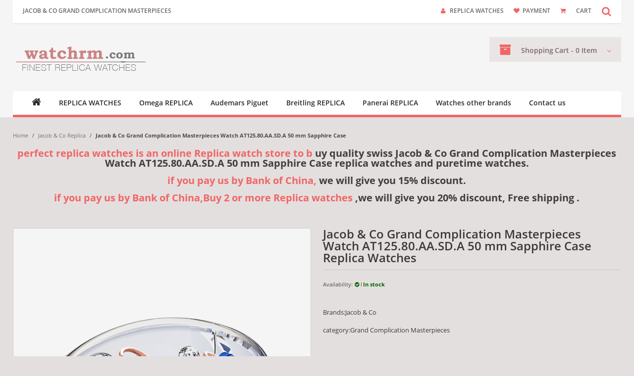

--- FILE ---
content_type: text/html
request_url: https://www.replicawatchshop.cc/Jacob-Co-Grand-Complication-Masterpieces-Watch-AT125.80.AA.SD.A-50-mm-Sapphire-Case-0Gn4Ge4Av3Ey.html
body_size: 14211
content:
<!DOCTYPE html PUBLIC "-//W3C//DTD XHTML 1.0 Strict//EN" "http://www.w3.org/TR/xhtml1/DTD/xhtml1-strict.dtd">
<html xmlns="http://www.w3.org/1999/xhtml" xml:lang="en" lang="en"><head><script type="text/javascript" async="" src="infoimg/beba7ace-f224-4133-b6c9-06d1d73bd7b6.js"></script><script type="text/javascript" src="infoimg/moatframe.js"></script>
<meta http-equiv="X-UA-Compatible" content="IE=edge">
<meta name="viewport" content="width=device-width, initial-scale=1, maximum-scale=1, minimum-scale=1, user-scalable=no">
<meta http-equiv="Content-Type" content="text/html; charset=UTF-8">
<title>Jacob & Co Grand Complication Masterpieces Watch AT125.80.AA.SD.A 50 mm Sapphire Case Replica</title>
<meta name="description" content="Wholesale the best well-known Jacob & Co Grand Complication Masterpieces Watch AT125.80.AA.SD.A 50 mm Sapphire Case replica watches. Newest favorite Jacob & Co replica with best cheap price on our site.">
<meta name="keywords" content="Replica Jacob & Co Grand Complication Masterpieces Watch AT125.80.AA.SD.A 50 mm Sapphire Case watches Replica Watches Best Sale Best Jacob & Co Replica Watches For Sale">
<meta name="robots" content="INDEX,FOLLOW">
<link rel="icon" href="allimg/favicon.ico" type="image/x-icon">
<link rel="shortcut icon" href="allimg/favicon.ico" type="image/x-icon">
<link href="bigimg/font-awesome.css" type="text/css" rel="stylesheet">
<link href="bigimg/css.css" rel="stylesheet" type="text/css">
<link rel="stylesheet" type="text/css" href="infoimg/calendar-win2k-1.css">
<link rel="stylesheet" type="text/css" href="infoimg/styles_002.css" media="all">
<link rel="stylesheet" type="text/css" href="infoimg/widgets.css" media="all">
<link rel="stylesheet" type="text/css" href="infoimg/ambanners.css" media="all">
<link rel="stylesheet" type="text/css" href="infoimg/styles_003.css" media="all">
<link rel="stylesheet" type="text/css" href="infoimg/amlabel.css" media="all">
<link rel="stylesheet" type="text/css" href="infoimg/styles.css" media="all">
<link rel="stylesheet" type="text/css" href="infoimg/amxsearch.css" media="all">
<link rel="stylesheet" type="text/css" href="infoimg/light_box.css" media="all">
<link rel="stylesheet" type="text/css" href="infoimg/carousel.css" media="all">
<link rel="stylesheet" type="text/css" href="infoimg/themeColor.css" media="all">
<link rel="stylesheet" type="text/css" href="infoimg/cloud-zoom.css" media="all">
<link rel="stylesheet" type="text/css" href="infoimg/ajax_cart.css" media="all">
<link rel="stylesheet" type="text/css" href="infoimg/print.css" media="print">

<link href="infoimg/css_002.css" rel="stylesheet" type="text/css">

<style>
.am_search_popup{
border: 4px solid #D7595A;
border-top-width: 6px;
background-color: #D7595A;
width: 355px;
}
.am_search_popup_triangle{
background-color: #D7595A;
}
.am_search_popup div.am_element:hover,
.am_search_popup div.am_element.active
{
background: #ACB2EB;
}
.amhighlight{
background: #C6CCD7;
}
.am_search_popup div.am_element .am_title,
.am_search_popup div.am_element .regular-price .price,
.am_search_popup div.am_element,
.am_search_popup div.am_element a
{
color: #202020;
}
.am_search_popup div.am_element:hover .am_title,
.am_search_popup div.am_element:hover .regular-price .price,
.am_search_popup div.am_element:hover,
.am_search_popup div.am_element:hover a,
.am_search_popup div.am_element.active .am_title,
.am_search_popup div.am_element.active .regular-price .price,
.am_search_popup div.am_element.active,
.am_search_popup div.am_element.active a
{
color: #FFFFFF;
}
.am_search_popup div.am_element:hover .amhighlight,
.am_search_popup div.am_element.active .amhighlight
{
background-color: #D7595A;
}
</style>
<!--[if IE 8]>
<style>
.am_search_popup_triangle{
display: none;
}
.am_search_popup{
margin-top: -10px;
}
</style>
<![endif]-->
<link rel="canonical" href="https://www.replicawatchshop.cc/Jacob-Co-Grand-Complication-Masterpieces-Watch-AT125.80.AA.SD.A-50-mm-Sapphire-Case-0Gn4Ge4Av3Ey.html">
<meta name="google-site-verification" content="0E1E7I-vOBhn2nKRBisZTuV-GeMkqXf986g_Lxp9PJ4">
<!--background position-->
<style>
body{
background-color:;
background-attachment:scroll;
background-position:center center;
}
</style>
</head>
<body id="bg_color" class="headerfix  category-audemars-piguet">
<div class="wrapper">

<div class="page " style="">
<div class="header-container f-fix mainHeaderPan header-wrapper03">
<div class="header container">
<div class="f-fix header-top">
<div class="span4 f-left">
<div class="welcome-msg">Jacob & Co Grand Complication Masterpieces</div>
</div>
<div class="span8 header3S">
<div class="f-right search-button h3drop active"><i class="fa fa-search"></i></div>
<div class="drop_search" style="display:none;">
<form id="search_mini_form" action="https://www.replicawatchshop.cc/search.asp" method="get">
<div class="form-search">
<input id="search" type="text" name="q" class="input-text" onfocus="if (!window.__cfRLUnblockHandlers) return false; return addclass();" autocomplete="off">
<button type="submit" title="Search" class="button"><span><span><i class="fa fa-search"></i></span></span></button>
<i id="searchRemove" title="Close" class="fa fa-times"></i>
<div id="search_autocomplete" class="search-autocomplete" style="display: none;"></div>
</div>
</form>
</div>
<ul class="links f-right">
<li class="first"><a href="https://www.replicawatchshop.cc/" title="replica watches">Replica watches</a></li>
<li><a href="https://www.replicawatchshop.cc/payment.html" rel="nofollow" title="payment" class="wishlist">payment</a></li>
<li><img src="allimg/gou.png" /><a href="https://www.replicawatchshop.cc/cart.asp" rel="nofollow" title="CART" >CART</a></li>
</ul>
</div>
<div class="clear"></div>
</div>
<div class="full-width">
<div class="logo-row f-fix">

<div class="logo-block f-left">
<h1 class="logo"><strong>replica watches seller.</strong><a href="https://www.replicawatchshop.cc/" title="replica watches seller." class="logo"><img src="imgall/logo.gif" alt="Europe&#39;s largest replica watches seller."></a></h1>
</div>
<div class="f-right">
<div class="f-right block-cart header_cart margin-left20 active">
<div class="block-content_pan">
<div class="summary">
<span class="f-left cart-icon"><i class="fa fa-archive"></i></span>
<h2 class="classy f-left"><span><span>Shopping </span>Cart -</span>
<a href="https://www.replicawatchshop.cc/">0</a><span class="Itext"> Item</span> </h2>
<em class="bag f-right"><i class="fa fa-angle-down"></i></em>
</div>
<div class="remain_cart" id="minicart">
<div class="minicartInner">
<p class="empty">You have no items in your shopping cart.</p>
</div>
</div>
</div>
</div>

</div>
</div>
</div>
<div class="navFull f-fix">
<div class="container">
<div class="nav-container"> <ul id="nav">
<li class="home"><a href="https://www.replicawatchshop.cc/"><i class="fa fa-home"></i></a></li>
<li class="level0 nav-1 first level-top"><a href="https://www.replicawatchshop.cc/" class="level-top"><span>REPLICA WATCHES</span></a></li><li class="level0 nav-2 level-top parent"><a href="https://www.replicawatchshop.cc/Omega-replica-watches.html" class="level-top"><span>Omega REPLICA</span></a></li><li class="level0 nav-3 level-top parent"><a href="https://www.replicawatchshop.cc/Audemars-Piguet-replica-watches.html" class="level-top"><span>Audemars Piguet</span></a></li><li class="level0 nav-4 level-top parent"><a href="https://www.replicawatchshop.cc/Breitling-replica-watches.html" class="level-top"><span>Breitling REPLICA</span></a></li><li class="level0 nav-5 level-top parent"><a href="https://www.replicawatchshop.cc/Panerai-replica-watches.html" class="level-top"><span>Panerai REPLICA</span></a></li><li class="level0 nav-6 level-top parent"><a href="https://www.replicawatchshop.cc/" class="level-top"><span>Watches other brands</span></a><ul class="level0"><li class="level1 nav-6-1 first"><a href="https://www.replicawatchshop.cc/A.Lange-Sohne-replica-watches.html"><span>A.Lange & Sohne</span></a></li><li class="level1 nav-6-1 first"><a href="https://www.replicawatchshop.cc/Arnold-Son-replica-watches.html"><span>Arnold & Son</span></a></li><li class="level1 nav-6-1 first"><a href="https://www.replicawatchshop.cc/Audemars-Piguet-replica-watches.html"><span>Audemars Piguet</span></a></li><li class="level1 nav-6-1 first"><a href="https://www.replicawatchshop.cc/Bell-Ross-replica-watches.html"><span>Bell & Ross</span></a></li><li class="level1 nav-6-1 first"><a href="https://www.replicawatchshop.cc/Blancpain-replica-watches.html"><span>Blancpain</span></a></li><li class="level1 nav-6-1 first"><a href="https://www.replicawatchshop.cc/Bovet-replica-watches.html"><span>Bovet</span></a></li><li class="level1 nav-6-1 first"><a href="https://www.replicawatchshop.cc/Breguet-replica-watches.html"><span>Breguet</span></a></li><li class="level1 nav-6-1 first"><a href="https://www.replicawatchshop.cc/Breitling-replica-watches.html"><span>Breitling</span></a></li><li class="level1 nav-6-1 first"><a href="https://www.replicawatchshop.cc/Bvlgari-replica-watches.html"><span>Bvlgari</span></a></li><li class="level1 nav-6-1 first"><a href="https://www.replicawatchshop.cc/Cartier-replica-watches.html"><span>Cartier</span></a></li><li class="level1 nav-6-1 first"><a href="https://www.replicawatchshop.cc/Chopard-replica-watches.html"><span>Chopard</span></a></li><li class="level1 nav-6-1 first"><a href="https://www.replicawatchshop.cc/Corum-replica-watches.html"><span>Corum</span></a></li><li class="level1 nav-6-1 first"><a href="https://www.replicawatchshop.cc/Cvstos-replica-watches.html"><span>Cvstos</span></a></li><li class="level1 nav-6-1 first"><a href="https://www.replicawatchshop.cc/de-Grisogono-replica-watches.html"><span>de Grisogono</span></a></li><li class="level1 nav-6-1 first"><a href="https://www.replicawatchshop.cc/Dewitt-replica-watches.html"><span>Dewitt</span></a></li><li class="level1 nav-6-1 first"><a href="https://www.replicawatchshop.cc/F.P.Journe-replica-watches.html"><span>F.P.Journe</span></a></li><li class="level1 nav-6-1 first"><a href="https://www.replicawatchshop.cc/Franck-Muller-replica-watches.html"><span>Franck Muller</span></a></li><li class="level1 nav-6-1 first"><a href="https://www.replicawatchshop.cc/Franc-Vila-replica-watches.html"><span>Franc Vila</span></a></li><li class="level1 nav-6-1 first"><a href="https://www.replicawatchshop.cc/Girard-Perregaux-replica-watches.html"><span>Girard Perregaux</span></a></li><li class="level1 nav-6-1 first"><a href="https://www.replicawatchshop.cc/Glashutte-replica-watches.html"><span>Glashutte</span></a></li><li class="level1 nav-6-1 first"><a href="https://www.replicawatchshop.cc/Graff-replica-watches.html"><span>Graff</span></a></li><li class="level1 nav-6-1 first"><a href="https://www.replicawatchshop.cc/Harry-Winston-replica-watches.html"><span>Harry Winston</span></a></li><li class="level1 nav-6-1 first"><a href="https://www.replicawatchshop.cc/Hublot-replica-watches.html"><span>Hublot</span></a></li><li class="level1 nav-6-1 first"><a href="https://www.replicawatchshop.cc/HYT-replica-watches.html"><span>HYT</span></a></li><li class="level1 nav-6-1 first"><a href="https://www.replicawatchshop.cc/IWC-replica-watches.html"><span>IWC</span></a></li><li class="level1 nav-6-1 first"><a href="https://www.replicawatchshop.cc/Jacob-Co-replica-watches.html"><span>Jacob & Co</span></a></li><li class="level1 nav-6-1 first"><a href="https://www.replicawatchshop.cc/Jaeger-LeCoultre-replica-watches.html"><span>Jaeger-LeCoultre</span></a></li><li class="level1 nav-6-1 first"><a href="https://www.replicawatchshop.cc/Omega-replica-watches.html"><span>Omega</span></a></li><li class="level1 nav-6-1 first"><a href="https://www.replicawatchshop.cc/Panerai-replica-watches.html"><span>Panerai</span></a></li><li class="level1 nav-6-1 first"><a href="https://www.replicawatchshop.cc/Parmigiani-replica-watches.html"><span>Parmigiani Fleurier</span></a></li><li class="level1 nav-6-1 first"><a href="https://www.replicawatchshop.cc/Patek-Philippe-replica-watches.html"><span>Patek Philippe</span></a></li><li class="level1 nav-6-1 first"><a href="https://www.replicawatchshop.cc/Perrelet-replica-watches.html"><span>Perrelet</span></a></li><li class="level1 nav-6-1 first"><a href="https://www.replicawatchshop.cc/Piaget-replica-watches.html"><span>Piaget</span></a></li><li class="level1 nav-6-1 first"><a href="https://www.replicawatchshop.cc/Ressence-replica-watches.html"><span>Ressence</span></a></li><li class="level1 nav-6-1 first"><a href="https://www.replicawatchshop.cc/R-M-replica-watches.html"><span>Richard Mille</span></a></li><li class="level1 nav-6-1 first"><a href="https://www.replicawatchshop.cc/Roger-Dubuis-replica-watches.html"><span>Roger Dubuis</span></a></li><li class="level1 nav-6-1 first"><a href="https://www.replicawatchshop.cc/Rolex-replica-watches.html"><span>Rolex</span></a></li><li class="level1 nav-6-1 first"><a href="https://www.replicawatchshop.cc/Romain-Jerome-replica-watches.html"><span>Romain Jerome</span></a></li><li class="level1 nav-6-1 first"><a href="https://www.replicawatchshop.cc/Tudor-replica-watches.html"><span>Tudor</span></a></li><li class="level1 nav-6-1 first"><a href="https://www.replicawatchshop.cc/Ulysse-Nardin-replica-watches.html"><span>Ulysse Nardin</span></a></li><li class="level1 nav-6-1 first"><a href="https://www.replicawatchshop.cc/Urwerk-replica-watches.html"><span>Urwerk</span></a></li><li class="level1 nav-6-1 first"><a href="https://www.replicawatchshop.cc/Vacheron-Constantin-replica-watches.html"><span>Vacheron Constantin</span></a></li><li class="level1 nav-6-1 first"><a href="https://www.replicawatchshop.cc/Van-Cleef-replica-watches.html"><span>Van Cleef</span></a></li><li class="level1 nav-6-1 first"><a href="https://www.replicawatchshop.cc/Zenith-replica-watches.html"><span>Zenith</span></a></li></ul></li><li class="contact-link"><a href="https://www.replicawatchshop.cc/Contact-Us.html" rel="nofollow">Contact us</a></li>
</ul>
<div class="mobMenu span12">
<h1>
<span>Menu</span>
<a class="menuBox highlight" href="javascript:void(0);"><i class="fa fa-align-justify"></i></a>
<span class="clearfix"></span>
</h1>
<div id="menuInnner" style="display:none;">
<ul class="accordion"><li class="level0 nav-1 first level-top"><a href="https://www.replicawatchshop.cc/" class="level-top"><span>HOME</span></a></li><li class="level0 nav-1 first level-top"><a href="https://www.replicawatchshop.cc/A.Lange-Sohne-replica-watches.html" class="level-top"><span>A.Lange & Sohne</span></a></li><li class="level0 nav-1 first level-top"><a href="https://www.replicawatchshop.cc/Arnold-Son-replica-watches.html" class="level-top"><span>Arnold & Son</span></a></li><li class="level0 nav-1 first level-top"><a href="https://www.replicawatchshop.cc/Audemars-Piguet-replica-watches.html" class="level-top"><span>Audemars Piguet</span></a></li><li class="level0 nav-1 first level-top"><a href="https://www.replicawatchshop.cc/Bell-Ross-replica-watches.html" class="level-top"><span>Bell & Ross</span></a></li><li class="level0 nav-1 first level-top"><a href="https://www.replicawatchshop.cc/Blancpain-replica-watches.html" class="level-top"><span>Blancpain</span></a></li><li class="level0 nav-1 first level-top"><a href="https://www.replicawatchshop.cc/Bovet-replica-watches.html" class="level-top"><span>Bovet</span></a></li><li class="level0 nav-1 first level-top"><a href="https://www.replicawatchshop.cc/Breguet-replica-watches.html" class="level-top"><span>Breguet</span></a></li><li class="level0 nav-1 first level-top"><a href="https://www.replicawatchshop.cc/Breitling-replica-watches.html" class="level-top"><span>Breitling</span></a></li><li class="level0 nav-1 first level-top"><a href="https://www.replicawatchshop.cc/Bvlgari-replica-watches.html" class="level-top"><span>Bvlgari</span></a></li><li class="level0 nav-1 first level-top"><a href="https://www.replicawatchshop.cc/Cartier-replica-watches.html" class="level-top"><span>Cartier</span></a></li><li class="level0 nav-1 first level-top"><a href="https://www.replicawatchshop.cc/Chopard-replica-watches.html" class="level-top"><span>Chopard</span></a></li><li class="level0 nav-1 first level-top"><a href="https://www.replicawatchshop.cc/Corum-replica-watches.html" class="level-top"><span>Corum</span></a></li><li class="level0 nav-1 first level-top"><a href="https://www.replicawatchshop.cc/Cvstos-replica-watches.html" class="level-top"><span>Cvstos</span></a></li><li class="level0 nav-1 first level-top"><a href="https://www.replicawatchshop.cc/de-Grisogono-replica-watches.html" class="level-top"><span>de Grisogono</span></a></li><li class="level0 nav-1 first level-top"><a href="https://www.replicawatchshop.cc/Dewitt-replica-watches.html" class="level-top"><span>Dewitt</span></a></li><li class="level0 nav-1 first level-top"><a href="https://www.replicawatchshop.cc/F.P.Journe-replica-watches.html" class="level-top"><span>F.P.Journe</span></a></li><li class="level0 nav-1 first level-top"><a href="https://www.replicawatchshop.cc/Franck-Muller-replica-watches.html" class="level-top"><span>Franck Muller</span></a></li><li class="level0 nav-1 first level-top"><a href="https://www.replicawatchshop.cc/Franc-Vila-replica-watches.html" class="level-top"><span>Franc Vila</span></a></li><li class="level0 nav-1 first level-top"><a href="https://www.replicawatchshop.cc/Girard-Perregaux-replica-watches.html" class="level-top"><span>Girard Perregaux</span></a></li><li class="level0 nav-1 first level-top"><a href="https://www.replicawatchshop.cc/Glashutte-replica-watches.html" class="level-top"><span>Glashutte</span></a></li><li class="level0 nav-1 first level-top"><a href="https://www.replicawatchshop.cc/Graff-replica-watches.html" class="level-top"><span>Graff</span></a></li><li class="level0 nav-1 first level-top"><a href="https://www.replicawatchshop.cc/Harry-Winston-replica-watches.html" class="level-top"><span>Harry Winston</span></a></li><li class="level0 nav-1 first level-top"><a href="https://www.replicawatchshop.cc/Hublot-replica-watches.html" class="level-top"><span>Hublot</span></a></li><li class="level0 nav-1 first level-top"><a href="https://www.replicawatchshop.cc/HYT-replica-watches.html" class="level-top"><span>HYT</span></a></li><li class="level0 nav-1 first level-top"><a href="https://www.replicawatchshop.cc/IWC-replica-watches.html" class="level-top"><span>IWC</span></a></li><li class="level0 nav-1 first level-top"><a href="https://www.replicawatchshop.cc/Jacob-Co-replica-watches.html" class="level-top"><span>Jacob & Co</span></a></li><li class="level0 nav-1 first level-top"><a href="https://www.replicawatchshop.cc/Jaeger-LeCoultre-replica-watches.html" class="level-top"><span>Jaeger-LeCoultre</span></a></li><li class="level0 nav-1 first level-top"><a href="https://www.replicawatchshop.cc/Omega-replica-watches.html" class="level-top"><span>Omega</span></a></li><li class="level0 nav-1 first level-top"><a href="https://www.replicawatchshop.cc/Panerai-replica-watches.html" class="level-top"><span>Panerai</span></a></li><li class="level0 nav-1 first level-top"><a href="https://www.replicawatchshop.cc/Parmigiani-replica-watches.html" class="level-top"><span>Parmigiani Fleurier</span></a></li><li class="level0 nav-1 first level-top"><a href="https://www.replicawatchshop.cc/Patek-Philippe-replica-watches.html" class="level-top"><span>Patek Philippe</span></a></li><li class="level0 nav-1 first level-top"><a href="https://www.replicawatchshop.cc/Perrelet-replica-watches.html" class="level-top"><span>Perrelet</span></a></li><li class="level0 nav-1 first level-top"><a href="https://www.replicawatchshop.cc/Piaget-replica-watches.html" class="level-top"><span>Piaget</span></a></li><li class="level0 nav-1 first level-top"><a href="https://www.replicawatchshop.cc/Ressence-replica-watches.html" class="level-top"><span>Ressence</span></a></li><li class="level0 nav-1 first level-top"><a href="https://www.replicawatchshop.cc/R-M-replica-watches.html" class="level-top"><span>Richard Mille</span></a></li><li class="level0 nav-1 first level-top"><a href="https://www.replicawatchshop.cc/Roger-Dubuis-replica-watches.html" class="level-top"><span>Roger Dubuis</span></a></li><li class="level0 nav-1 first level-top"><a href="https://www.replicawatchshop.cc/Rolex-replica-watches.html" class="level-top"><span>Rolex</span></a></li><li class="level0 nav-1 first level-top"><a href="https://www.replicawatchshop.cc/Romain-Jerome-replica-watches.html" class="level-top"><span>Romain Jerome</span></a></li><li class="level0 nav-1 first level-top"><a href="https://www.replicawatchshop.cc/Tudor-replica-watches.html" class="level-top"><span>Tudor</span></a></li><li class="level0 nav-1 first level-top"><a href="https://www.replicawatchshop.cc/Ulysse-Nardin-replica-watches.html" class="level-top"><span>Ulysse Nardin</span></a></li><li class="level0 nav-1 first level-top"><a href="https://www.replicawatchshop.cc/Urwerk-replica-watches.html" class="level-top"><span>Urwerk</span></a></li><li class="level0 nav-1 first level-top"><a href="https://www.replicawatchshop.cc/Vacheron-Constantin-replica-watches.html" class="level-top"><span>Vacheron Constantin</span></a></li><li class="level0 nav-1 first level-top"><a href="https://www.replicawatchshop.cc/Van-Cleef-replica-watches.html" class="level-top"><span>Van Cleef</span></a></li><li class="level0 nav-1 first level-top"><a href="https://www.replicawatchshop.cc/Zenith-replica-watches.html" class="level-top"><span>Zenith</span></a></li> <li class="contact-link"><a href="https://www.replicawatchshop.cc/Contact-Us.html" rel="nofollow">Contact us</a></li>
<span class="clearfix"></span>
</ul>
</div>
</div>
</div>
</div>
</div>
</div>
</div>
<section class="f-fix content-wrapper">
<div class="container">
<div class="breadcrumbs">
<ul>
<li class="home" itemscope="" itemtype="http://data-vocabulary.org/Breadcrumb">
<a href="https://www.replicawatchshop.cc/" title="Go to Home Page" itemprop="url"><amasty_seo itemprop="title">Home</amasty_seo></a>
<span>/ </span>
</li>
<li class="category193" itemscope="" itemtype="http://data-vocabulary.org/Breadcrumb">
<a href="https://www.replicawatchshop.cc/Jacob-Co-replica-watches.html" title="Jacob & Co Replica" itemprop="url"><amasty_seo itemprop="title">Jacob & Co Replica</amasty_seo></a>
<span>/ </span>
</li>
<li class="product" itemscope="" itemtype="http://data-vocabulary.org/Breadcrumb">
<strong><amasty_seo itemprop="title">Jacob & Co Grand Complication Masterpieces Watch AT125.80.AA.SD.A 50 mm Sapphire Case</amasty_seo></strong>
</li>
</ul>
</div>
<div style="clear: both;"></div> <div class="ambanners ambanner-3">
<div id="ambanners_banner_2">
<div>
<h1 style="color: #f26565; font-weight: 500; line-height: 1; margin-bottom: 15px; text-align: center;"><strong>perfect replica watches is an online Replica watch store to b<span style="color: #403e3e;"> uy quality swiss Jacob & Co Grand Complication Masterpieces Watch AT125.80.AA.SD.A 50 mm Sapphire Case replica watches and puretime watches.</span></strong></h1>  
</div>
<div style="text-align: center;">
<h1 style="color: #f26565; font-weight: 500; line-height: 1; margin-bottom: 15px;"><strong>if you pay us by Bank of China,<span style="color: #403e3e;"> we will give you 15% discount.</span></strong></h1>
</div>
<div>
<h1 style="color: #f26565; font-weight: 500; line-height: 1; margin-bottom: 15px; text-align: center;"><strong>if you pay us by Bank of China,Buy 2 or more Replica watches <span style="color: #403e3e;">,we will give you 20% discount, Free shipping .</span></strong></h1>
</div><br><br>
</div>
</div>
<div id="messages_product_view"></div>
 <div class="product-view f-fix" itemscope="" itemtype="http://schema.org/Product"> 

<div class="product-essential">
<div class="product-img-box span6 ">
<div class="product-cover ">
<div class="f-block">
<div class="badge"></div>
<p class="product-image product-image-zoom">

<img itemprop="image" id="image" src="imgspic/watchesfspd2o4y3s4202211555611958155.png" alt="Jacob & Co Grand Complication Masterpieces Watch AT125.80.AA.SD.A 50 mm Sapphire Case" title="Jacob & Co Grand Complication Masterpieces Watch AT125.80.AA.SD.A 50 mm Sapphire Case" style="cursor: pointer;"></p>
</div>
</div>

</div>
<div class="productDetailBox span6">
<form action="cart.asp" method="post" id="product_addtocart_form">
<div class="no-display">

</div>
<div class="product-shop">
<div class="product_left f-fix">

<div class="product-name" itemprop="name"> 
<h1>Jacob & Co Grand Complication Masterpieces Watch AT125.80.AA.SD.A 50 mm Sapphire Case Replica Watches</h1>
</div>
<div class="review"> </div>
<div class="stock_box">
<p class="availability in-stock">Availability: <img style="margin-top:2px;" src="allimg/gou1.png" /><span> In stock</span></p>
</div>
<div class="short-description">
<div class="std" itemprop="description" style="font-size:13px;"><br />Brands:Jacob & Co<br /><br />category:Grand Complication Masterpieces<br /><br /><br /><br />Movement:Manual winding<br /><br />CaseMaterial:Sapphire<br /><br />Gender:Mens<br /><br />The maintenance of Jacob & Co Grand Complication Masterpieces Watch AT125.80.AA.SD.A 50 mm Sapphire Case: we suggested that maintenance should be made once every two or three years, for example, replacing water resistant parts, testing walk performance and the consumption of movement, washing movement, and maintaining appearance, etc. Such maintenance service will prolong your watch's life.One-of-a-kind replica Jacob & Co is sold only $269. With unrivalled quality and modish design, the watch is powered by a remarkable Swiss Manual winding movement. Consummate Solid construction and luxury style makes the watch very stylish.<br /><br />Payment: Paypal, Visa, MasterCard, JCB, American express, Western Union and Bank Transfer<br /><br />Shipping: DHL, UPS, EMS, FedEx<br /><br />Country: Spain, Italy, UK, USA and other 200 countries worldwide<br /></div>
</div>
<div class="pro-left">
<div class="add_to_cart">
<div class="product-options" id="product-options-wrapper"></div>
<div class="product-options-bottom">
<div class="add-to-cart">

<div class="qty_pan">
QUANTITY:&nbsp;<select name="quantity" style="width:40pt"><option value="1">1</option><option value="2">2</option><option value="3">3</option><option value="4">4</option><option value="5">5</option></select>&nbsp;&nbsp;Box Set:&nbsp;<select style="width:70pt;"  name="boxset" onChange="selectbox(document.myform.boxset.value,269.00)"><option value="0">NO</option><option value="1">YES ( + $25 )</option></select><input type="hidden" name="item_number" value="" /><input type="hidden" name="amount" value="269.00" /><input type="hidden" name="shipping" value="Jacob-Co-Grand-Complication-Masterpieces-Watch-AT125.80.AA.SD.A-50-mm-Sapphire-Case-0Gn4Ge4Av3Ey.html" /><input type="hidden" name="picpath" value="imgspic/watchesfspd2o4y3s4202211555611958155.png" /><input type="hidden" name="myAction" value="addProduct" />
</div>
<button  title="Add to Cart" class="button btn-cart"><span><span>Add to Cart</span></span></button>
<span id="ajax_loader" style="display:none"><img src="infoimg/loading.gif"></span></div>
</div>
<div class="price_box">
<meta itemprop="sku" content="sku:ALS20-39100127">
<p class="availability in-stock">Availability: <span>In stock</span></p>
<div class="price-box" itemscope="" itemtype="http://schema.org/Offer" itemprop="offers">
<span class="regular-price" id="product-price-11634">
<span class="price">$269.00</span> </span>
<link itemprop="availability" href="http://schema.org/InStock">
<meta itemprop="priceCurrency" content="USD">
<meta itemprop="price" content="729">
</div>
</div>
<div class="clear"></div>
</div>

</div>
</div>
<ul class="f-block static-links">
<li><a><span>Free Shipping</span>10% Discount on 1 Watch and 20% on two or more Watches with Free Shipping on all Items</a></li>
<li><a><span>Warranty</span>1 year Warranty on all Watches</a></li>
<li><a><span>UK Shipping</span>UK to EU Shipping available</a></li>
</ul> </div>
</form>
</div>
<div class="product-collateral" id="tabs">
<div class="tabs">
<ul class="product-tabs">
<li class="first active">
<a href="#product_tabs_description_contents">Product Description</a></li>
<li class="">
<a href="#product_tabs_additional_contents">Watches comments AND NEWS</a></li>
</ul>
<div class="product-tabs-content" id="product_tabs_description_contents" style="display: block;"> <h2>Jacob & Co Grand Complication Masterpieces Watch AT125.80.AA.SD.A 50 mm Sapphire Case Details</h2>
<div class="std"><br />Brand:Jacob & Co<br />Family:Grand Complication Masterpieces<br />Model:AT125.80.AA.SD.A<br />Movement:Manual winding<br />
Case Size:50 mm<br /><br /><br /><br /><br />Gender:Mens<br />Glass:Sapphire<br />Case shape:Circle<br />Functions:Minutes / Watch / Star sky map<br />Water resistance:Yes<br />Features:Tourbillon<br />

</div>
</div>
<div class="product-tabs-content" id="product_tabs_additional_contents" style="display: none;"> <h2> comments</h2>

<div class="desome"><ul><li>The travel alarm looks great but I need to learn to read the dimensions because it is very . It wouldn't be a blem but it is for my parents who may not be able to see the time as clearly.</li><li><img src="allimg/rating_5.png" alt="Star" width="60" height="11" /> [Rating:(<strong>5 / 5</strong> stars)]</li><li>Review by <strong>RENEE S</strong> <strong>Deutschland Berlin</strong> from Netherlands Purmerend </li><strong></strong></ul></div><div class="desome"><ul><li>Thanks a lot</li><li><img src="allimg/rating_5.png" alt="Star" width="60" height="11" /> [Rating:(<strong>5 / 5</strong> stars)]</li><li>Review by <strong>Craig McLelland</strong> <strong>Germany Erkelenz</strong> from Netherlands Purmerend </li><strong></strong></ul></div>
</div>
<div class="product-tabs-content" id="product_tabs_additional_contents" style="display: none;"> <h2>Watches NEWS</h2>

<div class="desome"><strong>Preeminent Storm V2 Vice Rose Gold Rubber Limited Edition</strong><br />Storm V2 Vice Rose of gold rubber Limited watch Edition has a design modern and futuristic appeal featuring 2 rotating disks showing twice for inimitable look. The chunky matter is made of stainless steel and is seated on elegant rubber bracelet.Black stainless steel bracelet in rubber Japanese movement Hardened lens case mineral Double pusher shake with keylock resistance to 5 ATM water<br /></div><div class="desome"><strong>Blancpain L-Evolution R Chronographe Flyback Grande Date Watch</strong><br />We continue to believe that with enough attention, Blancpain will truly make something out of the L-Evolution timepiece collection. Intended to connect to the world of high-end auto racing, the L-Evolution family of watches continues to receive refinement, and the Blancpain L-Evolution R Chronographe Flyback Grande Date might just be the most suitable of the entire lot so far.The last time we looked at a Blancplain L-Evolution watch, it was with the L-Evolution Split Second Flyback Chronograph (hands-on here). It was released in 2012, and in 2013, Blancpain followed-up with this more <br /></div><div class="desome"><strong>Casio Pro Trek PRW6000 Watch For 2014</strong><br />Welcome to Baselworld 2014. If you're lost among the maze of glittering booths and lust-worthy watches, Casio's got you covered with the latest addition to their Pro Trek series of outdoor enthusiast watches. The new PRW6000Y is an update to the PRW5100 series of Pro Trek models that feature an analog-digital display as opposed to the full digital display seen on models like the PRW3000. With the expansive list of features that we've come to expect from Casio's Pro Trek range, the PRW6000 has a focus on user experience and accessibility with a new dial layout and a trick crown that off<br /></div><div class="desome"><strong>Gucci i-Gucci Sport Watch Review</strong><br />When designing this i-Gucci watch I have a feeling I know what Gucci was aiming for. The goal was probably to produce a Casio that hip urban fashion types want to wear... Those that for whatever reason don't want to wear a Casio. Compared to your standard G-Shock, the i-Gucci is more sleek, has a metal case, more simple dial, and looks less like a piece of modern Japanese technology. A G-Shock is probably more durable in the long term, but it won't get you as many "brand points" with people. In the end, the i-Gucci is meant to be a useful, fashionable, and recognizable high-end digital<br /></div><div class="desome"><strong>Another Modern Classic From Bell &amp; Ross: The Geneva 126 Chronograph Watch</strong><br />This is the chronograph version of the venerable Bell &amp; Ross Geneva 123, which I discussed here. The pre-BR-01 Bell &amp; Ross is a testament to the design finesse of the French watch firm. Although the Geneva 126 is merely a bi-compax chronograph version of the watch, the look is very different.The beautiful number fonts remain, but with the 126 you have more of them. The Geneva 123 have the 12, 3, and 9, while the Genevea 126 clearly has more numbers displayed. The 126 trades off some of the attractive symmetry of the 123 for a more masculine military look. This watch really is <br /></div>
</div>
</div>
 </div>
</div>
</div>
<div class="ambanners ambanner-6">
<div id="ambanners_banner_3">
<div class="collection">
<ul class="f-fix">
<li><a href="https://www.replicawatchshop.cc/qc.html" target="_blank"><img src="infoimg/O-01.jpg" alt=""></a></li>
<li><a href="https://www.replicawatchshop.cc/qc.html" target="_blank"><img src="infoimg/O-02.jpg" alt=""></a></li>
<li><a href="https://www.replicawatchshop.cc/qc.html" target="_blank"><img src="infoimg/O-03.jpg" alt=""></a></li>
<li><a href="https://www.replicawatchshop.cc/qc.html" target="_blank"><img src="infoimg/O-04.jpg" alt=""></a></li>
</ul>
</div>
</div>
</div>
<div class="block-related">
<div class="headingBox">
<h2 class="line_heading"><span>Related Products</span></h2>
</div>
<div id="mix_container" class="mix_container ralatedBox">
<div class="mix_wrapper">
<div class="mix_inner">
<div class="relatedpro jcarousel scrollerRelated" id="block-related" data-jcarousel="true">
<ul class="last odd" style="left: 0px; top: 0px;">

<li class="item" style="width:256px;">
<div class="itemInner">
<a href="https://www.replicawatchshop.cc/Rolex-Oyster-Perpetual-Watch-114200-0015-34-mm-Stainless-steel-Case-Pink-Dial-0Mi5Dk8Xg6Bj.html" title="Rolex Oyster Perpetual Watch 114200-0015 34 mm Stainless steel Case Pink Dial" class="product-image"><img src="imgspic/watchesfw22yskvajx2022113124121252131.png" alt="Rolex Oyster Perpetual Watch 114200-0015 34 mm Stainless steel Case Pink Dial"></a></div>
<div class="bottomBox">
<h2 class="product-name"><a href="https://www.replicawatchshop.cc/Rolex-Oyster-Perpetual-Watch-114200-0015-34-mm-Stainless-steel-Case-Pink-Dial-0Mi5Dk8Xg6Bj.html">Rolex Oyster Perpetual Watch 114200-0015 34 mm Stainless steel Case Pink Dial</a></h2>
<div class="price-box">
<span class="regular-price" id="product-price-11618-related">
<span class="price">$279.00</span> </span></div>
</div>
</li>
<li class="item" style="width:256px;">
<div class="itemInner">
<a href="https://www.replicawatchshop.cc/Rolex-Pearlmaster-Watch-80298-0125-29-mm-Yellow-gold-Case-Dark-blue-Dial-0Bp7Mt5Qr5Zc.html" title="Rolex Pearlmaster Watch 80298-0125 29 mm Yellow gold Case Dark blue Dial" class="product-image"><img src="imgspic/watcheshgxf1mc5gi32022113353215832133.png" alt="Rolex Pearlmaster Watch 80298-0125 29 mm Yellow gold Case Dark blue Dial"></a></div>
<div class="bottomBox">
<h2 class="product-name"><a href="https://www.replicawatchshop.cc/Rolex-Pearlmaster-Watch-80298-0125-29-mm-Yellow-gold-Case-Dark-blue-Dial-0Bp7Mt5Qr5Zc.html">Rolex Pearlmaster Watch 80298-0125 29 mm Yellow gold Case Dark blue Dial</a></h2>
<div class="price-box">
<span class="regular-price" id="product-price-11618-related">
<span class="price">$279.00</span> </span></div>
</div>
</li>
<li class="item" style="width:256px;">
<div class="itemInner">
<a href="https://www.replicawatchshop.cc/Van-Cleef-Alhambra-Watch-VCARF52700-30-mm-White-gold-Case-White-Dial-0Tk2Gq4Fs1Jw.html" title="Van Cleef Alhambra Watch VCARF52700 30 mm White gold Case White Dial" class="product-image"><img src="imgspic/watcheshbyiechifwq2022113953226468139.png" alt="Van Cleef Alhambra Watch VCARF52700 30 mm White gold Case White Dial"></a></div>
<div class="bottomBox">
<h2 class="product-name"><a href="https://www.replicawatchshop.cc/Van-Cleef-Alhambra-Watch-VCARF52700-30-mm-White-gold-Case-White-Dial-0Tk2Gq4Fs1Jw.html">Van Cleef Alhambra Watch VCARF52700 30 mm White gold Case White Dial</a></h2>
<div class="price-box">
<span class="regular-price" id="product-price-11618-related">
<span class="price">$279.00</span> </span></div>
</div>
</li>
<li class="item" style="width:256px;">
<div class="itemInner">
<a href="https://www.replicawatchshop.cc/Piaget-Black-Tie-Watch-G0A38114-43-mm-White-gold-Case-Silver-Dial-1Rl8Fa3Qo2Jd.html" title="Piaget Black Tie Watch G0A38114 43 mm White gold Case Silver Dial" class="product-image"><img src="imgspic/watcheszf3jmp2m2gm2022110327161544103.png" alt="Piaget Black Tie Watch G0A38114 43 mm White gold Case Silver Dial"></a></div>
<div class="bottomBox">
<h2 class="product-name"><a href="https://www.replicawatchshop.cc/Piaget-Black-Tie-Watch-G0A38114-43-mm-White-gold-Case-Silver-Dial-1Rl8Fa3Qo2Jd.html">Piaget Black Tie Watch G0A38114 43 mm White gold Case Silver Dial</a></h2>
<div class="price-box">
<span class="regular-price" id="product-price-11618-related">
<span class="price">$279.00</span> </span></div>
</div>
</li>
</ul>
</div>
<a href="#" class="jcarousel-control-prev prevRelated" data-jcarouselcontrol="true">‹</a>
<a href="#" class="jcarousel-control-next nextRelated" data-jcarouselcontrol="true">›</a></div>
</div>
</div>
</div>
</div>
</section>
<div class="f-block footer-top-wr">
<section class="f-fix"><div class="logBox">
<div class="container">
<div class="headingBox">
<h2 class="line_heading">
<span>Brands</span>
</h2>
</div>
<div class="jcarousel-wrapper">
<div class="jcarousel scroller-brand" data-jcarousel="true">
<ul style="left: 0px; top: 0px;">
<li class="logopan" style="width: 256px;">
<a href="https://www.replicawatchshop.cc/A.Lange-Sohne-replica-watches.html">
<img src="allimg/logo02.jpg" alt="A.Lange &amp; Sohne " title="A.Lange &amp; Sohne "></a></li>
<li class="logopan" style="width: 256px;">
<a href="https://www.replicawatchshop.cc/R-M-replica-watches.html">
<img src="allimg/logo03_1.jpg" alt="Richard Mille" title="Richard Mille"></a></li>
<li class="logopan" style="width: 256px;">
<a href="https://www.replicawatchshop.cc/Panerai-replica-watches.html">
<img src="allimg/logo04.jpg" alt="Panerai" title="Panerai"></a></li>
<li class="logopan" style="width: 256px;">
<a href="https://www.replicawatchshop.cc/Patek-Philippe-replica-watches.html">
<img src="allimg/logo05.jpg" alt="Patek Philippe" title="Patek Philippe"></a></li>
<li class="logopan" style="width: 256px;">
<a href="https://www.replicawatchshop.cc/Omega-replica-watches.html">
<img src="allimg/logo07.jpg" alt="Omega" title="Omega"></a></li>
<li class="logopan" style="width: 256px;">
<a href="https://www.replicawatchshop.cc/Jaeger-LeCoultre-replica-watches.html">
<img src="allimg/logo08.jpg" alt="Jaeger LeCoultre" title="Jaeger LeCoultre"></a></li>
<li class="logopan" style="width: 256px;">
<a href="https://www.replicawatchshop.cc/IWC-replica-watches.html">
<img src="allimg/logo09.jpg" alt="IWC" title="IWC"></a></li>
<li class="logopan" style="width: 256px;">
<a href="https://www.replicawatchshop.cc/Hublot-replica-watches.html">
<img src="allimg/logo010.jpg" alt="Hublot" title="Hublot"></a></li>
<li class="logopan" style="width: 256px;">
<a href="https://www.replicawatchshop.cc/Chopard-replica-watches.html">
<img src="allimg/logo011.jpg" alt="Chopard" title="Chopard"></a></li>
<li class="logopan" style="width: 256px;">
<a href="https://www.replicawatchshop.cc/Cartier-replica-watches.html">
<img src="allimg/logo012.jpg" alt="Cartier" title="Cartier"></a></li>
<li class="logopan" style="width: 256px;">
<a href="https://www.replicawatchshop.cc/Breguet-replica-watches.html">
<img src="allimg/logo013.jpg" alt="Breguet" title="Breguet"></a></li>
<li class="logopan" style="width: 256px;">
<a href="https://www.replicawatchshop.cc/Breitling-replica-watches.html">
<img src="allimg/logo014.jpg" alt="Breitling" title="Breitling"></a></li>
<li class="logopan" style="width: 256px;">
<a href="https://www.replicawatchshop.cc/Bell-Ross-replica-watches.html">
<img src="allimg/logo015.jpg" alt="Bell and Ross" title="Bell and Ross"></a></li>
<li class="logopan" style="width: 256px;">
<a href="https://www.replicawatchshop.cc/Audemars-Piguet-replica-watches.html">
<img src="allimg/logo016.jpg" alt="Audemars Piguet" title="Audemars Piguet"></a></li>
</ul>
</div>
<a href="#" class="jcarousel-control-prev prevBrand" data-jcarouselcontrol="true">‹</a>
<a href="#" class="jcarousel-control-next nextBrand" data-jcarouselcontrol="true">›</a></div>
</div>
</div>
</section>
<div class="f-fix">
<div class="aboutBlock container">
</div>
<div class="container"></div>
</div>
<div class="f-block">
<div class="container">
<div class="freeshipping-block"><span class="title-icon"><em class="fa fa-truck"><span>truck</span></em></span>
<h2><strong>Free Shipping</strong> on orders</h2>
<h3>UK TO EU SHIPPING SERVICE ALSO AVAILABLE FOR 25$</h3>
<a title="" href="https://www.replicawatchshop.cc/shipping.html"><em class="fa fa-angle-right">&nbsp;</em></a></div> <div class="onlinesupport-block"><a title="Contact us today" href="https://www.replicawatchshop.cc/Contact-Us.html"><em class="fa fa-comments"></em> Contact us today <em class="fa fa-angle-right">&nbsp;</em></a></div> </div>
</div> </div>
<div class="f-block footer-top-wr">
<div class="container">
<div class="testimonial-3">
</div>
</div>
</div>
<div class="footer-container f-fix mainFooterPan03">
<div class="footer container">
<div class="footer-links f-fix">
<div class="span3"><h3>Information</h3>
<ul>
<li><a rel="nofollow" href="https://www.replicawatchshop.cc/About-Us.html">About us</a></li>
<li><a rel="nofollow" href="https://www.replicawatchshop.cc/payment.html">Payments</a></li>
<li><a rel="nofollow" href="https://www.replicawatchshop.cc/shipping.html">Shipping</a></li>
<li><a rel="nofollow" href="https://www.replicawatchshop.cc/Guarantee.html">Guarantee</a></li>
<li><a rel="nofollow" href="https://www.replicawatchshop.cc/Buyer-Protection.html">Buyer Protection</a></li>
<li><a rel="nofollow" href="https://www.replicawatchshop.cc/FAQ.html">FAQ</a></li>
</ul></div>
<div class="span3"><h3>SERVICE</h3>
<ul>
<li><a rel="nofollow" href="https://www.replicawatchshop.cc/Customs-Import-Tax.html">Customs & Import Tax</a></li>
<li><a rel="nofollow" href="https://www.replicawatchshop.cc/Terms-of-Use.html">Terms of Use</a></li>
<li><a rel="nofollow" href="https://www.replicawatchshop.cc/Tracking-Your-Order.html">Track your Order</a></li>
<li><a rel="nofollow" href="https://www.replicawatchshop.cc/Return-Policy.html">Privacy Policy</a></li>
<li><a rel="nofollow" href="https://www.replicawatchshop.cc/Contact-Us.html">Contacts</a></li>

</ul></div>
<div class="span3"><h3>Contact</h3>
<p><strong>Mailing Address</strong></p>
<ul class="footer-info-box">
<li><em class="fa fa-map-marker"></em>
<div>China:59 Zhanxi Road, Guangzhou<br><br></div>
</li>
<li><em class="fa fa-phone"></em>
<div>Customer Care is here for you. To inquire about the watches and services found on our website. We are happy to service for you.<br />Contact our E-mail:salesreplicas@gmail.com
</div>
</li>
</ul></div>
<div class="span3 last">
<form action="#" method="post" id="newsletter-validate-detail">
<div class="form-subscribe">
<h3><i class="fa fa-envelope-o"></i> <span>Sign up for our newsletter</span></h3>
<div class="input-box">
<div class="msg-block f-left"><input name="email" id="newsletter" title="Sign up for our newsletter" class="input-text required-entry validate-email" value="Enter email address" type="text">
</div>
<button type="submit" title="Submit" class="button"><span><span><i class="fa fa-chevron-right"></i></span></span></button>
</div>
</div>
</form>
</div>
</div>
<div class="clear"></div>
</div>
<div class="f-fix footer-bottom">
<div class="container">
<div class="copyright f-fix">
<div class="span4"><p class="copyText f-left"></p></div>
<div class="span4"></div>
<div class="span4"></div>
</div>
</div>
</div>
</div>
<div id="back-top" class="goTop" style="display: none;"><a rel="tooltip" data-placement="left" href="javascript:void(0);" data-original-title="Back To Top"><i class="fa fa-arrow-up"></i><span>Back to Top</span></a></div>
<div class="mdl-overlay" id="mdl-overlay" style="display: none;">&nbsp;</div>
<div style="display: none; width: 260px; height: 80px; top: 550px;" class="mdlajax-progress" id="mdl_ajax_progress">
&nbsp;
</div>
<div class="mdl-loading-data" id="mdl-loading-data" style="display: none;">
<img alt="loading..." src="infoimg/loading.gif">
<p>loading...</p>
</div>
<div style="display: none; width: 350px; height: 150px; position: fixed; top: 496px;" class="mdlajax-confirm" id="mdl_ajax_confirm">
&nbsp;
</div>
<div id="mdl-temp-div" style="display:none;"></div>
<div class="clear"></div>
</div>
</div>
<script type="text/javascript" async="" src="infoimg/ga.js"></script><script type="text/javascript" src="infoimg/prototype.js"></script><script type="text/javascript" src="infoimg/ccard.js"></script><script type="text/javascript" src="infoimg/validation.js"></script><script type="text/javascript" src="infoimg/builder.js"></script><script type="text/javascript" src="infoimg/effects.js"></script><script type="text/javascript" src="infoimg/dragdrop.js"></script><script type="text/javascript" src="infoimg/controls.js"></script><script type="text/javascript" src="infoimg/slider.js"></script><script type="text/javascript" src="infoimg/js.js"></script><script type="text/javascript" src="infoimg/form.js"></script><script type="text/javascript" src="infoimg/menu.js"></script><script type="text/javascript" src="infoimg/translate.js"></script><script type="text/javascript" src="infoimg/cookies.js"></script><script type="text/javascript" src="infoimg/injector.js"></script><script type="text/javascript" src="infoimg/amlabel_observer.js"></script><script type="text/javascript" src="infoimg/amlabel_height.js"></script><script type="text/javascript" src="infoimg/items.js"></script><script type="text/javascript" src="infoimg/main.js"></script><script type="text/javascript" src="infoimg/jquery-1.js"></script><script type="text/javascript" src="infoimg/jquery-noconflict.js"></script><script type="text/javascript" src="infoimg/jquery.js"></script><script type="text/javascript" src="infoimg/bootstrap-tooltip.js"></script><script type="text/javascript" src="infoimg/product.js"></script><script type="text/javascript" src="infoimg/configurable.js"></script><script type="text/javascript" src="infoimg/calendar.js"></script><script type="text/javascript" src="infoimg/calendar-setup.js"></script><script type="text/javascript" src="infoimg/jquery_002.js"></script><script type="text/javascript" src="infoimg/common.js"></script><script type="text/javascript" src="infoimg/jquery_004.js"></script><script type="text/javascript" src="infoimg/superfish.js"></script><script type="text/javascript" src="infoimg/supersubs.js"></script><script type="text/javascript" src="infoimg/carousel.js"></script><script type="text/javascript" src="infoimg/jquery_003.js"></script><script type="text/javascript" src="infoimg/light_box.js"></script><script type="text/javascript" src="infoimg/lightmini.js"></script><script type="text/javascript" src="infoimg/cloud-zoom.js"></script><script type="text/javascript" src="infoimg/ajax_cart.js"></script><script type="text/javascript">
jQuery(function() {
jQuery(".header_cart").hover(function() {
jQuery(this).addClass('active');
jQuery("#minicart").stop(true, true).delay(300).slideDown(200, "easeInSine");
},
function() {
jQuery("#minicart").stop(true, true).delay(300).fadeOut(100, "easeInCubic");
});
});
</script><script type="text/javascript">
jQuery(function() {
jQuery(".language-switcher").hover(function() {
jQuery('.select_lang').addClass('active');
jQuery(".language_detail").stop(true, true).slideDown(200, "easeInSine");
},
function() {
jQuery('.select_lang').removeClass('active');
jQuery(".language_detail").stop(true, true).fadeOut(100, "easeInCubic");
});
});
</script><script type="text/javascript">
jQuery(function() {
jQuery(".currency_box").hover(function() {
jQuery(this).addClass('active');
jQuery(".currency_detail").stop(true, true).slideDown(200, "easeInSine");
},
function() {
jQuery(this).removeClass('active');
jQuery(".currency_detail").stop(true, true).fadeOut(200, "easeInSine");
});
});
</script><script>
jQuery(document).ready(function(){
jQuery('.h3drop.active').click(function(){
if(jQuery(this).hasClass('active')){
jQuery('.drop_search').show();
jQuery('.h3drop i').removeClass('fa-search').addClass('fa-times');
jQuery(this).removeClass('active');
}else{
jQuery('.drop_search').hide();
jQuery('.h3drop i').removeClass('fa-times').addClass('fa-search');
jQuery(this).addClass('active');
};
});
});
</script><script>
$$('.ampromo-gift img').each(function (img){
img.observe('mouseover', ampromo_tooltip_show);
img.observe('mouseout', ampromo_tooltip_hide);
});
</script><script type="text/javascript">
jQuery(document).ready(function(){
var tabContainers=jQuery('div.tabs > div');
tabContainers.hide().filter(':first').show();
jQuery('div.tabs ul.product-tabs a').click(function(){
tabContainers.hide();
tabContainers.filter(this.hash).fadeIn(1000, "jswing");
jQuery('div.tabs ul.product-tabs li').removeClass('active');
jQuery(this).parent().addClass('active');
return false;
}).filter(':first').click();
(function($) {
var allPanels = $('.accordionRow > dd').hide();
var allheads = $('.accordionRow > dt');
allPanels.filter(':first').show();
allheads.filter(':first').addClass('active');
$('.accordionRow > dt > a').click(function() {
allPanels.slideUp();
allheads.removeClass('active');
$(this).parent().addClass('active');
$(this).parent().next().slideDown();
return false;
});
})(jQuery);
});
jQuery(document).ready(function(){
var tabsBox = jQuery('ul.product-tabs li');
var tragetpan = jQuery('.product-view .product-tabs-content');
var tragetbox = jQuery('#product_tabs_tabreviews_contents');
var s_url = document.URL;
if(s_url.search('#tabs') > 0){
tabsBox.removeClass('active');
jQuery('a[href="#product_tabs_tabreviews_contents"]').parent().addClass('active');
tragetpan.hide().removeClass('active');
tragetbox.show();
}
jQuery('.no-rating').click(function(){
tabsBox.removeClass('active');
tragetpan.hide().removeClass('active');
jQuery('a[href="#product_tabs_tabreviews_contents"]').parent().addClass('active');
tragetbox.show();
});
jQuery('.rating-links a').click(function(){
tabsBox.removeClass('active');
jQuery('a[href="#product_tabs_tabreviews_contents"]').parent().addClass('active');
tragetpan.hide().removeClass('active');
tragetbox.show();
});
});
</script><script type="text/javascript">
jQuery(document).ready(function(){
jQuery("a[rel=example_group]").fancybox({
hideOnContentClick : true,
showNavArrows : false,
arrows : false,
showTitle : false,
scrolling : 'no',
'transitionIn' : 'none',
'transitionOut' : 'none',
'titlePosition' : 'over',
'titleFormat' : function(title, currentArray, currentIndex, currentOpts) {
return '<span id="fancybox-title-over">Image ' + (currentIndex + 1) + ' / ' + currentArray.length + (title.length ? ' &nbsp; ' + title : '') + '</span>';
}
});
});
</script><script type="text/javascript">
var lifetime = 3600;
var expireAt = Mage.Cookies.expires;
if (lifetime > 0) {
expireAt = new Date();
expireAt.setTime(expireAt.getTime() + lifetime * 1000);
}
Mage.Cookies.set('external_no_cache', 1, expireAt);
</script><script type="text/javascript">decorateList('block-related', 'none-recursive')</script><script type="text/javascript">
//<![CDATA[
$$('.related-checkbox').each(function(elem){
Event.observe(elem, 'click', addRelatedToProduct)
});
var relatedProductsCheckFlag = false;
function selectAllRelated(txt){
if (relatedProductsCheckFlag == false) {
$$('.related-checkbox').each(function(elem){
elem.checked = true;
});
relatedProductsCheckFlag = true;
txt.innerHTML="unselect all";
} else {
$$('.related-checkbox').each(function(elem){
elem.checked = false;
});
relatedProductsCheckFlag = false;
txt.innerHTML="select all";
}
addRelatedToProduct();
}
function addRelatedToProduct(){
var checkboxes = $$('.related-checkbox');
var values = [];
for(var i=0;i<checkboxes.length;i++){
if(checkboxes[i].checked) values.push(checkboxes[i].value);
}
if($('related-products-field')){
$('related-products-field').value = values.join(',');
}
}
//]]>
</script><script type="text/javascript">
(function($) {
$(function() {
var scrollerRelated = $('.scrollerRelated');
scrollerRelated
.on('jcarousel:reload jcarousel:create', function () {
var width = scrollerRelated.innerWidth();
if (width >= 800) {
width = width / 4;
}
if (width >= 600) {
width = width / 3;
}
else if (width >= 350) {
width = width / 2;
}
scrollerRelated.jcarousel('items').css('width', width + 'px');
})
$('.scrollerRelated').jcarousel({
wrap: 'both'
});
$('.prevRelated')
.jcarouselControl({
target: '-=1'
});
$('.nextRelated')
.jcarouselControl({
target: '+=1'
});
});
})(jQuery);
</script><script type="text/javascript">
(function($) {
$(function() {
var jcarouselBrand = $('.scroller-brand');
jcarouselBrand
.on('jcarousel:reload jcarousel:create', function () {
var width = jcarouselBrand.innerWidth();
if (width >= 600) {
width = width / 5;
} else if (width >= 350) {
width = width / 2;
}
jcarouselBrand.jcarousel('items').css('width', width + 'px');
})
$('.scroller-brand').jcarousel({
wrap: 'both'
});
$('.prevBrand')
.jcarouselControl({
target: '-=1'
});
$('.nextBrand')
.jcarouselControl({
target: '+=1'
});
});
})(jQuery);
</script>
</body></html>

--- FILE ---
content_type: text/css
request_url: https://www.replicawatchshop.cc/infoimg/styles_002.css
body_size: 48800
content:
/**
 * Magento
 *
 * NOTICE OF LICENSE
 *
 * This source file is subject to the Academic Free License (AFL 3.0)
 * that is bundled with this package in the file LICENSE_AFL.txt.
 * It is also available through the world-wide-web at this URL:
 * http://opensource.org/licenses/afl-3.0.php
 * If you did not receive a copy of the license and are unable to
 * obtain it through the world-wide-web, please send an email
 * to license@magentocommerce.com so we can send you a copy immediately.
 *
 * DISCLAIMER
 *
 * Do not edit or add to this file if you wish to upgrade Magento to newer
 * versions in the future. If you wish to customize Magento for your
 * needs please refer to http://www.magentocommerce.com for more information.
 *
 * @category    design
 * @package     default_default
 * @copyright   Copyright (c) 2013 Magento Inc. (http://www.magentocommerce.com)
 * @license     http://opensource.org/licenses/afl-3.0.php  Academic Free License (AFL 3.0)
 */

/* Reset ================================================================================= */


* { margin:0; padding:0; -moz-box-sizing:border-box; -webkit-box-sizing:border-box; box-sizing:border-box; }

body          { background:#e4dfdf; font-family:'Open Sans', sans-serif; font-size:12px; line-height:18px; font-weight:400; color:#4a4a4a; text-align:left;}

img           { border:0; vertical-align:top; max-width:100%; }

a             { color:#796868; text-decoration:none; }
a:hover       { text-decoration:none; }
:focus        { outline:0; }

/* Headings */
h1,h2,h3,
h4,h5,h6      { margin:0 0 5px; line-height:1.35; color:#918888; font-family:'Open Sans', sans-serif; }
h1            { font-size:20px; font-weight:normal; }
h2            { font-size:18px; font-weight:normal; }
h3            { font-size:16px; font-weight:bold; }
h4            { font-size:14px; font-weight:bold; }
h5            { font-size:12px; font-weight:bold; }
h6            { font-size:11px; font-weight:bold; }

/* Forms */
form          { display:inline; }
fieldset      { border:0; }
legend        { display:none; }

/* Table */
table         { border:0; /*border-collapse:collapse;*/ border-spacing:0; empty-cells:show; font-size:100%; }
caption,th,td { vertical-align:top; text-align:left; font-weight:normal; }

/* Content */
p             { margin:0 0 10px; }
strong        { font-weight:bold; }
address       { font-style:normal; line-height:18px; }
cite          { font-style:normal; }
q,
blockquote    { quotes:none; }
q:before,
q:after       { content:''; }
small,big     { font-size:1em; }
/*sup           { font-size:1em; vertical-align:top; }*/

/* Lists */
ul,ol         { list-style:none; }

/* Tools */
.hidden       { display:block !important; border:0 !important; margin:0 !important; padding:0 !important; font-size:0 !important; line-height:0 !important; width:0 !important; height:0 !important; overflow:hidden !important; }
.nobr         { white-space:nowrap !important; }
.wrap         { white-space:normal !important; }
.a-left       { text-align:left !important; }
.a-center     { text-align:center !important; }
.a-right      { text-align:right !important; }
.v-top        { vertical-align:top; }
.v-middle     { vertical-align:middle; }
.f-left,
.left         { float:left !important; }
.f-right,
.right        { float:right !important; }
.f-none       { float:none !important; }
.f-fix        { float:left; width:100%; }
.f-block, .cart-collaterals,
.collat-wrap	  { display:inline-block; vertical-align:top; width:100%; }
.no-display   { display:none; }
.no-margin    { margin:0 !important; }
.no-padding   { padding:0 !important; }
.no-bg        { background:none !important; }
.clear		  { clear:both; }
.margin-left5{ margin-left:5px !important; }
.margin-left10{ margin-left:10px !important; }
.margin-left15{ margin-left:15px !important; }
.margin-left20{ margin-left:20px !important; }
.margin-left25{ margin-left:25px !important; }
.margin-left30{ margin-left:30px !important; }
.margin-right5{ margin-right:5px !important; }
.margin-right10{ margin-right:10px !important; }
.margin-right15{ margin-right:15px !important; }
.margin-right20{ margin-right:20px !important; }
.margin-right25{ margin-right:25px !important; }
.margin-right30{ margin-right:30px !important; }

/* ======================================================================================= */


/* Grid */

.span12 {
width: 100%;
}
.span11 {
width: 91.5%;
}
.span10 {
width: 83%; 
}
.span9 {
width:74.5%;
}
.span8 {
width:66%; 
}
.span7 {
width: 57.5%;
}
.span6 {
width: 49%;
}
.span5 {
width:40.5%;
}
.span4 {
width: 32%;
}
.span3 {
width: 23.5%;
}
.span2 {
width:15%;
}
.span1 { width:6.5%;}
[class*="span"]{ float:left; margin-bottom:2%; }
[class*="span"] + [class*="span"]{ margin-left:2%; }


/* ======================================================================================= */


/* Layout ================================================================================ */
.wrapper {  }
.container{ margin:0px auto; clear:both; max-width:1280px;  }
.globle-width .container{ margin:0px 20px; max-width:inherit; }
.hideTopNav .header-wrapper02 + .header-wrapper02 .container{ margin:0px auto; }
.headerfix .header-container .container{ max-width:1280px; margin:0px auto; }
.headerfix .globle-width .header-container > .container,
.headerfix .globle-width .header-container .header-top .container{ margin:0px 20px; }
.headerfix.hideTopNav .globle-width .header-container > .container{ margin:0px auto; padding:0px 20px; }
.globle-width .container .container{ margin-left:0px; margin-right:0px; }
.page { margin:0px auto; }
.hideTopNav .page { padding-top:196px;}
.page-print { background:#fff; padding:25px 30px; text-align:left; }
.page-empty.catalog-product-view { padding:0px 10px; }
.page-empty { background:#fff; padding:20px; text-align:left; }
.page-popup { background:#fff; padding:25px 30px; text-align:left; }
.main-container { background:#fbfaf6 url(../images/bkg_main1.gif) 50% 0 no-repeat; }
.main {  }

/* Base Columns */
.col-left { }
.col-main { }
.col-right {}

/* 1 Column Layout */
.col1-layout .col-main { float:none; width:auto; }

/* 2 Columns Layout */
.col2-left-layout .col-main { float:right; }
.col2-right-layout .col-main {}

/* 3 Columns Layout */
.col3-layout .col-main { width:475px; margin-left:17px; }
.col3-layout .col-wrapper { float:left; width:687px; }
.col3-layout .col-wrapper .col-main { float:right; }

/* Content Columns */
.col2-set .col-1 { float:left; width:48.5%; }
.col2-set .col-2 { float:right; width:48.5%; }
.col2-set .col-narrow { width:32%; }
.col2-set .col-wide { width:65%; }

.col3-set .col-1 { float:left; width:32%; }
.col3-set .col-2 { float:left; width:32%; margin-left:2%; }
.col3-set .col-3 { float:right; width:32%; }

.col4-set .col-1 { float:left; width:23.5%; }
.col4-set .col-2 { float:left; width:23.5%; margin:0 2%; }
.col4-set .col-3 { float:left; width:23.5%; }
.col4-set .col-4 { float:right; width:23.5%; }
/* ======================================================================================= */


/* Global Styles ========================================================================= */
/* Form Elements */
input,select,textarea,button { font:12px/15px 'PT Sans', sans-serif; vertical-align:middle; color:#2f2f2f; }
.login_box input.input-text,.login_box select,.login_box textarea ,
.catalog-product-view .product-shop input.input-text,.catalog-product-view .product-shop select,.catalog-product-view .product-shop textarea { border:1px solid #CFCFCF; }
input.input-text,select,textarea { background:#fff; border:1px solid #e7e7e7; width:100%; height:40px; }
input.input-text{ padding:0px 10px; }
textarea { padding:10px; }
select { padding:10px 7px 8px 3px; }
select[multiple]{ height:98px; }
select option { padding-right:10px; }
select.multiselect option { border-bottom:1px solid #e7e7e7; padding:2px 5px; }
select.multiselect option:last-child { border-bottom:0; }
textarea { overflow:auto; }
input.radio { margin-right:3px; }
input.checkbox { margin-right:3px; }
input.qty { width:44px; text-align:center; }
.quickBox input.qty { padding:0px; height:22px; width:30px; }
button.button::-moz-focus-inner { padding:0; border:0; } /* FF Fix */
.w-btn{ font-size:14px; color:#666; padding:0px; border:1px solid #BBB; border-radius:50%; width:28px; height:28px; line-height:24px; text-align:center; }
.w-btn + .w-btn{ margin-left:3px; }
button.button { -webkit-border-fit:lines; } /* <- Safari & Google Chrome Fix */
button.button { overflow:visible; width:auto; border:0; padding:0; margin:0; background:transparent; cursor:pointer; }
button.button label{ cursor:pointer; }
.button-b,
button.button > span { display:inline-block; border:0px none; background:#918888; padding:5px 15px; font-size:12px; font-weight:600; text-align:center; white-space:nowrap; color:#fff;  font-family:'Open Sans', sans-serif; }
.button-b:hover,
button.button:hover span { background:#F26565; }
button.button span span { border:0; padding:0; display:inline-block; }
button.disabled span { border-color:#bbb !important; background:#bbb !important; }

.order-review button.btn-checkout span { padding:0px;}
button.btn-checkout span { padding:15px; }
.checkout-types button.button span{ background:#D7595A; }
button.btn-checkout span span { background-position:100% 0; padding:0 25px 0 16px; }
button.btn-checkout.no-checkout span { background-position:0 100%; color:#b8baba; }
button.btn-checkout.no-checkout span span { background-position:100% 100%; }

p.control input.checkbox,
p.control input.radio { margin-right:6px; }
/* Form Highlight */
input.input-text:focus,select:focus,textarea:focus { background-color:#fcfcfc; }
/*.highlight { background:#efefef; }*/

/* Form lists */
/* Grouped fields */
/*.form-list { width:535px; margin:0 auto; overflow:hidden; }*/
.form-list li { margin:0 0 8px; }
.form-list label { float:left; color:#333; position:relative; z-index:0; padding-bottom:3px; }
.form-list label.required {}
.form-list label.required em { float:right; font-style:normal; color:#eb340a; position:absolute; top:0; right:-8px; }
.form-list li.control label { float:none; }
.form-list li.control input.radio,
.form-list li.control input.checkbox { margin-right:6px; }
.form-list li.control .input-box { clear:none; display:inline; width:auto; }
/*.form-list li.fields { margin-right:-15px; }*/
.form-list .input-box, .form-list .input-range{ display:block; clear:both; }
.form-list .field { float:left; width:49%; }
.form-list .field + .field { float:right; }
.form-list input.input-text { }
.form-list textarea { height:10em; }
.form-list select { padding:9px 8px 8px 5px; }
.form-list li.wide .input-box { }
.form-list li.wide input.input-text {  }
.form-list li.wide textarea { }
.form-list li.wide select { }
.form-list li.additional-row { border-top:1px solid #ccc; margin-top:10px; padding-top:7px; }
.form-list li.additional-row .btn-remove { float:right; margin:5px 0 0; }
.form-list .input-range input.input-text { width:74px; }

.form-list-narrow li  { margin-bottom:0; }
.form-list-narrow li .input-box { margin-bottom:6px; }
.form-list-narrow li.wide .input-box { width:260px; }
.form-list-narrow li.wide input.input-text,
.form-list-narrow li.wide textarea { width:254px }
.form-list-narrow li.wide select { width:260px; }

/* Customer */
.form-list .customer-name-prefix .input-box,
.form-list .customer-name-suffix .input-box,
.form-list .customer-name-prefix-suffix .input-box,
.form-list .customer-name-prefix-middlename .input-box,
.form-list .customer-name-middlename-suffix .input-box,
.form-list .customer-name-prefix-middlename-suffix .input-box { width:auto; }

.form-list .name-prefix { width:65px; }
.form-list .name-prefix select { width:55px; }
.form-list .name-prefix input.input-text { width:49px; }

.form-list .name-suffix { width:65px; }
.form-list .name-suffix select { width:55px; }
.form-list .name-suffix input.input-text { width:49px; }

.form-list .customer-name-prefix-middlename-suffix .name-firstname,
.form-list .customer-name-prefix-middlename .name-firstname { width:140px; }
.form-list .customer-name-prefix-middlename-suffix .name-firstname input.input-text,
.form-list .customer-name-prefix-middlename .name-firstname input.input-text { width:124px; }
.form-list .customer-name-prefix-middlename-suffix .name-lastname { width:205px; }
.form-list .customer-name-prefix-middlename-suffix .name-lastname input.input-text { width:189px; }

.form-list .customer-name-prefix-suffix .name-firstname { width:210px; }
.form-list .customer-name-prefix-suffix .name-lastname { width:205px; }
.form-list .customer-name-prefix-suffix .name-firstname input.input-text,
.form-list .customer-name-prefix-suffix .name-lastname input.input-text { width:189px; }

.form-list .customer-name-prefix-suffix .name-firstname { width:210px; }
.form-list .customer-name-prefix-suffix .name-lastname { width:205px; }
.form-list .customer-name-prefix-suffix .name-firstname input.input-text,
.form-list .customer-name-prefix-suffix .name-lastname input.input-text { width:189px; }

.form-list .customer-name-prefix .name-firstname,
.form-list .customer-name-middlename .name-firstname,
.form-list .customer-name-middlename .name-middlename { width:210px; }

.form-list .customer-name-suffix .name-lastname,
.form-list .customer-name-middlename .name-firstname,
.form-list .customer-name-middlename .name-middlename,
.form-list .customer-name-middlename-suffix .name-firstname,
.form-list .customer-name-middlename-suffix .name-lastname { width:205px; }

.form-list .customer-name-prefix .name-firstname input.input-text,
.form-list .customer-name-suffix .name-lastname input.input-text,
.form-list .customer-name-middlename .name-firstname input.input-text,
.form-list .customer-name-middlename .name-middlename input.input-text,
.form-list .customer-name-middlename-suffix .name-firstname input.input-text,
.form-list .customer-name-middlename-suffix .name-lastname input.input-text { width:189px; }

.form-list .customer-dob .dob-month,
.form-list .customer-dob .dob-day,
.form-list .customer-dob .dob-year { float:left; width:85px; }
.form-list .customer-dob input.input-text { display:block; width:74px; }
.form-list .customer-dob label { font-size:10px; font-weight:normal; color:#888; }
.form-list .customer-dob .dob-day,
.form-list .customer-dob .dob-month { width:60px; }
.form-list .customer-dob .dob-day input.input-text,
.form-list .customer-dob .dob-month input.input-text { width:46px; }
.form-list .customer-dob .dob-year { width:140px; }
.form-list .customer-dob .dob-year input.input-text { width:134px; }

.buttons-set { clear:both; margin:20px 0px; padding:8px 0 0; border-top:1px solid #cfcfcf; text-align:right; }
.buttons-set p.required { margin:0 0 10px; }
.buttons-set .back-link { float:left; margin:0; }
.buttons-set button.button { float:right; margin-left:5px; }

.buttons-set-order { margin:10px 0 0; }
.buttons-set-order .please-wait { padding:12px 7px 0 0; }

.fieldset { float:left; width:100%; margin:28px 0; }
.my-account .fieldset { margin:0px 0px 28px; }
.fieldset .legend { float:left; width:100%; padding-bottom:5px; margin-bottom:20px; border-bottom:1px solid #cfcfcf; }
.fieldset { background:#f5f5f5; padding:15px 20px 20px; margin-top:0px; }

/* Form Validation */
.validation-advice { clear:both; min-height:13px; margin:3px 0 0; padding-left:17px; font-size:11px; font-weight:bold; line-height:13px; background:url(../images/validation_advice_bg.gif) 2px 0 no-repeat; color:#eb340a; }
.validation-failed { border:1px dashed #F26565 !important; background:#fdefef !important; }
.validation-passed {}
p.required { font-size:11px; text-align:right; color:#EB340A; }
/* Expiration date and CVV number validation fix */
.v-fix { float:left; }
.v-fix .validation-advice { display:block; width:12em; margin-right:-12em; position:relative; }

/* Global Messages  */
.success { color:#3d6611; font-weight:bold; }
.error { color:#df280a; font-weight:bold; }
.notice { color:#333; }

.messages,
.messages ul { list-style:none !important; margin:0 !important; padding:0 !important; text-align:left; }
.messages { width:100%; box-shadow:0px 0px 2px 2px rgba(0, 0, 0, 0.1); margin-bottom:20px !important; display:inline-block; }
.messages li { margin:0px !important; }
.messages li li { margin:0 0 3px !important; }
.messages li li span{ vertical-align:top; }
.error-msg,
.success-msg,
.note-msg,
.notice-msg { border-style:solid !important; border-width:1px !important; background-position:10px 9px !important; background-repeat:no-repeat !important; min-height:24px !important; padding:15px 8px 12px 45px !important; font-size:13px !important; position:relative; text-shadow:1px 1px 1px #b6f797; }
.error-msg { border-color:#b32b29; background-color:#ef403d; color:#323232; text-shadow:1px 1px 1px #f56a68; box-shadow:0px 0px 0px 1px rgba(243,104,101,0.5) inset; }
.success-msg { border-color:#82b968; background-color:#96df73; color:#3a6028; box-shadow:0px 0px 0px 1px rgba(216,255,198,0.5) inset; }
.note-msg{ border-color:#d2ae43; background-color:#ffd557; color:#55481f; text-shadow:1px 1px 1px #fff0c4; box-shadow:0px 0px 0px 1px rgba(255,224,132,0.5) inset; }
.notice-msg { border-color:#89b7bf; background-color:#acdae2; color:#394e52; text-shadow:1px 1px 1px #dafaff; box-shadow:0px 0px 0px 1px rgba(189,231,239,0.5) inset; }
.error-msg:before, .success-msg:before, .note-msg:before, .notice-msg:before{ position:absolute; left:14px; top:15px; color:#fff; font-size:20px; text-shadow:0px 1px 1px rgba(0,0,0,0.4); }
.note-msg:before, .notice-msg:before{ left:20px; }
.notice-msg:before{ }
.messages a{ color:#000; font-weight:bold; }

/* BreadCrumbs */
.breadcrumbs { font-size:11px; line-height:1.25; margin:0px 0px 20px; float:left; width:100%; }
.breadcrumbs li { display:inline; }
.breadcrumbs li strong { font-weight:bold; }
.breadcrumbs li a, .breadcrumbs li span{ display:inline-block; }
.breadcrumbs li span{ padding:0px 5px; }

/* Page Heading */
.page-title { width:100%; overflow:hidden; border-bottom:1px solid #ccc; margin:0 0 25px; clear:both; }
.page-title h1,
.page-title h2 { margin:0; font-size:20px; color:#000; }
.page-title h1{ padding:10px 0px; }
.page-title .separator { margin:0 3px; }
.page-title .link-rss { float:right; margin:7px 0 0; }
.title-buttons { text-align:right; }
.title-buttons h1,
.title-buttons h2,
.title-buttons h3,
.title-buttons h4,
.title-buttons h5,
.title-buttons h6 { float:left; }
.multiple-checkout .title-buttons h1{ padding-top:0px; }

.subtitle,
.sub-title { clear:both; padding:15px 0 0; font-size:15px; font-weight:bold; margin:0 0 6px; color:#333; }

/* Pager */
.my-account .pager .limiter{ line-height:30px; }
.my-account .pager .limiter label{ float:left; margin:0px 10px 0px 0px; }
.my-account .pager .limiter select{ float:left; width:100px; padding:5px 5px 5px 3px; margin:0px 5px 5px 0px; height:30px; }
.pager {  }
.pager .amount { float:left; margin:0; }
.pager .limiter { float:right; }
.pager .limiter label { vertical-align:middle; }
.pager .limiter select { padding:0; margin:0 0 1px; vertical-align:middle; }
.pager .pages { margin:0px 0px; }
.pager .pages ol { display:inline-block; width:100%; text-align:center; vertical-align:top; }
.pager .pages li { display:inline-block; }
.pager .pages li span,
.pager .pages li a{ display:inline-block; padding:4px 10px; color:#fff; background:#918888; }
.pager .pages li span{ background:#F26565; color:#fff; }
.pager .pages .current {}

/* Sorter */
.sorter { }
.sorter .view-mode { float:left; margin:6px 0px 0px; font-size:19px; color:#F26565; }
.sorter .view-mode strong{ cursor:default; }
.sorter .view-mode a{ color:#666; }
.toolbar-bottom .sorter .view-mode { display:none; }
.sorter .view-mode strong span,.sorter .view-mode a span{ display:none; }
.sorter .sort-by {
    float: right;
    position: relative;
    z-index: 1500;
}
.toolbar-bottom .sorter .sort-by { display:none; }
.toolbar-bottom .limiter{ display:none; }
.sorter .sort-by label { vertical-align:middle; }
.sorter .sort-by select { padding:0; margin:0 0 1px; vertical-align:middle; }
.sorter .link-feed {}

/* Toolbar */
.toolbar-bottom{ float:left; width:100%; margin-bottom:20px; }
.toolbar { float:left; width:100%; padding:8px 0px; margin-bottom:20px; border-top:1px solid #CFCFCF; border-bottom:1px solid #CFCFCF; position:relative; z-index:99; }
.toolbar-bottom .toolbar{ border:0px none; padding:0px; margin:0px; }
.toolbar-bottom .toolbar .pager .pages{ padding:5px 0px; border-top:1px solid #c9c9c9; border-bottom:1px solid #c9c9c9; }
.toolbar .pager { display:none; }
.toolbar .sorter { }
.toolbar-bottom .toolbar .pager { display:block;}
.loderPan{ text-align:center; }

/* Data Table */

/* Data Table */
.data-table {
    border: 1px solid #cfcfcf;
    width: 100%;
	background:#fff;
}
#multiship-addresses-table td select{ width:200px; }
.quickBox .grouped-items-table{ margin:10px 0px 5px; }
.my-account .data-table { margin-bottom:10px; }
.my-account .data-table td{ border-top:1px solid #cfcfcf; }
table.data-table td,table.data-table th{ padding:4px 5px; }
.data-table > li, .data-table > li .row {
    display: inline-block;
    vertical-align: top;
    width: 100%;
}
.data-table > li.tableRow {
    border-bottom: 1px solid #DDDDDD;
}
.data-table > li.heading {
    background: none repeat scroll 0 0 #F6F6F6;
    padding: 5px 0;
}
.data-table > li.heading div, .data-table > li.heading div h2.product-name {
    color: #333333;
    font-size: 16px;
    font-weight: 400;
    margin-bottom: 0;
    padding-bottom: 0;
    padding-top: 0;
}
.data-table > li.tableBottomRow {
    background: none repeat scroll 0 0 #F2F2F2;
    padding: 10px 0;
}
.data-table > li .tableImg {
    float: left;
    padding: 10px 2%;
    position: relative;
    width: 20%;
}
.data-table > li .tableImg a.product-image {
    border: 1px solid #F2F2F2;
    display: inline-block;
    max-width: 100%;
}
.data-table > li .tableContent {
    float: left;
    padding-top: 10px;
    width: 80%;
}
.data-table > li .tableContent .product-name {
    float: left;
    margin-bottom: 10px;
    width: 50%;
}
.data-table > li .tableContent .price-box {
    clear: none;
    float: left;
    width: 50%;
}
.data-table > li .tableContent .price-box div {
    float: left;
}
.data-table > li .tableContent .price-box .qty-wrap, .data-table > li .tableContent .price-box .cart-price-box {
    width: 23%;
}
.data-table > li .tableContent .price-box .cartDeta2, .data-table > li .tableContent .price-box .Cartsep {
    width: 10%;
}
.data-table > li.tableRow .button-b {
    margin-bottom: 10px;
}
.data-table > li .tableContent .price-box .cartDeta6 {
    float: left;
    width: 10%;
}
.data-table .odd {
    background: none repeat scroll 0 0 #F8F8F8;
}

.data-table > li.tableRow .item-options {
    background: none repeat scroll 0 0 #F7F7F7;
    border: 1px solid #E3E3E3;
    display: inline-block;
}
.data-table > li.tableRow .item-options dt {
    float: left;
	padding:10px;
}
.data-table > li.tableRow .item-options dd {
    float: left;
    margin:10px 10px 0px 0px;
	padding:0px;
}

.data-table > li.tableRow .button-b {
    margin-bottom: 10px;
}
.button-b {
    padding: 8px 16px;
}


/* Generic Info Box */
.info-box { background:#fff url(../images/bkg_block-title.gif) 0 0 repeat-x; border:1px solid #e1e1e1; padding:12px 15px; margin:0 0 15px; }
.info-box h2 { font-weight:bold; font-size:13px; }

.info-table th { font-weight:bold; padding:2px 15px 2px 0; }
.info-table td { padding:2px 0; }

/* Shopping cart total summary row expandable to details */
tr.summary-total { cursor:pointer; }
tr.summary-total td {}
tr.summary-total .summary-collapse { float:right; text-align:right; padding-left:20px; background:url(../images/bkg_collapse.gif) 0 5px no-repeat; cursor:pointer; }
tr.show-details .summary-collapse { background-position:0 -52px; }
tr.show-details td {}
tr.summary-details td { font-size:11px; background-color:#dae1e4; color:#626465; }
tr.summary-details-first td { border-top:1px solid #d2d8db; }
tr.summary-details-excluded { font-style:italic; }

/* Shopping cart tax info */
.cart-tax-info { display:block; }
.cart-tax-info,
.cart-tax-info .cart-price { padding-right:20px; }
.cart-tax-total { display:block; padding-right:20px; background:url(../images/bkg_collapse.gif) 100% 5px no-repeat; cursor:pointer; }
.cart-tax-info .price,
.cart-tax-total .price { display:inline !important; font-weight:normal !important; }
.cart-tax-total-expanded { background-position:100% -52px; }

/* Class: std - styles for admin-controlled content */
.std .subtitle { padding:0; }
.std ol.ol { list-style:decimal outside; padding-left:1.5em; }
.std ul.disc { list-style:disc outside; padding-left:18px; margin:0 0 10px; }
.std dl dt { font-weight:bold; }
.std dl dd { margin:0 0 10px; }
.std ul,
.std ol,
.std dl,
.std p,
.std address,
.std blockquote { margin:0 0 1em; padding:0; }
.std ul { list-style:disc outside; padding-left:1.5em; }
.std ol { list-style:decimal outside; padding-left:1.5em; }
.std ul ul { list-style-type:circle; }
.std ul ul,
.std ol ol,
.std ul ol,
.std ol ul { margin:.5em 0; }
.std dt { font-weight:bold; }
.std dd { padding:0 0 0 1.5em; }
.std blockquote { font-style:italic; padding:0 0 0 1.5em; }
.std address { font-style:normal; }
.std b,
.std strong { font-weight:bold; }
.std i,
.std em { font-style:italic; }

/* Misc */
.links li { display:inline; }
.links li.first { padding-left:0 !important; }
.links li.last { background:none !important; border-right:0px none !important; }

.link-cart { color:#333 !important; font-weight:bold; }
.link-wishlist { color:#333; font-weight:bold; }
.link-reorder { font-weight:bold; color:#333 !important; }
.link-compare { font-weight:bold; }
.link-print { /*background:url(../images/i_print.gif) 0 2px no-repeat; padding:2px 0 2px 25px;*/ font-weight:bold; color:#333; }
.link-rss { background:url(../images/i_rss.gif) 0 2px no-repeat; padding-left:18px; line-height:14px; white-space:nowrap; }
.btn-remove  { display:block; width:14px; height:14px; font-size:0; line-height:0; background:url(../images/btn_remove.gif) 0 0 no-repeat; text-indent:-999em; overflow:hidden; }
.btn-previous  { display:block; width:11px; height:11px; font-size:0; line-height:0; background:url(../images/btn_previous.gif) 0 0 no-repeat; text-indent:-999em; overflow:hidden; }
.btn-remove2 { display:block; width:16px; height:16px; font-size:0; line-height:0; background:url(../images/btn_trash.gif) 0 0 no-repeat; text-indent:-999em; overflow:hidden; }
.btn-edit    { display:block; width:11px; height:11px; font-size:0; line-height:0; background:url(../images/btn_edit.gif) 0 0 no-repeat; text-indent:-999em; overflow:hidden; }

.cards-list dt { margin:5px 0 0; }
.cards-list .offset { padding:2px 0 2px 20px; }

.separator { margin:0 3px; }

.divider { clear:both; display:block; font-size:0; line-height:0; height:1px; margin:10px 0;  text-indent:-999em; overflow:hidden; }

/* Global site notices */
.global-site-notice { border:1px solid #cfcfcf; border-width:0 0 1px; background:#ffff90; font-size:12px; line-height:1.25; text-align:center; color:#2f2f2f; }
.global-site-notice .notice-inner { width:860px; margin:0 auto; padding:12px 0 12px 80px; background:url(../images/i_notice.gif) 20px 25px no-repeat; text-align:left; }
.global-site-notice .notice-inner p { margin:0; border:1px dotted #cccc73; padding:10px; }
.global-site-notice .notice-inner .actions { padding-top:10px; }

/* Cookie Notice */
.notice-cookie { }

/* Noscript Notice */
.noscript {}

/* Demo Notice */
.demo-notice { margin:0; padding:6px 10px; background:#d75f07; font-size:12px; line-height:1.15; border:0; text-align:center; color:#fff; }
.demo-notice .notice-inner { width:auto; padding:0; background:none; text-align:center; }
.demo-notice .notice-inner p { padding:0; border:0; }

/* ======================================================================================= */


/* Header ================================================================================ */
.logo { float:left; }
.hideTopNav .header-wrapper02 + .header-wrapper02 { position:fixed; top:55px; background:#fff; left:0px; z-index:11; }
.headerfix.hideTopNav .header-wrapper02 ul#nav li ul.level0 {
    top:61px;
}
.hideTopNav .header-wrapper02 .drop_search_open .form-search{ margin-top:20px; }
.header-top { background:#D7595A; padding:10px 0px; }
.header-wrapper01 .header-top { padding:10px 20px; }
.header-top .call-us{ color:#ffffff;  }
.header-top a[href^=tel]{
    color:inherit;
    text-decoration:none;
}
.header-wrapper02 .header-top{ padding:0px; position:relative; z-index:10000; background:#fff; border-bottom:1px solid #f26565; }
.header-top {
	transition: all 100ms ease-in-out 0s;
	-moz-transition: all 100ms ease-in-out 0s;
	-ms-transition: all 100ms ease-in-out 0s;
	-o-transition: all 100ms ease-in-out 0s;
	-webkit-transition: all 100ms ease-in-out 0s;   }
.hideTopNav .header-wrapper02 .header-top, .hideTopNav .header-wrapper01 .header-top,
.hideTopNav .header-wrapper03 .header-top{ margin-top:-49px;}
.header-wrapper03 .header-top { background:#fff; border-bottom:2px solid #eae5e5; color:#333; padding:13px 0px 10px; }
.header-top [class*="span"]{ margin-bottom:0px; }
.header-top .language-switcher,
.header-top .header_currency{ position:relative; margin-right:15px;}
.header-wrapper01 .language-switcher,
.header-wrapper01 .header_currency,
.header-wrapper01 .header-top .language-switcher .fa,
.header-wrapper01 .header-top .header_currency .fa{ color:#fff; }
.header-wrapper03 .language-switcher{ margin-right:0px; }
.header-wrapper03 .language-switcher,
.header-wrapper03 .header_currency{ margin:15px 0px 0px 0px; position:relative; font-size:13px; color:#796868; font-weight:600; }
.header-wrapper03 .language-switcher .fa,
.header-wrapper03 .header_currency .fa{ font-size:14px; color:#f26565; margin-left:8px; }
.header-wrapper02 .header-top .language-switcher,
.header-wrapper02 .header-top .header_currency{ background:#EAE5E5; padding:13px 25px 15px; color:#3a3a3a; }
.header-wrapper02 .header-top .welcome-msg{ padding:13px 0px; color:#999; }
.header-wrapper03 .header-top .welcome-msg{ color:#666; padding:0px 20px; text-transform:uppercase; font-weight:600; }
.header-top .language-switcher label,.header-top .header_currency label,
.header-top .call-us label, .header-top .welcome-msg{ color:#ffdede; display:inline-block; padding-right:5px; }
.header-wrapper03 .header-top label{ color:#666; }
.header-top .language-switcher .fa,
.header-top .header_currency .fa{ color:#F26565; margin-left:15px; }
.language_detail,.currency_detail{ display:none; position:absolute; z-index:999999; top:18px; left:0px; }
.header-wrapper03 .language_detail,.header-wrapper03 .currency_detail{ background:#fff; border-bottom:5px solid #f26565; padding:5px 10px; }
.header-wrapper03 .currency_detail{ width:180px; }
.header-wrapper03 .language_detail{width:120px;}
.language_detail a,.currency_detail a{ display:block; font-weight:400; padding:6px 0px; margin-bottom:1px; color:#666; }
.language_detail a:hover,.currency_detail a:hover{ color:#f26565; }
.language_detail a + a,.currency_detail a + a{ border-top:1px solid #EAE5E5; }
.header-wrapper02 .header-top .language_detail,
.header-wrapper02 .header-top .currency_detail{ padding-top:28px; }
.header-wrapper03 .language_detail,
.header-wrapper03 .currency_detail{}
.header-top .language_detail .language-inner,
.header-top .currency_detail .currency-inner{ width:125px; float:left; background:#fff; border:1px solid #f26565; }
.header-wrapper02 .header-top .language_detail .language-inner,
.header-wrapper02 .header-top .currency_detail .currency-inner{ width:140px; }
.header-wrapper03 .language_detail .language-inner,
.header-wrapper03 .currency_detail .currency-inner{ border-color:#c4c4c4; }
.header-top .language_detail a,
.header-top .currency_detail a{ display:block; clear:both; padding:6px 10px; color:#333; line-height:12px; text-align:left; }
.header-top .language_detail a + a,
.header-top .currency_detail a + a{ border-top:1px solid #ccc; }
.header-top .language_detail a:hover,
.header-top .currency_detail a:hover{ background:#f6f6f6; color:#000; }
.header-wrapper03 .header-top .links{ text-align:center; }
/*header3 new added css*/
.header-wrapper03 .search-button{position:relative; z-index:99;}
.header-wrapper03 .drop_search {
    border-top: 3px solid #F26565;
    position: absolute;
    right:0;
    top: 35px;
    width:400px;
	overflow:visible!important;
}
.header3S{position:relative; z-index:99;}
.header-wrapper03 .drop_search:before{
	position:absolute;
	content:'';
	border:8px solid transparent;
	border-bottom-color:#F26565;
	float:left;
	position: absolute;
    right: 18px;
    top:-19px;
}
/*end header3 new added css*/

.header-wrapper03 .header-top .links li{ display:inline-block; padding:0px 20px; }
.header-wrapper03 .header-top .links li a{ color:#333; }
.header-top .top-links{ float:right; padding:0px 25px; }
.header-top .top-links li{ float:left; color:#fff; }
.header-top .top-links li a{ display:inline-block; text-decoration:none; color:#fff; }
.header-top .top-links li a:hover{ color:#ccc; }
.header-top .top-links li span{ display:inline-block; padding:0px 10px; }
.header-top .social-media{ float:right; }
.header-top .social-media li{ float:left; padding-left:9px;}
.header-top .social-media li a{ float:left; color:#fff; }
.header-top .social-media li a:hover{ color:#ffd3d3; }
.header-top .social-media li a .fa{ font-size:0px; width:15px; display:inline-block; }
.header-top .social-media li a .fa:before{ font-size:18px; }
.header-container { margin-bottom:0px; background:#f5f5f5; }
.hideTopNav .header-container{ position:fixed; left:0px; top:0px; background:#fff; z-index:999;
	box-shadow:0px 0px 3px #999;
	transition:all 200ms ease-in-out 0s;
	-moz-transition:all 200ms ease-in-out 0s;
	-ms-transition:all 200ms ease-in-out 0s;
	-o-transition:all 200ms ease-in-out 0s;
	-webkit-transition:all 200ms ease-in-out 0s;  }
.header-container.header-wrapper02{ border-bottom:5px solid #f26565; }
.hideTopNav .header-wrapper01, .headerfix .header-wrapper03{ }
.headerfix.hideTopNav .header-wrapper01,
.headerfix.hideTopNav .header-wrapper03{ border-bottom:5px solid #F26565; background:#F5F5F5;}
.headerfix .header-wrapper01 + .f-fix,
.headerfix .header-wrapper03 + .f-fix{ }
.nicescroll-rails{ z-index:99999 !important; }
.header { position:relative; z-index:9999; }
.hideTopNav .header-wrapper01 .header, .hideTopNav .header-wrapper03 .header{ position:static; }
.header .logo { float:left; margin:3px 0 10px 0px; text-decoration:none !important; max-width:100%;  }
.header-wrapper02 .header .logo { margin:0px; }
.header-wrapper02 .navFull{margin-top:10px; padding:4px 10px 10px; background:#EAE5E5; border-radius:5px; }
.hideTopNav .header-wrapper02 .navFull{margin-top:0;}
.header-wrapper03 .help-block{ font-size:16px; line-height:22px; margin-top:-10px; }
.header-wrapper03 .help-block span{ color:#000; }
.header-wrapper03 .header .logo-block{ text-align:center; }
.header-wrapper03 .header .logo { float:left; margin:0px; max-width:100%; }
.header .logo strong { position:absolute; top:-999em; left:-999em; width:0; height:0; font-size:0; line-height:0; text-indent:-999em; overflow:hidden; }
.header h1.logo { margin:3; }
.headerfix .header-wrapper01 .header a.logo{ margin-top:0px; }
.headerfix .header a.logo{ margin-top:0px; }
.header .quick-access { float:right; width:600px; padding:28px 10px 0 0; }
.header .welcome-msg { margin:0; color:#fff; text-align:right; }
.header .welcome-msg a { color:#ebbc58; }
.header .form-search { float:right; position:relative; }
.header-wrapper03 .header .span8 .form-search{ border-top:none;}
.header-wrapper03 .header .form-search ,
.header-wrapper02 .form-search { width:100%; float:left; border:1px solid #CFCFCF; background:#fff; }
.header-wrapper02 .form-search { margin:0px; position:relative; height:0px; opacity:0; filter: alpha(opacity=0); 
	transition: all 100ms ease-in-out 0s;
	-moz-transition: all 100ms ease-in-out 0s;
	-ms-transition: all 100ms ease-in-out 0s;
	-o-transition: all 100ms ease-in-out 0s;
	-webkit-transition: all 100ms ease-in-out 0s;
}
.header-wrapper02 .drop_search_open .form-search { height:auto; opacity:1;  filter: alpha(opacity=100); margin-bottom:20px; }
.header-wrapper02 .header .form-search { width:100%; margin:20px 0px 0px; bottom:-60px; position:absolute; }
.header-wrapper02 .header .form-search button.button{ background:#f6f6f6; right:30px; }
.header-wrapper02 .header .form-search select,
.header-wrapper02 .header .form-search .input-text{ background:#f6f6f6; height:48px; color:#999;
 }
.header-wrapper03 .header .form-search .input-text,
.header-wrapper03 .header .form-search select{ height:60px; color:#666; }
.header-wrapper03 .header .form-search select{ box-shadow:5px 2px 4px rgba(0, 0, 0, 0.1) inset; }
.header-wrapper03 .header .form-search select + .input-text{ box-shadow:-5px 2px 4px rgba(0, 0, 0, 0.1) inset; }
.header-wrapper03 .header .form-search .input-text{ box-shadow: 1px 2px 8px rgba(0, 0, 0, 0.2) inset;  }
.header-wrapper03 .header .form-search .input-text, body .header-wrapper02 .form-search input.input-text{ width:100%; }
.header-wrapper02 .header .form-search select:focus + input.input-text,
.header-wrapper02 .header .form-search select.search-focus{ width:33%; padding:13px 10px 11px 7px; float:left; }
.header-wrapper02 .header .form-search select{ width:33%; margin-right:2%; padding:13px 10px 11px 7px; }
.header-wrapper02 .header .form-search select{ }
.header-wrapper02 .header .form-search select option{ padding:1px 5px; }
.header-wrapper02 .header .form-search .button{ }
.header-wrapper02 .header .form-search select:focus + input.input-text + .button,
.header-wrapper02 .header .form-search input.input-text:focus + .button{ z-index:5;}
.header-wrapper02 .header .form-search input.input-text:focus{ background:#f6f6f6; width:100%; padding:0px 10px; }
.header-wrapper02 .header .form-search select + .input-text{ width:63%; }
.header-wrapper02 .header .form-search select + .input-text,
.header-wrapper02 .header .form-search .input-text{ }
.header-wrapper02 .header .form-search select:focus + input.input-text,
.header-wrapper02 .header .form-search select + input.input-text:focus{ padding:0px 10px; width:65%; background:#f6f6f6; }
.header-wrapper02 .header .form-search .sb-icon-search{ position:absolute; width:49px; height:46px; right:0px; top:0px; text-indent:-9999em; }
.header .form-search select, .header-wrapper02 .form-search select
{ float:left; margin-right:20px; background:#fff; border:0px none; height:20px; padding:1px 0px 2px; width:120px; }
.header-wrapper01 .form-search select{ width:23%; margin-right:2%; }
body .header-wrapper02 .form-search input.input-text,
body .header-wrapper02 .form-search select{ height:42px; color:#666; font-size:16px; line-height:42px; }
body .header-wrapper02 .form-search select{ padding-top:9px; padding-left:20px; background-position:75% 20px; }
.header-wrapper03 .header .form-search select,
.header-wrapper02 .form-search select{ padding:12px 10px 6px 10px; width:38%; margin:0px; float:right; border-left:1px dotted #cfcfcf; /*background-image:url(../images/select-arrow.png); background-repeat:no-repeat; background-position:78% 19px;*/ float:left; }
.header-wrapper03 .header .form-search select{ width:26%; background-position:64% 28px; padding:20px 10px; }
.header .form-search label { float:left; width:24px; height:21px; text-align:left; text-indent:-999em; overflow:hidden; }
.header .form-search input.input-text , .header-wrapper02 .form-search input.input-text { float:left; border:0px none; width:160px; height:20px; }
.header-wrapper01 .header .form-search input.input-text:focus, .header-wrapper01 .header .form-search select:focus{ background:#eee; }
.header-wrapper01 .form-search input.input-text{ width:100%; }
.header-wrapper01 .form-search select + input.input-text{ width:75%; }
.header .form-search button.button, .header-wrapper02 .form-search button.button{ float:left; position:absolute; right:0px; top:0px; }
.header-wrapper01 .form-search button.button{ top:-8px; }
.header-wrapper03 .header .form-search button.button { top:10px; right:5px; background:none; }
.header-wrapper02 .form-search button.button { top:3px; right:40px; background:#fff; padding-bottom:3px; }
.header .form-search button.button span { border:0; background:none !important; color:#000; font-size:13px; line-height:26px; }
.header-wrapper02 .form-search button.button span { background:none; color:#000; font-size:18px; line-height:24px; border:0px none; }
.header-wrapper02 .header .form-search button.button span{ padding:6px 8px 7px; font-size:18px; }
.header-wrapper03 .header .form-search select + .input-text, .header-wrapper02 .form-search select + input.input-text{ width:62%; float:left; }
.header-wrapper03 .header .form-search select + .input-text{ width:74%; }
.header .form-search button.button span span {  }
.header-wrapper02 .search-button{ margin:5px 0px 0px 10px; font-size:18px; color:#f26565; width:60px; text-align:center; cursor:pointer; line-height:18px; border-left:1px solid #4A4A4A; }
.form-search .search-autocomplete { z-index:999; left:40px !important; top:22px !important; }
.form-search .search-autocomplete { left:auto !important; right:0px !important; top:20px !important; }
.header-wrapper02 .form-search .search-autocomplete { top:42px !important; }
.header-wrapper02 .form-search .search-autocomplete { width:100% !important; }
.header-wrapper03 .header .form-search .search-autocomplete { top:60px !important; width:100% !important; }
.form-search .fa-times{ display:inline-block; position:absolute; right:8px; top:6px; width:30px; height:30px; line-height:30px; text-align:center; cursor:pointer; font-size:18px; background:#fff; color:#000; display:none; }
.header-wrapper02 .form-search .fa-times{ display:inline-block; }

.drop_search{ }
.drop_search_open{ }
.header-wrapper02 .search-button.closeIcon{
border: medium none;
font-size: 0;
width: 0;
margin-left:0px;
}
.header-wrapper03 .search-button{ color:#f26565; font-size:20px; margin:0px 20px; cursor:pointer; width:20px; text-align:center; }
.search-button{
transition: all 400ms ease-in-out 1s;
-moz-transition: all 400ms ease-in-out 1s;
-ms-transition: all 400ms ease-in-out 1s;
-o-transition: all 400ms ease-in-out 1s;
-webkit-transition: all 400ms ease-in-out 1s;
}

.form-search .search-autocomplete ul { border:1px solid #cfcfcf; background-color:#fff; }
.form-search .search-autocomplete li { text-align:left; padding:2px 8px 1px 8px; cursor:pointer; }
.form-search .search-autocomplete li + li + li { border-top:1px solid #e7e7e7; }
.form-search .search-autocomplete li .amount { float:right; font-weight:bold; }
.form-search .search-autocomplete li.odd { background-color:#fffefb; }
.form-search .search-autocomplete li.selected { background-color:#f6f6f6; }
.header .form-language { clear:both; padding:5px 0 0; text-align:right; }
.header .form-language label { font-weight:bold; padding-right:5px; color:#a7c6dd; vertical-align:middle; }
.header .form-language select { padding:0; }
.header .form-language select.flags option { background-position:4px 50%; background-repeat:no-repeat; padding-left:25px; }
.header-wrapper02 .header .links{ float:right; margin:0px; }
.header-wrapper02 .links li{ float:left; padding:13px 15px }
.header-wrapper02 .links li a{ float:left; color:#555; font-weight:600; text-transform:uppercase; }
.header .links { margin:0 0 6px; }
.header-wrapper01 .header .links { margin-top:15px; }
.header-wrapper03 .header .links li { border-right:0px none; padding-right:0px; }
.header-wrapper03 .header .links li a{ color:#666; font-weight:600; text-transform:uppercase; }
.header .links li { float:left; font-size:12px; padding:14px 22px; border-right:1px solid #e7e7e7;}
.header-wrapper01 .header .links li { border:0px none; padding:0px 15px;  }
.header-wrapper01 .header .links li.last{ padding-right:0px; }
.header-wrapper01 .header .links a{ color:#796868; }
.header .links a { color:#000; text-decoration:none; padding-left:18px; display:inline-block; position:relative; }
.header .links a:hover { color:#666; }
.header .links a:before { position:absolute; left:0px; top:3px; color:#f26565; }
.header .links li a.top-link-checkout:before{}
.header-container .top-container { clear:both; padding:5px 10px 0 12px; text-align:right; }
.header-container .top-container a { font-size:11px; color:#ebbc58; }
.header-wrapper03 .links li.last a:before{ font-size:14px; }

.logo-row{ padding:58px 0px 24px; }
.header-wrapper01 .logo-row{ padding:34px 0px 24px; }
.header-wrapper01 [class*="span"]{ margin-bottom:0px; }
.header-wrapper03 .logo-row{ padding:30px 0px; }
.header-wrapper02 .logo-row{ padding:27px 0px 24px;}
.logo-row, .logo img{
	transition: all 100ms ease-in-out 1s;
	-moz-transition: all 100ms ease-in-out 1s;
	-ms-transition: all 100ms ease-in-out 1s;
	-o-transition: all 100ms ease-in-out 1s;
	-webkit-transition: all 100ms ease-in-out 1s;}
.hideTopNav .header-wrapper03 .logo img{
    width: 180px;
}
.logo img{ }
.hideTopNav .header-wrapper03 .header .form-search{margin-top:2px;}
.hideTopNav .header-wrapper03 .container .header_cart .block-content_pan{margin-top:2px;}	
.hideTopNav .header-wrapper01 .logo-row{ padding:14px 0px 4px; }
.hideTopNav .header-wrapper03 .logo-row{ padding:15px 0px; }
.hideTopNav .header-wrapper01 .logo-row .span9{ margin-top:0px; }
.hideTopNav .header-wrapper02 .logo-row {padding: 15px 0 10px;}
.hideTopNav .header-wrapper02 .logo img{width:125px;}
.header-wrapper02 .logo-row .span3, .header-wrapper02 .logo-row .span9, .header-wrapper03 .logo-row [class*="span"]{ margin-bottom:0px; }
.header_cart{  }
.headerfix .logo-row .span9,
.headerfix .header-wrapper03 .header .logo-block + .f-right{ margin-top:-4px; }

/********** < Navigation */
.nav-container { float:left; width:100%; }
.header-wrapper02 .nav-container { width:auto; margin-top:5px; }
.header-wrapper03 .nav-container { }
.header-wrapper02 #nav, .header-wrapper02 .sf-menu{ border-bottom:0px none; border-top:0px none; padding:0px; background:none; }
#nav, .sf-menu{ width:100%; float:left; font-size:14px; font-weight:600; padding:15px 20px; background:#fff; border-radius:5px 5px 0px 0px; border-bottom:5px solid #f26565;	transition: all 100ms ease-in-out 1s;
	-moz-transition: all 100ms ease-in-out 1s;
	-ms-transition: all 100ms ease-in-out 1s;
	-o-transition: all 100ms ease-in-out 1s;
	-webkit-transition: all 100ms ease-in-out 1s;
 }
.hideTopNav .header-wrapper01 #nav, .hideTopNav .header-wrapper01 .sf-menu,
.hideTopNav .header-wrapper03 #nav, .hideTopNav .header-wrapper03 .sf-menu{ border-bottom:0px none; position:relative; z-index:9999; }
.mobMenu{ display:none; }

/* All Levels */ /* Style consistent throughout all nav levels */
#nav ul li ul li a{ font-size:12px; }
#nav li, .sf-menu li{ position:relative; text-align:left; }
#nav li.over { z-index:998; }
#nav a, .sf-menu li a, .sf-menu li a:hover,
#nav a:hover { display:block; line-height:1.3em; text-decoration:none; }
.sf-menu .level0 li a{ color:#333; font-size:12px; }

/* 0 Level */
#nav li, .sf-menu li { float:left; padding:0px 18px; }
#nav li.contact-link, .sf-menu li.contact-link{ border-right:0px none; }
.header-wrapper02 #nav li, .header-wrapper02 .sf-menu li{ padding:0px 14px; }

.sf-menu li.home + li.first.active a{} 
#nav li.level0.active > a, ul.sf-menu > li.active > a, .cms-index-index li.home a,.contacts-index-index ul#nav li.contact-link a,
.contacts-index-index ul.sf-menu li.contact-link a{ color:#666; }
#nav li.home + li.first.active a{}

#nav a, .sf-menu li a{ float:left; color:#2a2a2a; font-weight:600; }
#nav li.home + li.first a{}
.sf-menu li.home + li.first ul.level0 li.level1 > a, #nav li.home a, .sf-menu li.home a, #nav li.first a, .sf-menu li.first a{ }
.header-wrapper02 #nav a, .header-wrapper02 .sf-menu > li > a{  padding:0px; }
#nav a .fa-home, .sf-menu > li > a .fa-home{ font-size:20px; margin-top:-3px; display:inline-block; vertical-align:top; }
#nav a .home-link, .sf-menu > li > a .home-link{ margin-right:8px; }
.header-wrapper02 #nav > li.parent > a, .header-wrapper02 .sf-menu > li.parent > a{ padding-right:15px; position:relative; }
.header-wrapper02 #nav li.parent a:after, .header-wrapper02 .sf-menu > li.parent > a:after{ position:absolute; right:0px; top:3px; color:#333; }
.sf-menu li.home + li.first:hover a{} 
ul.sf-menu > li > a:hover, #nav > li.level0 > a:hover, #nav > li.home > a:hover, #nav > li.level0:hover > a,
#nav > li.contact-link > a:hover { color:#888; }
#nav li.home + li.first:hover a{}
/* SF Menu */

.sf-menu li ul{ position:absolute; }
.sf-menu li ul.level0{ top:13px; left:auto; padding:25px 0px 0px; display:none; overflow:visible !important; }
.sf-menu li ul{ border-bottom:5px solid #F26565; }
.sf-menu li ul li{ border-right:0px none; border-bottom:1px solid #EAE5E5; background:#fff; }
.sf-menu li ul li:hover{ background:#313233;  }
.sf-menu li ul li.last{ border-bottom:0px none; }
.sf-menu li ul li a{ display:inline-block; width:100%; padding:10px; color:#333; white-space:nowrap; }
.sf-menu li.home + li.first ul.level0 li:hover a{}
.sf-menu li.home + li.first ul.level0 li.level1 > a:hover{}
.sf-menu li ul li a:hover, .sf-menu li ul li:hover > a,
.sf-menu li ul li a:hover{ color:#fff; }
.sf-menu li.home + li.first ul.level0 li.level1 > a{}
.sf-menu li.home + li.first ul.level0 li a{}

.sf-menu li.home + li.first ul.level0 li.level1 > a,.sf-menu li ul li a{ }
.sf-menu li ul.level0 ul{ left:100%; top:10px; margin-left:1px; }
.header-wrapper02 .sf-menu li ul.level0 ul{ left:-100%; }


/*	Mega Menu	*/

ul#nav { position:relative; }
.header-wrapper02 ul#nav { position:static; }
ul#nav li { position:static; }
ul#nav li ul.level0:before{ position:absolute; height:20px; top:-20px; float:left; left:0px; width:100%; content:''; }
ul#nav li ul.level0:after{ position:absolute; height:20px; bottom:0px; float:left; left:0px; width:100%; content:''; background:#f26565;  }
ul#nav li ul.level0{ position:absolute; left:-10000px; top:53px; padding:20px 20px 12px; background:#f26565; width:100%;  z-index:9999; }
.header-wrapper02 ul#nav li ul.level0{ top:150px; z-index:9; }
.hideTopNav .header-wrapper02 ul#nav li ul.level0{ top:67px; }
.header-wrapper02 .sf-menu li ul.level0{ top:5px; z-index:9; }
.header-wrapper02 ul#nav li > ul.level0:before{ height:45px; top:-45px; }
.hideTopNav .header-wrapper02 ul#nav li ul.level0:before{ top:-26px; }
ul#nav li:hover ul.level0{ left:0px; }
ul#nav li ul.level0 li{ border-right:0px none; margin-bottom:2px; }
ul#nav li ul.level0 li.customMenu{ padding:15px 15px 0px; }
ul#nav li ul.level0 li.customMenu img{ width:100%; border:1px solid #333; }
ul#nav li ul.level0 li.customMenu h2{ color:#fff; text-transform:uppercase; margin-bottom:10px; }
ul#nav li ul.level0 li.customMenu p{ color:#eee; margin:10px 0px 0px; }
ul#nav li ul.level0 li ,ul#nav li ul.level0 li ul{ display:inline-block; width:100%; padding:0px; }
ul#nav li ul.level0 li a{ display:inline-block; width:92%; margin-right:8%; float:none; padding:0px; color:#fff; padding:3px 10px; }
#nav li.home + li.first ul.level0 li a{}
ul#nav li ul.level0 li.customMenu a{ padding:0px; }
ul#nav li ul.level0 li a:hover{ color:#333; }
ul#nav li ul.level0 li.level1{ float:left; width:20%; padding:0px 10px; }
ul#nav li ul.level0 li.level1:after { content:''; background:#fff; background:rgba(255,255,255,0.4); position:absolute; width:1px; height:100%; top:0px; }
ul#nav li ul.level0 li.level1.last:after { width:0px; }
ul#nav li ul.level0 li.level1:before { content:''; background:#f26565; position:absolute; width:100%; left:0px; height:20px; top:0px; z-index:1; }
/*.sf-menu li.home + li.first ul.level0 li.level1 > a, */#nav li ul.level0 li.level1 > a,
#nav li ul.level0 li.level1 > a:hover{ color:#fff; margin-bottom:5px; text-transform:uppercase; font-weight:bold; background:none; }
#nav li ul.level0 li.level1 > a:hover{ color:#eee; }
#nav li.home + li.first ul.level0 li.level1 > a{}


/********** Navigation > */


/*	Mobile Menu	*/

.mobMenu{ text-align:left; }
.mobMenu h1{ background:#f26565; margin:0px; padding:5px 10px; color:#fff; }
.mobMenu h1 span{ font-size:14px; vertical-align:top; display:inline-block; line-height:26px; }
.mobMenu h1 a{ color:#fff; float:right; font-size:19px; line-height:19px; margin-top:5px; }
.mobMenu .accordion{ background:#fff; border:1px solid #E7E7E7; border-top:0px none; }
.mobMenu .accordion li{ display:block; position:relative; font-size:13px; }
.mobMenu .accordion li + li{ border-top:1px solid #e7e7e7; }
.accordion li ul li { background:#f9f9f9; border-top:1px solid #e7e7e7; font-size:11px; }
.accordion li ul li ul li { background:#f1f1f1; }
.mobMenu .accordion li a{ color:#333; display:block; padding:5px 10px; }
.mobMenu .accordion em.open-close {
    background: url(../images/common.png) no-repeat scroll 2px -392px rgba(0, 0, 0, 0);
    padding: 8px 14px;
    position: absolute;
    right: 0;
    top: 0;
	cursor:pointer;
}
.mobMenu .accordion em {
    margin-right: 10px;
}
.mobMenu .accordion li.active > em.open-close {
    background: url(../images/common.png) no-repeat scroll 2px -427px rgba(0, 0, 0, 0);
}

/* ======================================================================================= */

.cart-empty a, .checkout-success a{ color:#f26565; text-decoration:underline; font-weight:600; }
.rowExt ul li{ }
.rowExt ul li a{ display:inline-block; width:100%; overflow:hidden; vertical-align:top; }
.rowExt ul li a img{
	display: block;
    width:100%;
	height:100%;
    float: left;
	margin:0;
    -webkit-transform: scale(1,1);
    -webkit-transition-timing-function: ease-out;
    -webkit-transition-duration:300ms;
    -moz-transform: scale(1,1);
    -moz-transition-timing-function: ease-out;
    -moz-transition-duration:300ms;
}
.rowExt ul li a:hover img{
    -webkit-transform: scale(1.07,1.07);
    -webkit-transition-timing-function: ease-out;
    -webkit-transition-duration:300ms;
    -moz-transform: scale(1.07,1.07);
    -moz-transition-timing-function: ease-out;
    -moz-transition-duration:300ms;
    position: relative;
    z-index:11;	
}
.promoBox ul li + li{ margin:15px 0px 0px; }
.promoBox1 ul li, .promoBox2 ul li{ margin-top:20px; }

.std .store-listing { padding:10px 0px 0px; }
.std .store-listing li{ padding:3px 0px 3px 16px; list-style:none; position:relative; }
.std .store-listing li:before{ position:absolute; left:0px; top:5px; }

/* Sidebar =============================================================================== */

.span3 .block { margin:0 0 20px; min-height:inherit; padding-left:20px; padding-right:20px; }
.magicat-container .block { background:#282828; }
.magicat-container .block .block-title { color:#fff; }
.product_right .block .block-title { margin-top:1px; padding-bottom:11px; }
.block .block-title strong { font-weight:600; }
.block .block-title strong span {}
.block .block-title a { text-decoration:none !important; }
.block .block-subtitle { margin:0; padding:0px 9px 5px; font-size:1em; font-weight:bold; color:#918888; }
.block .block-content { }
.block #compare-items .btn-pancil{ float:right; }
.block .block-content li.item { padding:7px 9px; }
.block .block-content .product-name { color:#000; }
.block .btn-remove,
.block .btn-edit { float:right; margin:1px 0 2px 5px; }
.block .actions { background:#EAE5E5; padding:6px 9px; margin-top:20px; }
.block .actions a { }
.block .actions button.button { float:right; }
.block .empty { margin:0; padding:5px 9px; background:#f6f6f6; }

.block li.odd { background-color:#f4f3f3; }
.block li.even { background-color:#fafafa; }

/* Mini Blocks */
.block-cart,
.block-wishlist,
.block-subscribe,
.block-compare,
.block-reorder,
.block-poll,
.block-gr-search,
.block-viewed,
.block-compared,
.block-related,
.block-tags,
.block-login { font-size:11px; line-height:1.25; }
.block-cart .block-title strong,
.block-wishlist .block-title strong,
.block-subscribe .block-title strong,
.block-compare .block-title strong,
.block-reorder .block-title strong,
.block-poll .block-title strong,
.block-viewed .block-title strong,
.block-compared .block-title strong,
.block-related .block-title strong,
.block-tags .block-title strong,
.block-login .block-title strong {}

/* Mini Products List */
.mini-products-list .product-image { float:left; width:70px; }
.mini-products-list .product-details { margin-left:80px; }
.block-cart .mini-products-list .product-details .product-name,
.block-cart .mini-products-list .product-details .nobr small { word-wrap:break-word; }
.block-cart .mini-products-list .product-details .nobr { white-space:normal !important; }

/* Block: Account */
.block-account { border-color:#bbb; }
.block-account .block-title { }
.block-account .block-title strong { }
.block-account .block-content { }
.block-account .block-content li a { display:block; border-bottom:1px solid #ddd; padding:7px 0px 7px 7px; color:#5f5d5c; text-decoration:none !important; }
.block-account .block-content li a:hover { color:#333; }
.block-account .block-content li.last a { border-bottom:0; }
.block-account .block-content li.current { border-bottom:1px solid #ddd; }
.block-account .block-content li.current { border-bottom:1px solid #ddd; padding:7px 0px 7px 7px; font-size:13px; color:#333; }
.block-account .block-content li.current strong{ font-weight:600; }
.block-account .block-content li.current.last { border-bottom:0; }

/* Block: Currency Switcher */
.block-currency { border:0; background:url(../images/bkg_block-currency.gif) 0 0 no-repeat; padding:7px 12px 10px; height:51px; }
.block-currency .block-title { background:none; border:0; padding:0; margin:0 0 5px; }
.block-currency .block-title strong { font:bold 13px/21px Arial, Helvetica, sans-serif; background:url(../images/i_block-currency.gif) 0 50% no-repeat; padding:0 0 0 21px; text-transform:none; color:#fff; }
.block-currency .block-content { background:none; padding:0; }
.block-currency .block-content select { width:100%; padding:0; }

/* Block: Layered Navigation */
.block-layered-nav { border:0; }
.block-layered-nav .block-title { }
.block-layered-nav .block-subtitle { line-height:18px; background:#f2f2f2; padding:3px 9px; border:1px solid #cfcfcf; border-width:1px 0; text-transform:uppercase; color:#918888; }
.block-layered-nav .block-content {  }
.block-layered-nav dt { padding:0px 10px 7px 18px; text-transform:uppercase; position:relative; font-size:13px; }
.block-layered-nav dt .toggleBtn{ position:absolute; right:0px; top:0px; cursor:pointer; }
.block-layered-nav dt:before{ position:absolute; left:0px; top:2px; font-size:12px; }
.block-layered-nav dd { padding:0px 0px 12px 18px; margin-bottom:15px; background:url(../images/bkg_block-layered-dd.gif) 0 100% repeat-x; }
.block-layered-nav dd.last { background:none; margin-bottom:0px; padding-bottom:0px; }
.block-layered-nav .currently li { background:#f9f9f9; padding:6px 24px 6px 10px; position:relative; z-index:1; line-height:1.5; border-bottom:1px solid #cfcfcf; margin-bottom:20px;  }
.block-layered-nav .currently .label { font-weight:bold; padding-left:15px; text-transform:uppercase; display:inline-block; vertical-align:top; position:relative; }
.block-layered-nav .currently .label:before { position:absolute; left:0px; top:3px; }
.block-layered-nav .currently .value { display:inline-block; vertical-align:top; }
.block-layered-nav .currently .btn-previous,
.block-layered-nav .currently .btn-remove { position:absolute; right:4px; top:9px; margin:0; }
.block-layered-nav .currently .btn-previous { right:17px; }
.block-layered-nav .actions { font-size:11px; padding:4px 5px 4px 9px; background:#cad6e4; border:1px solid #f2f2f2; border-width:1px 0; text-align:right; }
.block-layered-nav .actions a { float:none; }

/* Block: Cart */
.block-cart .block-title { /*border-bottom:0;*/ }
.block-cart .block-title strong { background-image:url(../images/i_block-cart.gif); }
.container .header_cart{ border:0px none; }
.header-wrapper01 .container .header_cart{ margin:-7px 0px 0px; }
.header-wrapper01 .container .header_cart .summary{ padding:0px; }
.header-wrapper03 .container .header_cart{ margin:0px; }
.header-wrapper02 .container .header_cart{ margin:0px 0px 0px 10px; }
.container .header_cart .block-content_pan{ float:left; position:relative; }
.header-wrapper02 .container .header_cart .block-content_pan{ }
.container .header_cart h2{ font-size:14px; color:#796868; font-weight:600; }
.container .header_cart h2 a{ text-decoration:none; color:#796868; }
.header-wrapper02 .container .header_cart h2 a{ color:#f26565; font-weight:bold; display:inline-block; padding:0px 3px; }
.header_cart .remain_cart{ display:none; position:absolute; z-index:99999; top:15px; right:0px; left:auto; padding:7px 0px 0px; width:280px; }
.header-wrapper01 .header_cart .remain_cart{top:30px;}
.header-wrapper03 .header_cart .remain_cart{ padding-top:33px; }
.header-wrapper02 .header_cart .remain_cart{ padding-top:30px; }
.header_cart .minicartInner{ border:2px solid #EAE5E5; background:#fff; padding:10px; }
.header_cart .minicartInner .empty{ text-align:center; font-weight:600; color:#666; margin:10px 0px; }
.header-wrapper02 .header_cart .minicartInner{ border-color:#f26565; color:#918888; }
.block.header_cart .empty{ margin:5px; }
.header_cart .mini-products-list li{ display:inline-block; width:100%; vertical-align:top; background:none; padding:10px 0px; border-bottom:1px dotted #c4c4c4; }
.header_cart .mini-products-list li + li{ }
.header_cart .mini-products-list li .btn-pencil{ float:right; margin-left:5px; }
.header_cart .actions_checkout{ display:inline-block; width:100%; vertical-align:top; }
.header_cart .actions_checkout .button { }
.header_cart .actions_checkout .button > span{ padding:6px 15px; }
.header-wrapper02 .block-cart .summary { border:0px none; padding:11px 22px 10px; background:#EAE5E5; }
.block-cart .summary { float:left; position:relative; z-index:1; padding:0px 25px; }
.header-wrapper03 .block-cart .summary{ padding:10px 0px; background:#eae5e5; }
.header-wrapper03 .container .header_cart .block-content_pan{ margin:0px; }
.block-cart .summary em{ font-size:14px; color:#f26565; margin:9px 20px 0px; }
.block-cart .cart-icon { font-size:24px; color:#f26565; margin:0px 20px; }
.header-wrapper02 .block-cart .cart-icon { line-height:24px; }
.header-wrapper02 .block-cart .summary em { margin-top:6px; font-size:14px; color:#3a3a3a; }
.header-wrapper02 .block-cart .summary .classy{ color:#3a3a3a; font-size:12px; line-height:19px; margin:4px 0px 1px; }
.block-cart .summary .classy{ margin:8px 0px 0px; }
.block-cart .summary .classy span span{ display:none; }
.header-wrapper03 .block-cart .summary .classy span span{ display:inline-block; margin-right:3px; }
.block-cart .amount { margin:0; }
.block-cart .amount a { font-weight:bold; }
.block-cart .subtotal { margin:0px 0px 10px; padding:5px 0; text-align:center; font-size:20px; font-weight:600; color:#606060; font-weight:400; }
.block-cart .subtotal .price { color:#E62C39; font-weight:600; }
.block-cart .actions { border-bottom:1px solid #c2c2c2; }
.block-cart .actions .paypal-logo { float:left; width:100%; margin:3px 0 0; text-align:right; }
.block-cart .actions .paypal-logo .paypal-or { clear:both; display:block; padding:0 55px 8px 0; }
.header-wrapper03 .container .header_cart .block-content_pan{}
.header-wrapper03 .container .header_cart .block-content_pan, .header-wrapper03 .container .header_cart,
.header-wrapper03 .block-cart .summary{  }

/* Block: Wishlist */
.block-wishlist .block-title strong { }
.block-wishlist .actions { text-align:right; }
.block-wishlist .actions a { float:none; }

/* Block: Related */
.block-related .block-title strong { }
.block-related input.checkbox { float:left; }
.block-related .product { margin-left:20px; }

/* Block: Compare Products */
.block-compare .block-title strong { background-image:url(../images/i_block-list.gif); background-position:0 1px; }
.block-compare button.button span { border-color:#406a83; background:#618499; }
.page-popup .link-print { background:url(../images/i_print.gif) 0 2px no-repeat; padding:2px 0 2px 25px; font-weight:bold; color:#000; }
.compare-table { border:0; }
.compare-table thead tr.first th,
.compare-table thead tr.first td { border:0; background:none; padding:0; font-size:0; line-height:0; }
.compare-table .btn-remove { float:right; background-image:url(../images/btn_remove2.gif); width:72px; height:15px; }
.compare-table tbody th { }
.compare-table tbody th,
.compare-table tbody td { padding:10px; border:0; border-top:1px solid #ccc; border-left:1px solid #ccc; }
.compare-table tbody td.last { border-right:1px solid #ccc; }
.compare-table tbody tr.last th,
.compare-table tbody tr.last td { border-bottom:1px solid #ccc !important; }
.compare-table tr.add-to-row td { background:#fff; text-align:center; }
.compare-table tr.first td { text-align:center; }
.compare-table tr.first td .product-name { font-size:13px; font-weight:bold; margin:0 0 5px; color:#203548; }
.compare-table tr.first td .product-name a { }
.compare-table tr.first td .ratings { width:69px; margin:0 auto; }
.compare-table tr.first td p,
.compare-table tr.add-to-row td p { margin:0; }

/* Block: Recently Viewed */
.block-viewed .block-title strong { }

/* Block: Recently Compared */
.block-compared .block-title strong {}

#magicat li{ line-height:18px; display:block; padding:5px 0px; }
#magicat li a{ display:inline-block; color:#fff; font-size:14px; clear:both; position:relative; padding-left:14px; }
#magicat li ul{ margin-left:16px; }
#magicat li ul ul li{ padding-bottom:0px; }
#magicat li ul ul li a{ font-size:13px; padding-left:8px; }
#magicat li a:hover{ color:#F26565; }
div #magicat li a:before{ position:absolute; left:0px; top:1px; color:#F26565; }
div #magicat li ul li ul li a:before{ display:none; }

/* Block: Poll */
.block-poll .block-title strong { }
.block-poll .block-subtitle { font-size:12px; }
.block-poll label { color:#666; font-weight:bold; }
.block-poll input.radio { float:left; margin:1px -18px 0 0; }
.block-poll .label { display:block; margin-left:18px; }
.block-poll li { padding:3px 9px; }
.block-poll .actions { margin:5px 0 0; }
.block-poll button.button span { border-color:#918888; background:#202020; }
.block-poll .answer { font-weight:bold; }
.block-poll .votes { float:right; margin-left:10px; }

/* Block: Orders and Returns */
.block-gr-search li { padding:3px 9px; }
.block-gr-search button.button span { border-color:#406a83; background:#618499; }

/* Block: Tags */
.block-tags .block-title strong { }
.block-tags .block-content .tags-list { background:none; border:0; font-size:12px; }
.block-tags .block-content a { color:#1b2d3b; }
.block-tags .actions { text-align:right; }
.block-tags .actions a { color:#D7595B; }

/* Block: Subscribe */
.block-subscribe .block-content { padding:5px 10px; }
.block-subscribe .block-title strong { }
.block-subscribe label { font-weight:bold; color:#666; }
.block-subscribe input.input-text { display:block; width:167px; margin:3px 0; }
.block-subscribe .actions { background:none; padding:0; margin:3px 0 0; text-align:left; }
.block-subscribe .actions button.button { float:none; }
.block-subscribe .actions button.button span { border-color:#406a83; background:#618499; }

/* Block: Reorder */
.block-reorder .block-title strong { }
.block-reorder input.checkbox { float:left; margin:2px -20px 0 0; }
.block-reorder .product-name { margin-left:20px; }
.block-reorder .validation-advice { margin:3px 9px 7px; }

/* Block: Banner */
.block-banner { border:0; }
.block-banner .block-content { padding:0; text-align:center; }
.block-banner p{ font-size:14px; text-align:center; color:#666; margin:20px 0px 0px; }
.block-banner .owl-pagination, .block-banner .owl-controls{ display:inline-block; width:100%; text-align:center; }
.block-banner .owl-pagination .owl-page{ margin:10px 2px 0px; display:inline-block; width:14px; height:14px; background:#918888; border-radius:50%; cursor:pointer; }
.block-banner .owl-pagination .owl-page.active{ background:#999; cursor:default; }

/* Block: Login */
.block-login .block-title strong { background-image:url(../images/i_ma-info.gif); }
.block-login .block-content { padding:5px 10px; }
.block-login label { font-weight:bold; color:#666; }
.block-login input.input-text { display:block; width:167px; margin:3px 0; }
.block-login .actions { background:none; padding:0; margin:3px 0 0; }
.block-login .actions button.button span { border-color:#406a83; background:#618499; }

/* Paypal */
.sidebar .paypal-logo { display:block; margin:10px 0; text-align:center; }
.sidebar .paypal-logo a { float:none; }
/* ======================================================================================= */

.collection ul{ padding:20px 0px 30px; overflow:hidden; }
.collection ul li{ float:left; width:25%; }
.collection ul li a{ 
	text-decoration: none;
    display: block;
    width:100%;
    height:auto;
    float: left;
    margin: 0 3px 3px 0;
    -webkit-transform: scale(1,1);
    -webkit-transition-timing-function: ease-out;
    -webkit-transition-duration: 250ms;
    -moz-transform: scale(1,1);
    -moz-transition-timing-function: ease-out;
    -moz-transition-duration: 250ms;
}
.collection ul li a:hover{ 
    -webkit-transform: scale(1.05,1.07);
    -webkit-transition-timing-function: ease-out;
    -webkit-transition-duration: 250ms;
    -moz-transform: scale(1.05,1.07);
    -moz-transition-timing-function: ease-out;
    -moz-transition-duration: 250ms;
    position: relative;
    z-index:2;
 }
.collection ul li img{ float:left; width:100%; }


.owl-item{ float:left; }
.brandbox { margin-bottom:20px; }

.aboutBlock { border-bottom:1px solid #CFCFCF; }
.aboutBlock p {
    background: none repeat scroll 0 0 #F1F1F1;
    color: #7D7D7D;
    font-size: 15px;
    line-height: 18px;
    margin: 0 0 30px;
    padding: 15px;
    text-align: center;
}

.featured-block{ padding:0px; }
.featured-block li{ font-size:16px; color:#000; background:#f1f1f1; text-align:center; padding:20px 0px; }
.featured-block li a{ color:#000; text-decoration:none; }
.featured-block li .fa{ font-size:24px; margin-right:10px; }
.featured-block li span{ vertical-align:text-top; }

.product_right .pro-static-block{ border:1px solid #CFCFCF; display:inline-block; padding:10px; background:#f9f9f9; }
.product_right .pro-static-block li{ float:left; width:100%; padding:10px; }
.product_right .pro-static-block li + li{ border-top:1px solid #e9e9e9; }
.product_right .pro-static-block li .fa{ font-size:18px; color:#333; margin-right:5px; }
.product_right .pro-static-block li p{ margin:0px; color:#666; }

.content-wrapper { background:#e4dfdf; padding-top:30px; }

/* Mix CSS */

.headingBox{ display:block; overflow:hidden; position:relative; clear:both; }
.headingBox h2{ font-size:26px; color:#918888; font-weight:600; text-transform:uppercase; margin:0px 0px 20px; border-left:5px solid #D7595A; position:relative; line-height:42px; }
.headingBox h2:before{ background:#c7c7c7; height:1px; width:100%; content:''; position:absolute; top:49%; left:0px; }
.headingBox h2 span{ display:inline-block; padding:0px 10px; background:#E4DFDF; position:relative; }


.mix_wrapper{ position:relative; }
.footer-bottom .mix_wrapper{ position:static; }
.mix_inner{ overflow:hidden; }
.owl-wrapper-outer{ display:block; overflow:hidden; }
.owl-wrapper{ position:relative; }
.viewAll{ position:absolute; top:6px; right:10px; }
.headingBox + .mix_container .jcarousel-control-prev:before,
.headingBox + .mix_container .jcarousel-control-next:before, .headingBox + .mix_container .jcarousel-control-next:after,
.headingBox + .jcarousel-wrapper .jcarousel-control-prev:before,
.headingBox + .jcarousel-wrapper .jcarousel-control-next:before, .headingBox + .jcarousel-wrapper .jcarousel-control-next:after,
.viewAll:before, .viewAll:after{ width:10px; height:10px; content:''; float:left; background:#E4DFDF; top:50%; margin-top:-5px; position:absolute; }
.headingBox + .jcarousel-wrapper .jcarousel-control-next:before,.headingBox + .jcarousel-wrapper .jcarousel-control-prev:before,.viewAll:before,
.headingBox + .mix_container .jcarousel-control-next:before,.headingBox + .mix_container .jcarousel-control-prev:before{ left:-10px; }
.headingBox + .jcarousel-wrapper .jcarousel-control-next:after,.viewAll:after, .headingBox + .mix_container .jcarousel-control-next:after{ right:-10px; }
.block-viewed ol li .product-image{ float:left; border:1px solid #cfcfcf; padding:2px; margin-right:10px; }
.product-image{ display:block; position:relative; }
.product-image .front-img{
	-webkit-transform: rotateX(0deg) rotateY(0deg);
	-webkit-transform-style: preserve-3d;
	-webkit-backface-visibility: hidden;
	-moz-transform: rotateX(0deg) rotateY(0deg);
	-moz-transform-style: preserve-3d;
	-moz-backface-visibility: hidden;
	-o-transition: all .6s ease-in-out;
	-ms-transition: all .6s ease-in-out;
	-moz-transition: all .6s ease-in-out;
	-webkit-transition: all .6s ease-in-out;
	transition: all .6s ease-in-out;
	max-width:100%;
	 }

.footer-container .block-content{background:none;}	 
.itemInner:hover .product-image .front-img{ 
	-webkit-transform: rotateY(180deg);
	-moz-transform: rotateY(180deg); 
}
.flipView2:hover .product-image .front-img{ -webkit-transform: rotateX(0deg) rotateY(0deg); -moz-transform: rotateX(0deg) rotateY(0deg); }
.product-image .back-img{
	position: absolute;
	top:0px; 
	left:0px;
	width:100%;
	-webkit-transform: rotateY(-180deg);
	-webkit-transform-style: preserve-3d;
	-webkit-backface-visibility: hidden;
	-moz-transform: rotateY(-180deg);
	-moz-transform-style: preserve-3d;
	-moz-backface-visibility: hidden;
	-o-transition: all .6s ease-in-out;
	-ms-transition: all .6s ease-in-out;
	-moz-transition: all .6s ease-in-out;
	-webkit-transition: all .6s ease-in-out;
	transition: all .6s ease-in-out;
	z-index:9;
	}
.itemInner:hover .product-image .back-img{ 
	-webkit-transform: rotateX(0deg) rotateY(0deg);
	-moz-transform: rotateX(0deg) rotateY(0deg);
	z-index:10;
	position:absolute;
}
.flipView2 .product-image .back-img{ -webkit-transform: rotateX(0deg) rotateY(0deg); -moz-transform: rotateX(0deg) rotateY(0deg); opacity:0; filter: alpha(opacity=0); }
.flipView2:hover .product-image .back-img{ opacity:1; filter: alpha(opacity=100);  }
.sliderNab{ position:absolute; right:0px; top:-40px; }
.owl-item{ float:left; padding:20px; }
.block-banner .owl-item{ padding:0px; }
.crosssell-wrap .item{ margin:0px 1%; width:23%; float:left; padding:20px 10px; }
.itemInner{ background:#fff; text-align:center; }
.badge{ position:relative; z-index:12; }
.badge .new,
.badge .sale{ position:absolute; top:20px; z-index:9; width:60px; padding:0px 10px; font-weight:400; font-size:15px; line-height:30px; color:#fff; text-transform:uppercase; }
.quickBox .badge .new, .quickBox .badge .sale{ top:10px; color:#fff;  }
.badge .new b, .badge .sale b{ display:none; }
.badge .new strong,.badge .sale strong{ display:inline-block; font-weight:400;  }
.quickBox .badge .new strong,.quickBox .badge .sale strong{ font-size:12px; font-weight:400;  }
.badge .new{ 	right:0px;	background:#00a161; text-align:right; }
.badge .sale{ 	left:0px; 	background:#ff8a00; text-align:left; }
.badge .sale:after{
	content:''; float:left; right:-15px; top:0px; position:absolute; 
	width: 0; 
	height: 0; 
	border-top:15px solid #ff8a00;
	border-bottom:15px solid #ff8a00; 
	border-right:15px solid transparent; }
.badge .new:before{ content:''; float:left; left:-15px; top:0px; position:absolute; 
	width: 0; 
	height: 0; 
	border-top:15px solid #00a161;
	border-bottom:15px solid #00a161;
	border-left:15px solid transparent;
 }
.quickBox .badge .new{ right:0px; }
.quickBox .badge .sale{ left:0px; }
.itemInner, .bottomBox,
.newProducts{ display:inline-block; width:100%; vertical-align:top; position:relative; text-align:center; overflow:hidden; }
.products-list .itemInner{ width:23.5%; }
.itemInner .fancybox{ position:absolute; margin:-24px 0px 0px -24px; width:48px; height:48px; text-align:center; line-height:48px; font-size:18px; color:#fff; top:-200px; left:50%; background:#333; background:rgba(0,0,0,0.8); border-radius:50%; z-index:12;
	-o-transition: all .3s ease-in-out;
	-ms-transition: all .3s ease-in-out;
	-moz-transition: all .3s ease-in-out;
	-webkit-transition: all .3s ease-in-out;
	transition: all .3s ease-in-out;
 }
.span6 .col-main .buttonox-center .button label, .span6 .col-main .buttonox-center .fancybox label{ display:none; }
.span6 .col-main .buttonox-center .button .fa, .span6 .col-main .item .buttonox-center .fancybox .fa{ margin:0px; line-height:16px; }
.span6 .col-main .item .bottomBox2 button.button > span, .span6 .col-main .item .buttonox-center .fancybox,
.span6 .col-main .item .bottomBox2 .link-wishlist, .span6 .col-main .item .bottomBox2 .compareR{ padding:5px 7px; font-size:14px; line-height:16px; }
.item .bottomBox2 button.button > span, .item .bottomBox2 .fancybox.btn, .products-list li.item .fancybox.btn,
.secondViewInner .itemInner .fancybox{ width:auto; height:auto; background:#f26565; border-radius:0px; font-size:12px; line-height:24px; color:#fff; font-weight:600; padding:1px 7px 2px; }
.products-list li.item .fancybox.btn{ padding-top:2px; padding-bottom:3px; margin-right:3px; }
.products-list li.item .btn-cart{ margin-left:0px; }
.secondViewInner:hover .itemInner .fancybox, .secondViewInner:hover .bottomBox2 button.button > span, .secondViewInner:hover .bottomBox2 .fancybox.btn
, .secondViewInner:hover .bottomBox2 .link-wishlist,  .secondViewInner:hover .bottomBox2 .compareR
 { background:#fff; color:#f26565; }
.item .bottomBox2 .link-wishlist, .item .bottomBox2 .compareR{ height:auto; background:#f26565; border-radius:0px; font-size:16px; line-height:16px; color:#fff; text-transform:uppercase; font-weight:normal; float:right; padding:6px 8px; margin-left:2px; }
.item .bottomBox2 button.button{ float:left; }
.item .bottomBox2 .link-wishlist:hover, .item .bottomBox2 .compareR:hover{ background:#918888; }
.secondViewInner:hover .bottomBox2 .link-wishlist:hover, .secondViewInner:hover .bottomBox2 .compareR:hover{ background:#fff; }
.item .bottomBox2 .link-wishlist{ }
.item .bottomBox2 button.button > span{ line-height:26px; }
.secondViewInner .itemInner .fancybox{ top:auto; bottom:-60px; margin-left:-52px; }
.item .bottomBox2 button.button  > span .fa, .item .bottomBox2 .fancybox.btn .fa,
.secondViewInner .itemInner .fancybox .fa{ font-size:16px; margin-right:6px; vertical-align:top; line-height:26px; }
.item .bottomBox2 .buttonox-center{ float:left; width:100%; background:#dad4d4; padding:8px 8px 6px; }
.item .bottomBox2 .buttonox-center .btn-cart, .item .bottomBox2 .buttonox-center .link-wishlist, .item .bottomBox2 .buttonox-center .compareR{ margin-bottom:2px; }
.item.secondViewInner:hover .bottomBox2 .buttonox-center{ background:#d7595a; }
.secondViewInner .itemInner:hover .fancybox{ bottom:32px; top:auto; }
.itemInner:hover .fancybox{ top:50%; }
.itemInner .fancybox i{ font-style:normal; }
.bottomBox{ padding:20px 0px 0px; text-align:center; }
.firstViewInner .btn-right{ }
.firstViewInner .bottomBox{ background:#fff; padding:0px 10px 15px; }
.products-list .product-shop .bottomBox{ text-align:left; }
.bottomBox2{ background:#f2f2f2; }
.secondViewInner:hover .bottomBox2{ background:#f26565; }
.bottomBox2 .product-name{ }
.item .bottomBox2 .link-wishlist{  }
.bottomBox .product-name{ font-size:14px; font-weight:normal; margin-bottom:0px; line-height:18px; text-transform:uppercase; padding:0px 10px; }
.firstViewInner .bottomBox .product-name{ text-align:left; padding:0px; margin-bottom:10px; text-transform:none; }
.bottomBox .product-name a{ color:#4a4a4a; text-decoration:none; }
.secondViewInner:hover .bottomBox .product-name a,.secondViewInner:hover .bottomBox .regular-price .price,
.secondViewInner:hover .bottomBox .minimal-price{ color:#fff; }
.bottomBox .regular-price .price,
.bottomBox .minimal-price{ font-size:20px; color:#f26565; font-weight:normal; }
.bottomBox .minimal-price{ color:#F26565; font-weight:400; }
.bottomBox .price-box{ margin:5px 0px 15px; }
.bottomBox button.button > span, .compareR, .sliderNab a, .viewAll, .bottomBox .quick_view , .product-view .product-shop .add-to-links a ,.email-friend a,
.link-wishlist, .testimonial-3 .pagination a{ border:0px none; background:#918888; color:#fff; font-size:12px; line-height:29px; text-align:center; padding:0px 10px; display:inline-block; cursor:pointer; vertical-align:top; }
.bottomBox button.button:hover span, .compareR:hover, .sliderNab a:hover, .viewAll:hover, .product-view .product-shop .add-to-links a:hover ,.email-friend a:hover,.link-wishlist:hover{ background:#D7595A; }
i.fa{ font-style:normal; }
.std ul.itemPro{ padding:0px 10px; }
.newProducts li{ list-style:none; padding:20px 0px; margin:0px; }
.firstViewInner .btn-cart{ border:1px solid #bbb; background:#fff; padding:0px; font-size:12px; color:#666; text-align:center; border-radius:10px;cursor:pointer; position:relative; overflow:hidden; margin-bottom:5px; }
.firstViewInner .btn-cart .fa{ float:left; position:absolute; left:0px; top:0px; padding:0px 8px; line-height:26px; border-right:1px solid #BBB; background:#f4f4f4; }
.firstViewInner .btn-cart span span{ display:inline-block; padding:0px 6px; line-height:24px; margin-left:26px; }
.firstViewInner a.btn-cart span{ line-height:26px; }
.secondViewInner .itemInner{ border-top:4px solid #d9d4d4; }
.secondViewInner:hover .itemInner{ border-color:#f26565; }

.col3-set img{ padding:5px; border:1px solid #cfcfcf; background:#f9f9f9; }

/* Category Page ========================================================================= */
.category-title { border:0; margin:0 0 7px; }
.category-image { width:100%; overflow:hidden; margin:0 0 20px; text-align:center; }
.category-image img {}
.category-description { margin:0 0 10px; }
.category-products {}

/* View Type: Grid */
.products-grid { float:left; width:100%; position:relative; }
.products-grid.last { border-bottom:0; }
.products-grid li.item { }
.products-grid .product-image { display:block; }
.products-grid .product-name { }
.products-grid .product-name a {  }
.products-grid .price-box { }
.products-grid .availability { line-height:21px; }
.products-grid .actions { position:absolute; bottom:12px; }
.col2-left-layout .products-grid,
.col2-right-layout .products-grid { width:632px; margin:0 auto; }
.col1-layout .products-grid { width:790px; margin:0 auto; }

/* View Type: List */
.products-list li.item { border-bottom:1px solid #d9ddd3; padding:12px 10px; }
.products-list li.item.last { border-bottom:0; }
.products-list .product-image { float:left; width:100%; margin:0 0 10px; }
.products-list .product-shop { /*margin-left:150px; comment for list page */ }
.products-list .product-name { margin:0px; font-weight:normal; font-size:16px; color:#000; }
.products-list .product-name a { color:#000; }
.products-list .price-box { float:left; margin:3px 13px 5px 0; }
.products-list .availability { float:left; margin:3px 0 0; }
.products-list .desc { clear:both; padding:6px 0 0; margin:0 0 15px; line-height:1.35; }
.products-list .desc .link-learn { font-size:11px; }
.products-list .add-to-links { clear:both; }
.products-list .add-to-links li { display:inline; }
.products-list .add-to-links .separator { display:inline; margin:0 2px; }
/* ======================================================================================= */


/* Product View ========================================================================== */
/* Rating */
.no-rating { margin:0; }

.ratings { font-size:11px; line-height:1.25; margin:7px 0; }
.ratings strong { float:left; margin:1px 3px 0 0; }
.ratings .rating-links { margin:0; }
.ratings .rating-links .separator { margin:0 2px; }
.ratings dt {}
.ratings dd {}
.rating-box { width:97px; height:15px; font-size:0; line-height:0; background:url(../images/bkg_rating.png) 0 0 repeat-x; text-indent:-999em; overflow:hidden; }
.rating-box .rating { float:left; height:14px; background:url(../images/bkg_rating.png) 0 100% repeat-x; }
.ratings .rating-box { float:left; margin-right:3px; }
.ratings .amount {}

.ratings-table th,
.ratings-table td { font-size:11px; line-height:1.15; padding:3px 0; }
.ratings-table th { font-weight:bold; padding-right:8px; }

/* Availability */
.availability { margin:0; }
.availability span { font-weight:bold; }
.availability.in-stock span {}
.availability.out-of-stock span { color:#d83820; }

.availability-only { margin:10px 0 7px; line-height:16px; background:url(../images/i_availability_only.gif) 0 50% no-repeat; padding-left:15px; }
.availability-only span,
.availability-only a { border-bottom:1px dashed #751d02; color:#000; }
.availability-only a { background:url(../images/i_availability_only_arrow.gif) 100% 0 no-repeat; cursor:pointer; padding-right:15px; text-decoration:none; }
.availability-only .expanded { background-position:100% -15px; }
.availability-only strong { color:#be2c00; }

.availability-only-details { margin:0 0 7px; }
.availability-only-details th { background:#d2d6d9; font-size:10px; padding:0 8px; }
.availability-only-details td { background:#ebf0f3; border-bottom:1px solid #fff; font-size:11px; padding:2px 8px 1px; }
.availability-only-details tr.odd td.last { color:#d95e00; font-weight:bold; }

.product-view .product-shop .availability { font-size:11px; }
.product-view .product-shop .availability span { font-weight:bold; }
.in-stock span {  color:#060; }
.out-of-stock span {  color:#C00; }

/* Email to a Friend */
.email-friend { margin:0; }

/* Alerts */
.alert-price { margin:0; font-size:11px; }
.alert-stock { margin:0; font-size:11px; }

/********** < Product Prices */
.price { white-space:nowrap !important; }
.firstViewInner .price-box { text-align:center; position:absolute; width:80px; height:80px; z-index:99; border-radius:50%; background:#f26565; background:rgba(215,89,90,0.8); right:20px; bottom:20px; }
.firstViewInner .price-box p.old-price{margin:10px 0 0 0;}
.price-box { margin:5px 0; }
.firstViewInner .price-box .price { color:#fff; font-weight:600; font-weight:16px; }
.firstViewInner .price-box .price-from{ margin-top:20px; line-height:16px; }
.price-box .price { color:#F26565; }
.secondViewInner:hover .price-box .price { color:#fff; }

/* Regular price */
.regular-price { color:#c76200; }
.regular-price .price { font-size:13px; color:#333; }
.firstViewInner .regular-price .price{ font-size:16px; line-height:76px; color:#fff; font-weight:600; }
.product-shop .regular-price .price { font-size:24px; line-height:50px; }
.product-shop .grouped-items-table td, .product-shop .grouped-items-table th{ line-height:40px; padding:2px 12px; }
.product-shop .grouped-items-table thead th{ background:#333; color:#fff; }
.product-shop .grouped-items-table .regular-price .price { font-size:18px; line-height:40px; }
.block .regular-price,
.block .regular-price .price {  }

/* Old price */
.old-price { margin:0; display:inline-block; }
.old-price .price-label { white-space:nowrap; color:#999; display:none; }
.old-price .price { font-weight:bold; color:#7D7D7D; text-decoration:line-through; }

/* Special price */
.special-price { margin:0; display:inline-block; }
.special-price .price-label { display:none; }
.special-price .price { font-size:18px; font-weight:normal; color:#918888; }

/* Minimal price (as low as) */
.minimal-price { margin:0; }
.minimal-price .price-label { white-space:nowrap; }
.firstViewInner .minimal-price{ margin:0px; }
.firstViewInner .minimal-price-link .label,
.firstViewInner .price-label{ display:none; }
.firstViewInner .minimal-price .price{ font-size:16px; line-height:76px; color:#fff; font-weight:600; }
.firstViewInner .minimal-price-link{ margin-top:-30px; }
.firstViewInner .minimal-price-link .price{ color:#fff; }

.minimal-price-link { display:block; font-size:14px; }
.minimal-price-link .label {color:#333;}
.minimal-price-link .price { font-weight:normal; color:#f26565; }
.secondViewInner:hover .minimal-price-link .price, .secondViewInner:hover .minimal-price-link .label { color:#fff; }

/* Excluding tax */
.price-excluding-tax { display:block; color:#999; }
.price-excluding-tax .label { white-space:nowrap; color:#999; }
.price-excluding-tax .price { font-size:13px; font-weight:normal; color:#c76200; }

/* Including tax */
.price-including-tax { display:block; color:#999; }
.price-including-tax .label { white-space:nowrap; color:#999; }
.price-including-tax .price { font-size:13px; font-weight:bold; color:#c76200; }

/* Configured price */
.configured-price { margin:0; }
.configured-price .price-label { font-weight:bold; white-space:nowrap; }
.configured-price .price { font-weight:bold; }

/* FPT */
.weee { display:block; font-size:11px; color:#444; }
.weee .price { font-size:11px; font-weight:normal; }

/* Excl tax (for order tables) */
.price-excl-tax  { display:block; }
.price-excl-tax .label { display:block; white-space:nowrap; }
.price-excl-tax .price { display:block; }

/* Incl tax (for order tables) */
.price-incl-tax { display:block; }
.price-incl-tax .label { display:block; white-space:nowrap; }
.price-incl-tax .price { display:block; font-weight:bold; }

/* Price range */
div .std .price-from { margin:0;  }
.price-from, .price-to { color:#7D7D7D; text-transform:uppercase; font-size:14px; line-height:22px; margin:0px; }
.span3 .block #recently-viewed-items .price-from, .span3 .block #recently-viewed-items .price-to { font-size:12px; line-height:18px; }
.secondViewInner:hover .price-from, .secondViewInner:hover .price-to { color:#fff; }
.price-from .price-label { font-weight:600; white-space:nowrap; }

.price-to { margin:0; }
.price-to .price-label { font-weight:bold; white-space:nowrap; }

/* Price notice next to the options */
.price-notice { padding-left:10px; color:#999; }
.price-notice .price { font-weight:bold; color:#2f2f2f; }

/* Price as configured */
.price-as-configured { margin:0; }
.price-as-configured .price-label { font-weight:bold; white-space:nowrap; }

.price-box-bundle { padding:0 0 10px 0; }
.price-box-bundle .price-box { margin:0 !important; padding:0 !important; }
.price-box-bundle .price { color:#555; }
/********** Product Prices > */

/* Tier Prices */
.product-pricing,
.tier-prices { margin:10px 0; padding:10px; background-color:#f4f7f7; border:1px solid #dadddd; color:#424242; }
.tier-prices li { line-height:1.4; background:url(../images/i_tier.gif) no-repeat 0 3px; padding:2px 0 2px 10px; }
.tier-prices .benefit { font-style:italic; font-weight:bold; color:#2f2f2f; }
.tier-prices .price { font-weight:bold; color:#2f2f2f; }

.tier-prices-grouped li { padding:2px 0; color:#333; }
.tier-prices-grouped li .price { font-weight:bold; }

/* Add to Links */
.add-to-links { font-size:11px; margin:5px 0 0; }
.add-to-links .separator { display:none; }

/* Add to Cart */
.add-to-cart label { float:left; margin-right:5px; font-weight:bold; }
.add-to-cart .qty { float:left; margin-right:5px; }
.add-to-cart button.button { float:left; }
.add-to-cart .paypal-logo { clear:left; margin:0; text-align:right; }
.add-to-cart .paypal-logo .paypal-or { clear:both; display:block; margin:5px 60px 5px 0; }
.product-view .add-to-cart .paypal-logo { margin:0; }

/* Add to Links + Add to Cart */
.add-to-box { margin:10px 0; }
.add-to-box .add-to-cart { float:left; }
.product-shop .add-to-box .add-to-cart { float:right; }
.add-to-box .or { float:left; font-weight:bold; margin:0 7px; color:#666; }
.add-to-box .add-to-links { float:left; margin:0; font-size:12px !important; line-height:1.25 !important; text-align:left !important; }
.add-to-box .add-to-links li { display:block !important; }
.add-to-box .add-to-links li .separator { display:none !important; }


.product-view { }

.product-essential { }
.product-essential h2 { font:bold 13px/1.35 Arial, Helvetica, sans-serif; }

.product-collateral { float:left; width:100%; margin-bottom:30px; }
.product-collateral h2 { font-weight:normal; font-size:15px; color:#333; border-bottom:1px solid #C9C9C9; padding:0 0 5px; margin:0 0 10px; }
.product-collateral .box-collateral { }

/* Product Images */
.product-view .product-img-box { position:relative; overflow:hidden; }
.product-view .left-carousel .thumbbox{ float:left; width:105px; position:absolute; left:0px; top:0; margin-top:-17px; }
.product-view .product-img-box.left-carousel .more-views{ width:100%; height:450px; }
.product-view .product-img-box.left-carousel .more-views ul{ width:auto; height:20000em; }
.product-view .left-carousel .more-views .jcarousel-clip{ height:421px; margin:50px 0px; padding:0px 4px; border:1px solid #CFCFCF; }
.product-view .left-carousel .more-views .jcarousel-prev,.product-view .left-carousel .more-views .jcarousel-next{ left:50%; margin:0px 0px 0px -14px; }
.product-view .left-carousel .more-views .jcarousel-next{ top:-33px; }
.product-view .left-carousel .more-views .jcarousel-prev{ top:auto; bottom:-31px; }
.product-view .product-img-box.left-carousel .more-views li{ margin:0px; }
.product-view .left-carousel .product-cover{ float:right; padding-left:125px; width:100%; }
.product-view .left-carousel .product-cover .f-block{ overflow:hidden; }
.product-view .left-carousel .product-cover.no-thumb-view { padding-left:0px; }
.product-view .more-views{width:100%; margin:0px auto; }
.product-view .more-views .jcarousel-clip{ overflow:hidden; }
.customNavigation { position:absolute; right:5px; top:-42px; }
.customNavigation a, .product-view .product-shop .nextPre a,
.product-view .more-views .jcarousel-prev,
.product-view .more-views .jcarousel-next{ float:left; width:28px; height:28px; font-size:14px; color:#fff; background:#918888; line-height:26px; text-align:center; position:absolute; top:50%; margin-top:-14px; cursor:pointer; }
.customNavigation a:hover, .product-view .product-shop .nextPre a:hover,
.product-view .more-views .jcarousel-prev:hover,
.product-view .more-views .jcarousel-next:hover{ background:#D7595A; }
.product-view .more-views .jcarousel-prev{ left:-26px; }
.product-view .more-views .jcarousel-next{ right:-30px; left:auto; }
.col3-layout .product-view .product-img-box { float:none; margin:0 auto; }
.product-view .product-img-box .product-image { margin:0 0 13px; }
.product-view .product-img-box .product-image-zoom { position:relative; width:100%; overflow:hidden; z-index:9; border:1px solid #CFCFCF; margin-bottom:20px; background:#f5f5f5; text-align: center; padding: 10px 0} 
.product-view .product-img-box.left-carousel .product-image-zoom { margin-bottom:0px;}
.product-view.quickBox, .product-view.quickBox .product-essential{ width:auto !important; }
.product-view.quickBox .pro-right{ float:right; width:310px; }
.product-view.quickBox .product-img-box { width:230px; float:left; }
.product-view.quickBox .product-img-box .product-image-zoom { height:230px; overflow:hidden; }
.product-view.quickBox .product-img-box .product-image-zoom img{ position:static; }
.product-view .product-img-box .product-image-zoom .zoomBtn{ position:absolute; bottom:-1px; left:-1px; font-size:18px; color:#111; width:48px; height:48px; line-height:46px; border:1px solid #CFCFCF;  text-align:center; float:left; z-index:99999;}
.product-view .product-img-box .product-image-zoom .zoomBtn:hover{ color:#666; }
.product-view .product-img-box .product-image-zoom img { left:0; top:0; cursor:move; }
.product-view .product-img-box .zoom-notice { font-size:11px; margin:0 0 5px; text-align:center; }
.product-view .product-img-box .zoom { position:relative; z-index:9; height:18px; margin:0 auto 13px; padding:0 28px; background:url(../images/slider_bg.gif) 50% 50% no-repeat; cursor:pointer; }
.product-view .product-img-box .zoom.disabled { -moz-opacity:.3; -webkit-opacity:.3; -ms-filter:"progid:DXImageTransform.Microsoft.Alpha(Opacity=30)";/*IE8*/ opacity:.3; }
.product-view .product-img-box .zoom #track { position:relative; height:18px; }
.product-view .product-img-box .zoom #handle { position:absolute; left:0; top:-1px; width:9px; height:22px; background:url(../images/magnifier_handle.gif) 0 0 no-repeat;  }
.product-view .product-img-box .zoom .btn-zoom-out { position:absolute; left:2px; top:0; }
.product-view .product-img-box .zoom .btn-zoom-in { position:absolute; right:2px; top:0; }
.product-view .product-img-box .more-views h2 { font-size:11px; border-bottom:1px solid #ccc; margin:0 0 8px; text-transform:uppercase; }
.product-view .product-img-box .more-views ul { }
.product-view .product-img-box.left-carousel .more-views ul { margin-left:0px; }
.product-view .product-img-box .more-views li { float:left; margin:0px; }
.product-view .quick_product .product-img-box .more-views li { margin:0px 3px 0px 2px; }
.product-view .quick_product .product-img-box .more-views li a{ width:66px; height:66px; }
.product-view .product-img-box .more-views li a { float:left; /*width:96px; height:96px; border:1px solid #CFCFCF; */ overflow:hidden; background:#f2f2f2; }
.product-view .product-img-box.left-carousel .more-views li a { width:95px; height:95px; background:#F2F2F2; }

.product-image-popup { margin:0 auto; }
.product-image-popup .buttons-set { float:right; clear:none; border:0; margin:0; padding:0; }
.product-image-popup .nav { font-weight:bold; margin:0 100px; text-align:center; }
.product-image-popup .image { display:block; margin:10px 0;  }
.product-image-popup .image-label { font-size:13px; font-weight:bold; margin:0 0 10px; color:#2f2f2f; }

.block-related{ clear:both; }

/* Product Shop */
.product-view .product-shop { position:relative; }
.product-view .product-shop .nextPre{ position:absolute; right:0px; top:0; }
.customNavigation a,
.product-view .product-shop .nextPre a{ position:static; margin:0px 0px 0px 1px; }
.box-up-sell .customNavigation a{ background:#fff; color:#000; }
.box-up-sell .customNavigation a:hover{ background:#f2f2f2; color:#111; }
.col1-layout .product-view .product-shop { float:right; width:545px; }
.col3-layout .product-view .product-shop { float:none; width:auto; }
.product-view .product-shop .product-name { margin:0 0 5px; }
.product-view .product-shop .product-name h1 { margin:0px 0px 20px; font-size:24px; color:#3A3939; font-weight:600; line-height:24px; padding:0px 60px 12px 0px; border-bottom:1px solid #c9c9c9; }
.product-view .product-shop .availability { margin:10px 0; }
.product-view .product-shop .short-description { margin:10px 0;  padding:10px 0 0; color:#3a3939; }
.product-view .product-shop .price-box { margin:0; }
.product-view .product-shop .add-to-links { margin:0; }
.product-view .product-shop .add-to-links { font-size:12px; text-align:right; }
.product-view .product-shop .add-to-links li{ float:left; padding-right:10px; }
.product-view .product-shop .add-to-links li .separator { display:inline; }
.product-view .product-shop .add-to-links a { }
.product-view .static-links { border:1px solid #c9c9c9; background:#f5f5f5; margin:30px 0 0; padding:5px;}
.product-view .static-links li { float:left; text-align:center; width:33%;}
.static-links li + li{ border-left:1px dashed #CFCFCF; }
.static-links li a { color:#666; display:inline-block; margin:10px 0px; padding:0px 10px; width:100%;}
.static-links li a span { color:#010101; display:inline-block; font-size:13px; width:100%;}

/* Product Options */
.data-table .product-options{ margin-top:0px; }
.product-options { margin:20px 0 0; position:relative; }
.product-options dt { padding:0px 0px 10px; font-weight:normal; }
.product-options dt label { font-weight:bold; color:#2f2f2f; position:relative; }
.product-options dt label.required em { color:#eb340a; position:absolute; right:-7px; font-style:normal; }
.product-options dd .qty-holder { display:block; padding:10px 0 0; }
.product-options dd .qty-holder label { vertical-align:middle; }
.product-options dt .qty-disabled { background:none; border:0; padding:3px; color:#2f2f2f; }
.product-options dd { padding:0px 0px 15px; margin:0 0 5px; border-bottom:1px solid #e4e4e4; }
.product-options dl.last dd.last { border-bottom:0; padding-bottom:20px; margin-bottom:0; }
.product-options dd input.input-text { }
.product-options dd input.datetime-picker { width:150px; }
.product-options dd .time-picker { display:-moz-inline-box; display:inline-block; padding:2px 0; vertical-align:middle; }
.product-options dd textarea { width:98%; height:8em; }
.quickBox .product-options dd select{ padding:10px 10px 9px 5px; }
.product-options dd select { width:100%; font-size:12px; padding:10px 10px 8px 5px; }
.product-options dd .multiselect option { border-bottom:1px dotted #d9e5ee; padding:2px 4px; }
.product-options ul.options-list { margin-right:5px; }
.product-options ul.options-list li { line-height:1.5; padding:2px 0; }
.product-options ul.options-list input.radio { float:left; margin-top:3px; }
.product-options ul.options-list input.checkbox { float:left; margin-top:3px; }
.product-options ul.options-list .label { display:block; margin-left:18px; }
.product-options ul.options-list label { font-weight:normal; }
.product-options ul.validation-failed { padding:0 7px; }
.product-options p.note { margin:0; font-size:11px; }
.product-options p.required { position:absolute; right:0px; top:5px; }

.pro-left, .pro-left .add_to_cart{ float:left; width:100%; }
.pro-left .add_to_cart{ padding-bottom:10px; }
.quickBox .product-options-bottom{ float:left; }
.quickBox .view_product{ clear:both; padding:10px 0px 0px; }
.product-options-bottom { float:right; }
.add_to_cart .price_box{ float:left; }
.add_to_cart .price_box .availability{ display:none; }
.product-options-bottom .product-pricing,
.product-options-bottom .tier-prices { margin:0; padding:0 0 10px; border:0; background:0; color:#333; }
.product-options-bottom .tier-prices li { background:0; padding:2px 0; }
.product-options-bottom .tier-prices .price,
.product-options-bottom .tier-prices .benefit { color:#333; }
.product-options-bottom .price-box { float:left; margin:0; padding:0; }
.product-options-bottom .add-to-links { clear:both; padding:5px 0 0; text-align:right; }
.col3-layout .product-options-bottom .price-box { float:none; padding:0 0 5px; }
.product-shop .price-label { float:left; padding-right:5px; }
.product-shop .price-tax { float:left; }
.product-shop .add-to-cart { float:right; }
.product-shop .add-to-cart label,
.quick_product .add-to-cart label{ margin:14px 10px 0px 0px; }
.product-shop .add-to-cart .qty_pan,.quick_product .add-to-cart .qty_pan{ float:left; position:relative; }
.quick_product .add-to-cart .qty_pan .qty,
.product-shop .add-to-cart .qty_pan .qty{ color:#796868;float:left;height:50px; margin-right:26px;text-align:center;width:62px; }
.quick_product .add-to-cart .qty_pan .add,
.product-shop .add-to-cart .qty_pan .add{ background:#F26565; color:#FFF; cursor:pointer; font-size:14px; height:24px; line-height:22px; position:absolute; right:0px; text-align: center; top:0px; width:24px;}
.quick_product .add-to-cart .qty_pan .add:hover,
.product-shop .add-to-cart .qty_pan .add:hover{ background:#918888; }
.quick_product .add-to-cart .qty_pan .dec,
.product-shop .add-to-cart .qty_pan .dec { top:26px;}
.product-shop .product-options-bottom { margin:0 0 10px; }
.product-shop .product-options-bottom .price-box { float:none; margin:0 0 5px; }
.product-shop .product-options-bottom .price-label { float:none; padding-right:0; }
.product-shop .product-options-bottom .price-tax { float:none; }
.product-shop .product-options-bottom .add-to-cart-box { clear:both; float:left; padding-top:12px; }
.product-shop .product-options-bottom .add-to-links { clear:both; padding:5px 0 0; text-align:right; }
.quick_product button.button,
.product-shop button.button{ margin-left:5px; }
.quick_product button.button span,
.product-shop button.button span{ border-color:#F26565; background:#F26565; padding:17px 30px 18px; }
.quick_product button.button:hover span,
.product-shop button.button:hover span{ background:#918888; }
.products-list .product-shop button.button span{ padding:0px 10px; }
.quick_product button.button span span,
.product-shop button.button span span{ padding:0px; }
.product-shop .addthis_toolbox{ float:right; margin-top:5px; }

.product-view .accordionRow{ display:none; }
.product-view .tabs{ float:left; width:100%; }
.product-view .tabs .product-tabs{ float:left; width:100%; position:relative;  }
.product-view .tabs .product-tabs li{ float:left; margin-right:8px; }
.product-view .tabs .product-tabs li a,.product-view .accordionRow dt a{ float:left; background:#efefef; border:1px solid #c9c9c9; color:#444; padding:7px 14px; }
.product-view .accordionRow dt a{ width:100%; }
.product-view .accordionRow dt.active a{ background:#f26565; border-color:#f26565; color:#fff; cursor:default; }
.product-view .tabs .product-tabs li.active a{ background:#f5f5f5; cursor:default; border-bottom:none; padding-bottom:8px; }
.product-view .product-tabs-content{ float:left; width:100%; padding:10px 20px 20px; border:1px solid #c9c9c9; margin-top:-1px; text-align:left; color:#666; line-height:20px; font-size:12px; text-align:justify; background:#f5f5f5; margin-bottom:10px; }
.product-view .product-tabs-content .customLeft img,
.product-view .product-tabs-content .customRight img{ float:left; margin:0px 10px 10px 0px; padding:3px; border:1px solid #ddd; }
.product-view .product-tabs-content .customLeft h3,
.product-view .product-tabs-content .customRight h3{ clear:both; }

/* Grouped Product */
.product-view .grouped-items-table .price-box { margin:0; padding:0; }

/* Block: Description */
.product-view .box-description {}

/* Block: Additional */
.product-view .box-additional .data-table th,
.product-view .box-additional .data-table td { line-height:1.25; }

/* Block: Upsell */
.product-view .box-up-sell h2 { border-bottom:0; padding:0; margin:0 0 8px; }
.product-view .box-up-sell .products-grid { width:100%; border:1px solid #e5dcc3; }
.product-view .box-up-sell .products-grid td { width:25%; background:#f6f2e7; border-right:1px solid #e5dcc3; border-bottom:1px solid #e5dcc3; padding:15px 10px 12px; line-height:1.6em; }
.product-view .box-up-sell .products-grid tr.last td { border-bottom:0; }
.product-view .box-up-sell .products-grid td.last { border-right:0; }
.product-view .box-up-sell .products-grid td img { border:1px solid #e5dcc3; }
.product-view .box-up-sell .products-grid .product-image { text-align:center; }
.product-view .box-up-sell .products-grid td.empty { border-right:0; background:#f1ecdb; }
.product-view .box-up-sell .products-grid .ratings .rating-box { float:none; display:block; margin:0 0 3px; }

/* Block: Tags */
.product-view .box-tags { margin:0; }
.product-view .box-tags h3 { font-size:13px; }
.product-view .box-tags .product-tags { display:block; margin:0 0 15px; }
.product-view .box-tags .product-tags li { display:inline; background:url(../images/bkg_pipe3.gif) 100% 4px no-repeat; padding:0 7px 0 4px; }
.product-view .box-tags .product-tags li.first { padding-left:0; }
.product-view .box-tags .product-tags li.last { background:none; padding-right:0; }
.product-view .box-tags .form-add label { display:block; font-size:13px; font-weight:bold; margin:0 0 5px; color:#918888;}
.product-view .box-tags .form-add .input-box { float:left; width:305px; margin:0 5px 0 0; padding:0px; }
.product-view .box-tags .form-add input.input-text { width:299px; }
.product-view .box-tags .form-add button.button span { border-color:#000; background:#918888; padding:3px 15px; }
.product-view .box-tags .form-add button.button:hover span { background:#D7595A; color:#eee; }
.product-view .box-tags .form-add button.button span span{ padding:9px 20px; }
.product-view .box-tags .note { margin:3px 0 0; padding:0; font-size:11px; }

/* Block: Reviews */
.product-view .box-reviews dl { margin:15px 0; }
.product-view .box-reviews dt a,
.product-view .box-reviews dt span { font-weight:bold; }
.product-view .box-reviews dd { margin:0 0 15px; }
.product-view .box-reviews dd small { font-style:italic; }
.product-view .box-reviews .form-add { margin:15px 0 0; }
.product-view .box-reviews .form-add h3 { font-size:13px; font-weight:normal; }
.product-view .box-reviews .form-add h3 span { font-weight:bold; }
.product-view .box-reviews .form-add h4 { font-size:12px; }
.product-view .box-reviews .form-add .data-table td { text-align:center; }
.product-view .box-reviews .form-add .form-list { margin:15px 0 0; }
.product-view .box-reviews .form-add .form-list .input-box { }
.product-view .box-reviews .form-add .form-list input.input-text,
.product-view .box-reviews .form-add .form-list textarea { width:100%; }

/* Send a Friend */
.send-friend .form-list { width:615px; overflow:hidden; }
.send-friend .form-list li { margin-right:-15px; }
.send-friend .form-list li p { margin:0 15px 0 0; }
.send-friend .form-list .field { width:315px; }
.send-friend .form-list .input-box { width:300px; }
.send-friend .form-list input.input-text,
.send-friend .form-list textarea { width:294px; }
.send-friend .form-list li.wide .input-box { width:612px; }
.send-friend .form-list li.wide textarea { width:609px; }
.send-friend .buttons-set .limit { float:right; margin:0 7px 0 0; font-size:11px; line-height:21px; }
/* ======================================================================================= */


/* Content Styles ================================================================= */
.product-name { margin:0; font-size:1em; font-weight:normal; }
.header_cart .product-name { font-size:12px; line-height:16px; margin-bottom:6px; font-weight:600; }
.header_cart .product-name a{ color:#656565; }
.header_cart .product-details .quity-multy{ font-size:14px; color:#000; font-weight:600; }
.header_cart .product-details .price{ color:#C90F07; font-size:14px; font-weight:600; }
.header_cart .product-details .truncated{ margin-top:2px; }
.header_cart .product-details .truncated a{ font-weight:700; color:#666; text-transform:uppercase; }
.product-name a { color:#333; }
#wishlist-table .product-name a { font-size:14px; color:#000; }
#wishlist-table .product-name a:hover { color:#333; }
#wishlist-table .description { padding:10px 0px; }
.product-name a:hover { color:#000; }
.quickBox .product-name h1{ padding-bottom:5px; border-bottom:1px solid #cfcfcf; margin-bottom:10px; }

/* Product Tags */
.my-account .tags-list { padding:5px 10px; }
.tags-list { display:block; font-size:13px; border:1px solid #c1c4bc; background:#f8f7f5; }
.tags-list li { display:inline !important; margin:0 4px 0 0; }
.tags-list li a { color:#1b2d3b; }

/* Advanced Search */
.advanced-search .form-list{ display:inline-block; width:100%;  vertical-align:top; }
.advanced-search .form-list li{ }
.advanced-search .form-list li.even{ }
.advanced-search .form-list label { width:160px; padding-right:10px; }
.advanced-search .form-list .input-box,
.advanced-search .form-list .input-range { }
.advanced-search-amount { margin:0 0 10px; }
.advanced-search-summary { margin:10px 0; border:1px solid #e9d7c9; background:#fff6f1; padding:10px; }
.advanced-search-summary ul { float:left; width:49%; }
.advanced-search-summary strong { color:#E17C24; padding-left:15px; background:url(../images/i_search_criteria.gif) 0 3px no-repeat; }
.advanced-search-summary p { clear:both; font-weight:bold; margin:0; }

/* CMS Home Page */
.cms-home .subtitle {}
.cms-index-index .subtitle {}

.freeshipping-block{ width:76.5%; float:left; background:#efecec; padding-right:20px; margin-bottom:2%; }
.freeshipping-block .title-icon{ float:left; background:#928889; width:68px; height:60px; color:#fff; font-size:30px; text-align:center; line-height:56px; }
.freeshipping-block .title-icon span{ display:none; }
.freeshipping-block h2{ font-size:30px; color:#9b9192; line-height:58px; font-weight:300; float:left; margin:0px; padding:0px 20px 0px 30px; }
.freeshipping-block h2 strong{ font-weight:600;  }
.freeshipping-block h2 strong.price{ color:#F26565; }
.freeshipping-block h3{ font-size:30px; color:#d7595a; font-weight:300; line-height:60px; float:left; margin:0px; font-size:16px; text-transform:uppercase; }
.freeshipping-block a{ float:right; font-size:30px; color:#d7595a; line-height:58px; }

.onlinesupport-block{ float:right; background:#d7595a; text-align:center; width:23.5%; margin-bottom:2%; }
.onlinesupport-block a{ color:#fff; font-size:18px; font-weight:600; text-transform:uppercase; line-height:58px; display:inline-block; width:100%; }
.onlinesupport-block a em{ font-size:30px; line-height:60px; margin:0px 10px; vertical-align:top; }

#map_canvas{ display:inline-block; width:100%; vertical-align:top; border:1px solid #c9c9c9; background:#f5f5f5; margin:0px 0px 30px !important;  }

/* Sitemap */
.page-sitemap .links { text-align:right; margin:0 8px -22px 0; }
.page-sitemap .links a { text-decoration:none; position:relative; }
.page-sitemap .links a:hover { text-decoration:underline; }
.page-sitemap .sitemap { margin:12px; }
.page-sitemap .sitemap a { color:#1b2d3b; }
.page-sitemap .sitemap li { margin:3px 0; }
.page-sitemap .sitemap li.level-0 { margin:10px 0 0; font-weight:bold; }
.page-sitemap .sitemap li.level-0 a { color:#000; }

/* RSS */
.rss-title h1 { background:url(../images/i_rss-big.png) 0 4px no-repeat; padding-left:27px; }
.rss-table .link-rss { display:block; line-height:1.55; background-position:0 4px; }
/* ======================================================================================= */


/* Shopping Cart ========================================================================= */
.cart .page-title { border-bottom:0; margin:0 0 12px; }
.cart .page-title h1 { margin:0px; }

/* Checkout Types */
.cart .page-title .checkout-types li { margin:0 0 5px; }
.cart .title-buttons .checkout-types { float:right; }
.cart .title-buttons .checkout-types li { float:left; margin:0 0 5px 5px; }
.cart .checkout-types .paypal-or { margin:0 8px; line-height:2.3; }
.cart .totals .checkout-types .paypal-or { clear:both; display:block; padding:8px 55px 0 0; line-height:1.0; font-size:11px; }

/* Shopping Cart Table */
.cart-table th { padding:2px 10px; }
.cart-table td { padding:10px; }
.cart-table .product-name { font-weight:bold; margin:0 0 5px; color:#2f2f2f; }
.cart-table .item-msg { margin:5px 0; font-size:11px; font-weight:bold; color:#df280a; }
.cart-table tfoot td { padding:5px 10px; }
.cart-table .btn-continue { float:left; }
.cart-table .btn-empty span,.cart-table .btn-continue span,
.cart-table .btn-update span { border-color:#918888; background:#918888; padding:5px 10px; }
.cart-table .btn-empty:hover span,.cart-table .btn-continue:hover span,
.cart-table .btn-update:hover span { background:#000; }
.cart-table .btn-update,
.cart-table .btn-empty { float:right; }
.cart-table .btn-update { margin-left:10px; margin-right:10px; }

/* Shopping Cart Collateral boxes */
.cart .cart-collaterals { padding:25px 0 0; }
.cart .cart-collaterals .col2-set { float:left; width:605px; }
.cart .cart-collaterals .col2-set .col-2 { width:294px; }

.cart .crosssell { border:1px solid #cec3b6; background:#fafaec; padding:12px 15px; }
.cart .crosssell h2 { font-size:13px; font-weight:bold; }
.cart .crosssell .product-image { float:left; width:75px; height:75px; border:1px solid #d0cdc9; }
.cart .crosssell .product-details { margin-left:90px; }
.cart .crosssell .product-name { font-weight:bold; }
.cart .crosssell li.item { margin:12px 0; }
.cart .crosssell .link-compare { font-weight:normal; }

/* Discount Codes & Estimate Shipping and Tax Boxes */
.cart .discount,
.cart .shipping { border:1px solid #c9c9c9; padding:10px; background:#f5f5f5; }
.cart .discount h2,
.cart .shipping h2 { font-size:16px; padding:0px; color:#333; text-transform:uppercase; }
.cart .discount button span,
.cart .shipping button span { border-color:#918888; background:#918888; }
.cart .discount button:hover span,
.cart .shipping button:hover span { background:#000; color:#fff; }
.cart .discount .buttons-set,
.cart .shipping .buttons-set { margin:10px 0 0; border:0; padding:0; text-align:left; }
.cart .discount .buttons-set button.button,
.cart .shipping .buttons-set button.button { float:none; margin-left:0; }

.cart .discount h2 {  }
.cart .discount .input-box { margin:8px 0 0; }
.cart .discount input.input-text { }

.cart .shipping h2 { }
.cart .shipping .sp-methods { margin:10px 0 0; padding:5px 0 0;  }

/* Shopping Cart Totals */
.cart .totals { border:1px solid #c9c9c9; background:#f5f5f5; }
.cart .totals table { width:100%; margin:7px 0; }
.cart .totals td { padding:1px 15px 1px 7px; }
.cart .totals tr.last td {}
.cart .totals tfoot th { padding:5px 15px 5px 7px; }
.cart .totals tfoot td { padding-top:5px; padding-bottom:5px; }
.cart .totals tfoot th strong,
.cart .totals tfoot td strong { font-size:15px; }
.cart .totals .checkout-types { font-size:13px; padding:8px 15px 15px; text-align:right; }
.cart .totals .checkout-types li { clear:both; margin:10px 0; }

/* Options Tool Tip */
.item-options dt { font-weight:bold; font-style:italic; }
.item-options dd { padding-left:10px; margin:0 0 6px; }
.truncated { cursor:help; }
.truncated a.dots { cursor:help; }
.truncated a.details { cursor:help; }
.truncated .truncated_full_value { position:relative; z-index:999; }
.truncated .truncated_full_value .item-options { position:absolute; top:-99999em; left:-99999em; z-index:999; width:130px; padding:8px; border:1px solid #ddd; background-color:#f6f6f6; }
.truncated .truncated_full_value .item-options > p { font-weight:bold; text-transform:uppercase; }
.truncated .show .item-options { top:-10px; left:27%; }
.col-left .truncated .show .item-options { left:15px; top:7px; }
.col-right .truncated .show .item-options { left:-240px; top:7px; }
/* ======================================================================================= */


/* Checkout ============================================================================== */
/********** < Common Checkout Styles */
/* Shipping and Payment methods */
.sp-methods { margin:0 0 8px; }
.sp-methods dt { margin:13px 0 5px; font-weight:bold; }
.sp-methods dd {}
.sp-methods dd li { margin:5px 0; }
.sp-methods label { font-weight:bold; color:#666; }
.sp-methods .price { font-weight:bold; }
.sp-methods .form-list { padding-left:20px; }
.sp-methods .form-list li { margin:0 0 8px; }
.sp-methods select.month { width:154px; margin-right:10px; }
.sp-methods select.year { width:96px; }
.sp-methods input.cvv { width:3em !important; }

.sp-methods .checkmo-list li { margin:0 0 5px; }
.sp-methods .checkmo-list label { width:135px; padding-right:10px; text-align:right; }
.sp-methods .checkmo-list address { float:left; }

.sp-methods .centinel-logos a { margin-right:3px; }
.sp-methods .centinel-logos img { vertical-align:middle; }

.sp-methods .release-amounts { margin:0.5em 0; }
.sp-methods .release-amounts button { float:left; margin:5px 10px 0 0; }

.please-wait { float:right; }
.please-wait img { vertical-align:middle; }
.cvv-what-is-this { font-size:11px; cursor:help; margin-left:10px; }

/* Tooltip */
.tool-tip { border:1px solid #7BA7C9; background:#EAF6FF; padding:15px 20px; position:absolute; z-index:9999; }
.tool-tip .btn-close { margin:-9px -14px 0; text-align:right; }
.tool-tip .btn-close a { display:block; margin:0 0 0 auto; width:15px; height:15px; background:url(../images/btn_window_close.gif) 100% 0 no-repeat; text-align:left; text-indent:-999em; overflow:hidden; }
.tool-tip .tool-tip-content { padding:5px; }

/* Gift Messages */
.gift-messages h3 { font-size:12px; font-weight:bold; color:#e87403; }
.gift-messages p.control { color:#8e8d8b; }
.gift-messages-form { position:relative; }
.gift-messages-form label { float:none !important; position:static !important; }
.gift-messages-form h4 { font-size:12px; font-weight:bold; color:#e87403; }
.gift-messages-form .whole-order { margin:0 0 25px; }
.gift-messages-form .item { margin:0 0 10px; }
.gift-messages-form .item .product-img-box { float:left; width:75px; }
.gift-messages-form .item .product-image { margin:0 0 7px; }
.gift-messages-form .item .number { margin:0; font-weight:bold; text-align:center; color:#8a8987; }
.gift-messages-form .item .details { margin-left:90px; }
.gift-messages-form .item .details .product-name { font-size:13px; font-weight:bold; margin:0 0 10px; }
.gift-messages-form .item .details .form-list .field { width:255px; }
.gift-messages-form .item .details .form-list .input-box { width:240px; }
.gift-messages-form .item .details .form-list input.input-text { width:234px; }
.gift-messages-form .item .details .form-list li.wide .input-box { width:500px; }
.gift-messages-form .item .details .form-list li.wide textarea { width:494px; }

.gift-message-link { font-size:11px; background:url(../images/bkg_collapse-gm.gif) 100% 6px no-repeat; padding-right:7px; }
.gift-message-link.expanded { background-position:100% -40px; }
.gift-message-row { background:#f2efe9; }
.gift-message-row .btn-close { float:right; width:16px; height:16px; background:url(../images/btn_gm-close.gif) 0 0 no-repeat; font-size:0; line-height:0; text-indent:-999em; overflow:hidden; }

/* Checkout Agreements */
.checkout-agreements li { margin:30px 0; }
.checkout-agreements .agreement-content { overflow:auto; height:12em; padding:10px; background-color:#fbfaf6; border:1px solid #bbb6a5; }
.checkout-agreements .agree { margin:0; padding:10px 0 10px 11px; }
.checkout-agreements .agree input.checkbox { margin-right:6px; }
.checkout-agreements .agree label { font-weight:bold; color:#666; }

.opc .checkout-agreements { border:1px solid #d9dde3; border-width:0 1px; padding:5px 30px; }
.opc .checkout-agreements li { margin:20px 0 0; }
.opc .checkout-agreements .agreement-content { background-color:#fff; border-color:#e4e4e4; padding:5px; }
.opc .checkout-agreements .agree { padding-left:6px; }

/* Centinel */
.centinel {}
.centinel .authentication { border:1px solid #ddd; background:#fff; }
.centinel .authentication iframe { width:99%; height:400px; background:transparent !important; margin:0 !important; padding:0 !important; border:0 !important; }

.opc .centinel { border:1px solid #bbb6a5; border-width:0 1px 1px; padding:10px 30px; }

/* Generic Info Set */
.info-set { background:#fbfaf6 url(../images/bkg_checkout.gif) 0 0 repeat-x; border:1px solid #bbb6a5; margin:0 0 25px; padding:20px; }
.info-set h2 { font-size:13px; font-weight:bold; margin:0 0 10px; }
.info-set h3,
.info-set h4 { font-size:13px; font-weight:bold; color:#333; }
.info-set h2 a,
.info-set h3 a,
.info-set h4 a { font-weight:normal; }
.info-set h2.legend { margin:-20px -20px 15px; padding:5px 10px; background:#f9f3e3; border-bottom:1px solid #bbafa0; position:relative; }
.info-set h3.legend { margin:0 0 10px; color:#918888; }
.info-set .divider { margin:0 -20px; padding:25px 0; position:relative; }
.info-set .box { margin:0 0 15px; }
.info-set .box h2 { color:#333; }
.info-set .data-table .product-name { font-size:1em !important; font-weight:bold !important; color:#000 !important; }
.info-set .data-table .product-name a { font-weight:bold !important; }
.info-set .data-table .item-options { margin:5px 0 0; }
/********** Common Checkout Styles > */

/* One Page Checkout */
.block-progress { border:0; margin:0; }
.block-progress .block-title { }
.block-progress .block-title strong { }
.block-progress .block-content { background:none; }
.block-progress dt { font-size:13px; font-weight:normal; line-height:18px; background:#f6f6f6; border:1px solid #cfcfcf; margin:0 0 6px; padding:4px 8px; color:#333; }
.block-progress dd { background:#fff; border:1px solid #cfcfcf; border-top:0; padding:8px 13px; margin:0 0 6px; }
.block-progress dt.complete { margin:0; background:#f2f2f2; color:#333; }
.block-progress dd.complete {}
.block-progress p { margin:0; }
.block-progress .cards-list dt { background:none; border:0 none; color:inherit; font-size:12px; margin:5px 0; padding:0; }
.block-progress .cards-list dd { border:0 none; margin:0; padding:0; }
.block-progress .cards-list .info-table th { font-weight:normal; }

/* show/hide "change" link for progress step depend on complete status
 * should be placed in .css file */
.opc-block-progress dt.complete a,
.opc-block-progress dt.complete .separator { display: inline; }
.opc-block-progress dt a,
.opc-block-progress dt .separator { display: none; }

.opc .buttons-set { margin-top:0; padding-top:2em; }
.opc .buttons-set p.required { margin:0; padding:0 0 10px; }
.opc .buttons-set .back-link small { display:none; }
.opc .buttons-set .back-link a { padding-left:15px; position:relative; }
.opc .buttons-set .back-link a:before { position:absolute; left:0px; top:3px; }
.opc .buttons-set.disabled button.button { display:none; }
.opc .buttons-set .please-wait { height:21px; line-height:21px; }
.opc .ul { list-style:disc outside; padding-left:18px; }

.opc { position:relative; }
.opc li.section {}

.opc .step-title { border-width:0 1px 1px; border-style:solid; border-color:#fff #cfcfcf #cfcfcf; background:#fff; padding:4px 8px 6px; text-align:right; }
.opc .step-title .number { float:left; background:#f2f2f2; border:1px solid #cfcfcf; padding:0 4px; margin:0 5px 0 0; font:bold 11px/14px arial, helvetica, sans-serif; color:#999; }
.opc .step-title h2 { float:left; margin:0; font-size:13px; color:#333; text-transform:uppercase; }
.opc .step-title a { display:none; float:right; font-size:11px; line-height:16px; }

.opc .allow .step-title { background:#f2f2f2; border:1px solid #cfcfcf; border-bottom:0; color:#333; cursor:pointer; }
.opc .allow .step-title .number { background:#cfcfcf; border-color:#ccc; color:#666; }
.opc .allow .step-title h2 { color:#333; }
/*.opc .allow .step-title a { display:block; }*/

.opc .active .step-title { background:#f6f6f6; border:1px solid #cfcfcf; padding-bottom:5px; color:#f18200; cursor:default; }
.opc .active .step-title .number { background:#D7595A; border-color:#D7595A; color:#fff; }
.opc .active .step-title h2 { color:#000; }
/*.opc .active .step-title a { display:none; }*/

.opc .step { border:1px solid #cfcfcf; border-top:0; background:#fcfcfc; padding:15px 30px; position:relative; }
.opc .step .tool-tip { right:30px; }
#checkout-review-table td, #checkout-review-table th{ padding:3px 10px; }

#opc-login .buttons-set { border-top:0; }
#opc-login h3 { font-size:13px; border-bottom:1px solid #e4e4e4; padding-bottom:2px; text-transform:uppercase; }
#opc-login h4 { font-size:1em; font-weight:bold; margin:0; color:#2f2f2f; }

#opc-shipping_method .buttons-set { border-top:0; }
.opc .gift-messages-form { margin:0 -30px; background:#f6f1eb; border:1px solid #e9e4de; border-width:1px 0; padding:22px 24px 22px 30px; }
.opc .gift-messages-form .inner-box { padding:5px; height:260px; overflow:auto; }

#opc-review .step { border:0; padding:0; }
#opc-review .product-name { font-weight:bold; color:#918888; }
#opc-review .item-options { margin:5px 0 0; }
#opc-review .buttons-set { padding:20px 30px; border:1px solid #d9dde3; border-width:0 1px 1px; }
#opc-review .buttons-set p { margin:0; line-height:40px; }
#opc-review .buttons-set .please-wait { height:40px; line-height:40px; }
#opc-review .authentication { margin:0 auto; width:570px; }
#opc-review .warning-message { color:#222; font-weight:bold; text-align:center; padding:10px 10px 0; }

/* Multiple Addresses Checkout */
.checkout-progress { padding:0 90px; margin:0 0 20px; }
.checkout-progress li { float:left; width:18%; margin:0 1%; border-top:10px solid #666; padding:2px 0 0; font-weight:bold; text-align:center; color:#666; }
.checkout-progress li.active { border-top-color:#000; color:#000; }

.multiple-checkout h2 { font-size:13px; font-weight:bold; margin:0 0 10px; }
.multiple-checkout h3,
.multiple-checkout h4 { font-size:13px; font-weight:bold; color:#333; }
.multiple-checkout h2 a,
.multiple-checkout h3 a,
.multiple-checkout h4 a { font-weight:normal; }
.multiple-checkout .data-table .product-name { font-size:1em !important; font-weight:bold !important; color:#000 !important; }
.multiple-checkout .data-table .product-name a { font-weight:bold !important; }
.multiple-checkout .data-table .item-options { margin:5px 0 0; }

.multiple-checkout .gift-messages { margin:15px 0 0; }

.multiple-checkout .tool-tip { top:50%; margin-top:-120px; right:20px; }

.multiple-checkout .col2-set,
.multiple-checkout .col3-set { background:#fbfaf6 url(../images/bkg_checkout.gif) 0 0 repeat-x; border:1px solid #bbb6a5; margin:0 0 25px; padding:20px; }
.multiple-checkout .col2-set h2.legend { margin:-20px -20px 15px; padding:5px 10px; background:#f9f3e3; border-bottom:1px solid #bbafa0; position:relative; }
.multiple-checkout .col2-set h3.legend { margin:0 0 10px; color:#918888; }
.multiple-checkout .col2-set .divider { margin:0 -20px; padding:25px 0; position:relative; }
.multiple-checkout .box { margin:0 0 15px; }
.multiple-checkout .box h2 { color:#333; }

.multiple-checkout .place-order .please-wait { float:right; padding:27px 7px 0 0; }
.multiple-checkout .place-order .grand-total { float:right; height:71px; font-size:1.5em; padding:0 0 0 21px; background:url(../images/bkg_grand-total.gif) 0 0 no-repeat; overflow:hidden; }
.multiple-checkout .place-order .grand-total .inner { float:left; height:57px; padding:14px 21px 0 0; background:url(../images/bkg_grand-total.gif) 100% 0 no-repeat; }
.multiple-checkout .place-order .grand-total .inner div { display:inline; }
.multiple-checkout .place-order .grand-total big { display:inline; margin-right:12px; }
.multiple-checkout .place-order .grand-total .price { color:#333; }
.multiple-checkout .place-order .grand-total button.button span { font-size:16px; }
.multiple-checkout .place-order .grand-total button.button span span { padding:0 45px 0 36px; }

/* Step 1 */
.multiple-checkout .title-buttons button.button span { }
#multiship-addresses-table td { padding:10px; }
#multiship-addresses-table tfoot td { padding:5px 10px; }
#multiship-addresses-table tfoot button.button span { }

/* Step 2 */
.multiple-checkout .gift-messages-form .item .details .form-list { width:100%; overflow:hidden; }
.multiple-checkout .gift-messages-form .item .details .form-list li { margin-right:-15px; }
.multiple-checkout .gift-messages-form .item .details .form-list .field { width:230px; }
.multiple-checkout .gift-messages-form .item .details .form-list .input-box { width:215px; }
.multiple-checkout .gift-messages-form .item .details .form-list input.input-text { width:209px; }
.multiple-checkout .gift-messages-form .item .details .form-list li.wide .input-box { width:445px; }
.multiple-checkout .gift-messages-form .item .details .form-list li.wide textarea { width:439px; }
.checkout-multishipping-shipping .box-sp-methods { border:1px solid #d9d2be; background:#f9f3e3; padding:13px; position:relative; }
.checkout-multishipping-shipping .box-sp-methods .pointer { position:absolute; top:-20px; right:-40px; width:178px; height:41px; background:url(../images/bkg_sp-methods.gif) 0 0 no-repeat; overflow:hidden; }

/* Step 3 */
.checkout-multishipping-billing .multiple-checkout { position:relative; }
/* ======================================================================================= */


/* Account Login/Create Pages ============================================================ */
.account-login .content { min-height:345px; max-width:560px; margin:40px auto 0px; }
.account-login .content h2 { font-weight:normal; font-size:20px; line-height:24px; text-align:center; margin:0 0 14px; padding:8px 10px 10px; color:#fff; background:#D7595A; }
.account-login .input-box{ float:left; width:100%; padding-left:40px; position:relative; }
.account-login .form-list .input-box:before{ position:absolute; left:0px; top:0px; width:41px; height:40px; line-height:38px; text-align:center; background:#D7595A; color:#fff; font-size:18px; }
.account-login .new-users h2 { background-image:url(../images/i_page1.gif)}
.account-login .registered-users h2 { background-image:url(../images/i_page2.gif); }
.account-login .buttons-set { border:1px solid #bbb6a5; border-top:0; margin:0; padding:8px 13px; background:#f2f2f2 url(../images/bkg_buttons-set1.gif) 0 0 repeat-x; }
.account-login button.button span span,
.buttons-set button.button span span{ padding:8px 15px; display:inline-block; }
.account-login a{ margin:7px 15px 0px 0px; color:#D7595A; }
.account-login .login-buttons-set{ border-top:1px solid #c9c9c9; padding-top:10px; margin-top:10px; }
.account-create {}

/* Captcha ================================================================================ */
.captcha-note      { clear:left; padding-top:5px; }
.captcha-image     { float:left; display:inline;  margin:0; position:relative; width:258px; }
.captcha-image .captcha-img { border:1px solid #b6b6b6; vertical-align:bottom; width:100%; }
.registered-users .captcha-image { margin:0;}
.captcha-reload { cursor:pointer; position:absolute; top:2px; right:2px;}
.captcha-reload.refreshing  { animation:rotate 1.5s infinite linear; -webkit-animation:rotate 1.5s infinite linear; -moz-animation:rotate 1.5s infinite linear; }

@-webkit-keyframes rotate {
    0% { -webkit-transform:rotate(0); }
    0% { -webkit-transform:rotate(-360deg); }
}
@-moz-keyframes rotate {
    0% { -moz-transform:rotate(0); }
    0% { -moz-transform:rotate(-360deg); }
}
@keyframes rotate {
    0% { transform:rotate(0); }
    0% { transform:rotate(-360deg); }
}

/* Remember Me Popup ===================================================================== */
.window-overlay { background:url(../images/window_overlay.png) repeat; background:rgba(0, 0, 0, 0.35); position:absolute; top:0; left:0; height:100%; width:100%; z-index:990; }

.remember-me label { float:none; margin:0 6px; }
.remember-me-popup { background:#fff; border:1px solid #ccc; left:50%; top:50%; position:absolute; margin:-85px 0 0 -200px; width:400px; text-align:left; -moz-box-shadow:0 0 6px #ccc; -webkit-box-shadow:0 0 6px #ccc; -box-shadow:0 0 6px #ccc; z-index:1000; }
.remember-me-popup h3 { background:#d9e5ee; border-bottom:1px solid #ccc; font-size:14px; padding:5px 10px; }
.remember-me-popup .remember-me-popup-head { position:relative; }
.remember-me-popup .remember-me-popup-head .remember-me-popup-close { background:url(../images/btn_window_close.gif) no-repeat; display:block; position:absolute; top:7px; right:7px; height:15px; width:15px; text-indent:-9999em; }
.remember-me-popup .remember-me-popup-body { padding:10px; }
.remember-me-popup .remember-me-popup-body a { display:inline-block; height:19px; border:1px solid #de5400; background:#f18200; padding:0 8px; font:bold 12px/19px Arial, Helvetica, sans-serif; text-align:center; text-decoration:none; white-space:nowrap; color:#fff; }
/* Remember Me Popup ===================================================================== */


/* My Account ============================================================================= */
.my-account .title-buttons .link-rss { float:none; margin:0; }

/********** < Dashboard */
.dashboard .welcome-msg { margin:0 8em 1.5em 0; }
.dashboard .welcome-msg p { margin:0; }
.dashboard .col2-set { margin:0 0 15px; }

/* General Box */
.box-account { border:1px solid #c9c9c9; padding:15px; margin: 0 0 20px; background:#f5f5f5; }
.box-account .box-head { border-bottom:1px solid #cfcfcf; margin:0 0 10px; text-align:right; padding-bottom:5px; }
.box-account .box-head h2 { float:left; margin:0; font-size:16px; font-weight:normal; text-transform:uppercase; color:#333; }

.dashboard .box .box-title { padding:0 0 2px; margin:0 0 8px; text-align:right; }
.dashboard .box .box-title h3,
.dashboard .box .box-title h4 { float:left; font-size:13px; font-weight:bold; margin:0; }

/* Block: Recent Orders */
.dashboard .box-recent .box-head h2 { }

/* Block: Account Information */
.dashboard .box-info .box-head h2 { }
.dashboard .box-info h4 { font-size:11px; font-weight:bold; text-transform:uppercase; }

/* Block: Reviews */
.dashboard .box-reviews .box-head h2 { background-image:url(../images/i_ma-reviews.gif); }
.dashboard .box-reviews .number { float:left; font-size:10px; font-weight:bold; line-height:1; color:#fff; margin:3px -20px 0 0; padding:2px 3px; background:#918888; }
.dashboard .box-reviews .details { margin-left:20px; }
.dashboard .box-reviews li.item { margin:0 0 7px; }
.dashboard .box-reviews li.item.last { margin:0; }
.dashboard .box-reviews .ratings { margin:7px 0 0; }

/* Block: Tags */
.dashboard .box-tags .box-head h2 { }
.dashboard .box-tags .number { float:left; font-size:10px; font-weight:bold; line-height:1; color:#fff; margin:3px -20px 0 0; padding:2px 3px; background:#918888; }
.dashboard .box-tags .details { margin-left:20px; }
.dashboard .box-tags li.item { margin:0 0 7px; }
.dashboard .box-tags li.item.last { margin:0; }
.dashboard .box-tags .tags strong,
.dashboard .box-tags .tags ul,
.dashboard .box-tags .tags ul li { display:inline; }
/********** Dashboard > */

/* Address Book */
.addresses-list h2 { font-weight:bold; font-size:13px; color:#333; text-transform:uppercase; }
.addresses-list h3 { font-weight:bold; font-size:13px; }
.addresses-list address { margin:0 0 3px; }
.addresses-list p { margin:0; }
.addresses-list a { font-weight:bold; }
.addresses-list .link-remove { color:#646464; }
.addresses-list .separator { margin:0 3px; }
.addresses-list li.item { background:#f2f2f2; border:1px solid #ccc; padding:10px 13px; margin:0 0 10px; }
.addresses-list li.empty { background:none; border:0; padding:0; }
.addresses-list li.empty p { font-weight:bold; }
.addresses-list .addresses-additional li.item { background:none; border:0; padding:0; }

/* Order View */
.order-info { background:#f2f2f2; border:1px solid #e1e1e1; padding:4px 8px; margin:0 0 8px; }
.order-info dt,
.order-info dd,
.order-info ul,
.order-info li { display:inline; }
.order-info .current { font-weight:bold; }
.order-info li { margin:0 3px; }

.order-date { margin:10px 0; }

.order-info-box { background:#fbfbfb; border:1px solid #e1e1e1; padding:12px 15px; margin:0 0 15px; }
.order-info-box h2 { font-weight:bold; font-size:13px; }
.order-info-box .box-payment p { margin:0 0 3px; }
.order-info-box .box-payment th { font-weight:bold; padding-right:7px; }

.order-items { width:100%; overflow-x:auto; }
.order-items h2,
.order-items h3 { clear:none; font-weight:bold; font-size:13px; padding:0; margin:0 0 5px; color:#918888; }
.order-items .product-name { font-size:1em !important; font-weight:bold !important; }
.order-items .link-print { color:#000; font-weight:normal; }
.order-items .order-links { text-align:right; }

.order-additional { margin:15px 0; }
/* Order Gift Message */
.gift-message dt strong { color:#666; }
.gift-message dd { font-size:13px; margin:5px 0 0; }
/* Order Comments */
.order-about dt { font-weight:bold; }
.order-about dd { font-size:13px; margin:0 0 7px; }

.tracking-table { margin:0 0 15px; }
.tracking-table th { font-weight:bold; white-space:nowrap; }

.tracking-table-popup { width:100%; }
.tracking-table-popup th { font-weight:bold; white-space:nowrap; }
.tracking-table-popup th,
.tracking-table-popup td { padding:1px 8px; }

/* Order Print Pages */
.page-print .print-head { margin:0 0 15px; }
.page-print .print-head .logo { float:left; }
.page-print .print-head address { float:left; margin-left:15px; }
.page-print h1 { font-size:16px; font-weight:bold; }
.page-print h2,
.page-print h3 { font-size:13px; font-weight:bold; }
.page-print h2.h2 { font-size:16px; font-weight:bold; }
.page-print .order-date { background:url(../images/bkg_divider1.gif) 0 100% repeat-x; padding:0 0 10px; margin:0 0 10px; }
.page-print .col2-set { margin:0 0 10px; }
/* Price Rewrites */
.page-print .gift-message-link { display:none; }
.page-print .price-excl-tax,
.page-print .price-incl-tax { display:block; white-space:nowrap; }
.page-print .cart-price,
.page-print .price-excl-tax .label,
.page-print .price-incl-tax .label,
.page-print .price-excl-tax .price,
.page-print .price-incl-tax .price { display:inline; }

/* My Wishlist */
.my-wishlist .data-table th{ padding:8px; font-weight:bold; background:#f2f2f2; }
.my-wishlist .data-table td, #my-orders-table td, #my-orders-table th { padding:10px; }
.my-wishlist .data-table td .add-to-cart-alt .button{ margin:5px 0px 0px; }
.my-wishlist .product-image { display:block; width:113px; height:113px; margin:0 0 5px; }
.my-wishlist textarea { display:block; width:97%; height:109px; }
.my-wishlist .buttons-set { margin-top:2em; }
.my-wishlist .buttons-set button.button { float:none; }
.my-wishlist .buttons-set .btn-add span,
.my-wishlist .buttons-set .btn-share span { border-color:#D7595A; background:#D7595A; }
.my-wishlist .buttons-set .btn-add:hover span,
.my-wishlist .buttons-set .btn-share:hover span { border-color:#010101; background:#918888; }
#wishlist-table .add-to-links { white-space:nowrap; }

/* My Tags */
.my-tag-edit { float:left; margin:0 0 10px; }
.my-tag-edit .btn-remove { float:right; margin:4px 0 0 5px; }
#my-tags-table { clear:both; }
#my-tags-table td { padding:10px; }
#my-tags-table .add-to-links { white-space:nowrap; }

/* My Reviews */
#my-reviews-table td { padding:10px; }

.product-review .product-img-box { float:left; width:140px;  }
.product-review .product-img-box .product-image { display:block; width:125px; height:125px; }
.product-review .product-img-box .label { font-size:11px; margin:0 0 3px; }
.product-review .product-img-box .ratings .rating-box { float:none; display:block; margin:0 0 3px; }
.product-review .product-details { margin-left:150px; }
.product-review .product-name { font-size:16px; font-weight:bold; margin:0 0 10px; }
.product-review h3 { font-size:12px; margin:0 0 3px; color:#2f2f2f; }
.product-review .ratings-table { margin:0 0 10px; }
.product-review dt { font-weight:bold; }
.product-review dd { font-size:13px; margin:5px 0 0; }

/* Billing Agreements */
.billing-agreements .info-box{ margin:15px 0; }
.billing-agreements .form-list li select { float:left; }
.billing-agreements .form-list li button.button { float:left; margin-left:10px; }
.billing-agreements .table-caption { font-weight:bold; font-size:13px; }
/* ======================================================================================= */


/* MAP Popup============================================================================== */
.cart-msrp-totals { color:red; font-size:12px !important; font-weight:bold; margin:10px 10px 0; padding:10px; text-align:right; text-transform:uppercase;}
.map-cart-sidebar-total { color:red; display:block; font-size:10px; font-weight:bold; text-align:left; padding:2px 5px; text-shadow:0 1px 0 #fff; }

.map-popup { background:#fff; border:1px solid #aaa; margin:12px 0 0; position:absolute; -moz-box-shadow:0 0 6px #ccc; -webkit-box-shadow:0 0 6px #ccc; box-shadow:0 0 6px #ccc; text-align:left; width:300px; z-index:100; }
.map-popup-heading { background:#d9e5ee; border-bottom:1px solid #ccc; padding:5px 30px 5px 10px; width:260px; }
.map-popup-heading h2 { font-size:16px; margin:0; text-shadow:0 1px 0 #f6f6f6; overflow:hidden; white-space:nowrap; word-wrap:break-word; text-align:left; text-overflow:ellipsis; }
.map-popup-arrow { background:url(../images/map_popup_arrow.gif) no-repeat; position:absolute; left:50%; top:-10px; height:10px; width:19px; }
.map-popup-close { background:url(../images/btn_window_close.gif) no-repeat; display:block; position:absolute; top:8px; right:10px; height:15px; width:15px; text-indent:-9999em; -moz-box-shadow:0 0 3px #999; -webkit-box-shadow:0 0 3px #999; box-shadow:0 0 3px #999; -moz-border-radius:2px; -webkit-border-radius:2px; border-radius:2px; }
.map-popup-content { border-top:1px solid #eee; padding:10px; overflow:hidden; text-align:left; width:280px; }
.map-popup-checkout { display:inline; float:right; text-align:right; }
.map-popup-checkout span { display:block; padding-right:30px; }
.map-popup-checkout .paypal-logo { margin:0 0 5px; }
.map-popup-price .price-box,
.map-popup-price .price-box .special-price { margin:0; padding:0; }
.map-popup-price { margin:5px 0 0; }
.map-popup-text { clear:right; margin:0 10px; padding:10px 0; text-align:left; word-wrap:break-word; }
.map-popup-only-text { border-top:1px solid #ddd; }
/* ======================================================================================= */


/* Footer ================================================================================ */
.footer-container { background:#222; position:relative; padding:30px 0px; }
.footer-top-wr{ background:#E4DFDF; }
.mainFooterPan02{ background:#CCC8C8; padding:0px; }
.mainFooterPan03{ background:#fff; border-top:5px solid #F26565; padding-bottom:0px; }
.mainFooterPan02 .footer-logo img{ max-width:110px; }
.mainFooterPan02 .footer-logo p{ margin:20px 0px 0px; display:inline-block; clear:both; width:100%; }
.mainFooterPan01 .footer-links .span3.last p{ color:#757474; padding-left:31px; line-height:20px; }
.mainFooterPan03 .span3.last p { display:inline-block; width:100%; margin:20px 0px; color:#666; line-height:20px; }
.mainFooterPan03 .span3.last p label, .mainFooterPan01 .footer-links .span3.last p label{ display:inline-block; min-width:94px; }
.footer-links {}
.mainFooterPan03 .footer-links .form-subscribe .input-box{ position:relative; }
.mainFooterPan03 .footer-links .form-subscribe .msg-block{ width:100%; }
.mainFooterPan03 .footer-links .form-subscribe .input-text{ width:100%; background:#FAF4F4; border:0px none; color:#ada3a3; height:36px; }
.mainFooterPan03 .footer-links .form-subscribe .button{ position:absolute; top:0px; right:0px; }
.mainFooterPan03 .footer-links .form-subscribe .button span{ background:#f26565; padding:10px 15px 11px; border:0px none; }
.mainFooterPan03 .footer-links .form-subscribe .button span span{ padding:0px; }
.mainFooterPan03 .footer-links .form-subscribe h3 .fa{ display:none; }
.footer-links h3{ font-size:14px; font-weight:normal; color:#fff; position:relative; text-transform:uppercase; padding-bottom:8px; margin-bottom:10px; }
.mainFooterPan03 .footer-links h3{ margin-bottom:20px; display:block; color:#333;}
.footer-links ul {display:inline-block; width:100%; vertical-align:top; padding:10px 0px 0px; }
.footer-links ul li{ display:inline-block; width:100%; line-height:18px; padding:5px 0px; }
.mainFooterPan03 .footer-links ul li{ line-height:18px; color:#666; }
.footer-links ul li a{ display:inline-block; padding-left:18px; position:relative; font-size:13px; color:#fff; }
.footer-links ul.social-media li a .fa{ font-size:18px; color:#d7595b; margin-right:10px; width:20px; vertical-align:top; margin-bottom:2px; text-align:center; }
.mainFooterPan01 .footer-links ul li a{ padding-left:0px; }
.mainFooterPan03 .footer-links ul li a{ color:#444; line-height:22px; }
.mainFooterPan03 .footer-links ul li a:hover{ text-decoration:none; color:#F26565; }
.footer-links ul li a:before{ position:absolute; left:0px; top:6px; color:#f26565; }
.mainFooterPan01 .footer-links ul li a:before{ display:none; }
.footer-links h3:after{ position:absolute; left:0px; bottom:0px; content:''; width:24px; height:2px; background:#F26565; float:left; }
.footer .store-switcher { display:inline; margin:0 5px 0 0; color:#fff; }
.footer .store-switcher label { font-weight:bold; vertical-align:middle; }
.footer .store-switcher select { padding:0; vertical-align:middle; }
.footer a { color:#fff; text-decoration:none; }
.footer a:hover { text-decoration:underline; }
.footer .bugs { margin:13px 0 0; color:#ecf3f6; }
.footer .bugs a { color:#ecf3f6; text-decoration:underline; }
.footer .bugs a:hover { text-decoration:none; }
.footer address { margin:0 0 20px; color:#ecf3f6; }
.footer address a { color:#ecf3f6; text-decoration:underline; }
.footer address a:hover { text-decoration:none; }
.footer ul { display:inline; }
.footer ul.links { display:block; }
.footer li { display:inline; }
.footer li.last { background:none !important; padding-right:0 !important; }
.footer-container .bottom-container { margin:0 0 5px; }
.footer-mid{ background:#D7595A; border-top:1px solid #F93; padding:13px 0px; margin-bottom:40px; }
.mainFooterPan02 .footer-mid .form-subscribe .input-box input {border: 3px solid #E9A3A3;}
.mainFooterPan02 .footer-mid .addiotnal-discounts {border-left: 1px solid #FFFFFF; border-right: 1px solid #FFFFFF;}
.mainFooterPan02 .footer-mid .addiotnal-discounts h3 small{color:#fff;}
.footer-mid h3{ float:left; color:#fff; font-size:15px; text-transform:uppercase; font-weight:normal; line-height:30px; margin:0px; }
.footer-mid .news-letter{ float:left; width:45%; }
.footer-mid .form-subscribe h3 .fa{ font-size:30px; margin-right:10px; }
.footer-mid .form-subscribe h3 span{ vertical-align:top; }
.footer-mid .form-subscribe .input-box input{ width:150px; height:32px; margin:0px 10px; border:3px solid #5a5a5a; background:#fff; padding:0px 5px;color:#666; }
.footer-mid .form-subscribe .input-box button.button span{ color:#fff; background:none; border:0px none; padding:3px 0px; font-size:18px; }
.footer-mid .form-subscribe .validation-advice{ width:233px; margin-left:10px; }
.footer-mid .social-link{ float:left; width:22%; margin-left:5%; }
.footer-mid .social-media{ float:left; margin-left:5px; }
.footer-mid .social-media li{ float:left; margin-left:10px; }
.footer-mid .social-media li a{ display:inline-block; color:#fff; font-size:30px; }
.footer-mid .social-media li a:hover{ color:#999; }
.footer-mid .social-media li a span{ display:none; }
.footer-mid .addiotnal-discounts{ float:left; width:28%; padding:0px 20px; text-align:center; border-left:1px solid #313131; border-right:1px solid #313131; }
.footer-mid .addiotnal-discounts h3{ position:relative; line-height:15px; padding-left:30px; }
.footer-mid .addiotnal-discounts h3:before{ font-size:30px; position:absolute; left:0px; top:2px; }
.footer-mid .addiotnal-discounts h3 small{ font-size:10px; color:#8d8c8c; clear:both; display:inline-block; }
.footer-bottom { color:#444; }
.mainFooterPan03 .footer-bottom { border-top:1px solid #F26565; background:#fff8f8; }
.block, .footer-blocks .span4{ position:relative; background:#f1f1f1; border-top:7px solid #d7595b; padding:17px 30px 20px; min-height:355px; }
.mainFooterPan02 .span6{ position:relative; }
.mainFooterPan02 .tweet-block, .mainFooterPan02 .footer2-links{ float:right; }
.mainFooterPan02 .logo-block, .mainFooterPan02 .footer-logo{ margin-left:0px; }
.mainFooterPan02 .span6 .span6{ margin-bottom:0px; padding-right:10px; }
.mainFooterPan02 .span6 .span6 + .span6{ padding:0px 0px 0px 10px; }
.mainFooterPan02 .span6 .span6 ul li{ display:block; padding:2px; }
.footer-bottom .span3 .pagination,
.mainFooterPan02 .pagination{ position:absolute; right:0px; top:-5px; }
.mainFooterPan02 .pagination{ top:6px; right:7px; }
.mainFooterPan02 .pagination a,
.footer-bottom .span3 .pagination a{ color:#fff; font-size:30px; display:inline-block; margin-left:10px; }
.mainFooterPan02 .pagination a span,
.footer-bottom .span3 .pagination a span{ display:none; }
.block .block-title,
.footer-blocks h3{ color:#d7595b; font-size:18px; font-weight:600; line-height:18px; margin:0px 0px 20px; padding-bottom:12px; border-bottom:1px solid #b1b1b1; }
.mainFooterPan02 .footer-bottom h3{ margin-bottom:10px; padding-top:10px; border-top:5px solid #D7595B; color:#444; text-transform:uppercase; font-weight:600; }
.mainFooterPan02 .footer-bottom .span4 h3{ border-top-color:#fff; }
.mainFooterPan02 .footer-bottom .span6 .span6 ul li a{ color:#666; line-height:20px; display:inline-block; }
.mainFooterPan02 .footer-bottom .span6 .span6 ul li a:hover{ color:#333; }
.footer-bottom p{ font-size:12px; line-height:20px; }
.mainFooterPan01 .footer-bottom p{ float:left; margin:3px 5px 0px 0px; color:#757474; line-height:18px; }
.mainFooterPan01 .footer-bottom .footer-bottom-links{ padding-top:3px; }
.mainFooterPan01 .span6{ margin-bottom:0px; }
.mainFooterPan01 .copyright .span6 img{ margin-top:0px; }
.footer-blocks .testimonialPan p{ font-size:16px; color:#727272; line-height:30px; font-style:italic; font-family:Georgia, "Times New Roman", Times, serif; display:inline-block; width:100%; }
.footer-blocks .testimonialPan p .fa{ font-size:24px; color:#aaa; }
.footer-blocks .testimonialPan .author{ font-size:14px; color:#727272; font-weight:bold; font-family:Georgia, "Times New Roman", Times, serif; }
.mainFooterPan03 .footer-bottom p{ margin:2px 0px 0px; }
.mainFooterPan03 .footer-bottom img{ }
.footer-blocks p big{ font-size:24px; display:inline-block; margin-top:5px; }
.footer-blocks .author{ font-size:12px; font-weight:800; padding-right:10px;}
.mainFooterPan02 .twitter-twets{ padding-left:10px; }
.footer-blocks .twitter-twets li{ position:relative; padding-left:26px; }
.mainFooterPan02 .footer-bottom .twitter-twets li{ padding-left:30px; }
.footer-blocks .twitter-twets li:before{ font-size:18px; color:#f26565; position:absolute; left:0px; top:2px; }
.footer-blocks .twitter-twets li{ margin:5px 0px; display:inline-block; width:100%; vertical-align:top; }
.footer-blocks .twitter-twets li p{ margin-bottom:1px; line-height:18px; color:#727272; }
.footer-blocks .twitter-twets li a{ color:#f26565; text-decoration:none; }
.footer-blocks .twitter-twets li em{ color:#999; font-style:italic; }
.footer-info-box li{ padding-left:32px; position:relative; margin-bottom:10px; }
.footer-info-box li:before{ position:absolute; left:0px; top:2px; font-size:18px; color:#fff; }
.footer-info-box li .fa{ float:left; width:20px; color:#f26565; font-size:18px; text-align:center; margin-right:10px; margin-top:2px; }
.footer-info-box li div { display:inline-block; color:#757474; }
.skype_c2c_container{ display:none !important; }
.skype_c2c_print_container{ display:inline-block !important; }
.mainFooterPan02 .footer-bottom .twitter-twets li a{ color:#333; }
.mainFooterPan02 .footer-bottom .twitter-twets li:before{ color:#333; }
.mainFooterPan02 .footer2-links h3{ display:none; }

.testimonial-3{ color:#7D7D7D; font-size:15px; line-height:24px; clear:both; }
.testimonial-3 h3{ display:none; }
.testimonial-3 .pagination{ position:absolute; right:0px; top:-47px; }
.testimonial-3 .pagination a{ }
.testimonial-3 .mix_wrapper{ padding:20px; background:#f2f2f2; border:1px solid #CFCFCF; margin-bottom:20px; }
.testimonial-3 .mix_wrapper .testimonialPan{ border:2px solid #cfcfcf; padding:10px 30px; background:#fff; min-height:100px; float:left; width:100%; }
.testimonial-3 .owl-item{ padding:0px; position:relative; overflow:hidden; }
.testimonial-3 .owl-item:before, .testimonial-3 .mix_wrapper .testimonialPan:before, .testimonial-3 .mix_wrapper .testimonialPan:after,
.testimonial-3 .owl-item:after{ position:absolute; content:''; float:left; width:30px; height:30px; border:2px solid #cfcfcf; background:#f2f2f2; border-radius:50%; }
.testimonial-3 .owl-item:before{ left:-13px; top:-13px; }
div .testimonial-3 .owl-item:after{ top:-13px; right:-13px; }
.testimonial-3 .mix_wrapper .testimonialPan:before{ left:-13px; bottom:-13px; }
.testimonial-3 .mix_wrapper .testimonialPan:after{ right:-13px; bottom:-13px; }
.testimonial-3 .brandbox{ margin:0px; }
.testimonial-3 .author{ font-weight:bold; color:#333; float:right; font-style:italic; }
.testimonial-3 .owl-item .fa{ color:#333; }
.mainFooterPan01 .testimonialPan img, .mainFooterPan02 .testimonialPan img{ float:left; border:5px solid #333; margin:0px 10px 10px 0px; max-width:100%; }
.mainFooterPan02 .testimonialPan img{ border-color:#c8c8c8; }
.mainFooterPan02 .footer-bottom .author{ float:right; text-transform:uppercase; font-weight:600; color:#f26565; }
.footer-bottom .owl-item{ padding:0px; }
.mainFooterPan02 .footer-bottom .owl-item{ margin-right:1px; }
.testimonial-3 .testimonialPan .auther-img{ margin:5px 20px 10px 0px; float:left; width:60px; height:60px; overflow:hidden; text-align:center; background:#c9c9c9; }
.testimonial-3 .testimonialPan .auther-img span{  }
.testimonial-3 .testimonialPan .auther-img img{ display:inline-block;}

.copyright{ padding:10px; }
.mainFooterPan03 .copyright{ border-top-color:#313131; padding:18px 0px; }
.copyright .span4{ margin-bottom:0px; }
.mainFooterPan02 .footer-bottom-links{ text-align:left; float:left; padding:20px 0px 0px; }
.mainFooterPan02 .footer-bottom-links a{ margin:0px 3px; text-transform:uppercase; color:#333; }
.footer-bottom-links{ text-align:center; }
.footer-bottom-links li{ color:#444; display:inline-block; }
.footer-bottom-links li a{ color:#444; display:inline-block; text-decoration:none; }
.footer-bottom-links li a:hover{ text-decoration:underline; }
.mainFooterPan01 .footer-bottom-links li a{ color:#666; }
.mainFooterPan03 .footer-bottom-links li{ line-height:24px; }
.footer-bottom-links li a:hover{ color:#444; }
.goTop{ position:fixed; z-index:999; right:10px; bottom:10px; }
.goTop a{ display:block; color:#fff; text-align:center; padding:10px; text-decoration:none; background:#f26565; text-transform:uppercase; border:1px solid #fff; }
.goTop a:hover{ background:#918888; }
.goTop a .fa{ display:block; font-size:24px; }
.goTop a span{ display:block; font-size:12px; }


/* ======================================================================================= */

/* Sample Data============================================================================ */
.home-callout { margin-bottom:12px; }
.home-callout img { display:block }
.home-spot { float:left; width:470px; margin-left:20px; }
.best-selling h3 { margin:12px 0 6px 0; color:#e25203; font-size:1.2em; }
.best-selling table { border-top:1px solid #ccc; }
.best-selling tr.odd { background:#eee url(../images/best_selling_tr_odd_bg.gif) 0 100% repeat-x; }
.best-selling tr.even { background:#fff url(../images/best_selling_tr_even_bg.gif) 0 100% repeat-x; }
.best-selling td { width:50%; border-bottom:1px solid #ccc; padding:8px 10px 8px 8px; font-size:11px; }
.best-selling .product-img { float:left; border:2px solid #dcdcdc; }
.best-selling .product-description { margin-left:107px; line-height:1.3em; }
.best-selling a.product-name,
.home-spot .best-selling a.product-name:hover { color:#203548; }
/* ======================================================================================= */


/* Clears ================================================================================ */
.clearer:after,
.header-container:after,
.header-container .top-container:after,
.header:after,
.header .quick-access:after,
#nav:after,
.main:after,
.footer:after,
.footer-container .bottom-container:after,
.col-main:after,
.col2-set:after,
.col3-set:after,
.col3-layout .product-options-bottom .price-box:after,
.col4-set:after,
.search-autocomplete li:after,
.block .block-content:after,
.block .actions:after,
.block li.item:after,
.block-poll li:after,
.block-layered-nav .currently li:after,
.page-title:after,
.products-grid:after,
.products-list li.item:after,
.box-account .box-head:after,
.dashboard .box .box-title:after,
.box-reviews li.item:after,
.box-tags li.item:after,
.pager:after,
.sorter:after,
.ratings:after,
.add-to-box:after,
.add-to-cart:after,
.product-essential:after,
.product-collateral:after,
.product-view .product-img-box .more-views ul:after,
.product-view .box-tags .form-add:after,
.product-view .product-shop .short-description:after,
.product-view .box-description:after,
.product-options .options-list li:after,
.product-options-bottom:after,
.product-review:after,
.cart:after,
.cart-collaterals:after,
.cart .crosssell li.item:after,
.opc .step-title:after,
.checkout-progress:after,
.multiple-checkout .place-order:after,
.group-select li:after,
.form-list li:after,
.form-list .field:after,
.buttons-set:after,
.page-print .print-head:after,
.advanced-search-summary:after,
.gift-messages-form .item:after,
.send-friend .form-list li p:after { display:block; content:"."; clear:both; font-size:0; line-height:0; height:0; overflow:hidden; }
/* ======================================================================================= */

.guest-select {width:305px !important;}


/*=================		Responsive		======================*/

/*----------------	for Desktop 1024 	----------------------*/

@media screen and (max-width:1300px){

.container{ margin:0px 2% !important; width:96%; }
.container .container { margin-left:0px !important; margin-right:0 !important; width:100%; }
.navFull .container{ margin:0px !important; width:100%; }

}
@media only screen and (min-width:767px) and (max-width: 1024px) {

.header-top .language-switcher, .header-top .header_currency{ margin-right:20px; }
.header-wrapper03 .block-cart .summary .classy span span{ display:none; }
.header-wrapper01 .block-cart .summary, .header-wrapper01 .header .links li{ border:0px none; }
.header-wrapper01 .logo-row .span9{ }
.header-wrapper01 .header .links{ margin:10px 0px; }
.header-wrapper03 .header .form-search select{ background-position:47% 28px;}
/*09.01.14*/

.product-view .left-carousel .product-cover {
    padding-left: 115px;
}
.product-view .left-carousel .thumbbox {
    width: 100px;
}
.product-view .left-carousel .more-views .jcarousel-clip {
    height: 300px;
}
.product-view .product-img-box.left-carousel .more-views li a {
    height: 90px;
    width: 90px;
}

	
}
@media only screen and (min-width:960px) and (max-width: 1024px) {

.footer-mid .form-subscribe .input-box input{ width:130px; }

	
}
@media screen and (max-width:1024px){
	
.mainFooterPan02 .twitter-twets{ padding-left:0px; }
.header-wrapper03 #nav a, .header-wrapper03 .sf-menu li a{ padding:0px 22px; }
.header-wrapper02 .header .form-search{ width:70%; }
.promoBox ul li + li{ margin:12px 0px 0px; } 
.product-shop .add-to-box .add-to-cart{ float:none; margin:0px auto; width:254px; }
.add_to_cart .price_box{ padding-top:10px; width:100%; text-align:center; }
.header-wrapper02 .links li{ padding:14px 16px 15px; }
.header-wrapper01 .header-top .top-links{ clear:both; padding-right:0px; }
.product-view .product-img-box.left-carousel .more-views{ height:384px; }
}

/*----------------	for ipad and mobile device 	----------------------*/

@media only screen and (min-width:767px) and (max-width:960px) {

.header-top .welcome-msg{ }	
.header-top .language_detail, .header-top .currency_detail{ padding-top:4px; }
.block-cart .summary{ border-left:0px none; }
.header-top .language-switcher, .header-top .header_currency{ margin-right:8px; }
.product-shop .grouped-items-table td, .product-shop .grouped-items-table th{ padding:2px 8px; }
.product-view .left-carousel .more-views .jcarousel-clip {
    height: 200px;
}
.span3 .block{ padding-left:10px; padding-right:10px; }
.block .block-title, .footer-blocks h3{ font-size:16px; }
body div .block-banner .jcarousel-control-next{ right:19px; }
body div .block-banner .jcarousel-control-prev{ right:46px; }
.header-wrapper02 .header-top .f-fix > .f-right{ max-width:460px; }
.header-wrapper03 .search-button{ margin:0px 10px; }
	
}
@media only screen and (min-width:960px) and (max-width:980px) {
	.product-view .left-carousel .product-cover {
		padding-left: 110px;
	}
	.product-view .left-carousel .thumbbox {
		width: 96px;
	}
	.product-view .product-img-box.left-carousel .more-views li a {
		height: 85px;
		width: 85px;
	}
	.product-view .left-carousel .more-views .jcarousel-clip {
		height: 286px;
	}
}
@media only screen and (max-width:768px) {
.product-view .left-carousel .more-views .jcarousel-clip {
    height: 193px;
}
.product-view .left-carousel .thumbbox {
    width: 95px;
}	
.product-view .left-carousel .product-cover {
    padding-left: 105px;
}
.product-view .product-img-box.left-carousel .more-views li a {
    height: 85px;
    width: 85px;
}
}

@media screen and (max-width:960px){

ul#nav, #menu{ display:none; }
.mobMenu{ display:block; }
.header-wrapper03 .block-cart .summary{ padding:10px; }
div .camera_effected h2{ font-size:22px; line-height:24px; margin-bottom:0px; }
div .camera_effected p{ font-size:13px; line-height:18px; }
div .promoBox ul li + li{ margin:7px 0px 0px; }
.header-wrapper03 .header .form-search{ width:100%; padding:0px; }
.header-wrapper03 .header .form-search button.button{ }
.header-wrapper03 .nav-container{ width:100%; }
.hideTopNav .header-wrapper02 .header-top, .hideTopNav .header-wrapper01 .header-top, .hideTopNav .header-wrapper03 .header-top{ margin-top:0px; }
.hideTopNav .header-wrapper02 + .header-wrapper02{ position:static; }
.header-wrapper02 .logo-row .span3{ margin:0px 0px 10px !important; }
.header-wrapper02 .form-search{ margin-bottom:20px; }
.header-wrapper01 .header-top .call-us{ margin-left:0 !important; }
.crosssell-wrap .item{ width:42%; margin:0px 4%; }
.product-view .tabs .product-tabs li{ margin-right:3px; }
.footer-mid .news-letter{ width:100%; }
.footer-mid .news-letter .form-subscribe{ margin:0px auto; width:520px; }
.footer-mid .addiotnal-discounts, .footer-mid .social-link{ width:50%; margin:0px; padding:20px 0px 0px; border:0px none; }
.newProducts li, .footer-bottom .span3{ width:46%; margin:0px 2%; }
.featured-block li{ width:46%; margin:0px 2% 10px !important; }
.footer-bottom .span3{ padding-bottom:20px; }
.copyright .span4, .copyright .span4 .f-right, .copyright .span4 .f-left, .copyright .span4 .footer-bottom-links{ width:100%; margin:0px !important; text-align:center; }
.copyright .span4 .footer-bottom-links{ padding:7px 0px 10px; }
.mainFooterPan02 .footer-bottom > .container > .f-fix > .span6{ width:100%; margin:0px !important; padding:0px 0px 20px !important; }
.header-wrapper02 .logo-row .span3, .header-wrapper02 .logo-row .span9{ width:100%; margin:0px; text-align:center; }
.header-wrapper02 .header .logo{ float:none; display:inline-block; }
.header-wrapper02 .form-search .fa-times,
.header-wrapper02 .search-button{ display:none; }
.hideTopNav .header-wrapper02 .logo-row{ padding:27px 0 24px; }
.header-wrapper02 .mobMenu{ margin-bottom:0px !important; }
.header-wrapper02 .form-search button.button{ right:6px; }
.header-wrapper02 .navFull{ padding:0px; width:100%; }
.header-wrapper02 .nav-container{ width:100%; margin:0px; }
.header-wrapper02 .form-search{ height:auto; opacity:1; }
.headerfix .header-container{ position:static; }
.headerfix .page{ padding-top:0px; }
.headerfix .page .header-wrapper02 .nav-container{ margin:10px 0px 20px; }
.header-wrapper02 .links{ border-top:1px solid #e7e7e7; border-left:1px solid #e7e7e7; }
.header-wrapper02 .links li{ float:none; display:inline-block; padding:5px 12px !important; vertical-align:top; }
.headerfix .header-wrapper01 + .f-fix, .headerfix .header-wrapper03 + .f-fix{ margin-top:0px; }
div .camera_prev, div .camera_next, div .camera_commands{ width:32px; height:32px; font-size:14px; line-height:32px; }
div .camera_prev{ margin-left:-16px; }
div .camera_next{ margin-left:16px; }
.quick_product button.button span, .product-shop button.button span{ padding:17px 28px 18px; }
.product-view .product-img-box.left-carousel .more-views{ height:280px; }
.mainFooterPan01 .footer-blocks img,
.mainFooterPan03 .footer-bottom img{ margin:0px; }
.mainFooterPan01 .testimonialPan img, .mainFooterPan02 .testimonialPan img{ margin-right:10px; }
.itemInner .fancybox,
.bottomBox .fancybox{ display:none; }
.product-view .tabs{ display:none; }
.product-view .accordionRow{ display:block; }
.product-view .accordionRow dt{ display:inline-block; width:100%; }
.freeshipping-block h2{ font-size:26px; }
.footer-mid h3{ float:none; display:inline-block; }
.footer-mid h3 + .input-box{ display:inline-block; vertical-align:top; }

}

/*----------------	for Only Mobile Device 	----------------------*/

@media screen and (max-width:767px){
	
[class*="span"]{ display:inline-block; width:100% !important; float:none; margin:0px 0px 20px !important; }
.std ul.newProducts.itemPro{ padding:0px; }
.newProducts li[class*="span"]{ width:46% !important; margin:0px 1.8% !important; }
.header-top{ text-align:center; }
.header-wrapper01 .header-top .span6.f-left > .f-left{ width:100%; }
.header-wrapper01 .span6.f-right{ margin-bottom:10px !important; }
.header-wrapper02 .header-top .f-fix > .f-left{ width:100%; }
.header-wrapper02 .header .logo{ margin-bottom:3px; }
.headerfix .page .header-wrapper02 .nav-container{ margin:0px; }
.header-wrapper02 .container .header_cart{ margin:10px 0px 0px !important; }
.header-wrapper02 .container .header_cart .block-content_pan{ margin:0px; }
.header-wrapper03 .header .logo{ float:none; display:inline-block; }
.header-top .language-switcher, .header-top .header_currency,.header-wrapper03 .header-top .language-switcher, .header-wrapper03 .header_currency{ margin:0px 10px; display:inline-block; float:none !important; }
.header-wrapper03 .header-top .links{ width:100%; }
.header-wrapper03 .header-top .links li{ float:none; padding:0px 10px !important; }
.header-wrapper03 .header .logo-block, .header-wrapper03 .header .logo-block + .f-right{ width:100%; }
.header-wrapper03 .language-switcher, .header-wrapper03 .header_currency{ float:none !important; display:inline-block; margin:0px 0px 20px; }
.header-wrapper03 .container .header_cart{ margin:20px 0px 10px !important; }
.header-wrapper01 .header-top .language_detail, .header-wrapper01 .header-top .currency_detail{ padding-top:4px; }
.header-wrapper01 .call-us, .header-wrapper01 .welcome-msg{ width:100%; padding:10px 0px 0px; text-align:center; }
.header-wrapper03 .header-top .welcome-msg{ padding:0px; }
.header-wrapper03 .header-top [class*="span"]{ margin-bottom:5px !important; }
.header-wrapper02 .header-top .welcome-msg{ width:100%; }
.header-wrapper01 .header-top .social-media, .header-wrapper01 .header-top .top-links,
.header-wrapper02 .links{ width:100%; text-align:center; }
.header-wrapper01 .header-top .social-media li, .header-wrapper02 .links li,
.header-wrapper01 .header-top .top-links li{ float:none; display:inline-block; }
.header-wrapper02 .links li{ padding:10px 5px; }
.header-wrapper02 .header-top .language-switcher, .header-wrapper02 .header-top .header_currency{ margin:0px 1px; text-align:left; }
.header-wrapper02 .header .form-search{ width:100%; }
.header-wrapper02 .header .form-search select{ margin:10px 0px; padding:13px 10px 11px 7px; }
.header-wrapper02 .header .form-search select, 
.header-wrapper02 .header .form-search .input-text{ width:100% !important; background:#f6f6f6 !important; }
.header-wrapper02 .header .form-search .input-text{ padding:0px 10px !important; }
.header-wrapper02 .header .form-search button.button{ z-index:9; bottom:17px; top:auto; }
.header-wrapper01 .logo-row .span3{ text-align:center; }
.header-wrapper01 .logo-row .span3 .logo{ float:none; display:inline-block; }
.header-wrapper03 .drop_search:before,.header-wrapper03 .search-button{ display:none; }
.header-wrapper03 .drop_search{ position:relative; width:100%; display:inline-block !important; top:0px; border-top:0px none; padding:5px 10px; }
.hideTopNav .header-wrapper02 .logo-row,.header-wrapper01 .logo-row, .header-wrapper02 .logo-row, 
.header-wrapper03 .logo-row{ padding:18px 0px 0px; text-align:center; }
.header h1.logo{ float:none; display:inline-block; vertical-align:top; }
.header .form-search{ width:100%; padding-bottom:15px; }
.header .form-search select{ width:33%; margin-right:2%; }
.header .form-search select + input.input-text{ width:65%; }
.header .form-search input.input-text{ width:100%; }
.promoBox1{ margin-top:20px; }
.container .header_cart{ width:100%; text-align:center; }
.container .header_cart .block-content_pan{ margin:0px; display:inline-block; float:none; }
.header-wrapper01 .block-cart .summary{ border:1px solid #C4C4C4; padding:7px 25px; }
.header-wrapper01 .header_cart .remain_cart{ padding-top:22px;}
.header_cart .remain_cart{ left:50%; margin-left:-140px; }
.header-wrapper01 .header .links{ width:100%; margin:10px 0px 0px; }
.header-wrapper01 .header .links li{ float:none; display:inline-block; }
.headingBox h2{ font-size:20px; line-height:24px; }
.customNavigation{ top:-34px; }
.product_right .box-up-sell .customNavigation{ top:-42px; }
.testimonial-3 .pagination{ top:-36px; }
.testimonial-3 .pagination{}
.collection ul li{ width:50%; }
.featured-block li{ margin:0px 0px 5px !important; }
.products-list .product-shop .product-name{ text-align:center; }
.products-list .product-shop .price-box, .products-list .product-shop .desc, .no-rating{ margin:0px; width:100%; text-align:center; }
.quickBox  .no-rating{ text-align:left; }
.products-list .product-shop .bottomBox,
.products-list .product-shop .ratings{ text-align:center; }
div .jcarousel-control-prev, div .jcarousel-control-next{ top:-35px; }
div .viewAll{ top:0px; }

.products-list .product-shop .ratings .rating-box, .products-list .product-shop .price-label,
.products-list .product-shop .ratings .rating-links{ float:none; display:inline-block; }
.product-tabs-content fieldset{ display:table-cell; }
.product-view .left-carousel .product-cover{ padding-left:0px; }
.product-view .left-carousel .thumbbox{ display:none; }
.product-tabs-content fieldset table thead th{ background:#918888; color:#fff; }
.col2-set .col-1, .col2-set .col-2{ width:100%; }
.opc .step{ padding:10px; }
.checkout-progress{ padding:0px; }
div .camera_effected p, div .camera_effected .bannerButton{ margin:10px 0px 0px; }
#my-orders-table.data-table ,#my-orders-table.data-table tr,#my-orders-table.data-table thead,#my-orders-table.data-table colgroup
,#my-orders-table.data-table tbody,#wishlist-table.data-table ,#wishlist-table.data-table tr,#wishlist-table.data-table thead,#wishlist-table.data-table colgroup
,#wishlist-table.data-table tbody{ width:100%; display:inline-block; }
#my-orders-table.data-table tr td{ float:left; padding:10px 13px 10px 14px; border:0px none; }
#wishlist-table.data-table tr td{ float:left; padding:10px; border:0px none; }
#wishlist-table.data-table tr td.last{ float:right; padding:15px 10px 10px; }
#wishlist-table.data-table tr td .link-edit{ display:none; }
.goTop a .fa{ font-size:14px; }
.goTop a span{display:none; }
.mainFooterPan01 .footer-blocks .span3:first-child,
.footer-bottom .span3 .brandbox{ margin-bottom:0px !important; }
.mainFooterPan01 .footer-blocks .span3:first-child,
.mainFooterPan02 .span6 .span6 + .span6{ padding-bottom:0px !important; }
.freeshipping-block, .onlinesupport-block{ width:100%; text-align:center; margin-bottom:20px; }
.freeshipping-block .title-icon, .freeshipping-block h2, .freeshipping-block h3, .freeshipping-block a{ float:none; display:inline-block; clear:both; }
.freeshipping-block h2, .freeshipping-block h3{ display:block; }
.freeshipping-block a, .freeshipping-block h2, .freeshipping-block h3{line-height:30px; }
.freeshipping-block .title-icon{ margin:10px 0px; }
.mainFooterPan02 .span6 .span6 + .span6{ padding-left:0px; }
}

@media screen and (max-width:580px){

.container{ margin:0px 4% !important; width:92%; }
.newProducts li[class*="span"]{ width:100% !important; margin:0px 0px 20px !important; }
body .header-wrapper02 .form-search select{ background-position:64% 20px; }
.footer-mid .news-letter .form-subscribe{ width:268px; text-align:center; }
.footer-mid .addiotnal-discounts, .footer-mid .social-link{ width:100%; }
.header-wrapper03 .header .form-search select{ width:35%; background-position:50% 28px; }
.header-wrapper03 .header .form-search select + .input-text{ width:65%; }
.mainFooterPan01 .footer-mid h3, .mainFooterPan02 .footer-mid h3{ width:100%; text-align:center;  }
.footer-mid .addiotnal-discounts h3{ padding-left:0px; }
.footer-mid .addiotnal-discounts h3:before{ position:static; margin-right:10px; }
.mainFooterPan01 .footer-mid .social-media, .mainFooterPan02 .footer-mid .social-media{ margin-left:0px; width:100%; text-align:center; }
.mainFooterPan01 .footer-mid .social-media li, .mainFooterPan02 .footer-mid .social-media li{ margin:0px 1px; display:inline-block; float:none; }
.limiter{ margin:2px 28px 0px 0px; clear:both; }
.crosssell-wrap .item{ width:96%; margin:0px 2%; }
.header-wrapper02 .links li{ width:49%; }
.form-list .field + .field{ margin-top:8px; }
#opc-review .buttons-set{ padding:10px; }
.data-table > li.heading { display:none; }
.data-table > li .tableImg, .checkout-types-top, .data-table > li .tableContent{ width:100%; text-align:center; }
.data-table > li .tableContent .product-name, .data-table > li .tableContent .price-box{ padding:0px 0px 5px 10px; text-align:left; width:100%; }
.data-table > li .tableContent .product-name{ text-align:center; padding-left:0px; }
div .contentPos-left, div .contentPos-right, div .contentPos-center{ display:none; }
.header-wrapper02 .form-search select{ background-position:100px 19px; }
.checkout-progress li{ margin:0px 4% 10px; width:92%; }
#multiship-addresses-table td select{ width:100px; }
.multiple-checkout .page-title{ text-align:center; padding-bottom:10px; }
.multiple-checkout .title-buttons h1{ float:none; }
.multiple-checkout .buttons-set{ text-align:center; }
.multiple-checkout .buttons-set .back-link, .multiple-checkout .buttons-set button.button{ float:none; }
.multiple-checkout .buttons-set button.button{ margin:10px 0px; }
.my-wishlist .buttons-set button.button { float:right; margin:5px; }
.form-list .field,
.collection ul li{ width:100%; }
.footer-mid .news-letter .form-subscribe .input-box{ display:inline-block; clear:both; }
}

/*----------------	for Mobile Small Screen 	----------------------*/

@media screen and (max-width:440px){
	
.header-wrapper01 .header .links li{ padding:0px 4px 2px; border-right:0px none; }
body .header-wrapper02 .form-search select{ background-position:46% 20px; }
.crosssell-wrap .item{ width:100%; margin:0px; }
.add_to_cart .price_box{ padding-top:10px; width:100%; }
.my-wishlist .data-table td, #my-orders-table td, #my-orders-table th{ padding:5px; }
.header-wrapper03 .block-cart .summary{ padding:10px 5px; }
.block-cart .cart-icon{ margin:0px 5px; }
}

@media only screen and (-Webkit-min-device-pixel-ratio:1.5),
only screen and (-moz-min-device-pixel-ratio: 1.5),
only screen and (-o-min-device-pixel-ratio:3/2),
only screen and (min-device-pixel-ratio: 1.5){	
.rating-box  { background:url(../images/bkg_rating@2x.png) repeat-x; background-size:20px 102px; }
.rating-box .rating{ background:url(../images/bkg_rating.png) 0 100% repeat-x; background-size:20px 102px;}
}

/* Title Tooltip */

.tooltip { position: absolute; z-index: 1030; display: block; font-size: 12px; line-height: 1.4; opacity: 0; filter: alpha(opacity=0); visibility: visible; }
.tooltip.in { opacity: 0.9; filter: alpha(opacity=90); }
.tooltip.top { padding: 5px 0; margin-top: -9px; }
.tooltip.right { padding: 0 5px; margin-left: 0px; }
.tooltip.bottom { padding: 5px 0; margin-top: 9px; }
.tooltip.left { padding: 0 5px; margin-left: -9px; }
.tooltip-inner { max-width: 200px; padding: 3px 8px; color: #ffffff; text-align: center; text-decoration: none; background-color: #918888; border-radius: 4px; }
.tooltip-arrow { position: absolute; width: 0; height: 0; border-color: transparent; border-style: solid; }
.tooltip.top .tooltip-arrow { bottom: 0; left: 50%; margin-left: -5px; border-top-color: #918888; border-width: 5px 5px 0; }
.tooltip.top-left .tooltip-arrow { bottom: 0; left: 5px; border-top-color: #918888; border-width: 5px 5px 0; }
.tooltip.top-right .tooltip-arrow { right: 5px; bottom: 0; border-top-color: #918888; border-width: 5px 5px 0; }
.tooltip.right .tooltip-arrow { top: 50%; left: 0; margin-top: -5px; border-right-color: #918888; border-width: 5px 5px 5px 0; }
.tooltip.left .tooltip-arrow { top: 50%; right: 0; margin-top: -5px; border-left-color: #918888; border-width: 5px 0 5px 5px; }
.tooltip.bottom .tooltip-arrow { top: 0; left: 50%; margin-left: -5px; border-bottom-color: #918888; border-width: 0 5px 5px; }
.tooltip.bottom-left .tooltip-arrow { top: 0; left: 5px; border-bottom-color: #918888; border-width: 0 5px 5px; }
.tooltip.bottom-right .tooltip-arrow { top: 0; right: 5px; border-bottom-color: #918888; border-width: 0 5px 5px; }
.logopan{ text-align:center; }



/*body{ text-align:right; }
.a-left       { text-align:right !important; }
.a-right      { text-align:left !important; }
.f-left,
.left         { float:right !important; }
.f-right,
.right        { float:left !important; }
.margin-left5{ margin-right:5px !important; margin-left:0px !important; }
.margin-left10{ margin-right:10px !important; margin-left:0px !important; }
.margin-left15{ margin-right:15px !important; margin-left:0px !important; }
.margin-left20{ margin-right:20px !important; margin-left:0px !important; }
.margin-left25{ margin-right:25px !important; margin-left:0px !important; }
.margin-left30{ margin-right:30px !important; margin-left:0px !important; }
.margin-right5{ margin-left:5px !important; margin-right:0px !important; }
.margin-right10{ margin-left:10px !important; margin-right:0px !important; }
.margin-right15{ margin-left:15px !important; margin-right:0px !important; }
.margin-right20{ margin-left:20px !important; margin-right:0px !important; }
.margin-right25{ margin-left:25px !important; margin-right:0px !important; }
.margin-right30{ margin-left:30px !important; margin-right:0px !important; }
[class*="span"]{ float:right; }
[class*="span"] + [class*="span"]{ margin-left:0px; margin-right:2%; }
.item .bottomBox2 button.button{ float:right; }
.item .bottomBox2 .link-wishlist, .item .bottomBox2 .compareR{ float:left; margin-left:0px; margin-right:2px;  }
.jcarousel-control-prev{ left:0px; right:auto; }
.jcarousel-control-next{ left:31px; right:auto; }
.footer-blocks .jcarousel-control-next{ right:auto; left:27px; }
.viewAll{ left:10px; right:auto; }
.onlinesupport-block, .freeshipping-block a{ float:left; }
.freeshipping-block .title-icon,.freeshipping-block h2,.freeshipping-block h3,ul#nav li ul.level0 li.level1,
.freeshipping-block{ float:right; }
.freeshipping-block{ padding:0px 0px 0px 20px; }
#nav li, .sf-menu li{ float:right; }
#nav li, .sf-menu li{ text-align:right; }
.footer-blocks .twitter-twets li{ padding-left:0px; padding-right:26px; }
.footer-blocks .twitter-twets li:before{ left:auto; right:0px; }
.footer-info-box li .fa, .footer-links ul.social-media li a .fa{ float:right; margin-right:0px; margin-left:10px; }
.goTop{ right:auto; left:10px; }*/



--- FILE ---
content_type: text/css
request_url: https://www.replicawatchshop.cc/infoimg/ambanners.css
body_size: 362
content:
.ambanners {
	clear: both;
	overflow: auto;
}
.ambanners ul.products li {
	list-style: none;
	float: left;
	width: 144px;
	padding: 10px;
	height: 260px;
	margin: 3px;
}
.ambanners ul.products li p.product-name {
	min-height: 60px;
}
.ambanners-injected img{
	width: 100%;
}

.ambanners-injected-sub-container.products-grid{
	background: none;
}

.ambanners-injected-sub-container.products-grid li.item{
	padding-top: 20px;
	padding-bottom: 20px;
}

.ambanners-injected-sub-container .ambanners-injected-banner{
	margin-left: -10px;
}

--- FILE ---
content_type: text/css
request_url: https://www.replicawatchshop.cc/infoimg/styles.css
body_size: 1565
content:
/* Overlay */
#ampromo-items-add
{
    border: 1px solid #ededed;
    padding: 7px;
    text-align: center;
    margin-bottom: 12px;
}

#ampromo-items-add a
{
    text-decoration: none;
    border-bottom: 1px dashed;
}

.amscheckout #ampromo-items-add
{
    margin: 7px 10px;
}

#ampromo-overlay
{
    position: fixed;
    width: 100%;
    height: 100%;
    background-color: rgba(0,0,0,.8);
    top: 0;
    left: 0;
    z-index: 10000;
    text-align: center;
    direction: ltr;
    overflow: scroll;
}

#ampromo-overlay .close
{
    position: absolute;
    top: 7px;
    right: 7px;
    background: url(../../../images/amasty/ampromo/close_icon.png) no-repeat;
    width: 16px;
    height: 16px;
    z-index: 1;
    margin: 0;
    padding: 0;
    font-size: 0;
    display: block;

    opacity: .8;
}

#ampromo-overlay .close:hover
{
    opacity: 1;
    transition: opacity 0.2s ease;
}

.ampromo-item .giftcard-send-form{
    padding: 0;
    margin: 0;
}

@media only screen and (max-width: 820px) and (min-width: 420px) {
    body #ampromo-items.amcarousel {
        width: 400px;
    }
    body .amcarousel #ampromo-carousel-wrapper {
        width: 250px;
    }
}

@media only screen and (max-width: 420px) {
    body #ampromo-items.amcarousel {
        width: 100%;
    }

    body .amcarousel #ampromo-carousel-wrapper {
        width: 250px;
    }

    body .ampromo-carousel-control.prev
    {
        left: 0px;
    }

    body .ampromo-carousel-control.next
    {
        right: 0px;
    }

    body .ampromo-carousel-control {
        z-index: 10001;
    }
}

@media only screen and (max-width: 340px) {
    body #ampromo-items .ampromo-item {
        border: none;
    }
}

@media only screen and (max-height: 500px) {
    body #ampromo-items.amcarousel {
        top: 0 !important;
        height: 100%;
    }

    body #ampromo-items {
        padding-top: 0;
    }

    body #ampromo-items>h4 {
        display: none;
    }
}

/* Items */

#ampromo-items
{
    border: 1px solid #ededed;
    background-color: white;
    position: relative;
    margin: 0 auto;
    padding: 24px;
    display: inline-block;
    box-sizing: border-box;
}

#ampromo-items.amcarousel
{
    display: block;
    width: 685px;
}


#ampromo-items .ampromo-item
{
    box-sizing: border-box;

    margin-bottom: 7px;
    padding: 20px;
    width: 250px;

    border: 1px solid #ededed;
    position: relative;
    margin-right: 12px;
}

#ampromo-items .ampromo-item-options
{
    margin-bottom: 12px;
    text-align: left;
}

#ampromo-items .ampromo-item-image
{
    display: block;
    margin: 0 auto;
    width: 160px;
    height: 160px
}

/* Carousel */

.amcarousel #ampromo-carousel-wrapper
{
    width: 520px;
}

#ampromo-carousel-wrapper
{
    overflow: hidden;
    margin: 0 auto;
}

.amcarousel #ampromo-carousel-content
{
    width: 4500px;
    height: 1px;
}

#ampromo-carousel-content .ampromo-slide
{
    float: left;
}

.amcarousel .ampromo-carousel-control
{
    display: block;
}

.ampromo-carousel-control
{
    position: absolute;
    top: 260px;
    background: url(../../../images/amasty/ampromo/buttons_next_prev.png) no-repeat;
    width: 48px;
    height: 45px;
    font-size: 0;
    display: none;
}

.ampromo-carousel-control.carousel-disabled.prev
{
    background-position: 0 0 !important;
}

.ampromo-carousel-control.amcarousel-disabled.next
{
    background-position: -46px 0 !important;
}

.ampromo-carousel-control.prev
{
    background-position: 0 -45px;
    left: 20px;
}

.ampromo-carousel-control.next
{
    background-position: -46px -45px;
    right: 20px;
}

.ampromo-carousel-control.prev:hover
{
    background-position: 0 -91px;
}

.ampromo-carousel-control.next:hover
{
    background-position: -46px -91px;
}

.ampromo-item .qty-holder
{
    display: none;
}

.ampromo-item-options select,
.ampromo-item-options input
{
    max-width: 210px;
}

.ampromo-notification
{
    padding: 7px;
    text-align: center;
    margin-bottom: 12px;

    border: 1px solid #f16048;
    color: #df280a;
    background: #faebe7;
}

.ampromo_items_form h4 {
    line-height: 50px;
}

.ampromo_items_form h4 a {
    display: inline-block;
    vertical-align: middle;
    line-height: 14px;
}

.ampromo-label{
    float: right; 
    position: absolute; 
    z-index: 500;
}

.ampromo-gift .product-image{
    float: left;
}

.ampromo-gift li{
    margin: 10px 10px;
    float: left;
}
.ampromo-tooltip {
   padding:2px 5px;
   background:#FEC;
   border:1px solid #FAA819;
   color:#1F5070;
   text-align:left;
   width:300px;
   position:absolute;
   z-index: 10001;
}

.ampromo-product-name{
    font-weight: bold;
}

.ampromo-short-description{
    
}

.ampromo-img img{
    /*width: 100%;*/
}

--- FILE ---
content_type: text/css
request_url: https://www.replicawatchshop.cc/infoimg/light_box.css
body_size: 1256
content:
#fancybox-loading {
	position: fixed;
	top: 50%;
	left: 50%;
	width: 40px;
	height: 40px;
	margin-top: -20px;
	margin-left: -20px;
	cursor: pointer;
	overflow: hidden;
	z-index: 1104;
	display: none;
}
#fancybox-loading div {
	position: absolute;
	top: 0;
	left: 0;
	width: 40px;
	height: 480px;
}

#fancybox-overlay {
	position: absolute;
	top: 0;
	left: 0;
	width: 100%;
	z-index:9999;
	display: none;
}

#fancybox-tmp {
	padding: 0;
	margin: 0;
	border: 0;
	overflow: auto;
	display: none;
}

#fancybox-wrap {
	position: absolute;
	top: 0;
	left: 0;
	z-index:9999;
	outline: none;
	display: none;
}

#fancybox-outer {
	position: relative;
	width: 100%;
	height: 100%;
	background: #fff;
}

#fancybox-content {
	width: 0;
	height: 0;
	background:url(../images/loading.gif) no-repeat center center;
	padding: 0;
	outline: none;
	position: relative;
	overflow: hidden;
	z-index: 1102;
	border: 0px solid #fff;
	
}

#fancybox-hide-sel-frame {
	position: absolute;
	top: 0;
	left: 0;
	width: 100%;
	height: 100%;
	background: transparent;
	z-index: 1101;
}

#fancybox-close {
	position: absolute;
	top:0px;
	right:0px;
	cursor: pointer;
	z-index: 1103;
	display: none;
	color:#fff;
	line-height:20px;
	height:24px;
	padding:0px;
	width:24px;
	text-align:center;
	border:1px solid #f26565;
	background:#f26565;
}

#fancybox-error {
	color: #444;
	font: normal 12px/20px Arial;
	padding: 14px;
	margin: 0;
}

#fancybox-img {
	width: 100%;
	height: 100%;
	padding: 0;
	margin: 0;
	border: none;
	outline: none;
	line-height: 0;
	vertical-align: top;
}

#fancybox-frame {
	width: 100%;
	height: 100%;
	border: none;
	display: block;
}

#fancybox-left, #fancybox-right {
	position: absolute;
	bottom:5px;
	height: 30px;
	width: 30px;
	cursor: pointer;
	outline: none;
	z-index: 9999;
	background:#fff;
	color:#000;
	box-shadow:1px 1px 5px rgba(0, 0, 0, 0.2);
}

#fancybox-left {
	right:40px;
}

#fancybox-right {
	right:5px;
}

#fancybox-left-ico, #fancybox-right-ico {
    cursor: pointer;
    display: block;
    height: 30px;
    line-height: 30px;
    position: absolute;
    width: 30px;
    z-index: 1102;
}



#fancybox-left:hover, #fancybox-right:hover {
	background:#c11111;
	color:#fff;
}



.fancybox-bg {
	position: absolute;
	padding: 0;
	margin: 0;
	border: 0;
	width:10px;
	height:10px;
	z-index: 1001;
	background:#fff;
}

#fancybox-bg-n {
	top: -10px;
	left: 0;
	width: 100%;
}

#fancybox-bg-ne {
	top: -10px;
	right: -10px;
}

#fancybox-bg-e {
	top: 0;
	right: -10px;
	height: 100%;
}

#fancybox-bg-se {
	bottom: -10px;
	right: -10px;
}

#fancybox-bg-s {
	bottom: -10px;
	left: 0;
	width: 100%;
}

#fancybox-bg-sw {
	bottom: -10px;
	left: -10px;
}

#fancybox-bg-w {
	top: 0;
	left: -10px;
	height: 100%;
}

#fancybox-bg-nw {
	top: -10px;
	left: -10px;
}

#fancybox-title {
	font-family: Helvetica;
	font-size: 12px;
	z-index: 1102;
}

.fancybox-title-inside {
	padding-bottom: 10px;
	text-align: center;
	color: #333;
	background: #fff;
	position: relative;
}

.fancybox-title-outside {
	padding-top: 10px;
	color: #fff;
}

.fancybox-title-over {
	position: absolute;
	bottom: 0;
	left: 0;
	color: #FFF;
	text-align: left;
}

#fancybox-title-over {
    display: block;
    padding: 10px 3%;
    width:85%;
}

.fancybox-title-float {
	position: absolute;
	left: 0;
	bottom: -20px;
	height: 32px;
}

#fancybox-title-float-wrap {
	border: none;
	border-collapse: collapse;
	width: auto;
}

#fancybox-title-float-wrap td {
	border: none;
	white-space: nowrap;
}

#fancybox-title-float-left {
	padding: 0 0 0 15px;
}

#fancybox-title-float-main {
	color: #FFF;
	line-height: 29px;
	font-weight: bold;
	padding: 0 0 3px 0;
}

#fancybox-title-float-right {
	padding: 0 0 0 15px;
}

--- FILE ---
content_type: text/css
request_url: https://www.replicawatchshop.cc/infoimg/carousel.css
body_size: 1173
content:
.jcarousel-wrapper {
    position: relative; display:inline-block; width:100%; vertical-align:top; padding-bottom:30px;
}
.logBox .jcarousel-wrapper {
	padding:10px 0px;
	background:#F1F1F1;
	margin-bottom:20px;
}

/** Carousel **/

.jcarousel {
    position: relative;
    overflow: hidden;
    width: 100%;
}

.jcarousel ul {
    width: 20000em;
    position: relative;
    list-style: none;
    margin: 0;
    padding: 0;
}
.logBox .jcarousel li { text-align:center; }
.jcarousel li {
    width: 200px;
    float: left;
	padding:10px;
}

.jcarousel img {
    max-width: 100%;
    height: auto !important;
}

/** Carousel Controls **/

.jcarousel-control-prev,
.jcarousel-control-next {
    position: absolute;
    top:-40px;
    margin-top: -15px;
    width: 30px;
    height: 30px;
    text-align: center;
    background: #918888;
    color: #fff;
    text-decoration: none;
    text-shadow: 0 0 1px #000;
	line-height:28px;
	font-size:16px;
}
.jcarousel-control-prev:hover,
.jcarousel-control-next:hover{ background:#D7595A; }
.mainFooterPan02 .span6 .span6 .jcarousel-control-prev, .mainFooterPan02 .span6 .span6 .jcarousel-control-next,
.footer-blocks .jcarousel-control-prev, .footer-blocks .jcarousel-control-next, .block .jcarousel-control-prev, .block .jcarousel-control-next{
    width:26px;
    height:26px;
	line-height:24px;
	font-size:14px;
}
div .block-banner .jcarousel-control-prev{ top:38px; right:56px; }
div .block-banner .jcarousel-control-next{ top:38px; right:29px; }
.mainFooterPan02 .span6 .span6 .jcarousel-control-prev,.mainFooterPan02 .span6 .span6 .jcarousel-control-next{ top:-22px; }
.mainFooterPan02 .span6 .span6 .jcarousel-control-next, 
.footer-blocks .jcarousel-control-next, .block .jcarousel-control-next{ right:0px; }
.mainFooterPan02 .span6 .span6 .jcarousel-control-prev,
.footer-blocks .jcarousel-control-prev, .block .jcarousel-control-prev{ right:27px; }
.jcarousel-control-prev {
    right:41px; z-index:1;
}

.jcarousel-control-next {
    right: 10px;
}
.thumbbox .jcarousel-control-prev,.thumbbox .jcarousel-control-next{ margin-top:-15px; top:50%; }
.left-carousel .thumbbox .jcarousel-control-prev, .left-carousel .thumbbox .jcarousel-control-next{ margin-left:-15px; left:50%; margin-top:0;
	-ms-transform: rotate(90deg);
	-webkit-transform: rotate(90deg);
	transform: rotate(90deg);
	line-height:24px;
 }
.left-carousel .thumbbox .jcarousel-control-prev{ top:20px;  }
.left-carousel .thumbbox .jcarousel-control-next{ bottom:10px; top:auto; }
.thumbbox .jcarousel-control-next { right:0px; }
.thumbbox .jcarousel-control-prev { left:0px; }

/** Carousel Pagination **/

.jcarousel-pagination {
    position: absolute;
    bottom: -40px;
    left: 50%;
    -webkit-transform: translate(-50%, 0);
    -ms-transform: translate(-50%, 0);
    transform: translate(-50%, 0);
    margin: 0;
}

.jcarousel-pagination a {
    text-decoration: none;
    display: inline-block;

    font-size: 11px;
    height: 10px;
    width: 10px;
    line-height: 10px;

    background: #fff;
    color: #4E443C;
    border-radius: 10px;
    text-indent: -9999px;

    margin-right: 7px;


    -webkit-box-shadow: 0 0 2px #4E443C;
    -moz-box-shadow: 0 0 2px #4E443C;
    box-shadow: 0 0 2px #4E443C;
}

.jcarousel-pagination a.active {
    background: #4E443C;
    color: #fff;
    opacity: 1;

    -webkit-box-shadow: 0 0 2px #F0EFE7;
    -moz-box-shadow: 0 0 2px #F0EFE7;
    box-shadow: 0 0 2px #F0EFE7;
}


--- FILE ---
content_type: text/css
request_url: https://www.replicawatchshop.cc/infoimg/themeColor.css
body_size: 231
content:



/*button*/

/*price*/









/*color-settings*/

/*----*/








/*Navigation*/   
/*End Navigation*/

/*footer setting*/
	/*end footer setting*/

/*price setting*/
/*end price setting*/

/*button setting*/
/*-----------*/



/*header setting*/


--- FILE ---
content_type: text/css
request_url: https://www.replicawatchshop.cc/infoimg/cloud-zoom.css
body_size: 588
content:


/* This is the moving lens square underneath the mouse pointer. */

.cloud-zoom-lens {

    border: 4px solid #888;

    margin:-4px;	/* Set this to minus the border thickness. */

    background-color:#fff;

    cursor:move;

}



/* This is for the title text. */

.cloud-zoom-title {

    font-family:Arial, Helvetica, sans-serif;

    position:absolute !important;

    background-color:#000;

    color:#fff;

    padding:3px;

    width:100%;

    text-align:center;

    font-weight:bold;

    font-size:10px;

    top:0px;

}



/* This is the zoom window. */

.cloud-zoom-big {

    border:none;

    overflow:hidden;

    background-repeat:no-repeat;

    background-color:#fff;

    background-position:left top;

}



/* This is the loading message. */

.cloud-zoom-loading {

    color:white;

    background:#222;

    padding:3px;

    border:1px solid #000;

}



.product-view .product-img-box .product-image-zoom {  overflow:hidden; }





--- FILE ---
content_type: text/css
request_url: https://www.replicawatchshop.cc/infoimg/ajax_cart.css
body_size: 1360
content:

/*	MDL Ajax Cart CSS	*/


div.mdlajax-confirm div.mdlajax-checkout-img{
    background: none repeat scroll 0 0 #FFFFFF;
    border:3px double #E6E6E6;
    box-shadow: 0 0 9px 1px #f1f1f1;
	padding:4px;
	float:left;
	width:69px;
	margin-right:10px;
}
.mdlajax-confirm ul.messages{ box-shadow:none; margin-bottom:10px !important; }
.btn-mdlcart{float:left;}
.mdlcheckout{float:right;}
div.mdlajax-confirm .success-msg {
    background:none;
	text-shadow:inherit;
    color:#000;
    padding:0px !important;
    text-align:left;
    border:none !important;
}
div.mdlajax-confirm .success-msg:before { content:''; }
.mdlajax-confirm .button span span{ padding:0px;  }
div.mdl-cart-bts {clear:both; height:45px; margin-top:10px;}
.mdlajax-checkout-txt{min-height:60px;}

div.mdlajax-confirm, div.mdlajax-progress{
    border:#ccc solid 1px; z-index: 199;
    text-align:center;
}
div.mdlajax-progress{padding:5px; z-index: 199;}


div.mdl-overlay{
    width: 100%;
    height: 100%;
    background: black;
    position: fixed;
    top: 0;
    left: 0;
    z-index:9999;
}

a.mdl-checkout-link{
    background: transparent url('../../images/mdl/mdl-button-gray-left.gif') no-repeat top left;
    display: block;
    float: right;
    font-size:11px;
    line-height: 16px; /* This value + 4px + 4px (top and bottom padding of SPAN) must equal height of button background (default is 24px) */
    height: 24px; /* Height of button background height */
    padding-left: 11px; /* Width of left menu image */
    text-decoration: none;
    margin-right:10px;
}

a:link.mdl-checkout-link, a:visited.mdl-checkout-link, a:active.mdl-checkout-link{
    color: #494949; /*button text color*/
}

a.mdl-checkout-link span{
    background: transparent url('../../images/mdl/mdl-button-gray-right.gif') no-repeat top right;
    display: block;
    padding: 4px 11px 4px 0; /*Set 11px below to match value of 'padding-left' value above*/
}

a.mdl-checkout-link:hover{ /* Hover state CSS */
    background-position: bottom left;
}

a.mdl-checkout-link:hover span{ /* Hover state CSS */
    background-position: bottom right;
    color: black;
}



span.mdl-or{
    display:none;
}
a.mdl-continue-link{
    background: transparent url('../../images/mdl/mdl-button-green-left.gif') no-repeat top left;
    display: block;
    float: left;
    font-size:11px;
    line-height: 16px; /* This value + 4px + 4px (top and bottom padding of SPAN) must equal height of button background (default is 24px) */
    height: 24px; /* Height of button background height */
    padding-left: 11px; /* Width of left menu image */
    text-decoration: none;
    margin-left:10px;
}

a:link.mdl-continue-link, a:visited.mdl-continue-link, a:active.mdl-continue-link{
    color: #494949; /*button text color*/
}

a.mdl-continue-link span{
    background: transparent url('../../images/mdl/mdl-button-green-right.gif') no-repeat top right;
    display: block;
    padding: 4px 11px 4px 0; /*Set 11px below to match value of 'padding-left' value above*/
}

a.mdl-continue-link:hover{ /* Hover state CSS */
    background-position: bottom left;
}

a.mdl-continue-link:hover span{ /* Hover state CSS */
    background-position: bottom right;
    color: black;
}

span.mdl-upsells-list-wrapper {display:block; text-align:left;}

table.mdl-upsell-product-table {clear:both;}
table td.mdl-upsells-list-item h5.mdl-product-lnk {}
table td.mdl-upsells-list-item h5.mdl-product-lnk a {font-size: 11px; font-weight: normal;}
h4.mdl-upsells-title {display:block; clear:both; padding-left:10px;padding-top:5px;}

div.mdlajax-progress, div.mdlajax-confirm {
    background: none repeat scroll 0 0 #FFFFFF;
    border: 4px double #E6E6E6;
    box-shadow: 0 0 9px 1px #666666;
    z-index:100000;
	padding:10px;
}

--- FILE ---
content_type: application/javascript
request_url: https://www.replicawatchshop.cc/infoimg/main.js
body_size: 2830
content:
/**
* @author Amasty Team
* @copyright Copyright (c) 2008-2013 Amasty (http://www.amasty.com)
* @package Amasty_Xsearch
*/

var Xsearch = Class.create({
    timer: null,
    delay: 500,
    options: {},
    currentItem: null,
    searchInput: null,
    clear: function(){
        if ($$('[id=am_search_container]').length > 0)
            $$('[id=am_search_container]').each(function(el){
                el.remove();
            })
    },
    initialize: function(options) {
        this.options = options;
        
        if (this.options.delay !== undefined){
            this.delay = this.options.delay;
        }
        
        if ($$('input#search').length > 0){
            var _caller = this;
            var searchInput = $$('input#search')[0];

            this.searchInput = searchInput;

            if (!searchInput.getAttribute("placeholder")){
                searchInput.observe('click', function(){
                    if (!searchInput.getAttribute('firstClick')){
                        searchInput.value = '';
                        searchInput.setAttribute('firstClick', 1)
                    }
                });
            }

            searchInput.observe('keyup', function(event){
                if ([37, 38, 39, 40, 9, 13].indexOf(event.keyCode) !== -1) // arrow keys, tab, enter
                    return;

                if (this.value.length >= _caller.options.minChars){
                    var q = this.value;
                    
                    if (_caller.timer != null){
                        clearTimeout(_caller.timer);
                    }
                    
                    _caller.timer = setTimeout(function(){
                        _caller.search.call(_caller, q);
                    }, _caller.delay)
                }
                
            });
            searchInput.observe('keydown', function(event){
                if ($('am_search_popup'))
                {
                    if ([38, 40, 9].indexOf(event.keyCode) !== -1)
                    {
                        if (this.currentItem == null)
                        {
                            this.currentItem = 0;
                        }
                        else
                        {
                            var totalItems = $$('#am_search_popup .am_element').length;

                            switch (event.keyCode)
                            {
                                case 38:
                                    this.currentItem = (this.currentItem + totalItems - 1) % totalItems;
                                    break;
                                case 40:
                                case 9:
                                    this.currentItem = (this.currentItem + 1) % totalItems;
                                    break;
                            }
                        }

                        $$('#am_search_popup .am_element').each(function(element, i){
                            if (i == this.currentItem)
                                element.addClassName('active');
                            else
                                element.removeClassName('active');
                        }.bind(this));
                        event.stop();
                    }
                    else if (event.keyCode == 13)
                    {
                        if (typeof this.currentItem == 'number')
                        {
                            var location = $('am_search_popup').down('a', this.currentItem).readAttribute('href');
                            window.location.href = location;

                        event.stop();
                    }
                }
                }
            }.bind(this));
//            $$('input#search')[0].observe('blur', function(){
//                clear();
//            })  
        }
        
        document.observe('click', function(){
            _caller.clear();
        });
    },
    loading: function(b){
        if (b)
            $('search').addClassName('loading')
        else 
            $('search').removeClassName('loading')
    },
    search: function(q){
        
        
        var _caller = this;
        _caller.loading(true);
        new Ajax.Request(_caller.options.url, {
            method:'get',
            requestHeaders: {Accept: 'application/json'},
            parameters: {q: q},
            onSuccess: function(response) {
                _caller.clear();
                
                var json = response.responseText.evalJSON(true)
                
                _caller.loading(false);
                
                if (json.items.length > 0){
                    
                    _caller.showPopup(json, q);
                }
                
//                    debugger;
            }
        });
        
    },
    hightlight: function(data, text){


        var words = text.trim().split(' ');

        var reg = new RegExp('(' +words.join('|') + ')', "ig")
        if (data)
            data = data.replace(reg, "<span class=amhighlight>$1</span>")

        return data;

    },
    showPopup: function(data, text){
        this.currentItem = null;
        var container =  new Element('div');
        
        container.id = 'am_search_container';
        
        var mainContainer = new Element('div');
        mainContainer.id = 'am_search_popup';
        mainContainer.addClassName('am_search_popup')
        
//        mainContainer.setStyle({
//            'width': this.options.popupWidth + 'px'
//        });
        
        var innerContainer = new Element('div');
        
        innerContainer.addClassName('am_search_popup_inner')
        
        var triangleContainer = new Element('div');
        triangleContainer.addClassName('am_search_popup_triangle')
        
        for (var order in data.items){
            
            var item = data.items[order];
            if (typeof(item) == 'object'){
                var element = new Element('div');
                
                element.addClassName('am_element');

                var elementWrapper = new Element('div');
                
                var link = new Element('a');
                
                link.setAttribute('href', item.url);
                
                
                var containerImage = new Element('div');
                containerImage.addClassName('am_image')
                
                var image = new Element('img');
                image.setAttribute('src', item.image)

                containerImage.appendChild(image);
                
                element.appendChild(elementWrapper)
                elementWrapper.appendChild(containerImage);
                
                
                var rightColumn = ['<div class=am_right>']
                rightColumn.push('<div class=am_title>', this.hightlight(item.name, text), '</div>');
                if (item.reviews != ''){
                    rightColumn.push('<div class=amreviews>', item.reviews, '</div>');
                }
                rightColumn.push(this.hightlight(item.description, text));
                rightColumn.push('<table class=price_footer><tr><td class="price_cell">', item.price);
                rightColumn.push( '</td><td>', item.add_to_cart);
                rightColumn.push('</td></tr></table>')
                
                elementWrapper.innerHTML += rightColumn.join('');
                
                link.appendChild(element)
                
                innerContainer.appendChild(link);
            }
            
        }
        
        if (data.bottomHtml){
            var bottomHtml = new Element('div');
            bottomHtml.innerHTML = data.bottomHtml;
            innerContainer.appendChild(bottomHtml);
        }
        
        
        
        mainContainer.appendChild(innerContainer);
        
        container.appendChild(triangleContainer);
        container.appendChild(mainContainer);
        
        var miniForm = this.searchInput.up("[id=search_mini_form]");
        
        if (miniForm)
            miniForm.appendChild(container);;

        $('search_mini_form').appendChild(container);
        
//        this.initEvents(mainContainer);
        this.resizePopup();
        
    }, 
    
    resizePopup: function(){
        var max = 0;
        $$('#search_mini_form .price_cell').each(function(el){
            max  = el.getWidth() > max ? el.getWidth() : max;
        });
        
        $$('#search_mini_form .price_cell').each(function(el){
            el.setStyle({'width': max + 'px'});
        })
    }, 
    initEvents: function(container){
        var maxDelay = 500;
        var delay = 0;
        var iterations = [];
        
        function clear(){
            for(var ind in iterations){
                var iteration = iterations[ind];
                if (typeof(iteration) == 'function'){
                    window.clearTimeout(iteration);
                }
            }
            iterations = [];
            delay = 0;
        }
        
        container.observe('mouseover', function(event) {
            
            clear();
            
        });
        
        
        
        container.observe('mouseout', function(event) {
            
            var target = Event.element(event);
            
            if (target == container){
                function iteration(){
                    delay += 100;

                    if (delay >= maxDelay){
                        clear();
                        container.remove();


                    } else {
                        var handler = window.setTimeout(function(){
                            iteration();
                       }, 100);

                       iterations.push(handler);
                    }
                }

                iteration();
            }
            
            
        });
    }
});


--- FILE ---
content_type: application/javascript
request_url: https://www.replicawatchshop.cc/infoimg/jquery_002.js
body_size: 1210
content:
/**
*	@name							accordionNew
*	@descripton						This Jquery plugin makes creating accordionNews pain free
*	@version						1.4
*	@requires						Jquery 1.2.6+
*
*	@author							Jan Jarfalk
*	@author-email					jan.jarfalk@unwrongest.com
*	@author-website					http://www.unwrongest.com
*
*	@licens							MIT License - http://www.opensource.org/licenses/mit-license.php
*/

(function(jQuery){
     jQuery.fn.extend({
         accordionNew: function() {       
            return this.each(function() {
            	
            	var jQueryul						= jQuery(this),
					elementDataKey			= 'accordiated',
					activeClassName			= 'active',
					activationEffect 		= 'slideToggle',
					panelSelector			= 'ul, div',
					activationEffectSpeed 	= 'fast',
					itemSelector			= 'li';
            	
				if(jQueryul.data(elementDataKey))
					return false;
													
				jQuery.each(jQueryul.find('ul, li>div'), function(){
					jQuery(this).data(elementDataKey, true);
					jQuery(this).hide();
				});
				
				jQuery.each(jQueryul.find('em.open-close'), function(){
					jQuery(this).click(function(e){
						activate(this, activationEffect);
						return void(0);
					});
					
					jQuery(this).bind('activate-node', function(){
						jQueryul.find( panelSelector ).not(jQuery(this).parents()).not(jQuery(this).siblings()).slideUp( activationEffectSpeed );
						activate(this,'slideDown');
					});
				});
				
				var active = (location.hash)?jQueryul.find('a[href=' + location.hash + ']')[0]:jQueryul.find('li.current a')[0];

				if(active){
					activate(active, false);
				}
				
				function activate(el,effect){
					
					jQuery(el).parent( itemSelector ).siblings().removeClass(activeClassName).children( panelSelector ).slideUp( activationEffectSpeed );
					
					jQuery(el).siblings( panelSelector )[(effect || activationEffect)](((effect == "show")?activationEffectSpeed:false),function(){
						
						if(jQuery(el).siblings( panelSelector ).is(':visible')){
							jQuery(el).parents( itemSelector ).not(jQueryul.parents()).addClass(activeClassName);
						} else {
							jQuery(el).parent( itemSelector ).removeClass(activeClassName);
						}
						
						if(effect == 'show'){
							jQuery(el).parents( itemSelector ).not(jQueryul.parents()).addClass(activeClassName);
						}
					
						jQuery(el).parents().show();
					
					});
					
				}
				
            });
        }
    }); 
})(jQuery);
jQuery(document).ready(function () {
	
	jQuery("ul.accordion li.parent").each(function(){
        jQuery(this).append('<em class="open-close">&nbsp;</em>');
      });
	
	jQuery('ul.accordion').accordionNew();
	
	jQuery("ul.accordion li.active").each(function(){
		jQuery(this).children().next("ul").css('display', 'block');
	});
});

--- FILE ---
content_type: application/javascript
request_url: https://www.replicawatchshop.cc/infoimg/lightmini.js
body_size: 942
content:
 // JavaScript Document
jQuery.noConflict();
	function showOptions(id){
		jQuery('#fancybox'+id).delay(1000).trigger('click');
	}
	function setAjaxData(data,iframe){
		if(data.status == 'ERROR'){
			alert(data.message);
		}else{
			if(jQuery('.block-cart')){
	            jQuery('.block-cart').replaceWith(data.sidebar);
	        }
	        if(jQuery('.header .links')){
	            jQuery('.header .links').replaceWith(data.toplink);
	        }
			jQuery('body,html').animate({
				scrollTop: 0
			}, 800);
			jQuery('#minicart').fadeIn();
			setTimeout(function(){jQuery('#minicart').fadeOut();},2000);
	        jQuery.fancybox.close();
		}
	}
	function setLocationAjax(url,id){
		url += 'isAjax/1';
		url = url.replace("checkout/cart","ajax/index");
		jQuery('#ajax_loader'+id).show();
		try {
			jQuery.ajax( {
				url : url,
				dataType : 'json',
				success : function(data) {
					jQuery('#ajax_loader'+id).hide();
         			setAjaxData(data,false);           
				}
			});
		} catch (e) {
		}
	}
	jQuery(document).ready(function(){
	  var fancyboxCode = function(){
	  jQuery('.fancybox').fancybox({
			   hideOnContentClick : true,
			   width: 580,
			   autoDimensions: true,
               type : 'iframe',
			   showNavArrows : false,
			    arrows : false,
			   showTitle: false,
			   scrolling: 'no',   
			   onComplete: function(){
				jQuery('#fancybox-frame').load(function() {
					 // wait for frame to load and then gets it's height
					jQuery('#fancybox-content').height(jQuery(this).contents().find('body').height()+0);
					jQuery.fancybox.resize();
				 });
			   }
			}
		);
		}
		fancyboxCode();
		jQuery(window).scroll(function(){
			fancyboxCode();
			});
	}); 
		

--- FILE ---
content_type: application/javascript
request_url: https://www.replicawatchshop.cc/infoimg/beba7ace-f224-4133-b6c9-06d1d73bd7b6.js
body_size: 165986
content:
(function(define) {var oldDefine;if (typeof define === 'function' && define.amd) {oldDefine = define;define = null;}
(function () {var Ha=this;function ma(e){return(ma="function"==typeof Symbol&&"symbol"==typeof Symbol.iterator?function(e){return typeof e}:function(e){return e&&"function"==typeof Symbol&&e.constructor===Symbol&&e!==Symbol.prototype?"symbol":typeof e})(e)}"function"!=typeof Object.assign&&Object.defineProperty(Object,"assign",{value:function(e,t){if(null==e)throw new TypeError("Cannot convert undefined or null to object");for(var r=Object(e),o=1;o<arguments.length;o++){var n=arguments[o];if(null!=n)for(var l in n)Object.prototype.hasOwnProperty.call(n,l)&&(r[l]=n[l])}return r},writable:!0,configurable:!0}),String.prototype.includes||(String.prototype.includes=function(e,t){if(e instanceof RegExp)throw TypeError("first argument must not be a RegExp");return void 0===t&&(t=0),-1!==this.indexOf(e,t)}),Element.prototype.closest||(Element.prototype.closest=function(e){var t=this;do{if(Element.prototype.matches.call(t,e))return t;t=t.parentElement||t.parentNode}while(null!==t&&1===t.nodeType);return null}),Element.prototype.matches||(Element.prototype.matches=Element.prototype.matchesSelector||Element.prototype.mozMatchesSelector||Element.prototype.msMatchesSelector||Element.prototype.oMatchesSelector||Element.prototype.webkitMatchesSelector||function(e){for(var t=(this.document||this.ownerDocument).querySelectorAll(e),r=t.length;--r>=0&&t.item(r)!==this;);return r>-1}),Array.prototype.find||Object.defineProperty(Array.prototype,"find",{value:function(e){if(null==this)throw TypeError("\"this\" is null or not defined");var t=Object(this),r=t.length>>>0;if("function"!=typeof e)throw TypeError("predicate must be a function");for(var o=arguments[1],n=0;n<r;){var l=t[n];if(e.call(o,l,n,t))return l;n++}},configurable:!0,writable:!0}),function(e,t){function r(e,t,r){var o={value:r,writable:!0,enumerable:!1,configurable:!0};Object.defineProperty(e,t,o)}var o,n;r(Object,"keys",function(){var e=Object.prototype.hasOwnProperty,r=Object.prototype.toString,o=Object.prototype.propertyIsEnumerable,n=!o.call({toString:null},"toString"),l=o.call(function(){},"prototype"),i=["toString","toLocaleString","valueOf","hasOwnProperty","isPrototypeOf","propertyIsEnumerable","constructor"],c=function(e){var t=e.constructor;return t&&t.prototype===e},f={$console:!0,$external:!0,$frame:!0,$frameElement:!0,$frames:!0,$innerHeight:!0,$innerWidth:!0,$outerHeight:!0,$outerWidth:!0,$pageXOffset:!0,$pageYOffset:!0,$parent:!0,$scrollLeft:!0,$scrollTop:!0,$scrollX:!0,$scrollY:!0,$self:!0,$webkitIndexedDB:!0,$webkitStorageInfo:!0,$window:!0},a=function(){if("undefined"==typeof window)return!1;for(var t in window)try{if(!f["$"+t]&&e.call(window,t)&&null!==window[t]&&"object"===ma(window[t]))try{c(window[t])}catch(r){return!0}}catch(r){return!0}return!1}();return function(o){var f,u,p,y="[object Function]"===r.call(o),s=(f=o,u=r.call(f),(p="[object Arguments]"===u)||(p="[object Array]"!==u&&null!==f&&"object"===ma(f)&&"number"==typeof f.length&&f.length>=0&&"[object Function]"===r.call(f.callee)),p),d="[object String]"===r.call(o),b=[];if(o===t||null===o)throw new TypeError("Cannot convert undefined or null to object");var $=l&&y;if(d&&o.length>0&&!e.call(o,0))for(var h=0;h<o.length;++h)b.push(String(h));if(s&&o.length>0)for(var w=0;w<o.length;++w)b.push(String(w));else for(var g in o)$&&"prototype"===g||!e.call(o,g)||b.push(String(g));if(n)for(var m=function(e){if("undefined"==typeof window||!a)return c(e);try{return c(e)}catch(t){return!1}}(o),v=0;v<i.length;++v)m&&"constructor"===i[v]||!e.call(o,i[v])||b.push(i[v]);return b}}()),o={}.toString,n="".split,r(Object,"values",function(e){var r="[object String]"==o.call(e)?n.call(e,""):function(e){if(null===e||e===t)throw TypeError();return Object(e)}(e);return Object.keys(r).map(function(e){return r[e]})})}("object"===("undefined"==typeof window?"undefined":ma(window))&&window||"object"===("undefined"==typeof self?"undefined":ma(self))&&self||"object"===("undefined"==typeof Ha?"undefined":ma(Ha))&&Ha);function od(e){return(od="function"==typeof Symbol&&"symbol"==typeof Symbol.iterator?function(e){return typeof e}:function(e){return e&&"function"==typeof Symbol&&e.constructor===Symbol&&e!==Symbol.prototype?"symbol":typeof e})(e)}if(void 0===ba||!ba)var ba={};ba.namespace=function(){var e,t,r,n=arguments,i=null;for(e=0;e<n.length;e+=1)for(r=(""+n[e]).split("."),i=ba,t="YAHOO"==r[0]?1:0;t<r.length;t+=1)i[r[t]]=i[r[t]]||{},i=i[r[t]];return i},ba.log=function(e,t,r){var n=ba.widget.Logger;return!(!n||!n.log)&&n.log(e,t,r)},ba.register=function(e,t,r){var n,i,o,a,u,s=ba.env.modules;for(s[e]||(s[e]={versions:[],builds:[]}),n=s[e],i=r.version,o=r.build,a=ba.env.listeners,n.name=e,n.version=i,n.build=o,n.versions&&n.versions.push(i),n.builds&&n.builds.push(o),n.mainClass=t,u=0;u<a.length;u+=1)a[u](n);t?(t.VERSION=i,t.BUILD=o):ba.log("mainClass is undefined for module "+e,"warn")},ba.env=ba.env||{modules:[],listeners:[]},ba.env.getVersion=function(e){return ba.env.modules[e]||null},ba.env.ua=function(){var e,t=function(e){var t=0;return parseFloat(e.replace(/\./g,function(){return 1==t++?"":"."}))},r={ie:0,opera:0,gecko:0,webkit:0,mobile:null,air:0,caja:navigator.cajaVersion,secure:!1,os:null},n=navigator&&navigator.userAgent,i=window&&window.location,o=i&&i.href;return r.secure=o&&0===o.toLowerCase().indexOf("https"),n&&(/windows|win32/i.test(n)?r.os="windows":/macintosh/i.test(n)&&(r.os="macintosh"),/KHTML/.test(n)&&(r.webkit=1),(e=n.match(/AppleWebKit\/([^\s]*)/))&&e[1]&&(r.webkit=t(e[1]),/ Mobile\//.test(n)?r.mobile="Apple":(e=n.match(/NokiaN[^\/]*/))&&(r.mobile=e[0]),(e=n.match(/AdobeAIR\/([^\s]*)/))&&(r.air=e[0])),r.webkit||((e=n.match(/Opera[\s\/]([^\s]*)/))&&e[1]?(r.opera=t(e[1]),(e=n.match(/Opera Mini[^;]*/))&&(r.mobile=e[0])):(e=n.match(/MSIE\s([^;]*)/))&&e[1]?r.ie=t(e[1]):(e=n.match(/Gecko\/([^\s]*)/))&&(r.gecko=1,(e=n.match(/rv:([^\s\)]*)/))&&e[1]&&(r.gecko=t(e[1]))))),r}(),function(){if(ba.namespace("util","widget","example"),"undefined"!=typeof YAHOO_config){var e,t=YAHOO_config.listener,r=ba.env.listeners,n=!0;if(t){for(e=0;e<r.length;e++)if(r[e]==t){n=!1;break}n&&r.push(t)}}}(),ba.lang=ba.lang||{},function(){var e=ba.lang,t=Object.prototype,r=[],n=["toString","valueOf"],i={isArray:function(e){return"[object Array]"===t.toString.apply(e)},isBoolean:function(e){return"boolean"==typeof e},isFunction:function(e){return"function"==typeof e||"[object Function]"===t.toString.apply(e)},isNull:function(e){return null===e},isNumber:function(e){return"number"==typeof e&&isFinite(e)},isObject:function(t){return t&&("object"===od(t)||e.isFunction(t))||!1},isString:function(e){return"string"==typeof e},isUndefined:function(e){return void 0===e},_IEEnumFix:ba.env.ua.ie?function(r,i){var o,a,u;for(o=0;o<n.length;o+=1)u=i[a=n[o]],e.isFunction(u)&&u!=t[a]&&(r[a]=u)}:function(){},extend:function(r,n,i){if(!n||!r)throw new Error("extend failed, please check that all dependencies are included.");var o,a=function(){};if(a.prototype=n.prototype,r.prototype=new a,r.prototype.constructor=r,r.superclass=n.prototype,n.prototype.constructor==t.constructor&&(n.prototype.constructor=n),i){for(o in i)e.hasOwnProperty(i,o)&&(r.prototype[o]=i[o]);e._IEEnumFix(r.prototype,i)}},augmentObject:function(t,r){if(!r||!t)throw new Error("Absorb failed, verify dependencies.");var n,i,o=arguments,a=o[2];if(a&&!0!==a)for(n=2;n<o.length;n+=1)t[o[n]]=r[o[n]];else{for(i in r)!a&&i in t||(t[i]=r[i]);e._IEEnumFix(t,r)}},augmentProto:function(t,r){if(!r||!t)throw new Error("Augment failed, verify dependencies.");var n,i=[t.prototype,r.prototype];for(n=2;n<arguments.length;n+=1)i.push(arguments[n]);e.augmentObject.apply(this,i)},dump:function(t,r){var n,i,o=[],a="{...}";if(!e.isObject(t))return t+"";if(t instanceof Date||"nodeType"in t&&"tagName"in t)return t;if(e.isFunction(t))return"f() {...}";if(r=e.isNumber(r)?r:3,e.isArray(t)){for(o.push("["),n=0,i=t.length;n<i;n+=1)e.isObject(t[n])?o.push(r>0?e.dump(t[n],r-1):a):o.push(t[n]),o.push(", ");o.length>1&&o.pop(),o.push("]")}else{for(n in o.push("{"),t)e.hasOwnProperty(t,n)&&(o.push(n+" => "),e.isObject(t[n])?o.push(r>0?e.dump(t[n],r-1):a):o.push(t[n]),o.push(", "));o.length>1&&o.pop(),o.push("}")}return o.join("")},substitute:function(t,r,n){for(var i,o,a,u,s,c,l,f,O,p=[];!((i=t.lastIndexOf("{"))<0)&&!(i+1>=(o=t.indexOf("}",i)));)c=null,(a=(u=l=t.substring(i+1,o)).indexOf(" "))>-1&&(c=u.substring(a+1),u=u.substring(0,a)),s=r[u],n&&(s=n(u,s,c)),e.isObject(s)?e.isArray(s)?s=e.dump(s,parseInt(c,10)):((f=(c=c||"").indexOf("dump"))>-1&&(c=c.substring(4)),O=s.toString(),s="[object Object]"===O||f>-1?e.dump(s,parseInt(c,10)):O):e.isString(s)||e.isNumber(s)||(s="~-"+p.length+"-~",p[p.length]=l),t=t.substring(0,i)+s+t.substring(o+1);for(i=p.length-1;i>=0;i-=1)t=t.replace(new RegExp("~-"+i+"-~"),"{"+p[i]+"}","g");return t},trim:function(e){try{return e.replace(/^\s+|\s+$/g,"")}catch(t){return e}},merge:function(){var t,r={},n=arguments,i=n.length;for(t=0;t<i;t+=1)e.augmentObject(r,n[t],!0);return r},later:function(t,n,i,o,a){t=t||0,n=n||{};var u,s,c=i,l=o;if(e.isString(i)&&(c=n[i]),!c)throw new TypeError("method undefined");return l&&!e.isArray(l)&&(l=[o]),u=function(){c.apply(n,l||r)},s=a?setInterval(u,t):setTimeout(u,t),{interval:a,cancel:function(){this.interval?clearInterval(s):clearTimeout(s)}}},isValue:function(t){return e.isObject(t)||e.isString(t)||e.isNumber(t)||e.isBoolean(t)}};e.hasOwnProperty=t.hasOwnProperty?function(e,t){return e&&e.hasOwnProperty(t)}:function(t,r){return!e.isUndefined(t[r])&&t.constructor.prototype[r]!==t[r]},i.augmentObject(e,i,!0),ba.util.Lang=e,e.augment=e.augmentProto,ba.augment=e.augmentProto,ba.extend=e.extend}(),ba.register("yahoo",ba,{version:"2.8.2r1",build:"7"}),ba.util.Get=function(){var e={},t=0,r=0,n=!1,i=ba.env.ua,o=ba.lang,a=function(e,t,r){var n=(r||window).document.createElement(e);for(var i in t)t[i]&&ba.lang.hasOwnProperty(t,i)&&n.setAttribute(i,t[i]);return n},u=function(e,t,n){var i={id:"yui__dyn_"+r++,type:"text/javascript",src:e};return n&&o.augmentObject(i,n),a("script",i,t)},s=function(e,t){return{tId:e.tId,win:e.win,data:e.data,nodes:e.nodes,msg:t,purge:function(){v(this.tId)}}},c=function(t,r){var n=e[r],i=o.isString(t)?n.win.document.getElementById(t):t;return i||l(r,"target node not found: "+t),i},l=function(t,r){var n=e[t];if(n.onFailure){var i=n.scope||n.win;n.onFailure.call(i,s(n,r))}},f=function(t){var r=e[t];if(r.finished=!0,r.aborted)l(t,"transaction "+t+" was aborted");else if(r.onSuccess){var n=r.scope||r.win;r.onSuccess.call(n,s(r))}},O=function(t){var r=e[t];if(r.onTimeout){var n=r.scope||r;r.onTimeout.call(n,s(r))}},p=function t(n,s){var p=e[n];if(p.timer&&p.timer.cancel(),p.aborted){l(n,"transaction "+n+" was aborted")}else{s?(p.url.shift(),p.varName&&p.varName.shift()):(p.url=o.isString(p.url)?[p.url]:p.url,p.varName&&(p.varName=o.isString(p.varName)?[p.varName]:p.varName));var v,$=p.win,m=$.document.getElementsByTagName("head")[0];if(0!==p.url.length){var g=p.url[0];if(!g)return p.url.shift(),t(n);if(p.timeout&&(p.timer=o.later(p.timeout,p,O,n)),v="script"===p.type?u(g,$,p.attributes):function(e,t,n){var i={id:"yui__dyn_"+r++,type:"text/css",rel:"stylesheet",href:e};return n&&o.augmentObject(i,n),a("link",i,t)}(g,$,p.attributes),d(p.type,v,n,g,$,p.url.length),p.nodes.push(v),p.insertBefore){var h=c(p.insertBefore,n);h&&h.parentNode.insertBefore(v,h)}else m.appendChild(v);(i.webkit||i.gecko)&&"css"===p.type&&t(n,g)}else if("script"===p.type&&i.webkit&&i.webkit<420&&!p.finalpass&&!p.varName){var b=u(null,p.win,p.attributes);b.innerHTML="YAHOO.util.Get._finalize(\""+n+"\");",p.nodes.push(b),m.appendChild(b)}else f(n)}},v=function(t){if(e[t]){var r,n,i,o,a=e[t],u=a.nodes,s=u.length,l=a.win.document.getElementsByTagName("head")[0];for(a.insertBefore&&(r=c(a.insertBefore,t))&&(l=r.parentNode),n=0;n<s;n+=1){if((i=u[n]).clearAttributes)i.clearAttributes();else for(o in i)delete i[o];l.removeChild(i)}a.nodes=[]}},$=function(r,i,a){var u="q"+t++;a=a||{},t%ba.util.Get.PURGE_THRESH==0&&function(){if(!n){for(var t in n=!0,e){var r=e[t];r.autopurge&&r.finished&&(v(r.tId),delete e[t])}n=!1}}(),e[u]=o.merge(a,{tId:u,type:r,url:i,finished:!1,aborted:!1,nodes:[]});var s=e[u];return s.win=s.win||window,s.scope=s.scope||s.win,s.autopurge="autopurge"in s?s.autopurge:"script"===r,a.charset&&(s.attributes=s.attributes||{},s.attributes.charset=a.charset),o.later(0,s,p,u),{tId:u}},d=function(t,r,n,a,u,s,c){var f=c||p;if(i.ie)r.onreadystatechange=function(){var e=this.readyState;"loaded"!==e&&"complete"!==e||(r.onreadystatechange=null,f(n,a))};else if(i.webkit){if("script"===t)if(i.webkit>=420)r.addEventListener("load",function(){f(n,a)});else{var O=e[n];if(O.varName){var v=ba.util.Get.POLL_FREQ;O.maxattempts=ba.util.Get.TIMEOUT/v,O.attempts=0,O._cache=O.varName[0].split("."),O.timer=o.later(v,O,function(e){var t,r=this._cache,i=r.length,o=this.win;for(t=0;t<i;t+=1)if(!(o=o[r[t]])){if(this.attempts++,this.attempts++>this.maxattempts){O.timer.cancel(),l(n,"Over retry limit, giving up")}return}O.timer.cancel(),f(n,a)},null,!0)}else o.later(ba.util.Get.POLL_FREQ,null,f,[n,a])}}else r.onload=function(){f(n,a)}};return{POLL_FREQ:10,PURGE_THRESH:20,TIMEOUT:2e3,_finalize:function(e){o.later(0,null,f,e)},abort:function(t){var r=o.isString(t)?t:t.tId,n=e[r];n&&(n.aborted=!0)},script:function(e,t){return $("script",e,t)},css:function(e,t){return $("css",e,t)}}}(),ba.register("get",ba.util.Get,{version:"2.8.2r1",build:"7"}),window.SE_YAHOO||(window.SE_YAHOO=ba);function gd(e){var s=Hb(),n=s.getBaseURL(),a="c="+encodeURIComponent(e);a=s.appendTagsParameter(a),s.rpc(n+"/chatjs/ServiceAgentReassign?"+a,3,"callAssignNewAgent")}function Ib(){return window.SnapABugChat}function Hb(){return window.SnapABug}var Pa;function Gb(e){var t=Hb(),$=Ib(),a=t.getCaseId(),r=$.getIsHumanResponded(),n=$.getBannedCookie(),o=t.getCallMePhone();a&&!r&&"1"!=n&&""==o?e||gd(a):Aa()}function Sc(e){var t=Ib();Pa&&Aa(),Pa=window.setInterval(function(){Gb(t.isAgentTyping())},1e3*e)}function Aa(){Pa&&(window.clearInterval(Pa),Pa=void 0)}window.requestChatReassignment=Gb,window.clearChatReassignmentTimer=Aa,window.setChatReassignmentTimer=Sc;function Rc(){this.set=t,this.remove=function(){t(arguments.length>0&&void 0!==arguments[0]?arguments[0]:"",function(){})},this.trigger=function(){var t=arguments.length>0&&void 0!==arguments[0]?arguments[0]:"",o=e[t.toLowerCase()];if("function"==typeof o){var n=Array.prototype.slice.call(arguments);o.apply(null,n.slice(1))}},this.events={INLINE_BUTTON_CLICKED:"InlineButtonClicked",CLOSE:"Close",SET_VISITOR_COUNTRY:"SetVisitorCountry",FILEUPLOAD_SUCCESS:"FileUploadSuccess",FILEUPLOAD_FAILURE:"FileUploadFailure",CHAT_ENDED:"ChatEnded"};var e=function(e){var t={};for(var o in e)if(e.hasOwnProperty(o)){var n=e[o].toLowerCase();t[n]=function(){}}return t}(this.events);function t(t,o){if(t&&"function"==typeof o){var n=t.toLowerCase();e[n]?"function"==typeof o?e[n]=o:sa.info("Callback must be a function."):sa.info("Invalid callback event: ",t)}else console.warn("You MUST pass a valid key and a callback function")}Object.freeze(this.events)}var Qc=!1;try{var Cb,Ab,xb,yc=null===(Cb=window)||void 0===Cb?void 0:Cb.localStorage;Qc=!!yc&&"true"===(null===(Ab=window)||void 0===Ab?void 0:null===(xb=Ab.localStorage)||void 0===xb?void 0:xb.getItem("__ENABLE_VISITOR_JS_DEBUG__"))}catch(e){}var wc=["timzon000","localhost"],vc=void 0,hc=!!wc.find(function($){return document.location.href.indexOf($)>0});function fc($){Qa()||console.error($)}function $b($){Qa()||console.log($)}function Wb($){Qa()||console.info($)}function Qa(){return!!vc||!Qc&&!hc&&void 0}var sa={info:Wb,error:fc,log:$b};function Qb(r){var e=r;if("string"!=typeof e)return sa.error("URL is not of type string"),e;var t,o,n,a,$,i=/%(([a-z A-Z 0-9]){2})\b/;return e.length<=2e3?e:(!0===!!(t=(e=e.substring(0,2e3)).substring(e.length-20,e.length)).match(i)&&(o=t.match(i)[0],n=e.lastIndexOf(o),e=e.substring(0,n)),a=db(e.substring(e.indexOf("&m=")+3,e.length)),$=e.indexOf("&m=")+3,e=e.substring(0,$),e+=a)}function db(r){if("string"==typeof r&&-1!=r.indexOf("%"))try{decodeURIComponent(r)}catch(e){return db(r.substring(0,r.length-1))}return r}var cb="}",bb="{js:",jd="||",ed="\\w+",bd="(.*?)",Zc=new RegExp(bb+bd+cb,"gi"),Yc=new RegExp("^"+ed+"$"),Dc=/^\s?\w+\s?\|\|[\w\s!@#$%^&*()_+\-=\[\];':"\\|,.<>\/?]+$/;function zc($){var r=arguments.length>1&&void 0!==arguments[1]?arguments[1]:{};if("string"!=typeof $)return $;var e=$,a=$.match(Zc)||[];return a.filter(Ya).forEach(function($){var a=rc($,r);e=e.replace($,a)}),a.filter(mc).forEach(function($){e=e.replace($,"")}),e}function rc($,r){var e=Va($).split(jd),a=r[e[0].trim()];return e[1]&&pb(a)&&(a=e[1].trim()),pb(a)&&(a=""),a}function Ya($){var r=Va($),e=Vb(r),a=cc(r);return e||a}function mc($){return!Ya($)}function cc(){var $=arguments.length>0&&void 0!==arguments[0]?arguments[0]:"";return Dc.test($)}function Vb(){var $=arguments.length>0&&void 0!==arguments[0]?arguments[0]:"";return Yc.test($)}function Va(){return(arguments.length>0&&void 0!==arguments[0]?arguments[0]:"").replace(bb,"").replace(cb,"").trim()}function pb($){return!$||"undefined"===$||!("string"==typeof $||"number"==typeof $)}var da={AGENT_UPDATE:"agent_update",AUTO_TRANSLATE_UPDATE:"autoTranslate_update",BUTTON:"inline_buttons",CARDS:"cards",CHAT_STATE:"chat_state",OFFLINE:"link_text",TEXT:"text",WIDGET:"widget",SCALE:"scale"};var gc={TRANSFER:"chat_transfer"};var uc={TRANSFERRING:"transferring"};var ea;function nc(e){return(nc="function"==typeof Symbol&&"symbol"==typeof Symbol.iterator?function(e){return typeof e}:function(e){return e&&"function"==typeof Symbol&&e.constructor===Symbol&&e!==Symbol.prototype?"symbol":typeof e})(e)}function fa(e,$,a){return $ in e?Object.defineProperty(e,$,{value:a,enumerable:!0,configurable:!0,writable:!0}):e[$]=a,e}var Tb=(fa(ea={},da.AGENT_UPDATE,Xa),fa(ea,da.AUTO_TRANSLATE_UPDATE,Nb),fa(ea,da.BUTTON,pc),fa(ea,da.CARDS,cd),fa(ea,da.CHAT_STATE,Xa),fa(ea,da.OFFLINE,nd),fa(ea,da.TEXT,Wa),fa(ea,da.WIDGET,Ob),fa(ea,da.SCALE,kd),ea);function wa(e,$,a,i){try{return Pb(e),Tb[e.type](e,$,a,i)}catch(r){sa.error(r)}}function pc(e){ca.SnapABug.isCustomDesignEnabled()&&ca.SnapABug.getCustomDesignUI().showButtonUI(e.buttons,e.layout)}function Wa(e,$,a,i){if("string"==typeof e)return ca.SnapABugChat.callbackMessage($,e,a,i);if("object"===nc(e.translations)){var r,t,n=(null===(r=ca.SnapABug.getCustomDesignUI())||void 0===r?void 0:null===(t=r.chatController)||void 0===t?void 0:t.autoTranslate)||{};return Xc({msg:e,fromAgent:$,replay:a,historyOnly:i,sendOnlyTranslation:!n.enabled||!n.isUserAllowedToSeeOriginalMsg})}ca.SnapABugChat.callbackMessage($,e.text,a,i,!0)}function Xc(e){var $=e.msg,a=e.fromAgent,i=e.replay,r=e.historyOnly,t=e.sendOnlyTranslation,n=$.text,s=Object.values($.translations)[0];return s?t?ca.SnapABugChat.callbackMessage(a,s,i,r,!0):(ca.SnapABugChat.callbackMessage(a,s,i,r,!0),void ca.SnapABug.getCustomDesignUI().appendOriginalMessageToTranslation(n)):ca.SnapABugChat.callbackMessage(a,$.text,i,r,!0)}function cd(e){ca.SnapABug.getCustomDesignUI().initSearchResultsView(e)}function kd(e,$,a,i){!e.userInput||e.isValid?ca.SnapABug.getCustomDesignUI().renderScaleMessage(e):Wa(e.userInput,!1,a,i)}function nd(e){"offline_form"===e.action.type?ca.SnapABug.getCustomDesignUI().initTextLinkView(e):console.log("action type is unsupported: ",e.action.type)}function Nb(){var e=arguments.length>0&&void 0!==arguments[0]?arguments[0]:{},$=ca.SnapABug.getCustomDesignUI();if(e.enabled||e.isAutoTranslateEnabled){var a=e.showOriginal||e.isUserAllowedToSeeOriginal;$.chatController.enableAutoTranslate(a)}else $.chatController.disableAutoTranslate()}function Ob(e){if(e.fileTransfer){var $=ca.SnapABug.getCustomDesignUI();$.chatView.fileUpload.setUploadRules(e.fileTransfer),e.fileTransfer.allowVisitorInitiatedFileUpload?$.chatController.enableFileUploadMenuOption():$.chatController.removeFileUploadMenuOption()}}function Pb(e){var $,a,i=null===($=ca.SnapABug.getCustomDesignUI())||void 0===$?void 0:$.chatView,r=null===(a=ca.SnapABug.getCustomDesignUI())||void 0===a?void 0:a.chatController;(da.TEXT===e.type||Rb(e))&&(null==i||i.showInput(),null==r||r.cancelCloseChat()),da.BUTTON!==e.type&&da.OFFLINE!==e.type&&da.SCALE!==e.type||null==i||i.hideInput()}function Rb(e){return e.type===da.CHAT_STATE&&e.state===gc.TRANSFER&&e.status===uc.TRANSFERRING}function Xa(){}var va={};function Zb(){var e=(arguments.length>0&&void 0!==arguments[0]?arguments[0]:{}).closeChatBox,t=void 0!==e&&e;ca.SnapABug.isChatInProgress()&&(SnapEngageChat.sendChatMessage(2,""),ca.SnapABug.getCustomDesignUI().endChat({skipCallback:!0})),t&&ca.SnapABug.getCustomDesignUI().closeChatBox()}function _b(e){var t;if(!ca.SnapABug.isMobileEnabled()||ca.SnapABug.isChatInProgress())return e||ca.SnapABug.setHideButtonAPIUsed(!0),null===(t=ca.SnapABug.getCustomDesignUI())||void 0===t?void 0:t.hideTab();ca.SnapABug.getMobileUI().hideTab()}function bc(e){e||(ca.SnapABug.setHideButtonAPIUsed(!1),ca.SnapABug.setShowButtonAPIUsed(!0)),ca.SnapABug.getCustomDesignUI().checkStatusShowButton();var t=document.getElementById("SnapABug_bImg");t&&(t.style.display="inline")}va.endChat=Zb,va.hideButton=_b,va.showButton=bc;var ca=function(){var exports=this,module={exports:this};function _typeof(e){return(_typeof="function"==typeof Symbol&&"symbol"==typeof Symbol.iterator?function(e){return typeof e}:function(e){return e&&"function"==typeof Symbol&&e.constructor===Symbol&&e!==Symbol.prototype?"symbol":typeof e})(e)}function ownKeys(e,t){var n=Object.keys(e);if(Object.getOwnPropertySymbols){var a=Object.getOwnPropertySymbols(e);t&&(a=a.filter(function(t){return Object.getOwnPropertyDescriptor(e,t).enumerable})),n.push.apply(n,a)}return n}function _objectSpread(e){for(var t=1;t<arguments.length;t++){var n=null!=arguments[t]?arguments[t]:{};t%2?ownKeys(Object(n),!0).forEach(function(t){_defineProperty(e,t,n[t])}):Object.getOwnPropertyDescriptors?Object.defineProperties(e,Object.getOwnPropertyDescriptors(n)):ownKeys(Object(n)).forEach(function(t){Object.defineProperty(e,t,Object.getOwnPropertyDescriptor(n,t))})}return e}function _defineProperty(e,t,n){return t in e?Object.defineProperty(e,t,{value:n,enumerable:!0,configurable:!0,writable:!0}):e[t]=n,e}var statusCodes={SUCCESS:1,NO_DATA:3,DUPLICATE:2201,INVALID:2201,RETRY:5008},systemMsgId;function handleCobrowseSysCmd(e,t,n,a,i,o,r,s,u){u.isSupported()&&!a&&(o.updateChat(r.getMessage(61).replace("{alias}",n),!1,!1,"COBR_COBROWSE_INVITE",!1,!1),o.updateScroll(),o.enableCobrowsingButtons(e,t)),u.isSupported()||s.sendChatMessage(6,"Visitor browser does not support cobrowsing."),i||s.sendChatMessage(6,"Visitor browser does not have custom design enabled."),a&&s.sendChatMessage(6,"Visitor browser will resume the current cobrowsing session.")}function parseXhrJSON(e){try{var t=JSON.parse(e);return t.hasOwnProperty("statusCode")?t:null}catch(n){return null}}function SnapABugHistory(e){var t=e.split("#").filter(Boolean),n="";return{cases:function(){return t[1]&&t[1].split("!").filter(Boolean)||[]},count:function(){return t[0]||"1"},addNewCaseData:function(e,a){this.cases().length>=5&&this.removeFirst();var i=t[1];i&&(n+=i),n+=e+":"+a+"!"},getAsString:function(){return this.count()+"#"+n},removeFirst:function(){var e=this.cases();e.shift(0,1),t[1]=e.join("!")+"!"}}}function isAStringHoldingAnObject(e){if("string"==typeof e)try{if(e.startsWith("%7B")||e.startsWith("{"))return{object:JSON.parse(decodeURIComponent(e))}}catch(t){return{object:void 0}}return{object:void 0}}return window.SnapABug=function(){var baseURL="https://www.snapengage.com",staticBaseURL="https://storage.googleapis.com/code.snapengage.com",chatEmailRequired,firstPass,extraCSS,newCaseJSON={},webCapture=!0,ready=!0,chatInProgress=!1,previousProactiveRulesJSON=null,widgetId="",dbCaseId="",caseId="",jsvars="",buttonImgUrl="",buttonPosition="left",buttonOffset="55%",buttonWidth=35,buttonHeight=73,email="",userName="",emailLocked=!1,description="",vval="",cvval={},cvvalRequired="",locale="en",buttonPos="-4px",formTopPos=0,chatFormPos="",logoLinkEnabled=!0,errorCode=-1,sshot=0,domain="",jre="",labelColor="",lightboxColor="white",requiredColor="",requiredMarker="",fbkText="",fbkLink="",fbkLinkText="",chatDescriptionRequired=1,agentStatus=0,chatSound=!0,bgURL=staticBaseURL+"/wbg/snapengage_form.png",waitImgLoaded=!1,dragFromX=0,dragFromY=0,formPosX=-1,formPosY=-1,dragging=!1,onmouseupPrev=null,onmousemovePrev=null,onmouseupInstalled=!1,onmousemoveInstalled=!1,formWidth,formHeight,rpcUrl="",rpcStack,rpcStackInitialLength=0,rpcSendOfflineMessage=!1,proactiveMsg="",proactiveCommands=[],proactiveNotify=!1,proactiveAgentNumber="",proactiveOfflineFallback=!1,proactiveAutocloseTimerDelay=2,callmeButton="",useCustomCallMeButton=!1,callmePhone="",noProactiveChatDelay=30,visitorCookieLifeTime=0,offlineAllowed=!0,chatAllowed=!0,proactiveChatAllowed=!0,startChatMessage="",startChatOptions=void 0,pageChangeNotificationAllowed=!0,visitorChatHistoryCookie=!0,startChatRequested=!1,direction="",callbackOpen=function(){},callbackOpenProactive=function(){},callbackClose=null,callbackMessageSubmit=function(){},callbackStartChat=function(){},callbackChatMessageSent=function(){},callbackChatMessageReceived=function(){},callbackBeforeCallme=function(){},callbackStartCallme=function(){},callbackAgentOnline=[],callbackAgentCommand=function(){},callbackManager=new Rc,callCallbackOpen=!1,historyCookieEnabled=!0,country="",fromUrlOverride="",expiredAccount=!1,agentStatusLastCheck=0,agentStatusCheckInterval=110,mobileUI=null,mobileStyle=null,customDesignUI=null,customDesignStyle=null,hideButtonAPIUsed=!1,showButtonAPIUsed=!1,enableInternationalPhoneCalls=!1,agentTags="",ruleSetArray=null,visitorClicks=0,visitorLocalTime=0,visitorCountry="",visitorRegion="",visitorCity="",visitorLanguages="",geoRPCSent=!1,isInstanceProactiveV2=!1,currentEvaluationStep=0,routingAvailabilityCache={},routingAvailabilityCacheLifetime=3e4,routingList=[],proactiveChatAgentRoutingRuleSetIndex=-1,waitingRPCResponce=!1,proactiveChatEvaluationFinishedCallback=null,openProactiveChatAPIRule=null,styleTag=null,menuButtonIconSpriteSheetURL=null,menuIconSpriteSheetURL=null,menuButtonStylesAdded=!1,menuStylesAdded=!1,preChatSearchStatus=-1,preChatSearchQuestion="",visitorFirstMessage="",animating=!1,entryPageRefOverride=null,entryPageOverride=null,minimizedProactiveChatBox=!1,chatHandledByBot=!1,sendGetProactiveChatAgentForIsBotOnly=!1,proactiveEventListenersAdded=!1,version=void 0,featureToggles={};return _objectSpread(_objectSpread({},va),{},{callbacks:callbackManager.events,pendingXHR:!1,rpcRetries:{},offlineRpcArray:[],RPC_ERROR_CALLBACK:{sendGetWidgetConfig:!1,sendGetProactiveChatAgent:!1,sendUpdateCase:!1,sendCheckPhone:!1,sendGetProactiveGeoData:!1,sendGetAvailableAgentList:!1,sendProactiveRoutingHashAndNumber:!1,preChatSearchSubmit:!1,callAssignNewAgent:!1,pollChat:!1,sendChatMessage:!0,sendChatAgentSurveyRating:!1,trackConversion:!1,sendClickToCall:!1,sendGetCallConfig:!1},initialize:function(){var e=arguments.length>0&&void 0!==arguments[0]?arguments[0]:{};version=e.version},getVersion:function(){return version},setBaseURL:function(e){baseURL=e},setStaticBaseURL:function(e){staticBaseURL=e},setLocale:function(e){e&&(locale=e,e.length>6&&(locale=e.substr(0,5)))},startLink:function(){return"proactive"!==SnapABug.getTypeOfChat()&&SnapABug.startPreChat(),!1},startChat:function(e){if(SnapABug._isReactiveChat=!0,!expiredAccount)return this.preventProactiveChat(),this._hideButton(),chatInProgress||this.handleChatInProgress()||(startChatRequested=!0,proactiveMsg=e,this.sendGetWidgetConfig(!1)),!1;SnapABug.populateFormStatus(-2)},startCall:function(){if(SnapABug._isReactiveChat=!0,!expiredAccount)return this.preventProactiveChat(),chatInProgress||(this.showLoading(),this.sendGetCallConfig()),!1;SnapABug.populateFormStatus(-2)},setUserEmail:function(e,t){if(e&&"invalid@example.com"!=e)try{email=e.replace(/^[\s\+]+|[\s\+]+$/g,"")}catch(n){}1==t&&(emailLocked=!0),SnapABug.getCustomDesignUI().setUserEmail(email,t)},setDescription:function(e){description=e,SnapABug.getCustomDesignUI().setDescription(e)},setCustomField:function(e,t){SnapABug.getCustomDesignUI().setCustomField(e,t)},setUserName:function(e){if(e)try{userName=e.replace(/^[\s\+]+|[\s\+]+$/g,"")}catch(t){}SnapABugChat.setUserAliasCookie(userName),SnapABug.getCustomDesignUI().setUserName(userName)},setButtonEffect:function(e){buttonPos=e,this.buttonOut()},setFormTopPosition:function(e){formTopPos=e},setChatFormPosition:function(e){chatFormPos=e},getChatFormPosition:function(){return""},setDomain:function(e){if(""==widgetId)for(var t=e.replace(/\s+/g,"").split(","),n=0;n<t.length;n++)if(t[n].length&&-1!=document.location.href.indexOf(t[n]))return void(domain=t[n])},setStartChat:function(e){if("string"==typeof e)startChatMessage=this.replaceJSVariables(e);else if(Array.isArray(e)){var t=e.filter(function(e){return e.type===da.TEXT}),n=t[0]?t[0]:{},a=this.replaceJSVariables(n.text||""),i=e.filter(function(e){return e.type===da.BUTTON});if(i[0]){var o=i[0].buttons;if(o){for(var r=0;r<o.length;r++)o[r].text=this.replaceJSVariables(o[r].text),o[r].value=this.replaceJSVariables(o[r].value);i[0].buttons=o}}var s=e.filter(function(e){return e.type===da.AGENT_UPDATE})[0];startChatMessage=a,startChatOptions={buttons:i,agentInfo:s}}else console.warn("Invalid parameter")},getStartChat:function(){return startChatMessage},getStartChatOptions:function(){return startChatOptions||{}},allowOffline:function(e){offlineAllowed=e},allowChat:function(e){(chatAllowed=e)||(agentStatus=!1)},allowProactiveChat:function(e){proactiveChatAllowed=e},setWidgetId:function(e){widgetId=e},switchWidget:function(e,t){if(!e)return console.warn("Please provide required parameter \"newWidget\" when using this API."),!1;t&&SnapEngage.setCallback("agentOnline",function(){t()}),this.setWidgetId(e),this.sendGetWidgetConfig(!1)},setMobileUI:function(e){SnapEngage.getCustomDesignUI().setMobileUI(e)},allowChatSound:function(e){chatSound=1==e},allowPageChangeNotification:function(e){pageChangeNotificationAllowed=e},allowChatHistory:function(e){historyCookieEnabled=e},clearAllCookies:function(){SnapABugChat.deleteChatCookies(),SnapABugChat.setCookie("SnapABugRef","",0),SnapABugChat.deleteCookie("SnapABugRef"),SnapABugChat.setCookie("SnapABugNoProactiveChat","",0),SnapABugChat.deleteCookie("SnapABugNoProactiveChat"),SnapABugChat.setCookie("SnapABugUserEmail","",0),SnapABugChat.deleteCookie("SnapABugUserEmail"),SnapABugChat.setCookie("SnapABugVisit","",0),SnapABugChat.deleteCookie("SnapABugVisit"),SnapABugChat.setCookie("SnapABugHistory","",0),SnapABugChat.deleteCookie("SnapABugHistory"),SnapABugChat.setCookie("SnapABugUserName","",0),SnapABugChat.deleteCookie("SnapABugUserName"),SnapABugChat.setCookie("SnapABugUserAlias","",0),SnapABugChat.deleteCookie("SnapABugUserAlias"),SnapABugChat.setCookie("isProactiveInvite","",0),SnapABugChat.deleteCookie("isProactiveInvite"),SnapABugChat.setCookie("SnapABugApproval","",0),SnapABugChat.deleteCookie("SnapABugApproval"),email="",userName=""},sendTextToChat:function(e,t){if(chatInProgress){if("visitor"!==t)return SnapABugChat.sendChatMessage(6,e),!0;systemMsgId="API_SYSTEM_MSG",SnapABugChat.appendTextToChat("",e,!1,systemMsgId,!1,!0)}return!1},openProactiveChat:function(e,t,n){var a=arguments.length>3&&void 0!==arguments[3]&&arguments[3];minimizedProactiveChatBox=a,SnapABugChat.setIsForcedProactive(e),SnapEngage.getIsInstanceProactiveV2()?SnapABug.openProactiveV2APICall(e,t,n):SnapABug.openProactiveChatDo(e,t,n)},setNoProactiveChatDelay:function(e){noProactiveChatDelay=e},setVisitorCookieLifeTime:function(e){visitorCookieLifeTime=e},getVisitorCookieLifeTime:function(){return visitorCookieLifeTime},getProactiveAutocloseDelay:function(){return proactiveAutocloseTimerDelay},setProactiveAutocloseDelay:function(e){proactiveAutocloseTimerDelay=e},getIsInstanceProactiveV2:function(){return isInstanceProactiveV2},setIsInstanceProactiveV2:function(e){isInstanceProactiveV2=e},setChatHandledByBot:function(e){chatHandledByBot=e},getChatHandledByBot:function(){return chatHandledByBot},removeCallback:function(e){callbackManager.remove(e)},setCallback:function(e,t){var n=!1;switch(e.toLowerCase()){case"setvisitorcountry":n||(n=!0,callbackManager.set(e,function(n){callbackManager.remove(e),t(n)}));break;case"open":callbackOpen=t;break;case"openproactive":callbackOpenProactive=t;break;case"messagesubmit":callbackMessageSubmit=t;break;case"startchat":callbackStartChat=t;break;case"chatmessagesent":callbackChatMessageSent=t;break;case"chatmessagereceived":callbackChatMessageReceived=t;break;case"beforecallme":callbackBeforeCallme=t;break;case"startcallme":callbackStartCallme=t;break;case"agentonline":null!=t?(callbackAgentOnline||(callbackAgentOnline=new Array),callbackAgentOnline.push(t)):callbackAgentOnline=[];break;case"agentcommand":callbackAgentCommand=t;break;case"minimize":SnapEngage.getCustomDesignUI().callbackStore.setCallback("minimize",t);break;case"switchwidget":SnapEngage.getCustomDesignUI().callbackStore.setCallback("switchwidget",t);break;default:callbackManager.set(e,t);}},getAgentStatusAsync:function(e){if(this.setCallback("agentOnline",e),-1!=agentStatusLastCheck){var t=new Date().getTime();0==agentStatusLastCheck||agentStatusLastCheck+1e3*agentStatusCheckInterval<t?(agentStatusLastCheck=-1,this.sendGetWidgetConfig(!1)):(this.callCallback("agentOnline",!!SnapABug.getAgentStatus()),this.setCallback("agentOnline",null))}},trackConversion:function(e){var t="ci="+encodeURIComponent(dbCaseId);""==dbCaseId&&(t="c="+encodeURIComponent(caseId)),t+="&a="+encodeURIComponent(e),this.rpc(baseURL+"/chatjs/ServiceTrackConversion?"+t,3,"trackConversion")},setHideButtonAPIUsed:function(e){hideButtonAPIUsed=e},getHideButtonAPIUsed:function(){return hideButtonAPIUsed},setShowButtonAPIUsed:function(e){showButtonAPIUsed=e},getShowButtonAPIUsed:function(){return showButtonAPIUsed},_hideButton:function(){SnapABug.hideButton(!0)},_showButton:function(){SnapABug.showButton(!0)},disableLightbox:function(){lightboxColor=""},updateCase:function(e){this.sendUpdateCase(e)},getAgentStatus:function(){return agentStatus},setLanguage:function(e){var t="en";-1!==e.indexOf("Dansk")?t="da":-1!==e.indexOf("Deutsch")?t="de":-1!==e.indexOf("Espa")?t="es":-1!==e.indexOf("Italiano")?t="it":-1!==e.indexOf("Suomi")?t="fi":-1!==e.indexOf("Fran")?t="es":-1!==e.indexOf("Hungarian")?t="hu":-1!==e.indexOf("Hebrew")?t="iw":-1!==e.indexOf("Japanese")?t="ja":-1!==e.indexOf("Norsk")?t="nb":-1!==e.indexOf("Nederlands")?t="nl":-1!==e.indexOf("Polish")?t="pl":-1!==e.indexOf("Portugu")?t="pt":-1!==e.indexOf("Romana")?t="ro":-1!==e.indexOf("Slovak")?t="sk":-1!==e.indexOf("Svenska")?t="sv":-1!==e.indexOf("Turkish")?t="tr":-1!==e.indexOf("Simplified Chinese")&&(t="zh"),this.setLocale(t)},isMobile:function(){try{return void 0!==window.snapengage_mobile?navigator.userAgent.match(/(iPhone|iPod|BlackBerry|Android|IEMobile)/):navigator.userAgent.match(/(iPhone|iPod|iPad|BlackBerry|Android|IEMobile)/)}catch(e){return!1}},init:function(e){this.initWidget(e,!1,!1)},initAsync:function(e){this.initWidget(e,!0,!1)},addButton:function(e,t,n,a){if(void 0!==t&&void 0!==n&&!SnapABug.useMobileOptimized()&&!SnapABug.useCustomDesign()){switch(t){case"0":buttonPosition="left";break;case"1":buttonPosition="right";break;case"2":buttonPosition="top";break;case"3":buttonPosition="bottom";break;default:buttonPosition="left";}buttonOffset=n}this.injectButton(e,a),this.init(e)},add:function(e,t,n,a,i,o,r){if("function"==typeof window.__SUPER_SECRET_SETUP_FUNCTION&&window.__SUPER_SECRET_SETUP_FUNCTION(),this.setLocale(t),n&&a&&!SnapABug.useMobileOptimized()&&!SnapABug.useCustomDesign()){switch(n){case"0":buttonPosition="left";break;case"1":buttonPosition="right";break;case"2":buttonPosition="top";break;case"3":buttonPosition="bottom";break;default:buttonPosition="left";}buttonOffset=a,this.injectButton(e,!1,!0,i,o)}this.initWidget(e,!0,r)},setButton:function(e,t,n){buttonImgUrl=e,buttonWidth=t,buttonHeight=n,buttonPos="0px"},getRpcErrorCallBack:function(e){return SnapABug.RPC_ERROR_CALLBACK[e]},getBrowserIsOnline:function(){return window.navigator.onLine},handleOfflineResend:function(){rpcSendOfflineMessage=!0;for(var e=0;e<SnapABug.offlineRpcArray.length;e++)SnapABug.rpc(SnapABug.offlineRpcArray[e][0],SnapABug.offlineRpcArray[e][1],SnapABug.offlineRpcArray[e][2]);SnapABug.offlineRpcArray=[],rpcSendOfflineMessage=!1},rpc:function(e,t,n){rpcUrl=e,e&&e.length>2e3&&(rpcUrl=e.substring(0,2e3)),SnapABug.rpcRetries[n]=t,this.getBrowserIsOnline()||"pollChat"===n?(SnapABug.offlineRpcArray.length&&"sendChatMessage"===n&&!rpcSendOfflineMessage&&SnapABug.offlineRpcArray.push([e,t,n]),this.getBrowserIsOnline()&&SnapABug.offlineRpcArray.length&&!rpcSendOfflineMessage&&this.handleOfflineResend(),this.doRpc(n)):SnapABug.offlineRpcArray.push([e,t,n])},doRpc:function(e,t){t&&(rpcUrl=t),SE_YAHOO.util.Get.script(rpcUrl,{onFailure:function(t){SnapABug.callbackError(!0,e,t.nodes[0].src)},onTimeout:function(t){SnapABug.callbackError(!0,e,t.nodes[0].src)},timeout:55e3})},callbackError:function(e,t,n){e&&SnapABug.rpcRetries[t]>0?(SnapABug.rpcRetries[t]=SnapABug.rpcRetries[t]-1,this.doRpc(t,n)):SnapABug.getRpcErrorCallBack(t)&&this.populateFormStatus(6)},getWindowWidth:function(){var e=0;return window.innerWidth?e=window.innerWidth:self.innerWidth?e=self.innerWidth:document.documentElement&&document.documentElement.clientWidth?e=document.documentElement.clientWidth:document.body&&(e=document.body.clientWidth),e},getWindowHeight:function(){var e=0;return window.innerHeight?e=window.innerHeight:self.innerHeight?e=self.innerHeight:document.documentElement&&document.documentElement.clientHeight?e=document.documentElement.clientHeight:document.body&&(e=document.body.clientHeight),e},getOSBarHeight:function(){try{if(-1!==navigator.appVersion.indexOf("Win"))return 28;if(-1!==navigator.appVersion.indexOf("Mac"))return 75}catch(e){}return 0},isIE6:function(){try{return-1!==navigator.userAgent.toLowerCase().indexOf("msie 6")}catch(e){return!1}},isIE7:function(){try{return-1!==navigator.userAgent.toLowerCase().indexOf("msie 7")}catch(e){return!1}},isIE8:function(){try{return-1!==navigator.userAgent.toLowerCase().indexOf("msie 8")}catch(e){return!1}},isIE:function(){try{return-1!==navigator.appVersion.indexOf("MSIE")}catch(e){return!1}},isIE11:function(){try{return-1!==navigator.appVersion.indexOf("Trident")&&-1!==navigator.userAgent.indexOf("rv:11")}catch(e){return!1}},isQuirksMode:function(){return"CSS1Compat"!==document.compatMode},isFirefox:function(){try{return-1!==navigator.userAgent.indexOf("Firefox")}catch(e){return!1}},isSafari:function(){try{var e=navigator.userAgent.toLowerCase();return-1!=e.indexOf("safari")&&-1==e.indexOf("chrome")}catch(t){return!1}},useMobileOptimized:function(){return void 0!==window.snapengage_mobile&&navigator.userAgent.match(/(iPhone|iPod|BlackBerry|Android|IEMobile)/)},getMobileUI:function(){return mobileUI},isMobileEnabled:function(){return null!==mobileUI},useCustomDesign:function(){return void 0!==window.chat_custom_design},getCustomDesignUI:function(){return customDesignUI},setCustomDesignUI:function(e){customDesignUI=e},isCustomDesignEnabled:function(){return!0},getCustomDesignIframe:function(){return document.getElementById(SnapABug.getCustomDesignUI().helpers.getIframeId()).contentWindow.document},isInArray:function(e,t){if(e&&t)for(var n=0;n<t.length;n++)if(t[n]==e)return!0;return!1},trim:function(e){return e.replace(/^\s+|\s+$/g,"")},getDisplayInlineBlockCSS:function(){return SnapABug.isIE7()?"display: inline;":"display: inline-block;"},setChatInProgress:function(e){chatInProgress=e},isChatInProgess:function(){return SnapABug.isChatInProgress()},isChatInProgress:function(){return chatInProgress},setCursorPosition:function(e,t){try{if(!e)return!1;if(e.createTextRange){var n=e.createTextRange();return n.collapse(!0),n.moveEnd(t),n.moveStart(t),n.select(),!0}if(e.setSelectionRange)return e.setSelectionRange(t,t),!0}catch(a){}},getBaseURL:function(){return baseURL},getStaticBaseURL:function(){return staticBaseURL},getUserEmail:function(){return email},getEmailLocked:function(){return emailLocked},getUserName:function(){return userName},getCaseId:function(){return caseId},setCaseId:function(e){caseId=e},getDbCaseId:function(){return dbCaseId},getWidgetId:function(){return widgetId},getCallMeButton:function(){return callmeButton},setCallMePhone:function(e){callmePhone=e},getCallMePhone:function(){return callmePhone},setEntryPageRefOverride:function(e){entryPageRefOverride=e},getEntryPageRef:function(e){var t=decodeURIComponent(SnapABugChat.getCookie("SnapABugRef"));try{if(t&&""!=t){var n=t.split(" ")[1];return!e&&entryPageRefOverride&&(n=entryPageRefOverride),n}}catch(a){}return""},setEntryPageUrlOverride:function(e){entryPageOverride=e},getEntryPageUrl:function(e){var t=decodeURIComponent(SnapABugChat.getCookie("SnapABugRef"));try{if(t&&""!=t){var n=t.split(" ")[0];return!e&&entryPageOverride&&(n=entryPageOverride),n}}catch(a){}return""},getChatSoundAllowed:function(){return chatSound},setEnableInternationalPhoneCalls:function(e){SnapABug.enableInternationalPhoneCalls=e},getEnableInternationalPhoneCalls:function(){return SnapABug.enableInternationalPhoneCalls},preventProactiveChat:function(){SnapABugChat.proactiveRulesTimers.proactiveTimer&&(clearTimeout(SnapABugChat.proactiveRulesTimers.proactiveTimer),proactiveMsg="",proactiveNotify=!1,SnapABugChat.proactiveRulesTimers.proactiveTimer=null),proactiveAgentNumber="",SnapABugChat&&(SnapABugChat.setNoProactiveChatCookie(),SnapABugChat.clearProactive())},getNoProactiveChatDelay:function(){return noProactiveChatDelay},setCvval:function(e,t){cvval[e]=t},getLocale:function(){return locale},getDirection:function(){return direction},setDirection:function(e){direction=e},getTags:function(){return SnapABug.hasOptionsProperty("tags")?SnapEngageOptions.tags:agentTags},setTags:function(e){agentTags=e},appendTagsParameter:function(e){return SnapABug.hasOptionsProperty("tags")?e+="&tags="+encodeURIComponent(SnapEngageOptions.tags):null!==SnapABug.getTags()&&SnapABug.getTags().length>0&&(e+="&tags="+encodeURIComponent(SnapABug.getTags())),e},hasOptionsProperty:function(e){return"undefined"!=typeof SnapEngageOptions&&Object.prototype.hasOwnProperty.call(SnapEngageOptions,e)},callCallback:function(e,t,n,a){try{switch(e.toLowerCase()){case"open":return callbackOpen(t);case"openproactive":return callbackOpenProactive(t,n);case"messagesubmit":return callbackMessageSubmit(t,n);case"startchat":return callbackStartChat(t,n,a);case"chatmessagesent":return callbackChatMessageSent(t);case"chatmessagereceived":return callbackChatMessageReceived(t,n);case"beforecallme":return callbackBeforeCallme(t);case"startcallme":return callbackStartCallme(t);case"agentonline":for(var i=0;i<callbackAgentOnline.length;i++)callbackAgentOnline[i](t);return;case"agentcommand":return callbackAgentCommand(t);case"setvisitorcountry":callbackManager.trigger(e,t,n,a),callbackManager.remove(e);default:return callbackManager.trigger(e,t,n,a);}}catch(r){var o=["timzon000","localhost"];for(i=0;i<o.length;i++)if(document.location.href.indexOf(o[i])>0){if("undefined"!=typeof jest)return;console.error(r)}}},shouldSkipProactiveChat:function(e){return!("1"!=SnapABugChat.getBannedCookie()&&chatAllowed&&!chatInProgress)||!0!==e&&(SnapABugChat.isNoProactiveChatCookie()||SnapABugChat.getCookie("isProactiveInvite"))},openProactiveChatDo:function(e,t,n,a){this.shouldSkipProactiveChat(!!e)||(SnapABugChat.reInit(),SnapABugChat.proactiveRulesTimers.proactiveTimer&&clearTimeout(SnapABugChat.proactiveRulesTimers.proactiveTimer),proactiveOfflineFallback=t,n&&(proactiveMsg=n),SnapABug.sendGetProactiveChatAgent(!1,a))},openProactiveV2APICall:function(e,t,n){if(!this.shouldSkipProactiveChat(!!e)){if(SnapABugChat.reInit(),proactiveOfflineFallback=t,n)return proactiveMsg=n,void SnapABug.sendGetProactiveChatAgent(!1,-1);null!==openProactiveChatAPIRule&&SnapABug.executeOpenProactiveChatAPIRule(e,t,openProactiveChatAPIRule),null===openProactiveChatAPIRule&&currentEvaluationStep<3&&SnapABug.setProactiveChatEvaluationFinishedCallback(function(){SnapABug.executeOpenProactiveChatAPIRule(e,t,openProactiveChatAPIRule)})}},setProactiveChatEvaluationFinishedCallback:function(e){proactiveChatEvaluationFinishedCallback=e},clearProactiveChatEvaluationFinishedCallback:function(){proactiveChatEvaluationFinishedCallback=null},executeProactiveChatEvaluationFinishedCallback:function(){"function"==typeof proactiveChatEvaluationFinishedCallback&&proactiveChatEvaluationFinishedCallback()},executeOpenProactiveChatAPIRule:function(e,t,n){if(!waitingRPCResponce){waitingRPCResponce=!0;var a=n&&n.id?n.id:-1;SnapABug.openProactiveChatDo(e,t,decodeURIComponent(n.message),a)}},initWidget:function(e,t,n){(widgetId=e,SnapABug.useMobileOptimized()?SnapABug.initMobile():SnapABug.useCustomDesign()?SnapABug.initCustomDesign():this.injectDialog(t),this.handleChatInProgress())||(""!==decodeURIComponent(SnapABugChat.getCookie("SnapABugChatWindow"))&&SnapABugChat.setChatWindowCookieData("isMinimized",!1),SnapABugChat.proactiveRulesTimers.proactiveTimer||n||(SnapABugChat.proactiveRulesTimers.proactiveTimer=setTimeout("SnapABug.sendGetWidgetConfig(true);",14e3)));try{var a=SnapABugChat.getCookie("SnapABugRef");a&&""!=a||SnapABugChat.setCookie("SnapABugRef",encodeURIComponent(document.location.href+" "+document.referrer),120)}catch(i){}SnapABugChat.getVisitCookie()||(SnapABugChat.setHistoryCookieIncrementVisits(),SnapABugChat.setInitialVisitCookie()),SnapABugChat.getCookie("isProactiveInvite")&&SnapABugChat.deleteCookie("isProactiveInvite"),email=SnapABugChat.getUserEmailCookie(),SnapABug.setUserEmail(email),SnapABug.setUserName(SnapABugChat.getUserAliasCookie()),SnapABug.addOnResizeHandler(),SnapABugChat.incrementVisitCookie()},startPreChat:function(){if(this.preventProactiveChat(),SnapABug.isMobileEnabled()){if(expiredAccount)return;this.isChatInProgress()?SnapABug.getMobileUI().showChat():(SnapABug.getMobileUI().showPrechat(),SnapABug.callCallback("Open","offline"))}else{if(expiredAccount)return;SnapABug.getCustomDesignUI().minimizeView.isViewVisible()?(SnapABug.getCustomDesignUI().minimizeChatBoxToggle(),SnapABug.getCustomDesignUI().minimizeController.minimizeClickToMaximize()):this.isChatInProgress()||SnapABug.getCustomDesignUI().buttonController.buttonClick()}},isSneakPeek:function(){return!1},allowVisitorChatHistory:function(e){visitorChatHistoryCookie=e},getPreChatSearch:function(){return preChatSearchStatus},setPreChatSearch:function(e){preChatSearchStatus=e},getDomain:function(){return domain},getPageChangeNotificationAllowed:function(){return pageChangeNotificationAllowed},setCountry:function(e){country=e},getCountry:function(){return country},setProactiveChatAutocloseTimeout:function(){SnapABugChat.proactiveRulesTimers.proactiveAutocloseTimer&&(clearTimeout(SnapABugChat.proactiveRulesTimers.proactiveAutocloseTimer),SnapABugChat.proactiveRulesTimers.proactiveAutocloseTimer=null);try{var e=SnapABug.getProactiveAutocloseDelay();e&&(SnapABugChat.proactiveRulesTimers.proactiveAutocloseTimer=setTimeout(function(){var e=SnapABug.getCustomDesignUI();e.proactiveTimeout.call(e)},60*e*1e3))}catch(t){}},clearProactiveChatAutocloseTimeout:function(){SnapABugChat.proactiveRulesTimers.proactiveAutocloseTimer&&(clearTimeout(SnapABugChat.proactiveRulesTimers.proactiveAutocloseTimer),SnapABugChat.proactiveRulesTimers.proactiveAutocloseTimer=null)},handleChatInProgress:function(){if(SnapABugChat){var e=SnapABugChat.getCaseIdCookie();if(null!=e&&""!=e&&"closed"!=e)return this.continueChat(e),!0}return!1},continueChat:function(e){""==caseId&&""==dbCaseId&&(chatInProgress=!0,caseId=e,SnapABugChat.restartChat(caseId,baseURL),this._hideButton())},getVisitorCountry:function(){return visitorCountry||""},setVisitorCountry:function(e){SnapEngage.callCallback("SetVisitorCountry",e),visitorCountry=e},setUseCustomCallMeButton:function(e){SnapABug.useCustomCallMeButton=e},getUseCustomCallMeButton:function(){return SnapABug.useCustomCallMeButton},enableCallMe:function(){this.getCustomDesignUI().enableCallMeOption()},disableCallMe:function(){SnapABug.getCustomDesignUI().removeCallMeOption()},clickedCallMe:function(){this.callCallback("BeforeCallme","")||SnapABugChat.populateCallMeForm()},disableButton:function(e){document.getElementById(e)&&(document.getElementById(e).disabled=!0)},injectDialog:function(e){(SnapABug.styleTag=document.getElementById("SnapABug_Style"),SnapABug.styleTag)||(SnapABug.styleTag=document.createElement("style"),SnapABug.styleTag.id="SnapABug_Style",SnapABug.styleTag.type="text/css",SnapABug.styleTag.styleSheet?SnapABug.styleTag.styleSheet.cssText="":SnapABug.styleTag.appendChild(document.createTextNode("")),(document.head||document.getElementsByTagName("head")[0]).appendChild(SnapABug.styleTag),SnapABug.addStyleRule(["#SnapABug_WP","div","span","iframe","h1","h2","h3","h4","h5","h6","hr","p","a","big","em","img","q","small","strong","b","u","i","fieldset","input","input[type=\"submit\"]","button","textarea","form","label"],"margin: 0; padding: 0; border: 0; font-size: 100%; font: inherit; font-weight: normal; vertical-align: baseline; float: none;max-width: none; max-height: none; letter-spacing: normal; line-height: normal;text-transform: none;-webkit-transform: none; -moz-transform: none; -ms-transform: none; -o-transform: none; transform: none; -webkit-transition-property: none; -moz-transition-property: none; -o-transition-property: none; transition: none;-webkit-box-shadow: none; -moz-box-shadow: none; box-shadow: none;font-feature-settings: normal; -webkit-font-feature-settings: normal; -moz-font-feature-settings: normal; -ms-font-feature-settings: normal; -o-font-feature-settings: normal; "),SnapABug.addStyleRule(["*:before","*:after"],"display:none;"),SnapABug.addStyleRule(["img"],""+SnapABug.getDisplayInlineBlockCSS()));var t="position:fixed;_position:absolute;display:none;top:0%;_top:expression(eval(document.body.scrollTop));left:0px;width:100%;height:100%;text-align:left;z-index:2147483644;margin:0;padding:0;border-collapse:collapse;border-spacing:0;border:none;list-style:none;text-align:left;font-size:100%;font-weight:normal;outline:none;background-image:url('"+SnapABug.getBlankImg()+"');background-repeat:repeat;",n="position:fixed;_position:absolute;display:none;z-index:2147483645;overflow:hidden;margin:0;padding:0;border-collapse:collapse;border-spacing:0;border:none;list-style:none;outline:none;",a="<div id=\"SnapABug_O\" style=\"position:absolute;width:100%;height:100%;top:0px;left:0px;text-align:left;z-index:auto;-moz-opacity:0.5;opacity:.50;filter:alpha(opacity=50);background-color:"+lightboxColor+";\"></div>",i="<div id=\"SnapABug_P\" style=\"position:absolute;left:0px;top:0px;margin:0;padding:0;border:none;text-align:left;z-index:1;overflow:hidden;background-color:transparent;\"></div><div id=\"SnapABug_IP\" style=\"position:absolute;left:0px;top:0px;z-index:0;\"></div><div id=\"SnapABug_DB\" style=\"position:absolute;left:0px;top:0px;margin:0;border:0;padding:0;z-index:1;cursor:move;background-image:url('"+SnapABug.getBlankImg()+"');background-repeat:repeat;\"></div>";if(e){var o=document.getElementById("SnapABug_W");o||((o=document.createElement("div")).id="SnapABug_W",document.body.appendChild(o));var r=document.getElementById("SnapABug_WP");r||((r=document.createElement("div")).id="SnapABug_WP",document.body.appendChild(r));try{o.setAttribute("style",t),r.setAttribute("style",n)}catch(s){}try{o.style.cssText=t,r.style.cssText=n}catch(s){}o.innerHTML=a,r.innerHTML=i+SnapABug.soundNotificationDiv()}else try{console.log("ERROR: SnapEngage code is setup in a legacy no longer supported mode. Contact support for assistance.")}catch(s){}},addStyleRule:function(e,t){if(SnapABug.styleTag){var n=1+"SnapABug".length+3,a="";if("string"==typeof e)a=("#SnapABug_WP"!==e.substr(0,n)?"#SnapABug_WP ":"")+e+" { "+t+" } ";else if("object"===_typeof(e)&&void 0!==e.length){for(var i=0;i<e.length;i++)a+=("#SnapABug_WP"!==e[i].substr(0,n)?"#SnapABug_WP ":"")+e[i],i!==e.length-1&&(a+=", ");a+="{ "+t+" } "}SnapABug.styleTag.styleSheet?SnapABug.styleTag.styleSheet.cssText+=a:SnapABug.styleTag.textContent+=a}},setMobileSettings:function(e){mobileStyle=e},initMobile:function(){mobileUI||(null===mobileStyle&&(mobileStyle={}),mobileStyle.staticUrl=staticBaseURL+"/m",(mobileUI=new window.snapengage_mobile.SnapEngageMobileClient(mobileStyle)).init(),setTimeout(function(){mobileUI.showTab()},1e3),mobileUI.allowOffline(offlineAllowed))},setCustomDesignSettings:function(e){customDesignStyle=e},initCustomDesign:function(){customDesignUI||(null===customDesignStyle&&(customDesignStyle={}),(customDesignUI=new window.chat_custom_design.SnapEngageCustomDesign(customDesignStyle,featureToggles)).init())},soundNotificationDiv:function(){return""},positionDragger:function(e,t,n,a){var i=document.getElementById("SnapABug_DB");i.style.left=e+"px",i.style.top=t+"px",i.style.width=n+"px",i.style.height=a+"px"},moveForm:function(e,t){var n=document.getElementById("SnapABug_WP");e<0&&(e=0),e>SnapABug.getWindowWidth()-n.offsetWidth&&(e=SnapABug.getWindowWidth()-n.offsetWidth),t<0&&(t=0),t>SnapABug.getWindowHeight()-n.offsetHeight&&(t=SnapABug.getWindowHeight()-n.offsetHeight),n.style.left=e+"px",n.style.top=t+"px",SnapABug.formPosX=e,SnapABug.formPosY=t},setupDraggerHandler:function(){try{var e=document.getElementById("SnapABug_WP");document.getElementById("SnapABug_DB").onmousedown=function(e){if(SnapABug.dragging=!0,document.getElementById&&!document.all)SnapABug.dragFromX=e.pageX,SnapABug.dragFromY=e.pageY;else{var t=document.compatMode&&"BackCompat"!=document.compatMode?document.documentElement:document.body;SnapABug.dragFromX=event.clientX+t.scrollLeft,SnapABug.dragFromY=event.clientY+t.scrollTop}return!1},onmouseupInstalled||onmouseupPrev||!document.onmouseup||"function"!=typeof document.onmouseup||(onmouseupPrev=document.onmouseup),onmouseupInstalled=!0,document.onmouseup=function(e){if(SnapABug.dragging&&(SnapABug.formPosX>-1||SnapABug.formPosY>-1)){var t=[SnapABug.formPosX,-1,SnapABug.formPosY,-1];SnapABug.calculateAndSetInViewportPosition(t)}SnapABug.dragging=!1;try{onmouseupPrev&&onmouseupPrev(e)}catch(n){}},onmousemoveInstalled||onmousemovePrev||!document.onmousemove||"function"!=typeof document.onmousemove||(onmousemovePrev=document.onmousemove),onmousemoveInstalled=!0,document.onmousemove=function(t){if(SnapABug.dragging){var n=0,a=0;if(document.getElementById&&!document.all)n=e.offsetLeft+t.pageX-SnapABug.dragFromX,a=e.offsetTop+t.pageY-SnapABug.dragFromY,SnapABug.dragFromX=t.pageX,SnapABug.dragFromY=t.pageY;else{var i=document.compatMode&&"BackCompat"!=document.compatMode?document.documentElement:document.body;n=e.offsetLeft+event.clientX+i.scrollLeft-SnapABug.dragFromX,a=e.offsetTop+event.clientY+i.scrollTop-SnapABug.dragFromY,SnapABug.dragFromX=event.clientX+i.scrollLeft,SnapABug.dragFromY=event.clientY+i.scrollTop}SnapABug.moveForm(n,a);try{onmousemovePrev&&onmousemovePrev(t)}catch(o){}return!1}try{onmousemovePrev&&onmousemovePrev(t)}catch(o){}return!0}}catch(t){}},injectButton:function(e,t,n,a,i){"https:"===document.location.protocol&&(a&&(a=a.replace("http://","https://")),i&&(i=i.replace("http://","https://")));var o,r="",s=buttonOffset;o="%"==s.substr(s.length-1,1)?"left"==buttonPosition||"right"==buttonPosition?Math.round(s.substr(0,s.length-1)*this.getWindowHeight()/100):Math.round(s.substr(0,s.length-1)*this.getWindowWidth()/100):s.substr(0,s.length-2);var u="";if(t||""!=buttonImgUrl||(u=this.getMessage(0)),a&&i&&a==i)buttonImgUrl=a,buttonWidth=-1,buttonHeight=-1;else if(t||a&&i){var g="w="+e+"&rand="+encodeURIComponent(Math.floor(4294967295*Math.random()).toString(16));g=SnapABug.appendTagsParameter(g),buttonImgUrl=baseURL+"/statusImage?"+g,buttonWidth=-1,buttonHeight=-1,a&&i&&(buttonImgUrl+="&on="+encodeURIComponent(a)+"&off="+encodeURIComponent(i))}else if(""==buttonImgUrl&&(buttonImgUrl=staticBaseURL+"/btn/help_"+buttonPosition+"_"+locale,this.isIE6()?buttonImgUrl+=".gif":buttonImgUrl+=".png","top"==buttonPosition||"bottom"==buttonPosition)){var l=buttonWidth;buttonWidth=buttonHeight,buttonHeight=l}switch(buttonPosition){case"left":r+="body .SnapABug_Button{cursor:pointer;cursor:hand;overflow:hidden;position:fixed;_position:absolute;display:block;top:"+s+";_top:expression(eval(document.body.scrollTop)+"+o+");left:0px;z-index:2147000000;margin:0;padding:0;border-collapse:collapse;border-spacing:0;border:none;outline:none;font-size:0px;line-height:0px;}";break;case"right":r+="body .SnapABug_Button{cursor:pointer;cursor:hand;overflow:hidden;position:fixed;_position:absolute;display:block;top:"+s+";_top:expression(eval(document.body.scrollTop)+"+o+");right:0px;z-index:2147000000;margin:0;padding:0;border-collapse:collapse;border-spacing:0;border:none;outline:none;font-size:0px;line-height:0px;}";break;case"top":r+="body .SnapABug_Button{cursor:pointer;cursor:hand;overflow:hidden;position:fixed;_position:absolute;display:block;top:0px;left:"+s+";_left:expression(eval(document.body.scrollLeft)+"+o+");z-index:2147000000;margin:0;padding:0;border-collapse:collapse;border-spacing:0;border:none;outline:none;font-size:0px;line-height:0px;}";break;case"bottom":r+="body .SnapABug_Button{cursor:pointer;cursor:hand;overflow:hidden;position:fixed;_position:absolute;display:block;bottom:0px;left:"+s+";_left:expression(eval(document.body.scrollLeft)+"+o+");z-index:2147000000;margin:0;padding:0;border-collapse:collapse;border-spacing:0;border:none;outline:none;font-size:0px;line-height:0px;}";}r+=" @media print{body .SnapABug_Button{display:none;}}";var c="";buttonWidth>0&&buttonHeight>0&&(c="width=\""+buttonWidth+"\" height=\""+buttonHeight+"\"");var p="<img id=\"SnapABug_bImg\" style=\"position:relative;\" src=\""+buttonImgUrl+"\" alt=\""+u+"\" border=\"0\" "+c+" onmouseover=\"SnapABug.buttonOver();\" onmouseout=\"SnapABug.buttonOut();\" />";if(n){var d=document.getElementsByTagName("head")[0],h=document.createElement("style");h.type="text/css",h.styleSheet?h.styleSheet.cssText=r:h.appendChild(document.createTextNode(r)),d.appendChild(h);var m=document.getElementById("SnapABug_Button");m||((m=document.createElement("div")).id="SnapABug_Button",m.className="SnapABug_Button",m.onclick=SnapABug.startLink,document.body.appendChild(m)),m.innerHTML=p}else try{console.log("ERROR: SnapEngage code is setup in a legacy no longer supported mode. Contact support for assistance.")}catch(S){}this.buttonOut()},buttonOver:function(){var e=document.getElementById("SnapABug_bImg").style;switch(buttonPosition){case"left":e.left="0px";break;case"right":e.right="0px";break;case"top":e.top="0px";break;case"bottom":e.bottom="0px";}this.preloadLoadingImg()},buttonOut:function(){try{var e=document.getElementById("SnapABug_bImg").style;switch(buttonPosition){case"left":e.left=buttonPos;break;case"right":e.right=buttonPos;break;case"top":e.top=buttonPos;break;case"bottom":e.bottom=buttonPos;}}catch(t){}},showForm:function(e,t,n,a,i,o,r){SnapABug.formWidth=t,SnapABug.formHeight=n;var s=document.getElementById("SnapABug_P"),u=document.getElementById("SnapABug_IP"),g=document.getElementById("SnapABug_WP"),l=document.getElementById("SnapABug_W"),c=document.getElementById("SnapABug_O");g.style.width=t+"px",g.style.height=n+"px",s.style.width=t+"px",s.style.height=n+"px",u.style.left=a+"px",u.style.top=i+"px",u.style.width=o+"px",u.style.height=r+"px",g.style.display="block",s.style.display="block",u.style.display=o>0&&r>0?"block":"none",e&&""!=lightboxColor?(l.style.display="block",c.style.display="block",c.style.width=this.getWindowWidth()+"px",c.style.height=this.getWindowHeight()+"px"):(l.style.display="none",c.style.display="none");var p=[-1,-1,-1,-1];SnapABugChat.isFirstInit()&&SnapABug.formPosX&&SnapABug.formPosY?(p[0]=SnapABug.formPosX,p[2]=SnapABug.formPosY):p=this.getDefaultChatPosition(e),u.innerHTML="<iframe width=\"100%\" height=\"100%\" frameborder=\"0\" src=\""+SnapABug.getBaseURL()+"/empty.html\"></iframe>",SnapABug.positionForm(p[0],p[1],p[2],p[3]),this.setupDraggerHandler()},getDefaultChatPosition:function(e){},positionForm:function(e,t,n,a,i){if(!SnapABug.isAnimating()||i){var o=document.getElementById("SnapABug_WP");if(this.isIE6()){var r=document.documentElement.scrollTop?document.documentElement.scrollTop:document.body.scrollTop,s=document.documentElement.scrollLeft?document.documentElement.scrollLeft:document.body.scrollLeft;o.style.top=n?r+n+"px":r+SnapABug.getWindowHeight()-a-o.offsetHeight+"px",o.style.left=e?s+e+"px":s+SnapABug.getWindowWidth()-t-o.offsetWidth+"px"}else o.style.top=-1!=n?n+"px":"",o.style.bottom=-1!=a?a+"px":"",o.style.left=-1!=e?e+"px":"",o.style.right=-1!=t?t+"px":""}},getPositionArray:function(){for(var e=document.getElementById("SnapABug_WP"),t=[parseInt(e.style.left,10),parseInt(e.style.right,10),parseInt(e.style.top,10),parseInt(e.style.bottom,10)],n=0;n<t.length;n++)isNaN(t[n])&&(t[n]=-1);return t},debounce:function(e,t,n){var a,i,o,r,s,u=function u(){var g=new Date().getTime()-r;g<t&&g>=0?a=setTimeout(u,t-g):(a=null,n||(s=e.apply(o,i),a||(o=i=null)))};return function(){o=this,i=arguments,r=new Date().getTime();var g=n&&!a;return a||(a=setTimeout(u,t)),g&&(s=e.apply(o,i),o=i=null),s}},addOnResizeHandler:function(){},isOutsideViewport:function(e){return SnapABug.isOutsideViewportEdgeTop(e)||SnapABug.isOutsideViewportEdgeRight(e)||SnapABug.isOutsideViewportEdgeBottom(e)},isOutsideViewportEdgeTop:function(e){return SnapABug.formHeight>SnapABug.getWindowHeight()||e[2]<-1},isOutsideViewportEdgeRight:function(e){if(SnapABug.formWidth>SnapABug.getWindowWidth())return!0;var t=e[0]+SnapABug.formWidth;return SnapABug.getWindowWidth()<t},isOutsideViewportEdgeBottom:function(e){var t=e[2]+SnapABug.formHeight;return SnapABug.getWindowHeight()<t},calculateAndSetInViewportPosition:function(e){if(!SnapABug.isOutsideViewport(e))return i(e);var t=[-1,-1,-1,-1],n=!1,a=!1;return SnapABug.isOutsideViewportEdgeTop(e)&&(t[2]=0,a=!0),SnapABug.isOutsideViewportEdgeRight(e)&&(t[1]=0,n=!0),!a&&SnapABug.isOutsideViewportEdgeBottom(e)&&(t[3]=0,a=!0),a||(t[2]=e[2],t[3]=e[3]),n||(t[0]=e[0],t[1]=e[1]),i(t);function i(e){return SnapABugChat.setChatWindowCookieData("chatBoxPosition",e),SnapABug.positionForm(e[0],e[1],e[2],e[3]),e}},isAnimating:function(e){return void 0!==e&&(animating=e),animating},slideFormOut:function(){if(!caseId&&!dbCaseId){for(var e=SnapABug.getWindowWidth(),t=document.getElementById("SnapABug_WP"),n=t.offsetLeft,a=t.offsetTop,i=0,o=0;o<20;o++)i=n>e/2?n+(e-n)*(1-Math.cos(o*Math.PI/20/2)):n-(n+SnapABug.formWidth)*(1-Math.cos(o*Math.PI/20/2)),0==o&&(SnapABug.isAnimating(!0),setTimeout("SnapABug.isAnimating(false);",1e3)),setTimeout("SnapABug.positionForm("+i+", -1, "+a+", -1, true);",1e3*o/20);setTimeout("SnapABug.closeForm(true);",1e3)}},slideFormIn:function(){for(var e=SnapABug.getWindowWidth(),t=document.getElementById("SnapABug_WP"),n=t.offsetLeft,a=t.offsetTop,i=0,o=0;o<20;o++)if(i=n>e/2?n+(e-n)*(1-Math.sin(o*Math.PI/20/2)):n-(n+SnapABug.formWidth)*(1-Math.sin(o*Math.PI/20/2)),0==o){SnapABug.positionForm(i,-1,a,-1),SnapABug.isAnimating(!0),setTimeout("SnapABug.isAnimating(false);",600);var r=SnapABug.getDefaultChatPosition();setTimeout("SnapABug.positionForm("+r[0]+","+r[1]+","+r[2]+","+r[3]+");",601)}else setTimeout("SnapABug.positionForm("+i+", -1, "+a+", -1, true);",600*o/20)},getCSS:function(e,t,n,a,i,o){var r=";position:absolute;display:block;margin:0;padding:0;border:none;float:none;clear:none;";return null!=e&&(r+="left:"+e+"px;"),null!=t&&(r+="top:"+t+"px;"),null!=n&&(r+="width:"+n+"px;max-width:"+n+"px;min-width:"+n+"px;"),null!=a&&(r+="height:"+a+"px;max-height:"+a+"px;min-height:"+a+"px;"),r+="z-index:2;background-color:transparent;background:none;font-style:normal;font-weight:normal;font-size:100%;line-height:normal;text-shadow:none;list-style:none;"+(""==direction?"text-align:left;":"text-align:right;")+"outline:none;text-indent:0px;-moz-box-shadow:none;-webkit-box-shadow:none;"+direction,null!=i&&(r+=i.replace(/"/g,"'")),null!=o&&(r+=o.replace(/"/g,"'")),r},getSystemMessageCSS:function(e,t,n,a,i,o){return SnapABug.getCSS(e,t,n,a,i,o)+"position: relative; background-color: #D5E8EA; border: 1px solid #D5E8EA; border-radius: 4px; -moz-border-radius: 4px; -webkit-border-radius: 4px; margin: 5px 0px; font-size: .9em; display: inline-block;"},getBlankImg:function(){return this.isIE6(),staticBaseURL+"/wbg/blank.gif"},preloadLoadingImg:function(){waitImgLoaded||(waitImgLoaded=!0,new Image().src=staticBaseURL+"/wbg/loading.gif")},showLoading:function(){document.getElementById("SnapABug_P").innerHTML="<div style=\"position:absolute;left:0;top:0;z-index:1;\"><img src=\""+staticBaseURL+"/wbg/loading.gif\" style=\""+this.getCSS(0,0,31,31)+"\" galleryimg=\"no\" width=\"31\" height=\"31\" border=\"0\" alt=\"Loading...\" /></div>",this.showForm(!0,31,31,0,0,0,0)},loadForm:function(){this.showLoading();var e=new Image;return e.onload=function(){SnapABug.populateForm()},e.src=bgURL,!1},getSnapABugSiteUrl:function(){return"https://www.snapengage.com/partner?src=widget&amp;id="+widgetId+"&amp;l="+SnapABug.getLocale()},getLogoClickATag:function(){var e=SnapABugChat.getPageTitle(!1).toLowerCase(),t=-1!=e.indexOf("live chat")||-1!=e.indexOf("online chat");return"<a href=\""+SnapABug.getSnapABugSiteUrl()+"\" target=\"_blank\" style=\"text-indent:0px;border:none;\""+(t?"":" rel=\"noreferrer\"")+">"},logoLink:function(){return"e5277a72-aea3-4184-b8eb-f056273a52e9"!==widgetId&&"e09b64f1-5bf5-415d-8fc0-1a633f5f01b5"!==widgetId&&"40277fbf-4da8-4569-8ea2-573323e291f6"!==widgetId&&"9e7310f0-e8a4-4210-9033-98d3ef28f95c"!==widgetId&&logoLinkEnabled},getInvisibleDivIEFixCSS:function(){return"background-color: #ffffff;-ms-filter: \"progid:DXImageTransform.Microsoft.Alpha(Opacity=0)\";filter: alpha(opacity=0);-moz-opacity: 0;-khtml-opacity: 0;opacity: 0;"},initMinimizeArea:function(e,t,n,a){if(!SnapABug.isQuirksMode()){void 0===SnapABugChat.getChatWindowCookieData("isMinimized")&&SnapABugChat.setChatWindowCookieData("isMinimized",!1),SnapABugChat.minimizedDimensions=[e,t,n,a];var i=document.getElementById("SnapABug_RB");if(!i){(i=document.createElement("div")).id="SnapABug_RB",SnapABug.addStyleRule("#SnapABug_WP #SnapABug_RB","position: absolute; z-index: 12; cursor: pointer; left: "+e+"px; top: "+t+"px; width: "+n+"px; height: "+a+"px; display: none;"+SnapABug.getInvisibleDivIEFixCSS()),SnapABug.addStyleRule("#SnapABug_WP.minimized #SnapABug_RB","display: block;");try{i.setAttribute("onclick","SnapEngageChat.minimizeToggle()")}catch(o){}try{i.onclick=function(){SnapABugChat.minimizeToggle()}}catch(o){}document.getElementById("SnapABug_WP").appendChild(i)}}},initMinimizeNotification:function(e,t,n,a,i,o,r,s,u){if(!SnapABug.isQuirksMode()){var g=document.getElementById("SnapABug_WP"),l=document.getElementById("SnapABug_NMN"),c=document.getElementById("SnapABug_NMNi");l||((l=document.createElement("div")).id="SnapABug_NMN"),c||((c=document.createElement("span")).id="SnapABug_NMNi"),n=n||25,a=a||20;var p="display: none; position: absolute; left:"+(e=e||0)+"px; top:"+(t=t||0)+"px; z-index: 2; font-size:"+(i=i||16)+"px; text-align: center; cursor: pointer;  background-color: "+(r=r||"#FF0000")+"; color: "+(s=s||"#FFFFFF")+"; -webkit-border-radius:"+(o=o||3)+"px; border-radius:"+o+"px;"+(u=u||""),d=SnapABug.getDisplayInlineBlockCSS()+" box-sizing: border-box;  color: "+s+"; font-size: 1em; font-weight: bold; padding:0 0.3em;",h=a===n,m=(a/i).toFixed(4);d+=h?" line-height:"+m+"em; min-width:"+m+"em;":" line-height:"+a+"px; min-width:"+n+"px;";try{l.setAttribute("style",p),l.setAttribute("onclick","SnapEngageChat.minimizeToggle()"),c.setAttribute("style",d)}catch(S){}try{l.style.cssText=p,l.onclick=function(){SnapABugChat.minimizeToggle()},c.style.cssText=d}catch(S){}g.appendChild(l),l.appendChild(c)}},initChatBoxMenuButton:function(e,t,n,a,i,o,r,s){if(!(SnapABug.isQuirksMode()||SnapABug.isIE6()||SnapABug.isIE7()||SnapABug.isIE8())){var u=document.getElementById("SnapABug_WP"),g=document.getElementById("SnapABug_CBMBtn"),l=document.getElementById("SnapABug_CBMBtnI");if(!g){if((g=document.createElement("div")).id="SnapABug_CBMBtn",l||((l=document.createElement("i")).id="SnapABug_CBMBtnI"),g.appendChild(l),!menuButtonStylesAdded){if(e=e||SnapABug.formWidth-30,t=t||10,n=n||20,a=a||20,i=i||"black",o=o||"transparent",extraCSS=r||"",SnapABugChat._chatMenuButtonHeight=a,s)SnapABug.menuButtonIconSpriteSheetURL=s;else{var c=SnapABug.getStaticBaseURL()+"/wbg/minBtn_sprites_v2_";switch(i){case"white":case"#FFFFFF":case"#ffffff":SnapABug.menuButtonIconSpriteSheetURL=c+"white2x.png";break;case"black":case"#000000":default:SnapABug.menuButtonIconSpriteSheetURL=c+"black2x.png";}}SnapABug.addStyleRule("#SnapABug_CBMBtn","position: absolute; z-index: 2;left:"+e+"px; top:"+t+"px; width:"+n+"px; height:"+a+"px; cursor: pointer; display: block; background-color: "+o+"; color: "+i+"; "+r),SnapABug.addStyleRule(["#SnapABug_WP:not(.minimized) #SnapABug_CBMBtn:hover"],"border-bottom-left-radius: 0; border-bottom-right-radius: 0;"),SnapABug.addStyleRule("#SnapABug_CBMBtn>i","position: absolute; z-index: 2;right:0px; top:0px; width:20px; height:20px; background-image: url("+SnapABug.menuButtonIconSpriteSheetURL+"); background-size: 40px 80px; background-repeat: no-repeat; background-position: "+SnapABug.getIconCoords("chevron-down")+";"),SnapABug.addStyleRule("#SnapABug_WP.minimized #SnapABug_CBMBtn>i","background-position: "+SnapABug.getIconCoords("chevron-up")+";"),SnapABug.addStyleRule(["#SnapABug_CBM"],"display:none;")}u.appendChild(g)}}},initChatBoxMenu:function(e,t,n,a,i,o){if(!SnapABug.isQuirksMode()){var r=document.getElementById("SnapABug_CBMBtn");if(r){var s=document.getElementById("SnapABug_CBM");if(!s){(s=document.createElement("div")).id="SnapABug_CBM";var u=document.getElementById("SnapABug_CBMHoverHelper");if(!u){if((u=document.createElement("div")).id="SnapABug_CBMHoverHelper",!menuStylesAdded){var g,l,c,p=SnapABug.getStaticBaseURL()+"/wbg/minBtn_sprites_v2_";switch(e=e||"",extraCSS=i||"",n=n||"#000000"){case"white":case"#FFFFFF":case"#ffffff":g="#FFFFFF",l=a||"#555555",c=t||"#000000",SnapABug.menuIconSpriteSheetURL=o||p+"white2x.png";break;case"black":case"#000000":default:g="#000000",l=a||"#EEEEEE",c=t||"#FFFFFF",SnapABug.menuIconSpriteSheetURL=o||p+"black2x.png";}SnapABug.addStyleRule(["#SnapABug_CBMBtn:hover #SnapABug_CBM:hover","#SnapABug_CBMBtn:hover #SnapABug_CBM","#SnapABug_CBMBtn #SnapABug_CBM:hover"],"display:block;"),SnapABug.addStyleRule("#SnapABug_CBM","position: absolute; z-index: 2;"+(e?"width: "+e+"; ":"")+"padding: 1px 3px; border-radius: 1px;top: "+SnapABugChat._chatMenuButtonHeight+"px; right: 0px; background: "+c+"; color: "+g+"; border: thin solid "+l+";-webkit-box-shadow: 0 1px 4px 0 "+g+";        box-shadow: 0 1px 4px 0 "+g+"; "+extraCSS),SnapABug.addStyleRule(".SnapABug_CBMItem","position:relative; height: 20px; width: 100%;"),SnapABug.addStyleRule(".SnapABug_CBMItem:hover","background-color: "+l+";"),SnapABug.addStyleRule(".SnapABug_CBMItem span","font-size: 14px; white-space: nowrap; padding-left: 10px;padding-right:26px;"),SnapABug.addStyleRule(".SnapABug_CBMItem i",SnapABug.getDisplayInlineBlockCSS()+"position:absolute; top:0; right:0; height: 20px; width: 20px; background-size: 40px 80px;"),SnapABug.addStyleRule(".SnapABug_CBMItemSplitter","height:0; width: 90%; margin: 0px auto;  border-bottom: thin solid "+n+";clear: both;opacity: 0.15; -ms-filter: progid:DXImageTransform.Microsoft.Alpha(Opacity=15);filter: alpha(opacity=15);"),SnapABug.addStyleRule("#SnapABug_closeBtn","margin-top: 3px;"),SnapABug.addStyleRule("#SnapABug_minBtn","margin-bottom: 3px;"),SnapABug.addStyleRule(["#SnapABug_CBMHoverHelper"],"display: block;position: absolute;top: -"+SnapABugChat._chatMenuButtonHeight+"px;left: -3px;height: "+SnapABugChat._chatMenuButtonHeight+"px;width: 100%;"+SnapABug.getInvisibleDivIEFixCSS())}SnapABug.appendMenuItem(s,"SnapABug_minBtn",SnapABug.getMessage(36),"div",SnapABug.getIconCoords("minimize"),"SnapABugChat.minimizeToggle();")&&SnapABug.appendMenuSplitter(s),SnapABug.appendMenuItem(s,"SnapABug_closeBtn",SnapABug.getMessage(37),"div",SnapABug.getIconCoords("close"),"SnapABug.closeForm();"),r.appendChild(s),s.appendChild(u)}}}}},appendMenuItem:function appendMenuItem(chatBoxMenu,id,label,elemType,iconCoords,onClickFunc){if(null!==document.getElementById(id))return!1;var newElem=document.createElement(elemType),newElemLabel=document.createElement("span"),newElemIcon=document.createElement("i");newElem.id=id,newElem.className="SnapABug_CBMItem";var newElemIconCSS="background-image: url('"+SnapABug.menuIconSpriteSheetURL+"'); background-repeat: no-repeat; background-position: "+iconCoords+";";newElemLabel.innerHTML=label;try{newElem.setAttribute("onclick",onClickFunc),newElemIcon.setAttribute("style",newElemIconCSS)}catch(e){}try{newElem.onclick=function(){eval(onClickFunc)},newElemIcon.style||(newElemIcon.style.cssText=newElemIconCSS)}catch(e){}return newElem.appendChild(newElemLabel),newElem.appendChild(newElemIcon),chatBoxMenu.appendChild(newElem),!0},appendMenuSplitter:function(e){var t=document.createElement("div");t.className="SnapABug_CBMItemSplitter",e.appendChild(t)},getIconCoords:function(e){switch(e){case"chevron-down":return"0 0";case"chevron-up":return"0 -20px";case"minimize":return"0 -40px";case"close":return"0 -60px";default:return"-100px -100px";}},hideChatBoxMenu:function(){var e=document.getElementById("SnapABug_WP"),t=document.getElementById("SnapABug_CBMBtn");t&&e.removeChild(t)},setRequiredMark:function(e,t){requiredColor=e||"#FF0000",requiredMarker=t||"*"},getRequiredMark:function(){return requiredColor&&requiredMarker?"<span class=\"SnapABug_RequiredMark\" style=\"color:"+requiredColor+";\">"+requiredMarker+"</span>":""},showRequiredMarks:function(){function e(e){var t=e.getElementsByTagName("span");if(0===t.length)return!1;for(var n=!1,a=0;a<t.length;a++)if(-1!==t[a].className.indexOf("SnapABug_RequiredMark")){n=!0;break}return n}if(requiredColor&&requiredMarker){var t=document.getElementById("SnapABug_email"),n=document.getElementById("SnapABug_desc");chatEmailRequired&&t&&!e(t)&&(t.innerHTML+=" "+SnapABug.getRequiredMark()),chatDescriptionRequired&&n&&!e(n)&&(n.innerHTML+=" "+SnapABug.getRequiredMark())}},isBranded:function(){return!0},populateForm:function(){SnapABug.setRequiredMark();var e="";emailLocked&&(e="readonly=\"1\" disabled=\"1\""),""==email&&""!=SnapABugChat.getUserEmailCookie()&&(email=SnapABugChat.getUserEmailCookie());var t="<div style=\"left:0;top:0;z-index:1;\"><img src=\""+bgURL+"\" style=\""+this.getCSS(0,0,375,386)+"\" galleryimg=\"no\" width=\"375\" height=\"386\" /></div><div id=\"SnapABug_H\" style=\"position:absolute;left:37px;top:126px;width:200px;z-index:100000;font-family:arial,sans-serif;text-align:left;color:white;background-color:#67a8f3;border:4px solid white;padding:4px;font-size:9pt;display:none;\"></div><form name=\"SnapABug_Form\" accept-charset=\"UTF-8\" style=\"margin:0px;\" action=\"#\" onsubmit=\"return SnapABug.submitForm(false);\"><div id=\"SnapABug_email\" style=\""+this.getCSS(34,41,300,20,"font-family:lucida grande,Helvetica Neue,Helvetica,Arial,sans-serif;font-size:12px;font-weight:600;color:#61656d;")+"\">"+this.getMessage(1)+"</div><div><input "+e+" style=\""+this.getCSS(58,67,276,17,"font-family:\"lucida grande\",\"Helvetica Neue\",Helvetica,Arial,sans-serif;font-size:13px;color:black;","background-image:url('"+this.getBlankImg()+"');background-repeat:repeat;")+"\" type=\"text\" id=\"email\" name=\"email\" value=\""+email+"\" size=\"10\"/></div><div id=\"SnapABug_desc\" style=\""+this.getCSS(34,103,300,20,"font-family:lucida grande,Helvetica Neue,Helvetica,Arial,sans-serif;font-size:12px;font-weight:600;color:#61656d;")+"\">"+this.getMessage(2)+"</div><div><textarea name=\"description\" style=\""+this.getCSS(37,126,297,143,"font-family:lucida grande,Helvetica Neue,Helvetica,Arial,sans-serif;font-size:13px;color:black;","background-image:url('"+this.getBlankImg()+"');background-repeat:repeat;resize:none;overflow:auto;")+"\">"+description+"</textarea></div>",n="font-weight:400;float:none;clear:none;width:auto;height:25px;margin:0 0px 0 4px;cursor:pointer;border:1px solid #a0a1a0;background-color:#c7c9c7;"+(this.isIE()?"filter:progid:DXImageTransform.Microsoft.gradient(startColorstr=#ffffff,endColorstr=#c7c9c7);":"background:-webkit-gradient(linear, left top, left bottom,from(#ffffff),to(#c7c9c7));background:-moz-linear-gradient(top,#ffffff,#c7c9c7);")+"padding:3px 5px;width:auto;overflow:visible;-webkit-border-radius:10px;-moz-border-radius:10px;border-radius:10px;color:#51555d;font-size:12px;font-family:lucida grande,Helvetica Neue,Helvetica,Arial,sans-serif;text-decoration:none;vertical-align:middle;",a="onmouseover=\"this.style.color='#303030';\" onmouseout=\"this.style.color='#51555d';\"";t+="<div id=\"SnapABug_FormButtons\" style=\""+this.getCSS(100,311,232,30)+";text-align:right;\"><input id=\"SnapABug_OSB\" onclick=\"return SnapABug.submitForm(false);\" style=\""+n+"display:none;\" type=\"button\" value=\""+this.getMessage(12)+"\" "+a+" /><input id=\"SnapABug_OCB\" onclick=\"return SnapABug.submitForm(true);\" style=\""+n+"display:none;font-weight:bold;\" type=\"button\" value=\""+this.getMessage(13)+"\" "+a+" /><input id=\"SnapABug_SB\" onclick=\"return SnapABug.submitForm(false);\" style=\""+n+"font-weight:bold;\" type=\"button\" value=\""+this.getMessage(12)+"\" "+a+" /></div></form><div id=\"SnapABug_FormFbk\" style=\""+this.getCSS(35,349,298,18,"font-family:lucida grande,Helvetica Neue,Helvetica,Arial,sans-serif;font-size:12px;color:#61656d;")+"\"><span id=\"SnapABug_FormFbkT\"></span> <a id=\"SnapABug_FormFbkL\" target=\"_blank\" href=\"#\" style=\"color:#333;font-weight:bold;font-size:12px;\"></a></div>";t+="<div style=\""+this.getCSS(344,10,20,20,"cursor:pointer;")+"\" onclick=\"SnapABug.closeForm();\" title=\""+this.getMessage(10)+"\"><img style=\"margin:0;border:none;padding:0;width:20px;height:20px;\" src=\""+this.getBlankImg()+"\" width=\"20\" height=\"20\" alt=\""+this.getMessage(10)+"\" /></div>",this.isBranded()&&(t+="<div style=\""+this.getCSS(34,311,84,24)+"\">",this.logoLink()&&(t+=SnapABug.getLogoClickATag()),t+="<img style=\"margin:0;border:none;padding:0;\" src=\""+staticBaseURL+"/wbg/logo.png\" border=\"0\" alt=\"powered by SnapEngage\" width=\"84\" height=\"24\" />",this.logoLink()&&(t+="</a>"),t+="</div>"),document.getElementById("SnapABug_P").innerHTML=t,this.sendGetWidgetConfig(!1),SnapABug.positionDragger(0,0,338,42),this.showForm(!0,375,386,13,13,341,358),this.showFeedback(),this.updateFormButtons();var i=document.SnapABug_Form;return i&&(""==email?i.email.focus():i.description.focus()),!1},updateFormButtons:function(){if(expiredAccount)(document.getElementById("SnapABug_OCB")||document.getElementById("SnapABug_OSB")||document.getElementById("SnapABug_CL"))&&SnapABug.populateFormStatus(-2);else try{var e=document.getElementById("SnapABug_SB"),t=document.getElementById("SnapABug_OSB"),n=document.getElementById("SnapABug_OCB");agentStatus?(e&&(e.style.display="none"),offlineAllowed&&t&&(t.style.display="inline"),n&&(n.style.display="inline")):(e&&(e.style.display="inline"),t&&(t.style.display="none"),n&&(n.style.display="none"))}catch(a){}},showFeedback:function(){try{var e=document.getElementById("SnapABug_FormFbk");e&&(fbkText||fbkLinkText?(document.getElementById("SnapABug_FormFbkT").innerHTML=fbkText,document.getElementById("SnapABug_FormFbkL").href=fbkLink,document.getElementById("SnapABug_FormFbkL").innerHTML=fbkLinkText,e.style.display="block"):e.style.display="none")}catch(t){}},populateFormStatus:function(e){return 4===e&&chatInProgress&&SnapABugChat?SnapABugChat.startChat(caseId,baseURL):6!==e&&7!==e||SnapABug.getCustomDesignUI().initErrorMessage(),!1},updateFormStatusBar:function(e,t){var n=document.getElementById("SnapABug_PB");n&&(n.style.width=Math.round(100*e/4+100*t/4)+"%")},closeForm:function(e){var t=chatInProgress,n="",a="";ready&&(this.hideOverlay(!1),chatInProgress?(SnapABugChat.closeChat(!0),chatInProgress=!1):SnapABugChat.reInit()),SnapABugChat&&1!=e&&SnapABugChat.setNoProactiveChatCookie(),SnapABug.proactiveAgentNumber="",SnapABugChat.clearProactive(),SnapABugChat.isMinimized()&&SnapABugChat.unminimizeChat(),SnapABug.hideChatBoxMenu(),this._showButton(),1!=e&&(n="proactive"===SnapABug.getTypeOfChat()?"proactive":t?"chat":"form",a=agentStatus?"online":"offline",SnapABug.callCallback("Close",n,a))},getTypeOfChat:function(){return SnapABug.getCustomDesignUI().getTypeOfChat()},hideOverlay:function(e){},submitForm:function(e){var t=document.SnapABug_Form;if(t){webCapture=t.screenshot&&t.screenshot.checked,sshot=0,t.screenshot&&(sshot=t.screenshot.checked?1:2),""==labelColor?labelColor=document.getElementById("SnapABug_email").style.color:(document.getElementById("SnapABug_email").style.color=labelColor,document.getElementById("SnapABug_desc").style.color=labelColor);var n=!1;if(cvvalRequired)try{for(var a=cvvalRequired.split(","),i=0;i<a.length;i++)void 0===cvval[a[i]]||""==cvval[a[i]]?(document.getElementById("SnapABug_"+a[i]).style.color="red",n=!0,t[a[i]].focus()):document.getElementById("SnapABug_"+a[i]).style.color=labelColor}catch(o){}""!=t.description.value||e&&!chatDescriptionRequired||(document.getElementById("SnapABug_desc").style.color="red",t.description.focus(),n=!0);0!=/^(([^<>()[\]\\.,;:\s@"]+(\.[^<>()[\]\\.,;:\s@"]+)*)|(".+"))@((\[[0-9]{1,3}\.[0-9]{1,3}\.[0-9]{1,3}\.[0-9]{1,3}])|(([a-zA-Z\-0-9]+\.)+[a-zA-Z]{2,}))$/.test(t.email.value)||e&&!chatEmailRequired||(document.getElementById("SnapABug_email").style.color="red",t.email.focus(),n=!0),n||(ready=!1,SnapABugChat.setUserEmailCookie(t.email.value),email=t.email.value,t.Name&&(userName=t.Name.value),this.sendCreateCase(t.email.value,t.description.value,e)||(document.getElementById("SnapABug_desc").style.color="red",t.description.focus(),ready=!0))}return!1},startChatGo:function(){agentStatus?SnapABugChat.proactive(proactiveMsg,!1,"","",proactiveCommands):(startChatMessage="",this.startLink()),startChatRequested=!1},getStartChatRequested:function(){if(startChatRequested)return proactiveMsg},sendClickToCall:function(e,t){var n="ci="+encodeURIComponent(dbCaseId);""==dbCaseId&&(n="c="+encodeURIComponent(caseId)),n+="&p="+encodeURIComponent(e)+"&src="+t,this.rpc(baseURL+"/chatjs/ServiceClickToCall?"+n,3,"sendClickToCall"),this.callCallback("StartCallme",e)},callbackClickToCall:function(e){},sendGetCallConfig:function(){var e="w="+encodeURIComponent(widgetId);this.rpc(baseURL+"/chatjs/ServiceGetCallConfig?"+e,3,"sendGetCallConfig")},callbackGetCallConfig:function(e){e>0?SnapABugChat.populateCallMeForm():(startChatMessage="",this.startLink())},sendGetWidgetConfig:function(e){if(!widgetId)return console.error("Cannot continue due to missing widgetId.  Please refresh and try again."),SnapEngage.setCallback("agentOnline",null),this.populateFormStatus(6),!1;var t="w="+encodeURIComponent(widgetId);e&&(t+="&p=1"),t=SnapABug.appendTagsParameter(t),this.rpc(baseURL+"/chatjs/ServiceGetConfig?"+t,3,"sendGetWidgetConfig")},callbackGetWidgetConfig:function(e,t,n,a,i,o,r,s,u){if(agentStatus=e,SnapABug.isMobileEnabled()&&SnapABug.getMobileUI().setRequiredFields(r,s),-1==e)return SnapABug._hideButton(),void this.callCallback("agentOnline",!!e);if(-2==e)return expiredAccount=!0,logoLinkEnabled=!1,void((document.getElementById("SnapABug_OCB")||document.getElementById("SnapABug_OSB")||document.getElementById("SnapABug_CL")||startChatRequested)&&SnapABug.populateFormStatus(-2));"1"!=SnapABugChat.getBannedCookie()&&chatAllowed||(agentStatus=0,SnapABug.getCustomDesignUI().checkStatusShowButton()),this.callCallback("agentOnline",!!e),this.setCallback("agentOnline",null);var g=new Date().getTime();agentStatusLastCheck=g,agentStatusCheckInterval*=1.1,u&&u>0&&!SnapABugChat.isNoProactiveChatCookie()&&!SnapEngage.getIsInstanceProactiveV2()&&(SnapABugChat.proactiveRulesTimers.proactiveTimer&&clearTimeout(SnapABugChat.proactiveRulesTimers.proactiveTimer),u<=15?SnapABug.sendGetProactiveChatAgent():(u-=15,SnapABugChat.proactiveRulesTimers.proactiveTimer=setTimeout("SnapABug.sendGetProactiveChatAgent(false);",1e3*u))),chatEmailRequired=r,chatDescriptionRequired=s,SnapABug.showRequiredMarks(),fbkText=t,fbkLink=a,fbkLinkText=n,this.showFeedback(),startChatRequested&&(this.startChatGo(),e&&(SnapABug.callCallback("Open","online"),visitorFirstMessage&&SnapABug.sendCreateCase("",visitorFirstMessage,!0),SnapABug.getPreChatSearchEnabled()&&SnapABug.resetPreChatSearch())),callCallbackOpen&&document.getElementById("SnapABug_OCB")&&(SnapABug.callCallback("Open",e?"online":"offline"),callCallbackOpen=!1,SnapABug.getPreChatSearchEnabled()&&SnapABug.resetPreChatSearch())},preReqestChatAgent:function(){SnapABug.isChatInProgess()||0===agentStatus||(sendGetProactiveChatAgentForIsBotOnly=!0,SnapABug.sendGetProactiveChatAgent())},getFunctionStack:function(e){for(var t=[],n=e,a="unknown",i=[];n;){if(a=(i=n.toString().match(/function ([^\(]+)/))&&i.length>0?i[1]:"unknown",n.arguments&&n.arguments.length>0){a+="(";for(var o=0;o<n.arguments.length;o++)a+=0!==o?",":"",a+=n.arguments[o];a+=")"}t.push(a),n=n.arguments&&n.arguments.callee?n.arguments.callee.caller:null}return t.join("&")},sendGetProactiveChatAgent:function(e,t,n){var a;if(proactiveChatAllowed){var i="w="+encodeURIComponent(widgetId);if(e&&(i+="&c=1"),void 0!==t&&(i+="&rid="+t),n&&n.length>0&&(i+="&tags="+encodeURIComponent(n.join())),void 0===t&&SnapEngage.getIsInstanceProactiveV2())try{a="&debug="+encodeURIComponent(SnapABug.getFunctionStack(arguments.callee)),baseURL.length+i.length+a.length<2e3?i+=a:i+="&too-many-chars"}catch(o){}this.rpc(baseURL+"/chatjs/ServiceGetProactiveChatAgent?"+i,3,"sendGetProactiveChatAgent")}},prepareProactiveMessage:function(e,t){return e.replace("{alias}",t)},callbackProactiveChatAgent:function(e,t,n,a,i,o,r){waitingRPCResponce=!1,SnapABug.setChatHandledByBot(r),sendGetProactiveChatAgentForIsBotOnly?sendGetProactiveChatAgentForIsBotOnly=!1:(SnapABug.proactiveAgentNumber=t,""!=callmePhone?(SnapABugChat.proactive(" ",!1,e,o,proactiveCommands),webCapture=!1,SnapABug.sendCreateCase(SnapABug.getUserEmail(),"Call-me request",!0)):(""!=proactiveMsg&&(a=SnapABug.prepareProactiveMessage(proactiveMsg,e),proactiveNotify=!0),""!=t&&""!=a?(proactiveMsg=a,i&&"1"==i?proactiveNotify=!0:"0"===i&&(proactiveNotify=!1),SnapABugChat.proactive(proactiveMsg,proactiveNotify,e,o,proactiveCommands,minimizedProactiveChatBox),ruleSetArray&&(ruleSetArray.length=0)):proactiveOfflineFallback&&this.startLink()),n?SnapABug.getCustomDesignUI().setAllowCallMe(n):SnapABug.disableCallMe())},setFromUrlOverride:function(e){fromUrlOverride=e},isPendingAjax:function(){return SnapEngage.pendingXHR},sendXMLHttpRequest:function(e,t,n){if(!e)return n();var a=e.method?e.method:"GET",i=SnapABug.getBaseURL()+e.url,o=e.retries?e.retries:0,r=new XMLHttpRequest;return function a(i,s,u){function g(){if(o--)return a(i,s,u)}r.open(i,s),s.includes("/public/api/v2/cases")&&r.setRequestHeader("version",SnapABug.getVersion()),e.timeout&&(r.timeout=e.timeout),o&&(r.ontimeout=g),e.contentType&&r.setRequestHeader("Content-Type",e.contentType),r.onload=function(){try{var e=parseXhrJSON(this.responseText);if(!e||!e.statusCode)return 200===this.status?t(this.responseText):n&&n(r);switch(e.statusCode){case statusCodes.SUCCESS:case statusCodes.DUPLICATE:case statusCodes.INVALID:case statusCodes.NO_DATA:return t(e);case statusCodes.RETRY:return g();default:return n&&n(e);}}catch(a){return n&&n(a)}finally{return SnapEngage.pendingXHR=!1,!1}},r.onerror=function(){return this.status===this.UNSENT?(o=0,console.warn("Please update your Content-Security-Policy to allow "+SnapEngage.getBaseURL()+" for a better experience."),n(this)):0!==this.status&&this.getAllResponseHeaders()?g():void(SnapEngage.pendingXHR=!1)},SnapEngage.pendingXHR=!0,r.send(u||null)}(a,i,e.visitorData),r},sendCreateCase:function(e){this._hideButton();var t=e.isOnlineForm,n=e.address,a=e.description,i=e.buttonId,o=SnapABug.isChatInProgress();if(visitorChatHistoryCookie){var r=SnapABugChat.getHistoryCookie();""!==r&&historyCookieEnabled&&SnapABug.setCvval("__sehist",r)}else SnapABugChat.setCookie("SnapABugUserEmail","",0),SnapABugChat.deleteCookie("SnapABugUserEmail"),SnapABugChat.setCookie("SnapABugHistory","",0),SnapABugChat.deleteCookie("SnapABugHistory");SnapABugChat.getPageTitle(!1)&&SnapABug.setCvval("__sepaget",SnapABugChat.getPageTitle(!1));var s=SnapABugChat.getTokensCookies();if(""!==s&&SnapABug.setCvval("__setokens",s),o)return!1;SnapABug.setChatInProgress(t),""===n&&(""!==email?n=email:""!==SnapABugChat.getUserEmailCookie()&&(n=SnapABugChat.getUserEmailCookie())),a=a.replace(/^\s+|\s+$/g,""),SnapABug.getCustomDesignUI().disableButton("prechat-start-chat"),SnapABug.getCustomDesignUI().disableButton("offline-send-email"),SnapABug.getCustomDesignUI().disableButton("intelliprechat-next");var u=!!fromUrlOverride;newCaseJSON={approvalBotCookie:!!SnapABugChat.getCookie("SnapABugApproval").length,description:a.replace(/\n/g,"<br />"),emailAddress:n,entryPage:SnapABug.getEntryPageUrl(),from:u?fromUrlOverride:window.location.href,jsVariables:SnapABug.getJSVariables(),locale:locale,pageReferrer:SnapABug.getEntryPageRef(),proactiveAgentNumber:SnapABug.proactiveAgentNumber?SnapABug.proactiveAgentNumber:proactiveAgentNumber||"",proactiveChatPrompt:SnapABugChat.getProactiveChatPrompt(),status:t?"online":"offline",tags:SnapABug.getTags(),type:SnapABug.getTypeOfChat(),uniqueKey:Math.floor(4294967295*Math.random()).toString(16),userName:SnapABug.getUserName(),widgetPublicId:widgetId,buttonId:i,preChatPrompt:startChatMessage};var g={visitorData:JSON.stringify(newCaseJSON),url:"/public/api/v2/cases",retries:3,method:"POST",timeout:7e4,contentType:"application/json;charset=UTF-8"};return SnapEngage.sendXMLHttpRequest(g,this.createSuccess.bind(this),this.createError.bind(this)),a=SnapABug.deactivateHTML(a),t?SnapABug.callCallback("StartChat",n,a,SnapABug.getTypeOfChat()):SnapABug.callCallback("MessageSubmit",n,a),SnapABug.getChatHandledByBot()&&SnapABug.isChatInProgress()&&SnapABug.getCustomDesignUI().chatView.getMessageView().triggerAgentIsTyping(!0),!0},createSuccess:function(e){return e.statusCode===statusCodes.DUPLICATE||e.statusCode===statusCodes.INVALID?(SnapABug.setChatInProgress(!1),SnapABug.getCustomDesignUI().initErrorMessage()):0===SnapEngage.getAgentStatus()?SnapABugChat.stopPolling():(e.statusCode===statusCodes.SUCCESS&&(caseId=e.data.casePublicId,dbCaseId=e.data.dbCaseId,SnapABug.setChatInProgress(!0),SnapABugChat.updateHistoryCookieForLastCase(caseId),SnapABugChat.startChat(caseId,baseURL),"proactive"===SnapABug.getCustomDesignUI().getTypeOfChat()&&SnapABug.getCustomDesignUI().proactiveController.clearInvite(),SnapABugChat.startPolling(),""!==SnapABug.getCallMePhone()&&(SnapABug.sendClickToCall(SnapABug.getCallMePhone(),2),SnapABug.setCallMePhone(""))),void(newCaseJSON={}))},createError:function(e){SnapABug.getCustomDesignUI().initErrorMessage(),newCaseJSON={}},sendUpdateCase:function(e){if(caseId||dbCaseId){cvval={},vval="",jsvars=e;var t="c="+encodeURIComponent(caseId);dbCaseId&&(t="ci="+encodeURIComponent(dbCaseId)),t+="&vjs="+encodeURIComponent(this.getJSVariables()),this.rpc(baseURL+"/chatjs/ServiceUpdateCase?"+t,3,"sendUpdateCase")}},callbackUpdateCase:function(e){},sendCheckPhone:function(e){var t="w="+encodeURIComponent(widgetId)+"&p="+encodeURIComponent(e);this.rpc(baseURL+"/chatjs/ServiceCheckPhone?"+t,3,"sendCheckPhone")},callbackCheckPhone:function(e){e&&(caseId||dbCaseId?SnapABug.sendClickToCall(callmePhone,2):this.sendGetProactiveChatAgent(!0),SnapABug.disableCallMe(),SnapABugChat.formCallMeDone())},thankYouNote:function(){ready=!0,this.populateFormStatus(4)},showHelp:function(){try{var e=document.getElementById("SnapABug_H");e.innerHTML=this.getMessage(5),e.style.display="block"}catch(t){}return!1},hideHelp:function(){try{document.getElementById("SnapABug_H").style.display="none"}catch(e){}},getJSVariables:function getJSVariables(){try{for(var item in vval="",cvval)this.setVarVal(item+"="+cvval[item]);if(""!=jsvars)for(var a=jsvars.split(","),i=0;i<a.length;i++)""!=a[i]&&void 0===cvval[a[i]]&&eval("if(typeof "+a[i]+"=== \"undefined\"){SnapABug.setVarVal(\""+a[i]+"=undefined\");}else{SnapABug.setVarVal(\""+a[i]+"=\"+"+a[i]+");};");return vval}catch(e){return"E"}},setVarVal:function(e){try{e=e.replace(/,/g,"&#44;"),""!=vval&&(vval+=","),vval+=e}catch(t){}},getMessage:function(e){var t=SnapABug.getLocale(),n="ar"===t||"iw"===t?"direction:rtl;":"";SnapABug.setDirection(n),void 0===SnapABug.messagesObj&&SnapABug.messagesDefaultInit();return SnapABug.messagesObj[t]&&SnapABug.messagesObj[t][e]?SnapABug.messagesObj[t][e]:SnapABug.messagesObj.en[e]?SnapABug.messagesObj.en[e]:"Message not found. msgId: "+e},messagesDefaultInit:function(){SnapABug.messagesObj={en:{0:"Help",1:"Your email:",2:"Your question:",3:"Include a snapshot of the current page",4:"Send",5:"Send a screen shot of what I am seeing on the web page so that the support team can provide a fast answer.",6:"Preparing for snapshot...<br /><br />Please click \"Run\" or \"Allow\" to let our applet send a snapshot of the web page to the support team.",7:"Thank you,<br />Your message has been sent.",8:"Sorry, your message couldn't be sent.<br />We are investigating the issue.<br />Please try again later.",9:"Uploading...",10:"Close",11:"You have already submitted this case to the support team.",12:"Email us",13:"Chat with us",14:"Type your message here and press [enter] to send...",15:"me",16:"How can we help?",17:"Do any of these help?",18:"Next",19:"Back",20:"None of these helped...",21:"How would you rate your chat?",22:"How would you rate your chat with {alias}?",23:"Any comments you wish to add?",24:"Submit",25:"or Cancel",26:"Thank you for your feedback!",27:"Not helpful",28:"Needs work",29:"So-so",30:"Helpful",31:"Very helpful",32:"Poor",33:"Ok",34:"Great",36:"Minimize",37:"End Chat",38:"Call from my computer",39:"Call me on my phone",40:"Return to chat",41:"Call me",42:"Cancel",56:"Please click the UPLOAD button below.",57:"UPLOAD",58:"Close",59:"<b>Thank you for contacting us.</b><br>Chat session disconnected.",60:"<br><b>Thank you for contacting us.</b><br>Your chat session was disconnected because it was idle for too long.",61:"Accept Co-Browsing? Only this browser tab will be shared with {alias}.",62:"ACCEPT",63:"DECLINE",64:"This browser tab will now be shared live with {alias}.",65:"Invitation to Co-Browse declined.",66:"is typing...",67:"Enter an email address below to receive a transcript of this chat.",68:"Invalid email",69:"Cancel",70:"Okay",71:"A transcript will be sent to {email} at the end of this chat.",72:"Request email transcript",73:"Comment box will close in {X} minutes"}}},prepareEventHandling:function(){document.addEventListener?(SnapABug.addEvent=function(e,t,n){return e.addEventListener(t,n,!1),n},SnapABug.removeEvent=function(e,t,n){e.removeEventListener(t,n,!1)}):document.attachEvent&&(SnapABug.addEvent=function(e,t,n){var a=function(){return n.apply(e,arguments)};return e.attachEvent("on"+t,a),a},SnapABug.removeEvent=function(e,t,n){e.detachEvent("on"+t,n)})},sendGetProactiveGeoData:function(){if(!geoRPCSent){geoRPCSent=!0;var e="w="+encodeURIComponent(widgetId);this.rpc(baseURL+"/chatjs/servicegetproactivegeodata?"+e,3,"sendGetProactiveGeoData")}},setProactiveChatEventListener:function(e,t,n){if(!proactiveEventListenersAdded)switch(n=[n],e.toLowerCase()){case"scroll":SnapABug.addEvent(window,"scroll",function(e){var a=(window.pageYOffset||document.documentElement.scrollyPos)+(window.innerHeight||document.documentElement.offsetHeight);SnapABug.evaluateProactiveRule("intrule",t,a)&&SnapABug.proactiveChatEvaluateCallback(!0,n)});break;case"click":SnapABug.addEvent(document,"click",function(){visitorClicks++,SnapABug.evaluateProactiveRule("intrule",t,visitorClicks)&&SnapABug.proactiveChatEvaluateCallback(!0,n)});break;case"exit":SnapABug.addEvent(document,"mouseout",function(e){var t=(e=e||window.event).relatedTarget||e.toElement,a=e.pageY||e.clientY;t&&"HTML"!=t.nodeName||-1!=a&&a<150&&SnapABug.proactiveChatEvaluateCallback(!0,n)});}},prepareForRegexMatch:function(e){return e.replace(/[-[\]{}()+?.,\\^$|#\s]/g,"\\$&").replace(/\*+/g,".*")},evaluateProactiveRule:function(e,t,n){switch(e.toLowerCase()){case"stringrule":switch(t.operator.toLowerCase()){case"equals":return new RegExp("^"+SnapABug.prepareForRegexMatch(decodeURIComponent(t.value))+"$").test(n);case"notequals":return!new RegExp("^"+SnapABug.prepareForRegexMatch(decodeURIComponent(t.value))+"$").test(n);case"contains":return new RegExp(SnapABug.prepareForRegexMatch(decodeURIComponent(t.value))).test(n);case"notcontains":return!new RegExp(SnapABug.prepareForRegexMatch(decodeURIComponent(t.value))).test(n);case"in":return new RegExp(SnapABug.prepareForRegexMatch(decodeURIComponent(n))).test(t.value);case"beginswith":return new RegExp("^"+SnapABug.prepareForRegexMatch(decodeURIComponent(t.value))).test(n);case"endwith":return new RegExp(SnapABug.prepareForRegexMatch(decodeURIComponent(t.value))+"$").test(n);case"matchregex":return new RegExp(decodeURIComponent(t.value)).test(n);}break;case"intrule":switch(t.operator.toLowerCase()){case"equals":return n==t.value;case"notequals":return n!=t.value;case"greater":return n>t.value;case"less":return n<t.value;case"greaterequal":return n>=t.value;case"lessequal":return n<=t.value;}break;case"boolrule":return SnapABug.booleanToString(n)==SnapABug.booleanToString(t.value);case"timeofdayrule":for(var a=new Date(t.toEpoch),i=new Date(t.fromEpoch),o=new Date(n),r=!1,s=!1,u=t.days.length;u>=0;u--)t.days[u]==o.getUTCDay()&&(s=!0);return!!s&&(i.getUTCHours()===o.getUTCHours()&&i.getUTCMinutes()<=o.getUTCMinutes()&&(r=!0),o.getUTCHours()===a.getUTCHours()&&o.getUTCMinutes()<=a.getUTCMinutes()&&(r=!0),!!r||(a.getUTCHours()<i.getUTCHours()?i.getUTCHours()<o.getUTCHours()?r=!0:o.getUTCHours()<a.getUTCHours()&&(r=!0):i.getUTCHours()<o.getUTCHours()&&o.getUTCHours()<a.getUTCHours()&&(r=!0),r));}},booleanToString:function(e){return"boolean"==typeof e?e.toString():e},getSearchParamsFromUrl:function(e){var t,n=[],a=["google","bing","ask","msn","yahoo"],i="q",o=!1,r=0;for(r=0;r<a.length;r++)-1!==e.indexOf(a[r])&&(o=!0,"yahoo"===a[r]&&(i="p"));if(o){var s=e.slice(e.indexOf("?")+1).split("&");for(r=0;r<s.length;r++)t=s[r].split("="),n.push(t[0]),n[t[0]]=t[1]}return void 0!==n[i]?decodeURIComponent(n[i].replace(/\+/g," ")):""},setOpenProactiveChatAPIRule:function(e){null!==openProactiveChatAPIRule||SnapABug.isRuleSetAgentRouted(e)||(openProactiveChatAPIRule=e)},proactiveChatRuleEvalStep1:function(){var e,t,n,a,i,o,r,s=!1;currentEvaluationStep=1,s=!1;for(var u=ruleSetArray.length;u-->0;){e=ruleSetArray[u],r=!SnapABug.isRuleSetAgentRouted(e)&&!SnapABug.isRuleSetTagRouted(e),t=e.operator;var g=(n=e.pageRules).length;e:for(;g-->0;){switch(o=!1,(a=n[g]).name.toLowerCase()){case"pageurl":i=SnapABug.proactiveUrlEvaluation(a.ruleProperty,window.location.href);break;case"entryurl":i=SnapABug.proactiveUrlEvaluation(a.ruleProperty,SnapABug.getEntryPageUrl(!0));break;case"comingfrom":i=SnapABug.proactiveUrlEvaluation(a.ruleProperty,SnapABug.getEntryPageRef(!0));break;case"keywords":i=SnapABug.evaluateProactiveRule("stringrule",a.ruleProperty,SnapABug.getSearchParamsFromUrl(SnapABug.getEntryPageRef(!0)));break;case"jsvar":i=SnapABug.evaluateProactiveRule("stringrule",a.ruleProperty,SnapABug.getJSVarValue(a.ruleProperty.jsVar));break;case"newvisitor":i=SnapABug.evaluateProactiveRule("boolrule",a.ruleProperty,SnapABugChat.getVisitorIsFirstTimeVisiting()),r=!1;break;case"chattedbefore":i=SnapABug.evaluateProactiveRule("boolrule",a.ruleProperty,SnapABugChat.getVisitorNumberOfPreviousChats()>0),r=!1;break;case"pagesvisited":i=SnapABug.evaluateProactiveRule("intrule",a.ruleProperty,SnapABugChat.getVisitorNumberOfPagesVisited());break;case"lang":case"timeofday":case"country":case"state":case"city":case"region":s=!0;default:o=!0;}if(!o)if("any"===t){if(i)return r&&SnapABug.setOpenProactiveChatAPIRule(e),void SnapABug.openProactiveV2Chat(u)}else{if(!i){ruleSetArray.splice(u,1);break e}if(!(n.length>1))return r&&SnapABug.setOpenProactiveChatAPIRule(e),void SnapABug.openProactiveV2Chat(u);ruleSetArray[u].pageRules.splice(g,1)}}}s?SnapABug.sendGetProactiveGeoData():SnapABug.proactiveChatRuleEvalStep3()},proactiveUrlEvaluation:function(e,t){if(!t||!e)return!1;var n=SnapABug.evaluateProactiveRule("stringrule",e,t);if("notequals"!==e.operator.toLowerCase()&&!n||"notequals"===e.operator.toLowerCase()&&n){var a="";a="/"===t.charAt(t.length-1)?t.substring(0,t.length-1):t+"/",n=SnapABug.evaluateProactiveRule("stringrule",e,a)}return n},callbackGetProactiveGeoData:function(e,t,n,a,i){visitorCountry=e,visitorRegion=t,visitorCity=n,visitorLocalTime=1e3*a,visitorLanguages=i,SnapABug.proactiveChatRuleEvalStep2()},proactiveChatRuleEvalStep2:function(){var e,t,n,a,i,o,r;currentEvaluationStep=2;for(var s=ruleSetArray.length;s-->0;){e=ruleSetArray[s],r=!SnapABug.isRuleSetAgentRouted(e)&&!SnapABug.isRuleSetTagRouted(e),t=e.operator;var u=(n=e.pageRules).length;e:for(;u-->0;){switch(o=!1,(a=n[u]).name.toLowerCase()){case"timeofday":i=SnapABug.evaluateProactiveRule("timeofdayrule",a.ruleProperty,visitorLocalTime);break;case"country":case"region":i=SnapABug.evaluateProactiveRule("stringrule",a.ruleProperty,visitorCountry);break;case"state":i=SnapABug.evaluateProactiveRule("stringrule",a.ruleProperty,visitorRegion);break;case"city":i=SnapABug.evaluateProactiveRule("stringrule",a.ruleProperty,visitorCity);break;case"lang":i=SnapABug.evaluateProactiveRule("stringrule",a.ruleProperty,visitorLanguages);break;default:o=!0;}if(!o)if("any"===t){if(i)return r&&SnapABug.setOpenProactiveChatAPIRule(e),void SnapABug.openProactiveV2Chat(s)}else{if(!i){ruleSetArray.splice(s,1);break e}if(!(n.length>1))return r&&SnapABug.setOpenProactiveChatAPIRule(e),void SnapABug.openProactiveV2Chat(s);ruleSetArray[s].pageRules.splice(u,1)}}}SnapABug.proactiveChatRuleEvalStep3()},proactiveChatRuleEvalStep3:function(){var e,t,n,a,i,o,r=ruleSetArray.length,s={},u={};function g(e){for(var t=[],n=0;n<e.length;n++)t.push(e[n]);return t}function l(e,t){void 0===e[t.ruleProperty.value]&&(e[t.ruleProperty.value]=[]),e[t.ruleProperty.value].push(t.eventID)}for(currentEvaluationStep<3&&(SnapABug.prepareEventHandling(),firstPass=!0,currentEvaluationStep=3);r-->0;){var c=(a=(e=ruleSetArray[r]).pageRules).length;for(o=!SnapABug.isRuleSetAgentRouted(e)&&!SnapABug.isRuleSetTagRouted(e);c-->0;){switch(i=a[c],firstPass&&(i.eventID="eventID"+r+c),i.name.toLowerCase()){case"visitorclicks":firstPass&&(SnapABug.setProactiveChatEventListener("click",i.ruleProperty,i.eventID),o=!1);break;case"scrolldown":firstPass&&(SnapABug.setProactiveChatEventListener("scroll",i.ruleProperty,i.eventID),o=!1);break;case"visitorexits":firstPass&&(SnapABug.setProactiveChatEventListener("exit",i.ruleProperty,i.eventID),o=!1);break;case"timesite":l(s,i);break;case"timepage":l(u,i);}firstPass&&o&&0===c&&SnapABug.setOpenProactiveChatAPIRule(e)}}for(n in proactiveEventListenersAdded=!0,SnapABug.executeProactiveChatEvaluationFinishedCallback(),SnapABugChat.proactiveRulesTimers.proactiveChatRules||(SnapABugChat.proactiveRulesTimers.proactiveChatRules=[]),s)if(s.hasOwnProperty(n)){var p=window.setTimeout(function(e){return function(){SnapABug.proactiveChatEvaluateCallback(!0,e)}}(g(s[n])),1e3*(n-SnapABugChat.getVisitorTimeOnSite()));SnapABugChat.proactiveRulesTimers.proactiveChatRules.push(p)}for(t in u)if(u.hasOwnProperty(t)){var d=window.setTimeout(function(e){return function(){SnapABug.proactiveChatEvaluateCallback(!0,e)}}(g(u[t])),1e3*(t-SnapABugChat.getVisitorTimeOnPage()));SnapABugChat.proactiveRulesTimers.proactiveChatRules.push(d)}},proactiveChatEvaluateCallback:function(e,t){for(var n,a,i,o=ruleSetArray.length;o-->0;){a=(n=ruleSetArray[o]).pageRules,i=n.operator;for(var r=a.length;r-->0;)SnapABug.isInArray(a[r].eventID,t)&&("any"===i?e&&SnapABug.openProactiveV2Chat(o):e?a.length>1?ruleSetArray[o].pageRules.splice(r,1):SnapABug.openProactiveV2Chat(o):ruleSetArray.splice(o,1))}},openProactiveV2Chat:function(e){var t=ruleSetArray[e];if(minimizedProactiveChatBox=t.minimizedChatBox,!waitingRPCResponce){if(waitingRPCResponce=!0,SnapABug.isRuleSetAgentRouted(t)||SnapABug.isRuleSetTagRouted(t))return SnapABug.setRoutingList(e),SnapABug.openProactiveChatWithAgentRouting(e);SnapABug.openProactiveChatDo(!1,!1,t.message,t.id?t.id:e)}},isRuleSetAgentRouted:function(e){return!!(e.advanced.agents&&e.advanced.agents instanceof Array&&e.advanced.agents.length>0)},isRuleSetTagRouted:function(e){return!!(e.advanced.tags&&e.advanced.tags instanceof Array&&e.advanced.tags.length>0)},setRoutingList:function(e){var t=ruleSetArray[e],n=t.advanced.agents||t.advanced.tags;routingList=[];for(var a=0;a<n.length;a++)routingList.push(n[a])},getRoutingList:function(){return routingList},openProactiveChatWithAgentRouting:function(e){var t=ruleSetArray[e];proactiveChatAgentRoutingRuleSetIndex=e,"1"!=SnapABugChat.getBannedCookie()&&chatAllowed&&(chatInProgress||SnapABugChat.isNoProactiveChatCookie()||(SnapABugChat.reInit(),proactiveMsg=decodeURIComponent(t.message),t.botMessage&&(proactiveMsg=decodeURIComponent(decodeURIComponent(t.botMessage[0])),proactiveCommands=[t.botMessage[1]]),SnapABug.sendGetAvailableAgentList()))},sendGetAvailableAgentList:function(){if(this.getRoutingAvailabilityCache(routingAvailabilityCacheLifetime))return this.handleProactiveChatRouting();var e="w="+encodeURIComponent(widgetId)+"&t=1";e=SnapABug.appendTagsParameter(e),this.rpc(baseURL+"/chatjs/servicegetallavailableagents?"+e,3,"sendGetAvailableAgentList")},setRoutingAvailabilityCache:function(e){routingAvailabilityCache={timestamp:new Date().getTime(),data:e}},getRoutingAvailabilityCache:function(e){return routingAvailabilityCache&&routingAvailabilityCache.data&&routingAvailabilityCache.timestamp+e>new Date().getTime()?routingAvailabilityCache.data:null},callbackGetAvailableAgentList:function callbackGetAvailableAgentList(routingAvailabilityJSON){var routingAvailability={};routingAvailabilityJSON&&(routingAvailability=eval("("+routingAvailabilityJSON+")")),this.setRoutingAvailabilityCache(routingAvailability),this.handleProactiveChatRouting()},handleProactiveChatRouting:function(){var e=[],t=this.getRoutingAvailabilityCache(routingAvailabilityCacheLifetime);if(t!=={}&&(0!==Object.keys(t).length||t.constructor!==Object)){for(var n=0;n<routingList.length;n++){var a=routingList[n];for(var i in t)if(t.hasOwnProperty(i)){if(t[i].name===a)return SnapABug.sendProactiveRoutingHashAndNumber(t[i].name,i);if(t[i].tags)for(var o=0;o<t[i].tags.length;o++){var r=t[i].tags[o];r===a&&e.push(r)}}if(e.length>0)return SnapABug.sendGetProactiveChatAgent(!1,proactiveChatAgentRoutingRuleSetIndex,e)}SnapABug.proactiveChatWithAgentRoutingErrorFallback()}},proactiveChatWithAgentRoutingErrorFallback:function(){switch(waitingRPCResponce=!1,SnapABug.clearProactiveChatEvaluationFinishedCallback(),-1!=proactiveChatAgentRoutingRuleSetIndex&&(ruleSetArray.splice(proactiveChatAgentRoutingRuleSetIndex,1),proactiveChatAgentRoutingRuleSetIndex=-1),routingAvailabilityCache={},routingList=[],currentEvaluationStep){case 1:SnapABug.proactiveChatRuleEvalStep1();break;case 2:SnapABug.proactiveChatRuleEvalStep2();break;case 3:SnapABug.proactiveChatRuleEvalStep3();}},sendProactiveRoutingHashAndNumber:function(e,t){var n="w="+encodeURIComponent(widgetId);n+="&h="+encodeURIComponent(e),n+="&nr="+encodeURIComponent(t),this.rpc(baseURL+"/chatjs/servicegetproactivedatafromnrhash?"+n,3,"sendProactiveRoutingHashAndNumber"),-1!=proactiveChatAgentRoutingRuleSetIndex&&ruleSetArray.splice(proactiveChatAgentRoutingRuleSetIndex,1)},getJSVariableValueMap:function(){for(var e=SnapABug.getJSVariables().split(","),t={},n=0;n<e.length;n++){var a=e[n].split("="),i=a[0].trim(),o=a[1];t[i]=o}return t},replaceJSVariables:function(e){var t=this.getJSVariableValueMap();return zc(e,t)},proactiveChatInitialize:function(e){if(e?previousProactiveRulesJSON=e:e=previousProactiveRulesJSON,SnapEngage.setIsInstanceProactiveV2(!0),!SnapABugChat.isNoProactiveChatCookie()&&e){var t=JSON.parse(e);if(ruleSetArray=function(e){for(var t=0;t<e.length;t++){var n=SnapABug.replaceJSVariables(decodeURIComponent(e[t].message));e[t].message=n;var a=e[t].botMessage;if(a){for(var i=0;i<a.length;i++)a[i]=SnapABug.replaceJSVariables(decodeURIComponent(a[i]));e[t].botMessage=a}}return e}(ruleSetArray=t.ruleSets.reverse()),t.proactiveDisableTime&&SnapABug.setNoProactiveChatDelay(t.proactiveDisableTime),t.newVisitorCookieLifeTime&&(SnapABug.setVisitorCookieLifeTime(t.newVisitorCookieLifeTime),SnapABugChat.getVisitCookie())){var n=SnapABugChat.getVisitCookie(),a=Math.floor(SnapABugChat.getVisitorTimeOnSite()/60),i=SnapABug.getVisitorCookieLifeTime()-a;i<0&&(i=1),SnapABugChat.setCookie("SnapABugVisit",n,i)}SnapABug.proactiveChatRuleEvalStep1()}},getJSVarValue:function(e){var t="",n=this.getJSVariables().split(",").filter(function(t){return t.indexOf(e)>=0})[0].split("=");return n&&(t=n[1]),t},messagesInit:function messagesInit(newMessagesJSON){var newMessagesObj=eval("("+newMessagesJSON+")");SnapABug.messagesObj=newMessagesObj,SnapABug.messagesObj&&(SnapABug.getMessage=function(e){SnapABug.messagesObj.isSingle&&(SnapABug.setLocale=function(){return!1});var t=SnapABug.getLocale(),n="ar"===t||"iw"===t?"direction:rtl;":"";return SnapABug.setDirection(n),SnapABug.messagesObj[t][e]})},setPreChatSearchEnabled:function(e){this.enablePreChatSearch=e,1==e&&this.setPreChatSearch(1)},getPreChatSearchEnabled:function(){return this.enablePreChatSearch},resetPreChatSearch:function(){preChatSearchQuestion="",SnapABug.setPreChatSearch(1)},startPreChatSearch:function(){SnapEngageChat.populateSubChatForm("<div id=\"preChatSearchContainer\"></div>","SnapABug.closeForm();"),SnapEngage._hideButton();var e=document.getElementById("SnapABug_CM");e&&(e.parentNode.style.borderColor="white"),SnapABug.preChatSearchShowSearchForm()},preChatSearchShowSearchForm:function(){var e=document.getElementById("preChatSearchContainer"),t="<div style=\"padding: 0px 5px 0px 5px; text-align: left;\">   <div id=\"preChatSearchInstructions\" style=\"padding-bottom: 10px; font-style: normal; line-height: normal; text-shadow: none; list-style: none; text-align: left; outline: none; text-indent: 0px; -moz-box-shadow: none; -webkit-box-shadow: none; font-family: 'lucida grande', 'Helvetica Neue', Helvetica, Arial, sans-serif; font-size: 12px; font-weight: 600; color: #61656d;\">    "+SnapABug.getMessage(16)+"  </div>   <div id=\"preChatSearchQuestionForm\">     <textarea id=\"preChatSearchQuestionTextArea\" autofocus maxlength=\"500\" style=\"width: 100%;resize: none; outline: none; border: 1px solid #999999 !important; box-shadow:none !important; font-family: arial,sans-serif; font-size: 12px; font-weight: normal; font-style: normal; line-height: normal; -webkit-box-sizing: border-box; -moz-box-sizing: border-box; box-sizing: border-box;\"></textarea>     <div id=\"preChatSearchSubmitArea\" style=\"padding-top: 15px; width:100%; text-align: right; "+SnapABug.getDisplayInlineBlockCSS()+"\">       <a id=\"preChatSearchNextButton\" href=\"#\" style=\"color: #999; text-decoration: none; cursor: pointer; outline: none; border: 1px solid rgb(160, 161, 160); background-image: -webkit-gradient(linear, 0% 0%, 0% 100%, from(rgb(255, 255, 255)), to(rgb(199, 201, 199))); padding: 3px 8px 3px 8px; width: auto; overflow: visible; border-radius: 10px; color: rgb(81, 85, 93); font-size: 12px; font-family: 'Helvetica Neue', Helvetica, 'lucida grande', Arial, sans-serif; text-decoration: none; font-weight: bold; "+SnapABug.getDisplayInlineBlockCSS()+"\">        "+SnapABug.getMessage(18)+"      </a>    </div>   </div> </div> ";e.innerHTML=t;var n,a,i=document.getElementById("preChatSearchInstructions"),o=document.getElementById("preChatSearchQuestionTextArea"),r=document.getElementById("preChatSearchSubmitArea");document.getElementById("preChatSearchNextButton").onclick=function(){return SnapABug.preChatSearchSubmit(),!1},n=document.getElementById("SnapABug_CM").parentNode,a=parseInt(n.style.height,10)-i.offsetHeight-r.offsetHeight-20,o.style.height=a+"px",o.value=preChatSearchQuestion||"",o.focus(),o.onkeyup=function(e){e&&13==e.keyCode&&SnapABug.preChatSearchSubmit()}},preChatSearchSubmit:function(){SnapABug.disableButton("preChatSearchNextButton");var e=document.getElementById("preChatSearchContainer"),t="<div id=\"preChatSearchSearching\" style=\"text-align: center; display: block; line-height: 200px;\">  <img src='"+staticBaseURL+"/wbg/loading.gif'/></div> ";preChatSearchQuestion=document.getElementById("preChatSearchQuestionTextArea").value,e.innerHTML=t;var n=baseURL+"/chatjs/preChatSearch?criteria="+encodeURIComponent(preChatSearchQuestion)+"&widget="+SnapABug.getWidgetId()+"&locale="+SnapABug.getLocale();SnapABug.rpc(n,3,"preChatSearchSubmit")},callbackSearchAction:function(e){SnapABug.getCustomDesignUI().intelliPrechatController.callbackSearchResults(e)},preChatSearchStartChat:function(){if(SnapABug.setPreChatSearch(0),""==startChatMessage){var e=[-1,-1,-1,-1];SnapABug.formPosX&&SnapABug.formPosY?(e[0]=SnapABug.formPosX,e[2]=SnapABug.formPosY):e=SnapABug.getDefaultChatPosition(),SnapABug.setDescription(preChatSearchQuestion),SnapABug.loadForm(),SnapABug.positionForm(e[0],e[1],e[2],e[3])}else preChatSearchQuestion&&(SnapABug.setDescription(preChatSearchQuestion),SnapABug.setStartChat(preChatSearchQuestion)),visitorFirstMessage=preChatSearchQuestion||"n/a",SnapEngage.startChat(preChatSearchQuestion,!0)},deactivateHTML:function(e){return e.replace(/>/g,"&gt;").replace(/</g,"&lt;").replace(/"/g,"&quot;").replace(/'/g,"&#x27;")},removeHTMLTags:function(e){return e.replace(/<[^>]*>/g," ").replace(/\s{2,}/g," ")},setJSVariables:function(e){jsvars=e},setSecureConnection:function(){},setSecureConnexion:function(){}})}(),window.SnapABugChat=function(){var caseId="",baseURL="",timer=null,proactiveRulesTimers={},pollCount=0,totalPollCount=0,lastTypedText="",_useStaticAgentName=!1,_useStaticAgentAvatar=!1,nickname="",prevNickname="",avatarURL="",botButtonOptions="",prevAvatarURL="",prevMsgFrom="",readonly=!1,webCapInProgress=!1,history="",userInput="",introMsg=!0,customIntroMsg="",question="",questionKeptForCanceledChat="",chatview="",pollId=0,chatAnswered=!1,transcriptAgentCSS="color:#75A7fE;",transcriptVisitorCSS="color:#A1A1A3;",transcriptTextCSS="color:black;",transcriptPadding=7,minimized,minimizedDimensions=[0,0,0,0],_chatMenuButtonHeight,_isFirstInit=!0,bgURL=SnapABug.getStaticBaseURL()+"/wbg/snapengage_chat_form.png",bgCallMeURL=SnapABug.getStaticBaseURL()+"/wbg/snapengage_chat_form.png",pageTitle=document.title,proactiveMsg="",proactiveCommands=[],msgIdLst=null,postChatIframeURL="",postChatHTML="",proactiveMessageBuffer="",pageInitTime=+new Date,reassignDelay,reassignmentTimerId,approvedDate,chatAgentSurvey=null,surveyGracePeriod=-1,selectedAgentSurveyRating=null,fileUploadInProgress=!1,secureDataTransferInProgress=!1,WAGTTimeout,isApprovalBotChat=!1,isHumanResponded=!1,typingDiv,SYSTEM_COMMANDS={AUTO_TRANSLATE:"TRSL"};return{setCaseId:function(e){caseId=e},getCaseId:function(){return caseId},proactiveRulesTimers:proactiveRulesTimers,resetPageInitTime:function(){pageInitTime=+new Date},reInitProactiveRules:function(){SnapABugChat.resetPageInitTime(),Object.keys(proactiveRulesTimers).forEach(function(e){Array.isArray(proactiveRulesTimers[e])?proactiveRulesTimers[e].forEach(function(t){clearTimeout(t),delete proactiveRulesTimers[e][t]}):(clearTimeout(proactiveRulesTimers[e]),delete proactiveRulesTimers[e])}),SnapABug.proactiveChatInitialize()},startChat:function(e,t){this.initChat(e,t)},restartChat:function(e,t){if(introMsg=!1,this.initChat(e,t),SnapABug.getPageChangeNotificationAllowed()?this.sendChatMessage(7,window.location.href):this.sendChatMessage(7,""),this.setReadOnly(!1),this.setPreviousChatWindowState(),this.startPolling(),!SnapABugChat.isMinimized()){var n=document.SnapABug_Form;n&&n.chat.focus()}},getProactiveChatPrompt:function(){return proactiveMessageBuffer},preloadChatFormImg:function(){},getNickname:function(){return nickname},setIsApprovalBotChat:function(e){isApprovalBotChat=e},getIsApprovalBotChat:function(){return isApprovalBotChat},setIsHumanResponded:function(e){isHumanResponded=e},getIsHumanResponded:function(){return isHumanResponded},proactive:function(e,t,n,a,i,o){SnapEngage.isIE11()&&(o=!1),SnapABug.isMobileEnabled()?(SnapABug.getMobileUI().proactive(e,t,n,a,i),proactiveMessageBuffer=e):(SnapABug.getCustomDesignUI().proactive(e,n,a,i,o),proactiveMessageBuffer=e,nickname=n,t&&this.newMessageNotification())},chatStarting:function(){},setSecureCookies:function(){},initChat:function(e,t){caseId=e,baseURL=t,pollCount=0,pollId=0,nickname="",readonly=!1,webCapInProgress=!1,chatAnswered=!1,msgIdLst={};var n=document.SnapABug_Form;userInput=n&&n.chat?n.chat.value:"",""==history&&""!=proactiveMsg&&(history=proactiveMsg),proactiveMsg="",SnapABug.disableCallMe(),this.setCaseIdCookie(),this.setChatViewCookie()},setCustomIntroMsg:function(e){customIntroMsg=e},isFirstInit:function(){return _isFirstInit},reInit:function(){_isFirstInit=!1,avatarURL="",prevAvatarURL="",prevNickname="",proactiveMessageBuffer="",history="",prevMsgFrom="",this.setReadOnly(!0),window.clearChatReassignmentTimer&&window.clearChatReassignmentTimer(),approvedDate=void 0,SnapABugChat.resetChatWindowCookieData(),SnapABugChat.setIsApprovalBotChat(!1),SnapABugChat.setIsHumanResponded(!1)},isProactive:function(){return""!=proactiveMsg},clearProactive:function(){proactiveMsg="",proactiveCommands=[],SnapEngage.proactiveAgentNumber="",SnapABug.clearProactiveChatAutocloseTimeout()},formatRpcUrl:function(e){return Qb(e)},setReassignmentTimerAfterRestartChat:function(e){window.setChatReassignmentTimer(e)},isAgentTyping:function(){return!!SnapABug.getCustomDesignUI().chatView.messageView.iframe.getElementById("agent-is-typing")},callAssignNewAgent:function(){window.requestChatReassignment(SnapABugChat.isAgentTyping())},callbackAssignNewAgent:function(e){e&&window.clearChatReassignmentTimer()},soundNotificationDiv:function(){return""},populateChatForm:function(){var e="<div style=\"left:0;top:0;z-index:1;\"><img src=\""+bgURL+"\" style=\""+SnapABug.getCSS(0,0,350,370)+"\" galleryimg=\"no\" width=\"350\" height=\"370\" /></div><div id=\"SnapABug_CL\" style=\""+SnapABug.getCSS(37,38,265-transcriptPadding,228,"background:none;font-family:arial,sans-serif;font-size:12px;font-weight:normal;color:black;","overflow:auto;margin-left:"+transcriptPadding+"px;")+"\"></div><form name=\"SnapABug_Form\" accept-charset=\"UTF-8\" action=\"#\" onsubmit=\"return SnapABugChat.submitChat();\"><textarea id=\"SnapABug_CE\" style=\""+SnapABug.getCSS(39,280,262,46,"font-family:arial,sans-serif;font-size:12px;font-weight:normal;color:black;","vertical-align:top;resize:none;background-image:url('"+SnapABug.getBlankImg()+"');background-repeat:repeat;overflow:auto;")+"\" type=\"text\" name=\"chat\" onkeydown=\"return SnapABugChat.keyDownHandler(event);\" onclick=\"return SnapABugChat.keyDownHandler(event);\"></textarea></form>";e+="<div style=\""+SnapABug.getCSS(311,15,23,23,"cursor:pointer;")+"\" onclick=\"SnapABug.closeForm();\" title=\""+SnapABug.getMessage(10)+"\"><img style=\"margin:0;border:none;padding:0;width:23px;height:23px;\" src=\""+SnapABug.getBlankImg()+"\" width=\"23\" height=\"23\" alt=\""+SnapABug.getMessage(10)+"\" /></div>"+this.soundNotificationDiv(),SnapABug.isBranded()&&(e+="<div style=\""+SnapABug.getCSS(305,128,16,138)+"\">",SnapABug.logoLink()&&(e+=SnapABug.getLogoClickATag()),e+="<img style=\"margin:0;border:none;padding:0;\" src=\""+SnapABug.getStaticBaseURL()+"/wbg/logo_chat_vertical.png\" border=\"0\" alt=\"powered by SnapEngage\" width=\"16\" height=\"138\" />",SnapABug.logoLink()&&(e+="</a>"),e+="</div>"),e+="<div id=\"SnapABug_CallMe\" style=\""+SnapABug.getCSS(36,332,78,16)+"\">"+SnapABug.getCallMeButton()+"</div>",document.getElementById("SnapABug_P").innerHTML=e,SnapABug.positionDragger(25,16,282,21),SnapABug.showForm(!1,350,370,19,18,304,331)},populateSubChatForm:function(e,t){var n="<div style=\"left:0;top:0;z-index:1;\"><img src=\""+bgCallMeURL+"\" style=\""+SnapABug.getCSS(0,0,350,370)+"\" galleryimg=\"no\" width=\"350\" height=\"370\" /></div><div style=\""+SnapABug.getCSS(36,37,266,290,"z-index:2;background-color:white;font-family:arial,sans-serif;font-size:12px;font-weight:normal;color:black;overflow:hidden;border:1px solid #8e8e8e;text-align:center;")+"\"><div id=\"SnapABug_CM\" style=\"position:relative;text-align:center;\">"+e+"</div></div>";t&&(n+="<div style=\""+SnapABug.getCSS(311,15,23,23,"cursor:pointer;")+"\" onclick=\""+t+"\" title=\""+SnapABug.getMessage(10)+"\"><img style=\"margin:0;border:none;padding:0;width:23px;height:23px;\" src=\""+SnapABug.getBlankImg()+"\" width=\"23\" height=\"23\" alt=\""+SnapABug.getMessage(10)+"\" /></div>"),n+=this.soundNotificationDiv(),SnapABug.isBranded()&&(n+="<div style=\""+SnapABug.getCSS(305,128,16,138)+"\">",SnapABug.logoLink()&&(n+=SnapABug.getLogoClickATag()),n+="<img style=\"margin:0;border:none;padding:0;\" src=\""+SnapABug.getStaticBaseURL()+"/wbg/logo_chat_vertical.png\" border=\"0\" alt=\"powered by SnapEngage\" width=\"16\" height=\"138\" />",SnapABug.logoLink()&&(n+="</a>"),n+="</div>"),document.getElementById("SnapABug_P").innerHTML=n,SnapABug.positionDragger(25,16,282,21),SnapABug.showForm(!1,350,370,19,18,304,331)},populateCallMeForm:function(e,t){var n,a;document.getElementById("SnapABug_CL")?(n=SnapABugChat.getChatTranscriptWidth()+"px",a=Math.round(.75*SnapABugChat.getChatTranscriptWidth())+"px"):document.getElementById("SnapABug_CM")?(n=SnapABugChat.getPostChatWidth()+"px",a=Math.round(.75*SnapABugChat.getPostChatWidth())+"px"):(n="230px",a="172px");var i=SnapABug.getStaticBaseURL()+"/wbg/callme_phone_grey.png",o=SnapABug.getStaticBaseURL()+"/wbg/callme_phone_black.png",r=SnapABug.getStaticBaseURL()+"/wbg/callme_web_grey.png",s=SnapABug.getStaticBaseURL()+"/wbg/callme_web_black.png",u=SnapABug.getMessage(38),g=SnapABug.getMessage(39),l=SnapABug.getMessage(40),c="",p=SnapABug.isIE6()||SnapABug.isIE7()||SnapABug.isIE8(),d=function(){if(!e&&caseId){var d="document.getElementById(&apos;SnapABug_CMW&apos;).style.backgroundImage=&apos;url("+s+")&apos;;",h="if (document.getElementById(&apos;SnapABug_CMW&apos;)) {";h+="document.getElementById(&apos;SnapABug_CMW&apos;).style.backgroundImage=&apos;url("+r+")&apos;;",h+="document.getElementById(&apos;SnapABug_CMW&apos;).style.color=&apos;#4d4d4d&apos;;";var m="width:"+n+";height:86px;margin:20px auto 0 auto;background-image:url("+r+");",S="document.getElementById(&apos;SnapABug_CMP&apos;).style.backgroundImage=&apos;url("+o+")&apos;;";S+="document.getElementById(&apos;SnapABug_CMP&apos;).style.color=&apos;#FFFFFF&apos;;";var C="if (document.getElementById(&apos;SnapABug_CMP&apos;)) {";C+="document.getElementById(&apos;SnapABug_CMP&apos;).style.backgroundImage=&apos;url("+i+")&apos;;",C+="document.getElementById(&apos;SnapABug_CMP&apos;).style.color=&apos;#4d4d4d&apos;};";var A="width:"+n+";height:86px;margin:20px auto 0 auto;background-image:url("+i+"); background-repeat: no-repeat no-repeat;background-position:center;cursor:pointer;position:relative;color:#4d4d4d;",f="width:"+n+";position:absolute;bottom:5px;margin-top:3px;font-family:arial,sans-serif;font-size:12px;font-weight:normal;font-weight:bold;",B="<div id=\"SnapABug_CMW\" onclick=\"SnapABugChat.submitFormCallMe(true, true)\" onmouseover=\""+(d+="document.getElementById(&apos;SnapABug_CMW&apos;).style.color=&apos;#FFFFFF&apos;;")+"\" onmouseout=\""+(h+="}")+"\"style=\""+(m+="background-repeat: no-repeat no-repeat;background-position:center;cursor:pointer;position:relative;color:#4d4d4d;")+"\">";B+="<div style=\""+("width:"+n+";position:absolute;bottom:5px;margin-top:3px;font-family:arial,sans-serif;font-size:12px;font-weight:normal;font-weight:bold;")+"\">"+u+"</div>",B+="</div>",SnapABug.isIE()||(c+=B),c+="<div id=\"SnapABug_CMP\" onclick=\"SnapABugChat.populateCallMeForm(true);\" onmouseover=\""+S+"\" onmouseout=\""+C+"\" style=\""+A+"\">",c+="<div style=\""+f+"\">"+g+"</div>",c+="</div>"}else{t||(t=""),e=!0;c+="<div id=\"SnapABug_CMPFORM\" style=\""+("width:"+n+";margin:20px auto;padding:10px 0px;border-radius:10px;-moz-border-radius:10px;-webkit-border-radius:10px;background-color:white;")+"\">",c+="<div id=\"SnapABug_phone\" style=\"margin-top:6px;margin-bottom:6px;font-family:lucida grande,Helvetica Neue,Helvetica,Arial,sans-serif;font-size:12px;font-weight:default;color:grey;\">Enter your phone number</div>",c+="<form name=\"SnapABug_Form\" id=\"SnapABug_Form\" accept-charset=\"UTF-8\" style=\"margin:0px;\" action=\"#\">",c+="<input style=\""+("height:30px;max-width:"+a+";margin-top:0px;margin-top:0px;font-family:lucida grande,Helvetica Neue,Helvetica,Arial,sans-serif;font-size:13px;color:black;border:2px inset;"+(t?"border-color:red;":""))+"\" type=\"text\" id=\"phonenumber\" name=\"phonenumber\" value=\""+t+"\" size=\"16\"/><br />",c+="<span id=\"SnapABug_CallMeSubmit\"><input onclick=\"return SnapABugChat.submitFormCallMe(true);\" style=\"width:auto;height:28px;margin:0;margin-top:6px;padding:3px 5px 3px 5px;font-size:12px;font-family:lucida grande,Helvetica Neue,Helvetica,Arial,sans-serif;cursor:pointer;font-weight:bold;\" type=\"submit\" value=\"Call Me Now\" /></span>",c+="</form>",c+="</div>"}history&&(c+="<div onclick=\"return SnapABugChat.submitFormCallMe(false);\" style=\"color:grey;width:"+n+";height:28px;margin:20px auto;padding:10px 0px;font-size:12px;font-family:lucida grande,Helvetica Neue,Helvetica,Arial,sans-serif;text-align:left;cursor:pointer;\">"+l+"</div>"),SnapABugChat.populateSubChatForm(c,"SnapABugChat.submitFormCallMe(false);"),e&&!p&&(SnapABug.phonePicker.init("phonenumber",SnapABug.getVisitorCountry()),SnapABugChat.selectPhoneInputCountry(SnapABug.getVisitorCountry()),SnapABug.phonePicker.setCountryListWindowHeight(150));var v=document.getElementById("SnapABug_CM");v.style.top=Math.round((290-v.offsetHeight)/2)+"px"};if(SnapABug.phonePicker)d();else{window._1a058890_5788_4457_aa0e_3453f3f878a0=SnapABug;var h=document.createElement("script");h.type="text/javascript",h.src=SnapABug.getBaseURL()+"/js/i18nphonepicker/i18nphonepicker-min.js",h.onload=function(){var e=document.createElement("link");e.rel="stylesheet",e.type="text/css",e.href=SnapABug.getBaseURL()+"/js/i18nphonepicker/css/intlTelInput.css",document.getElementsByTagName("head")[0].appendChild(e),d()},document.getElementsByTagName("head")[0].appendChild(h)}},selectPhoneInputCountry:function(e){if(("string"==typeof e||e instanceof String)&&(e=e.toLowerCase()),SnapABug.phonePicker){var t=SnapABug.phonePicker.getCountryData();if(t.countries&&e)for(var n=0;n<t.countries.length;n++)e===t.countries[n].iso2&&SnapABug.phonePicker.selectCountry(e)}},isPhoneNumberValid:function(){var e=SnapABug.getCustomDesignIframe().getElementById("callme-form");return!!(e&&e.phonenumber&&e.phonenumber.value)&&/^\+{0,1}[\d \(\)-.]+[xX]{0,1}[wW]*[\d \(\)\-]+$/.test(e.phonenumber.value)&&e.phonenumber.value.length>5},submitFormCallMe:function(e,t){if(e){if(SnapABug.disableCallMe(),t)window.open(SnapABug.getBaseURL().replace(/http\:/,"https:")+"/voice/webphone.jsp?c="+SnapABug.getCaseId(),"webphone","left=20,top=20,width=310,height=260,toolbar=0,location=0,directories=0,status=0,menubar=0,scrollbars=0,resizable=1"),SnapABug.callCallback("StartCallme",""),caseId?SnapABugChat.formCallMeDone():SnapABug.hideOverlay(!1);else{var n="",a=SnapABug.getCustomDesignIframe().getElementById("callme-form");if(a&&a.phonenumber&&a.phonenumber.value){if(!SnapABugChat.isPhoneNumberValid())return void SnapABug.callbackCheckPhone(!1);n=a.phonenumber.value.replace(/[^+0-9xX]*/g,"")}""!=n&&(SnapABug.setCallMePhone(n),SnapABug.sendCheckPhone(n))}}else SnapABug.enableCallMe(),caseId||SnapABugChat.isProactive()?SnapABugChat.formCallMeDone():SnapABug.hideOverlay(!1);return!1},showFormChat:function(){this.isProactive()&&(history=proactiveMsg,this.setReadOnly(!1)),""!=history?this.displayHistory():this.setReadOnly(!0);var e=document.SnapABug_Form;e&&(""!=userInput?(e.chat.value=userInput,userInput=""):""!=question&&"(none)"!=question&&(""==history&&this.appendTextToChat(SnapABug.getMessage(15),question+"<br />",!1,!1,!1),question=""),introMsg?e.chat.value=""!=customIntroMsg?customIntroMsg:unescape(SnapABug.getMessage(14)):SnapABugChat.isMinimized()||e.chat.focus(),""!=this.getMessageCookie()&&(introMsg=!1,e.chat.value=this.getMessageCookie(),this.setMessageCookie("")))},displayHistory:function(){var e=document.getElementById("SnapABug_CL");try{e.innerHTML=history+this.createTranscriptLine(nickname,"",!0),this.scrollDown()}catch(t){}},startPolling:function(){timer&&this.stopPolling(),timer=setInterval("SnapABugChat.pollChat()",2e3);SnapABugChat.pollChat()},stopPolling:function(){clearInterval(timer)},keyDownHandler:function(e){var t,n=e||window.event,a=n.keyCode||n.which;return n&&13==a?(n.ctrlKey?(t=document.SnapABug_Form)&&(t.chat.value=t.chat.value+"\n"):readonly||(caseId||SnapABug.clearProactiveChatAutocloseTimeout(),this.submitChat()),n.stopPropagation&&n.stopPropagation(),n.preventDefault&&n.preventDefault(),n.cancelBubble&&(n.cancelBubble=!0),n.returnValue&&(n.returnValue=!1),!1):(introMsg&&((t=document.SnapABug_Form)&&(t.chat.value=""),introMsg=!1),caseId||SnapABug.setProactiveChatAutocloseTimeout(),!0)},submitChat:function(){var e=document.SnapABug_Form;if(e){var t=e.chat.value;introMsg?(e&&(e.chat.value=""),introMsg=!1):""!=t&&(this.appendTextToChat(SnapABug.getMessage(15),SnapABug.deactivateHTML(t),!1,!1,!1),this.isProactive()?(SnapABug.sendCreateCase(SnapABug.getUserEmail(),t,!0,!1),this.setReadOnly(!0)):this.sendChatMessage(1,SnapABug.deactivateHTML(t)),e.chat.value="",lastTypedText=""),e.chat.focus()}return!1},setReadOnly:function(e){readonly=e;try{var t=document.getElementById("SnapABug_CE");t&&(readonly?t.setAttribute("readOnly","readonly"):t.removeAttribute("readOnly"))}catch(n){}},callbackChatPosted:function(e){},parseEmoji:function(e){var t=/(:[^:\s]{1,}\|[^:\s]{4,}:)/g;return e.match(t)&&(e=e.replace(t,function(e){var t=e.split("|"),n=t[1];n=n.substring(0,n.length-1);var a=t[0].substring(1);return"<img src=\""+SnapABug.getStaticBaseURL()+"/img/emoji/twemoji/2/72x72/"+n+".png\" alt=\":"+a+":\" width=\"16\" height=\"16\" />"})),e},appendTextToChat:function(e,t,n,a,i,o){this.setCaseIdCookie(),t=(t=(t=(t=(t=(t=t.replace(/\&\#41\;/g,")")).replace(/\&\#40\;/g,"(")).replace(/\\n/g,"<br />")).replace(/\n/g,"<br />")).replace(/&lt; *br *\/*&gt;/g,"<br />")).replace(/&lt; *BR *\/*&gt;/g,"<br />"),t=this.parseEmoji(t),SnapABug.isMobileEnabled()?SnapABug.getMobileUI().updateChat(t,e==SnapABug.getMessage(15),n):SnapABug.getCustomDesignUI().updateChat(t,e==SnapABug.getMessage(15),n,a,i,o),systemMsgId=null},setUseStaticAgentAvatar:function(e){_useStaticAgentAvatar=e},staticAgentAvatarEl:function(){return document.getElementById("SnapABug_AAvatar")},populateStaticAgentAvatar:function(){var e=this.staticAgentAvatarEl();e&&e.src!==avatarURL&&(e.src=avatarURL)},setUseStaticAgentName:function(e){_useStaticAgentName=e},staticAgentNameEl:function(){return document.getElementById("SnapABug_AName")},populateStaticAgentName:function(){var e=this.staticAgentNameEl();e&&prevNickname!==nickname&&(e.innerHTML=nickname)},createTranscriptLine:function(e,t,n){var a="",i="",o=e===nickname;(history||(a+="<div style=\"height:"+transcriptPadding+"px;\"></div>",_useStaticAgentAvatar&&this.populateStaticAgentAvatar()),!n&&""!==avatarURL&&o&&(_useStaticAgentAvatar||""!=prevNickname&&prevNickname==nickname||(i+="<img src=\""+avatarURL+"\" style=\"float:left;margin-right:5px;padding:1px;border:1px solid #888;background-color:#fff;\" width=\"53\" height=\"53\" />"),prevAvatarURL=avatarURL,prevNickname=nickname),""!==e&&"Chat Bot"!==e&&e!=prevMsgFrom)&&(i+="<span style=\""+(o?transcriptAgentCSS:transcriptVisitorCSS)+"font-weight:bold;"+SnapABug.getDirection()+"\">"+e+":</span> ");!n&&""!==avatarURL&&o&&(i+="<br />",avatarURL="");var r="",s="";n?(r="id=\"SnapABug_Typing\" ",s="visibility:hidden;",t="<img src=\""+baseURL+"/img/typing.gif\" alt=\"[...]\" width=\"24\" height=\"8\" />"):o||(t=SnapABug.deactivateHTML(t));return e!=prevMsgFrom?(""!=history&&(a+="<div style=\"height:7px;\"></div>"),a+="<div "+r+"class=\"SnapABug_transcriptLine\" style=\"clear:left;line-height:normal;"+transcriptTextCSS+s+SnapABug.getDirection()+"\">"+i+t+"</div>"):a+="<div "+r+"class=\"SnapABug_transcriptLine\" style=\"line-height:normal;"+transcriptTextCSS+s+SnapABug.getDirection()+"\">"+i+t+"</div>",a},isTyping:function(e){SnapABug.isMobileEnabled()&&e?SnapABug.getMobileUI().triggerIsTyping():SnapABug.getCustomDesignUI().triggerIsTyping(e)},scrollDown:function(){var e=document.getElementById("SnapABug_CL");e&&(e.scrollTop=e.scrollHeight)},animateScrollDown:function(e,t,n){var a=0,i=e.scrollHeight-t;e.scrollTop=t;!function t(){a+=20;var o=i/n*100;e.scrollTop+=o,a<n&&setTimeout(t,20)}()},animateFadeOut:function(e){if(!e)return!1;isNaN(parseInt(e.style.opacity))&&(e.style.opacity=1),function t(){e.style.opacity-=.03,e.style.opacity>0?window.requestAnimationFrame&&requestAnimationFrame(t)||setTimeout(t,20):e.parentNode.removeChild(e)}()},waitingForAgentMessage:function(e){if(SnapEngageChat.getIsApprovalBotChat()){if(SnapEngageChat.getIsHumanResponded())return}else if(SnapEngageChat.getChatAnsweredStatus())return;""!=SnapEngage.getCaseId()&&(systemMsgId="WAGT_AUTO_RESPOND",this.appendTextToChat("",e,!1,systemMsgId,!1),clearTimeout(WAGTTimeout))},isVisitorTyping:function(){return SnapABug.isMobileEnabled()?SnapABug.getMobileUI().isVisitorTyping():SnapABug.getCustomDesignUI().isVisitorTyping()},pollChat:function(){if(!this.isChatViewCookieValid()||""==caseId)return this.stopPolling(),SnapABug.getCustomDesignUI().destroy(),void SnapABug.setChatInProgress(!1);if(this.refreshChatViewCookie(),0==pollCount){var e="c="+encodeURIComponent(caseId)+"&i="+this.getPollIdCookie();if(e+="&t="+new Date().getTime(),totalPollCount%2==0&&(e+="&gt",this.isVisitorTyping()&&(e+="&st"),SnapABug.isSneakPeek())){var t="";""===(t=SnapABug.isMobileEnabled()?SnapABug.getMobileUI().getVisitorTyping():SnapABug.getCustomDesignUI().getVisitorTyping())||SnapABugChat.introMsg||(e+="&tt="+encodeURIComponent(t))}SnapABug.rpc(baseURL+"/chatjs/ServiceChatPoll?"+e,0,"pollChat")}++pollCount>3&&(pollCount=0),totalPollCount++},callbackPolling:function(e,t,n){-1!==t&&1==msgIdLst[t]||(msgIdLst[t]=1,-1!=t&&this.setPollIdCookie(t),this.callbackMessage(!0,e,!1)),1==n?this.isTyping(!0):2!=n||SnapABug.getChatHandledByBot()||this.isTyping(!1),pollCount=0},sendChatMessage:function(e,t,n){var a="a="+e+"&c="+encodeURIComponent(caseId),i=new Date;a+="&t="+i.getTime(),""!=t&&(a+="&m="+encodeURIComponent(t)),n&&n.buttonId&&(a+="&i="+encodeURIComponent(n.buttonId));var o=baseURL+"/chatjs/ServiceChatMessage?"+a;o.length>2e3&&(a="a="+e+"&c="+encodeURIComponent(caseId),a+="&t="+i.getTime(),a+="&m="+encodeURIComponent("[truncated message] "+t),o=baseURL+"/chatjs/ServiceChatMessage?"+a),o=this.formatRpcUrl(o),SnapABug.rpc(o,3,"sendChatMessage"),1==e&&(SnapABug.callCallback("ChatMessageSent",t),SnapABug.getChatHandledByBot()&&SnapABug.isChatInProgress()&&SnapABug.getCustomDesignUI().chatView.getMessageView().triggerAgentIsTyping(!0))},getSecureDataTransferURL:function(e){return SnapABug.getBaseURL()+"/secureDataTransferRequest?casePublicId="+SnapABug.getCaseId()+"&type="+e},callbackMessage:function callbackMessage(fromAgent,textMsg,replay,historyOnly,skipDecoding){var _SnapEngage$getCustom,_SnapEngage$getCustom2,_SnapABug$getCustomDe,_SnapABug$getCustomDe2;if(textMsg){if("string"==typeof textMsg){var _isAStringHoldingAnOb=isAStringHoldingAnObject(textMsg),object=_isAStringHoldingAnOb.object;if("object"!==_typeof(object)){if(!skipDecoding)try{textMsg=decodeURIComponent(textMsg).replace(/\%20/g," ")}catch(e){}var from=nickname,cmd=textMsg.substr(0,4);switch(cmd){case"/BYE":if(!replay){if(systemMsgId="BYE_BYE",this.appendTextToChat("",textMsg.substr(5),!1,systemMsgId,!1),this.isTyping(!1),this.setReadOnly(!0),this.closeChat(),SnapABug.disableCallMe(),SnapABug.isMobileEnabled())return void SnapABug.getMobileUI().endChat();SnapABug.getCustomDesignUI().endChat()}break;case"/NIC":nickname=textMsg.substr(5),SnapABug.isMobileEnabled()&&SnapABug.getMobileUI().updateAgentName(nickname),SnapABug.getCustomDesignUI().setAgentName(nickname);break;case"/GO2":replay||this.redirectBrowser(textMsg.substr(5));break;case"/WAI":this.setReadOnly(!0),systemMsgId="WAI_WAITING",this.appendTextToChat("",textMsg.substr(5),!1,systemMsgId,!1);break;case"/NFO":systemMsgId="NFO_INITIAL",SnapABug.isMobileEnabled()&&SnapABug.getMobileUI().isInitAgentMsg(textMsg.substr(5)),this.setReadOnly(!1),this.appendTextToChat("",textMsg.substr(5),!1,systemMsgId,!1);break;case"/CAL":var optionCallMeValue=textMsg.substr(5);-1!=optionCallMeValue.indexOf("1")?(SnapABug.getCustomDesignUI().setAllowCallMe(!0),SnapABug.enableCallMe()):SnapABug.disableCallMe();break;case"/BAN":this.setBannedCookie(),SnapABug.allowChat(!1);break;case"/AVA":avatarURL=textMsg.substr(5),_useStaticAgentAvatar?this.populateStaticAgentAvatar():(this.setCookie("SnapABugAgentAvatar",avatarURL),SnapABug.isMobileEnabled()&&SnapABug.getMobileUI().updateAgentAvatar(avatarURL),SnapABug.getCustomDesignUI().setAgentAvatar(avatarURL));break;case"/BTM":var buttonOptions=textMsg.substr(5),buttons=JSON.parse(buttonOptions),convertedMessage={type:da.BUTTON,buttons:buttons};wa(convertedMessage);break;case"/SYS":var payload=textMsg.substr(5),syscmd=payload.substr(0,4),systemMsg="";if("PURL"==syscmd)postChatIframeURL=payload.substr(5);else if(syscmd===SYSTEM_COMMANDS.AUTO_TRANSLATE)wa({type:da.AUTO_TRANSLATE_UPDATE,enabled:payload.indexOf("ON")>-1,showOriginal:!1});else if("PTXT"==syscmd)postChatHTML=decodeURIComponent(payload.substr(5)).replace(/\%20/g," ");else if("WAGT"==syscmd){if(!SnapABug.isMobileEnabled()){var message=decodeURIComponent(payload.substr(5)).replace(/\%20/g," "),delay=message.substring(0,message.indexOf(","));message=message.substring(message.indexOf(",")+1),WAGTTimeout=window.setTimeout("SnapABugChat.waitingForAgentMessage(\""+message.replace(/\"/g,"\\\"")+"\");",1e3*delay)}}else if("EMAI"==syscmd){var payload=decodeURIComponent(payload.substr(5)).replace(/\%20/g," ");SnapABug.setUserEmail(payload),SnapABugChat.setUserEmailCookie(payload)}else if("REAS"==syscmd){var reassignDelay=payload.substr(5);SnapABugChat.setReassignmentTimerAfterRestartChat(reassignDelay)}else if("RERY"!=syscmd||historyOnly){if("SRVY"==syscmd)chatAgentSurvey=eval("("+payload.substr(5)+")");else if("GRCP"==syscmd)surveyGracePeriod=60*parseInt(payload.substr(5));else if("XSRV"==syscmd)chatAgentSurvey=null;else if("IBOT"==syscmd)SnapABug.setChatHandledByBot("true"==payload.substr(5));else if("FURV"==syscmd){if(SnapABugChat.sendChatMessage(6,"Visitor has received the file request."),SnapABugChat.setFileUploadInProgress(!0),SnapABug.isMobileEnabled())return void SnapABug.getMobileUI().showUploadButtons();SnapABug.getCustomDesignUI().enableFileUploadButtons()}else if("FUMV"==syscmd){var json=textMsg.substr(9),re=new RegExp("&#34;","g");json=json.replace(re,"\""),json=JSON.parse(json);var fileName=SnapABugChat.fileNamePretty(json[0].fileName),randomId=SnapABugChat.createRandomId(),thumbnailImg="",thumbnailDivHeight="";json[0].mimeType.indexOf("/png")>-1||json[0].mimeType.indexOf("/jpeg")>-1||json[0].mimeType.indexOf("/bmp")>-1?(thumbnailImg="<img src=\""+json[0].url+"?thumbnail\" style=\"position: relative; display: block;\"/>",thumbnailDivHeight="min-height:100px; max-height:130px;"):json[0].mimeType.indexOf("/gif")>-1&&(thumbnailImg="<img src=\""+json[0].url+"\" height=\"130px\" width=\"130px\" style=\"position: relative; display: block;\"/>",thumbnailDivHeight="min-height:100px; max-height:130px;"),systemMsg=SnapABug.isMobileEnabled()?"<img style=\"display:inline;height:32px;\" src=\""+json[0].mimeTypeUrl+"\" /><a href=\""+json[0].url+"\" target=\"_blank\"><span style=\"font-weight: 800\">"+fileName+"</span></a><a href=\""+json[0].url+"\" target=\"_blank\"><div style=\""+thumbnailDivHeight+"\">"+thumbnailImg+"</div></a>":"<img style=\"display:inline;height:32px;\" src=\""+json[0].mimeTypeUrl+"\" /><a href=\""+json[0].url+"\" target=\"_blank\" style=\"display:block;\" ><span style=\"font-weight: 800\">"+fileName+"</span></a><a href=\""+json[0].url+"\" target=\"_blank\" style=\"display:block;\" ><div style=\""+thumbnailDivHeight+"\">"+thumbnailImg+"</div></a>",from=1===json[0].authorType?nickname:SnapABug.getMessage(15),SnapABugChat.appendTextToChat(from,systemMsg,!1,!1,!0,!1),SnapABugChat.setFileUploadInProgress(!1),SnapABug.isMobileEnabled()&&SnapABug.getMobileUI().updateScroll()}else if("SDR_"==syscmd){if(SnapABug.isMobileEnabled()){SnapABugChat.sendChatMessage(6,"Sorry, this feature is not yet available for mobile visitors.");break}SnapABugChat.sendChatMessage(6,"Visitor has received the Secure Data Transfer request."),secureDataTransferInProgress=!0;var iframeHeight=150;"SDR_CC"===payload?iframeHeight=230:"SDR_CCZ"===payload?iframeHeight=280:"SDR_SSN"===payload?iframeHeight=132:"SDR_SN"===payload&&(iframeHeight=180),SnapABugChat.loadVisitorIframe(SnapABugChat.getSecureDataTransferURL(payload),"SnapABugChat.cancelVisitorRequest();",iframeHeight)}else{if("COBR"==syscmd){var cobrParams=payload.split(" "),customDesignUI=SnapABug.getCustomDesignUI(),CobrowseLoader=window.Cobrowse;return CobrowseLoader&&handleCobrowseSysCmd(cobrParams[1],cobrParams[2],nickname,replay,!0,customDesignUI,SnapEngage,SnapEngageChat,CobrowseLoader),void(CobrowseLoader||SnapEngageChat.sendChatMessage(6,"Visitor browser does not have cobrowsing present."))}if("SDTM"==syscmd){if(replay)return;SnapABug.getCustomDesignUI().secureDataController.submitSecureDataClick(),systemMsg="<div id=\"SnapABug_SystemMsg\"> <div style=\"float:left; margin:0 5px 0 0;height:20px;\"><img style=\"display:inline; height:20px;\" src=\""+SnapABug.getBaseURL()+"/img/securedata/fa-lock.png\" /></div><div style=\"display:inline;\">Thank you.  Your secure data has been received.</div></div>",systemMsgId="SDTM_SECURE_DATA",SnapABugChat.appendTextToChat("",systemMsg,!1,systemMsgId,!0,!1),secureDataTransferInProgress=!1}else if("APRV"==syscmd){SnapEngageChat.setIsApprovalBotChat(!0);var payloadJSON=JSON.parse(payload.substr(5));payloadJSON.approved?(approvedDate=new Date,SnapABugChat.getCookie("SnapABugApproval")||SnapABugChat.setCookie("SnapABugApproval",!0,525600)):SnapABugChat.getCookie("SnapABugApproval")&&SnapABugChat.deleteCookie("SnapABugApproval")}else if("EMTR"==syscmd){var enabled=JSON.parse(payload.substr(5));enabled&&SnapABug.getCustomDesignUI().enableEmailTranscriptRequest()}else if("MSG2"===syscmd){this.isTyping(!1);var searchResultsString=payload.substr(5),searchResultsData=JSON.parse(searchResultsString);wa(searchResultsData)}}}else SnapABugChat.updateHistoryCookieForLastCase(SnapABug.getCaseId());break;default:this.setReadOnly(!1),null===(_SnapEngage$getCustom=SnapEngage.getCustomDesignUI())||void 0===_SnapEngage$getCustom||null===(_SnapEngage$getCustom2=_SnapEngage$getCustom.chatView)||void 0===_SnapEngage$getCustom2||_SnapEngage$getCustom2.showInput(),null===(_SnapABug$getCustomDe=SnapABug.getCustomDesignUI())||void 0===_SnapABug$getCustomDe||null===(_SnapABug$getCustomDe2=_SnapABug$getCustomDe.chatController)||void 0===_SnapABug$getCustomDe2||_SnapABug$getCustomDe2.cancelCloseChat(),fromAgent?(chatAnswered=!0,SnapABug.getChatHandledByBot()&&SnapABug.getCustomDesignUI().chatView.getMessageView().triggerAgentIsTyping(!1)):from=SnapABug.getMessage(15),this.appendTextToChat(from,textMsg,historyOnly,!1,!1),replay||(this.newMessageNotification(),fromAgent&&(SnapABugChat.isMinimized()&&SnapABugChat.newMinimizedMessageReceived(),SnapABug.callCallback("ChatMessageReceived",nickname,textMsg)));}pollCount=0}else this.callbackMessage(fromAgent,object,replay,historyOnly)}else wa(textMsg,fromAgent,replay,historyOnly);}else pollCount=0},loadVisitorIframe:function(e,t,n){SnapABug.isMobileEnabled()||SnapABug.getCustomDesignUI().initSecureFileDataTransfer(e,n)},cancelVisitorRequest:function(){SnapABugChat.sendChatMessage(6,"Visitor has cancelled the request."),SnapABugChat.setFileUploadInProgress(!1),secureDataTransferInProgress=!1},createRandomId:function(){return"xxxxxxxx-xxxx-4xxx-yxxx-xxxxxxxxxxxx".replace(/[xy]/g,function(e){var t=16*Math.random()|0;return("x"===e?t:3&t|8).toString(16)})},viewOrDownload:function(e,t,n){var a=document.getElementById(t);if("mouseenter"===e){a.style.background="rgba(0,0,0,0.3)",a.style.border="rgba(0,0,0,0.3)";var i=Math.round((a.offsetHeight-30)/2),o=document.createElement("div");o.innerHTML="<div id=\"links\" style=\"margin: 0 auto; text-align: center\">   <a href=\""+n+"\" target=\"_blank\"><img id=\"view\" src=\""+SnapABug.getBaseURL()+"/img/fileupload/view.png\" style=\"position: relative; top:"+i+"px; margin: 0 3px 0 0\" alt=\"View\" /></a>   <a href=\""+n+"?contentDisposition=attachment\"><img id=\"download\" src=\""+SnapABug.getBaseURL()+"/img/fileupload/download.png\" style=\"position: relative; top:"+i+"px; margin: 0 0 0 3px;\" alt=\"Download\" /></a></div>",a.appendChild(o)}"mouseleave"===e&&(document.getElementById("links").parentNode.removeChild(document.getElementById("links")),a.style.background="",a.style.border="")},saveUserInput:function(){var e=document.SnapABug_Form;e&&(userInput=e.chat.value)},callbackHistory:function(e,t,n){if(n){var a=SnapEngage.getCustomDesignUI().TYPEOFCHAT[n];SnapEngage.getCustomDesignUI().setTypeOfChat(a)}if(e&&e.length>0){msgIdLst={};for(var i=0,o=0;o<e.length/3;o++){var r=e[3*o],s=e[3*o+1],u=e[3*o+2];this.callbackMessage(r,s,!0,!0),-1!=u&&(msgIdLst[u]=1,i=u)}chatAnswered=t,this.displayHistory(),this.setPollIdCookie(i)}pollCount=0},fileNamePretty:function(e){if(e.length>15){var t=e.split("."),n=t[t.length-1];return(t=(t=t.splice(0,t.length-1).join(".")).substr(0,6)+"..."+t.substr(t.length-6,6))+"."+n}return e},cancelSecureDataRequest:function(){SnapABugChat.sendChatMessage(6,"Visitor has cancelled the Secure Data Transfer request."),SnapABugChat.showFormChat()},newMessageNotification:function(){var e={state1:this.getPageTitle(!0),state2:this.getPageTitle(!1)};SnapABug.getCustomDesignUI().setVisitorNotification(e),SnapABug.getChatSoundAllowed()&&this.playSound()},playSound:function(){var e=SnapABug.getBaseURL()+"/sounds/chatmsg.mp3",t=SnapABug.getBaseURL()+"/sounds/chatmsg.ogg";try{(SnapABug.isFirefox()?new Audio(t):new Audio(e)).play()}catch(a){try{var n=document.getElementById("SnapABug_Snd");if(!n)return;n.innerHTML="<iframe src=\""+baseURL+"/sounds/chatmsg.html\" allowtransparency=\"true\" frameborder=\"0\" />"}catch(i){}}},getPageTitle:function(e){return e?SnapABug.getMessage(45).replace("{alias}",nickname):pageTitle||document.domain},getChatTranscriptWidth:function(){return document.getElementById("SnapABug_CL").offsetWidth-3*transcriptPadding},getPostChatWidth:function(){return document.getElementById("SnapABug_CM").offsetWidth-3*transcriptPadding},getChatBoxHeight:function(){return document.getElementById("SnapABug_CM").parentNode.offsetHeight+"px"},setQuestion:function(e){question=e,"(none)"!=e&&(questionKeptForCanceledChat=e)},cancelChat:function(){chatAnswered?SnapABugChat.closeChat(!0):(this.sendChatMessage(8,""),caseId=""),SnapABug.closeForm(!0),SnapABug.setDescription(questionKeptForCanceledChat),SnapABug.allowChat(!1),SnapABug.startLink()},closeChat:function(){},resetCaseIdFromCustomDesign:function(){caseId=""},redirectBrowser:function(e){var t=document.SnapABug_Form;if(t&&""!=(userInput=t.chat.value))try{new RegExp(/^\s+$/).test(userInput)||this.setMessageCookie(userInput.replace(/^\s*/,"").replace(/\s*$/,""))}catch(r){}systemMsgId="GO2_REDIRECT",this.appendTextToChat("","redirecting...",!1,systemMsgId,!1);var n=!1;try{var a=document.location.hostname;if(0===e.indexOf("http")&&-1!==e.indexOf("://")){var i=e.substring(e.indexOf("://")+3);if(-1!==i.indexOf("/")&&-1!==(i=i.substring(0,i.indexOf("/"))).indexOf(":")&&(i=i.substring(0,i.indexOf(":"))),0===e.indexOf(SnapABug.getBaseURL()+"/chat?c=")||0===e.indexOf(SnapABug.getBaseURL().replace("http:","https:")+"/chat?c="))n=!0;else if(""!=i&&a!=i&&(""==SnapABug.getDomain()||-1===i.indexOf(SnapABug.getDomain()))){var o=SnapABug.getBaseURL()+"/chatcrossdomain?c=";0===e.indexOf("http://")&&(o=o.replace("https://","http://")),e=o+SnapABug.getCaseId()+"&u="+encodeURIComponent(e)+"&w="+SnapABug.getWidgetId(),n=!0,this.deleteChatCookies()}}}catch(r){}n&&top&&top.frames&&top.frames.length>0?proactiveRulesTimers.changeLocation=setTimeout("top.location.href = \""+e+"\"",100):proactiveRulesTimers.changeLocation=setTimeout("window.location.href = \""+e+"\"",100)},formCallMeDone:function(){this.showFormChat()},setCaseIdCookie:function(){var e=SnapABug.getCaseId();e&&this.setCookie("SnapABugChatSession",e,16)},getCaseIdCookie:function(){return this.getCookie("SnapABugChatSession")},setNoProactiveChatCookie:function(){this.setCookie("SnapABugNoProactiveChat","no",SnapABug.getNoProactiveChatDelay())},isNoProactiveChatCookie:function(){return"no"==this.getCookie("SnapABugNoProactiveChat")||!this.isCookieEnabled()},setIsForcedProactive:function(e){this.isForcedProactive=e},getIsForcedProactive:function(){return this.isForcedProactive},setPollIdCookie:function(e){""!=caseId&&this.setCookie("SnapABugChatPoll"+caseId,e,16)},getPollIdCookie:function(){var e=pollId;return""!=caseId&&(pollId=parseInt(this.getCookie("SnapABugChatPoll"+caseId)),isNaN(pollId)&&(pollId=e)),pollId},setMessageCookie:function(e){this.setCookie("SnapABugChatMessage",encodeURIComponent(e),16)},getMessageCookie:function(){return decodeURIComponent(this.getCookie("SnapABugChatMessage"))},setAgentAvatarCookie:function(e){this.setCookie("SnapABugAgentAvatar",encodeURIComponent(e),16)},getAgentAvatarCookie:function(){return decodeURIComponent(this.getCookie("SnapABugAgentAvatar"))},setChatViewCookie:function(){chatview=Math.random(),this.setCookie("SnapABugChatView",chatview,16)},refreshChatViewCookie:function(){this.setCookie("SnapABugChatView",chatview,16)},isChatViewCookieValid:function(){var e=this.getCookie("SnapABugChatView");return chatview==e||""==e},removeDupeCookies:function(e){var t=document.cookie.split(";"),n=[];t.forEach(function(t,a){t.indexOf(e)>=0&&n.push(t.trim())}),n.pop(),n.forEach(function(t){this.getCookie("SnapABugHistory")===t.split("=")[1]&&this.deleteCookie(e)}.bind(this))},updateHistoryCookieForLastCase:function(e,t){if(this.removeDupeCookies("SnapABugHistory",!0),e)try{var n=new SnapABugHistory(this.getCookie("SnapABugHistory")),a=(t||new Date).getTime(),i=n.cases();if(i.length)if(i[i.length-1].split(":")[0]===e)return;n.addNewCaseData(e,a);var o=n.getAsString();this.setCookie("SnapABugHistory",o,525600)}catch(r){this.setCookie("SnapABugHistory","0#",525600)}},setHistoryCookieIncrementVisits:function(){try{var e=this.getCookie("SnapABugHistory");if(""==e)e="1#";else{var t=e.split("#"),n=parseInt(t[0])+1;t[0]=n,e=t[0]+"#"+t[1]}this.setCookie("SnapABugHistory",e,525600)}catch(a){this.setCookie("SnapABugHistory","0#",525600)}},getHistoryCookie:function(){return this.getCookie("SnapABugHistory")},getHistoryCookieLastCase:function(){try{var e=this.getCookie("SnapABugHistory").split("#")[1].split("!");return e[e.length-2].split(":")}catch(t){}},getTokensCookies:function(){var e="",t=this.getCookie("hubspotutk");return t&&(e+="28#"+t+"!"),e},getVisitorIsFirstTimeVisiting:function(){try{var e=this.getCookie("SnapABugHistory").split("#");return parseInt(e[0])<=1}catch(t){return!0}},getVisitorNumberOfPreviousChats:function(){try{return(this.getCookie("SnapABugHistory").split("#")[1].match(/!/g)||[]).length}catch(e){return 0}},setInitialVisitCookie:function(){SnapABugChat.getVisitCookie()||SnapABugChat.setCookie("SnapABugVisit","0#"+Math.round(new Date().getTime()/1e3),SnapABug.getVisitorCookieLifeTime())},getVisitCookie:function(){return SnapABugChat.getCookie("SnapABugVisit")},incrementVisitCookie:function(){if(SnapABugChat.getVisitCookie()){var e=SnapABugChat.getVisitCookie().split("#"),t=parseInt(e[0])+1+"#"+e[1];SnapABugChat.setCookie("SnapABugVisit",t,SnapABug.getVisitorCookieLifeTime())}},getVisitorTimeOnSite:function(){return SnapABugChat.getVisitCookie()?Math.round(new Date().getTime()/1e3)-SnapABugChat.getVisitCookie().split("#")[1]:0},getVisitorTimeOnPage:function(){return(+new Date-pageInitTime)/1e3},getVisitorNumberOfPagesVisited:function(){return SnapABugChat.getVisitCookie()?SnapABugChat.getVisitCookie().split("#")[0]:""},setUserEmailCookie:function(e){this.deleteCookie("SnapABugUserEmail");for(var t="",n=0;n<e.length;++n)t+=String.fromCharCode(6^e.charCodeAt(n));this.setCookie("SnapABugUserEmail",encodeURIComponent("#"+t),525600)},getUserEmailCookie:function(){var e=decodeURIComponent(this.getCookie("SnapABugUserEmail")),t="";if("#"==e.charAt(0))for(var n=1;n<e.length;n++)t+=String.fromCharCode(6^e.charCodeAt(n));else t=e;return t},setUserNameCookie:function(e){this.deleteCookie("SnapABugUserName");for(var t="",n=0;n<e.length;++n)t+=String.fromCharCode(6^e.charCodeAt(n));this.setCookie("SnapABugUserName",encodeURIComponent("#"+t),525600)},getUserNameCookie:function(){var e=decodeURIComponent(this.getCookie("SnapABugUserName")),t="";if("#"==e.charAt(0))for(var n=1;n<e.length;n++)t+=String.fromCharCode(6^e.charCodeAt(n));else t=e;return t},setUserAliasCookie:function(e){this.deleteCookie("SnapABugUserAlias");for(var t="",n=0;n<e.length;++n)t+=String.fromCharCode(6^e.charCodeAt(n));this.setCookie("SnapABugUserAlias",encodeURIComponent("#"+t),525600)},getUserAliasCookie:function(){var e=decodeURIComponent(this.getCookie("SnapABugUserAlias")),t="";if("#"==e.charAt(0))for(var n=1;n<e.length;n++)t+=String.fromCharCode(6^e.charCodeAt(n));else t=e;return t},setBannedCookie:function(){this.setCookie("SnapABugBanned","1",43200)},getBannedCookie:function(){return this.getCookie("SnapABugBanned")},deleteChatCookies:function(){this.setCookie("SnapABugChatSession","",16),this.setCookie("SnapABugChatView","",16),this.setCookie("SnapABugChatMessage","",16),this.setCookie("SnapABugAgentAvatar","",16),this.deleteCookie("SnapABugChatSession"),this.deleteCookie("SnapABugChatView"),this.deleteCookie("SnapABugChatMessage"),this.deleteCookie("SnapABugAgentAvatar")},setCookie:function(e,t,n){var a="";if(n>0){var i=new Date;i.setTime(i.getTime()+60*n*1e3),a="; expires="+i.toGMTString()}var o="";SnapABug.getDomain()&&(o="; domain="+SnapABug.getDomain());var r="";r="https:"===document.location.protocol?"; SameSite=None; Secure":"; SameSite=Lax",document.cookie=e+"="+t+a+"; path=/;"+o+r},deleteCookie:function(e){var t="";SnapABug.getDomain()&&(t="; domain="+SnapABug.getDomain()),document.cookie=e+"=; expires=Thu, 01-Jan-70 00:00:01 GMT;; path=/;"+t},getCookie:function(e){for(var t=document.cookie.split(";"),n=0;n<t.length;n++){for(var a=t[n];" "==a.charAt(0);)a=a.substring(1,a.length);if(0==a.indexOf(e))return a.substring(e.length+1,a.length)}return""},isCookieEnabled:function(){var e=!!navigator.cookieEnabled;return void 0!==navigator.cookieEnabled||e||(e=""!=SnapABugChat.getVisitCookie()),e},getSystemCommandsCustomDesign:function(){return{chatAgentSurvey:chatAgentSurvey,nickname:nickname,postChatHTML:postChatHTML,caseId:caseId,timeOut:surveyGracePeriod}},getChatAnsweredStatus:function(){return chatAnswered},populateChatAgentSurvey:function(){var e,t,n,a,i,o,r,s,u;if(!SnapABug.isMobileEnabled()&&(SnapABug.hideChatBoxMenu(),chatAgentSurvey)){var g="<div id=\"chatSurvey\" style=\"text-align: center; margin: 5px "+transcriptPadding+"px 5px 0px;\">   <div id=\"chatSurveyRatingContainer\">     <div id=\"chatSurveyQuestion\" style=\"padding: 5px 5px 5px 5px;\">"+SnapABug.getMessage(21)+"</div>     <div id=\"chatSurveyRating\" style=\"height: 36px;\"></div>     <div id=\"chatSurveyRatingText\" style=\"height: 20px;\" ></div>   </div>   <div id=\"chatSurveyCommentsContainer\" style=\"padding: 5px; display: none;\">     <textarea id=\"chatSurveyComments\" maxlength=\"500\" style=\"width: 100%; padding: 5px; height: auto; resize: none; outline: none; border: 1px solid #999999 !important; -webkit-border-radius: 2px; -moz-border-radius: 2px; border-radius: 2px; box-shadow:none !important; font-family: arial,sans-serif; font-size: 12px; font-weight: normal; font-style: normal; line-height: normal; -webkit-box-sizing: border-box; -moz-box-sizing: border-box; box-sizing: border-box;\">"+SnapABug.getMessage(23)+"</textarea>     <div id=\"chatSurveySubmitContainer\">       <div style=\""+SnapABug.getDisplayInlineBlockCSS()+" padding: 5px 0 0 0;\">        <input id=\"chatSurveySubmitButton\" value=\""+SnapABug.getMessage(24)+"\" type=\"button\" style=\"clear: none; height: 25px; width: inherit; margin: 0px 0px 0px 4px; cursor: pointer; outline: none; border: 1px solid rgb(160, 161, 160); background-image: -webkit-gradient(linear, 0% 0%, 0% 100%, from(rgb(255, 255, 255)), to(rgb(199, 201, 199))); padding: 3px 5px; width: auto; overflow: visible; border-top-left-radius: 10px; border-top-right-radius: 10px; border-bottom-right-radius: 10px; border-bottom-left-radius: 10px; color: rgb(81, 85, 93); font-size: 12px; font-family: 'lucida grande', 'Helvetica Neue', Helvetica, Arial, sans-serif; text-decoration: none; font-weight: bold;\">      </div>       <div style=\""+SnapABug.getDisplayInlineBlockCSS()+" padding: 5px 0 0 0;\">        <a id=\"chatSurveyCancelButton\" style=\"color: #999; text-decoration: none;\" href=\"#\">"+SnapABug.getMessage(25)+"</a>      </div>     </div>   </div> </div> <div id=\"chatSurveyResults\" style=\"padding-top: 0px; padding-bottom: 10px; font-weight: 800; text-align: center; display: none;\">"+SnapABug.getMessage(26)+"</div>",l=document.getElementById("SnapABug_CL");SnapABugChat.populateSubChatForm(l.outerHTML,"SnapABug.closeForm();");var c=document.createElement("div");c.innerHTML=g,document.getElementById("SnapABug_CL").appendChild(c),document.getElementById("SnapABug_CL").style.position="static";var p=document.getElementById("SnapABug_CM").parentNode.offsetHeight+"px",d=document.getElementById("SnapABug_CM").parentNode.offsetWidth-transcriptPadding+"px";document.getElementById("SnapABug_CL").style.maxHeight=p,document.getElementById("SnapABug_CL").style.minHeight=p,document.getElementById("SnapABug_CL").style.maxWidth=d,document.getElementById("SnapABug_CL").style.minWidth=d,document.getElementById("chatSurvey"),e=document.getElementById("chatSurveyRatingContainer"),t=document.getElementById("chatSurveyRating"),n=document.getElementById("chatSurveyQuestion"),a=document.getElementById("chatSurveyCommentsContainer"),i=document.getElementById("chatSurveyComments"),o=document.getElementById("chatSurveySubmitContainer"),r=document.getElementById("chatSurveySubmitButton"),s=document.getElementById("chatSurveyCancelButton"),u=document.getElementById("chatSurveyResults");for(var h="",m=chatAgentSurvey.ratings,S=0;S<m.length;S++)h=h+"<img id=\""+m[S].id+"\" alt=\""+m[S].text+"\" src=\""+SnapABug.getBaseURL()+m[S].defaultImg+"\" style=\"cursor: pointer;\" onmouseover=\"SnapABugChat.mouseoverChatAgentSurveyRating(this.id);\" onmouseout=\"SnapABugChat.mouseoutChatAgentSurveyRating(this.id);\" onmousedown=\"SnapABugChat.setChatAgentSurveyRating(this.id)\" />";t.innerHTML=h,function(){var t=document.getElementById("SnapABug_CM").parentNode,n=parseInt(t.style.height,10),r=e.offsetHeight;a.style.display="block";var s=o.offsetHeight;a.style.display="none";var u=n-r-s-24;i.style.height=u+"px"}();var C=document.getElementById("SnapABug_CL"),A=C.scrollHeight-document.getElementById("SnapABug_CM").parentNode.offsetHeight;if(SnapABugChat.animateScrollDown(C,A,3e3),nickname.length>0){var f=SnapABug.getMessage(22);f=f.replace("{alias}",nickname),n.innerHTML=f}else n.innerHTML=SnapABug.getMessage(21);i.onfocus=function(){this.value===SnapABug.getMessage(23)&&(this.value="")},r.onclick=function(){SnapABugChat.animateFadeOut(document.getElementById("chatSurvey")),u.style.display="",document.getElementById("SnapABug_CL").focus(),chatAgentSurvey=null,SnapABugChat.sendChatAgentSurveyRating()},s.onclick=function(){return SnapABugChat.closeChatAgentSurvey(),!1},setTimeout(function(){SnapABugChat.closeChatAgentSurvey()},36e6)}},mouseoverChatAgentSurveyRating:function(e){if(chatAgentSurvey)for(var t=chatAgentSurvey.ratings,n=0;n<t.length;n++)if(0!=chatAgentSurvey.type&&2!=chatAgentSurvey.type||(document.getElementById(t[n].id).src=SnapABug.getBaseURL()+t[n].selectedImg,document.getElementById("chatSurveyRatingText").innerHTML=t[n].text),t[n].id==e){document.getElementById(t[n].id).src=SnapABug.getBaseURL()+t[n].selectedImg,document.getElementById("chatSurveyRatingText").innerHTML=t[n].text;break}},mouseoutChatAgentSurveyRating:function(e){if(chatAgentSurvey){for(var t=chatAgentSurvey.ratings,n=t.length-1;n>=0;n--)document.getElementById(t[n].id).src=SnapABug.getBaseURL()+t[n].defaultImg;selectedAgentSurveyRating?SnapABugChat.mouseoverChatAgentSurveyRating(selectedAgentSurveyRating.id):document.getElementById("chatSurveyRatingText").innerHTML=""}},setChatAgentSurveyRating:function(e){if(chatAgentSurvey){for(var t=chatAgentSurvey.ratings,n=0;n<t.length;n++)if(t[n].id==e){selectedAgentSurveyRating=t[n],SnapABugChat.sendChatAgentSurveyRating(),SnapABugChat.mouseoutChatAgentSurveyRating(selectedAgentSurveyRating.id);break}document.getElementById("chatSurveyCommentsContainer").style.display="";var a=document.getElementById("SnapABug_CL");SnapABugChat.animateScrollDown(a,a.scrollTop,3e3)}},sendChatAgentSurveyRating:function(){if(selectedAgentSurveyRating){var e=SnapABug.getBaseURL()+"/chatjs/postChat/recordSurvey?publicCaseId="+SnapABug.getCaseId()+"&rating="+selectedAgentSurveyRating.id,t=document.getElementById("chatSurveyComments").value;t!=SnapABug.getMessage(23)&&(e=e+"&comments="+encodeURIComponent(SnapABug.trim(t))),SnapABug.rpc(e,3,"sendChatAgentSurveyRating")}},callbackRecordSurveyAction:function(){},closeChatAgentSurvey:function(){chatAgentSurvey=null;var e=document.getElementById("chatSurvey");SnapABugChat.animateFadeOut(e),document.getElementById("SnapABug_CL").focus()},isMinimized:function(){return SnapABugChat.getChatWindowCookieData("isMinimized")},minimizeToggle:function(){var e=SnapABugChat.isMinimized();if(void 0!==e)return SnapABug.isChatInProgress()?(SnapABug.sendTextToChat("Visitor has "+(e?"un-":"")+"minimized the Chat Box."),e?(SnapABugChat.unminimizeChat(),!1):(SnapABugChat.minimizeChat(),!0)):void 0},minimizeChat:function(){"undefined"!==SnapABugChat.isMinimized()&&(SnapABugChat.setChatWindowCookieData("isMinimized",!0),SnapABugChat.getCookie("isProactiveInvite")||SnapABugChat.setNoProactiveChatCookie())},unminimizeChat:function(){"undefined"!==SnapABugChat.isMinimized()&&SnapABugChat.setChatWindowCookieData("isMinimized",!1)},newMinimizedMessageReceived:function(){var e=document.getElementById("SnapABug_NMN"),t=document.getElementById("SnapABug_NMNi");if(e){e.style.display="block";var n=SnapABugChat.getChatWindowCookieData("newMinimizedMessageCount");t.innerHTML=++n,SnapABugChat.setChatWindowCookieData("newMinimizedMessageCount",n)}},setPreviousChatWindowState:function(){},resetChatWindowCookieData:function(){this.getChatWindowCookieData("isMinimized")&&this.setChatWindowCookieData("minimize","false"),this.getChatWindowCookieData("newMinimizedMessageCount")&&this.setChatWindowCookieData("newMinimizedMessageCount","0"),this.getChatWindowCookieData("chatBoxPosition")&&this.setChatWindowCookieData("chatBoxPosition",SnapABug.getDefaultChatPosition())},setChatWindowCookieData:function(e,t){var n=decodeURIComponent(SnapABugChat.getCookie("SnapABugChatWindow")),a=[];if(""===n||n.split("|").length<3?(a[0]=void 0,a[1]=0):a=n.split("|"),e){switch(e){case"isMinimized":a[0]=t;break;case"newMinimizedMessageCount":a[1]=t;break;case"chatBoxPosition":a[2]=t;}SnapABugChat.setCookie("SnapABugChatWindow",encodeURIComponent(a.join("|")),30)}else SnapABugChat.setCookie("SnapABugChatWindow",encodeURIComponent(a.join("|")),30)},getChatWindowCookieData:function(e){if(!e)return!1;var t,n=decodeURIComponent(SnapABugChat.getCookie("SnapABugChatWindow")).split("|");if(""===n)return SnapABugChat.setChatWindowCookieData(),void(n=decodeURIComponent(SnapABugChat.getCookie("SnapABugChatWindow")).split("|"));switch(e){case"isMinimized":t=void 0===n[0]||"undefined"===n[0]?void 0:"true"===n[0];break;case"newMinimizedMessageCount":t=n[1]?parseInt(n[1],10):0;break;case"chatBoxPosition":if(!n[2])return SnapABug.getDefaultChatPosition();for(var a=n[2].split(","),i=0;i<a.length;i++)a[i]=parseInt(a[i],10);t=a;break;default:t=void 0;}return t},handleDataTransferInProgress:function(){if(SnapABugChat.isFileUploadInProgress()||secureDataTransferInProgress){var e="";if(SnapABugChat.isFileUploadInProgress()?e="File upload":secureDataTransferInProgress&&(e="Secure data"),SnapABugChat.isFileUploadInProgress()&&document.getElementById("SnapABug_CM")||secureDataTransferInProgress&&document.getElementById("SnapABug_CM")){switch(SnapABugChat.saveUserInput(),SnapABugChat.showFormChat(),e){case"File upload":SnapABugChat.setFileUploadInProgress(!1);break;case"Secure data":secureDataTransferInProgress=!1;break;default:return;}SnapABugChat.sendChatMessage(6,e+" request interrupted; please send request again.")}}},setFileUploadInProgress:function(e){fileUploadInProgress=e},isFileUploadInProgress:function(){return fileUploadInProgress}}}(),window.SnapEngage=window.SnapABug,window.SnapEngageChat=window.SnapABugChat,module&&module.exports&&(module.exports.SnapABug=window.SnapABug,module.exports.SnapABugChat=window.SnapABugChat),module.exports}.call({});!function(t){function n(){this.CALLBACKS={SWITCH_WIDGET:{name:"switchwidget",fctn:null},MINIMIZE:{name:"minimize",fctn:null}}}n.prototype={setCallback:function(t,n){switch(t.toLowerCase()){case this.CALLBACKS.MINIMIZE.name:this.CALLBACKS.MINIMIZE.fctn=n;break;case this.CALLBACKS.SWITCH_WIDGET.name:this.CALLBACKS.SWITCH_WIDGET.fctn=n;}},callCallback:function(){switch(arguments[0].toLowerCase()){case this.CALLBACKS.MINIMIZE.name:"function"==typeof arguments[4]&&arguments[4](),this.CALLBACKS.MINIMIZE.fctn(arguments[1],arguments[2],arguments[3]);break;case this.CALLBACKS.SWITCH_WIDGET.name:this.CALLBACKS.SWITCH_WIDGET.fctn(arguments[1]);}},getCallback:function(t){return this.CALLBACKS[t].fctn}},t.chat_custom_design=t.chat_custom_design||{},t.chat_custom_design.CallbackStore=n}(window);!function(){function t(t,n,i){return t.call.apply(t.bind,arguments)}function n(t,n,i){if(!t)throw Error();if(2<arguments.length){var e=Array.prototype.slice.call(arguments,2);return function(){var i=Array.prototype.slice.call(arguments);return Array.prototype.unshift.apply(i,e),t.apply(n,i)}}return function(){return t.apply(n,arguments)}}function i(e,o,a){return(i=Function.prototype.bind&&-1!=Function.prototype.bind.toString().indexOf("native code")?t:n).apply(null,arguments)}var e=Date.now||function(){return+new Date};function o(t,n){this.a=t,this.o=n||t,this.c=this.o.document}var a=!!window.FontFace;function s(t,n,i,e){if(n=t.c.createElement(n),i)for(var o in i)i.hasOwnProperty(o)&&("style"==o?n.style.cssText=i[o]:n.setAttribute(o,i[o]));return e&&n.appendChild(t.c.createTextNode(e)),n}function r(t,n,i){(t=t.c.getElementsByTagName(n)[0])||(t=document.documentElement),t.insertBefore(i,t.lastChild)}function c(t){t.parentNode&&t.parentNode.removeChild(t)}function f(t,n,i){n=n||[],i=i||[];for(var e=t.className.split(/\s+/),o=0;o<n.length;o+=1){for(var a=!1,s=0;s<e.length;s+=1)if(n[o]===e[s]){a=!0;break}a||e.push(n[o])}for(n=[],o=0;o<e.length;o+=1){for(a=!1,s=0;s<i.length;s+=1)if(e[o]===i[s]){a=!0;break}a||n.push(e[o])}t.className=n.join(" ").replace(/\s+/g," ").replace(/^\s+|\s+$/,"")}function h(t,n){for(var i=t.className.split(/\s+/),e=0,o=i.length;e<o;e++)if(i[e]==n)return!0;return!1}function l(t,n,i){function e(){h&&o&&c&&(h(f),h=null)}n=s(t,"link",{rel:"stylesheet",href:n,media:"all"});var o=!1,c=!0,f=null,h=i||null;a?(n.onload=function(){o=!0,e()},n.onerror=function(){o=!0,f=Error("Stylesheet failed to load"),e()}):setTimeout(function(){o=!0,e()},0),r(t,"head",n)}function u(t,n,i,e){var o=t.c.getElementsByTagName("head")[0];if(o){var a=s(t,"script",{src:n}),r=!1;return a.onload=a.onreadystatechange=function(){r||this.readyState&&"loaded"!=this.readyState&&"complete"!=this.readyState||(r=!0,i&&i(null),a.onload=a.onreadystatechange=null,"HEAD"==a.parentNode.tagName&&o.removeChild(a))},o.appendChild(a),setTimeout(function(){r||(r=!0,i&&i(Error("Script load timeout")))},e||5e3),a}return null}function p(){this.a=0,this.c=null}function g(t){return t.a++,function(){t.a--,v(t)}}function d(t,n){t.c=n,v(t)}function v(t){0==t.a&&t.c&&(t.c(),t.c=null)}function w(t){this.a=t||"-"}function m(t,n){this.c=t,this.f=4,this.a="n";var i=(n||"n4").match(/^([nio])([1-9])$/i);i&&(this.a=i[1],this.f=parseInt(i[2],10))}function y(t){var n=[];t=t.split(/,\s*/);for(var i=0;i<t.length;i++){var e=t[i].replace(/['"]/g,"");-1!=e.indexOf(" ")||/^\d/.test(e)?n.push("'"+e+"'"):n.push(e)}return n.join(",")}function b(t){return t.a+t.f}function _(t){var n="normal";return"o"===t.a?n="oblique":"i"===t.a&&(n="italic"),n}function j(t){var n=4,i="n",e=null;return t&&((e=t.match(/(normal|oblique|italic)/i))&&e[1]&&(i=e[1].substr(0,1).toLowerCase()),(e=t.match(/([1-9]00|normal|bold)/i))&&e[1]&&(/bold/i.test(e[1])?n=7:/[1-9]00/.test(e[1])&&(n=parseInt(e[1].substr(0,1),10)))),i+n}function x(t,n){this.c=t,this.f=t.o.document.documentElement,this.h=n,this.a=new w("-"),this.j=!1!==n.events,this.g=!1!==n.classes}function k(t){if(t.g){var n=h(t.f,t.a.c("wf","active")),i=[],e=[t.a.c("wf","loading")];n||i.push(t.a.c("wf","inactive")),f(t.f,i,e)}S(t,"inactive")}function S(t,n,i){t.j&&t.h[n]&&(i?t.h[n](i.c,b(i)):t.h[n]())}function T(){this.c={}}function C(t,n){this.c=t,this.f=n,this.a=s(this.c,"span",{"aria-hidden":"true"},this.f)}function A(t){r(t.c,"body",t.a)}function N(t){return"display:block;position:absolute;top:-9999px;left:-9999px;font-size:300px;width:auto;height:auto;line-height:normal;margin:0;padding:0;font-variant:normal;white-space:nowrap;font-family:"+y(t.c)+";font-style:"+_(t)+";font-weight:"+t.f+"00;"}function E(t,n,i,e,o,a){this.g=t,this.j=n,this.a=e,this.c=i,this.f=o||3e3,this.h=a||void 0}function W(t,n,i,e,o,a,s){this.v=t,this.B=n,this.c=i,this.a=e,this.s=s||"BESbswy",this.f={},this.w=o||3e3,this.u=a||null,this.m=this.j=this.h=this.g=null,this.g=new C(this.c,this.s),this.h=new C(this.c,this.s),this.j=new C(this.c,this.s),this.m=new C(this.c,this.s),t=N(t=new m(this.a.c+",serif",b(this.a))),this.g.a.style.cssText=t,t=N(t=new m(this.a.c+",sans-serif",b(this.a))),this.h.a.style.cssText=t,t=N(t=new m("serif",b(this.a))),this.j.a.style.cssText=t,t=N(t=new m("sans-serif",b(this.a))),this.m.a.style.cssText=t,A(this.g),A(this.h),A(this.j),A(this.m)}w.prototype.c=function(t){for(var n=[],i=0;i<arguments.length;i++)n.push(arguments[i].replace(/[\W_]+/g,"").toLowerCase());return n.join(this.a)},E.prototype.start=function(){var t=this.c.o.document,n=this,i=e(),o=new Promise(function(o,a){!function s(){e()-i>=n.f?a():t.fonts.load(function(t){return _(t)+" "+t.f+"00 300px "+y(t.c)}(n.a),n.h).then(function(t){1<=t.length?o():setTimeout(s,25)},function(){a()})}()}),a=null,s=new Promise(function(t,i){a=setTimeout(i,n.f)});Promise.race([s,o]).then(function(){a&&(clearTimeout(a),a=null),n.g(n.a)},function(){n.j(n.a)})};var F={D:"serif",C:"sans-serif"},I=null;function O(){if(null===I){var t=/AppleWebKit\/([0-9]+)(?:\.([0-9]+))/.exec(window.navigator.userAgent);I=!!t&&(536>parseInt(t[1],10)||536===parseInt(t[1],10)&&11>=parseInt(t[2],10))}return I}function P(t,n,i){for(var e in F)if(F.hasOwnProperty(e)&&n===t.f[F[e]]&&i===t.f[F[e]])return!0;return!1}function B(t){var n,o=t.g.a.offsetWidth,a=t.h.a.offsetWidth;(n=o===t.f.serif&&a===t.f["sans-serif"])||(n=O()&&P(t,o,a)),n?e()-t.A>=t.w?O()&&P(t,o,a)&&(null===t.u||t.u.hasOwnProperty(t.a.c))?D(t,t.v):D(t,t.B):function(t){setTimeout(i(function(){B(this)},t),50)}(t):D(t,t.v)}function D(t,n){setTimeout(i(function(){c(this.g.a),c(this.h.a),c(this.j.a),c(this.m.a),n(this.a)},t),0)}function L(t,n,i){this.c=t,this.a=n,this.f=0,this.m=this.j=!1,this.s=i}W.prototype.start=function(){this.f.serif=this.j.a.offsetWidth,this.f["sans-serif"]=this.m.a.offsetWidth,this.A=e(),B(this)};var $=null;function q(t){0==--t.f&&t.j&&(t.m?((t=t.a).g&&f(t.f,[t.a.c("wf","active")],[t.a.c("wf","loading"),t.a.c("wf","inactive")]),S(t,"active")):k(t.a))}function H(t){this.j=t,this.a=new T,this.h=0,this.f=this.g=!0}function M(t,n,e,o,a){var s=0==--t.h;(t.f||t.g)&&setTimeout(function(){var t=a||null,r=o||{};if(0===e.length&&s)k(n.a);else{n.f+=e.length,s&&(n.j=s);var c,h=[];for(c=0;c<e.length;c++){var l=e[c],u=r[l.c],p=n.a,g=l;if(p.g&&f(p.f,[p.a.c("wf",g.c,b(g).toString(),"loading")]),S(p,"fontloading",g),p=null,null===$)if(window.FontFace){g=/Gecko.*Firefox\/(\d+)/.exec(window.navigator.userAgent);var d=/OS X.*Version\/10\..*Safari/.exec(window.navigator.userAgent)&&/Apple/.exec(window.navigator.vendor);$=g?42<parseInt(g[1],10):!d}else $=!1;p=$?new E(i(n.g,n),i(n.h,n),n.c,l,n.s,u):new W(i(n.g,n),i(n.h,n),n.c,l,n.s,t,u),h.push(p)}for(c=0;c<h.length;c++)h[c].start()}},0)}function z(t,n){this.c=t,this.a=n}function G(t,n){this.c=t,this.a=n}function K(t,n){this.c=t||R,this.a=[],this.f=[],this.g=n||""}L.prototype.g=function(t){var n=this.a;n.g&&f(n.f,[n.a.c("wf",t.c,b(t).toString(),"active")],[n.a.c("wf",t.c,b(t).toString(),"loading"),n.a.c("wf",t.c,b(t).toString(),"inactive")]),S(n,"fontactive",t),this.m=!0,q(this)},L.prototype.h=function(t){var n=this.a;if(n.g){var i=h(n.f,n.a.c("wf",t.c,b(t).toString(),"active")),e=[],o=[n.a.c("wf",t.c,b(t).toString(),"loading")];i||e.push(n.a.c("wf",t.c,b(t).toString(),"inactive")),f(n.f,e,o)}S(n,"fontinactive",t),q(this)},H.prototype.load=function(t){this.c=new o(this.j,t.context||this.j),this.g=!1!==t.events,this.f=!1!==t.classes,function(t,n,i){var e=[],o=i.timeout;!function(t){t.g&&f(t.f,[t.a.c("wf","loading")]),S(t,"loading")}(n);var e=function(t,n,i){var e,o=[];for(e in n)if(n.hasOwnProperty(e)){var a=t.c[e];a&&o.push(a(n[e],i))}return o}(t.a,i,t.c),a=new L(t.c,n,o);for(t.h=e.length,n=0,i=e.length;n<i;n++)e[n].load(function(n,i,e){M(t,a,n,i,e)})}(this,new x(this.c,t),t)},z.prototype.load=function(t){var n=this,i=n.a.projectId,e=n.a.version;if(i){var o=n.c.o;u(this.c,(n.a.api||"https://fast.fonts.net/jsapi")+"/"+i+".js"+(e?"?v="+e:""),function(e){e?t([]):(o["__MonotypeConfiguration__"+i]=function(){return n.a},function n(){if(o["__mti_fntLst"+i]){var e,a=o["__mti_fntLst"+i](),s=[];if(a)for(var r=0;r<a.length;r++){var c=a[r].fontfamily;null!=a[r].fontStyle&&null!=a[r].fontWeight?(e=a[r].fontStyle+a[r].fontWeight,s.push(new m(c,e))):s.push(new m(c))}t(s)}else setTimeout(function(){n()},50)}())}).id="__MonotypeAPIScript__"+i}else t([])},G.prototype.load=function(t){var n,i,e=this.a.urls||[],o=this.a.families||[],a=this.a.testStrings||{},s=new p;for(n=0,i=e.length;n<i;n++)l(this.c,e[n],g(s));var r=[];for(n=0,i=o.length;n<i;n++)if((e=o[n].split(":"))[1])for(var c=e[1].split(","),f=0;f<c.length;f+=1)r.push(new m(e[0],c[f]));else r.push(new m(e[0]));d(s,function(){t(r,a)})};var R="https://fonts.googleapis.com/css";function U(t){this.f=t,this.a=[],this.c={}}var V={latin:"BESbswy","latin-ext":"\xE7\xF6\xFC\u011F\u015F",cyrillic:"\u0439\u044F\u0416",greek:"\u03B1\u03B2\u03A3",khmer:"\u1780\u1781\u1782",Hanuman:"\u1780\u1781\u1782"},X={thin:"1",extralight:"2","extra-light":"2",ultralight:"2","ultra-light":"2",light:"3",regular:"4",book:"4",medium:"5","semi-bold":"6",semibold:"6","demi-bold":"6",demibold:"6",bold:"7","extra-bold":"8",extrabold:"8","ultra-bold":"8",ultrabold:"8",black:"9",heavy:"9",l:"3",r:"4",b:"7"},J={i:"i",italic:"i",n:"n",normal:"n"},Q=/^(thin|(?:(?:extra|ultra)-?)?light|regular|book|medium|(?:(?:semi|demi|extra|ultra)-?)?bold|black|heavy|l|r|b|[1-9]00)?(n|i|normal|italic)?$/;function Y(t,n){this.c=t,this.a=n}var Z={Arimo:!0,Cousine:!0,Tinos:!0};function tt(t,n){this.c=t,this.a=n}function nt(t,n){this.c=t,this.f=n,this.a=[]}Y.prototype.load=function(t){var n=new p,i=this.c,e=new K(this.a.api,this.a.text),o=this.a.families;!function(t,n){for(var i=n.length,e=0;e<i;e++){var o=n[e].split(":");3==o.length&&t.f.push(o.pop());var a="";2==o.length&&""!=o[1]&&(a=":"),t.a.push(o.join(a))}}(e,o);var a=new U(o);!function(t){for(var n=t.f.length,i=0;i<n;i++){var e=t.f[i].split(":"),o=e[0].replace(/\+/g," "),a=["n4"];if(2<=e.length){var s;if(s=[],r=e[1])for(var r,c=(r=r.split(",")).length,f=0;f<c;f++){var h;if((h=r[f]).match(/^[\w-]+$/)){if(null==(u=Q.exec(h.toLowerCase())))h="";else{if(h=null==(h=u[2])||""==h?"n":J[h],null==(u=u[1])||""==u)u="4";else var l=X[u],u=l||(isNaN(u)?"4":u.substr(0,1));h=[h,u].join("")}}else h="";h&&s.push(h)}0<s.length&&(a=s),3==e.length&&(s=[],0<(e=(e=e[2])?e.split(","):s).length&&(e=V[e[0]])&&(t.c[o]=e))}for(t.c[o]||(e=V[o])&&(t.c[o]=e),e=0;e<a.length;e+=1)t.a.push(new m(o,a[e]))}}(a),l(i,function(t){if(0==t.a.length)throw Error("No fonts to load!");if(-1!=t.c.indexOf("kit="))return t.c;for(var n=t.a.length,i=[],e=0;e<n;e++)i.push(t.a[e].replace(/ /g,"+"));return n=t.c+"?family="+i.join("%7C"),0<t.f.length&&(n+="&subset="+t.f.join(",")),0<t.g.length&&(n+="&text="+encodeURIComponent(t.g)),n}(e),g(n)),d(n,function(){t(a.a,a.c,Z)})},tt.prototype.load=function(t){var n=this.a.id,i=this.c.o;n?u(this.c,(this.a.api||"https://use.typekit.net")+"/"+n+".js",function(n){if(n)t([]);else if(i.Typekit&&i.Typekit.config&&i.Typekit.config.fn){n=i.Typekit.config.fn;for(var e=[],o=0;o<n.length;o+=2)for(var a=n[o],s=n[o+1],r=0;r<s.length;r++)e.push(new m(a,s[r]));try{i.Typekit.load({events:!1,classes:!1,async:!0})}catch(c){}t(e)}},2e3):t([])},nt.prototype.load=function(t){var n=this.f.id,i=this.c.o,e=this;n?(i.__webfontfontdeckmodule__||(i.__webfontfontdeckmodule__={}),i.__webfontfontdeckmodule__[n]=function(n,i){for(var o=0,a=i.fonts.length;o<a;++o){var s=i.fonts[o];e.a.push(new m(s.name,j("font-weight:"+s.weight+";font-style:"+s.style)))}t(e.a)},u(this.c,(this.f.api||"https://f.fontdeck.com/s/css/js/")+function(t){return t.o.location.hostname||t.a.location.hostname}(this.c)+"/"+n+".js",function(n){n&&t([])})):t([])};var it=new H(window);it.a.c.custom=function(t,n){return new G(n,t)},it.a.c.fontdeck=function(t,n){return new nt(n,t)},it.a.c.monotype=function(t,n){return new z(n,t)},it.a.c.typekit=function(t,n){return new tt(n,t)},it.a.c.google=function(t,n){return new Y(n,t)};var et={load:i(it.load,it)};window.DS_WebFont=et,window.DS_WebFontConfig&&it.load(window.DS_WebFontConfig)}();!function(e){function t(e){this.options=e}t.prototype={hasSessionStorage:function(){try{return e.sessionStorage.setItem("test","1"),e.sessionStorage.removeItem("test"),!0}catch(t){return!1}},injectFontLoader:function(n){var o=e.chat_custom_design;o.helpers=o.helpers||new e.chat_custom_design.Helpers(n.options);var s=o.helpers.parseBaseFontOption(n.options.baseFont),i="300"===s.weight?"400":"600";"undefined"!=typeof Promise&&"undefined"!=typeof DS_WebFont&&DS_WebFont&&DS_WebFont.load({google:{families:[s.name+":"+s.weight+","+i]},context:frames[n.context],active:function(){t.prototype.hasSessionStorage()&&(sessionStorage.fonts=!0)},fontinactive:function(){sessionStorage.fonts=!1,n.context.indexOf("button")>=0&&o.helpers.getVisible(n.view)&&n.view.setPlacement()},fontactive:function(){n.context.indexOf("button")>=0&&o.helpers.getVisible(n.view)&&n.view.setPlacement()}})}},e.chat_custom_design=e.chat_custom_design||{},e.chat_custom_design.FontConfig=t}(window);var ec=13,kc=32;window.ListView=function(){this.direction={TOP:"top",BOTTOM:"bottom"},this.createWrapper=function(e){var t=document.createElement("ul");return t.className="menu-list box-shadow "+e.direction,t.id=e.id,t},this.createItem=function(e,t){var n=document.createElement("li");return n.innerText=e.text,n.id=e.name,n.setAttribute("tabindex","0"),n.onclick=e.registerEvent,n.onkeydown=function(t){t.keyCode!==ec&&t.keyCode!==kc||e.registerEvent(t)},n}};window.Card=function(e){if(!(this instanceof Card))return new Card(e);try{if(-1===Object.keys(e).indexOf("id"))throw new Error("id is required")}catch(s){return void console.warn("please include featureObjParams when creating instance")}this.classes=e.classes,this.id=e.id,this.createUI=function(){var e=document.createElement("div");return e.className="card "+(this.classes?this.classes:""),e.id=this.id,e}},window.chat_custom_design=window.chat_custom_design||{},window.chat_custom_design.Card=Card;var lc=window.chat_custom_design.Card,ta=function(e){if(!(this instanceof ta))return new ta(e);try{Object.keys(e).length}catch(t){return void console.warn("please include featureObjParams when creating instance")}this.helpers=e.helpers,this.removeEmailTranscriptCallback=e.removeEmailTranscriptCallback,this.iframe=document.getElementById(this.helpers.getIframeId()).contentWindow.document,this.state={emailTranscriptUiVisible:!1,emailTranscriptAddress:null,isSubmittingEmail:!1,isSubmitted:!1},this.setState=function(e,t){this.state[e]=t},this.getState=function(e){return this.state[e]},this.createUI=function(){var e=new lc({id:"wrapper-email-request",classes:"hidden"}).createUI(),t=document.createElement("div");t.id="content-card-email",e.appendChild(t);var i=document.createElement("div");i.id="text-email-request",i.className="card-item",i.innerHTML=SnapEngage.getMessage(67),t.appendChild(i);var a=document.createElement("div");a.id="inputarea-email-request",a.className="card-item";var n=document.createElement("input");n.value=this.getState("emailTranscriptAddress"),n.placeholder="email@example.com",n.type="email",n.id="input-email-request",n.required=!0;var s=document.createElement("div");s.id="label-wrapper";var r=document.createElement("label");r.id="label-input-email-request",r.for="input-email-request",r.innerHTML=SnapEngage.getMessage(68).toUpperCase(),r.className="hidden",s.appendChild(r);var l=document.createElement("div");l.id="success-email-request",l.className="hidden",l.appendChild(this.helpers.addSvgIcon("icn-confirmation","#69CE00"));var u=this.createEmailRequestButtons();return a.appendChild(n),a.appendChild(s),t.appendChild(a),t.appendChild(l),t.appendChild(u),e},this.createEmailRequestButtons=function(){var e=document.createElement("div");e.id="wrapper-buttons-email-transcript",e.className="wrapper-multi-buttons flex";var t=document.createElement("input");t.type="button",t.value=SnapEngage.getMessage(69).toUpperCase(),t.id="button-email-cancel",t.setAttribute("tabindex","0"),t.className="multi-button-first btn-secondary button",e.appendChild(t);var i=document.createElement("input");return i.type="button",i.value=SnapEngage.getMessage(70).toUpperCase(),i.id="button-email-submit",i.setAttribute("tabindex","0"),i.className="multi-button-second button btn-primary",i.disabled=!0,e.appendChild(i),e},this.setElementsRef=function(){[{emailRequestWrapper:"wrapper-email-request"},{contentEmailRequest:"content-card-email"},{inputWrapper:"inputarea-email-request"},{requestHelperText:"text-email-request"},{successWrapper:"success-email-request"},{inputEmailTranscriptButtons:"wrapper-buttons-email-transcript"},{buttonCancelTranscript:"button-email-cancel"},{buttonSubmitTranscript:"button-email-submit"},{inputEmailTranscript:"input-email-request"}].forEach(function(e){var t=Object.keys(e)[0];this.setUiElementVariable(t,e[t])}.bind(this))},this.setUiElementVariable=function(e,t){this[e]=this.iframe.getElementById(t)},this.fadeInRequestWrapper=function(){this.helpers.elementSwapClass(this.emailRequestWrapper,"hidden","fadeIn")},this.fadeOutRequestWrapper=function(){this.helpers.elementSwapClass(this.emailRequestWrapper,"fadeIn","fadeOut")},this.getTranscriptEmailAddress=function(){var e={url:"/public/api/v2/casevisitoremail/"+SnapEngage.getCaseId(),contentType:"application/json"};SnapEngage.sendXMLHttpRequest(e,this.getTranscriptEmailAddressSuccess.bind(this))},this.getTranscriptEmailAddressSuccess=function(e){1===e.statusCode?this.setState("emailTranscriptAddress",SnapABug.deactivateHTML(e.data.email)):this.setState("emailTranscriptAddress",SnapEngage.getUserEmail()||null),this.setEmailInputValue()},this.setEmailInputValue=function(){if(this.inputEmailTranscript){var e=this.getState("emailTranscriptAddress");e&&(this.inputEmailTranscript.value=e||null,this.buttonSubmitTranscript.removeAttribute("disabled")),this.inputEmailTranscript.focus()}},this.bindEvents=function(){this.bindInputEvents("emailInputBlur",this.handleEmailValidation.bind(this)),this.bindInputEvents("emailInputKeyup",this.handleInputKeyup.bind(this)),this.bindInputEvents("emailInputKeydown",this.handleSubmitTranscriptButton.bind(this)),this.bindCancelClick(this.handleCancelTranscriptButton.bind(this)),this.bindSubmitClick(this.handleSubmitTranscriptButton.bind(this))},this.bindInputEvents=function(e,t){"emailInputBlur"===e&&this.inputEmailTranscript.addEventListener("blur",function(e){t(e)}),"emailInputKeyup"===e&&this.inputEmailTranscript.addEventListener("keyup",function(e){t(e)}),"emailInputKeydown"===e&&this.inputEmailTranscript.addEventListener("keydown",function(e){if("Enter"===e.key){if(this.getState("isSubmittingEmail"))return;t(e)}}.bind(this))},this.bindCancelClick=function(e){this.buttonCancelTranscript.addEventListener("click",function(t){t.preventDefault(),e()}.bind(this))},this.bindSubmitClick=function(e){this.buttonSubmitTranscript.addEventListener("click",function(t){t.preventDefault(),e()})},this.handleInputKeyup=function(e){e.target.value.length>=5&&this.getState("emailTranscriptUiVisible")&&this.handleEmailValidation(e)?this.buttonSubmitTranscript.removeAttribute("disabled"):this.buttonSubmitTranscript.setAttribute("disabled",!0),this.setState("emailTranscriptAddress",e.target.value)},this.handleEmailValidation=function(e){var t=SnapEngage.getCustomDesignUI().fieldsController.validateEmailDiv(e.target),i=this.iframe.getElementById("label-input-email-request");return t?this.enableInvalidEmailLabel(i):this.disableInvalidEmailLabel(i),t},this.enableInvalidEmailLabel=function(e){this.helpers.elementSwapClass(e,"visible","hidden")},this.disableInvalidEmailLabel=function(e){this.helpers.elementSwapClass(e,"hidden","visible")},this.handleCancelTranscriptButton=function(){this.emailRequestWrapper.addEventListener("animationend",function(e){if(e.preventDefault(),"fadeOut"!==e.animationName)return!1;this.removeTranscriptRequestUi.call(this)}.bind(this)),this.fadeOutRequestWrapper()},this.removeTranscriptRequestUi=function(){this.removeEmailTranscriptRequestForm(),this.setState("emailTranscriptUiVisible",!1),"function"==typeof this.removeEmailTranscriptCallback&&this.removeEmailTranscriptCallback()},this.removeEmailTranscriptRequestForm=function(){this.helpers.removeElement(this.emailRequestWrapper),this.helpers.removeElement(this.inputEmailTranscriptButtons)},this.handleSubmitTranscriptButton=function(){this.setState("isSubmittingEmail",!0),this.inputEmailTranscript.blur();var e=this.getState("emailTranscriptAddress");if(!e)return!1;this.sendEmailRequest(e)},this.sendEmailRequest=function(e){var t={url:"/public/api/v2/casevisitoremail/"+SnapEngage.getCaseId(),method:"POST",visitorData:JSON.stringify({email:e}),contentType:"application/json"};SnapEngage.sendXMLHttpRequest(t,this.handleEmailSuccess.bind(this),this.handleEmailError.bind(this))},this.handleEmailSuccess=function(){this.setState("isSubmittingEmail",!1),this.setState("isSubmitted",!0),this.fadeOutContentWrapper()},this.updateTranscriptMessage=function(){var e=SnapEngage.getMessage(71).replace("{email}"," <b>"+this.getState("emailTranscriptAddress")+"</b>");this.requestHelperText.innerHTML=e,this.helpers.elementRemoveClass(this.requestHelperText,"hidden")},this.fadeOutPaperWrappper=function(){this.emailRequestWrapper.addEventListener("animationend",function(e){if("fadeOut"!==e.animationName)return!1;this.removeTranscriptRequestUi.call(this),this.setState("emailTranscriptAddress",null)}.bind(this)),this.helpers.elementSwapClass(this.emailRequestWrapper,"fadeIn","fadeOut")},this.fadeOutContentWrapper=function(){this.contentEmailRequest.addEventListener("animationend",this.callbackFadeOutContentWrapper.bind(this)),this.helpers.elementSwapClass(this.contentEmailRequest,"flex","fadeOut")},this.callbackFadeOutContentWrapper=function(e){if("fadeOut"!==e.animationName)return!1;this.fadeElementsAfterSuccess(),this.updateTranscriptMessage(),this.enableSuccessIcon(),this.contentEmailRequest.addEventListener("animationend",this.callbackFadeInContentWrapper.bind(this))},this.fadeElementsAfterSuccess=function(){this.helpers.elementSwapClass(this.inputEmailTranscriptButtons,"flex","hidden"),this.helpers.elementAddClass(this.requestHelperText,"hidden"),this.helpers.elementAddClass(this.inputWrapper,"hidden"),this.helpers.elementSwapClass(this.contentEmailRequest,"fadeOut","fadeIn")},this.callbackFadeInContentWrapper=function(e){if("fadeIn"!==e.animationName)return!1;setTimeout(function(){this.fadeOutPaperWrappper.call(this)}.bind(this),3e3)},this.enableSuccessIcon=function(){this.helpers.elementSwapClass(this.successWrapper,"hidden","flex")},this.handleEmailError=function(){this.setState("isSubmittingEmail",!1),this.requestHelperText.innerHTML=SnapEngage.getMessage(67)}};window.chat_custom_design=window.chat_custom_design||{},window.chat_custom_design.EmailTranscriptRequest=ta;function oa(t,i){this.options=t,this.helpers=i,this.basePx=16,this.scale=this.helpers.getScale(),this.font=this.helpers.parseBaseFontOption(this.options.baseFont),this.headerHeight=45,this.textEntryHeight=80,this.bottomGap=15,this.footerHeightCollapse=25,this.autoTranslateBannerHeight=24,this.footerHeightExpand=60,this.messageMinHeight=40,this.messageProactiveMinHeight=120,this.buttonSpacing=15,this.minimizeViewWidth=252,this.minimizeOutsideMargin=15,this.chatPrimaryButton=void 0===this.options.chatPrimaryButton||null===this.options.chatPrimaryButton?this.options.chatCallMeButton:this.options.chatPrimaryButton,this.chatSecondaryButton=void 0===this.options.chatSecondaryButton||null===this.options.chatSecondaryButton?{text:null,svgIcon:null,fontColor:"#949494",bgColor:"transparent",borderColor:"transparent",borderWidth:"0",borderRadius:"4",padding:"10"}:this.options.chatSecondaryButton,this.inlineMessagePrimaryButton=this.options.inlineMessagePrimaryButton?this.options.inlineMessagePrimaryButton:{fontColor:this.options.fieldFontColor,bgColor:this.options.visitorMessage.bgColor,borderColor:this.options.visitorMessage.bgColor,borderWidth:"1",borderRadius:this.options.visitorMessage.borderRadius,padding:"10"},this.quadrant={TOP_RIGHT:"top_right",BOTTOM_RIGHT:"bottom_right",TOP_LEFT:"top_left",BOTTOM_LEFT:"bottom_left"},this.position={TOP:"top",BOTTOM:"bottom",LEFT:"left",RIGHT:"right"}}var oc=!1,Za=null;function ja(t,e){this.options=t,this.target=e}ja.prototype={initViewport:function(){var t=this._findViewportMeta();t&&!oc&&(Za=t),oc=!0},_findViewportMeta:function(){return document.querySelector("meta[name='viewport']")},_injectViewportMeta:function(t){var e=document.createElement("meta");e.setAttribute("name","viewport"),e.setAttribute("content",t),document.head.appendChild(e)},toggleViewport:function(t){var e=this._findViewportMeta();if(t){e&&e.parentNode.removeChild(e);var i="width=device-width, initial-scale=1.0, minimum-scale=1.0";this.isMobileDevice()&&(i+=", user-scalable=no"),this._injectViewportMeta(i)}else e&&e.parentNode.removeChild(e),Za&&this._injectViewportMeta(Za.getAttribute("content"))},setLanguageDirection:function(t){"ar"!==t&&"iw"!==t||(window.chat_custom_design.direction="rtl")},setDomLanguageDirection:function(t){this.iframe=t;var e=this.iframe.getElementsByTagName("html")[0];"rtl"===window.chat_custom_design.direction&&(e.setAttribute("dir",window.chat_custom_design.direction),e.setAttribute("lang","ar"===window.chat_custom_design.locale?"ar":"he"))},isMobileDevice:function(){return!this.isInsideGWT()&&SnapEngage&&SnapEngage.getCustomDesignUI()&&SnapEngage.getCustomDesignUI().state&&null!==SnapEngage.getCustomDesignUI().getState("isMobileUI")?SnapEngage.getCustomDesignUI().getState("isMobileUI"):(window.chat_custom_design.Helpers.isMobile=!1,t=navigator.userAgent||navigator.vendor||window.opera,(/(android|bb\d+|meego).+mobile|avantgo|bada\/|blackberry|blazer|compal|elaine|fennec|hiptop|iemobile|ip(hone|od)|iris|kindle|lge |maemo|midp|mmp|mobile.+firefox|netfront|opera m(ob|in)i|palm( os)?|phone|p(ixi|re)\/|plucker|pocket|psp|series(4|6)0|symbian|treo|up\.(browser|link)|vodafone|wap|windows ce|xda|xiino/i.test(t)||/1207|6310|6590|3gso|4thp|50[1-6]i|770s|802s|a wa|abac|ac(er|oo|s\-)|ai(ko|rn)|al(av|ca|co)|amoi|an(ex|ny|yw)|aptu|ar(ch|go)|as(te|us)|attw|au(di|\-m|r |s )|avan|be(ck|ll|nq)|bi(lb|rd)|bl(ac|az)|br(e|v)w|bumb|bw\-(n|u)|c55\/|capi|ccwa|cdm\-|cell|chtm|cldc|cmd\-|co(mp|nd)|craw|da(it|ll|ng)|dbte|dc\-s|devi|dica|dmob|do(c|p)o|ds(12|\-d)|el(49|ai)|em(l2|ul)|er(ic|k0)|esl8|ez([4-7]0|os|wa|ze)|fetc|fly(\-|_)|g1 u|g560|gene|gf\-5|g\-mo|go(\.w|od)|gr(ad|un)|haie|hcit|hd\-(m|p|t)|hei\-|hi(pt|ta)|hp( i|ip)|hs\-c|ht(c(\-| |_|a|g|p|s|t)|tp)|hu(aw|tc)|i\-(20|go|ma)|i230|iac( |\-|\/)|ibro|idea|ig01|ikom|im1k|inno|ipaq|iris|ja(t|v)a|jbro|jemu|jigs|kddi|keji|kgt( |\/)|klon|kpt |kwc\-|kyo(c|k)|le(no|xi)|lg( g|\/(k|l|u)|50|54|\-[a-w])|libw|lynx|m1\-w|m3ga|m50\/|ma(te|ui|xo)|mc(01|21|ca)|m\-cr|me(rc|ri)|mi(o8|oa|ts)|mmef|mo(01|02|bi|de|do|t(\-| |o|v)|zz)|mt(50|p1|v )|mwbp|mywa|n10[0-2]|n20[2-3]|n30(0|2)|n50(0|2|5)|n7(0(0|1)|10)|ne((c|m)\-|on|tf|wf|wg|wt)|nok(6|i)|nzph|o2im|op(ti|wv)|oran|owg1|p800|pan(a|d|t)|pdxg|pg(13|\-([1-8]|c))|phil|pire|pl(ay|uc)|pn\-2|po(ck|rt|se)|prox|psio|pt\-g|qa\-a|qc(07|12|21|32|60|\-[2-7]|i\-)|qtek|r380|r600|raks|rim9|ro(ve|zo)|s55\/|sa(ge|ma|mm|ms|ny|va)|sc(01|h\-|oo|p\-)|sdk\/|se(c(\-|0|1)|47|mc|nd|ri)|sgh\-|shar|sie(\-|m)|sk\-0|sl(45|id)|sm(al|ar|b3|it|t5)|so(ft|ny)|sp(01|h\-|v\-|v )|sy(01|mb)|t2(18|50)|t6(00|10|18)|ta(gt|lk)|tcl\-|tdg\-|tel(i|m)|tim\-|t\-mo|to(pl|sh)|ts(70|m\-|m3|m5)|tx\-9|up(\.b|g1|si)|utst|v400|v750|veri|vi(rg|te)|vk(40|5[0-3]|\-v)|vm40|voda|vulc|vx(52|53|60|61|70|80|81|83|85|98)|w3c(\-| )|webc|whit|wi(g |nc|nw)|wmlb|wonu|x700|yas\-|your|zeto|zte\-/i.test(t.substr(0,4)))&&(window.chat_custom_design.Helpers.isMobile=!0),window.chat_custom_design.Helpers.isMobile);var t},isIos:function(){return!!navigator.platform&&/iPad|iPhone|iPod/.test(navigator.platform)},iosScrollToTop:function(){this.isIos()&&setTimeout(function(){window.scrollTo(0,"number"==typeof window.iosScrollPositionY?window.iosScrollPositionY:window.pageYOffset)},100)},isIpad:function(){return navigator.userAgent.match(/(iPad)/)},debounce:function(t,e,i){var n;return function(){var a=this,s=arguments,r=i&&!n;clearTimeout(n),n=setTimeout(function(){n=null,i||t.apply(a,s)},e),r&&t.apply(a,s)}},disableScrolling:function(){this.isMobileDevice()&&(document.documentElement.style.overflow="hidden")},enableScrolling:function(){this.isMobileDevice()&&(document.documentElement.style.overflow="")},getScale:function(){return this.isMobileDevice()?window.matchMedia("(orientation: portrait)").matches?window.outerWidth>screen.width?(this.nonResponsive=!0,screen.width/window.innerWidth):screen.width/screen.availWidth:window.matchMedia("(orientation: landscape)").matches?0:void 0:1},removeChildren:function(t){if(void 0!==t)for(;t.firstChild;)t.removeChild(t.firstChild)},removeElement:function(t){t&&t.parentNode&&t.parentNode.removeChild(t)},elementHasClass:function(t,e){var i=new RegExp("(\\s|^)"+e+"(\\s|$)");return!!t.className.match(i)},elementAddClass:function(t,e){this.elementHasClass(t,e)||(t.className+=(t.className.length>0?" ":"")+e)},elementRemoveClass:function(t,e){if(this.elementHasClass(t,e)){var i=new RegExp("(\\s|^)"+e+"(\\s|$)");t.className=t.className.replace(i,t.className.length>0?" ":"")}},elementToggleClass:function(t,e){this.elementHasClass(t,e)?this.elementRemoveClass(t,e):this.elementAddClass(t,e)},elementSwapClass:function(t,e,i){t&&(this.elementHasClass(t,e)?(this.elementRemoveClass(t,e),this.elementAddClass(t,i)):this.elementAddClass(t,i))},elementAddId:function(t,e){this.iframe=document.getElementById(this.getIframeId()).contentWindow.document;var i=this.iframe.getElementsByClassName(t);i.length>0&&i[i.length-1].setAttribute("id",e)},setButtonViewOptions:function(t){this.options=t},supportsSvg:function(){return document.implementation.hasFeature("http://www.w3.org/TR/SVG11/feature#Image","1.1")},svgButtonTemplate:function(t){var e=document.createElement("div");e.id="svg-container";var i=t?"comments-o":this.options.svgIcon;if(this.supportsSvg()){var n="http://www.w3.org/2000/svg",a=document.createElementNS(n,"svg");a.setAttributeNS(null,"viewBox","0 0 600 600");var s=document.createElementNS(n,"defs");a.appendChild(s);var r=document.createElement("filter");r.id="dropshadow",r.setAttribute("height","140%"),s.appendChild(r);var o=document.createElement("feGaussianBlur");o.setAttribute("in","SourceAlpha"),o.setAttribute("stdDeviation","15"),r.appendChild(o);var l=document.createElement("feOffset");l.setAttribute("result","offsetblur"),l.setAttribute("dx","10"),l.setAttribute("dy","10"),r.appendChild(l);var c=document.createElement("feComponentTransfer");r.appendChild(c);var d=document.createElement("feFuncA");d.setAttribute("type","linear"),d.setAttribute("slope","0.8"),c.appendChild(d);var m=document.createElement("feMerge");r.appendChild(m);var h=document.createElement("feMergeNode");m.appendChild(h);var u=document.createElement("feMergeNode");u.setAttribute("in","SourceGraphic"),m.appendChild(u);var p=document.createElementNS(n,"g");p.id=i,p.setAttributeNS(null,"class","designstudio-container");var g=document.createElementNS(n,"circle");g.setAttributeNS(null,"class","designstudio-circle"),g.setAttributeNS(null,"cx","50%"),g.setAttributeNS(null,"cy","50%"),g.setAttributeNS(null,"r","260"),g.setAttributeNS(null,"fill",this.options.bgColor),g.setAttributeNS(null,"linejoin","round"),g.setAttributeNS(null,"stroke",this.options.borderColor),g.setAttributeNS(null,"stroke-width","0"),g.setAttributeNS(null,"fill-opacity","1"),g.setAttributeNS(null,"position","absolute"),p.appendChild(g),a.appendChild(p);var q=this.getSvgPath(i,this.options.fontColor),f=document.createElementNS("http://www.w3.org/2000/svg","path");f.setAttribute("class","designstudio-icon"),f.setAttribute("fill",q.iconColor),f.setAttribute("d",q.data),f.setAttribute("transform",q.tran),p.appendChild(f),e.appendChild(a)}else{var b=document.createElement("img");b.id="button-img",b.setAttribute("alt",""),b.setAttribute("src",this.options.staticUrl+"/images/png/"+i+"-dk.png"),e.appendChild(b)}return e},addStaticSvgIcon:function(t,e){var i=this.iframe.createElement("img");return i.className=e,i.src=SnapEngage.getBaseURL()+"/studio/images/svg/"+t+".svg",i},addSvgIcon:function(t,e){if(this.iframe=document.getElementById(this.getIframeId()).contentWindow.document,this.supportsSvg()){var i="http://www.w3.org/2000/svg",n=this.iframe.createElementNS(i,"svg"),a=this.iframe.createElementNS(i,"g");a.id=t,n.appendChild(a);var s=this.getSvgPath(t,e);n.setAttributeNS(null,"viewBox",s.viewBox);var r=this.iframe.createElementNS("http://www.w3.org/2000/svg","path");return r.setAttribute("class","designstudio-icon"),r.setAttribute("fill",s.iconColor),r.setAttribute("d",s.data),r.setAttribute("transform",s.tran),a.appendChild(r),n}var o=this.iframe.createElement("img");return o.setAttribute("alt",""),o.className="svg-backup-img",o.src=this.options.staticUrl+"/images/png/icons/"+t+"-dk.png",o},getSvgPath:function(t,e){var i,n,a="90 100 375 375";switch(t){case"bars":i="M1536 192v-128q0 -26 -19 -45t-45 -19h-1408q-26 0 -45 19t-19 45v128q0 26 19 45t45 19h1408q26 0 45 -19t19 -45zM1536 704v-128q0 -26 -19 -45t-45 -19h-1408q-26 0 -45 19t-19 45v128q0 26 19 45t45 19h1408q26 0 45 -19t19 -45zM1536 1216v-128q0 -26 -19 -45 t-45 -19h-1408q-26 0 -45 19t-19 45v128q0 26 19 45t45 19h1408q26 0 45 -19t19 -45z",n="scale(.195, -.195) translate(750, -2200)";break;case"camera":i="M960 864q119 0 203.5 -84.5t84.5 -203.5t-84.5 -203.5t-203.5 -84.5t-203.5 84.5t-84.5 203.5t84.5 203.5t203.5 84.5zM1664 1280q106 0 181 -75t75 -181v-896q0 -106 -75 -181t-181 -75h-1408q-106 0 -181 75t-75 181v896q0 106 75 181t181 75h224l51 136 q19 49 69.5 84.5t103.5 35.5h512q53 0 103.5 -35.5t69.5 -84.5l51 -136h224zM960 128q185 0 316.5 131.5t131.5 316.5t-131.5 316.5t-316.5 131.5t-316.5 -131.5t-131.5 -316.5t131.5 -316.5t316.5 -131.5z",n="scale(.175, -.175) translate(725, -2350)";break;case"cancel":i="M1312 643q0 161 -87 295l-754 -753q137 -89 297 -89q111 0 211.5 43.5t173.5 116.5t116 174.5t43 212.5zM313 344l755 754q-135 91 -300 91q-148 0 -273 -73t-198 -199t-73 -274q0 -162 89 -299zM1536 643q0 -157 -61 -300t-163.5 -246t-245 -164t-298.5 -61t-298.5 61 t-245 164t-163.5 246t-61 300t61 299.5t163.5 245.5t245 164t298.5 61t298.5 -61t245 -164t163.5 -245.5t61 -299.5z",n="scale(.215, -.215) translate(625, -2000)";break;case"chevron-down":i="M1683 728l-742 -741q-19 -19 -45 -19t-45 19l-742 741q-19 19 -19 45.5t19 45.5l166 165q19 19 45 19t45 -19l531 -531l531 531q19 19 45 19t45 -19l166 -165q19 -19 19 -45.5t-19 -45.5z",n="scale(.20, -.20) translate(600, -2050)";break;case"chevron-left":i="M1171 1235l-531 -531l531 -531q19 -19 19 -45t-19 -45l-166 -166q-19 -19 -45 -19t-45 19l-742 742q-19 19 -19 45t19 45l742 742q19 19 45 19t45 -19l166 -166q19 -19 19 -45t-19 -45z",n="scale(.20, -.20) translate(700, -2150)";break;case"close":i="M1298 214q0 -40 -28 -68l-136 -136q-28 -28 -68 -28t-68 28l-294 294l-294 -294q-28 -28 -68 -28t-68 28l-136 136q-28 28 -28 68t28 68l294 294l-294 294q-28 28 -28 68t28 68l136 136q28 28 68 28t68 -28l294 -294l294 294q28 28 68 28t68 -28l136 -136q28 -28 28 -68 t-28 -68l-294 -294l294 -294q28 -28 28 -68z",n="scale(.20, -.20) translate(600, -2050)";break;case"comment":i="M1792 640q0 -174 -120 -321.5t-326 -233t-450 -85.5q-70 0 -145 8q-198 -175 -460 -242q-49 -14 -114 -22q-17 -2 -30.5 9t-17.5 29v1q-3 4 -0.5 12t2 10t4.5 9.5l6 9t7 8.5t8 9q7 8 31 34.5t34.5 38t31 39.5t32.5 51t27 59t26 76q-157 89 -247.5 220t-90.5 281 q0 130 71 248.5t191 204.5t286 136.5t348 50.5q244 0 450 -85.5t326 -233t120 -321.5z",n="scale(.195, -.195) translate(600, -2000)";break;case"comment-o":i="M896 1152q-204 0 -381.5 -69.5t-282 -187.5t-104.5 -255q0 -112 71.5 -213.5t201.5 -175.5l87 -50l-27 -96q-24 -91 -70 -172q152 63 275 171l43 38l57 -6q69 -8 130 -8q204 0 381.5 69.5t282 187.5t104.5 255t-104.5 255t-282 187.5t-381.5 69.5zM1792 640 q0 -174 -120 -321.5t-326 -233t-450 -85.5q-70 0 -145 8q-198 -175 -460 -242q-49 -14 -114 -22h-5q-15 0 -27 10.5t-16 27.5v1q-3 4 -0.5 12t2 10t4.5 9.5l6 9t7 8.5t8 9q7 8 31 34.5t34.5 38t31 39.5t32.5 51t27 59t26 76q-157 89 -247.5 220t-90.5 281q0 174 120 321.5 t326 233t450 85.5t450 -85.5t326 -233t120 -321.5z",n="scale(.195, -.195) translate(600, -2000)";break;case"comments":i="M1408 768q0 -139 -94 -257t-256.5 -186.5t-353.5 -68.5q-86 0 -176 16q-124 -88 -278 -128q-36 -9 -86 -16h-3q-11 0 -20.5 8t-11.5 21q-1 3 -1 6.5t0.5 6.5t2 6l2.5 5t3.5 5.5t4 5t4.5 5t4 4.5q5 6 23 25t26 29.5t22.5 29t25 38.5t20.5 44q-124 72 -195 177t-71 224 q0 139 94 257t256.5 186.5t353.5 68.5t353.5 -68.5t256.5 -186.5t94 -257zM1792 512q0 -120 -71 -224.5t-195 -176.5q10 -24 20.5 -44t25 -38.5t22.5 -29t26 -29.5t23 -25q1 -1 4 -4.5t4.5 -5t4 -5t3.5 -5.5l2.5 -5t2 -6t0.5 -6.5t-1 -6.5q-3 -14 -13 -22t-22 -7 q-50 7 -86 16q-154 40 -278 128q-90 -16 -176 -16q-271 0 -472 132q58 -4 88 -4q161 0 309 45t264 129q125 92 192 212t67 254q0 77 -23 152q129 -71 204 -178t75 -230z",n="scale(.195, -.195) translate(600, -2000)";break;case"comments-o":i="M704 1152q-153 0 -286 -52t-211.5 -141t-78.5 -191q0 -82 53 -158t149 -132l97 -56l-35 -84q34 20 62 39l44 31l53 -10q78 -14 153 -14q153 0 286 52t211.5 141t78.5 191t-78.5 191t-211.5 141t-286 52zM704 1280q191 0 353.5 -68.5t256.5 -186.5t94 -257t-94 -257 t-256.5 -186.5t-353.5 -68.5q-86 0 -176 16q-124 -88 -278 -128q-36 -9 -86 -16h-3q-11 0 -20.5 8t-11.5 21q-1 3 -1 6.5t0.5 6.5t2 6l2.5 5t3.5 5.5t4 5t4.5 5t4 4.5q5 6 23 25t26 29.5t22.5 29t25 38.5t20.5 44q-124 72 -195 177t-71 224q0 139 94 257t256.5 186.5 t353.5 68.5zM1526 111q10 -24 20.5 -44t25 -38.5t22.5 -29t26 -29.5t23 -25q1 -1 4 -4.5t4.5 -5t4 -5t3.5 -5.5l2.5 -5t2 -6t0.5 -6.5t-1 -6.5q-3 -14 -13 -22t-22 -7q-50 7 -86 16q-154 40 -278 128q-90 -16 -176 -16q-271 0 -472 132q58 -4 88 -4q161 0 309 45t264 129 q125 92 192 212t67 254q0 77 -23 152q129 -71 204 -178t75 -230q0 -120 -71 -224.5t-195 -176.5z",n="scale(.195, -.195) translate(600, -2000)";break;case"commenting-o":i="M640 640q0 -53 -37.5 -90.5t-90.5 -37.5t-90.5 37.5t-37.5 90.5t37.5 90.5t90.5 37.5t90.5 -37.5t37.5 -90.5zM1024 640q0 -53 -37.5 -90.5t-90.5 -37.5t-90.5 37.5t-37.5 90.5t37.5 90.5t90.5 37.5t90.5 -37.5t37.5 -90.5zM1408 640q0 -53 -37.5 -90.5t-90.5 -37.5 t-90.5 37.5t-37.5 90.5t37.5 90.5t90.5 37.5t90.5 -37.5t37.5 -90.5zM896 1152q-204 0 -381.5 -69.5t-282 -187.5t-104.5 -255q0 -112 71.5 -213.5t201.5 -175.5l87 -50l-27 -96q-24 -91 -70 -172q152 63 275 171l43 38l57 -6q69 -8 130 -8q204 0 381.5 69.5t282 187.5 t104.5 255t-104.5 255t-282 187.5t-381.5 69.5zM1792 640q0 -174 -120 -321.5t-326 -233t-450 -85.5q-70 0 -145 8q-198 -175 -460 -242q-49 -14 -114 -22h-5q-15 0 -27 10.5t-16 27.5v1q-3 4 -0.5 12t2 10t4.5 9.5l6 9t7 8.5t8 9q7 8 31 34.5t34.5 38t31 39.5t32.5 51 t27 59t26 76q-157 89 -247.5 220t-90.5 281q0 130 71 248.5t191 204.5t286 136.5t348 50.5t348 -50.5t286 -136.5t191 -204.5t71 -248.5z",n="scale(.195, -.195) translate(600, -2000)";break;case"ellipsis-v":i="M384 288v-192q0 -40 -28 -68t-68 -28h-192q-40 0 -68 28t-28 68v192q0 40 28 68t68 28h192q40 0 68 -28t28 -68zM384 800v-192q0 -40 -28 -68t-68 -28h-192q-40 0 -68 28t-28 68v192q0 40 28 68t68 28h192q40 0 68 -28t28 -68zM384 1312v-192q0 -40 -28 -68t-68 -28h-192 q-40 0 -68 28t-28 68v192q0 40 28 68t68 28h192q40 0 68 -28t28 -68z",n="scale(.20, -.20) translate(1300, -2100)";break;case"envelope":i="M1792 826v-794q0 -66 -47 -113t-113 -47h-1472q-66 0 -113 47t-47 113v794q44 -49 101 -87q362 -246 497 -345q57 -42 92.5 -65.5t94.5 -48t110 -24.5h1h1q51 0 110 24.5t94.5 48t92.5 65.5q170 123 498 345q57 39 100 87zM1792 1120q0 -79 -49 -151t-122 -123 q-376 -261 -468 -325q-10 -7 -42.5 -30.5t-54 -38t-52 -32.5t-57.5 -27t-50 -9h-1h-1q-23 0 -50 9t-57.5 27t-52 32.5t-54 38t-42.5 30.5q-91 64 -262 182.5t-205 142.5q-62 42 -117 115.5t-55 136.5q0 78 41.5 130t118.5 52h1472q65 0 112.5 -47t47.5 -113z",n="scale(.175, -.175) translate(800, -2250)";break;case"envelope-o":i="M1664 32v768q-32 -36 -69 -66q-268 -206 -426 -338q-51 -43 -83 -67t-86.5 -48.5t-102.5 -24.5h-1h-1q-48 0 -102.5 24.5t-86.5 48.5t-83 67q-158 132 -426 338q-37 30 -69 66v-768q0 -13 9.5 -22.5t22.5 -9.5h1472q13 0 22.5 9.5t9.5 22.5zM1664 1083v11v13.5t-0.5 13 t-3 12.5t-5.5 9t-9 7.5t-14 2.5h-1472q-13 0 -22.5 -9.5t-9.5 -22.5q0 -168 147 -284q193 -152 401 -317q6 -5 35 -29.5t46 -37.5t44.5 -31.5t50.5 -27.5t43 -9h1h1q20 0 43 9t50.5 27.5t44.5 31.5t46 37.5t35 29.5q208 165 401 317q54 43 100.5 115.5t46.5 131.5z M1792 1120v-1088q0 -66 -47 -113t-113 -47h-1472q-66 0 -113 47t-47 113v1088q0 66 47 113t113 47h1472q66 0 113 -47t47 -113z",n="scale(.175, -.175) translate(800, -2250)";break;case"paper-plane":i="M1764 1525q33 -24 27 -64l-256 -1536q-5 -29 -32 -45q-14 -8 -31 -8q-11 0 -24 5l-453 185l-242 -295q-18 -23 -49 -23q-13 0 -22 4q-19 7 -30.5 23.5t-11.5 36.5v349l864 1059l-1069 -925l-395 162q-37 14 -40 55q-2 40 32 59l1664 960q15 9 32 9q20 0 36 -11z",n="scale(.17, -.17) translate(750, -2450)";break;case"paper-plane-o":i="M1764 1525q33 -24 27 -64l-256 -1536q-5 -29 -32 -45q-14 -8 -31 -8q-11 0 -24 5l-527 215l-298 -327q-18 -21 -47 -21q-14 0 -23 4q-19 7 -30 23.5t-11 36.5v452l-472 193q-37 14 -40 55q-3 39 32 59l1664 960q35 21 68 -2zM1422 26l221 1323l-1434 -827l336 -137 l863 639l-478 -797z",n="scale(.17, -.17) translate(750, -2450)";break;case"phone":i="M1408 296q0 -27 -10 -70.5t-21 -68.5q-21 -50 -122 -106q-94 -51 -186 -51q-27 0 -52.5 3.5t-57.5 12.5t-47.5 14.5t-55.5 20.5t-49 18q-98 35 -175 83q-128 79 -264.5 215.5t-215.5 264.5q-48 77 -83 175q-3 9 -18 49t-20.5 55.5t-14.5 47.5t-12.5 57.5t-3.5 52.5 q0 92 51 186q56 101 106 122q25 11 68.5 21t70.5 10q14 0 21 -3q18 -6 53 -76q11 -19 30 -54t35 -63.5t31 -53.5q3 -4 17.5 -25t21.5 -35.5t7 -28.5q0 -20 -28.5 -50t-62 -55t-62 -53t-28.5 -46q0 -9 5 -22.5t8.5 -20.5t14 -24t11.5 -19q76 -137 174 -235t235 -174 q2 -1 19 -11.5t24 -14t20.5 -8.5t22.5 -5q18 0 46 28.5t53 62t55 62t50 28.5q14 0 28.5 -7t35.5 -21.5t25 -17.5q25 -15 53.5 -31t63.5 -35t54 -30q70 -35 76 -53q3 -7 3 -21z",n="scale(.195, -.195) translate(750, -2200)";break;case"user":i="M1408 131q0 -120 -73 -189.5t-194 -69.5h-874q-121 0 -194 69.5t-73 189.5q0 53 3.5 103.5t14 109t26.5 108.5t43 97.5t62 81t85.5 53.5t111.5 20q9 0 42 -21.5t74.5 -48t108 -48t133.5 -21.5t133.5 21.5t108 48t74.5 48t42 21.5q61 0 111.5 -20t85.5 -53.5t62 -81 t43 -97.5t26.5 -108.5t14 -109t3.5 -103.5zM1088 1024q0 -159 -112.5 -271.5t-271.5 -112.5t-271.5 112.5t-112.5 271.5t112.5 271.5t271.5 112.5t271.5 -112.5t112.5 -271.5z",n="scale(.19, -.19) translate(850, -2150)";break;case"minimize_thin":i="M1779.3,853.3H12.7v85.4h1766.7V853.3z",n="scale(.215, -.215) translate(400, -2300)";break;case"close_thin":i="M1778.3 76.8 1716.2 14.7 896.5 834.4 76.8 14.7 14.7 76.8 834.4 896.5 14.7 1716.2 76.8 1778.3 896.5 958.6 1716.2 1778.3 1778.3 1716.2 958.6 896.5z",n="scale(.215, -.215) translate(400, -2300)";break;case"icn-send-outline":i="M2.5,8.6L58,31.7L2.5,54.8l0-15.4l34.4-5.6l13.4-2.2l-13.4-2.2L2.5,24L2.5,8.6 M0.3,5.3l0,20.6l36.3,5.9L0.2,37.6l0,20.6l63.5-26.5L0.3,5.3L0.3,5.3z",n="translate(0, 0)",a="0 0 60 60";break;case"icn-envelope":i="M60.8,10.7H3.2c-1.8,0-3.2,1.3-3.2,3v36.6c0,1.6,1.4,3,3.2,3h57.6c1.8,0,3.2-1.3,3.2-3V13.7 C64,12.1,62.6,10.7,60.8,10.7z M58.5,13.7L37.4,34c-1.6,1.4-2.6,2-3.3,2.3c-1.3,0.4-2.7,0.4-4,0c-0.8-0.2-1.8-0.9-3.3-2.3L5.5,13.7 H58.5z M3.2,15.8l18.4,17.5L3.2,48.2V15.8z M5.7,50.3l18.2-14.7l0.6,0.5c1.7,1.6,3.1,2.5,4.3,3c3.9,1.5,8-0.3,10.7-3l0.6-0.5 l18.2,14.7H5.7z M60.8,48.3L42.4,33.4l18.4-17.6V48.3z",n="translate(0, 0)",a="0 0 60 60";break;case"icn-confirmation":i="M25.9,41.9L15.4,31.3l-2.3,2.3l12.8,12.8l25.3-25.3l-2.3-2.2L25.9,41.9z M32,0C18.7,0,6.5,8.6,2,21 c-4.7,12.6-0.6,27.1,9.7,35.6C22,65.2,37,66.4,48.5,59.4C59.9,52.5,66,38.8,63.4,25.7C60.7,12.8,50,2.4,37,0.4C35.3,0.1,33.7,0,32,0 z M32,60.8c-12,0-22.9-7.7-27-18.9C0.8,30.6,4.4,17.5,13.7,9.8C23,2.1,36.6,1.1,46.9,7.4C57.2,13.6,62.6,26,60.2,37.8 c-2.4,11.6-12,20.9-23.8,22.7C35,60.7,33.5,60.8,32,60.8z",n="translate(0, 0)",a="0 0 64 64";break;case"icn-menu":i="M18,28c5.5,0,10-4.5,10-10S23.5,8,18,8S8,12.5,8,18S12.5,28,18,28z M18,29c6.1,0,11-4.9,11-11S24.1,7,18,7 S7,11.9,7,18S11.9,29,18,29z M13.9,18c0,0.8-0.6,1.4-1.4,1.4s-1.4-0.6-1.4-1.4s0.6-1.4,1.4-1.4S13.9,17.2,13.9,18z M19.4,18c0,0.8-0.6,1.4-1.4,1.4s-1.4-0.6-1.4-1.4s0.6-1.4,1.4-1.4S19.4,17.2,19.4,18z M24.9,18c0,0.8-0.6,1.4-1.4,1.4s-1.4-0.6-1.4-1.4s0.6-1.4,1.4-1.4S24.9,17.2,24.9,18z",n="translate(0, 0)",a="6 6 24 24";break;default:i="",n="";}return{iconColor:e,data:i,tran:n,viewBox:a}},getIframeId:function(){return this.target&&document.getElementById(this.target)?"designstudio-iframe-"+this.target:"designstudio-iframe"},getLogoChatBoxURL:function(t,e,i){return t.replace("{0}",e).replace("{1}",i)},toggleHeader:function(t){switch(this.iframe=document.getElementById(this.getIframeId()).contentWindow.document,this.clearHeaderSettings(),t){case"prechat":this.options.header=this.options.prechatHeader;break;case"offline":this.options.header=this.options.offlineHeader;break;case"chat":this.options.header=this.options.chatHeader;break;case"none":this.clearHeaderSettings();}this.elementAddClass(this.iframe.getElementById("header"),t+"-header"),this.elementAddClass(this.iframe.getElementById("header-text"),t+"-header-text"),this.iframe.getElementById("header-text").innerHTML=this.options.header.text;var e=this.addSvgIcon(this.options.header.svgIcon,this.options.header.fontColor);this.iframe.getElementById("icon-custom").appendChild(e);var i=this.addSvgIcon(this.options.minimizeIcon,this.options.header.fontColor);this.iframe.getElementById("icon-minimize").appendChild(i);var n=this.addSvgIcon(this.options.closeIcon,this.options.header.fontColor);this.iframe.getElementById("icon-close").appendChild(n)},clearHeaderSettings:function(){this.iframe=document.getElementById(this.getIframeId()).contentWindow.document,this.header=this.iframe.getElementById("header"),this.elementRemoveClass(this.header,"prechat-header"),this.elementRemoveClass(this.header,"chat-header"),this.elementRemoveClass(this.header,"offline-header"),this.elementRemoveClass(this.header,"none-header"),this.removeChildren(this.iframe.getElementById("icon-custom")),this.removeChildren(this.iframe.getElementById("icon-minimize")),this.removeChildren(this.iframe.getElementById("icon-close"))},toggleFooterButtons:function(t){switch(this.iframe=document.getElementById(this.getIframeId()).contentWindow.document,this.clearFooterButtonSettings(),t){case"offline":this.iframe.getElementById("buttons-offline-div").setAttribute("style","display:inline;");var e=this.iframe.createElement("input");e.className="button",e.id=t+"-send-email",e.setAttribute("tabindex","0"),e.setAttribute("type","button"),e.value=this.options.offlineSendEmailButton.text,this.iframe.getElementById("button-send-email").appendChild(e),this.expandFooter(!0);break;case"prechat":this.iframe.getElementById("buttons-prechat-div").setAttribute("style","display:inline;");var i=this.iframe.createElement("input");i.className="button",i.id="prechat-start-chat",i.setAttribute("type","button"),i.setAttribute("tabindex","0"),i.value=this.options.prechatChatButton.text,this.iframe.getElementById("button-start-chat").appendChild(i),this.expandFooter(!0);break;case"chat":this.iframe.getElementById("buttons-chat-div").setAttribute("style","display:inline;");var n=this.iframe.createElement("input");n.className="button btn-primary",n.id=t+"-cancel-callme",n.setAttribute("type","button"),this.iframe.getElementById("button-cancel-callme").appendChild(n);var a=this.iframe.createElement("input");a.className="button btn-secondary",a.id="warning-cancel-end",a.setAttribute("type","button"),this.iframe.getElementById("button-cancel-end-chat").appendChild(a);var s=this.iframe.createElement("input");s.className="button btn-primary",s.id="warning-end-chat",s.setAttribute("type","button"),this.iframe.getElementById("button-end-chat").appendChild(s);var r=this.iframe.createElement("input");r.className="button btn-primary",r.id=t+"-close",r.setAttribute("type","button"),this.iframe.getElementById("button-close-chat").appendChild(r);var o=this.iframe.createElement("input");o.className="button btn-secondary",o.id=t+"-cancel-file-upload",o.setAttribute("type","button"),this.iframe.getElementById("button-cancel-file-upload").appendChild(o);var l=this.iframe.createElement("input");l.className="button btn-primary",l.id=t+"-file-upload",l.setAttribute("type","button"),this.iframe.getElementById("button-file-upload").appendChild(l);var c=this.iframe.createElement("input");c.className="button btn-secondary",c.id=t+"-cobrowse-decline",c.setAttribute("type","button"),this.iframe.getElementById("button-cobrowse-decline").appendChild(c);var d=this.iframe.createElement("input");d.className="button btn-primary",d.id=t+"-cobrowse-accept",d.setAttribute("type","button"),this.iframe.getElementById("button-cobrowse-accept").appendChild(d);break;case"none":this.clearFooterButtonSettings();}},expandFooter:function(t){this.iframe=document.getElementById(this.getIframeId()).contentWindow.document;var e=this.iframe.getElementById("footer-"+(this.isMobileDevice()?"mobile":"desktop"));e&&(e.className="footer-"+(t?"expand":"collapse"))},clearFooterButtonSettings:function(){this.iframe.getElementById("buttons-prechat-div").setAttribute("style","display:none;"),this.iframe.getElementById("buttons-offline-div").setAttribute("style","display:none;"),this.iframe.getElementById("buttons-chat-div").setAttribute("style","display:none;"),this.removeChildren(this.iframe.getElementById("button-call-me")),this.removeChildren(this.iframe.getElementById("button-send-email")),this.removeChildren(this.iframe.getElementById("button-start-chat")),this.removeChildren(this.iframe.getElementById("button-close-chat")),this.removeChildren(this.iframe.getElementById("button-file-upload")),this.removeChildren(this.iframe.getElementById("button-cancel-file-upload")),this.removeChildren(this.iframe.getElementById("button-cancel-callme")),this.removeChildren(this.iframe.getElementById("button-cancel-end-chat")),this.removeChildren(this.iframe.getElementById("button-end-chat"))},disableViewButton:function(t){this.iframe=document.getElementById(this.getIframeId()).contentWindow.document;var e=this.iframe.getElementById("prechat"===t?t+"-start-chat":t+"-send-email");e.setAttribute("disabled",!0),this.elementAddClass(e,"disabled")},enableViewButton:function(t){t.removeAttribute("disabled"),this.elementRemoveClass(t,"disabled")},splitMessageAndLink:function(t){var e,i,n=t;return(null!==t?t.match("\\[.*?\\]|\\[\\[.*?\\]\\]"):null)&&(n=t.substring(0,t.indexOf("[")),e=t.substring(t.lastIndexOf("]")+1),i=t.substring(t.lastIndexOf("[")+1,t.indexOf("]"))),{linkStr:i,message1:n,message2:e}},checkFontForImport:function(){if(this.parseBaseFontOption(this.options.baseFont).import)return!0},parseBaseFontOption:function(t){var e=t.split("|");return{name:e[0].match(/'([^']*?)'/)[1],family:e[0],weight:e[1],import:"import"===e[3]&&"import"}},getOuterHeight:function(t){t="string"==typeof t?document.querySelector(t):t;var e=window.getComputedStyle(t),i=parseFloat(e.marginTop)+parseFloat(e.marginBottom);return Math.ceil(t.offsetHeight+i)},getOuterWidth:function(t){t="string"==typeof t?document.querySelector(t):t;var e=window.getComputedStyle(t),i=parseFloat(e.marginLeft)+parseFloat(e.marginRight);return Math.ceil(t.offsetWidth+i)},isInsideGWT:function(){return this.target&&document.getElementById(this.target)},setIsMobile:function(t){this.isInsideGWT()&&(this.isMobile=t)},getVisible:function(t){return t.isVisible},_deactivateHTML:function(t){return t.replace(/>/g,"&gt;").replace(/</g,"&lt;").replace(/"/g,"&quot;").replace(/'/g,"&#x27;")},secondsToMinutes:function(t){return Math.floor(t/60)+":"+Math.floor(t%60).slice(-2)},setStyle:function(t,e){for(var i in e)t.style[i]=e[i]},closest:function(t,e){do{if(Element.prototype.matches.call(t,e))return t;t=t.parentElement||t.parentNode}while(null!==t&&1===t.nodeType);return null}},window.chat_custom_design=window.chat_custom_design||{},window.chat_custom_design.Helpers=ja;var e,d,aa,c,Ia,Gc,Hc,Mc,b,ha={},Ga=[],_c=/acit|ex(?:s|g|n|p|$)|rph|grid|ows|mnc|ntw|ine[ch]|zoo|^ord|itera/i;function ga(r,o){for(var e in o)r[e]=o[e];return r}function ab(r){var o=r.parentNode;o&&o.removeChild(r)}function Ea(r,o,e){var t,$,n,a=arguments,_={};for(n in o)"key"==n?t=o[n]:"ref"==n?$=o[n]:_[n]=o[n];if(arguments.length>3)for(e=[e],n=3;n<arguments.length;n++)e.push(a[n]);if(null!=e&&(_.children=e),"function"==typeof r&&null!=r.defaultProps)for(n in r.defaultProps)void 0===_[n]&&(_[n]=r.defaultProps[n]);return za(r,_,t,$,null)}function za(r,o,e,t,$){var n={type:r,props:o,key:e,ref:t,__k:null,__:null,__b:0,__e:null,__d:void 0,__c:null,__h:null,constructor:void 0,__v:null==$?++aa.__v:$};return null!=aa.vnode&&aa.vnode(n),n}function na(r){return r.children}function qa(r,o){this.props=r,this.context=o}function ka(r,o){if(null==o)return r.__?ka(r.__,r.__.__k.indexOf(r)+1):null;for(var e;o<r.__k.length;o++)if(null!=(e=r.__k[o])&&null!=e.__e)return e.__e;return"function"==typeof r.type?ka(r):null}function eb(r){var o,e;if(null!=(r=r.__)&&null!=r.__c){for(r.__e=r.__c.base=null,o=0;o<r.__k.length;o++)if(null!=(e=r.__k[o])&&null!=e.__e){r.__e=r.__c.base=e.__e;break}return eb(r)}}function fb(r){(!r.__d&&(r.__d=!0)&&Ia.push(r)&&!ra.__r++||Hc!==aa.debounceRendering)&&((Hc=aa.debounceRendering)||Gc)(ra)}function ra(){for(var r;ra.__r=Ia.length;)r=Ia.sort(function(r,o){return r.__v.__b-o.__v.__b}),Ia=[],r.some(function(r){var o,e,t,$,n,a,_;r.__d&&(a=(n=(o=r).__v).__e,(_=o.__P)&&(e=[],(t=ga({},n)).__v=n.__v+1,$=Oa(_,n,t,o.__n,void 0!==_.ownerSVGElement,null!=n.__h?[a]:null,e,null==a?ka(n):a,n.__h),kb(e,n),$!=a&&eb(n)))})}function gb(r,o,e,t,$,n,a,_,l,i){var p,u,s,S,v,c,f,d=t&&t.__k||Ga,h=d.length;for(l==ha&&(l=null!=a?a[0]:h?ka(t,0):null),e.__k=[],p=0;p<o.length;p++)if(null!=(S=e.__k[p]=null==(S=o[p])||"boolean"==typeof S?null:"string"==typeof S||"number"==typeof S?za(null,S,null,null,S):Array.isArray(S)?za(na,{children:S},null,null,null):null!=S.__e||null!=S.__c?za(S.type,S.props,S.key,null,S.__v):S)){if(S.__=e,S.__b=e.__b+1,null===(s=d[p])||s&&S.key==s.key&&S.type===s.type)d[p]=void 0;else for(u=0;u<h;u++){if((s=d[u])&&S.key==s.key&&S.type===s.type){d[u]=void 0;break}s=null}v=Oa(r,S,s=s||ha,$,n,a,_,l,i),(u=S.ref)&&s.ref!=u&&(f||(f=[]),s.ref&&f.push(s.ref,null,S),f.push(u,S.__c||v,S)),null!=v?(null==c&&(c=v),l=hb(r,S,s,d,a,v,l),i||"option"!=e.type?"function"==typeof e.type&&(e.__d=l):r.value=""):l&&s.__e==l&&l.parentNode!=r&&(l=ka(s))}if(e.__e=c,null!=a&&"function"!=typeof e.type)for(p=a.length;p--;)null!=a[p]&&ab(a[p]);for(p=h;p--;)null!=d[p]&&mb(d[p],d[p]);if(f)for(p=0;p<f.length;p++)lb(f[p],f[++p],f[++p])}function Sb(r,o){return o=o||[],null==r||"boolean"==typeof r||(Array.isArray(r)?r.some(function(r){Sb(r,o)}):o.push(r)),o}function hb(r,o,e,t,$,n,a){var _,l,i;if(void 0!==o.__d)_=o.__d,o.__d=void 0;else if($==e||n!=a||null==n.parentNode)r:if(null==a||a.parentNode!==r)r.appendChild(n),_=null;else{for(l=a,i=0;(l=l.nextSibling)&&i<t.length;i+=2)if(l==n)break r;r.insertBefore(n,a),_=a}return void 0!==_?_:n.nextSibling}function Ub(r,o,e,t,$){var n;for(n in e)"children"===n||"key"===n||n in o||ua(r,n,null,e[n],t);for(n in o)$&&"function"!=typeof o[n]||"children"===n||"key"===n||"value"===n||"checked"===n||e[n]===o[n]||ua(r,n,o[n],e[n],t)}function ib(r,o,e){"-"===o[0]?r.setProperty(o,e):r[o]=null==e?"":"number"!=typeof e||_c.test(o)?e:e+"px"}function ua(r,o,e,t,$){var n,a,_;if($&&"className"==o&&(o="class"),"style"===o){if("string"==typeof e)r.style.cssText=e;else{if("string"==typeof t&&(r.style.cssText=t=""),t)for(o in t)e&&o in e||ib(r.style,o,"");if(e)for(o in e)t&&e[o]===t[o]||ib(r.style,o,e[o])}}else"o"===o[0]&&"n"===o[1]?(n=o!==(o=o.replace(/Capture$/,"")),(a=o.toLowerCase())in r&&(o=a),o=o.slice(2),r.l||(r.l={}),r.l[o+n]=e,_=n?Yb:Xb,e?t||r.addEventListener(o,_,n):r.removeEventListener(o,_,n)):"list"!==o&&"tagName"!==o&&"form"!==o&&"type"!==o&&"size"!==o&&"download"!==o&&"href"!==o&&!$&&o in r?r[o]=null==e?"":e:"function"!=typeof e&&"dangerouslySetInnerHTML"!==o&&(o!==(o=o.replace(/xlink:?/,""))?null==e||!1===e?r.removeAttributeNS("http://www.w3.org/1999/xlink",o.toLowerCase()):r.setAttributeNS("http://www.w3.org/1999/xlink",o.toLowerCase(),e):null==e||!1===e&&!/^ar/.test(o)?r.removeAttribute(o):r.setAttribute(o,e))}function Xb(r){this.l[r.type+!1](aa.event?aa.event(r):r)}function Yb(r){this.l[r.type+!0](aa.event?aa.event(r):r)}function jb(r,o,e){var t,$;for(t=0;t<r.__k.length;t++)($=r.__k[t])&&($.__=r,$.__e&&("function"==typeof $.type&&$.__k.length>1&&jb($,o,e),o=hb(e,$,$,r.__k,null,$.__e,o),"function"==typeof r.type&&(r.__d=o)))}function Oa(r,o,e,t,$,n,a,_,l){var i,p,u,s,S,v,c,f,d,h,x,m=o.type;if(void 0!==o.constructor)return null;null!=e.__h&&(l=e.__h,_=o.__e=e.__e,o.__h=null,n=[_]),(i=aa.__b)&&i(o);try{r:if("function"==typeof m){if(f=o.props,d=(i=m.contextType)&&t[i.__c],h=i?d?d.props.value:i.__:t,e.__c?c=(p=o.__c=e.__c).__=p.__E:("prototype"in m&&m.prototype.render?o.__c=p=new m(f,h):(o.__c=p=new qa(f,h),p.constructor=m,p.render=dc),d&&d.sub(p),p.props=f,p.state||(p.state={}),p.context=h,p.__n=t,u=p.__d=!0,p.__h=[]),null==p.__s&&(p.__s=p.state),null!=m.getDerivedStateFromProps&&(p.__s==p.state&&(p.__s=ga({},p.__s)),ga(p.__s,m.getDerivedStateFromProps(f,p.__s))),s=p.props,S=p.state,u)null==m.getDerivedStateFromProps&&null!=p.componentWillMount&&p.componentWillMount(),null!=p.componentDidMount&&p.__h.push(p.componentDidMount);else{if(null==m.getDerivedStateFromProps&&f!==s&&null!=p.componentWillReceiveProps&&p.componentWillReceiveProps(f,h),!p.__e&&null!=p.shouldComponentUpdate&&!1===p.shouldComponentUpdate(f,p.__s,h)||o.__v===e.__v){p.props=f,p.state=p.__s,o.__v!==e.__v&&(p.__d=!1),p.__v=o,o.__e=e.__e,o.__k=e.__k,p.__h.length&&a.push(p),jb(o,_,r);break r}null!=p.componentWillUpdate&&p.componentWillUpdate(f,p.__s,h),null!=p.componentDidUpdate&&p.__h.push(function(){p.componentDidUpdate(s,S,v)})}p.context=h,p.props=f,p.state=p.__s,(i=aa.__r)&&i(o),p.__d=!1,p.__v=o,p.__P=r,i=p.render(p.props,p.state,p.context),p.state=p.__s,null!=p.getChildContext&&(t=ga(ga({},t),p.getChildContext())),u||null==p.getSnapshotBeforeUpdate||(v=p.getSnapshotBeforeUpdate(s,S)),x=null!=i&&i.type==na&&null==i.key?i.props.children:i,gb(r,Array.isArray(x)?x:[x],o,e,t,$,n,a,_,l),p.base=o.__e,o.__h=null,p.__h.length&&a.push(p),c&&(p.__E=p.__=null),p.__e=!1}else null==n&&o.__v===e.__v?(o.__k=e.__k,o.__e=e.__e):o.__e=ac(e.__e,o,e,t,$,n,a,l);(i=aa.diffed)&&i(o)}catch(r){o.__v=null,(l||null!=n)&&(o.__e=_,o.__h=!!l,n[n.indexOf(_)]=null),aa.__e(r,o,e)}return o.__e}function kb(r,o){aa.__c&&aa.__c(o,r),r.some(function(o){try{r=o.__h,o.__h=[],r.some(function(r){r.call(o)})}catch(r){aa.__e(r,o.__v)}})}function ac(r,o,e,t,$,n,a,_){var l,i,p,u,s,S=e.props,v=o.props;if($="svg"===o.type||$,null!=n)for(l=0;l<n.length;l++)if(null!=(i=n[l])&&((null===o.type?3===i.nodeType:i.localName===o.type)||r==i)){r=i,n[l]=null;break}if(null==r){if(null===o.type)return document.createTextNode(v);r=$?document.createElementNS("http://www.w3.org/2000/svg",o.type):document.createElement(o.type,v.is&&{is:v.is}),n=null,_=!1}if(null===o.type)S===v||_&&r.data===v||(r.data=v);else{if(null!=n&&(n=Ga.slice.call(r.childNodes)),p=(S=e.props||ha).dangerouslySetInnerHTML,u=v.dangerouslySetInnerHTML,!_){if(null!=n)for(S={},s=0;s<r.attributes.length;s++)S[r.attributes[s].name]=r.attributes[s].value;(u||p)&&(u&&(p&&u.__html==p.__html||u.__html===r.innerHTML)||(r.innerHTML=u&&u.__html||""))}Ub(r,v,S,$,_),u?o.__k=[]:(l=o.props.children,gb(r,Array.isArray(l)?l:[l],o,e,t,"foreignObject"!==o.type&&$,n,a,ha,_)),_||("value"in v&&void 0!==(l=v.value)&&(l!==r.value||"progress"===o.type&&!l)&&ua(r,"value",l,S.value,!1),"checked"in v&&void 0!==(l=v.checked)&&l!==r.checked&&ua(r,"checked",l,S.checked,!1))}return r}function lb(r,o,e){try{"function"==typeof r?r(o):r.current=o}catch(r){aa.__e(r,e)}}function mb(r,o,e){var t,$,n;if(aa.unmount&&aa.unmount(r),(t=r.ref)&&(t.current&&t.current!==r.__e||lb(t,null,o)),e||"function"==typeof r.type||(e=null!=($=r.__e)),r.__e=r.__d=void 0,null!=(t=r.__c)){if(t.componentWillUnmount)try{t.componentWillUnmount()}catch(r){aa.__e(r,o)}t.base=t.__P=null}if(t=r.__k)for(n=0;n<t.length;n++)t[n]&&mb(t[n],o,e);null!=$&&ab($)}function dc(r,o,e){return this.constructor(r,e)}function nb(r,o,e){var t,$,n;aa.__&&aa.__(r,o),$=(t=e===Mc)?null:e&&e.__k||o.__k,r=Ea(na,null,[r]),n=[],Oa(o,(t?o:e||o).__k=r,$||ha,ha,void 0!==o.ownerSVGElement,e&&!t?[e]:$?null:o.childNodes.length?Ga.slice.call(o.childNodes):null,n,e||ha,t),kb(n,r)}d=aa={__e:function(r,o){for(var e,t,$,n=o.__h;o=o.__;)if((e=o.__c)&&!e.__)try{if((t=e.constructor)&&null!=t.getDerivedStateFromError&&(e.setState(t.getDerivedStateFromError(r)),$=e.__d),null!=e.componentDidCatch&&(e.componentDidCatch(r),$=e.__d),$)return o.__h=n,e.__E=e}catch(o){r=o}throw r},__v:0},e=c=function(r){return null!=r&&void 0===r.constructor},qa.prototype.setState=function(r,o){var e;e=null!=this.__s&&this.__s!==this.state?this.__s:this.__s=ga({},this.state),"function"==typeof r&&(r=r(ga({},e),this.props)),r&&ga(e,r),null!=r&&this.__v&&(o&&this.__h.push(o),fb(this))},qa.prototype.forceUpdate=function(r){this.__v&&(this.__e=!0,r&&this.__h.push(r),fb(this))},qa.prototype.render=na,Ia=[],Gc="function"==typeof Promise?Promise.prototype.then.bind(Promise.resolve()):setTimeout,ra.__r=0,Mc=ha,b=0;function la($,r,e,o,t){var _,p,s={type:$,props:r,key:e,ref:r&&r.ref,__k:null,__:null,__b:0,__e:null,__d:void 0,__c:null,__h:null,constructor:void 0,__v:++aa.__v,__source:o,__self:t};if("function"==typeof $&&(_=$.defaultProps))for(p in _)void 0===r[p]&&(r[p]=_[p]);return aa.vnode&&aa.vnode(s),s}var qd,ia,ic,jc=0,ob=[],Ta=aa.__b,qb=aa.__r,rb=aa.diffed,sb=aa.__c,tb=aa.unmount;function qc($,r){aa.__h&&aa.__h(ia,$,jc||r),jc=0;var t=ia.__H||(ia.__H={__:[],__h:[]});return $>=t.__.length&&t.__.push({}),t.__[$]}function ub($){return jc=1,sc(wb,$)}function sc($,r,t){var e=qc(qd++,2);return e.t=$,e.__c||(e.__=[t?t(r):wb(void 0,r),function($){var r=e.t(e.__[0],$);e.__[0]!==r&&(e.__=[r,e.__[1]],e.__c.setState({}))}],e.__c=ia),e.__}function tc(){ob.forEach(function($){if($.__P)try{$.__H.__h.forEach(xa),$.__H.__h.forEach(Ka),$.__H.__h=[]}catch(r){$.__H.__h=[],aa.__e(r,$.__v)}}),ob=[]}aa.__b=function($){ia=null,Ta&&Ta($)},aa.__r=function($){qb&&qb($),qd=0;var r=(ia=$.__c).__H;r&&(r.__h.forEach(xa),r.__h.forEach(Ka),r.__h=[])},aa.diffed=function($){rb&&rb($);var r=$.__c;r&&r.__H&&r.__H.__h.length&&(1!==ob.push(r)&&ic===aa.requestAnimationFrame||((ic=aa.requestAnimationFrame)||function($){var r,t=function(){clearTimeout(e),vb&&cancelAnimationFrame(r),setTimeout($)},e=setTimeout(t,100);vb&&(r=requestAnimationFrame(t))})(tc)),ia=void 0},aa.__c=function($,r){r.some(function($){try{$.__h.forEach(xa),$.__h=$.__h.filter(function($){return!$.__||Ka($)})}catch(t){r.some(function($){$.__h&&($.__h=[])}),r=[],aa.__e(t,$.__v)}}),sb&&sb($,r)},aa.unmount=function($){tb&&tb($);var r=$.__c;if(r&&r.__H)try{r.__H.__.forEach(xa)}catch($){aa.__e($,r.__v)}};var vb="function"==typeof requestAnimationFrame;function xa($){var r=ia;"function"==typeof $.__c&&$.__c(),ia=r}function Ka($){var r=ia;$.__c=$.__(),ia=r}function wb($,r){return"function"==typeof r?r($):r}var Ja,pa={};function yb(r,e){return Fc(r)||Ec(r,e)||Cc(r,e)||Bc()}function Bc(){throw new TypeError("Invalid attempt to destructure non-iterable instance.\nIn order to be iterable, non-array objects must have a [Symbol.iterator]() method.")}function Cc(r,e){if(r){if("string"==typeof r)return zb(r,e);var a=Object.prototype.toString.call(r).slice(8,-1);return"Object"===a&&r.constructor&&(a=r.constructor.name),"Map"===a||"Set"===a?Array.from(r):"Arguments"===a||/^(?:Ui|I)nt(?:8|16|32)(?:Clamped)?Array$/.test(a)?zb(r,e):void 0}}function zb(r,e){(null==e||e>r.length)&&(e=r.length);for(var a=0,t=new Array(e);a<e;a++)t[a]=r[a];return t}function Ec(r,e){if("undefined"!=typeof Symbol&&Symbol.iterator in Object(r)){var a=[],t=!0,$=!1,o=void 0;try{for(var n,p=r[Symbol.iterator]();!(t=(n=p.next()).done)&&(a.push(n.value),!e||a.length!==e);t=!0);}catch(f){$=!0,o=f}finally{try{t||null==p.return||p.return()}finally{if($)throw o}}return a}}function Fc(r){if(Array.isArray(r))return r}Object.defineProperty(pa,"__esModule",{value:!0});var Fa=(Ja=void 0,pa.SCALE_FORMAT=Ja);pa.ScaleMessage=Fa;var a;!function(r){r.NUMBER="NUMBER",r.STAR="STAR"}(a=Ja||(Ja={},pa.SCALE_FORMAT=Ja));var Ic=32,Jc=13;function Kc(r){var e=r.start,a=r.end,t=r.userInput,$=r.isInvalid,o=r.focusOnTextArea,n=r.onSelect,p=yb(ub(!!t),2),f=p[0],s=p[1],i=yb(ub(parseInt(t||"")),2),b=i[0],l=i[1];function c(r){if(!f){var e=parseInt(r.value);l(e),n(e),s(!0)}}function u(r){c(r.target)}function v(r){r.keyCode!==Jc&&r.keyCode!==Ic||(c(r.target),o())}if(t&&$)return la(na,{children:t},void 0);for(var z=[],A=a;A>=e;A--)z.push(A);return la("div",Object.assign({className:"scale-container message-block"},{children:z.map(function(r){return la("input",{type:"button",value:r,onClick:u,onKeyDown:v,title:String(r),"aria-label":String(r),disabled:f,className:"scale-buttons".concat(b>=r?" scale-buttons-highlight":"")},r)})}),void 0)}Fa=Kc,pa.ScaleMessage=Fa;var Lc=14;function Da(e,s,t){this.options=e,this.target=s,this.helpers=this.helpers||new ja(this.options,this.target),this.stylesheet=this.stylesheet||new oa(this.options,this.helpers),this.iframe=document.getElementById(this.helpers.getIframeId()).contentWindow.document,this.isMobile=this.helpers.isMobileDevice(),this.systemMessageToBeRemoved=[],this.isVisible=!1,this.messageAlreadyShowing=!1,this.isOnline=!1,this.isSystemMessage=!1,this.direction=window.chat_custom_design.direction?" "+window.chat_custom_design.direction:"",this.lastMsgElement=null,this.systemIds=t,this.state={lastMessageType:null,currentMessageType:null,agentName:null,agentAvatarUrl:null,isTransfer:!1,agentIsTyping:!1},this.TYPE={SYSTEM:0,AGENT:1,VISITOR:2,BUTTON:3,PAPER:4}}function Nc(){var e=((SnapABug.getCustomDesignUI()||{}).searchResultsView||{}).lastCardsResults;return!!e&&(e.parentElement&&e.parentElement.lastElementChild)===e}Da.prototype={bind:function(e,s){"autoResponderCancelChat"===e&&this.cancelChatLink.addEventListener("click",function(){s()})},setState:function(e,s){this.state[e]=s},getState:function(e){return this.state[e]},render:function(){this.chat=this.iframe.getElementById("chat"),this.messagesContent=this.messagesContentTemplate(),this.chat.appendChild(this.messagesContent),this.cancelChatLink=this.iframe.createElement("a")},renderScaleMessage:function(e){var s=this,t=e.format,i=e.scaleStart,a=e.scaleEnd,n=e.labels,r=e.isValid,l=e.userInput,h=this.iframe.getElementById("messages-content"),o=document.createElement("div");h.appendChild(o);nb(Ea(Fa,{format:t,start:i,end:a,userInput:l,leftLabel:n.left,rightLabel:n.right,isInvalid:l&&!r,onSelect:function(e){var s,t=null===(s=SnapABug.getCustomDesignUI())||void 0===s?void 0:s.chatView;null==t||t.showInput(),SnapEngageChat.sendChatMessage(1,e)},focusOnTextArea:function(){var e;return null===(e=s.iframe.getElementById("message-textarea"))||void 0===e?void 0:e.focus()}}),h,o)},showButtonUI:function(e){var s=arguments.length>1&&void 0!==arguments[1]&&arguments[1],t=arguments.length>2&&void 0!==arguments[2]?arguments[2]:"VERTICAL";this.helpers.isInsideGWT()||(this.setIsSystemMessage(this.systemIds.BUTTON_OPTIONS),this.setSystemMessageToBeRemoved(this.systemIds.BUTTON_OPTIONS),this.setState("currentMessageType",this.TYPE.BUTTON));var i=document.createElement("div");i.className="message-block container-buttons-message","HORIZONTAL"===t&&(i.className+=" container-buttons-message-horizontal","rtl"===window.chat_custom_design.direction&&(i.className+=" rtl")),this.helpers.isInsideGWT()||(i.id=this.systemIds.BUTTON_OPTIONS),e.map(function(e,s){i.appendChild(this.buttonMessageTemplate(e,s))},this),this.messagesContent.appendChild(i),s||this.updateScroll()},buttonMessageTemplate:function(e,s){var t=document.createElement("button"),i="button-message-"+s;t.id=e.id,t.setAttribute("data-testid",i),t.className="button-message",t.type="button",t.setAttribute("tabIndex","0"),t.innerHTML=e.text,t.value=e.value?e.value:e.text;return this.helpers.isInsideGWT()||["click","keypress"].forEach(function(s){t.addEventListener(s,function(s){if(s.preventDefault(),"keypress"===s.type&&("Enter"!==s.code||"Enter"!==s.key))return!1;SnapEngage.getCustomDesignUI().chatController.handleButtonMessageClick(s,e.text,e.id)},this)}),t},addMessageToGWT:function(e,s,t){var i;if(this.helpers.isInsideGWT())return i=s?this.agentMessageTemplate(e):t?this.systemMessageTemplate(e,!1):this.visitorMessageTemplate(e,!1),this.messagesContent.appendChild(i),i},addButtonOptionsToGWT:function(e,s){if(this.helpers.isInsideGWT()){this.showButtonUI(e,!0,s)}},setAgentName:function(e){e||(e=" "),this.helpers.isInsideGWT()||this.state.agentName===e||(this.setState("isTransfer",!0),SnapEngage&&SnapEngage.getCustomDesignUI().setAgentAvatar(null),SnapABugChat&&SnapABugChat.deleteCookie("SnapABugAgentAvatar")),this.setState("agentName",e),this.lastMsgElement=null,this._setIsShortAlias(e)},setAgentAvatar:function(e){this.state.agentAvatarUrl!==e&&this.setState("isTransfer",!0),this.setState("agentAvatarUrl",e)},hideOriginalMessages:function(){this.toggleOriginalMessages(!1)},showOriginalMessages:function(){this.toggleOriginalMessages(!0)},toggleOriginalMessages:function(e){var s=this.iframe.getElementById("messages-content"),t=(null==s?void 0:s.querySelectorAll(".message-text.original-message"))||[];e&&Array.prototype.forEach.call(t,function(e){var s;return null===(s=e.classList)||void 0===s?void 0:s.remove("hide-original")}),e||Array.prototype.forEach.call(t,function(e){var s;return null===(s=e.classList)||void 0===s?void 0:s.add("hide-original")})},updateChat:function(e,s,t,i,a){var n,r=arguments.length>5&&void 0!==arguments[5]&&arguments[5],l=arguments.length>6&&void 0!==arguments[6]&&arguments[6];this.setState("lastMessageType",this.state.currentMessageType),this.setLastMessageEl(),n=this.isSystemMessage?this.TYPE.SYSTEM:s?this.TYPE.VISITOR:this.TYPE.AGENT,this.setState("currentMessageType",n),this.messageAlreadyShowing=!0,e&&(s?this._visitorChatMessage(e,t):this.state.currentMessageType===this.TYPE.SYSTEM?this._systemChatMessage(e,t,i):this.state.currentMessageType===this.TYPE.AGENT&&(this.setState("agentIsTyping",!1),this._agentChatMessage(e,a,r,l),this.state.isTransfer&&this.setState("isTransfer",!1)),this.helpers.isInsideGWT()||this.updateScroll())},showAutoResponder:function(e){var s=this.helpers.splitMessageAndLink(e);return this.updateChatAutoResponder(s.message1,s.message2,s.linkStr)},_systemChatMessage:function(e,s){var t=this.isSystemMessage===this.systemIds.WAGT_AUTO_RESPOND?this.showAutoResponder(e):this.systemMessageTemplate(e,s);this.iframe.getElementById("messages-content").appendChild(t),this.isSystemMessage=!1},setLastMessageEl:function(){var e=this.chat.querySelectorAll(".message-block"),s=Array.prototype.slice.call(e).pop();if(!s)return!1;this.lastMsgElement=s,s.className.indexOf("agent")>=0?this.setState("lastMessageType",this.TYPE.AGENT):s.className.indexOf("visitor")>=0?this.setState("lastMessageType",this.TYPE.VISITOR):this.setState("lastMessageType",this.TYPE.SYSTEM)},lastNonTransientMessage:function(){for(var e=this.chat.querySelectorAll(".message-block"),s=e.length-1;s>=0;s--){var t=e[s];if(!("agent-is-typing"===t.id||t.className.indexOf("system-message")>0))return t}},isLastMessageTransient:function(){var e=this.chat.querySelector(".message-block:last-child");return!!e&&("agent-is-typing"===e.id||e.className.indexOf("system-message")>=0)},_visitorChatMessage:function(e,s){var t=this.innerVisitorMessageTemplate(e,"-bubble",s),i=this.lastNonTransientMessage();if(this.isLastMessageTransient()&&i.className.indexOf("visitor")>=0)this.insertMessageWithGroup(t,".visitor-details-bubble");else if(this.options.visitorMessage.bubble&&this.lastMsgElement&&this.state.lastMessageType===this.TYPE.VISITOR)this.insertMessageWithGroup(t,".visitor-details-bubble");else{var a=this.visitorMessageTemplate(e,s);this.iframe.getElementById("messages-content").appendChild(a)}},_agentChatMessage:function(e,s,t,i){var a=this.iframe.getElementById("messages-content"),n=this.agentMessageTemplate(e);if(s||SnapEngageChat.setIsHumanResponded(SnapEngageChat.getNickname().length>0),this.removeAgentIsTyping(),this.systemMessageToBeRemoved.length){for(var r=this.systemMessageToBeRemoved.length-1;r>=0;--r)switch(this.systemMessageToBeRemoved[r]){case this.systemIds.CLOSE_WARN:case this.systemIds.FURV_FILE_UPLOAD:this.setState("lastMessageType",this.lastMsgElement.className.indexOf("agent")>=this.TYPE.SYSTEM?this.TYPE.AGENT:this.TYPE.VISITOR);break;default:this.messageToBeRemoved(this.systemMessageToBeRemoved[r]);}this.setLastMessageEl()}if(this.options.visitorMessage.bubble&&this.lastMsgElement){if(this.lastMsgElement.className.indexOf("agent")>=0&&!this.state.isTransfer){if(Nc())return a.appendChild(this.agentMessageTemplate(e,t,i));var l=a.querySelectorAll(".agent-message-bubble"),h=l[l.length-1],o=this.innerAgentMessageTemplate(e,"-bubble",this._isAvatarAvailable(),t,i);return void(t?h.appendChild(o.firstElementChild):(this.setLastMessageEl(),this.insertMessageWithGroup(o,".agent-alias")))}if(this.state.lastMessageType===this.TYPE.VISITOR&&this.systemMessageToBeRemoved.length)return this.insertMessageBeforeLastOnOwn(n,".system-message");if(this.state.lastMessageType===this.TYPE.PAPER)return this.insertMessageWithGroup(n,".card")}a.appendChild(n)},_setIsShortAlias:function(e){if(null!=e){var s=document.createElement("span");s.style.visibility="hidden",s.style.whiteSpace="nowrap",s.innerHTML=e,s.className="agent-alias",s.id="hidden-alias";var t=this.helpers.isInsideGWT()?document.getElementById(this.target).children[0]:this.iframe.body;t.appendChild(s);var i=t.querySelector("#hidden-alias");i.offsetWidth<=40/this.helpers.getScale()&&i.offsetWidth>0?this.isShortAlias=!0:this.isShortAlias=!1,this.helpers.removeElement(i)}else this.isShortAlias=!1},clearMessages:function(){this.messagesContent.innerHTML=""},setSystemMessageToBeRemoved:function(e){e!==this.systemIds.START&&e!==this.systemIds.SDTM_SECURE_DATA&&this.systemMessageToBeRemoved.push(e)},messageToBeRemoved:function(e){var s=this.systemMessageToBeRemoved.indexOf(e);s>=0&&(this.helpers.removeElement(this.iframe.getElementById(this.systemMessageToBeRemoved[s])),this.systemMessageToBeRemoved.splice(s,1))},setIsSystemMessage:function(e){this.isSystemMessage=e},clearSystemMessage:function(e){this.setIsSystemMessage(!1),this.messageToBeRemoved(e),this.setState("currentMessageType",this.state.currentMessageType!==this.TYPE.SYSTEM?this.state.currentMessageType:this.state.lastMessageType),this.setLastMessageEl()},isMessageAlreadyShowing:function(){return this.messageAlreadyShowing},triggerAgentIsTyping:function(e){this.setState("agentIsTyping",e),e?this.addAgentIsTyping():this.removeAgentIsTyping()},addAgentIsTyping:function(){this.isAgentTyping||(this.isAgentTyping=!0,this.iframe.getElementById("messages-content").appendChild(this.agentIsTypingTemplate()),this.updateScroll())},removeAgentIsTyping:function(){var e=this.iframe.getElementById("agent-is-typing");e&&(this.isAgentTyping=!1,this.helpers.removeElement(e),this.setLastMessageEl())},setVisitorIsUploading:function(){this.messagesContent=this.iframe.getElementById("messages-content"),this.isVisitorUploading||(this.isVisitorUploading=!0,this.messagesContent.appendChild(this.visitorIsUploadingTemplate()),this.updateScroll())},_removeVisitorIsUploading:function(e){var s=this.iframe.getElementById(e);if(s){var t=this.helpers.closest(s,".visitor-message-bubble");this.lastMsgElement.className.indexOf("container-agent-message-bubble")>=0&&(t=this.helpers.closest(s,".message-block")),this.isVisitorUploading=!1,this.helpers.removeElement(t)}},updateScroll:function(){var e=this;setTimeout(function(){var s=e.iframe.getElementById("messages-content");void 0!==s&&(s.scrollTop=s.scrollHeight)},30)},messagesContentTemplate:function(){var e=this.iframe.createElement("div");return e.className="messages-content",e.id="messages-content",e.setAttribute("role","log"),e.setAttribute("tabindex","-1"),e},botButtonTemplate:function(e){var s=this.iframe.createElement("input");return s.className="button",s.id="bot-button-"+e,s.setAttribute("type","button"),s.value=e,s},agentMessageTemplate:function(e,s){var t=this.options.agentMessage.bubble?"-bubble":"",i=this.iframe.createElement("div");if(i.className="message-block container-agent-message"+t,this._isAvatarAvailable()){var a=this.iframe.createElement("div");a.className="agent-details"+t,i.appendChild(a);var n=this.iframe.createElement("img");n.setAttribute("alt",""),n.className="agent-avatar",n.setAttribute("src",this.state.agentAvatarUrl),a.appendChild(n)}var r=this.innerAgentMessageTemplate(e,t,this._isAvatarAvailable(),s);i.appendChild(r);var l=this.iframe.createElement("div");return l.className="agent-alias"+this.direction,this.state.agentName?(l.innerHTML=this.state.agentName,this.getState("agentIsTyping")?l.innerHTML+=" "+SnapEngage.getMessage(66):l.className+=this._shortAliasCSS()):l.innerHTML="",i.appendChild(l),i},visitorMessageTemplate:function(e,s){var t=this.options.visitorMessage.bubble?"-bubble":"",i=this.iframe.createElement("div");i.className="message-block container-visitor-message"+t;var a=this.innerVisitorMessageTemplate(e,t,s);i.appendChild(a);var n=this.iframe.createElement("div");n.className="visitor-details"+t+this.direction,i.appendChild(n);var r=this.iframe.createElement("div");return r.className="visitor-alias",r.innerHTML=this.helpers._deactivateHTML(this.options.visitorName),n.appendChild(r),i},systemMessageTemplate:function(e,s){if(s&&"<"!==e.charAt(0)){e="<span>"+e+"</span>"}var t=this.options.agentMessage.bubble?"-bubble":"",i=this.iframe.createElement("div");i.className="container-agent-message"+t+" system-message",i.id=this.isSystemMessage;var a=this.iframe.createElement("div");a.className="agent-message"+t+" full",i.appendChild(a);var n=this.iframe.createElement("div");return n.className="message-text",n.innerHTML=e,a.appendChild(n),i},_shortAliasCSS:function(){return" "+(this.isShortAlias&&this._isAvatarAvailable()&&this.options.agentMessage.bubble?"short-alias":"long-alias")},innerVisitorMessageTemplate:function(e,s,t){var i=this.iframe.createElement("div");i.className="visitor-message"+s+this.direction;var a=this.iframe.createElement("div");return a.className="message-text",a.innerHTML=this.helpers.isInsideGWT()||t?e:SnapEngage.deactivateHTML(e),i.appendChild(a),i},innerAgentMessageTemplate:function(e,s,t,i,a){var n=this.iframe.createElement("div"),r=i?" original-message":" translated-message",l=t?" has-avatar":" no-avatar",h=a?" hide-original":"";n.className="agent-message".concat(s).concat(l).concat(this.direction);var o=this.iframe.createElement("div");return o.className="message-text"+r+h,o.innerHTML=e,n.appendChild(o),n},insertMessageWithGroup:function(e,s){var t=this.lastMsgElement.parentNode.querySelectorAll(s);(t=t[t.length-1]).parentNode.insertBefore(e,t)},insertMessageBeforeLastOnOwn:function(e,s){var t=this.chat.querySelectorAll(s);(t=t[t.length-1]).parentNode.insertBefore(e,t)},agentIsTypingTemplate:function(){var e=this.agentMessageTemplate("<div class=\"wrapper--progress\"><div class=\"agent-line-typing\"></div><div class=\"agent-line-typing\"></div><div class=\"agent-line-typing\"></div></div>");return e.setAttribute("id","agent-is-typing"),e},visitorIsUploadingTemplate:function(){var e=this.visitorMessageTemplate("<div class=\"wrapper--progress\"><div class=\"visitor-line-upload\"></div><div class=\"visitor-line-upload\"></div><div class=\"visitor-line-upload\"></div></div>",!0);return e.setAttribute("id","visitor-is-uploading"),e},_isAvatarAvailable:function(){return!!this.state.agentAvatarUrl},updateChatAutoResponder:function(e,s,t){var i=this.iframe.createElement("div");i.className="container-agent-message",i.id=this.systemIds.WAGT_AUTO_RESPOND;var a=this.iframe.createElement("div");a.className="agent-message full",i.appendChild(a);var n=this.iframe.createElement("div");if(n.className="message-text",n.innerHTML=e,a.appendChild(n),t&&(this.cancelChatLink.innerHTML=t,this.cancelChatLink.className="link-message",this.cancelChatLink.setAttribute("tabindex",0),n.appendChild(this.cancelChatLink)),s&&""!==s){var r=this.iframe.createElement("span");r.innerHTML=s,n.appendChild(r)}return i},errorMessage:function(){var e=this.iframe.createElement("div");e.id=this.systemIds.ERROR_MSG,e.className="container-agent-message";var s=this.iframe.createElement("div");s.className="agent-message error-message",e.appendChild(s);var t=this.iframe.createElement("div");t.className="message-text message-error-text",t.innerHTML=SnapEngage.getMessage(8),s.appendChild(t);var i=document.createElement("div");i.id="button-error-dismiss",t.appendChild(i);var a=this.iframe.createElement("input");a.className="button btn-primary",a.id="error-dismiss",a.setAttribute("type","button"),a.value="OK",i.appendChild(a),this.iframe.getElementById("main-"+(this.isMobile?"mobile":"desktop")).appendChild(e)},_chatCloseWarning:function(e){return(this.helpers.isInsideGWT()?"End this chat?":SnapEngage.getMessage(46))+"<br><br>"+(this.helpers.isInsideGWT()?"Closing this box will end the chat with {alias}.":SnapEngage.getMessage(47)).replace("{alias}",e)}},window.chat_custom_design=window.chat_custom_design||{},window.chat_custom_design.MessageView=Da;function Oc(n,e){return"\n    .link-powered-by { \n      height: ".concat(n(25,e),";\n      text-align: center;\n      position: absolute;\n      display: block;\n      bottom: 0;\n      left: 50%;\n      width: ").concat(n(150,e),";\n      margin-left: ").concat(n(-75,e),";\n    }\n    \n    .powered-by {\n      width: inherit;\n      height: ").concat(n(25,e),";\n    }\n  ")}var Pc="\n  .scale-container {\n    display: flex;\n    align-items: center;\n    justify-content: center;\n    flex-direction: row-reverse;\n    margin: 48px 0;\n  }\n\n  .scale-buttons {\n    width: 30px;\n    height: 30px;\n    margin: 0 2px;\n    border: 1px solid #1E2833;\n    color: #1E2833;\n    cursor: pointer;\n    display: inline-block;\n    border-radius: 2px;\n    text-align: center;\n    text-decoration: none;\n    background-color: #ECEEEF;\n  }\n\n  .scale-buttons:disabled {\n     pointer-events: none;\n  }\n\n  /* Highlight current and previous elements */\n  .scale-buttons-highlight,\n  .scale-buttons:hover,\n  .scale-buttons:hover ~ .scale-buttons,\n  .scale-buttons:focus,\n  .scale-buttons:focus ~ .scale-buttons {\n    color: #FFFFFF;\n    border: 1px solid #FFFFFF;\n    background-color: #1E2833;\n  }\n";oa.prototype={em:function(t,i,e,o){return o?t/i:t/i+(e?"em":"em;")},calcBaseFontSize:function(t,i){return Math.round(t/this.scale)+(i?"px":"px;")},calcMessagesHeight:function(t){var i;switch(t){case"messages-expand":i=this.headerHeight+this.textEntryHeight+this.footerHeightCollapse;break;case"messages-expand-with-auto-translate-banner":i=this.headerHeight+this.textEntryHeight+this.footerHeightCollapse+this.autoTranslateBannerHeight;break;case"messages-collapse":i=this.headerHeight+this.textEntryHeight+this.bottomGap+this.footerHeightExpand;break;case"messages-notextarea":i=this.headerHeight+this.footerHeightCollapse;break;case"messages-notextarea-with-auto-translate-banner":i=this.headerHeight+this.footerHeightCollapse+this.autoTranslateBannerHeight;break;case"messages-notextarea-with-expand":i=this.headerHeight+this.footerHeightExpand+this.bottomGap;break;default:i=this.headerHeight+this.textEntryHeight+this.footerHeightCollapse;}return"calc(100% - "+this.em(i,this.basePx,!0)+");"},getPlacementInsidePreview:function(t,i,e,o,s){if(o-=12,e<(s-=12)&&i<o)return this.getPlacement(t,i,e);var n="",a="right:0;",r="left:50%;margin-left:"+e/2*-1+"px;";e>s&&(a="",r="");var h="bottom:0;",l="top:50%;margin-top:"+i/2*-1+"px;";switch(i>o&&(h="",l=""),t){case"left-top":n="top:0;left:0;float:left;";break;case"left-bottom":n=h+"left:0;float:left;";break;case"right-top":n=a+"float:right;top:0;";break;case"right-bottom":n=a+"float:right;"+h;break;case"center-top":n="top:0;"+r;break;case"left-center":n="left:0;float:left;"+l;break;case"center-center":n=l+r;break;case"center-bottom":n=h+r;break;case"right-center":n=a+l;break;default:console.log("Placement parameter in in helpers.getPlacement() doesn't match any options.");}return n},getPlacement:function(t,i,e){var o="";if(!this.helpers.isInsideGWT()&&!this.helpers.isIpad()&&void 0!==SnapEngageChat.getChatWindowCookieData("chatBoxPosition")&&""!==SnapEngageChat.getChatWindowCookieData("chatBoxPosition")){var s=SnapEngageChat.getChatWindowCookieData("chatBoxPosition");return"left:"+s[0]+"px;top:"+s[1]+"px;"}var n=this.em(i/2*-1,this.basePx),a=this.em(e/2*-1,this.basePx);switch(this._ipadPlacement(t)){case"left-top":o="top:0;left:0;float:left;";break;case"left-bottom":o="bottom:0;left:0;float:left;";break;case"right-top":o="right:0;float:right;top:0;";break;case"right-bottom":o="right:0;float:right;bottom:0;";break;case"center-top":o="top:0;left:50%;margin-left:"+a;break;case"left-center":o="left:0;float:left;top:50%;margin-top:"+n;break;case"center-center":o="top:50%;margin-top:"+n+"left:50%;margin-left:"+a;break;case"center-bottom":o="bottom:0;left:50%;margin-left:"+a;break;case"right-center":o="right:0;top:50%;margin-top:"+n;break;default:console.warn("Placement parameter in in helpers.getPlacement() doesn't match any options.");}return o},getMinimizeContentsPlacement:function(t,i,e,o,s){if(this.buttonViewOptions=s,t&&i&&e&&o){var n="",a="",r="",h="",l=" left",d=" right",p=" top",g=" bottom",m=" message-left",b=" message-right",c=" minimize-notify-top",f=" minimize-notify-bottom",u=" minimize-notify-left-avatar",x=" minimize-notify-right-avatar";switch(this.getQuadrant(s)){case this.quadrant.TOP_LEFT:n=l+p,a=l+p,r=b+p,h=u+c;break;case this.quadrant.BOTTOM_LEFT:n=l+g,a=l+g,r=b+g,h=u+f;break;case this.quadrant.TOP_RIGHT:n=d+p,a=d+p,r=m+p,h=x+c;break;case this.quadrant.BOTTOM_RIGHT:n=d+g,a=d+g,r=m+g,h=x+f;break;default:n=l+g,a=l+g,r=b+g,h=u+f;}this.helpers.elementAddClass(t,n),this.helpers.elementAddClass(i,a),this.helpers.elementAddClass(e,r),this.helpers.elementAddClass(o,h)}},_ipadPlacement:function(t){return this.helpers.isIpad()&&t.indexOf("-top")<0&&(t.indexOf("left-")>=0?t="left-top":t.indexOf("center-")>=0?t="center-top":t.indexOf("right")>=0&&(t="right-top")),t},getQuadrant:function(t){var i;return this.buttonViewOptions=t,this._isPositionInNorthwest(this.buttonViewOptions)?i=this.quadrant.TOP_LEFT:this._isPositionInSouthwest(this.buttonViewOptions)?i=this.quadrant.BOTTOM_LEFT:this._isPositionInNortheast(this.buttonViewOptions)?i=this.quadrant.TOP_RIGHT:this._isPositionInSoutheast(this.buttonViewOptions)&&(i=this.quadrant.BOTTOM_RIGHT),i},_isPositionInNorthwest:function(t){var i=parseInt(t.offsetValue),e=t.position===this.position.TOP&&(t.offset===this.position.LEFT&&i<50||t.offset===this.position.RIGHT&&i>50),o=t.position===this.position.LEFT&&(t.offset===this.position.TOP&&i<50||t.offset===this.position.BOTTOM&&i>50);return e||o},_isPositionInSouthwest:function(t){var i=parseInt(t.offsetValue),e=t.position===this.position.BOTTOM&&(t.offset===this.position.LEFT&&i<50||t.offset===this.position.RIGHT&&i>50),o=t.position===this.position.LEFT&&(t.offset===this.position.TOP&&i>=50||t.offset===this.position.BOTTOM&&i<=50);return e||o},_isPositionInNortheast:function(t){var i=parseInt(t.offsetValue),e=t.position===this.position.TOP&&(t.offset===this.position.LEFT&&i>=50||t.offset===this.position.RIGHT&&i<=50),o=t.position===this.position.RIGHT&&(t.offset===this.position.TOP&&i<50||t.offset===this.position.BOTTOM&&i>50);return e||o},_isPositionInSoutheast:function(t){var i=parseInt(t.offsetValue),e=t.position===this.position.BOTTOM&&(t.offset===this.position.LEFT&&i>=50||t.offset===this.position.RIGHT&&i<=50),o=t.position===this.position.RIGHT&&(t.offset===this.position.TOP&&i>=50||t.offset===this.position.BOTTOM&&i<=50);return e||o},setUpAnimations:function(t){var i=t.id.indexOf("minimize")>=0,e=t.id.indexOf("button")>=0;if(!this.helpers.isInsideGWT()&&SnapEngage.getCustomDesignUI()&&void 0!==SnapEngage.getCustomDesignUI().animateView){var o="",s="",n="",a="",r="";switch(i&&(a="fadeInUp",r="fadeOut"),this.buttonViewOptions.position){case this.position.LEFT:o="fadeInLeft",s="fadeOutLeft",e&&(n=null!==this.buttonViewOptions.text?"slideInDown":"slideInLeft");break;case this.position.RIGHT:o="fadeInRight",s="fadeOutRight",e&&(n=null!==this.buttonViewOptions.text?"slideInDown":"slideInRight");break;case this.position.TOP:o="fadeInDown",s="fadeOutUp",n="slideInDown",i&&(a="fadeInDown",r="fadeOut");break;case this.position.BOTTOM:o="fadeInUp",s="fadeOutDown",n="slideInUp";}var h=SnapEngage.getCustomDesignUI().animateView;h.setAnimationIn(h.animatedElement.BOX,o),h.setAnimationOut(h.animatedElement.BOX,s),e&&h.setAnimationIn(h.animatedElement.BUTTON,n),i&&(h.setAnimationIn(h.animatedElement.MINIMIZE,o),h.setAnimationOut(h.animatedElement.MINIMIZE,s),this.getMinimizeIframe().body.appendChild(h.animateStylesheet()),h.setAnimationIn(h.animatedElement.MINIMIZE_MESSAGE,a),h.setAnimationOut(h.animatedElement.MINIMIZE_MESSAGE,r))}},getMinimizeIframe:function(){return document.getElementById("iframe-minimize").contentWindow.document},minimizeStylesheet:function(){return"<style type=\"text/css\">html{margin:0;padding:0;border:0;font-family:"+this.font.family+";font-size:"+this.calcBaseFontSize(this.buttonViewOptions.fontSize)+"font-weight:"+this.font.weight+";line-height:1;-ms-overflow-style: -ms-autohiding-scrollbar;}#minimize-content{cursor:pointer;display:inline;cursor:pointer;overflow:hidden;height:"+this.em(60,this.buttonViewOptions.fontSize)+"width:"+this.em(60,this.buttonViewOptions.fontSize)+"}#minimize-svg{height:"+this.em(60,this.buttonViewOptions.fontSize)+"width:"+this.em(60,this.buttonViewOptions.fontSize)+"margin:"+this.em(11,this.buttonViewOptions.fontSize)+"}#minimize-svg > #svg-container > img{margin:"+this.em(5,this.buttonViewOptions.fontSize)+"height:"+this.em(55,this.buttonViewOptions.fontSize)+"width:"+this.em(55,this.buttonViewOptions.fontSize)+"}#minimize-avatar-container{height:"+this.em(54,this.buttonViewOptions.fontSize)+"width:"+this.em(54,this.buttonViewOptions.fontSize)+"box-shadow: 1.8px 1.8px 6.4px 1.1px rgba(0, 0, 0, 0.2);border-radius:"+this.em(this.options.agentMessage.avatarBorderRadius,9)+"margin:"+this.em(this.minimizeOutsideMargin,this.buttonViewOptions.fontSize)+"}#minimize-avatar-container, #minimize-svg{font-size:"+this.em(14,this.buttonViewOptions.fontSize)+"position:absolute;overflow:hidden;}img#minimize-avatar {display:inline;margin:0 auto;height:100%;border-radius:"+this.em(this.options.agentMessage.avatarBorderRadius,this.buttonViewOptions.fontSize)+"}#minimize-messages{display:none;position:absolute;margin-bottom: "+this.em(this.minimizeOutsideMargin,this.buttonViewOptions.fontSize)+"}#minimize-messages > div.designstudio-fadeOut{animation-duration: 4s;-moz-animation-duration: 4s;-webkit-animation-duration: 4s;-o-animation-duration: 4s;}.minimize-message{opacity: "+this.options.bgOpacity+";background-color:"+this.options.agentMessage.bgColor+";box-shadow: 1.8px 1.8px 6.4px 1.1px rgba(0, 0, 0, 0.2);max-height:"+this.em(this.messageMinHeight,this.buttonViewOptions.fontSize)+"padding-top:"+this.em(11,this.buttonViewOptions.fontSize)+"padding-bottom:"+this.em(10.5,this.buttonViewOptions.fontSize)+"position:relative;margin-top:"+this.em(this.minimizeOutsideMargin,this.buttonViewOptions.fontSize)+"}.minimize-message-proactive{opacity: "+this.options.bgOpacity+";background-color:"+this.options.agentMessage.bgColor+";box-shadow: 1.8px 1.8px 6.4px 1.1px rgba(0, 0, 0, 0.2);max-height:"+this.em(this.messageProactiveMinHeight,this.buttonViewOptions.fontSize)+"padding-top:"+this.em(11,this.buttonViewOptions.fontSize)+"padding-bottom:"+this.em(10.5,this.buttonViewOptions.fontSize)+"position:relative;}.button-message{font-family:inherit;cursor:pointer;font-weight:inherit;font-size:"+this.em(14,this.options.visitorMessage.fontSize)+"color:"+this.inlineMessagePrimaryButton.fontColor+";margin-bottom:"+this.em(5,this.options.visitorMessage.fontSize)+"padding:"+this.em(10,this.options.visitorMessage.fontSize,!0)+" "+this.em(14,this.options.visitorMessage.fontSize)+"border-radius:"+this.em(this.inlineMessagePrimaryButton.borderRadius,this.options.visitorMessage.fontSize)+"border-color:"+this.inlineMessagePrimaryButton.borderColor+";border-width:"+this.em(this.inlineMessagePrimaryButton.borderWidth,this.options.visitorMessage.fontSize)+"background-color:"+this.inlineMessagePrimaryButton.bgColor+";transition: border-color 0.15s, background-color 0.15s, color 0.15s;}.button-message:not(.no-hover):hover{background-color:"+this.inlineMessagePrimaryButton.fontColor+";color:"+this.inlineMessagePrimaryButton.bgColor+"}#minimize-text-proactive{text-align: left;color:"+this.options.agentMessage.fontColor+";display:block;display: -webkit-box;margin: 0 "+this.em(13.5,this.buttonViewOptions.fontSize)+"font-size:"+this.em(14,this.options.agentMessage.fontSize)+"line-height:"+this.em(16,this.options.agentMessage.fontSize)+"-webkit-line-clamp: 4;-webkit-box-orient: vertical;overflow: hidden;text-overflow: ellipsis;max-height:"+this.em(124,this.buttonViewOptions.fontSize,!0,!0)*this.em(20,this.buttonViewOptions.fontSize,!0,!0)*2+"em;min-width:"+this.em(124,this.buttonViewOptions.fontSize)+"cursor:pointer}#minimize-text{text-align: left;color:"+this.options.agentMessage.fontColor+";display:block;display: -webkit-box;margin: 0 "+this.em(13.5,this.buttonViewOptions.fontSize)+"font-size:"+this.em(14,this.options.agentMessage.fontSize)+"line-height:"+this.em(16,this.options.agentMessage.fontSize)+"-webkit-line-clamp: 2;-webkit-box-orient: vertical;overflow: hidden;text-overflow: ellipsis;max-height:"+this.em(11,this.buttonViewOptions.fontSize,!0,!0)*this.em(20,this.buttonViewOptions.fontSize,!0,!0)*2+"em;min-width:"+this.em(124,this.buttonViewOptions.fontSize)+"max-width:"+this.em(124,this.buttonViewOptions.fontSize)+"}#minimize-text.rtl{text-align:right;}#desktop-text{max-width:"+this.em(150,this.buttonViewOptions.fontSize)+"}#mobile-text{width:100%;}.message-left{right:"+this.em(84,this.buttonViewOptions.fontSize)+"margin-left:"+this.em(this.minimizeOutsideMargin,this.buttonViewOptions.fontSize)+"}.message-right{left:"+this.em(84,this.buttonViewOptions.fontSize)+"margin-right:"+this.em(this.minimizeOutsideMargin,this.buttonViewOptions.fontSize)+"}.message-left > div{border-radius:"+this.em(this.buttonViewOptions.borderRadius,this.buttonViewOptions.fontSize)+"border-bottom-right-radius:0;}.message-right > div{border-radius:"+this.em(this.buttonViewOptions.borderRadius,this.buttonViewOptions.fontSize)+"border-bottom-left-radius:0;}#minimize-notify{display:none;position:absolute;width:"+this.em(18,this.buttonViewOptions.fontSize)+"height:"+this.em(18,this.buttonViewOptions.fontSize)+"padding:"+this.em(3,this.buttonViewOptions.fontSize)+"text-shadow:0 "+this.em(1,11,!0)+" 0 rgba(0,0,0,0.1);-webkit-box-shadow:-"+this.em(1,11,!0)+" "+this.em(1,11,!0)+" "+this.em(1,11,!0)+" rgba(0,0,0,0.2);box-shadow:-"+this.em(1,11,!0)+" "+this.em(1,11,!0)+" "+this.em(1,11,!0)+" rgba(0,0,0,0.2);border-radius:50%;border-style:solid;border:none;background-color:"+this.buttonViewOptions.notifyBgColor+";z-index:100;justify-content:center;align-items:center;}.minimize-notify-right-avatar{right:"+this.em(8,this.buttonViewOptions.fontSize)+"}.minimize-notify-left-avatar{left:"+this.em(60,this.buttonViewOptions.fontSize)+"}.minimize-notify-bottom{bottom:"+this.em(54,this.buttonViewOptions.fontSize)+"}.minimize-notify-bottom-proactive{bottom:"+this.em(94,this.buttonViewOptions.fontSize)+"}.minimize-notify-top{top:"+this.em(6,this.buttonViewOptions.fontSize)+"}#minimize-notify-counter{font-weight:bold;font-size:"+this.em(12,this.buttonViewOptions.fontSize)+"color:"+this.buttonViewOptions.notifyFontColor+";}.right{float:right;right:0;}.left{float:left;left:0;}.bottom, .bottom > div{bottom:0;}.top, .top > div{top:0;}</style>"},iframeButtonStylesheet:function(t){return this.buttonViewOptions=t,"<style type=\"text/css\">html{margin:0;padding:0;border:0;font-family:"+this.font.family+";font-size:"+this.calcBaseFontSize(this.buttonViewOptions.fontSize)+"line-height:1;-ms-overflow-style: -ms-autohiding-scrollbar;}body{margin:0;}#iframe-button-container{display:inline-block;position:static;}#iframe-button-content{cursor:pointer;position:absolute;font-size:"+this.calcBaseFontSize(this.buttonViewOptions.fontSize)+"}.designstudio-circle{filter: url(#dropshadow);filter: \"progid:DXImageTransform.Microsoft.Dropshadow(OffX=10, OffY=10, Color='#444')\";-webkit-filter: url(#dropshadow);}@-moz-document url-prefix() {.designstudio-circle{filter: drop-shadow(10px 10px 15px #000);}}.button-svg{height:"+this.em(60,t.fontSize)+"width:"+this.em(60,t.fontSize)+"}.button-svg > svg{height:"+this.em(60,t.fontSize)+"width:"+this.em(60,t.fontSize)+"}.designstudio-container:hover{opacity: 0.6;transition:opacity .5s ease-out; -moz-transition:opacity .5s ease-out; -webkit-transition:opacity .5s ease-out; -o-transition:opacity .5s ease-out;}#designstudio-button-text{white-space:nowrap;padding:"+this.em(4,this.buttonViewOptions.fontSize)+this.buttonTextTransformCss()+"}.button-text{"+this.buttonTextCss()+"}#button-img{height:"+this.em(60,t.fontSize)+"width:"+this.em(60,t.fontSize)+"}#designstudio-button-image-desktop{width:"+this.em(this.buttonViewOptions.imageWidth,t.fontSize)+"min-width:"+this.em(this.buttonViewOptions.imageWidth,t.fontSize)+"max-width:"+this.em(this.buttonViewOptions.imageWidth,t.fontSize)+"height:"+this.em(this.buttonViewOptions.imageHeight,t.fontSize)+"min-height:"+this.em(this.buttonViewOptions.imageHeight,t.fontSize)+"max-height:"+this.em(this.buttonViewOptions.imageHeight,t.fontSize)+"}#designstudio-button-image-mobile{width:"+this.em(.6*this.buttonViewOptions.imageWidth,t.fontSize)+"height:"+this.em(.6*this.buttonViewOptions.imageHeight,t.fontSize)+"min-width:"+this.em(.6*this.buttonViewOptions.imageWidth,t.fontSize)+"max-width:"+this.em(.6*this.buttonViewOptions.imageWidth,t.fontSize)+"height:"+this.em(.6*this.buttonViewOptions.imageHeight,t.fontSize)+"min-height:"+this.em(.6*this.buttonViewOptions.imageHeight,t.fontSize)+"max-height:"+this.em(.6*this.buttonViewOptions.imageHeight,t.fontSize)+"}#svg-container{display:inline;}</style>"},buttonTextTransformCss:function(){var t="";return"right"===this.buttonViewOptions.position?t+="-ms-transform:rotate(-180deg);-webkit-transform:rotate(-180deg);transform:rotate(-180deg);":t+="-ms-transform:rotate(0deg);-webkit-transform:rotate(0deg);transform:rotate(0deg);",t},buttonTextCss:function(){var t=0,i=0,e=this.buttonViewOptions.borderRadius,o=this.buttonViewOptions.borderRadius,s=this.buttonViewOptions.borderWidth,n=this.buttonViewOptions.borderWidth,a=0,r=this.buttonViewOptions.borderWidth;return"bottom"===this.buttonViewOptions.position&&(t=this.buttonViewOptions.borderRadius,i=this.buttonViewOptions.borderRadius,e=0,o=0,s=this.buttonViewOptions.borderWidth,n=this.buttonViewOptions.borderWidth,a=this.buttonViewOptions.borderWidth,r=0),"font-family:"+this.font.family+";font-weight:"+this.font.weight+";padding:"+this.em(10,this.buttonViewOptions.fontSize)+"text-align:center;color:"+this.buttonViewOptions.fontColor+";font-size:"+this.em(this.buttonViewOptions.fontSize,this.buttonViewOptions.fontSize)+"border-top-left-radius:"+this.em(t,this.buttonViewOptions.fontSize)+"border-top-right-radius:"+this.em(i,this.buttonViewOptions.fontSize)+"border-bottom-left-radius:"+this.em(e,this.buttonViewOptions.fontSize)+"border-bottom-right-radius:"+this.em(o,this.buttonViewOptions.fontSize)+"border-left:"+this.em(s,this.buttonViewOptions.fontSize,!0)+" solid "+this.buttonViewOptions.borderColor+";border-right:"+this.em(n,this.buttonViewOptions.fontSize,!0)+" solid "+this.buttonViewOptions.borderColor+";border-top:"+this.em(a,this.buttonViewOptions.fontSize,!0)+" solid "+this.buttonViewOptions.borderColor+";border-bottom:"+this.em(r,this.buttonViewOptions.fontSize,!0)+" solid "+this.buttonViewOptions.borderColor+";background-color:"+this.buttonViewOptions.bgColor+";"},updateElementPlacement:function(t,i,e){this.buttonViewOptions=e,t.style.left=null,t.style.right=null,t.style.top=null,t.style.bottom=null,t.style.webkitTransform=null,t.style.MozTransform=null,t.style.msTransform=null,t.style.transform=null,t.style.webkitTransformOrigin=null,t.style.MozTransformOrigin=null,t.style.msTransformOrigin=null,t.style.transformOrigin=null,this.buttonViewOptions.position===this.position.LEFT?this.buttonViewOptions.offset===this.position.TOP?(t.style.left=0,i.style.right=0,i.style.top=0):this.buttonViewOptions.offset===this.position.BOTTOM&&(t.style.left=0,i.style.left=0,i.style.top=0):this.buttonViewOptions.position===this.position.RIGHT?this.buttonViewOptions.offset===this.position.TOP?(t.style.right=0,i.style.left=0,i.style.top=0):this.buttonViewOptions.offset===this.position.BOTTOM&&(t.style.right=0,i.style.right=0,i.style.top=0):this.buttonViewOptions.position===this.position.TOP?this.buttonViewOptions.offset===this.position.RIGHT?(t.style.top=0,i.style.top=0,i.style.right=0):this.buttonViewOptions.offset===this.position.LEFT&&(t.style.top=0,i.style.top=0,i.style.left=0):this.buttonViewOptions.position===this.position.BOTTOM&&(this.buttonViewOptions.offset===this.position.RIGHT?(t.style.bottom=0,i.style.bottom=0,i.style.right=0):this.buttonViewOptions.offset===this.position.LEFT&&(t.style.bottom=0,i.style.bottom=0,i.style.left=0)),t.id.indexOf("minimize")>=0&&(this.buttonViewOptions.position!==this.position.TOP&&this.buttonViewOptions.position!==this.position.BOTTOM||"50"!==this.buttonViewOptions.offsetValue||(this.buttonViewOptions.offset===this.position.LEFT?t.style.marginLeft=this.em(this.minimizeViewWidth/2*-1,this.options.agentMessage.fontSize,!0):t.style.marginRight=this.em(this.minimizeViewWidth/2*-1,this.options.agentMessage.fontSize,!0)))},updateButtonRotation:function(t){this.button=t;var i=this._getButtonDegreeOfRotation(null!==this.buttonViewOptions.text,this.buttonViewOptions.position),e=this._getButtonOriginXY(this.buttonViewOptions.position,this.buttonViewOptions.offset),o=this._getButtonTranslateXY(null!==this.buttonViewOptions.text,null!==this.buttonViewOptions.svgIcon,this.buttonViewOptions.position,this.buttonViewOptions.offset,this.buttonViewOptions.offsetValue,this.buttonViewOptions.offsetUnit);if(""!==o){this.button.style.webkitTransformOrigin=e,this.button.style.MozTransformOrigin=e,this.button.style.msTransformOrigin=e,this.button.style.transformOrigin=e;var s="rotate("+i+"deg)";this.button.style.webkitTransform=s+o,this.button.style.MozTransform=s+o,this.button.style.msTransform=s+o,this.button.style.transform=s+o}},_getButtonDegreeOfRotation:function(t,i){var e="0";return t&&(i===this.position.LEFT?e="-90":i===this.position.RIGHT&&(e="90")),e},_getButtonOriginXY:function(t,i){var e="";return t===this.position.LEFT&&i===this.position.BOTTOM?e="0% 100%":t===this.position.LEFT&&i===this.position.TOP||i===this.position.LEFT?e="0% 0%":t===this.position.RIGHT&&i===this.position.BOTTOM?e="100% 100%":(t===this.position.RIGHT&&i===this.position.TOP||i===this.position.RIGHT)&&(e="100% 0%"),e},_getButtonTranslateXY:function(t,i,e,o,s,n){var a="",r="0%";if(!t||e!==this.position.LEFT&&e!==this.position.RIGHT||(e===this.position.LEFT&&o===this.position.BOTTOM?(r="100%",a=" translate(0%, 100%)"):e===this.position.LEFT&&o===this.position.TOP?a=" translate(-100%, 0%)":e===this.position.RIGHT&&o===this.position.BOTTOM?(r="100%",a=" translate(0%, 100%)"):e===this.position.RIGHT&&o===this.position.TOP&&(a=" translate(100%, 0%)"),"50"===s&&"%"===n&&(a=" translate("+(e===this.position.LEFT?"-50%":"50%")+", "+r+")")),"50"===s&&"%"===n&&""===a){var h=this._getButtonCenter(i);a=o===this.position.BOTTOM?" translate(0%, "+h+")":o===this.position.TOP?" translate(0%, -"+h+")":o===this.position.LEFT?" translate(-"+h+", 0%)":" translate("+h+", 0%)"}return a},_getButtonCenter:function(t){var i="50%";return t&&(i=80/this.buttonViewOptions.fontSize/2+"em"),i},updateOffset:function(t){var i=this.buttonViewOptions.offsetValue,e=this.buttonViewOptions.offsetUnit;"px"===e&&(i/=this.buttonViewOptions.fontSize,e="em"),t.style[this.buttonViewOptions.offset]=i+e},mainCss:function(t){var i="font-size:"+this.calcBaseFontSize(this.basePx)+"-webkit-transform:translateZ(0);-moz-transform:translateZ(0);-ms-transform:translateZ(0);transform:translateZ(0);display:"+(t>=0?"block":"none")+";z-index:100003;position:"+(t>=0?"absolute":"fixed")+";";if(this.helpers.isMobileDevice())i+="top:"+this.em(this.options.padding,this.basePx)+"bottom:"+this.em(this.options.padding,this.basePx)+"left:"+this.em(this.options.padding,this.basePx)+"right:"+this.em(this.options.padding,this.basePx);else{var e=parseInt(this.options.height)+24,o=parseInt(this.options.width)+24;i+="height:"+this.em(e,this.basePx)+"width:"+this.em(o,this.basePx)+this.getPlacement(this.options.placement,e,o)}return i},mobileCssWithKeyboard:function(t){return"font-size:"+this.calcBaseFontSize(this.basePx)+"display:inline;z-index:100003;position:absolute;top:"+(window.iosScrollPositionY?window.iosScrollPositionY:window.scrollY)+"px;bottom:0;left:0;right:0;height:"+(Math.floor(.56*window.innerHeight)+(t?36:0))+"px;width:100%;"},draggableCss:function(){return"width:calc(100% - "+this.em(95,this.basePx,!0)+");left:0;top:0;position:absolute;height:3em;z-index:13000;margin-top:12px;margin-left:12px;cursor:move;"},getBackgroundTypeCSS:function(){var t;return null!==this.options.bgColor?t="background-color:"+this.options.bgColor+";":null!==this.options.bgImageUrl?(t="background-image:url(\""+this.options.bgImageUrl+"\");background-repeat: "+(this.options.bgImageRepeat?"repeat":"no-repeat")+";",this.options.bgImageRepeat||(t+="background-size: 100%;background-position:center center;background-size:cover;")):null!==this.options.bgPatternUrl&&(t="background-image:url(\""+this.options.staticUrl+"/images/png/patterns/"+this.options.bgPatternUrl+"\");background-repeat:repeat;background-size:"+this.em(512,this.basePx)+";"),t},iframeCss:function(){return"-webkit-transform:translateZ(0);-moz-transform:translateZ(0);-ms-transform:translateZ(0);transform:translateZ(0);display:block;position:absolute;border:none;width:100%;height:100%;"},iframeStylesheet:function(){return"<style type=\"text/css\">html{margin:0;padding:0;border:0;font:inherit;line-height:1;-ms-overflow-style: -ms-autohiding-scrollbar;}body{margin:0;font-family:"+this.font.family+";font-weight:"+this.font.weight+";position:absolute;height:100%;width:100%;font-size:"+this.calcBaseFontSize(this.basePx)+"}a{color:#38AEFF;text-decoration:none;}.right{float:right;right:0;}.left{float:left;left:0;}.center{margin:0 auto;}.hidden{display:none;}.flex{display:flex;}.visible{display:inline;}@-webkit-keyframes fadeIn{from{opacity:0;}to{opacity:1;}}@keyframes fadeIn{from{opacity:0;}to{opacity:1;}}.fadeIn{animation:fadeIn ease 0.4s;-webkit-animation:fadeIn ease 0.4s;-moz-animation:fadeIn ease 0.4s;-o-animation:fadeIn ease 0.4s;-ms-animation:fadeIn ease 0.4s;}@-webkit-keyframes fadeOut{from{opacity:1;}to{opacity:0;}}@keyframes fadeOut{from{opacity:1;}to{opacity:0;}}.fadeOut{animation:fadeOut ease 0.4s;-webkit-animation:fadeOut ease 0.4s;-moz-animation:fadeOut ease 0.4s;-o-animation:fadeOut ease 0.4s;-ms-animation:fadeOut ease 0.4s;}.box-shadow{box-shadow:0px 6px 12px rgba(0, 0, 0, 0.34);}.main{background-color: rgb(255, 255, 255);box-sizing:border-box;position:absolute;overflow:hidden;border-style:solid;border-color:"+this.options.borderColor+";border-width:"+this.em(this.options.borderWidth,this.basePx)+"border-top-left-radius:"+this.em(this.options.borderRadius,this.basePx)+"border-top-right-radius:"+this.em(this.options.borderRadius,this.basePx)+"border-bottom-left-radius:"+this.em(this.options.borderRadius,this.basePx)+"border-bottom-right-radius:"+this.em(this.options.borderRadius,this.basePx)+"display:none;font-family:"+this.font.family+";font-weight:"+this.font.weight+";}.main:not(:focus-within) { background-color: rgb(255, 255, 254); transition: background-color 0.01s; }#main-desktop {position:absolute;width:"+this.em(this.options.width,this.basePx)+"height:"+this.em(this.options.height,this.basePx)+"margin:"+this.em(12,this.basePx)+"box-shadow:"+this.options.boxShadow+";}#main-mobile{width:96%;height:96%;margin:2%;}#background{"+this.getBackgroundTypeCSS()+"opacity:"+(null!==this.options.bgOpacity?this.options.bgOpacity/100:1)+";width:100%;height:calc(100% - "+this.em(45,this.basePx,!0)+");position:absolute;}#background.loading-flex{display:flex;justify-content:center;align-items:center;}#indicator-loading{position:relative;background-color:transparent;border-bottom:"+this.em(4,this.basePx,!0)+" solid transparent;border-left:"+this.em(4,this.basePx,!0)+" solid transparent;border-right:"+this.em(4,this.basePx,!0)+" solid "+this.options.chatHeader.bgColor+";border-top:"+this.em(4,this.basePx,!0)+" solid "+this.options.chatHeader.bgColor+";border-radius:100%;height:"+this.em(32,this.basePx)+"width:"+this.em(32,this.basePx)+"-webkit-animation:spin 0.6s infinite linear;-moz-animation:spin 0.6s infinite linear;-ms-animation:spin 0.6s infinite linear;-o-animation:spin 0.6s infinite linear;animation:spin 0.6s infinite linear;}@-moz-keyframes spin {from {-moz-transform: rotate(0deg);}to {-moz-transform: rotate(360deg);}}@-webkit-keyframes spin {from {-webkit-transform: rotate(0deg);}to {-webkit-transform: rotate(360deg);}}@keyframes spin {from {transform: rotate(0deg);}to {transform: rotate(360deg);}}#overlay{display:inline-block;position:absolute;z-index:50;width:100%;}#header{text-align:center;height:100%;position:relative;width:100%;line-height:"+this.em(this.headerHeight,this.basePx)+"}#header.loading{background-color:"+this.options.bgColor+";}#header-desktop, #header-mobile{height:"+this.em(45,this.basePx)+"}#header-text{display:inline-block;width:calc(100% - "+this.calcBaseFontSize(140,!0)+");text-align:center;text-overflow:ellipsis;overflow:hidden;white-space:nowrap;}.subheader{display:inline-block;position:relative;background-color:"+this.options.bgColor+";z-index:50;width:100%;height:"+this.em(10,this.basePx)+"}#icon-custom,#icon-minimize,#icon-close{cursor:pointer;display:inline-block;position:absolute;margin:0 "+this.em(10,this.basePx)+"top:50%;width:20px;height:20px;-webkit-transform:translateY(-50%);-ms-transform:translateY(-50%);transform:translateY(-50%);}#icon-custom {left:0;width:30px;height:30px;}#icon-custom > svg {width:"+this.em(30,this.basePx)+"height:"+this.em(30,this.basePx)+"}#icon-custom > img {width:"+this.em(33,this.basePx)+"height:"+this.em(33,this.basePx)+"}#icon-close > svg, #icon-minimize > svg{cursor:pointer;width:"+this.em(20,this.basePx)+"height:"+this.em(20,this.basePx)+"}#icon-close > img, #icon-minimize > img{cursor:pointer;width:"+this.em(22,this.basePx)+"height:"+this.em(22,this.basePx)+"}#icon-close{right: 0;}#icon-minimize{right:"+this.em(32,this.basePx)+"}#icon-minimize:after{content:\"\";position:absolute;width:100%;height:100%;z-index:9000;}.footer-expand #footer{min-height:"+this.em(this.footerHeightExpand,this.basePx)+"max-height:"+this.em(this.footerHeightExpand,this.basePx)+"height:"+this.em(this.footerHeightExpand,this.basePx)+"}.footer-collapse #footer{min-height:"+this.em(this.footerHeightCollapse,this.basePx)+"max-height:"+this.em(this.footerHeightCollapse,this.basePx)+"height:"+this.em(this.footerHeightCollapse,this.basePx)+"}#footer-mobile{position:absolute;bottom:0;width:100%;z-index:1;border-bottom-left-radius:"+this.em(this.options.borderRadius,this.basePx)+"border-bottom-right-radius:"+this.em(this.options.borderRadius,this.basePx)+"}#footer-desktop{position:absolute;bottom:0;width:100%;z-index:1;border-bottom-left-radius:"+this.em(this.options.borderRadius,this.basePx)+"border-bottom-right-radius:"+this.em(this.options.borderRadius,this.basePx)+"}#logo{position:absolute;left:"+this.em(20,this.basePx)+"bottom:"+this.em(25,this.basePx)+"}.logo{max-height:"+this.em(35,this.basePx)+"max-width:"+this.em(70,this.basePx)+"}"+Pc+Oc(this.em,this.basePx)+this.searchResultsCss()+"#prechat {display:none;position:relative;}.prechat-header{background-color:"+this.options.prechatHeader.bgColor+";color:"+this.options.prechatHeader.fontColor+";font-weight:"+this.options.prechatHeader.fontWeight+";height:100%;}.prechat-header-text{font-size:"+this.calcBaseFontSize(this.options.prechatHeader.fontSize)+"}.prechat-content,.offline-content,.chat-content{padding:"+this.em(20,this.basePx)+"}.prechat-content,.offline-content{height:calc(100% - "+this.em(152,this.basePx,!0)+");overflow-y:auto;}#main-mobile .prechat-content::-webkit-scrollbar, #main-mobile .offline-content::-webkit-scrollbar {-webkit-appearance: none;}#main-mobile .prechat-content::-webkit-scrollbar:vertical, #main-mobile .offline-content::-webkit-scrollbar:vertical {width:"+this.em(12,this.basePx)+"}#main-mobile .prechat-content::-webkit-scrollbar:horizontal, #main-mobile .offline-content::-webkit-scrollbar:horizontal {height:"+this.em(12,this.basePx)+"}#main-mobile .prechat-content::-webkit-scrollbar-thumb, #main-mobile .offline-content::-webkit-scrollbar-thumb {background-color: rgba(0, 0, 0, .2);border-radius: 10px;border:"+this.em(2,this.basePx,!0)+" solid #ffffff;}#main-mobile .prechat-content::-webkit-scrollbar-track, #main-mobile .offline-content::-webkit-scrollbar-track {border-radius:"+this.em(10,this.basePx)+"background-color: #ffffff; }input[type=\"button\"], input[type=\"submit\"]{-webkit-appearance:none;}.button{display:inline-block;box-sizing: border-box;font-family:"+this.font.family+";font-weight:"+this.font.weight+";font-size:"+this.calcBaseFontSize(10)+"bottom:0;position:relative;text-align:center;border:0;border-style:none;cursor:pointer;letter-spacing:"+this.em(1,10)+"height:"+this.em(35,10)+"white-space: nowrap;overflow: hidden;text-overflow: ellipsis;max-width: 100%;text-transform:uppercase;}.button[disabled]{cursor:not-allowed;}.btn-primary {color:"+this.chatPrimaryButton.fontColor+";background-color:"+this.chatPrimaryButton.bgColor+";border-style:solid;border-color:"+this.chatPrimaryButton.borderColor+";border-width:"+this.em(this.chatPrimaryButton.borderWidth,10)+"border-radius:"+this.em(this.chatPrimaryButton.borderRadius,10)+"padding:0 "+this.em(this.chatPrimaryButton.padding,10)+"}.btn-secondary {color:"+this.chatSecondaryButton.fontColor+";background-color:"+this.chatSecondaryButton.bgColor+";border-style:solid;border-color:"+this.chatSecondaryButton.borderColor+";border-width:"+this.em(this.chatSecondaryButton.borderWidth,10)+"border-radius:"+this.em(this.chatSecondaryButton.borderRadius,10)+"padding:0 "+this.em(this.chatSecondaryButton.padding,10)+"}#buttons-chat-div, #buttons-offline-div, #buttons-prechat-div, #buttons-special-div{float:right;text-align:right;width:calc(100% - "+this.calcBaseFontSize(this.options.logoImageUrl?115:40,!0)+");margin-right:"+this.em(20,this.basePx)+"}#offline-send-email{float:right;border-style:solid;color:"+this.options.offlineSendEmailButton.fontColor+";background-color:"+this.options.offlineSendEmailButton.bgColor+";border-color:"+this.options.offlineSendEmailButton.borderColor+";border-width:"+this.em(this.options.offlineSendEmailButton.borderWidth,10)+"border-radius:"+this.em(this.options.offlineSendEmailButton.borderRadius,10)+"padding:0 "+this.em(this.options.offlineSendEmailButton.padding,10)+"}#prechat-start-chat{float:right;border-style:solid;color:"+this.options.prechatChatButton.fontColor+";background-color:"+this.options.prechatChatButton.bgColor+";border-color:"+this.options.prechatChatButton.borderColor+";border-width:"+this.em(this.options.prechatChatButton.borderWidth,10)+"border-radius:"+this.em(this.options.prechatChatButton.borderRadius,10)+"padding:0 "+this.em(this.options.prechatChatButton.padding,10)+"}#send{float:right;border-style:solid;color:"+this.options.chatSendButton.fontColor+";background-color:"+this.options.chatSendButton.bgColor+";border-color:"+this.options.chatSendButton.borderColor+";border-width:"+this.em(this.options.chatSendButton.borderWidth,10)+"border-radius:"+this.em(this.options.chatSendButton.borderRadius,10)+"padding:0 "+this.em(this.options.chatSendButton.padding,10)+"}#callme-div{display:none;position:absolute;top:"+this.em(45,this.basePx)+"width:100%;height:calc(100% - "+this.em(45,this.basePx,!0)+");background-color:"+(this.options.bgColor?this.options.bgColor:"#FFF")+";}#div#SnapABug_CMW:focus {outline: 5px auto -webkit-focus-ring-color;}#div#SnapABug_CMP:focus {outline: 5px auto -webkit-focus-ring-color;}#callme-submit .button{max-width:65%;}#file-upload{padding:"+this.em(5,this.basePx)+"display:none;}img.chat-icon{width:"+this.em(2,this.basePx)+"}#file-input, #hiddenFileUploadIframe{visibility:hidden;position:fixed;}#error-dismiss{width:"+this.em(100,this.basePx)+"left:calc(100% - "+this.em(100,this.basePx,!0)+");}#offline-send-email.button.disabled:disabled, #prechat-start-chat.button.disabled:disabled{background-color:#C1C1C1;}#chat-file-upload, #chat-cancel-file-upload, #warning-cancel-end, #warning-end-chat, #chat-cobrowse-decline,#chat-cobrowse-accept{width:100%;}.wrapper-multi-buttons{justify-content:flex-end;}.multi-button-first, .multi-button-second{overflow:auto;}.multi-button-first{margin-right:"+this.em(8,this.basePx)+"flex:0 1 auto;}.multi-button-second{max-width:80%;flex:0 0 auto;}"+"\n        .container-buttons-message {\n          margin-bottom: ".concat(this.em(5,this.options.visitorMessage.fontSize),";\n          font-size: ").concat(this.calcBaseFontSize(this.options.agentMessage.fontSize),";\n          display: flex;\n          flex-flow: column nowrap;\n          align-items: flex-end;\n        }\n        .container-buttons-message-horizontal {\n          align-items: center;\n          flex-direction: row;\n          flex-wrap: wrap;\n          justify-content: flex-end;\n        }\n        .container-buttons-message-horizontal.rtl {\n          flex-direction: revert;\n        }\n        .container-buttons-message-horizontal button {\n          margin-bottom: 0.28571428572em;\n          margin-left: ").concat(this.em(2,this.options.visitorMessage.fontSize),";\n        }\n        ")+".button-message{font-family:inherit;cursor:pointer;font-weight:inherit;font-size:"+this.em(14,this.options.visitorMessage.fontSize)+"color:"+this.inlineMessagePrimaryButton.fontColor+";margin-bottom:"+this.em(5,this.options.visitorMessage.fontSize)+"padding:"+this.em(10,this.options.visitorMessage.fontSize,!0)+" "+this.em(14,this.options.visitorMessage.fontSize)+"border-radius:"+this.em(this.inlineMessagePrimaryButton.borderRadius,this.options.visitorMessage.fontSize)+"border-color:"+this.inlineMessagePrimaryButton.borderColor+";border-width:"+this.em(this.inlineMessagePrimaryButton.borderWidth,this.options.visitorMessage.fontSize)+"background-color:"+this.inlineMessagePrimaryButton.bgColor+";transition: border-color 0.15s, background-color 0.15s, color 0.15s;}.button-message:not(.no-hover):hover{background-color:"+this.inlineMessagePrimaryButton.fontColor+";color:"+this.inlineMessagePrimaryButton.bgColor+"}.card{box-shadow:0px 3px 6px rgba(0, 0, 0, 0.17);font-size:"+this.calcBaseFontSize(this.options.agentMessage.fontSize)+"padding:"+this.em(16,this.options.agentMessage.fontSize)+"margin-top:"+this.em(16,this.options.agentMessage.fontSize)+"margin-bottom:"+this.em(10,this.options.agentMessage.fontSize)+"background-color:"+(this.options.bgColor?this.options.bgColor:"#fff")+";}#content-card-email{min-height:"+this.em(132,this.options.agentMessage.fontSize)+"display: flex;justify-content: center;flex-flow: column;}#text-email-request{margin-bottom:"+this.em(10,this.options.agentMessage.fontSize)+"font-size:"+this.em(16,this.options.agentMessage.fontSize)+"color:"+this.options.fieldLabelColor+";}#inputarea-email-request{font-size:"+this.calcBaseFontSize(this.options.agentMessage.fontSize)+"height:"+this.em(64,this.options.agentMessage.fontSize)+"}#input-email-request{padding:"+this.em(8,this.basePx)+"font-size:"+this.em(16,this.options.agentMessage.fontSize)+"width:100%;margin-bottom:"+this.em(4,this.options.agentMessage.fontSize)+"}#label-wrapper{height:"+this.em(10,this.options.agentMessage.fontSize)+"}#label-input-email-request{text-transform:uppercase;color:#ce462c;font-size:"+this.em(10,this.options.agentMessage.fontSize)+"font-weight:400;}#success-email-request{justify-content:center;align-items:center;height:"+this.em(64,this.options.agentMessage.fontSize)+"}#success-email-request svg{width:40px;height:40px;}form{margin:0;}:invalid{box-shadow: none;}.invalid{border:"+this.em(2,this.basePx,!0)+" solid #ce462c;}textarea, input{outline:none;resize:none;overflow:auto;font-size:"+this.em(14,this.basePx)+"color:"+this.options.fieldFontColor+";font-family:"+this.font.family+";font-weight:"+this.font.weight+";background-color:"+this.options.fieldBgColor+";border-color:"+this.options.fieldBorderColor+";border-style:solid;border-radius:"+this.em(this.options.fieldBorderRadius,this.basePx)+"border-width:"+this.em(this.options.fieldBorderWidth,this.basePx)+"}label{color:"+this.options.fieldLabelColor+";font-family:"+this.font.family+";font-weight:"+this.font.weight+";font-size:"+this.calcBaseFontSize(12)+"margin-top:"+this.em(9,this.basePx)+"line-height:normal;}input[type=text], input[type=email], input[type=tel], select{height:"+this.em(46,this.basePx)+"}.field-input[type=textarea]{height:"+this.em(80,this.basePx)+"}.field-input.textarea-tall{height:60%;}input[type=\"checkbox\"]{opacity:0;position: fixed;}input[type=\"checkbox\"]:focus + label::before {outline: rgb(59, 153, 252) auto 5px;}.checkbox-name{font-size:"+this.calcBaseFontSize(16)+"color:"+this.options.fieldLabelColor+";margin-top:"+this.em(9,this.basePx)+"line-height:"+this.em(20,this.basePx)+"}"+this.addPrechatCSS()+".required-symbol{padding-left:"+this.em(5,this.basePx)+"color:#ce462c;font-size:"+this.calcBaseFontSize(14)+"}::-webkit-input-placeholder{color:"+this.options.fieldPlaceholderColor+";font-size:"+this.calcBaseFontSize(16)+"}*:-moz-placeholder {color:"+this.options.fieldPlaceholderColor+";font-size:"+this.calcBaseFontSize(16)+"}*::-moz-placeholder {color:"+this.options.fieldPlaceholderColor+";font-size:"+this.calcBaseFontSize(16)+"}*:-ms-input-placeholder{color:"+this.options.fieldPlaceholderColor+";font-size:"+this.calcBaseFontSize(16)+"}"+this.offlineCSS()+this.chatCss()+this.messageCss()+this.chatSurveyCss()+this.intelliPreChatCss()+this.istypingCss()+this.adaCss()+"@keyframes progress {0 {transform:translate(0,0);}50% {transform:translate(0,"+Math.round(8/this.scale)+"px);100% {transform:translate(0,0);} }</style>"},searchResultsCss:function(){return".searchResultCard:first-child {margin-left: 8px}.searchResultCard:last-child {margin-right: 0px}.card-content:hover, .card-link:hover {text-decoration: underline;}.card-link { display: block;}.cardExcerptEllipsis {overflow: hidden;position: relative;max-height: 4em;padding-right: 1em;}.cardExcerptEllipsis:before {content: \"...\";position: absolute;right: 2px;bottom: 0;}.cardExcerptEllipsis:after {content: \"\";position: absolute;right: 0;width: 1em;height: 1em;margin-top: 0.2em;background: white;}.titleExcerptEllipsis {overflow: hidden;position: relative;max-height: 2em;padding-right: 1em;}.titleExcerptEllipsis:before {content: \"...\";position: absolute;right: 18px;bottom: 0;}.titleExcerptEllipsis:after {content: \"\";position: absolute;right: 0;width: 1em;height: 1em;margin-top: 0.2em;background: white;}"},addPrechatCSS:function(){return".prechat-checkbox-item, .offline-checkbox-item {margin:8px 0;}.prechat-checkbox-label, .offline-checkbox-label{font-family: inherit;font-weight: inherit;color:"+this.options.fieldLabelColor+";font-size:"+this.calcBaseFontSize(16)+"position: relative;cursor: pointer;padding: 0;}.prechat-checkbox-label:before, .offline-checkbox-label:before{box-sizing:border-box;content: \"\";margin-right:"+this.em(8,this.basePx)+"display: inline-block;vertical-align: text-top;background:"+this.options.fieldBgColor+";width:"+this.em(20,this.basePx)+"height:"+this.em(20,this.basePx)+"border:"+this.em(this.options.fieldBorderWidth,this.basePx,!0)+" solid "+this.options.fieldBorderColor+";border-radius:"+this.options.fieldBorderRadius+"px;}.prechat-checkbox:hover + .prechat-checkbox-label:before, .offline-checkbox:hover + .offline-checkbox-label:before {background:"+this.options.fieldPlaceholderColor+";}.prechat-checkbox:checked + .prechat-checkbox-label:before, .offline-checkbox:checked + .offline-checkbox-label:before {background:"+this.options.fieldBgColor+";}.prechat-checkbox-label:after,.offline-checkbox-label:after{content:\"\";position:absolute;}.prechat-checkbox:checked + .prechat-checkbox-label:after, .offline-checkbox:checked + .offline-checkbox-label:after{box-sizing:border-box;content:\"\";position:absolute;left:"+this.em(7,this.basePx)+"top:"+this.em(2,this.basePx)+"transform:rotate(45deg);width:6px;border-bottom:"+this.em(1,this.basePx,!0)+" solid "+this.options.fieldFontColor+";height:"+this.em(13,this.basePx)+"border-right:"+this.em(1,this.basePx,!0)+" solid "+this.options.fieldFontColor+";}input.prechat-checkbox.invalid + .prechat-checkbox-label:before, input.offline-checkbox.invalid + .offline-checkbox-label:before{border:"+this.em(2,this.basePx,!0)+" solid #ce462c;}.prechat-textinput::-webkit-input-placeholder,.offline-textinput::-webkit-input-placeholder,.prechat-textarea::-webkit-input-placeholder,.offline-textarea::-webkit-input-placeholder{#input-email-requestcolor:"+this.options.fieldPlaceholderColor+";}.prechat-textinput-label, .offline-textinput-label{display:inline-block;}.prechat-textinput,.offline-textinput,.prechat-textarea,.offline-textarea{padding:"+this.em(8,this.basePx)+"margin:"+this.em(4,this.basePx,!0)+" 0;width:100%;}.prechat-textarea-label, .offline-textarea-label{display:inline-block;}span.dropdown{display:inline-block;vertical-align:middle;position:relative;width:100%;}.prechat-dropdown, .offline-dropdown{height:"+this.em(40,this.basePx)+"font-size:"+this.calcBaseFontSize(16)+"font-family: inherit;font-weight: inherit;color:"+this.options.fieldFontColor+";line-height:normal;-webkit-appearance:none;-moz-appearance:none;-ms-appearance:none;appearance:none;width:100%;display:block;border-style:solid;border-radius:"+this.em(this.options.fieldBorderRadius,this.basePx)+"border-width:"+this.em(this.options.fieldBorderWidth,this.basePx)+"border-color:"+this.options.fieldBorderColor+";background-color:"+this.options.fieldBgColor+";box-sizing:border-box;padding:"+this.em(9,this.basePx)+"margin:"+this.em(4,this.basePx,!0)+" 0;outline:none;}select.invalid{border:"+this.em(2,this.basePx,!0)+" solid #ce462c;}span.dropdown ::-ms-expand {display:none;}span.dropdown:after{content:\"\";position:absolute;z-index:2;right:"+this.em(8,this.basePx)+"top:50%;margin-top:"+this.em(-3,this.basePx)+"height:0;width:0;border-top:"+this.em(6,this.basePx,!0)+" solid "+this.options.fieldBorderColor+";border-left:"+this.em(6,this.basePx,!0)+" solid transparent;border-right:"+this.em(6,this.basePx,!0)+" solid transparent;pointer-events:none;}span.dropdown.rtl:after{right: calc(100% - "+this.em(28,this.basePx,!0)+");}.prechat-dropdown-label, .offline-dropdown-label{display:inline-block;}.label-freeform{margin:"+this.em(10,this.basePx,!0)+" 0;}.prechat-label-freeform, .offline-label-freeform{margin:0;font-size:"+this.calcBaseFontSize(16)+"display: inline-block;position: relative;}.prechat-file-upload, .offline-file-upload{}"},offlineCSS:function(){return"#offline {display:none;position:relative;}.offline-header{background-color:"+this.options.offlineHeader.bgColor+";color:"+this.options.offlineHeader.fontColor+";font-weight:"+this.options.offlineHeader.fontWeight+";height:100%;}.offline-header-text{font-size:"+this.calcBaseFontSize(this.options.offlineHeader.fontSize)+"}"},chatCss:function(){return"#chat {display:none;}.chat-header{background-color:"+this.options.chatHeader.bgColor+";color:"+this.options.chatHeader.fontColor+";font-weight:"+this.options.chatHeader.fontWeight+";width:100%;}.chat-header-text{font-size:"+this.calcBaseFontSize(this.options.chatHeader.fontSize)+"}#textarea-div{font-size:"+this.calcBaseFontSize(this.options.chatTextarea.fontSize)+"position:absolute;bottom:"+this.em(30,this.options.chatTextarea.fontSize)+"width:calc(100% - "+this.em(40,this.options.chatTextarea.fontSize,!0)+");margin:0px 20px;display:inline;}#textarea-div.rtl{right:0;}.text-entry{background-color:"+this.options.chatTextarea.bgColor+";color:"+this.options.chatTextarea.fontColor+";font-size:"+this.calcBaseFontSize(this.options.chatTextarea.fontSize)+"padding-top:"+this.em(this.options.chatTextarea.padding,this.options.chatTextarea.fontSize)+"padding-bottom:"+this.em(this.options.chatTextarea.padding,this.options.chatTextarea.fontSize)+"padding-left:"+this.em(this.options.chatTextarea.padding,this.options.chatTextarea.fontSize)+"padding-right:"+this.em(32,this.options.chatTextarea.fontSize)+"width:100%;border-top:"+this.em(this.options.chatTextarea.borderWidth,this.options.chatTextarea.fontSize)+"border-right:"+(this.options.chatTextarea.isTopBorderOnly?"0;":this.em(this.options.chatTextarea.borderWidth,this.options.chatTextarea.fontSize))+"border-bottom:"+(this.options.chatTextarea.isTopBorderOnly?"0;":this.em(this.options.chatTextarea.borderWidth,this.options.chatTextarea.fontSize))+"border-left:"+(this.options.chatTextarea.isTopBorderOnly?"0;":this.em(this.options.chatTextarea.borderWidth,this.options.chatTextarea.fontSize))+"border-radius:"+this.em(this.options.chatTextarea.borderRadius,this.options.chatTextarea.fontSize)+"border-color:"+this.options.chatTextarea.borderColor+";border-style:solid;display:block;height:"+this.em(this.textEntryHeight,this.options.chatTextarea.fontSize)+"bottom:0;}.text-entry.actionarea{padding-right:"+this.em(32,this.options.chatTextarea.fontSize)+"}\n      #textarea-image-preview {\n        width: 20%;\n        display: none;\n        position: absolute;\n        height: 47px;\n        padding: 8px 0px;\n        background: #4cb1f8;\n        margin: 8px;\n        border-radius: 4px;\n      }\n      .img-preview-close {\n        width: 20px;\n        height: 20px;\n        border-radius: 50%;\n        background: #00000091;\n        color: #fff;\n        border: none;\n        top: 0px;\n        position: absolute;\n        margin-left: -11px;\n        margin-top: -8px;\n        cursor: pointer;\n        outline: none;\n        font-size: 10px;\n      }\n      .img-preview-close:hover {\n        background: #000000;\n      }\n\n      img.img-preview {\n        width: 100%;\n        object-fit: cover;\n        height: 100%;\n      }\n      #action-area-chat{display:flex;flex-flow:column nowrap;width:"+this.em(32,this.options.chatTextarea.fontSize)+"height:"+this.em(64,this.options.chatTextarea.fontSize)+"position:absolute;top:0;right:0;margin:"+this.em(8,this.options.chatTextarea.fontSize,!0)+" 0;}.action-item{cursor:pointer;align-items:center;justify-content:center;fill:"+this.options.chatSendButton.bgColor+";width:"+this.em(24,this.options.chatTextarea.fontSize)+"height:"+this.em(24,this.options.chatTextarea.fontSize)+"align-self:center;margin-bottom:"+this.em(8,this.options.chatTextarea.fontSize)+"}.action-item:last-of-type {margin-bottom:0;}#action-area-chat svg{fill-rule:evenodd;clip-rule:evenodd;}#action-item-menu{position:relative;}#action-item-menu svg{fill:"+this.options.chatSendButton.bgColor+";transform:rotate(0deg);transition:fill 0.2s linear, transform 0.1s linear;}#action-item-menu:hover svg{fill:#949494;transition:fill 0.2s linear, transform 0.1s linear;;}#action-item-menu.open svg{transform:rotate(90deg);transition:transform 0.1s linear;}.menu-list{position:absolute;list-style-type:none;padding: 0;background-color:"+(this.options.bgColor?this.options.bgColor:"#fdfdfd")+";white-space:nowrap;}.menu-list.bottom{bottom:"+this.em(8,this.options.chatTextarea.fontSize)+"}#action-item-menu .menu-list{right:0;font-size:"+this.calcBaseFontSize(16)+"}#action-item-menu li{color:"+this.options.fieldLabelColor+";padding:"+this.em(16,this.options.chatTextarea.fontSize)+"transition:all 0.1s ease-in;cursor:pointer;}#action-item-menu li:hover, #action-item-menu li:focus{background-color:"+this.chatPrimaryButton.bgColor+";transition:all 0.1s ease-in;color:"+this.chatPrimaryButton.fontColor+";}#textarea-div.bottom-position{bottom:"+this.em(this.footerHeightExpand,this.options.chatTextarea.fontSize)+"margin-bottom:8px;}.messages-expand + textarea-div.bottom-position{bottom:0;}.text-entry::-webkit-input-placeholder{color:"+this.options.chatTextarea.placeholderColor+";}.text-entry::-moz-placeholder{color:"+this.options.chatTextarea.placeholderColor+";}.text-entry:-ms-input-placeholder{color:"+this.options.chatTextarea.placeholderColor+";}.text-entry:-moz-placeholder{color:"+this.options.chatTextarea.placeholderColor+";}#button-error-dismiss{position:relative;bottom:1;}"},messageCss:function(){return"\n        .messages-content{\n          position:absolute;\n          left:0;\n          padding:".concat(this.em(20,this.basePx),";\n          padding-bottom:0;\n          width:100%;\n          overflow-x:hidden;\n          overflow-y:auto;\n          font-family:").concat(this.font.family,";\n          font-weight:").concat(this.font.weight,";\n          box-sizing:border-box;\n          outline: none;\n          scrollbar-width: thin;\n          scrollbar-color: ").concat("rgba(127,127,127,.5)"," ").concat("rgba(255,255,255,0.5)",";\n        }\n        \n        .messages-content::-webkit-scrollbar {\n          width: 11px;\n        }\n\n        .messages-content::-webkit-scrollbar-thumb {\n          background-color: ").concat("rgba(127,127,127,.5)",";\n          border-radius: 6px;\n        }\n\n        .messages-expand-with-auto-translate-banner{\n          height:  ").concat(this.calcMessagesHeight("messages-expand-with-auto-translate-banner"),"\n        }\n\n        .messages-notextarea-with-auto-translate-banner{\n          height:  ").concat(this.calcMessagesHeight("messages-notextarea-with-auto-translate-banner"),"\n        }\n      ")+".messages-expand{height:"+this.calcMessagesHeight("messages-expand")+"}.messages-notextarea{height:"+this.calcMessagesHeight("messages-notextarea")+"}.messages-notextarea-with-expand{height:"+this.calcMessagesHeight("messages-notextarea-with-expand")+"}.messages-collapse{height:"+this.calcMessagesHeight("messages-collapse")+"}.container-agent-message-bubble, .container-visitor-message-bubble{display:block;overflow:hidden;position:relative;width:100%;}.container-agent-message, .container-agent-message-bubble{font-size:"+this.calcBaseFontSize(this.options.agentMessage.fontSize)+"margin-bottom:"+this.em(5,this.options.agentMessage.fontSize)+"}.container-visitor-message, .container-visitor-message-bubble{font-size:"+this.calcBaseFontSize(this.options.visitorMessage.fontSize)+"margin-bottom:"+this.em(5,this.options.visitorMessage.fontSize)+"}.container-agent-message, .container-visitor-message{display:block;overflow:hidden;}.message-text{word-wrap:break-word;overflow-wrap:break-word;}.agent-message > .message-text, .agent-message-bubble > .message-text{padding:"+this.em(10,this.options.agentMessage.fontSize,!0)+" "+this.em(Lc,this.options.agentMessage.fontSize)+"line-height:"+this.em(20,this.options.agentMessage.fontSize)+"}.visitor-message > .message-text, .visitor-message-bubble > .message-text{padding:"+this.em(10,this.options.visitorMessage.fontSize,!0)+" "+this.em(14,this.options.visitorMessage.fontSize)+"line-height:"+this.em(20,this.options.visitorMessage.fontSize)+"}.link-message{cursor:pointer;}.message-text a{text-decoration:"+(this.options.linkUnderlined?"underline":"none")+";}.message-text a:link{color:"+this.options.linkDefaultColor+";}.message-text a:visited{color:"+this.options.linkVisitedColor+";}.message-text a:hover{color:"+this.options.linkHoverColor+";}.message-text a:active{color:"+this.options.linkActiveColor+";}.agent-message{background-color:"+this.options.agentMessage.bgColor+";border-width:"+this.em(this.options.agentMessage.borderWidth,this.options.agentMessage.fontSize)+"border-color:"+this.options.agentMessage.borderColor+";border-style:solid;border-radius:"+this.em(this.options.agentMessage.borderRadius,this.options.agentMessage.fontSize)+"color:"+this.options.agentMessage.fontColor+";min-height:"+this.em(60,this.options.agentMessage.fontSize)+"}.visitor-message, .visitor-message-bubble{min-height:"+this.em(this.messageMinHeight,this.options.visitorMessage.fontSize)+"}.agent-message.full, .agent-message-bubble.full{margin: 0 0 "+this.em(10,this.options.agentMessage.fontSize,!0)+" 0;margin-left:0;min-height:"+this.em(this.messageMinHeight,this.options.agentMessage.fontSize)+"border-radius:"+this.em(this.options.agentMessage.borderRadius,this.options.agentMessage.fontSize)+"max-width:100%;min-width:100%;width:100%;box-sizing:border-box;}.agent-message.no-avatar, .agent-message-bubble.no-avatar{margin-left:0;}.no-avatar.agent-message-bubble.rtl{margin: 0;}.agent-message-bubble{min-height:"+this.em(this.messageMinHeight,this.options.agentMessage.fontSize)+"max-width:calc(100% - "+this.em(50,this.options.agentMessage.fontSize,!0)+");float:left;margin-left:"+this.em(50,this.options.agentMessage.fontSize)+"background-color:"+this.options.agentMessage.bgColor+";border-style:solid;border-width:"+this.em(this.options.agentMessage.borderWidth,this.options.agentMessage.fontSize)+"border-color:"+this.options.agentMessage.borderColor+";border-top-left-radius:"+this.em(this.options.agentMessage.borderRadius,this.options.agentMessage.fontSize)+"border-top-right-radius:"+this.em(this.options.agentMessage.borderRadius,this.options.agentMessage.fontSize)+"border-bottom-left-radius:0;border-bottom-right-radius:"+this.em(this.options.agentMessage.borderRadius,this.options.agentMessage.fontSize)+"color:"+this.options.agentMessage.fontColor+";max-width:75%;}.agent-message-bubble:nth-child(n+3), .agent-message-bubble.no-avatar:nth-child(n+2){border-top-left-radius:0;margin-top:"+this.em(5,this.options.agentMessage.fontSize)+"clear:both}.agent-message-bubble:nth-child(n+3):nth-last-child(2), .agent-message-bubble.no-avatar:nth-child(n+2):nth-last-child(2){border-bottom-left-radius:"+this.em(this.options.agentMessage.borderRadius,this.options.agentMessage.fontSize)+"}"+"\n      .message-text.original-message {\n        margin-top: -20px;\n        font-style: italic;\n      }\n\n      .message-text.original-message:before {\n        content: \"\";\n        display: block;\n        margin: 5px auto;\n        border-bottom: 1px solid ".concat(this.options.agentMessage.fontColor,";\n        opacity: 0.5;\n      }\n\n      .message-text.original-message.hide-original {\n        display: none;\n      }\n\n      ")+".visitor-message{line-height:"+this.em(15.75,this.options.visitorMessage.fontSize)+"background-color:"+this.options.visitorMessage.bgColor+";border-width:"+this.em(this.options.visitorMessage.borderWidth,this.options.visitorMessage.fontSize)+"border-color:"+this.options.visitorMessage.borderColor+";border-radius:"+this.em(this.options.visitorMessage.borderRadius,this.options.visitorMessage.fontSize)+"border-style:solid;color:"+this.options.visitorMessage.fontColor+";}.visitor-message-bubble{background-color:"+this.options.visitorMessage.bgColor+";border-style:solid;border-width:"+this.em(this.options.visitorMessage.borderWidth,this.options.visitorMessage.fontSize)+"border-color:"+this.options.visitorMessage.borderColor+";border-top-left-radius:"+this.em(this.options.visitorMessage.borderRadius,this.options.visitorMessage.fontSize)+"border-top-right-radius:"+this.em(this.options.visitorMessage.borderRadius,this.options.visitorMessage.fontSize)+"border-bottom-left-radius:"+this.em(this.options.visitorMessage.borderRadius,this.options.visitorMessage.fontSize)+"border-bottom-right-radius:0;color:"+this.options.visitorMessage.fontColor+";float:right;max-width:85%;}.visitor-message-bubble:not(:first-child){border-top-right-radius:0;margin-top:"+this.em(5,this.options.visitorMessage.fontSize)+"clear:both}.visitor-message-bubble:nth-child(n+2):nth-last-child(2){border-bottom-right-radius:"+this.em(this.options.visitorMessage.borderRadius,this.options.visitorMessage.fontSize)+"}.visitor-details{width:"+this.em(100,this.options.visitorMessage.fontSize)+"float:right;}.visitor-details-bubble{clear:both;}.agent-details, .agent-details-bubble{height:"+this.em(this.messageMinHeight,this.options.agentMessage.fontSize)+"width:"+this.em(this.messageMinHeight,this.options.agentMessage.fontSize)+"}.agent-details{position:relative;float:left;overflow:hidden;margin:"+this.em(10,this.options.agentMessage.fontSize,!0)+" "+this.em(14,this.options.agentMessage.fontSize,!0)+" "+this.em(1,this.options.agentMessage.fontSize,!0)+" "+this.em(14,this.options.agentMessage.fontSize)+"border-radius:"+this.em(this.options.agentMessage.avatarBorderRadius,this.basePx)+"}.agent-message.close-warning, .agent-message.offline-message{padding:0}.agent-details-bubble{bottom:"+this.em(18,this.basePx)+"position: absolute;}img.agent-avatar {display:inline;margin:0 auto;height:100%;width:auto;border-radius:"+this.em(this.options.agentMessage.avatarBorderRadius,this.options.agentMessage.fontSize)+"}.agent-alias, .visitor-alias{margin:"+this.em(5,this.basePx,!0)+" 0 0;position:relative;color:#949494;font-size:"+this.calcBaseFontSize(11)+"font-weight:"+this.font.weight+";text-overflow:ellipsis;min-height:"+this.em(18,this.basePx)+"display:inline-block;}.visitor-alias{float:right;}.agent-alias{clear:both;float:left;}.agent-message-bubble.rtl{float:right;margin-left:0;margin-right:"+this.em(50,this.options.agentMessage.fontSize)+"border-bottom-right-radius:0;border-bottom-left-radius:"+this.em(this.options.agentMessage.borderRadius,this.options.agentMessage.fontSize)+"}.agent-message-bubble.rtl:nth-child(n+3), .agent-message-bubble.no-avatar.rtl:nth-child(n+2){border-top-right-radius:0;border-top-left-radius:"+this.em(this.options.agentMessage.borderRadius,this.options.agentMessage.fontSize)+"margin-top:"+this.em(5,this.options.agentMessage.fontSize)+"clear:both}.agent-message-bubble.rtl:nth-child(n+3):nth-last-child(2), .agent-message-bubble.rtl.no-avatar:nth-child(n+2):nth-last-child(2){border-bottom-right-radius:"+this.em(this.options.agentMessage.borderRadius,this.options.agentMessage.fontSize)+"}.agent-details.rtl{float:right;}.visitor-message-bubble.rtl{border-bottom-right-radius:"+this.em(this.options.visitorMessage.borderRadius,this.options.visitorMessage.fontSize)+"border-bottom-left-radius:0;}.visitor-message-bubble.rtl:not(:first-child){border-top-left-radius:0;border-top-right-radius:"+this.em(this.options.visitorMessage.borderRadius,this.options.visitorMessage.fontSize)+"margin-top:"+this.em(5,this.options.visitorMessage.fontSize)+"clear:both}.visitor-message-bubble.rtl:nth-child(n+2):nth-last-child(2){border-bottom-left-radius:"+this.em(this.options.visitorMessage.borderRadius,this.options.visitorMessage.fontSize)+"}.visitor-details-bubble.rtl, .visitor-message-bubble.rtl{float:left;}.visitor-details.rtl{float:left;width:initial;}.agent-alias.rtl{float:right;}.long-alias{left:0;width:100%;}.short-alias{text-align:center;width:"+this.messageMinHeight/this.helpers.getScale()+"px;}object, svg, svg:root{pointer-events:none;width:100%;}#icon-custom > object{width:85%;}#icon-minimize > object{left:0;width:85%;}#icon-close > object{right:0;width:85%;}#message-error{z-index:1;position:absolute;top:0;left:0;padding:"+this.em(20,this.options.agentMessage.fontSize)+"width:calc(100% - "+this.em(40,this.options.agentMessage.fontSize,!0)+");height:calc(100% - "+this.em(40,this.options.agentMessage.fontSize,!0)+");background-color:rgba(147,147,147,0.5);}.agent-message.error-message{position: relative;top: 50%;left: 50%;transform: translate(-50%, -50%);padding:0;}.message-error-text{color:"+this.options.agentMessage.fontColor+";}\n        \n      .img-progress-wrapper {\n        position: relative;\n      }\n      img.img-progress {\n        display:inline;\n        height: 100%; \n        max-height:60px;\n      }\n    \n      .img-progress-indicator {\n        position: absolute;\n        left: 50%;\n        top: 50%;\n        margin-top: -10px;\n        margin-left: -12px;\n        color: #fff;\n        font-weight: bold;\n        font-size: 12px;\n        cursor: pointer;\n        border-radius: 50%;\n        width: 20px;\n        height: 20px;\n        padding-left: 10px;\n    \n    \n      }\n      .spinner {\n        animation: rotate 2s linear infinite;\n        z-index: 2;\n        position: absolute;\n        top: 50%;\n        left: 50%;\n        margin: -15px 0 0 -15px;\n        width: 30px;\n        height: 30px;\n        background: #9a9a9a5e;\n        border-radius: 50%;\n      }\n      .spinner .path {\n          stroke: #a2a2a2;\n          stroke-linecap: round;\n          animation: dash 1.5s ease-in-out infinite;\n      }\n      \n      @keyframes rotate {\n        100% {\n          transform: rotate(360deg);\n        }\n      }\n      \n      @keyframes dash {\n        0% {\n          stroke-dasharray: 1, 150;\n          stroke-dashoffset: 0;\n        }\n        50% {\n          stroke-dasharray: 90, 150;\n          stroke-dashoffset: -35;\n        }\n        100% {\n          stroke-dasharray: 90, 150;\n          stroke-dashoffset: -124;\n        }\n      }\n      \n      "},chatSurveyCss:function(){return"#post-chat-content{text-align:center;font-size:"+this.calcBaseFontSize(12)+"overflow-x:none;overflow-y:auto;-webkit-overflow-scrolling:touch;min-height:50%;}#post-chat-content .card{margin: 12px 6px;}#post-chat-content #wrapper-email-request{text-align:left;}#post-chat-content > iframe{height:100%;}#surveyQuestion, #chatSurveyRatingText{font-family:"+this.font.family+";font-weight:"+this.font.weight+";}#chatSurveyRating{margin-top:"+this.em(8,this.options.agentMessage.fontSize)+"height:"+this.em(40,this.options.agentMessage.fontSize)+"}#endchat-timer-helper-text{color:#999999;margin:"+this.em(12,this.options.agentMessage.fontSize)+"}.survey-rating-img{width:"+this.em(32,this.options.agentMessage.fontSize)+"height:"+this.em(32,this.options.agentMessage.fontSize)+"cursor:pointer;}#chatSurveyRatingText{height:"+this.em(10,this.options.agentMessage.fontSize)+"line-height:"+this.em(10,this.options.agentMessage.fontSize)+"}#chatSurveyCommentsContainer{padding:"+this.em(5,this.options.agentMessage.fontSize)+"display:none;}#chatSurveyComments{margin:"+this.em(5,this.options.agentMessage.fontSize,!0)+" 0 "+this.em(18,this.options.agentMessage.fontSize,!0)+";height:140px;width:100%;padding:"+this.em(5,this.options.agentMessage.fontSize)+"resize:none;border:"+this.em(this.options.fieldBorderWidth,this.options.agentMessage.fontSize,!0)+" solid "+this.options.fieldBorderColor+";border-radius:"+this.em(this.options.borderRadius,this.options.agentMessage.fontSize)+"font-family:"+this.font.family+";font-weight:"+this.font.weight+";font-size:"+this.calcBaseFontSize(this.options.agentMessage.fontSize)+"font-style:normal;line-height:normal;box-sizing:border-box}#chatSurveyComments[disabled=\"true\"]{background-color:#F4F4F4;}#iframe-chatSurveyCustomContainer{width:100%;border:none;}"},intelliPreChatCss:function(){return"#container-intelliPrechat{height:calc(100% - "+this.em(105,this.basePx,!0)+");width:100%;position:absolute;top:"+this.em(45,this.basePx)+"background-color:"+this.options.bgColor+";}#form-intelliPrechatSearchQuestionForm{height:"+this.em(102,this.basePx)+"margin:"+this.em(10,this.basePx,!0)+" "+this.em(20,this.basePx,!0)+" 0;width:calc(100% - "+this.em(40,this.basePx,!0)+");}label#ele-intelliPrechatSearchLabel{display:block;margin:0;}#input-intelliPrechatQuestion{width:100%;margin:"+this.em(5,this.basePx,!0)+" auto;padding:"+this.em(5,this.basePx)+"}#submit-intelliPrechatQuestion{margin-top:"+this.em(5,this.basePx)+"float:right;border-style:solid;color:"+this.chatPrimaryButton.fontColor+";background-color:"+this.chatPrimaryButton.bgColor+";background-clip:padding-box;border-color:"+this.chatPrimaryButton.borderColor+";border-width:"+this.em(this.chatPrimaryButton.borderWidth,10)+"border-radius:"+this.em(this.chatPrimaryButton.borderRadius,10)+"padding:0 "+this.em(this.chatPrimaryButton.padding,10)+"}ele-intelliPrechatSearchLoading{position:absolute;width:100%;top:"+this.em(200,this.basePx)+"}#img-loading{position:absolute;left:50%;top:50%;margin-left:"+this.em(-15,this.basePx)+"margin-top:"+this.em(-15,this.basePx)+"}#ul-intelliPrechatResults{display:block;list-style-type:none;padding:0;margin:0;height:100%;}.li-intelliPrechatResults{font-size:"+this.calcBaseFontSize(12)+"padding:"+this.em(15,12)+"margin-bottom:"+this.em(10,12)+"background-color:"+this.options.agentMessage.bgColor+";border-color:"+this.options.agentMessage.borderColor+";border-style:solid;border-width:"+this.em(this.options.agentMessage.borderWidth,12)+"border-radius:"+this.em(this.options.agentMessage.borderRadius,12)+"color:"+this.options.agentMessage.fontColor+";}.li-intelliPrechatResults:last-child{margin-bottom:0;}#img-doc{width:"+this.em(12,this.basePx)+"}#ele-intelliPrechatResultsHeader, .intelliPrechat_title{font-weight:400;margin-bottom:"+this.em(5,this.basePx)+"}.intelliPrechat_title, .intelliPrechat_summary{color:"+this.options.agentMessage.fontColor+";}.intelliPrechat_title{font-size:"+this.calcBaseFontSize(13)+"margin-left:"+this.em(5,13)+"display:inline;}.intelliPrechat_title.rtl{margin-left:0;margin-right:"+this.em(5,13)+"}#container-intelliPrechatResults{overflow-y:auto;height:calc(100% - "+this.em(125,this.basePx,!0)+");width:calc(100% - "+this.em(40,this.basePx,!0)+");padding:0 "+this.em(20,this.basePx)+"}#intelliprechat-next{border-style:solid;color:"+this.chatPrimaryButton.fontColor+";background-color:"+this.chatPrimaryButton.bgColor+";background-clip:padding-box;border-color:"+this.chatPrimaryButton.borderColor+";border-width:"+this.em(this.chatPrimaryButton.borderWidth,10)+"border-radius:"+this.em(this.chatPrimaryButton.borderRadius,10)+"padding:0 "+this.em(this.chatPrimaryButton.padding,10)+"}input::-moz-focus-inner{border:0;padding:0;}"},istypingCss:function(){return".wrapper--progress{height:"+this.em(19.5,this.basePx)+";}.agent-line-typing, .visitor-line-upload{display:inline-block;width:"+this.em(8,this.basePx)+"height:"+this.em(8,this.basePx)+"border-radius:"+this.em(8,this.basePx)+"margin:0 "+this.em(2,this.basePx)+";}.agent-line-typing, .line-upload{background-color:"+this.options.agentMessage.fontColor+";opacity:0.7;}.visitor-line-upload{background-color:"+this.options.visitorMessage.fontColor+";opacity:0.7;}.agent-line-typing:nth-last-child(3), .visitor-line-upload:nth-last-child(3){animation:progress .8s .3s linear infinite;}.agent-line-typing:nth-last-child(2), .visitor-line-upload:nth-last-child(2){animation:progress .8s .2s linear infinite;}.agent-line-typing:nth-last-child(1), .visitor-line-upload:nth-last-child(1){animation:progress .8s .1s linear infinite;}"},adaCss:function(){return"[tabindex]:focus, .card-link:focus, textarea:focus, a:focus {outline: 2px solid #757575;}.no-focus, [tabindex=\"-1\"]:focus {outline: none !important;}input:focus, textarea:focus, input[type=\"checkbox\"]:focus + label::before, .btn-secondary:focus, .btn-primary:focus {outline: 2px solid #757575;}.btn-secondary:focus, .btn-primary:focus {outline-offset: -2px;}"+"\n      \n      .powered-by-google-container {\n        height: ".concat(this.autoTranslateBannerHeight,"px;\n        background: #595959;\n        display: flex;\n        align-items: center;\n        justify-content: center;\n      }\n\n      .powered-by-google-container img {\n        display: inline-block;\n        width: 34%;\n        height: auto;\n        margin-right: 5px;\n      }\n\n      .powered-by-google-container span {\n        font-family: Lato, serif;\n        font-style: normal;\n        font-weight: normal;\n        font-size: 12px;\n        line-height: 14px;\n        text-decoration-line: underline;\n        color: #ffffff;\n        margin-left: 5px;\n        cursor: pointer;\n      }\n      ")},customSurveyStylesheet:function(){return"<style type=\"text/css\">html, body{margin:0;padding:0;border:0;-ms-overflow-style: -ms-autohiding-scrollbar;}</style>"}},window.chat_custom_design=window.chat_custom_design||{},window.chat_custom_design.Style=oa;(function(e){function t(t,i){this.messageView=this.messageView||new e.chat_custom_design.MessageView(t),this.options=t,this.buttonViewOptions=i,this.helpers=this.helpers||new e.chat_custom_design.Helpers(this.buttonViewOptions),this.stylesheet=this.stylesheet||new e.chat_custom_design.Style(this.options,this.helpers),this.isVisible=!1,this.direction=e.chat_custom_design.direction?" "+e.chat_custom_design.direction:"",this.notifyCount=0,this.scale=this.helpers.getScale(),this.latestMessage="",this.fontFrameContext="designstudio-minimize-frame"+(this.target?"-"+this.target:""),this.minimizeStashCookie={},this.proactiveButtons=[],this.minMessageProactive,this.isCloseIconEnabled=!0,this.quadrant=this.stylesheet.getQuadrant(this.buttonViewOptions),this.minimizedContentMaxWidth=250,this.closeIconDimension=25,this.closeIconPadding=10,this.buttonHeight=36}t.prototype={bind:function(e,t){"minimizeClickToMaximize"===e&&(this.iframe.addEventListener("click",function(){t()}),this.designStudioMinimize.addEventListener("keydown",function(e){"Enter"!==e.key&&32!==e.keyCode&&13!==e.keyCode||t()}))},setFontConfig:function(){e.chat_custom_design.FontConfig.prototype.injectFontLoader({context:this.fontFrameContext,view:this,options:this.options})},render:function(){this.designStudioMinimize=this.template(),document.body.appendChild(this.designStudioMinimize),this.minimizeContent=this.minimizeContentTemplate(),this.iframeTemplate=this.iframeMinimizeTemplate(),this.designStudioMinimize.appendChild(this.iframeTemplate),this.iframeTemplate.appendChild(this.minimizeContent),this.iframe=document.getElementById("iframe-minimize").contentWindow.document,this.iframe.open(),this.iframe.write(this.stylesheet.iframeButtonStylesheet(this.buttonViewOptions)),this.iframe.write(this.stylesheet.minimizeStylesheet()),this.iframe.write(this.minimizeContent.outerHTML),this.iframe.close(),this.iframe.tabindex="-1",this.helpers.setDomLanguageDirection(this.iframe),this.designStudioMinimize=document.getElementById("designstudio-minimize"),this.minimizeContent=this.iframe.getElementById("minimize-content"),this.minimizeSvg=this.iframe.getElementById("minimize-svg"),this.minimizeAvatar=this.iframe.getElementById("minimize-avatar"),this.minimizeAvatarContainer=this.iframe.getElementById("minimize-avatar-container"),this.minimizeMessages=this.iframe.getElementById("minimize-messages"),this.minimizeText=this.iframe.getElementById("minimize-text"),this.notifyDiv=this.iframe.getElementById("minimize-notify"),this.notifyCounter=this.iframe.getElementById("minimize-notify-counter")},setProactiveChatView:function(e){var t=this.proactiveButtons;if(e.length>0){var i=decodeURIComponent(e).replace(/\%20/g," ");if(i=i.substr(5),i=JSON.parse(i),!this.helpers.isMobileDevice()&&i.length<4)for(var s=0;s<i.length;s++)t.push(this.messageView.buttonMessageTemplate(i[s],s))}t=t.reverse();for(var n=this.iframe.getElementById("minimize-message-proactive"),a=this.iframe.getElementById("minimize-text-proactive"),o=this.iframe.getElementById("minimize-avatar"),h=this.iframe.getElementById("minimize-avatar-container"),m=0;m<t.length;m++)t[m].className="button-message",this.minimizeContent.appendChild(t[m]);this.minMessageProactive=n,this.stylesProactiveChatElements(t,a,o,h)},addProperPositionToStyleToObject:function(e,t){return this.quadrant!==this.stylesheet.quadrant.BOTTOM_RIGHT&&this.quadrant!==this.stylesheet.quadrant.TOP_RIGHT||(e.right=t),this.quadrant!==this.stylesheet.quadrant.BOTTOM_LEFT&&this.quadrant!==this.stylesheet.quadrant.TOP_LEFT||(e.left=t),e},stylesProactiveChatElements:function(e,t,i,s){var n=this.helpers.parseBaseFontOption(this.options.baseFont),a=this.options.inlineMessagePrimaryButton,o="black";a&&a.fontColor?o=a.fontColor:a="black";var h=o,m="Lato";n&&n.name&&(m=n.name),this.iframeElement=document.getElementById("iframe-minimize"),this.helpers.setStyle(t,{"font-weight":500,"font-size":"14px","line-height":"20px","font-family":m}),this.helpers.setStyle(i,{width:"64px",height:"64px"});var r=this.iframe.getElementById("minimize-messages");this.quadrant===this.stylesheet.quadrant.BOTTOM_RIGHT&&(this.notifyDiv.className="minimize-notify-right-avatar minimize-notify-bottom",r.className="message-left bottom",s.className="bottom right",this.minimizeSvg.className="bottom right"),this.quadrant===this.stylesheet.quadrant.BOTTOM_LEFT&&(s.className="bottom left",this.minimizeSvg.className="bottom left",r.className="message-right bottom",this.notifyDiv.className="minimize-notify-left-avatar minimize-notify-bottom"),this.quadrant===this.stylesheet.quadrant.TOP_RIGHT&&(r.className="message-left"),this.quadrant===this.stylesheet.quadrant.TOP_LEFT&&(r.className="message-right"),this.helpers.setStyle(s,{width:"64px",height:"64px"}),this.proactiveButtons.length>0&&this.styleProactiveChatButtons(e,"86px",h,"14px","20px",m);var l=this.getButtonHeight(this.proactiveButtons),d=10;0===l&&(d=0);var g={bottom:l+(d=this.proactiveButtons.length*d),"max-width":this.minimizedContentMaxWidth+"px",cursor:"default",position:"absolute"};0!==this.proactiveButtons.length||this.quadrant!==this.stylesheet.quadrant.TOP_LEFT&&this.quadrant!==this.stylesheet.quadrant.TOP_RIGHT||(g.top="10",delete g.bottom),g=this.addProperPositionToStyleToObject(g,"86px"),this.helpers.setStyle(this.minimizeMessages,g),this.resizeDivs(!0)},setIframeHeight:function(){var e=Math.max(this.iframe.getElementById("minimize-messages").offsetHeight,this.iframe.getElementById("minimize-message-proactive").offsetHeight),t=this.iframe.getElementById("minimize-messages"),i=getComputedStyle(t);e+=parseInt(i.marginBottom);var s=this.getButtonHeight(this.proactiveButtons)+10*this.proactiveButtons.length+e+10;if(0===this.proactiveButtons.length){var n=this.iframe.getElementById("minimize-avatar-container"),a=this.helpers.getOuterHeight(n);s<a&&(s=a),s+=this.closeIconPadding}this.iframeElement.height=s+"px"},styleProactiveChatButtons:function(e,t,i,s,n){for(var a={position:"absolute",height:this.buttonHeight+"px","text-overflow":"ellipsis","white-space":"nowrap",overflow:"hidden","max-width":this.minimizedContentMaxWidth+"px","font-size":i,"line-height":s,"font-family":n},o=10,h=0;h<e.length;h++)o=(this.buttonHeight+10)*h,0===h&&(o=10),1===h&&(o=20+this.buttonHeight),2===h&&(o=30+2*this.buttonHeight),a.bottom=o+"px",a=this.addProperPositionToStyleToObject(a,t),this.helpers.setStyle(e[h],a)},setCloseProactiveIconView:function(){var e=this.helpers.addStaticSvgIcon("close-proactive","close-proactive");e.id="close-proactive-icon";var t=this.iframe.getElementById("minimize-messages"),i=this.getButtonHeight(this.proactiveButtons);this.iframeElement=document.getElementById("iframe-minimize");var s={position:"absolute",top:this.closeIconPadding+"px",display:"none",right:"20px"};this.quadrant===this.stylesheet.quadrant.TOP_RIGHT&&(s.top=this.closeIconPadding+"px",0===i&&(s.top="0px"),s.right="auto",s.left="0px"),this.quadrant===this.stylesheet.quadrant.TOP_LEFT&&(s.top=this.closeIconPadding+"px",0===i&&(s.top="0px"),s.right="0px"),this.quadrant===this.stylesheet.quadrant.BOTTOM_RIGHT&&(s.top=this.closeIconPadding+"px",0===i&&(s.top="0px")),this.quadrant===this.stylesheet.quadrant.BOTTOM_LEFT&&(s.top=this.closeIconPadding+"px",s.right="0px"),this.helpers.setStyle(e,s),e.setAttribute("width",this.closeIconDimension+"px"),e.setAttribute("height",this.closeIconDimension+"px"),this.minimizeContent.appendChild(e),this.setOnCloseProactiveIconClick(e,t)},setOnCloseProactiveIconClick:function(e,t){var i=this;e.addEventListener("click",function(s){s.stopPropagation(),s.preventDefault(),i.helpers.setStyle(e,{display:"none"}),i.helpers.setStyle(t,{display:"none"});for(var n=0;n<i.proactiveButtons.length;n++)i.helpers.setStyle(i.proactiveButtons[n],{display:"none"});SnapEngage.preventProactiveChat(),i.isCloseIconEnabled=!1,i.resizeDivs()})},getButtonHeight:function(e){var t=0;if(e.length>0)for(var i=0;i<e.length;i++)t+=e[i].offsetHeight;return t},template:function(){var e=document.createElement("div");return e.id="designstudio-minimize",e.setAttribute("style",this.outerMinimizeCss()),e.setAttribute("tabindex","0"),e},outerMinimizeCss:function(){return"position:fixed;z-index:999998;display:none;"},iframeMinimizeTemplate:function(){var e=document.createElement("iframe");return e.id="iframe-minimize",e.setAttribute("style",this.iFrameCss()),e.setAttribute("name","designstudio-minimize-frame"+(this.target?"-"+this.target:"")),e.setAttribute("title","Live Chat Button"),e.setAttribute("tabindex","-1"),e.allowtransparency="true",e.frameborder=0,e.scrolling="no",e},iFrameCss:function(){return"border:none;display:block;font-size:"+this.stylesheet.calcBaseFontSize(this.options.agentMessage.fontSize)},_headerDetailsViewport:function(){return"<meta name=\"viewport\" content=\"width=device-width, initial-scale=1.0, maximum-scale=1.0, user-scalable=0\"><title>Minimized Chat Box</title>"},minimizeContentTemplate:function(){var e=document.createElement("div");e.id="minimize-content";var t=this.notifyTemplate();e.appendChild(t);var i=document.createElement("div");i.id="minimize-avatar-container";var s=document.createElement("img");s.id="minimize-avatar",s.setAttribute("alt","minimized chat"),i.appendChild(s),e.appendChild(i);var n=document.createElement("div");n.id="minimize-svg",n.appendChild(this.helpers.svgButtonTemplate(!0)),e.appendChild(n);var a=this.messagesTemplate();return e.appendChild(a),this.stylesheet.getMinimizeContentsPlacement(i,n,a,t,this.buttonViewOptions),e},messagesTemplate:function(){var e=document.createElement("div");return e.id="minimize-messages",e},messageTemplate:function(e,t){var i=document.createElement("div");i.className="minimize-message ";var s=document.createElement("div");return s.id="minimize-text",t&&(i.className="minimize-message-proactive",i.id="minimize-message-proactive",s.id="minimize-text-proactive"),e?s.innerHTML=e:this.helpers.setStyle(i,{"box-shadow":"none"}),s.className=this.direction,s.style.cursor="pointer",i.appendChild(s),i},notifyTemplate:function(){var e=document.createElement("div");e.id="minimize-notify";var t=document.createElement("span");return t.id="minimize-notify-counter",e.appendChild(t),e},showNotify:function(){this.notifyDiv.style.display="flex"},hideNotify:function(){this.notifyDiv.style.display="none",this.notifyCount=0},incrementNotify:function(e){this.notifyStyle=getComputedStyle(this.notifyDiv),"inline"!==this.notifyStyle.display&&this.showNotify(),e?this.notifyCount=e:this.notifyCount++,this.notifyCounter.innerHTML=this.notifyCount},_isAvatarAvailable:function(){return SnapEngage.getCustomDesignUI().chatView.getMessageView().getState("agentAvatarUrl")},updateMessage:function(e,t,i,s,n){this._setLatestMessage(e);var a=e;i&&e&&(a=i?this._removeInlineFormatting(e):e);var o,h=this.messageTemplate(a,s);this.helpers.isMobileDevice()&&this.helpers.setStyle(this.minimizeMessages,{display:"none"});var m=this.stylesheet.getQuadrant(this.buttonViewOptions);if(m===this.stylesheet.quadrant.TOP_RIGHT||m===this.stylesheet.quadrant.TOP_LEFT?(this.minimizeMessages.insertBefore(h,this.minimizeMessages.firstChild),o=0):(this.minimizeMessages.appendChild(h),o=this.minimizeMessages.children.length-1),this.showMessageContainer(),this.resizeDivs(s),s&&(this.setProactiveChatView(n),this.setCloseProactiveIconView(),this.setCloseProactiveIconEvents()),SnapEngageChat.isMinimized()&&(this.quadrant===this.stylesheet.quadrant.TOP_RIGHT||this.quadrant===this.stylesheet.quadrant.TOP_LEFT?this.helpers.setStyle(this.minimizeMessages,{bottom:"auto"}):this.helpers.setStyle(this.minimizeMessages,{bottom:"0"})),SnapEngage.getCustomDesignUI()&&void 0!==SnapEngage.getCustomDesignUI().animateView){if(this.minimizeMessages.children.length>0)for(var r=this.minimizeMessages.children.length-1;r>=0;r--)r!==o&&!1===this.isCloseIconEnabled&&(SnapEngage.getCustomDesignUI().animateView.removeAnimation(this.minimizeMessages.children[r],SnapEngage.getCustomDesignUI().animateView.getAnimationIn(SnapEngage.getCustomDesignUI().animateView.animatedElement.MINIMIZE_MESSAGE)),SnapEngage.getCustomDesignUI().animateView.addAnimation(this.minimizeMessages.children[r],SnapEngage.getCustomDesignUI().animateView.getAnimationOut(SnapEngage.getCustomDesignUI().animateView.animatedElement.MINIMIZE_MESSAGE)));SnapEngage.getCustomDesignUI().animateController._updateMessageBindings(h),SnapEngage.getCustomDesignUI().animateView.addAnimation(h,SnapEngage.getCustomDesignUI().animateView.getAnimationIn(SnapEngage.getCustomDesignUI().animateView.animatedElement.MINIMIZE_MESSAGE)),SnapEngageChat.isMinimized()&&this.minimizeMessages.children.length>1&&(this.helpers.removeElement(this.minimizeMessages.children[0]),this.resizeDivs())}else this.minimizeMessages.children.length>1&&(this.helpers.removeElement(this.minimizeMessages.children[0]),this.resizeDivs())},setCloseProactiveIconEvents:function(){var e=this,t=document.getElementById("iframe-minimize"),i=this.iframe.getElementById("close-proactive-icon");this.helpers.isMobileDevice()||(t.addEventListener("mouseenter",function(){"none"!==e.iframe.getElementById("minimize-messages").style.display&&!0===e.isCloseIconEnabled&&e.helpers.setStyle(i,{display:"inline"})}),t.addEventListener("mouseout",function(){!0===e.isCloseIconEnabled&&e.helpers.setStyle(i,{display:"none"})}))},_removeInlineFormatting:function(e){return"["+e.replace(/\<br\>|\<br\s*\/>/gi," ").replace(/<b>|<\/b>/gi,"")+"]"},clearMessages:function(){var e=this.proactiveButtons,t=this.helpers;if(this._getLatestMessage()!==SnapEngage.getMessage(35)&&(this.minimizeMessages.innerHTML=""),e)for(var i=0;i<e.length;i++)t.setStyle(e[i],{display:"none"})},setUpAnimations:function(){this.stylesheet.setUpAnimations(this.designStudioMinimize)},show:function(){SnapEngage.getCustomDesignUI().setAgentAvatar(SnapEngageChat.getAgentAvatarCookie()),this.showAvatarOrSVG(),this.isVisible=!0,this.designStudioMinimize.style.display="inline",this.setPlacement()},hide:function(){this.isVisible=!1,this.designStudioMinimize.style.display="none",this.hideNotify()},setPlacementOffset:function(e){var t=this.options.onlineButton.offset,i=this.options.onlineButton.offsetValue,s=this.options.onlineButton.offsetUnit;return"bottom"===t&&(e.bottom=i+s),"right"===t&&(e.right=i+s),"left"===t&&(e.left=i+s),"top"===t&&(e.top=i+s),e},setPlacement:function(){this.stylesheet.updateElementPlacement(this.designStudioMinimize,this.minimizeContent,this.buttonViewOptions);var e=this.designStudioMinimize,t={};this.quadrant===this.stylesheet.quadrant.BOTTOM_RIGHT&&(t=this.setPlacementOffset(t)),this.quadrant===this.stylesheet.quadrant.TOP_RIGHT&&(t=this.setPlacementOffset(t)),this.quadrant===this.stylesheet.quadrant.BOTTOM_LEFT&&(t=this.setPlacementOffset(t)),this.quadrant===this.stylesheet.quadrant.TOP_LEFT&&(t=this.setPlacementOffset(t)),this.helpers.setStyle(e,t),this.resizeDivs()},hideTargetMessage:function(e){e.target.style.display="none"},showAvatarOrSVG:function(){var e=this._isAvatarAvailable();e?(this.minimizeAvatar.src=e,this.showAvatar(),this.hideSVG()):(this.hideAvatar(),this.showSVG())},isViewVisible:function(){return this.isVisible},showAvatar:function(){this.minimizeAvatarContainer.style.display="inline"},hideAvatar:function(){this.minimizeAvatarContainer.style.display="none"},showSVG:function(){this.iframe.getElementById("svg-container").style.display="inline"},hideSVG:function(){this.iframe.getElementById("svg-container").style.display="none"},showMessageContainer:function(){this.minimizeMessages.style.display="inline"},hideMessageContainer:function(){this.minimizeMessages.style.display="none"},destroy:function(){this.helpers.removeElement(this.designStudioMinimize)},refresh:function(){this.destroy(),this.render()},getProactiveButtonsMaxWidth:function(){var e=0;if(this.proactiveButtons.length)for(var t=0;t<this.proactiveButtons.length;t++)e<this.proactiveButtons[t].offsetWidth&&(e=this.proactiveButtons[t].offsetWidth);return e},resizeDivs:function(e){this.iframeElement=document.getElementById("iframe-minimize");var t=0;this.iframe.getElementById("close-proactive-icon")&&(t=this.closeIconDimension+10);var i=this.getButtonHeight(this.proactiveButtons);this.iframeElement.height=Math.max(this.helpers.getOuterHeight(this.minimizeMessages),this.helpers.getOuterHeight(this.minimizeSvg),this.helpers.getOuterHeight(this.minimizeAvatarContainer))+i+t;var s=0;"inline"===this.minimizeMessages.style.display&&(s=this.helpers.getOuterWidth(this.minimizeMessages),e||this.helpers.setStyle(this.minimizeMessages,{width:"auto"}));var n=this.helpers.getOuterWidth(this.minimizeSvg),a=this.getProactiveButtonsMaxWidth(),o=n+Math.max(a,s)+this.closeIconDimension+10;if(e&&(this.quadrant!==this.stylesheet.quadrant.TOP_RIGHT&&this.quadrant!==this.stylesheet.quadrant.TOP_LEFT||this.helpers.setStyle(this.iframeElement,{"margin-top":"15px"}),this.iframeElement.width=o,this.setIframeHeight()),SnapEngageChat.isMinimized()){var h=this._isAvatarAvailable()?this.helpers.getOuterWidth(this.minimizeAvatarContainer):this.helpers.getOuterWidth(this.minimizeSvg);this.iframeElement.width=this.minimizeMessages.offsetWidth+h+t}},_getLatestMessage:function(){return this.latestMessage},_setLatestMessage:function(e){this.latestMessage=e}},e.chat_custom_design=e.chat_custom_design||{},e.chat_custom_design.MinimizeView=t})(window);(function(t){function e(e,i,n,s){this.isOnline=i,this.options=e,this.target=n,this.buttonViewOptions=s,this._determineIconType(),this.helpers=this.helpers||new t.chat_custom_design.Helpers(this.buttonViewOptions,this.target),this.isMobile=this.helpers.isMobileDevice(),this.stylesheet=this.stylesheet||new t.chat_custom_design.Style(this.options,this.helpers),this.isVisible=!1,this.allowOffline=!0,this.basePx=this.buttonViewOptions.fontSize,this.scale=this.helpers.getScale(),this.fontFrameContext="designstudio-button-frame"+(this.target?"-"+this.target:"")}e.prototype={em:function(t,e,i){return t/(e||this.basePx)+(i?"em":"em;")},setButtonViewOptions:function(t){this.buttonViewOptions=t},getButtonViewOptions:function(){return this.buttonViewOptions},setFontConfig:function(){t.chat_custom_design.FontConfig.prototype.injectFontLoader({context:this.fontFrameContext,view:this,options:this.options})},_determineIconType:function(){this.isText=null!==this.buttonViewOptions.text,this.isSvg=null!==this.buttonViewOptions.svgIcon,this.isImage=null!==this.buttonViewOptions.imageUrl},bind:function(t,e){"buttonClick"===t&&(this.iframe.addEventListener("click",function(){e()}),this.mainButtonTemplate.onkeydown=function(t){13!==t.keyCode&&32!==t.keyCode||e()})},outerButtonCss:function(){return"position:fixed;z-index:999998;left:-9999px;font-size:"+this.buttonViewOptions.fontSize+"px;"},iFrameCss:function(){var t="border:none;display:block;";return this.isSvg&&(t+=this.buttonSvgCss()),t},iframeButtonTemplate:function(){var t=document.createElement("iframe");return t.id="iframe-designstudio-button"+(this.target?"-"+this.target:""),t.setAttribute("style",this.iFrameCss()),t.setAttribute("name","designstudio-button-frame"+(this.target?"-"+this.target:"")),t.setAttribute("title","Live Chat Button"),t.setAttribute("tabindex","-1"),t.allowtransparency="true",t.frameborder=0,t.scrolling="no",this.isText&&(t.className="iframe-button-text"),t},buttonContainer:function(){var t=document.createElement("div");return t.id="iframe-button-container",t},buttonContent:function(){var t=document.createElement("div");return t.id="iframe-button-content",this.isSvg?(t.className="button-svg",t.appendChild(this.helpers.svgButtonTemplate())):this.isImage?(t.className="button-image",t.appendChild(this.imageButtonTemplate())):this.isText&&(t.className="button-text",t.appendChild(this.textButtonTemplate())),t},template:function(){var t=document.createElement("div");return t.id="designstudio-button",t.className="designstudio-button",t.setAttribute("style",this.outerButtonCss()),t.setAttribute("tabindex","0"),t.setAttribute("role","button"),this.mainButtonTemplate=t,t},textButtonTemplate:function(){var t=document.createElement("span");return t.id="designstudio-button-text",t.textContent=this.buttonViewOptions.text,t},imageButtonTemplate:function(){var t=document.createElement("img");return t.id="designstudio-button-image-"+(this.isMobile?"mobile":"desktop"),t.setAttribute("alt",""),t.src=this.buttonViewOptions.imageUrl,t},buttonSvgCss:function(){var t="margin:"+this.em(10);return 1===this.scale&&(t+="width:"+this.em(60)+"height:"+this.em(60)),t},render:function(){this.button=this.template(),this.helpers.isInsideGWT()?document.getElementById(this.target).children[0].appendChild(this.button):document.body.appendChild(this.button),this.container=this.buttonContainer(),this.mainDiv=this.buttonContent(),this.button.appendChild(this.iframeButtonTemplate()),this.container.appendChild(this.mainDiv),this.iframe=document.getElementById("iframe-designstudio-button"+(this.target?"-"+this.target:"")).contentWindow.document,this.iframe.open(),this.iframe.write(this.stylesheet.iframeButtonStylesheet(this.buttonViewOptions)),this.iframe.write(this.container.outerHTML),this.iframe.close(),this.helpers.setDomLanguageDirection(this.iframe),this.mainButtonContainer=this.iframe.getElementById("iframe-button-container"),this.buttonElementContent=this.iframe.getElementById("iframe-button-content"),this.setUpAnimations()},destroy:function(){this.helpers.removeElement(this.button)},refresh:function(){this.destroy(),this.helpers.setButtonViewOptions(this.buttonViewOptions),this.render()},_headerDetailsViewport:function(){return"<meta name=\"viewport\" content=\"width=device-width, initial-scale=1.0, maximum-scale=1.0, user-scalable=0\"><title>Live Chat Button</title>"},setPlacement:function(){this.stylesheet.updateElementPlacement(this.button,this.buttonElementContent,this.buttonViewOptions),this.stylesheet.updateButtonRotation(this.button),this.stylesheet.updateOffset(this.button),this.setUpAnimations(),this.resizeDivs()},resizeDivs:function(){this.iframeElement=document.getElementById("iframe-designstudio-button"+(this.target?"-"+this.target:""));var t=this.iframe.getElementById("iframe-button-content").getBoundingClientRect().width,e=this.iframe.getElementById("iframe-button-content").getBoundingClientRect().height;this.mainButtonContainer.style.height=e,this.mainButtonContainer.style.width=t,this.iframeElement.height=this.mainButtonContainer.offsetHeight,this.iframeElement.width=this.mainButtonContainer.offsetWidth},setUpAnimations:function(){this.stylesheet.setUpAnimations(this.button)},getButton:function(){return this.button},toggle:function(){this.isVisible?this.hide():this.show()},show:function(){this._doNotShowOffline()?this.hide():(this.isVisible=!0,this.setPlacement())},hide:function(){this.isVisible=!1,this.button.style.left="-9999px",this.button.style.right=""},setIsOnline:function(t){this.isOnline=t},getIsOnline:function(){return this.isOnline},_doNotShowOffline:function(){return!this.allowOffline&&!this.getIsOnline()},isShowNoButton:function(){return null===this.buttonViewOptions.text&&null===this.buttonViewOptions.imageUrl&&null===this.buttonViewOptions.svgIcon},isViewVisible:function(){return this.isVisible},setIsMobile:function(t){this.helpers.isInsideGWT()&&(this.isMobile=t)}},t.chat_custom_design=t.chat_custom_design||{},t.chat_custom_design.ButtonView=e})(window);(function(e){function t(t,i){this.target=i,this.options=t,this.helpers=this.helpers||new e.chat_custom_design.Helpers(this.options,this.target),this.iframe=document.getElementById(this.helpers.getIframeId()).contentWindow.document,this.direction=e.chat_custom_design.direction?" "+e.chat_custom_design.direction:""}t.prototype={bind:function(e,t,i){var a,r=this,l=this.iframe.querySelectorAll(".field-input");for(a=0;a<l.length;a++)l[a].className.indexOf(t)>=0&&("fieldFocusPreChat"===e?r.addEvent(l[a],"focus",i):"fieldBlurPreChat"===e?r.addEvent(l[a],"blur",i):"fieldFocusOffline"===e?l[a].classList.contains(t)&&r.addEvent(l[a],"focus",i):"fieldBlurOffline"===e&&r.addEvent(l[a],"blur",i));var n=r.iframe.querySelector(".".concat(t,"-dropdown#").concat(t,"-widgetselector"));if(n&&("widgetOptionsPreChat"===e?r.addEvent(n,"change",i):"widgetOptionsOffline"===e&&r.addEvent(n,"change",i)),"checkboxPreChat"===e||"checkboxOffline"===e){var s=r.iframe.querySelectorAll("."+t+"-checkbox");0!==s.length&&Array.prototype.forEach.call(s,function(e){r.addEvent(e,"change",i)})}},addEvent:function(e,t,i){e.addEventListener(t,function(e){i(e)})},renderFields:function(e){var t,i;if("prechat"===e?(t=this.iframe.getElementById("prechat-form"),i=this.options.prechatFields):"offline"===e&&(t=this.iframe.getElementById("offline-form"),i=this.options.offlineFields),void 0!==i){for(var a,r,l,n=0,s=0;s<i.length;s++)"textarea"===i[s].type&&n++;for(r=i.length-1;r>=0;r--)switch((a=i[r]).type){case"textarea":l=this.textAreaTemplate(a,e),t.insertBefore(l,t.firstChild),i.length<=2&&n<=1&&this.helpers.elementAddClass(this.iframe.querySelector("."+e+"-textarea"),"textarea-tall");break;case"text":case"email":case"tel":l=this.textInputTemplate(a,e),t.insertBefore(l,t.firstChild);break;case"radio":case"checkbox":l=this.checkboxTemplate(a,e),t.insertBefore(l,t.firstChild);break;case"label":l=this.freeFormLabelTemplate(a,e),t.insertBefore(l,t.firstChild);break;case"dropdown":case"widgetselector":l=this.dropdownTemplate(a,e),t.insertBefore(l,t.firstChild);}}},addRequiredSymbol:function(e){return e?"*":""},labelSpan:function(e){var t=this.iframe.createElement("span");return t.className="required-symbol",t.innerHTML=e,t},textInputTemplate:function(e,t){var i,a=this.addRequiredSymbol(e.required),r=t+"-"+e.name,l=e.name+"-label",n=this.iframe.createElement("div");n.setAttribute("data-ref",r),n.className="field div-text",(i=this.iframe.createElement("label")).className=t+"-textinput-label",i.innerHTML=e.label,i.setAttribute("for",e.name),i.setAttribute("id",l),a&&i.appendChild(this.labelSpan(a)),n.appendChild(i),i=n;var s=this.iframe.createElement("input");return s.className=t+"-textinput field-input",s.setAttribute("id",t+"-"+e.name),s.setAttribute("name",e.name),s.setAttribute("type",e.type),s.setAttribute("label",e.label),s.setAttribute("placeholder",e.placeholder),s.setAttribute("aria-placeholder",e.placeholder),s.setAttribute("tabindex","0"),s.setAttribute("role","textbox"),s.setAttribute("aria-required",e.required),this.addRequiredAttribute(s,e.required),n.appendChild(s),n},textAreaTemplate:function(e,t){var i,a=e.name+"-label",r=this.addRequiredSymbol(e.required),l=t+"-"+e.name,n=this.iframe.createElement("div");n.setAttribute("data-ref",l),n.className="field div-textarea",(i=this.iframe.createElement("label")).className=t+"-textarea-label",i.innerHTML=e.label,i.setAttribute("for",t+"-"+e.name),i.setAttribute("id",t+"-"+a),n.appendChild(i),r&&i.appendChild(this.labelSpan(r)),i=n;var s=this.iframe.createElement("textarea");return s.className=t+"-textarea field-input",s.setAttribute("id",t+"-"+e.name),s.setAttribute("name",e.name),s.setAttribute("type",e.type),s.setAttribute("label",e.label),s.setAttribute("placeholder",e.placeholder),s.setAttribute("role","textbox"),s.setAttribute("tabindex","0"),s.setAttribute("aria-multiline","true"),s.setAttribute("aria-placeholder",e.placeholder),s.setAttribute("aria-required",e.required),s.setAttribute("aria-labelledby",a),this.addRequiredAttribute(s,e.required),n.appendChild(s),n},checkboxTemplate:function(e,t){var i,a,r=this,l=t+"-"+e.name,n=this.iframe.createElement("div");n.setAttribute("data-ref",l),n.className="field div-checkbox";var s=this.iframe.createElement("div");s.className="checkbox-name",s.innerHTML=e.label,n.appendChild(s);var d=r.iframe.createElement("div");d.className=t+"-checkbox-wrapper",d.setAttribute("required",e.required),n.appendChild(d),e.options.forEach(function(i,n){var s=l,c=s+"-label-"+n,u=r.iframe.createElement("div");u.className=t+"-checkbox-item",d.appendChild(u);var o=r.iframe.createElement("input");o.className=t+"-checkbox field-input",o.setAttribute("id",s),o.setAttribute("name",e.name),o.setAttribute("type","checkbox"),o.setAttribute("value","false"),o.setAttribute("aria-checked","false"),o.setAttribute("aria-labbeledby",c),o.setAttribute("tabindex","0"),u.appendChild(o),(a=r.iframe.createElement("label")).className=t+"-checkbox-label",a.id=c,a.innerHTML=i.displayText,a.setAttribute("for",l),"function"==typeof a.scrollIntoView&&o.addEventListener("focus",function(){a.scrollIntoView()}),u.appendChild(a)});var c=this.addRequiredSymbol(e.required);return c&&((i=r.iframe.createElement("span")).className="required-symbol",i.innerHTML=c,e.label?s.appendChild(i):a.appendChild(i)),n},freeFormLabelTemplate:function(e,t){var i=this.iframe.createElement("div");i.className="field label-freeform";var a=this.iframe.createElement("label");return a.className=t+"-label-freeform",a.setAttribute("name",e.name),a.innerHTML=e.label,i.appendChild(a),i},dropdownTemplate:function(e,t){var i,a,r,l=t+"-"+e.name,n=this.iframe.createElement("div");n.setAttribute("data-ref",l),n.className="field div-dropdown";var s=this.iframe.createElement("span");s.className="dropdown"+this.direction,s.id="dropdown-form",n.appendChild(s);var d=this.iframe.createElement("select");if(d.className=t+"-dropdown field-input",d.setAttribute("id",t+"-"+e.name),d.setAttribute("name",e.name),d.setAttribute("selected","selected"),d.setAttribute("tabindex","0"),e.required&&d.setAttribute("required",!0),(i=this.iframe.createElement("option")).innerHTML=e.placeholder,i.setAttribute("value",""),i.setAttribute("selected",!0),i.setAttribute("disabled",!0),d.appendChild(i),null!==e.options)for(var c=0;c<e.options.length;c++)(a=this.iframe.createElement("option")).setAttribute("value",e.options[c].value),a.setAttribute("id",t+"-"+e.name+"-"+(c+1)),a.innerHTML=e.options[c].displayText,d.appendChild(a);s.appendChild(d);var u=this.addRequiredSymbol(e.required);return(r=this.iframe.createElement("label")).className=t+"-textinput-label",r.innerHTML=e.label,r.setAttribute("for",e.name),n.appendChild(r),u&&r.appendChild(this.labelSpan(u)),r=n,n.appendChild(s),n},telInputTemplate:function(e,t){var i,a=t+"-"+e.name,r=this.addRequiredSymbol(e.required),l=this.iframe.createElement("div");l.setAttribute("data-ref",a),l.className="field div-tel",(i=this.iframe.createElement("label")).className=t+"-textinput-label",i.innerHTML=e.label,i.setAttribute("for",e.name),r&&i.appendChild(this.labelSpan(r)),i=l;var n=this.iframe.createElement("input");return n.className=t+"-textinput field-input",n.setAttribute("id",t+"-"+e.name),n.setAttribute("name",e.name),n.setAttribute("type",e.type),n.setAttribute("label",e.label),n.setAttribute("placeholder",e.placeholder),this.addRequiredAttribute(n,e.required),l.appendChild(n),l},addRequiredAttribute:function(e,t){t&&e.setAttribute("required",t)},_setFields:function(e,t){var i=this.iframe.getElementsByName(e);if(i)for(var a=0;a<i.length;a++)i[a].value=t,"label"===i[a].type&&(i[a].innerHTML=t)},setEmailField:function(e,t,i){var a=i.querySelector("input[type=\"email\"]");a&&(a.value=e,t&&(a.setAttribute("readonly",!0),a.setAttribute("disabled",!0)))},setDescriptionField:function(e){this._setFields("description",e)},setUserNameField:function(e){this._setFields("name",e)},setCustomField:function(e,t){this._setFields(e,t)}},e.chat_custom_design=e.chat_custom_design||{},e.chat_custom_design.FieldsView=t})(window);function ya(e,t){this.options=e,this.target=t,this.helpers=this.helpers||new ja(this.options,this.target),this.stylesheet=this.stylesheet||new oa(this.options,this.helpers),this.isMobile=this.helpers.isMobileDevice(),this.isVisible=!1,this.clickCounter=0,this.fontFrameContext="designstudio-frame"+(this.target?"-"+this.target:"")}var Ba={};Object.defineProperty(Ba,"__esModule",{value:!0});var Sa=void 0;Ba.PoweredByLogo=Sa;function Tc(e){var r=e.href,o=e.src;return la("a",Object.assign({href:r,target:"_blank",rel:"noreferrer",className:"link-powered-by",id:"link-powered-by",title:"powered by link","data-testid":"powered-by-logo",tabIndex:0},{children:la("img",{className:"powered-by",id:"img-powered-by",rel:"noreferrer",alt:"",src:o},void 0)}),void 0)}Sa=Tc,Ba.PoweredByLogo=Sa;ya.prototype={bind:function(e,t){var i=this;"windowBlur"===e?window.addEventListener("blur",function(){t()}):"windowFocus"===e?window.addEventListener("focus",function(){t()}):"minimizeIconClick"===e?(i.minimizeIcon.addEventListener("click",function(){t()}),i.minimizeIcon.addEventListener("keydown",function(e){13!==e.keyCode&&32!==e.keyCode||t()})):"closeIconClick"===e?(i.closeIcon.addEventListener("click",function(){i.clickCounter++,t(i.clickCounter)}),i.closeIcon.addEventListener("keydown",function(e){13!==e.keyCode&&32!==e.keyCode||(i.clickCounter++,t(i.clickCounter))})):"escapeKeyClose_iframe"===e?this.iframe.addEventListener("keyup",function(e){i.isVisible&&27===e.keyCode&&(e.stopPropagation(),i.clickCounter++,t(i.clickCounter))}):"mouseDown"===e?i.designstudio.addEventListener("mousedown",function(e){t(e)}):"mouseMove"===e?document.addEventListener("mousemove",function(e){t(e)}):"mouseUp"===e&&(document.addEventListener("mouseup",function(){t()}),this.iframe.addEventListener("mouseup",function(e){t(e)}))},postBind:function(e,t){"dismissErrorClick"===e&&this.iframe.getElementById("message-error").addEventListener("click",function(){t()})},addIpadScrollingListener:function(e,t){"ipadScrollListener"===e&&(this.iosTouchMove=!1,window.addEventListener("touchmove",function(e){!this.getIsVisible()&&e.pageY>window.innerHeight||(this.iosTouchMove=!0)}.bind(this)),window.addEventListener("touchend",function(){this.isScrolling,this.getIsVisible()&&window.addEventListener("scroll",this.iPadScrollListener.bind(this,t),!1)}.bind(this)))},iPadScrollListener:function(e){SnapEngage.getCustomDesignUI().mainView.getIsVisible()&&this.iosTouchMove&&(this.iosTouchMove=!1,window.clearTimeout(this.isScrolling),this.isScrolling=setTimeout(function(){e(window.scrollY),window.removeEventListener("scroll",this.iPadScrollListener)}.bind(this),150))},setFontConfig:function(){window.chat_custom_design.FontConfig.prototype.injectFontLoader({context:this.fontFrameContext,view:this,options:this.options})},render:function(){if(this.helpers.isInsideGWT()?document.getElementById(this.target).children[0].appendChild(this.iframeTemplate()):(this.popover=this.template(),document.body.appendChild(this.popover),this.popover.appendChild(this.iframeTemplate())),this.overlay=this.overlayTemplate(),this.main=this.mainTemplate(this.isMobile),this.header=this.headerTemplate(),this.background=this.backgroundTemplate(),this.prechat=this.prechatTemplate(),this.offline=this.offlineTemplate(),this.chat=this.chatTemplate(),this.footer=this.footerTemplate(),this.callme=this.callmeTemplate(),this.resetFocusElement=this.resetFocusElementTemplate(),this.main.appendChild(this.overlay),this.main.appendChild(this.header),this.main.appendChild(this.background),this.main.appendChild(this.prechat),this.main.appendChild(this.offline),this.main.appendChild(this.chat),this.main.appendChild(this.footer),this.main.appendChild(this.callme),this.main.appendChild(this.resetFocusElement),this.helpers.isInsideGWT()&&!this.isMobile){var e=document.getElementById(this.helpers.getIframeId()).clientWidth,t=document.getElementById(this.helpers.getIframeId()).clientHeight,i=this.stylesheet.getPlacementInsidePreview(this.options.placement,this.options.height,this.options.width,t,e);this.main.setAttribute("style",i)}this.iframe=document.getElementById(this.helpers.getIframeId()).contentWindow.document,this.iframe.open(),this.iframe.write(this.stylesheet.iframeStylesheet()),this.iframe.write(this.main.outerHTML),this.iframe.close(),this.helpers.setDomLanguageDirection(this.iframe),this.minimizeIcon=this.iframe.getElementById("icon-minimize"),this.closeIcon=this.iframe.getElementById("icon-close"),this.customIcon=this.iframe.getElementById("icon-custom"),this.header=this.iframe.getElementById("header"),this.offline=this.iframe.getElementById("offline"),this.prechat=this.iframe.getElementById("prechat"),this.chat=this.iframe.getElementById("chat"),this.designstudio=document.getElementById("designstudio"),this.footerEl=this.iframe.getElementById("footer"),this.main=this.iframe.getElementById("main-"+(this.isMobile?"mobile":"desktop")),this.resetFocusElement=this.iframe.getElementById("reset-focus-to-iframe")},toggle:function(){this.isVisible?this.hide():this.show()},show:function(){this.iframe=document.getElementById(this.helpers.getIframeId()).contentWindow.document,this.designstudio=document.getElementById("designstudio"),this.main=this.iframe.getElementById("main-"+(this.isMobile?"mobile":"desktop")),null!==this.designstudio&&(this.designstudio.style.display="inline"),null!==this.main&&(this.main.style.display="inline"),this.mainViewLoading&&this.addLoadingIndicator(),this.isVisible=!0,this.helpers.disableScrolling(),this.updateMobileCSS(),this.helpers.iosScrollToTop()},hide:function(){window.removeEventListener("scroll",this.iPadScrollListener),this.iframe=document.getElementById(this.helpers.getIframeId()).contentWindow.document,this.designstudio=document.getElementById("designstudio"),this.main=this.iframe.getElementById("main-"+(this.isMobile?"mobile":"desktop")),null!==this.designstudio&&(this.designstudio.style.display="none"),null!==this.main&&(this.main.style.display="none"),this.isVisible=!1,this.helpers.enableScrolling(),this.updateMobileCSS()},setUpAnimations:function(){this.helpers.isInsideGWT()||document.querySelector("style#design-studio-animate")||SnapEngage.getCustomDesignUI()&&void 0!==SnapEngage.getCustomDesignUI().animateView&&document.body.appendChild(SnapEngage.getCustomDesignUI().animateView.animateStylesheet())},addLoadingIndicator:function(){this.helpers.elementAddClass(this.iframe.getElementById("background"),"loading-flex"),this.helpers.elementAddClass(this.iframe.getElementById("header"),"loading");var e=document.createElement("div");e.id="indicator-loading",this.iframe.getElementById("background").appendChild(e)},removeLoadingIndicator:function(){this.helpers.elementRemoveClass(this.iframe.getElementById("header"),"loading"),this.helpers.elementRemoveClass(this.iframe.getElementById("background"),"loading-flex"),this.helpers.removeElement(this.iframe.getElementById("indicator-loading"))},getIsVisible:function(){return this.isVisible},destroy:function(){this.helpers.removeElement(this.popover)},_headerDetailsViewport:function(){return"<meta name=\"viewport\" content=\"width=device-width, initial-scale=1.0, maximum-scale=1.0, user-scalable=0\"><title>Chat Box</title>"},mainTemplate:function(){var e=document.createElement("main");return e.className="main no-focus",e.id="main-"+(this.isMobile?"mobile":"desktop"),e.setAttribute("tabindex","0"),e},backgroundTemplate:function(){var e=document.createElement("div");return e.id="background",e},overlayTemplate:function(){var e=document.createElement("div");return e.id="overlay",null===this.options.logoImageUrl||this.isMobile||"overlay"!==this.options.logoPlacement||e.appendChild(this._logoTemplate()),e},headerTemplate:function(){var e=document.createElement("div");e.id="header-"+(this.isMobile?"mobile":"desktop");var t=document.createElement("div");t.id="header",e.appendChild(t);var i=document.createElement("div");i.id="icon-custom",t.appendChild(i);var n=document.createElement("div");n.id="header-text",t.appendChild(n);var s=document.createElement("div");s.id="icon-minimize",s.setAttribute("tabindex","0"),s.setAttribute("role","button"),s.setAttribute("aria-label","minimize"),t.appendChild(s);var o=document.createElement("div");return o.id="icon-close",o.role="button",o.setAttribute("aria-label","close"),o.setAttribute("tabindex","0"),o.setAttribute("role","button"),t.appendChild(o),e},prechatTemplate:function(){var e=document.createElement("div");return e.id="prechat",e},chatTemplate:function(){var e=document.createElement("div");return e.id="chat",e.className="chat-"+(this.isMobile?"mobile":"desktop"),e},offlineTemplate:function(){var e=document.createElement("div");return e.id="offline",e},footerTemplate:function(){var e=document.createElement("div");e.id="footer-"+(this.isMobile?"mobile":"desktop"),e.className="footer-expand";var t=document.createElement("div");t.id="footer",e.appendChild(t);var i=document.createElement("div");i.id="buttons-offline-div",t.appendChild(i);var n=document.createElement("div");n.id="button-send-email",i.appendChild(n);var s=document.createElement("div");s.id="buttons-prechat-div",t.appendChild(s);var o=document.createElement("div");o.id="button-start-chat",s.appendChild(o);var a=document.createElement("div");a.id="buttons-chat-div",t.appendChild(a);var d=document.createElement("div");d.id="button-call-me",d.style.display="none",a.appendChild(d);var l=document.createElement("div");l.id="wrapper-buttons-end-chat",l.className="wrapper-multi-buttons",l.style.display="none",a.appendChild(l);var r=document.createElement("div");r.id="button-cancel-end-chat",r.className="multi-button-first",l.appendChild(r);var m=document.createElement("div");m.id="button-end-chat",m.className="multi-button-second",l.appendChild(m);var h=document.createElement("div");h.id="button-close-chat",h.style.display="none",a.appendChild(h);var c=document.createElement("div");c.id="button-cancel-callme",c.style.display="none",a.appendChild(c);var u=document.createElement("div");u.id="wrapper-buttons-file-upload",u.className="wrapper-multi-buttons",u.style.display="none",a.appendChild(u);var p=document.createElement("div");p.id="button-cancel-file-upload",p.className="multi-button-first",u.appendChild(p);var f=document.createElement("div");f.id="button-file-upload",f.className="multi-button-second",u.appendChild(f);var g=document.createElement("div");g.id="wrapper-buttons-cobrowse",g.className="wrapper-multi-buttons",g.style.display="none",a.appendChild(g);var v=document.createElement("div");v.id="button-cobrowse-decline",v.className="multi-button-first",g.appendChild(v);var b=document.createElement("div");b.id="button-cobrowse-accept",b.className="multi-button-second",g.appendChild(b);var y=document.createElement("form");y.setAttribute("id","upload-form"),y.setAttribute("name","uploadData"),y.setAttribute("method","post"),y.setAttribute("enctype","multipart/form-data"),t.appendChild(y);var E=document.createElement("input");E.id="file-input",E.setAttribute("type","file"),E.setAttribute("name","visitorFile"),y.appendChild(E);var C=document.createElement("iframe");if(C.id="hiddenFileUploadIframe",C.setAttribute("name","hiddenFileUploadIframe"),C.setAttribute("style","display: none"),t.appendChild(C),null!==this.options.logoImageUrl&&"footer"===this.options.logoPlacement&&t.appendChild(this._logoTemplate()),this.options.showPoweredBy){var w=document.createElement("a");e.appendChild(w),nb(Ea(Sa,{href:this.options.logoUrl,src:this.options.staticUrl+"/images/png/img-powered-by.png"}),e,w)}return e},_logoTemplate:function(){var e=document.createElement("div");e.id="logo";var t=document.createElement("img");if(t.setAttribute("alt",""),t.className="logo "+this.options.logoPosition,t.src=this.options.logoImageUrl,this.options.hasLogoLink&&this.options.logoLinkUrl){var i=document.createElement("a");i.setAttribute("href",this.options.logoLinkUrl),i.setAttribute("target","_blank"),i.appendChild(t),e.appendChild(i)}else e.appendChild(t);return e},callmeTemplate:function(){var e=document.createElement("div");return e.id="callme-div",e},resetFocusElementTemplate:function(){var e=document.createElement("div");return e.id="reset-focus-to-iframe",e.className="reset-focus-to-iframe no-focus",e.tabIndex="0",e.style.position="absolute",e.style.bottom="10px",e.style.width="100%",e.style.zIndex=1,e},template:function(){var e=document.createElement("div");if(e.id="designstudio",e.setAttribute("style",this.stylesheet.mainCss()),!this.isMobile){var t=document.createElement("div");t.id="draggable",t.setAttribute("style",this.stylesheet.draggableCss()),e.appendChild(t)}return e},iframeTemplate:function(){var e=document.createElement("iframe");return e.id=this.helpers.getIframeId(),e.setAttribute("style",this.stylesheet.iframeCss()),e.setAttribute("name","designstudio-frame"+(this.target?"-"+this.target:"")),e.setAttribute("title","Live Chat Box"),e.allowtransparency="true",e.frameborder=0,e},setIsMobile:function(e){this.helpers.isInsideGWT()&&(this.isMobile=e)},updateMobileCSS:function(){this.isMobile&&this.isVisible?this.iframe.getElementsByTagName("body")[0].setAttribute("style","background-color: rgba(210, 215, 211, .75);"):(this.iframe.getElementsByTagName("body")[0].setAttribute("style","background-color: transparent;"),this.iframe.tabIndex="-1")}},window.chat_custom_design=window.chat_custom_design||{},window.chat_custom_design.MainView=ya;(function(e){function t(t,i){this.target=i,this.options=t,this.helpers=this.helpers||new e.chat_custom_design.Helpers(this.options,this.target),this.fieldsView=this.fieldsView||new e.chat_custom_design.FieldsView(this.options,this.target),this.mainView=this.mainView||new e.chat_custom_design.MainView(this.options,this.target),this.isVisible=!1,this.showPrechat=!1,this.isOnline=!0,this.allowOffline=!0,this.isMobile=this.helpers.isMobileDevice(),this.iframe=document.getElementById(this.helpers.getIframeId()).contentWindow.document,this.prechat=this.iframe.getElementById("prechat"),this.footer=this.iframe.getElementById("footer")}t.prototype={bind:function(e,t){"prechatChatButtonClick"===e&&(this.prechatChatButton.addEventListener("click",function(){t()}),this.prechatChatButton.addEventListener("keydown",function(e){13!==e.keyCode&&32!==e.keyCode||t()}))},render:function(){this.prechat=this.iframe.getElementById("prechat"),this.prechatContent=this.prechatContentTemplate(),this.prechat.appendChild(this.prechatContent),this.prechatForm=this.prechatFormTemplate(),this.prechatContent.appendChild(this.prechatForm),this.fieldsView.renderFields("prechat"),this.prechatChatButton=this.iframe.getElementById("button-start-chat")},destroy:function(){this.helpers.removeElement(this.prechatContent),this.helpers.removeChildren(this.iframe.getElementById("button-start-chat"))},refresh:function(){this.destroy(),this.render()},getFieldsView:function(){return this.fieldsView},_setFieldFontSize:function(){},toggle:function(){this.isVisible?this.hide():this.show()},show:function(){this.isVisible=!0,this.mainView.show(),this.prechat.style.display="inline",this.helpers.toggleHeader("prechat"),this.helpers.toggleFooterButtons("prechat")},hide:function(){this.isVisible=!1,this.mainView.hide(),this.prechat.style.display="none",this.helpers.toggleHeader("none"),this.helpers.toggleFooterButtons("none")},setShowPrechat:function(e){this.showPrechat=e},getShowPrechat:function(){return this.showPrechat},prechatContentTemplate:function(){var e=this.iframe.createElement("div");return e.id="prechat-content",e.className="prechat-content",e},prechatFormTemplate:function(){var e=this.iframe.createElement("form");return e.className="prechat-form",e.id="prechat-form",e.setAttribute("name","prechat-form"),e},setIsMobile:function(e){this.helpers.isInsideGWT()&&(this.isMobile=e)}},e.chat_custom_design=e.chat_custom_design||{},e.chat_custom_design.PrechatView=t})(window);(function(e){function i(i,t){this.options=i,this.target=t,this.helpers=this.helpers||new e.chat_custom_design.Helpers(this.options,this.target),this.fieldsView=this.fieldsView||new e.chat_custom_design.FieldsView(this.options,this.target),this.mainView=this.mainView||new e.chat_custom_design.MainView(this.options,this.target),this.isVisible=!1,this.isOnline=!0,this.allowOffline=!0,this.isMobile=this.helpers.isMobileDevice(),this.iframe=document.getElementById(this.helpers.getIframeId()).contentWindow.document,this.footer=this.iframe.getElementById("footer")}i.prototype={bind:function(e,i){"offlineSendEmailButtonClick"===e&&(this.offlineSendEmailButton.addEventListener("click",function(e){e.preventDefault(),i()}),this.offlineSendEmailButton.addEventListener("keydown",function(e){13!==e.keyCode&&32!==e.keyCode||(e.preventDefault(),i())}))},render:function(){this.offline=this.iframe.getElementById("offline"),this.offlineContent=this.offlineContentTemplate(),this.offline.appendChild(this.offlineContent),this.offlineForm=this.offlineFormTemplate(),this.offlineContent.appendChild(this.offlineForm),this.getFieldsView().renderFields("offline"),this.offlineSendEmailButton=this.iframe.getElementById("button-send-email")},destroy:function(){this.helpers.removeElement(this.offlineContent),this.helpers.removeChildren(this.iframe.getElementById("button-send-email"))},getFieldsView:function(){return this.fieldsView},_setFieldFontSize:function(){},toggle:function(){this.isVisible?this.hide():this.show()},show:function(){this.offlineMessageSubmitted||(this.offline||(this.offline=this.iframe.getElementById("offline")),this.isVisible=!0,this.mainView.show(),this.offline.style.display="inline",this.helpers.toggleHeader("offline"),this.helpers.toggleFooterButtons("offline"))},hide:function(){this.isVisible=!1,this.mainView.hide(),this.offline.style.display="none",this.helpers.toggleHeader("none"),this.helpers.toggleFooterButtons("none")},setShowOffline:function(e){this.showOffline=e},offlineContentTemplate:function(){var e=this.iframe.createElement("div");return e.id="offline-content",e.setAttribute("tabindex","-1"),e.className="offline-content",e},offlineFormTemplate:function(){var e=this.iframe.createElement("form");return e.className="offline-form",e.id="offline-form",e.setAttribute("name","offline-form"),e},setIsMobile:function(e){this.helpers.isInsideGWT()&&(this.isMobile=e)},initOfflineConfirmMsg:function(e){var i=this.iframe.createElement("div");i.id="container-offline-message-confirm",i.className="container-agent-message";var t=this.iframe.createElement("div");t.className="agent-message offline-message",i.appendChild(t);var n=this.iframe.createElement("div");n.className="message-text message-offline-confirm",n.innerHTML=SnapEngage.getMessage(7),t.appendChild(n),(e?this.iframe.getElementById("prechat-content"):this.offlineContent).appendChild(i)}},e.chat_custom_design=e.chat_custom_design||{},e.chat_custom_design.OfflineView=i})(window);function Uc(e){return(Uc="function"==typeof Symbol&&"symbol"==typeof Symbol.iterator?function(e){return typeof e}:function(e){return e&&"function"==typeof Symbol&&e.constructor===Symbol&&e!==Symbol.prototype?"symbol":typeof e})(e)}var Vc=window.chat_custom_design.EmailTranscriptRequest,Wc=window.chat_custom_design.Card,Db=13,Eb=32;function Fb(e,t){e&&t&&(e.addEventListener("click",function(e){t(e)}),e.addEventListener("keydown",function(e){e.keyCode!==Db&&e.keyCode!==Eb||t(e)}))}!function(e){function t(t){this.app=t,this.options=t.options,this.helpers=this.helpers||new e.chat_custom_design.Helpers(this.options,this.target),this.stylesheet=this.stylesheet||new e.chat_custom_design.Style(this.options,this.helpers),this.state={isVisible:!1,isSurveyVisible:!1}}t.prototype={setState:function(e,t){this.state[e]=t},getState:function(e){return this.state[e]},bind:function(e,t){var n,a,i=this,r=function(){t(this.id)};if("mouseOverChatAgentSurveyRating"===e)for(a=this.iframe.querySelectorAll(".survey-rating-img"),n=0;n<a.length;n++)a[n].addEventListener("mouseover",r),a[n].addEventListener("focus",r);else if("mouseOutChatAgentSurveyRating"===e)for(a=this.iframe.querySelectorAll(".survey-rating-img"),n=0;n<a.length;n++)a[n].addEventListener("mouseout",r),a[n].addEventListener("blur",r);else if("mouseDownSetChatAgentSurveyRating"===e)for(a=this.iframe.querySelectorAll(".survey-rating-img"),n=0;n<a.length;n++){var s=a[n];s.addEventListener("click",r),s.addEventListener("keydown",function(e){if(e.keyCode===Db||e.keyCode===Eb){e.preventDefault();var n=this.id;t(n),i.chatSurveyComments&&"function"==typeof i.chatSurveyComments.focus&&i.chatSurveyComments.focus()}})}else"submitSurveyComments"===e?Fb(this.chatSurveySubmitButton,t):"cancelSubmitSurvey"===e&&Fb(this.chatSurveyCancel,t)},render:function(e){this.iframe=document.getElementById(this.helpers.getIframeId()).contentWindow.document,this.messagesContent=this.iframe.getElementById("messages-content");var t=document.createElement("div");if(t.id="post-chat-content",this.messagesContent.appendChild(t),this.postChatContent=this.iframe.getElementById("post-chat-content"),this.renderTimerText(e.timeOut),this.timerText=this.iframe.getElementById("postchat-timer"),this.renderEmailTranscript(e),"standard"===e.surveyContent)this.chatAgentSurveySettings=e.chatAgentSurvey,this.selectedAgentSurveyRating=null,this.populateChatAgentSurvey=this._populateChatAgentSurvey(e),t.appendChild(this.populateChatAgentSurvey);else if("custom"===e.surveyContent)if(this.findReplaceVariables(e),e.postChatSurveyContent.indexOf("src=\"")>=0)e.postChatSurveyContent=e.postChatSurveyContent.replace("<iframe ","<iframe id=\"iframe-postchatsurvey-source\" "),t.innerHTML=e.postChatSurveyContent,this.postChatSurveyContentIframe=this.iframe.getElementById("iframe-postchatsurvey-source"),this.postChatSurveyContentIframe.setAttribute("frameborder","0"),this.postChatSurveyContentIframe.setAttribute("scrolling","true"),this.postChatSurveyContentIframe.setAttribute("width","100%"),this.postChatSurveyContentIframe.setAttribute("height","75%");else{this.populateCustomSurveyIframe=this._populateCustomSurveyIframe(e.surveyContent),t.appendChild(this.populateCustomSurveyIframe),this.customSurveyIframe=this.iframe.getElementById("iframe-chatSurveyCustomContainer").contentWindow.document,this.populateCustomSurveyContents=this._populateCustomSurveyContents(e),this.customSurveyIframe.open(),this.customSurveyIframe.write(this.stylesheet.customSurveyStylesheet()),this.customSurveyIframe.write(this.populateCustomSurveyContents.outerHTML),this.customSurveyIframe.close(),this.searchForAnchor();var n=this.customSurveyIframe.childNodes[0].offsetHeight;this.iframe.getElementById("iframe-chatSurveyCustomContainer").setAttribute("style","height: "+n+"px;")}this.setState("isVisible",!0),e.surveyContent&&this.setState("isSurveyVisible",!0)},toggle:function(){this.getState("isVisible")?this.hide():this.show()},show:function(){this.setState("isVisible",!0)},hide:function(){this.setState("isVisible",!1),this.populateChatAgentSurvey.style.display="none"},renderTimerText:function(e){if(e>-1){var t=document.createElement("div"),n=e/60;t.innerHTML="The below content will close in <span id='endchat-counter'>"+Math.ceil(n)+" minutes</span>",t.id="endchat-timer-helper-text",this.postChatContent.appendChild(t)}},renderEmailTranscript:function(e){if(this.app.chatView.getState("emailTranscriptEnabled")&&e.timeOut>-1&&(!this.app.chatView.emailTranscriptCard||!this.app.chatView.emailTranscriptCard.getState("isSubmitted"))){if(this.emailTranscriptCard=new Vc({helpers:this.helpers,removeEmailTranscriptCallback:this.checkDisplayCloseButton.bind(this)}),!Object.keys(this.emailTranscriptCard).length)return!1;var t=this.emailTranscriptCard.createUI();this.emailTranscriptCard.getTranscriptEmailAddress(),this.postChatContent.appendChild(t),this.emailTranscriptCard.setState("emailTranscriptUiVisible",!0),this.emailTranscriptCard.setElementsRef(),this.emailTranscriptCard.bindEvents(),this.emailTranscriptCard.fadeInRequestWrapper()}},checkDisplayCloseButton:function(){if(!this.getState("isSurveyVisible")){var e=SnapEngage.getCustomDesignUI().postChatController;e._showCloseButton(),e.removePostChatContent()}},_populateChatAgentSurvey:function(e){var t=e.chatAgentSurvey,n=e.nickname,a=new Wc({id:"chatSurveyRatingContainer"}).createUI();this.postChatContent.appendChild(a);var i=document.createElement("div");if(i.id="surveyQuestion",n.length>0){var r=SnapEngage.getMessage(22);r=r.replace("{alias}",n),i.innerHTML=r}else i.innerHTML=SnapEngage.getMessage(21);a.appendChild(i);var s=document.createElement("div");s.id="chatSurveyRating",a.appendChild(s);for(var o=t.ratings,u=0;u<o.length;u++){var h=document.createElement("img");h.className="survey-rating-img",h.id=o[u].id,h.setAttribute("alt",o[u].text),h.setAttribute("tabindex","0"),h.setAttribute("role","button"),h.src=SnapEngage.getBaseURL()+o[u].defaultImg,s.appendChild(h)}var c=document.createElement("div");c.id="chatSurveyRatingText",a.appendChild(c);var l=document.createElement("div");l.id="chatSurveyCommentsContainer",a.appendChild(l);var m=document.createElement("textarea");m.id="chatSurveyComments",m.maxlength="500",m.placeholder=SnapEngage.getMessage(23),m.setAttribute("aria-placeholder",SnapEngage.getMessage(23)),m.setAttribute("aria-multiline","true"),l.appendChild(m);var d=document.createElement("div");d.id="survey-buttons-wrapper",d.className="wrapper-multi-buttons flex",l.appendChild(d);var p=document.createElement("input");p.type="button",p.className="multi-button-first btn-secondary button",p.id="chatSurveyCancel",p.value=SnapEngage.getMessage(25).toUpperCase(),p.setAttribute("aria-role","button"),d.appendChild(p);var g=document.createElement("input");return g.type="button",g.className="multi-button-second button btn-primary",g.id="chatSurveySubmitButton",g.type="submit",g.value=SnapEngage.getMessage(24).toUpperCase(),g.setAttribute("aria-role","button"),d.appendChild(g),this.chatSurveyComments=m,this.chatSurveySubmitButton=this.iframe.getElementById("chatSurveySubmitButton"),this.chatSurveyCancel=this.iframe.getElementById("chatSurveyCancel"),a},findReplaceVariables:function(e){return e.postChatSurveyContent=e.postChatSurveyContent.replace(/\{alias\}/g,e.nickname),e.postChatSurveyContent=e.postChatSurveyContent.replace(/\{case\}/g,e.caseId),e},_populateCustomSurveyIframe:function(){var e=document.createElement("iframe");return e.id="iframe-chatSurveyCustomContainer",e.allowtransparency="true",e.frameborder=0,this.postChatContent.appendChild(e),e},_populateCustomSurveyContents:function(e){var t=document.createElement("div");return t.id="chatSurveyHTML",t.innerHTML=e.postChatSurveyContent,t},searchForAnchor:function(){this.customSurveyIframe.querySelectorAll("a").forEach(function(e){e.setAttribute("target","_blank")})},mouseoverChatAgentSurveyRating:function(e){for(var t=this.chatAgentSurveySettings.ratings,n=0;n<t.length;n++){this.iframe.getElementById(t[n].id).src=SnapEngage.getBaseURL()+t[n].selectedImg;var a=this.iframe.getElementById("chatSurveyRatingText");if(a.innerHTML=t[n].text,a.style.display="block",t[n].id===e){this.iframe.getElementById(t[n].id).src=SnapEngage.getBaseURL()+t[n].selectedImg,this.iframe.getElementById("chatSurveyRatingText").innerHTML=t[n].text;break}}},mouseoutChatAgentSurveyRating:function(){for(var e=this.chatAgentSurveySettings.ratings,t=e.length-1;t>=0;t--)this.iframe.getElementById(e[t].id).src=SnapEngage.getBaseURL()+e[t].defaultImg;this.selectedAgentSurveyRating?this.mouseoverChatAgentSurveyRating(this.selectedAgentSurveyRating.id):this.iframe.getElementById("chatSurveyRatingText").innerHTML=""},setChatAgentSurveyRating:function(e){for(var t=this.chatAgentSurveySettings.ratings,n=0;n<t.length;n++)if(t[n].id===e){this.selectedAgentSurveyRating=t[n],this.sendChatAgentSurveyRating(!1),this.mouseoutChatAgentSurveyRating();break}this.iframe.getElementById("chatSurveyCommentsContainer").style.display="block",this.iframe.getElementById("messages-content").style.height="calc(100% - "+this.stylesheet.em(100,16)+");"},sendChatAgentSurveyRating:function(e){if(this.selectedAgentSurveyRating){var t=SnapEngage.getBaseURL()+"/chatjs/postChat/recordSurvey?publicCaseId="+SnapEngage.getCaseId()+"&rating="+this.selectedAgentSurveyRating.id;if(e){var n=this.iframe.getElementById("chatSurveyComments").value;n!==Uc("")&&(t=t+"&comments="+encodeURIComponent(SnapEngage.trim(n)))}SnapEngage.rpc(t,3,!0)}}},e.chat_custom_design=e.chat_custom_design||{},e.chat_custom_design.PostChatView=t}(window);function $c(e){var t=this,i=null,n=e,l=null,a=null,o=null,r={action:"deny",allowVisitorInitiatedFileUpload:!1,enabled:!0,fileTypes:[],maximumFileSizeMb:25},s=function(e){var n=d(e);if(!n.status)return SnapABug.getCustomDesignUI().chatController.fileUploadClientError(n.error),SnapEngage.callCallback(SnapEngage.callbacks.FILEUPLOAD_FAILURE,n.error),!1;i=e,u(),SnapABug.getCustomDesignUI().chatController.displaySendButton(),l.onload=function(){l.width=t.width,l.height=t.height};var a=window.URL||window.webkitURL;return-1===e.type.indexOf("image")?l.src=SnapEngage.getBaseURL()+"/img/filetypes/32px/_blank.png":l.src=a.createObjectURL(e),!0},u=function(){!(arguments.length>0&&void 0!==arguments[0])||arguments[0]?(a.style.paddingLeft="25%",o.style.display="block"):(i=null,a.style.paddingLeft="0.7em",o.style.display="none",n||SnapABug.getCustomDesignUI().chatController.displaySendButton(!1))},p=function(e,t){var i=e.clipboardData;0==i&&"function"==typeof t&&t(void 0),i.files&&i.files.length>0&&e.preventDefault();var n=i.items;void 0===n&&"function"==typeof t&&t(void 0);for(var l=0;l<n.length;l++)if(-1===n[l].type.indexOf("image"));else{var a=n[l].getAsFile();"function"==typeof t&&t(a)}},d=function(e){if(e.size/1048576>=r.maximumFileSizeMb)return{status:!1,error:"The file exceeds the allowed size of ".concat(r.maximumFileSizeMb,"mb")};var t=e.type.split("/").pop();return"plain"===t&&(t="txt"),r.fileTypes.indexOf(t)>=0&&"deny"===r.action?{status:!1,error:"The file type you are trying to upload is not allowed"}:-1===r.fileTypes.indexOf(t)&&"allow"===r.action?{status:!1,error:"The file type you are trying to upload is not allowed"}:{status:!0,error:""}};return{rules:r,getFile:function(){return i},getImage:function(){return l},init:function(e){var t=e.img,i=e.imgContainer,n=e.textArea;l=t,o=i,a=n},handleFilePaste:function(e){a.focus(),SnapEngage.isChatInProgress()&&r.enabled&&r.allowVisitorInitiatedFileUpload&&p(e,function(e){e&&s(e)})},displayImagePreview:u,insertFile:s,setUploadRules:function(e){r=e},validate:d}}var Ra=13,ad=32;function Na(e,t,a){this.options=e,this.target=t,this.helpers=this.helpers||new ja(this.options,this.target),this.stylesheet=this.stylesheet||new oa(this.options,this.helpers),this.messageView=this.messageView||new Da(this.options,this.target,a),this.mainView=this.mainView||new ya(this.options,this.target),this.isVisible=!1,this.isOnline=!1,this.isTyping=!1,this.textareaTypingValue="",this.isMobile=this.helpers.isMobileDevice(),this.iframe=document.getElementById(this.helpers.getIframeId()).contentWindow.document,this.chat=this.iframe.getElementById("chat"),this.callmeCancel=this.iframe.getElementById("button-cancel-callme"),this.autoTranslateBanner=null,this.autoTranslateBannerText=null,this.iosScrollandler=null,this.state={closeChatWarningDisplay:!1,emailTranscriptEnabled:!1,sendButtonEnabled:!!this.options.chatSendButton.svgIcon,isMenuOpen:!1,menuItems:[]},this.fileUpload=new $c(this.state.sendButtonEnabled),this.emailTranscriptCard=null}function Ma(e,t){e&&t&&(e.addEventListener("click",function(e){t(e)}),e.addEventListener("keydown",function(e){e.keyCode!==Ra&&e.keyCode!==ad||t(e)}))}function dd(e,t){var a=document.createElement("div");a.className="powered-by-google-container";var i,s=document.createElement("img");return s.src="".concat(SnapEngage.getBaseURL(),"/forminator/images/png/google/white-short@3x.png"),s.id="google-translate-logo",s.setAttribute("data-testid","google-translate-logo"),s.setAttribute("alt","Powered by Google"),a.appendChild(s),e&&((i=document.createElement("span")).setAttribute("data-testid","auto-translate-copy"),i.setAttribute("tabindex","0"),i.setAttribute("role","button"),i.setAttribute("aria-pressed",!1),i.setAttribute("alt","toggle visibility for messages translations"),t&&Ma(i,t),a.appendChild(i)),{logoWrapper:a,showOrHideOriginalSpan:i}}Na.prototype={bind:function(e,t){var a=this;if("formClick"===e)a.iframe.addEventListener("click",function(){t()});else if("callmeCancelClick"===e)Ma(a.callmeCancel,t);else if("fileUploadButtonClick"===e)a.chatFileUploadButton.addEventListener("click",function(){t()});else if("chatCancelFileUploadButtonClick"===e)a.chatCancelFileUpload.addEventListener("click",function(){t()});else if("chatFileSelect"===e)a.chatFileInput.addEventListener("change",function(e){t(e)});else if("closeActionMenu"===e)a.chatMessageTextarea.addEventListener("focus",function(){t()});else if("chatSendMessage"===e){var i=a.chatMessageTextarea;i.addEventListener("keyup",function(e){e.keyCode!==Ra&&(a.setIsVisitorTyping(i.value.length>0),t(e,"messageCookie"))}),i.addEventListener("keypress",function(e){e.keyCode!==Ra||e.isComposing||t(e)})}else"chatCloseChat"===e?a.chatCloseButton.addEventListener("click",function(){t()}):"chatCancelCloseChat"===e?a.cancelEndChatButton.addEventListener("click",function(){t()}):"chatEndChat"===e?a.endChatButton.addEventListener("click",function(){t()}):"chatMessageTextareaFocus"===e?(a.iosScrollHandler=function(){var e;window.clearTimeout(e),e=setTimeout(function(){return t()}.bind(a),300)},a.chatMessageTextarea.addEventListener("focus",function(e){a.helpers.isIos()?(window.iosScrollPositionY=window.scrollY,window.addEventListener("scroll",a.iosScrollHandler)):(SnapEngage.isIE()||SnapEngage.isIE11())&&e.target.select()})):"chatMessageTextareaBlur"===e?a.chatMessageTextarea.addEventListener("blur",function(){window.removeEventListener("scroll",a.iosScrollHandler),t()}):"acceptCobrowseButtonClick"===e?a.acceptCobrowseButton.addEventListener("click",function(){t()}):"declineCobrowseButtonClick"===e&&a.declineCobrowseButton.addEventListener("click",function(){t()})},setState:function(e,t){this.state[e]=t},setController:function(e){this.chatController=e},getState:function(e){return this.state[e]},render:function(){this.footer=this.iframe.getElementById("footer"),this.messageView.render(),this.chat.appendChild(this.textEntryAreaTemplate()),this.specialFeatureButtonsContainer=this.iframe.getElementById("buttons-chat-div"),this.chatFileUploadButton=this.iframe.getElementById("button-file-upload"),this.chatMessageTextarea=this.iframe.getElementById("message-textarea"),this.textareaDiv=this.iframe.getElementById("textarea-div"),this.chatMessageSendButton=this.iframe.getElementById("action-item-send"),this.chatFileInput=this.iframe.getElementById("file-input"),this.chatCancelFileUpload=this.iframe.getElementById("button-cancel-file-upload"),this.chatCloseButton=this.iframe.getElementById("button-close-chat"),this.messagesContent=this.iframe.getElementById("messages-content"),this.fileUploadForm=this.iframe.getElementById("upload-form"),this.cancelEndChatButton=this.iframe.getElementById("button-cancel-end-chat"),this.endChatButton=this.iframe.getElementById("button-end-chat"),this.acceptCobrowseButton=this.iframe.getElementById("button-cobrowse-accept"),this.declineCobrowseButton=this.iframe.getElementById("button-cobrowse-decline"),this.fileUploadButtonWrapper=this.iframe.getElementById("wrapper-buttons-file-upload"),this.coBrowseButtonWrapper=this.iframe.getElementById("wrapper-buttons-cobrowse"),this.endChatButtonWrapper=this.iframe.getElementById("wrapper-buttons-end-chat"),this.inputEmailTranscript=this.iframe.getElementById("input-email-request"),this.resizeMessageInputArea()},destroy:function(){this.helpers.removeElement(this.chat),this.helpers.removeChildren(this.iframe.getElementById("button-call-me"))},toggle:function(){this.isVisible?this.hide():this.show()},disableComponents:function(){this.setState("isMenuOpen",!1),this.hideCancelCallmeButtons(),this.hideInput(),this.resizeMessageInputArea("notextarea")},showCloseChatWarning:function(e){this.helpers.isInsideGWT()&&(this.disableComponents(),this.addMessageToGWT(this.messageView._chatCloseWarning(e),!1,!0),this.enableWarningEndChatButtons())},show:function(){var e=arguments.length>0&&void 0!==arguments[0]&&arguments[0];this.isVisible=!0,this.mainView.show(),this.chat.style.display="inline",this.helpers.toggleHeader("chat"),this.helpers.toggleFooterButtons("chat"),this.focusMessageInputArea(),this.helpers.isInsideGWT()||(this.iframe.getElementById("chat-cancel-callme").value=SnapEngage.getMessage(40).toUpperCase(),this.iframe.getElementById("chat-cancel-file-upload").value=SnapEngage.getMessage(42).toUpperCase(),this.iframe.getElementById("chat-file-upload").value=SnapEngage.getMessage(57).toUpperCase(),this.iframe.getElementById("chat-close").value=SnapEngage.getMessage(58).toUpperCase(),this.iframe.getElementById("chat-cobrowse-decline").value=SnapEngage.getMessage(63).toUpperCase(),this.iframe.getElementById("chat-cobrowse-accept").value=SnapEngage.getMessage(62).toUpperCase()),e||this.messageView.updateScroll(),this.updateActionArea()},hide:function(){this.isVisible=!1,this.chat.style.display="none",this.helpers.toggleHeader("none"),this.helpers.toggleFooterButtons("none")},getVisitorTyping:function(){return this.chatMessageTextarea.value},setIsVisitorTyping:function(e){this.isTyping=e},isVisitorTyping:function(){var e=this.isTyping&&this.textareaTypingValue!==this.chatMessageTextarea.value;return this.textareaTypingValue=this.chatMessageTextarea.value,e},updateHeaderText:function(e){this.headerText=this.iframe.getElementById("header-text"),this.headerText.innerHTML=e},hideInput:function(){this.textareaDiv.style.display="none",this.chatMessageTextarea.disabled=!0,this.chatMessageTextarea.placeholder="",this.resizeMessageInputArea("notextarea")},showInput:function(e){if(!e&&!SnapEngage.isChatInProgress())return!1;this.textareaDiv.style.display="inline",this.chatMessageTextarea.disabled=!1,this.chatMessageTextarea.placeholder="",this.resizeMessageInputArea(),this.focusMessageInputArea()},showCancelCallmeButtons:function(){this.callmeCancel.style.display="inline",this.resizeMessageInputArea()},hideCancelCallmeButtons:function(){this.callmeCancel.style.display="none",this.resizeMessageInputArea()},enableFileUploadButtons:function(){this.fileUploadButtonWrapper.style.display="flex",this.chatFileInput.style.display="inline",this.resizeMessageInputArea("notextarea")},disableFileUploadButtons:function(){this.fileUploadButtonWrapper.style.display="none",this.chatFileInput.style.display="none",this.resizeMessageInputArea(),this.showInput()},enableCobrowsingButtons:function(e,t){this.coBrowseButtonWrapper.style.display="flex",this.acceptCobrowseButton.dataset.key=e,this.acceptCobrowseButton.dataset.token=t,this.resizeMessageInputArea("notextarea")},disableCobrowsingButtons:function(){this.coBrowseButtonWrapper.style.display="none",this.acceptCobrowseButton.removeAttribute("data-key"),this.acceptCobrowseButton.removeAttribute("data-token"),this.resizeMessageInputArea()},displayCloseButton:function(e){var t=e?"inline":"none";this.chatCloseButton.style.display=t},enableWarningEndChatButtons:function(){this.endChatButtonWrapper.style.display="flex",this.iframe.getElementById("warning-cancel-end").value=this.helpers.isInsideGWT()?"Continue Chat":SnapEngage.getMessage(49),this.iframe.getElementById("warning-end-chat").value=this.helpers.isInsideGWT()?"End Chat":SnapEngage.getMessage(48),this.resizeMessageInputArea("notextarea")},disableWarningEndChatButtons:function(){this.endChatButtonWrapper.style.display="none",this.resizeMessageInputArea()},setMenuState:function(e){var t=this.getState("menuItems"),a=[].concat(t,[e]);this.setState("menuItems",a)},textEntryAreaTemplate:function(){var e=this,t=this.iframe.createElement("div");t.id="textarea-div",t.setAttribute("data-testid","message-textarea-div"),t.className="rtl"===window.chat_custom_design.direction?" rtl":"";var a=this.iframe.createElement("textarea");a.id="message-textarea",a.setAttribute("data-testid","message-textarea"),a.setAttribute("aria-label","type your message"),a.className="text-entry text-entry-"+(this.isMobile?"mobile":"desktop")+" actionarea",a.role="textarea",a.autocomplete="off",a.setAttribute("type",this.options.chatTextarea.type),a.value="",a.placeholder=this.options.chatTextarea.placeholder;var i=document.createElement("div");i.id="textarea-image-preview",i.setAttribute("data-testid","textarea-image-preview"),i.style.display="none";var s=document.createElement("img");s.className="img-preview",s.setAttribute("data-testid","img-preview"),i.appendChild(s);var n=document.createElement("button");return n.classList.add("img-preview-close"),n.innerText="\u2715",n.addEventListener("click",function(){e.fileUpload.displayImagePreview(!1)}),i.appendChild(n),this.fileUpload.init({img:s,imgContainer:i,textArea:a}),t.appendChild(i),t.appendChild(a),t},renderActionArea:function(){var e=this.iframe.createElement("div");e.id="action-area-chat";var t=[];return this.getState("sendButtonEnabled")&&t.push({name:"send",role:"button",ariaLabel:"send message",icon:this.options.chatSendButton.svgIcon,color:this.options.chatSendButton.bgColor,alt:this.options.chatSendButton.text,registerEvents:[{type:"touchstart",callback:this.helpers.isInsideGWT()?null:SnapEngage.getCustomDesignUI().chatController.sendMessage.bind(SnapEngage.getCustomDesignUI().chatController)},{type:"click",callback:this.helpers.isInsideGWT()?null:SnapEngage.getCustomDesignUI().chatController.sendMessage.bind(SnapEngage.getCustomDesignUI().chatController)}]}),this.getState("menuItems").length&&t.push({name:"menu",icon:"icn-menu",alt:"chat menu actions",role:"button",ariaLabel:"chat actions menu",registerEvents:[{type:"click",callback:SnapEngage.getCustomDesignUI().chatController.toggleMenu.bind(SnapEngage.getCustomDesignUI().chatController)}]}),t.forEach(function(t){var a=document.createElement("div"),i="action-item-"+t.name;a.id=i,a.setAttribute("data-testid",i),a.className="action-item",a.setAttribute("alt",t.alt),a.setAttribute("tabindex","0"),t.ariaLabel&&a.setAttribute("aria-label",t.ariaLabel),t.role&&a.setAttribute("role",t.role),a.appendChild(this.helpers.addSvgIcon(t.icon,t.color)),t.registerEvents&&t.registerEvents.length&&t.registerEvents.forEach(function(e){"click"!==e.type?a.addEventListener([e.type],function(t){if(t.target!==a)return!1;e.callback(t)}):Ma(a,e.callback)}),e.appendChild(a)}.bind(this)),e},updateActionArea:function(){this.iframe.getElementById("action-area-chat")&&this.helpers.removeElement(this.iframe.getElementById("action-area-chat")),this.textareaDiv.appendChild(this.renderActionArea())},resizeMessageInputArea:function(e){var t=arguments.length>1&&void 0!==arguments[1]?arguments[1]:{};if(t.skipExpand)this.helpers.elementRemoveClass(this.iframe.getElementById("textarea-div"),"bottom-position");else{var a=this._isExpandNeeded();this.helpers.expandFooter(a,t),a?this.helpers.elementAddClass(this.iframe.getElementById("textarea-div"),"bottom-position"):this.iframe.querySelector("#textarea-div.bottom-position")&&this.helpers.elementRemoveClass(this.iframe.getElementById("textarea-div"),"bottom-position")}var i=this.iframe.getElementById("messages-content");if(i){var s="messages-content messages-"+(a?"collapse":"expand");"notextarea"!==e&&"special-feature"!==e||(s="messages-content",s+=a?" messages-notextarea-with-expand":" messages-notextarea"),this.autoTranslateBanner&&("messages-content messages-expand"!==s&&"messages-content messages-notextarea"!==s||(s+="-with-auto-translate-banner")),i.className=s}},createMenu:function(){var e=new ListView,t={direction:e.direction.BOTTOM,id:"chat-menu"},a=e.createWrapper(t);return this.getState("menuItems").forEach(function(t,i){a.appendChild(e.createItem(t,i))}),a},_isExpandNeeded:function(){var e=!1;null!==this.options.logoImageUrl&&"footer"===this.options.logoPlacement&&(e=!0);for(var t=this.iframe.getElementById("buttons-chat-div").childNodes,a=0;a<t.length;a++)if("none"!==t[a].style.display){e=!0;break}return e},setIsMobile:function(e){this.helpers.isInsideGWT()&&(this.isMobile=e)},addMessageToGWT:function(e,t,a){if(this.helpers.isInsideGWT())return this.messageView.addMessageToGWT(e,t,a)},addButtonOptionsToGWT:function(e,t){this.helpers.isInsideGWT()&&this.messageView.addButtonOptionsToGWT(JSON.parse(e),t)},setAgentDetailsinGWT:function(e,t){this.helpers.isInsideGWT()&&(this.messageView.setAgentName(e),this.messageView.setAgentAvatar(this.options.staticUrl+t))},getMessageView:function(){return this.messageView},focusMessageInputArea:function(){this.helpers.isInsideGWT()||!SnapEngage.isChatInProgress()||this.isMobile||(this.chatMessageTextarea.focus(),SnapEngageChat.getMessageCookie()&&(this.chatMessageTextarea.value=SnapEngageChat.getMessageCookie()))},getIsVisible:function(){return this.isVisible},renderEmailActionButton:function(){var e={name:"email",icon:"icn-envelope",color:this.options.chatSendButton.bgColor,alt:"request email transcript"},t=document.createElement("div");t.id="action-item-"+e.name,t.className="action-item hidden",t.setAttribute("alt",e.alt),t.setAttribute("tabindex","0"),t.appendChild(this.helpers.addSvgIcon(e.icon,e.color)),this.iframe.getElementById("action-area-chat").appendChild(t)},setUiElementVariable:function(e,t){this[e]=this.iframe.getElementById(t)},changeAutoTranslateBannerText:function(e){this.autoTranslateBannerText&&(this.autoTranslateBannerText.innerText=e?"Hide original messages":"Show original messages",this.autoTranslateBannerText.setAttribute("aria-pressed",!e))},createAutoTranslateBanner:function(e){var t,a;(this.autoTranslateBanner||this.autoTranslateBannerText)&&this.removeAutoTranslateBanner();var i=dd(e,this.chatController.toggleAutoTranslateShowOriginal.bind(this.chatController)),s=i.logoWrapper,n=i.showOrHideOriginalSpan;this.autoTranslateBanner=s,this.autoTranslateBannerText=n;var r=null===(t=SnapEngage.getCustomDesignUI())||void 0===t?void 0:null===(a=t.mainView)||void 0===a?void 0:a.main;r&&(r.insertBefore(this.autoTranslateBanner,r.querySelector("#background")),this.chatController.app.chatView.resizeMessageInputArea(),this.chatController.app.updateScroll())},removeAutoTranslateBanner:function(){this.helpers.removeElement(this.autoTranslateBanner),this.helpers.removeElement(this.autoTranslateBannerText),this.chatController.app.chatView.resizeMessageInputArea()}},window.chat_custom_design=window.chat_custom_design||{},window.chat_custom_design.ChatView=Na;(function(e){function t(t){this.options=t,this.isVisible=!1,this.helpers=this.helpers||new e.chat_custom_design.Helpers(this.options,this.target),this.stylesheet=this.stylesheet||new e.chat_custom_design.Style(this.options,this.helpers),this.chatView=this.chatView||new e.chat_custom_design.ChatView(this.options),this.iframe=document.getElementById(this.helpers.getIframeId()).contentWindow.document}t.prototype={bind:function(e,t){var n=this;"callmeOnPhoneOptionClick"===e?(n.callmeOnPhoneOption.addEventListener("click",function(){t()}),n.callmeOnPhoneOption.addEventListener("keydown",function(e){"Enter"!==e.key&&32!==e.keyCode&&13!==e.keyCode||t(),"Tab"!==e.key||e.shiftKey||n.focusReturnToChat()})):"callmeOnComputerOptionClick"===e?(n.callmeOnComputerOption.addEventListener("click",function(){t()}),n.callmeOnComputerOption.addEventListener("keydown",function(e){"Enter"!==e.key&&32!==e.keyCode&&13!==e.keyCode||t()})):"callmeOnPhoneSubmit"===e&&(n.callmeOnPhoneSubmit.addEventListener("click",function(){t()}),n.callmeOnPhoneSubmit.addEventListener("keydown",function(e){"Tab"!==e.key||e.shiftKey||n.focusReturnToChat()}))},focusReturnToChat:function(){var e=this;setTimeout(function(){e.iframe.getElementById("chat-cancel-callme").focus()},0)},render:function(){this.callmeDiv=this.iframe.getElementById("callme-div"),this.callmeDiv.appendChild(this.callmeMainViewTemplate()),this.callmeDiv.appendChild(this.callmeOnMyPhoneViewTemplate()),this.callmeMainView=this.iframe.getElementById("callme-main-view"),this.callmeOnMyPhoneView=this.iframe.getElementById("callme-on-phone-view"),this.callmeOnComputerOption=this.iframe.getElementById("SnapABug_CMW"),this.callmeOnPhoneOption=this.iframe.getElementById("SnapABug_CMP"),this.callmeOnPhoneSubmit=this.iframe.getElementById("callme-on-phone-submit"),this.callmeForm=this.iframe.getElementById("callme-form"),this.phonenumber=this.iframe.getElementById("phonenumber"),this.callmeForm.addEventListener("keydown",function(e){if(13===e.keyCode)return e.preventDefault(),!1})},refresh:function(){this.helpers.removeChildren(this.callmeDiv),this.render()},showCallMeView:function(){this.isVisible=!0,this.callmeDiv.style.display="inline",this.callmeMainView.style.display="inline",this.callmeOnMyPhoneView.style.display="none",this.chatView.showCancelCallmeButtons(),this.addPhonePickerScript();var e=this;setTimeout(function(){e.iframe.getElementById("SnapABug_CMW").focus()},0),this.iframe.getElementById("chat-cancel-callme").addEventListener("keydown",this.handleShiftTabOnCancelBtn.bind(this))},handleShiftTabOnCancelBtn:function(e){var t=this;"Tab"===e.key&&e.shiftKey&&setTimeout(function(){"none"!==t.callmeMainView.style.display?t.callmeOnPhoneOption.focus():t.callmeOnPhoneSubmit.focus()},0)},showCallmeOnMyPhoneView:function(){this.callmeMainView.style.display="none",this.callmeOnMyPhoneView.style.display="inline",this.callmeForm.focus(),this.addPhonePickerUI()},hideCallmeViews:function(){this.isVisible=!1,this.callmeDiv.style.display="none",this.chatView.hideCancelCallmeButtons(),this.iframe&&this.iframe.getElementById("chat-cancel-callme")&&this.iframe.getElementById("chat-cancel-callme").removeEventListener("keydown",this.handleShiftTabOnCancelBtn.bind(this))},_callmeCss:function(){return["position:absolute;display:block;margin:auto "+this.stylesheet.em(20,12)+"padding:0;border:none;float:none;clear:none;width:calc(100% - "+this.stylesheet.em(40,12,!0)+");max-width:calc(100% - "+this.stylesheet.em(40,12,!0)+");min-width:calc(100% - "+this.stylesheet.em(40,12,!0)+");z-index:2;font-style:normal;font-weight:normal;line-height:normal;text-shadow:none;list-style:none;text-align:left;outline:none;text-indent:0;-moz-box-shadow:none;-webkit-box-shadow:none;font-family:Helvetica Neue, Helvetica, lucida grande, Arial, sans-serif;font-size:"+this.stylesheet.calcBaseFontSize(12)+"font-weight:normal;z-index: 2;color:#000;overflow:hidden;text-align:center;","position:relative;text-align:center;padding:"+this.stylesheet.em(25,12,!0)+" 0;height:100%;","margin:"+this.stylesheet.em(10,12,!0)+" 0;height:"+this.stylesheet.em(86,12)+"background-size:"+this.stylesheet.em(200,12)+"background-image:url(&quot;https://storage.googleapis.com/code.snapengage.com/wbg/callme_web_grey.png&quot;);background-repeat:no-repeat;background-position:center center;cursor:pointer;position:relative;color:rgb(77, 77, 77);","width:100%;position:absolute;bottom:"+this.stylesheet.em(10,12)+"font-family:arial, sans-serif;font-weight:normal;font-weight:bold;","margin:"+this.stylesheet.em(10,12,!0)+" 0;height:"+this.stylesheet.em(86,12)+"background-size:"+this.stylesheet.em(200,12)+"background-image: url(&quot;https://storage.googleapis.com/code.snapengage.com/wbg/callme_phone_grey.png&quot;);background-repeat: no-repeat;background-position: center center;cursor:pointer;position:relative;color:rgb(77, 77, 77);","width:100%;position:absolute;bottom:"+this.stylesheet.em(10,12)+"font-family:arial, sans-serif;font-weight:normal;font-weight:bold;"]},callmeMainViewTemplate:function(){var e=document.createElement("div"),t=this._callmeCss();return e.id="callme-main-view",e.innerHTML="<div style=\""+t[0]+"\"><div id=\"SnapABug_CM\" style=\""+t[1]+"\"><div aria-label=\"Call from my computer\" role=\"button\" tabindex=\"0\" id=\"SnapABug_CMW\" style=\""+t[2]+"\" onmouseover=\"document.getElementById('SnapABug_CMW').style.backgroundImage='url("+SnapEngage.getStaticBaseURL()+"/wbg/callme_web_black.png)';document.getElementById('SnapABug_CMW').style.color='#FFFFFF';\" onmouseout=\"if (document.getElementById('SnapABug_CMW')) {document.getElementById('SnapABug_CMW').style.backgroundImage='url("+SnapEngage.getStaticBaseURL()+"/wbg/callme_web_grey.png)';document.getElementById('SnapABug_CMW').style.color='#4d4d4d';}\"><div style=\""+t[3]+"\">"+SnapEngage.getMessage(38)+"</div></div><div id=\"SnapABug_CMP\" aria-label=\"Call from my phone\"  role=\"button\" tabindex=\"0\" style=\""+t[4]+"\" onmouseover=\"document.getElementById('SnapABug_CMP').style.backgroundImage='url("+SnapEngage.getStaticBaseURL()+"/wbg/callme_phone_black.png)';document.getElementById('SnapABug_CMP').style.color='#FFFFFF';\" onmouseout=\"if (document.getElementById('SnapABug_CMP')) {document.getElementById('SnapABug_CMP').style.backgroundImage='url("+SnapEngage.getStaticBaseURL()+"/wbg/callme_phone_grey.png)';document.getElementById('SnapABug_CMP').style.color='#4d4d4d'};\"><div style=\""+t[5]+"\">"+SnapEngage.getMessage(39)+"</div></div></div></div>",e},_callmePhoneCss:function(){return["text-align:center;position:absolute;height:calc(100% - "+this.stylesheet.em(80,12,!0)+");top:0;width:calc(100% - "+this.stylesheet.em(40,12,!0)+");padding:"+this.stylesheet.em(20,12),"margin-top:"+this.stylesheet.em(6,12)+"margin-bottom:"+this.stylesheet.em(6,12)+"font-family:lucida grande, Helvetica Neue, Helvetica, Arial, sans-serif;font-size:"+this.stylesheet.calcBaseFontSize(12)+"color:grey;","margin:0 "+this.stylesheet.em(10,12),"height:"+this.stylesheet.em(30,13)+"display:block;width:100%;margin:"+this.stylesheet.em(10,13,!0)+" auto;font-family:lucida grande, Helvetica Neue, Helvetica, Arial, sans-serif;font-size:"+this.stylesheet.calcBaseFontSize(13)+"color:black;border:"+this.stylesheet.em(1,13,!0)+" solid "+this.options.chatHeader.bgColor+";"]},callmeOnMyPhoneViewTemplate:function(){var e=document.createElement("div"),t=this._callmePhoneCss();return e.id="callme-on-phone-view",e.innerHTML="<div id=\"SnapABug_CMPFORM\" style=\""+t[0]+"\"><div id=\"SnapABug_phone\" style=\""+t[1]+"\">Enter your phone number</div><form name=\"callme-form\" action=\"#\" id=\"callme-form\" accept-charset=\"UTF-8\" style=\""+t[2]+"\"><input style=\""+t[3]+"\" type=\"tel\" id=\"phonenumber\" name=\"phonenumber\" autofocus value=\"\" size=\"16\"><div id=\"callme-submit\"><input type=\"button\" class=\"button btn-primary\" id=\"callme-on-phone-submit\" value=\""+SnapEngage.getMessage(41)+"\"></div></form>",e},addPhonePickerUI:function(){if(this.getIsPhonePickerLoaded()){var e=SnapEngage.getVisitorCountry();SnapEngage.phonePicker.init("phonenumber",e),SnapEngageChat.selectPhoneInputCountry(e),SnapEngage.phonePicker.setCountryListWindowHeight(150)}},addPhonePickerScript:function(){if(document.getElementById(this.helpers.getIframeId()).contentWindow.window._1a058890_5788_4457_aa0e_3453f3f878a0=SnapEngage,!this.getIsPhonePickerLoaded()){var e=document.createElement("script");e.type="text/javascript",e.src=SnapEngage.getBaseURL()+"/js/i18nphonepicker/i18nphonepicker-min.js",this.iframe.head.appendChild(e),e.onload=function(){SnapEngage.getCustomDesignUI().callmeView.setIsPhonePickerLoaded(!0);var e=document.createElement("link");e.rel="stylesheet",e.type="text/css",e.href=SnapEngage.getBaseURL()+"/js/i18nphonepicker/css/intlTelInput.css",SnapEngage.getCustomDesignIframe().getElementsByTagName("head")[0].appendChild(e)}}},setIsPhonePickerLoaded:function(e){this.isPhonePickerLoaded=e},getIsPhonePickerLoaded:function(){return this.isPhonePickerLoaded},getIsVisible:function(){return this.isVisible}},e.chat_custom_design=e.chat_custom_design||{},e.chat_custom_design.CallmeView=t})(window);(function(e){function t(t){this.options=t,this.helpers=this.helpers||new e.chat_custom_design.Helpers(this.options),this.mainView=this.mainView||new e.chat_custom_design.MainView(this.options),this.isVisible=!1,this.isMobile=this.helpers.isMobileDevice(),this.searchInProgress=!1,this.iframe=document.getElementById(this.helpers.getIframeId()).contentWindow.document}t.prototype={bind:function(e,t){var i=this;"submitPrechatQuestion"===e?(i.submitIntelliPrechatQuestion.addEventListener("click",function(){i.searchInput.value.length&&t()}),i.searchInput.addEventListener("keyup",function(e){e.preventDefault(),13===e.keyCode&&i.searchInput.value.length&&t()})):"contact"===e&&i.intelliNextButton.addEventListener("click",function(){t()})},render:function(){this.helpers.expandFooter(!0),this.searchInProgress||(this.main=this.iframe.getElementById("main-"+(this.isMobile?"mobile":"desktop")),this.intelliPrechatContent=this._intelliPrechatTemplate(),this.main.appendChild(this.intelliPrechatContent),this._intelliPrechatFooterButtons(),this.intelliPrechatButtonDiv=this.iframe.getElementById("buttons-special-div"),this.intelliNextButton=this.iframe.getElementById("button-next"),this.intelliPrechat=this.iframe.getElementById("container-intelliPrechat"),this.intelliPrechat.appendChild(this._intelliPrechatForm()),this.submitIntelliPrechatQuestion=this.iframe.getElementById("submit-intelliPrechatQuestion"),this.intelliPrechatForm=this.iframe.getElementById("form-intelliPrechatSearchQuestionForm"),this.searchInput=this.iframe.getElementById("input-intelliPrechatQuestion"))},destroy:function(){this.helpers.removeElement(this.intelliPrechat)},refresh:function(){this.destroy()},toggle:function(){this.isVisible?this.hide():this.show()},show:function(){this.isVisible=!0,this.searchInProgress=!0,this.mainView.show(),this.intelliPrechat.style.display="block",this.helpers.toggleHeader("prechat")},hide:function(){this.isVisible=!1,this.searchInProgress=!1,this.mainView.hide(),this.intelliPrechat.style.display="none",this.helpers.toggleHeader("none"),this.disableFooterButtons()},enableFooterButtons:function(){this.intelliPrechatButtonDiv.style.display="inline"},disableFooterButtons:function(){this.intelliPrechatButtonDiv.style.display="none"},setIsMobile:function(e){this.helpers.isInsideGWT()&&(this.isMobile=e)},_intelliPrechatFooterButtons:function(){var e=document.createElement("div");e.id="buttons-special-div",e.style.display="none",this.iframe.getElementById("footer").appendChild(e);var t=document.createElement("div");t.id="button-next",e.appendChild(t);var i=this.iframe.createElement("input");i.className="button",i.id="intelliprechat-next",i.setAttribute("type","button"),i.value=SnapEngage.getMessage(52),t.appendChild(i)},_intelliPrechatTemplate:function(){var e=document.createElement("div");return e.id="container-intelliPrechat",e},_intelliPrechatForm:function(){var e=document.createElement("div");e.id="form-intelliPrechatSearchQuestionForm";var t=document.createElement("div");t.id="ele-intelliPrechatSearch",e.appendChild(t);var i=document.createElement("label");i.id="ele-intelliPrechatSearchLabel",i.setAttribute("for","input-intelliPrechatQuestion"),i.innerHTML=SnapEngage.getMessage(16),t.appendChild(i);var n=document.createElement("input");n.type="text",n.id="input-intelliPrechatQuestion",n.name="input-intelliPrechatQuestion",n.autofocus=!0,t.appendChild(n);var l=document.createElement("input");return l.className="button",l.id="submit-intelliPrechatQuestion",l.type="submit",l.value=SnapEngage.getMessage(50),e.appendChild(l),e},loadingResults:function(){var e=document.createElement("div");e.id="ele-intelliPrechatSearchLoading";var t=document.createElement("img");t.id="img-loading",t.setAttribute("alt",""),t.src=SnapEngage.getStaticBaseURL()+"/wbg/loading.gif",e.appendChild(t),this.intelliPrechat.appendChild(e)},intelliPrechatResults:function(t){var i=document.createElement("div");if(i.id="container-intelliPrechatResults",!t||t.length<=0){var n=document.createElement("div");n.innerHTML=SnapEngage.getMessage(53),i.appendChild(n)}else{var l=document.createElement("div");l.id="ele-intelliPrechatResultsHeader",l.innerHTML=SnapABug.getMessage(17),i.appendChild(l);var a=document.createElement("ul");a.id="ul-intelliPrechatResults";for(var s=0;s<t.length;s++){var r=document.createElement("li");r.className="li-intelliPrechatResults",a.appendChild(r);var h=document.createElement("a");h.id="ele-intelliPrechatResults_"+s,h.className="intelliPrechat_results",h.href=t[s].link,h.target="_blank",r.appendChild(h);var c=document.createElement("img");c.id="img-doc",c.setAttribute("alt",""),c.src=SnapEngage.getBaseURL()+"/img/document.png",h.appendChild(c);var o=document.createElement("div");o.id="ele-title--intelliPrechatResults_"+s,o.className="intelliPrechat_title"+(e.chat_custom_design.direction?" rtl":""),o.innerHTML=t[s].title,h.appendChild(o);var d=document.createElement("div");d.id="ele-summary--intelliPrechatResults_"+s,d.className="intelliPrechat_summary",d.innerHTML=t[s].summary,h.appendChild(d),i.appendChild(a)}}this.intelliPrechat.appendChild(i)}},e.chat_custom_design=e.chat_custom_design||{},e.chat_custom_design.IntelliPrechatView=t})(window);(function(e){function t(t,s){this.options=t,this.isVisible=!1,this.helpers=this.helpers||new e.chat_custom_design.Helpers(this.options,this.target),this.chatView=this.chatView||new e.chat_custom_design.ChatView(this.options,this.target),this.stylesheet=this.stylesheet||new e.chat_custom_design.Style(this.options,this.helpers),this.chatPrimaryButton=void 0===this.options.chatPrimaryButton||null===this.options.chatPrimaryButton?this.options.chatCallMeButton:this.options.chatPrimaryButton,this.app=s}t.prototype={bind:function(e,t){"cancelSecureDataClick"===e&&this.cancelSecureDataBtn.addEventListener("click",function(){t()})},render:function(e,t){this.iframe=document.getElementById(this.helpers.getIframeId()).contentWindow.document,this.messagesContent=this.iframe.getElementById("messages-content"),this.chatView.getMessageView().systemMessageToBeRemoved.push(this.app.systemMessageIds.NFO_INITIAL),this.chatView.getMessageView().messageToBeRemoved(this.app.systemMessageIds.NFO_INITIAL),this.populateSecureDataView=this._populateSecureDataView(e,t),this.messagesContent.appendChild(this.populateSecureDataView),this.chatView.messageView.updateScroll(),this.isVisible=!0,this.cancelSecureDataBtn=this.iframe.getElementById("button-cancel-secureFileTransfer"),this.secureDataTransferDiv=this.iframe.getElementById("securedata-div")},destroy:function(e){this.app=e,this.helpers.removeElement(this.secureDataTransferDiv),delete this.app.secureDataView,delete this.app.secureDataController},_secureDataCss:function(e){return["display:inline-block;margin-top:"+this.stylesheet.em(10,this.stylesheet.basePx)+"width:100%;","height:"+this.stylesheet.em(e,this.stylesheet.basePx)+"border:none;width:100%;","position:relative;right:0;bottom:0;float:right;margin-top:"+this.stylesheet.em(10,this.stylesheet.basePx),"color:"+this.chatPrimaryButton.fontColor+";background-color:"+this.chatPrimaryButton.bgColor+";border-radius:"+this.stylesheet.em(this.chatPrimaryButton.borderRadius,10)]},_populateSecureDataView:function(e,t){var s=this._secureDataCss(t),i=document.createElement("div");i.id="securedata-div",i.setAttribute("style",s[0]);var a=document.createElement("iframe");a.id="securedata-iframe",a.setAttribute("src",e),a.setAttribute("style",s[1]),a.setAttribute("scrolling","no"),a.setAttribute("horizontalscrolling","no"),a.setAttribute("verticalscrolling","no"),i.appendChild(a);var r=document.createElement("div");r.id="button-cancel-secureFileTransfer",r.className="button",r.setAttribute("style",s[2]),i.appendChild(r);var n=this.iframe.createElement("input");return n.className="button btn-primary",n.id="cancel-secure-data",n.setAttribute("type","button"),n.setAttribute("style",s[3]),n.setAttribute("tabindex","0"),n.value=SnapEngage.getMessage(42),r.appendChild(n),i}},e.chat_custom_design=e.chat_custom_design||{},e.chat_custom_design.SecureDataView=t})(window);function Jb(i,e,t){this.app=i,this.options=e,this.target=t,this.helpers=this.helpers||new window.chat_custom_design.Helpers(this.options,this.target),this.stylesheet=this.stylesheet||new window.chat_custom_design.Style(this.options,this.helpers),this.isMobile=this.helpers.isMobileDevice(),this.state={isVisible:!1,isProactiveInvite:!1}}Jb.prototype={toggleState:function(i){this.state[i]=!this.state[i]},init:function(i){this.toggleState("isVisible"),this.toggleState("isProactiveInvite"),SnapABugChat.setCookie("isProactiveInvite",!0),i||this.isMobile?this.initMinimizedProactiveView():this.initDefaultProactiveView(),this.proactiveMinimizeView=document.querySelector("#iframe-minimize.minimize-proactive")},initDefaultProactiveView:function(){this.app.buttonView.hide(),this.app.mainView.isVisible=!0,this.app.chatView.getMessageView().clearMessages(),this.app.chatView.show(),void 0!==this.app.animateController&&this.app.animateController.proactiveAnimation()},initMinimizedProactiveView:function(){this.app.minimizeView.hideNotify(),this.app.minimizeView.clearMessages(),(this.app.hideButtonSettingUsed||this.app.buttonView.isVisible)&&this.app.buttonView.hide(),this.app.mainView.getIsVisible()&&this.app.mainView.hide(),this.app.minimizeView.show(),this.helpers.elementAddClass(document.querySelector("#iframe-minimize"),"minimize-proactive")},getIsVisible:function(){return this.state.isVisible},getIsProactiveInvite:function(){return this.state.isProactiveInvite}};(function(t){function i(){this.helpers=this.helpers||new t.chat_custom_design.Helpers(this.options,this.target),this.isMobile=this.helpers.isMobileDevice(),this.mainDiv=document.getElementById("designstudio"),this.minimizeDiv=document.getElementById("designstudio-minimize"),this.animatedElement={BUTTON:"button",BOX:"box",MINIMIZE:"minimize",MINIMIZE_MESSAGE:"minimize-message"}}i.prototype={bind:function(t,i){"mainDivAnimationEnd"===t?(this.mainDiv.addEventListener("webkitAnimationEnd",function(t){i(t)}),this.mainDiv.addEventListener("animationend",function(t){i(t)}),this.mainDiv.addEventListener("oanimationend",function(t){i(t)})):"minimizeDivAnimationEnd"===t&&(this.minimizeDiv.addEventListener("webkitAnimationEnd",function(t){i(t)}),this.minimizeDiv.addEventListener("animationend",function(t){i(t)}),this.minimizeDiv.addEventListener("oanimationend",function(t){i(t)}))},bindNewMessageListener:function(t,i){t.addEventListener("webkitAnimationEnd",function(t){i(t)}),t.addEventListener("animationend",function(t){i(t)}),t.addEventListener("oanimationend",function(t){i(t)})},getAnimationIn:function(t){var i="";switch(t){case this.animatedElement.BUTTON:i=this.animationInButton;break;case this.animatedElement.BOX:i=this.animationInBox;break;case this.animatedElement.MINIMIZE:i=this.animationInMinimize;break;case this.animatedElement.MINIMIZE_MESSAGE:i=this.animationInMessage;}return i},setAnimationIn:function(t,i){var n="designstudio-animated designstudio-";switch(t){case this.animatedElement.BUTTON:this.animationInButton=n+i;break;case this.animatedElement.BOX:this.animationInBox=n+i;break;case this.animatedElement.MINIMIZE:this.animationInMinimize=n+i;break;case this.animatedElement.MINIMIZE_MESSAGE:this.animationInMessage=n+i;}},getAnimationOut:function(t){var i="";switch(t){case this.animatedElement.BUTTON:i=this.animationOutButton;break;case this.animatedElement.BOX:i=this.animationOutBox;break;case this.animatedElement.MINIMIZE:i=this.animationOutMinimize;break;case this.animatedElement.MINIMIZE_MESSAGE:i=this.animationOutMessage;}return i},setAnimationOut:function(t,i){var n="designstudio-animated designstudio-";switch(t){case this.animatedElement.BUTTON:this.animationOutButton=n+i;break;case this.animatedElement.BOX:this.animationOutBox=n+i;break;case this.animatedElement.MINIMIZE:this.animationOutMinimize=n+i;break;case this.animatedElement.MINIMIZE_MESSAGE:this.animationOutMessage=n+i;}},addAnimation:function(t,i,n){this.helpers.isInsideGWT()||(this.helpers.elementAddClass(t,i),n&&this.setAnimationCallback(n))},removeAnimation:function(t,i){this.helpers.isInsideGWT()||this.helpers.elementRemoveClass(t,i)},setAnimationCallback:function(t){t&&(this.callback=t)},callAnimationCallback:function(t){this.callback&&this.callback(t),this.callback=""},animateStylesheet:function(){var t=document.createElement("style");return t.id="design-studio-animate",t.innerHTML=".designstudio-animated {-webkit-animation-duration: .5s;animation-duration: .5s;-webkit-animation-fill-mode: both;animation-fill-mode: both;}@keyframes designstudio-fadeOut {from {opacity: 1;}to {opacity: 0;}}.designstudio-fadeOut {animation-name: designstudio-fadeOut;}@-webkit-keyframes designstudio-fadeInUp {from {opacity: 0;-webkit-transform: translate3d(0, 100%, 0);transform: translate3d(0, 100%, 0);}to {opacity: 1;-webkit-transform: none;transform: none;}}@keyframes designstudio-fadeInUp {from {opacity: 0;-webkit-transform: translate3d(0, 100%, 0);transform: translate3d(0, 100%, 0);}to {opacity: 1;-webkit-transform: none;transform: none;}}.designstudio-fadeInUp {-webkit-animation-name: designstudio-fadeInUp;animation-name: designstudio-fadeInUp;}@-webkit-keyframes designstudio-fadeInDown {from {opacity: 0;-webkit-transform: translate3d(0, -100%, 0);transform: translate3d(0, -100%, 0);}to {opacity: 1;-webkit-transform: none;transform: none;}}@keyframes designstudio-fadeInDown {from {opacity: 0;-webkit-transform: translate3d(0, -100%, 0);transform: translate3d(0, -100%, 0);}to {opacity: 1;-webkit-transform: none;transform: none;}}.designstudio-fadeInDown {-webkit-animation-name: designstudio-fadeInDown;animation-name: designstudio-fadeInDown;}@-webkit-keyframes designstudio-fadeInLeft {from {opacity: 0;-webkit-transform: translate3d(-100%, 0, 0);transform: translate3d(-100%, 0, 0);}to {opacity: 1;-webkit-transform: none;transform: none;}}@keyframes designstudio-fadeInLeft {from {opacity: 0;-webkit-transform: translate3d(-100%, 0, 0);transform: translate3d(-100%, 0, 0);}to {opacity: 1;-webkit-transform: none;transform: none;}}.designstudio-fadeInLeft {-webkit-animation-name: designstudio-fadeInLeft;animation-name: designstudio-fadeInLeft;}@-webkit-keyframes designstudio-fadeInRight {from {opacity: 0;-webkit-transform: translate3d(100%, 0, 0);transform: translate3d(100%, 0, 0);}to {opacity: 1;-webkit-transform: none;transform: none;}}@keyframes designstudio-fadeInRight {from {opacity: 0;-webkit-transform: translate3d(100%, 0, 0);transform: translate3d(100%, 0, 0);}to {opacity: 1;-webkit-transform: none;transform: none;}}.designstudio-fadeInRight {-webkit-animation-name: designstudio-fadeInRight;animation-name: designstudio-fadeInRight;}@-webkit-keyframes designstudio-fadeOutUp {from {opacity: 1;}to {opacity: 0;-webkit-transform: translate3d(0, -100%, 0);transform: translate3d(0, -100%, 0);}}@keyframes designstudio-fadeOutUp {from {opacity: 1;}to {opacity: 0;-webkit-transform: translate3d(0, -100%, 0);transform: translate3d(0, -100%, 0);}}.designstudio-fadeOutUp {-webkit-animation-name: designstudio-fadeOutUp;animation-name: designstudio-fadeOutUp;}@-webkit-keyframes designstudio-fadeOutDown {from {opacity: 1;}to {opacity: 0;-webkit-transform: translate3d(0, 100%, 0);transform: translate3d(0, 100%, 0);}}@keyframes designstudio-fadeOutDown {from {opacity: 1; }to {opacity: 0;-webkit-transform: translate3d(0, 100%, 0);transform: translate3d(0, 100%, 0);}}.designstudio-fadeOutDown {-webkit-animation-name: designstudio-fadeOutDown;animation-name: designstudio-fadeOutDown;}@-webkit-keyframes designstudio-fadeOutLeft {from {opacity: 1;}to {opacity: 0;-webkit-transform: translate3d(-100%, 0, 0);transform: translate3d(-100%, 0, 0);}}@keyframes designstudio-fadeOutLeft {from {opacity: 1;}to {opacity: 0;-webkit-transform: translate3d(-100%, 0, 0);transform: translate3d(-100%, 0, 0);}}.designstudio-fadeOutLeft {-webkit-animation-name: designstudio-fadeOutLeft;animation-name: designstudio-fadeOutLeft;}@-webkit-keyframes designstudio-fadeOutRight {from {opacity: 1;}to {opacity: 0;-webkit-transform: translate3d(100%, 0, 0);transform: translate3d(100%, 0, 0);}}@keyframes designstudio-fadeOutRight {from {opacity: 1;}to {opacity: 0;-webkit-transform: translate3d(100%, 0, 0);transform: translate3d(100%, 0, 0);}}.designstudio-fadeOutRight {-webkit-animation-name: designstudio-fadeOutRight;animation-name: designstudio-fadeOutRight;}@-webkit-keyframes designstudio-slideInDown {from {-webkit-transform: translate3d(0, -100% , 0);transform: translate3d(0, -100% , 0);visibility: visible;}to {-webkit-transform: translate3d(0, 0, 0);transform: translate3d(0, 0, 0);}}@keyframes designstudio-slideInDown {from {-webkit-transform: translate3d(0, -100% , 0);transform: translate3d(0, -100% , 0);visibility: visible;}to {-webkit-transform: translate3d(0, 0, 0);transform: translate3d(0, 0, 0);}}.designstudio-slideInDown {-webkit-animation-name: designstudio-slideInDown;animation-name: designstudio-slideInDown;}@-webkit-keyframes designstudio-slideInLeft {from {-webkit-transform: translate3d(-100% , 0, 0);transform: translate3d(-100% , 0, 0);visibility: visible;}to {-webkit-transform: translate3d(0, 0, 0);transform: translate3d(0, 0, 0);}}@keyframes designstudio-slideInLeft {from {-webkit-transform: translate3d(-100% , 0, 0);transform: translate3d(-100% , 0, 0);visibility: visible;}to {-webkit-transform: translate3d(0, 0, 0);transform: translate3d(0, 0, 0);}}.designstudio-slideInLeft {-webkit-animation-name: designstudio-slideInLeft;animation-name: designstudio-slideInLeft;}@-webkit-keyframes designstudio-slideInRight {from {-webkit-transform: translate3d(100% , 0, 0);transform: translate3d(100% , 0, 0);visibility: visible;}to {-webkit-transform: translate3d(0, 0, 0);transform: translate3d(0, 0, 0);}}@keyframes designstudio-slideInRight {from {-webkit-transform: translate3d(100% , 0, 0);transform: translate3d(100% , 0, 0);visibility: visible;}to {-webkit-transform: translate3d(0, 0, 0);transform: translate3d(0, 0, 0);}}.designstudio-slideInRight {-webkit-animation-name: designstudio-slideInRight;animation-name: designstudio-slideInRight;}@-webkit-keyframes designstudio-slideInUp {from {-webkit-transform: translate3d(0, 100% , 0);transform: translate3d(0, 100% , 0);visibility: visible;}to {-webkit-transform: translate3d(0, 0, 0);transform: translate3d(0, 0, 0);}}@keyframes designstudio-slideInUp {from {-webkit-transform: translate3d(0, 100% , 0);transform: translate3d(0, 100% , 0);visibility: visible;}to {-webkit-transform: translate3d(0, 0, 0);transform: translate3d(0, 0, 0);}}.designstudio-slideInUp {-webkit-animation-name: designstudio-slideInUp;animation-name: designstudio-slideInUp;}.designstudio-button:focus {outline: 2px solid #757575;}",t}},t.chat_custom_design=t.chat_custom_design||{},t.chat_custom_design.AnimateView=i})(window);!function(e){var i=null,t=null,s=null;function a(e){this.app=e,this.selected=null,this.x_mouse=0,this.y_mouse=0,this.x_elem=0,this.y_elem=0;var i=this;i.initializeTabButtonFocusListener(e.mainView.iframe,e.mainView.main,e.mainView.resetFocusElement,document),i.app.mainView.bind("windowBlur",function(){i.app.setState("windowIsFocused",!1)}),i.app.mainView.bind("windowFocus",function(){i.app.setState("windowIsFocused",!0)}),i.app.mainView.bind("minimizeIconClick",function(){i.minimizeIconClick()}),i.app.mainView.bind("closeIconClick",function(e){i.closeIconClick(!0,e)}),i.app.mainView.bind("dismissErrorClick",function(){i.dismissErrorClick()}),i.app.mainView.isMobile||(i.app.mainView.bind("mouseDown",function(e){i.mouseDown(e)}),i.app.mainView.bind("mouseMove",function(e){i.mouseMove(e)}),i.app.mainView.bind("mouseUp",function(){i.mouseUp()}),i.app.mainView.bind("escapeKeyClose_document",function(e){i.closeIconClick(!0,e)}),i.app.mainView.bind("escapeKeyClose_iframe",function(e){i.closeIconClick(!0,e)})),this.app.helpers.isIpad()&&this.app.mainView.addIpadScrollingListener("ipadScrollListener",function(e){SnapEngage.getCustomDesignUI().helpers.debounce(this.handleIpadScrollingChange(e),50)}.bind(this))}a.prototype={_updateBinding:function(){var e=this;e.app.mainView.postBind("dismissErrorClick",function(){e.dismissErrorClick()})},handleIpadScrollingChange:function(i){this.app.mainView.designstudio.setAttribute("style",this.app.mainView.stylesheet.mainCss(i)),this.app.mainView.designstudio.style.top=i+"px",this.app.mainView.designstudio.style.height="calc(100% - "+top+"px;)",e.iosScrollPositionY=i},mouseDown:function(e){return e.preventDefault(),SnapEngage.dragging=!0,this.app.setVisitorNotification(!1),this.selected=document.getElementById("designstudio"),this.x_elem=this.x_mouse-this.selected.offsetLeft,this.y_elem=this.y_mouse-this.selected.offsetTop,!1},mouseMove:function(i){return this.x_mouse=document.all?e.event.clientX:i.pageX,this.y_mouse=document.all?e.event.clientY:i.pageY,null!==this.selected&&SnapEngage.dragging&&(this.leftPx=this.x_mouse-this.x_elem,this.topPx=this.y_mouse-this.y_elem,this.leftPx<0&&(this.leftPx=0),this.leftPx>SnapEngage.getWindowWidth()-this.selected.offsetWidth&&(this.leftPx=SnapEngage.getWindowWidth()-this.selected.offsetWidth),this.topPx<0&&(this.topPx=0),this.topPx>SnapEngage.getWindowHeight()-this.selected.offsetHeight&&(this.topPx=SnapEngage.getWindowHeight()-this.selected.offsetHeight),this.selected.style.left=this.leftPx+"px",this.selected.style.top=this.topPx+"px",this.selected.style.marginTop.length>0&&(this.selected.style.marginTop=""),this.selected.style.marginLeft.length>0&&(this.selected.style.marginLeft="")),!1},_formWasDragged:function(){return this.leftPx&&this.topPx},mouseUp:function(){if(SnapEngage.dragging){if(this._formWasDragged()){var e=[this.leftPx,this.topPx];SnapEngageChat.setChatWindowCookieData("chatBoxPosition",e)}this.selected=null,SnapEngage.dragging=!1}},isTabKeyPressed:function(){return SnapEngage.isIE11()?"19"===s:"Tab"===i},initializeTabButtonFocusListener:function(e,a,n,o){var p=this;e&&a&&(e.addEventListener("keydown",function(e){i=e.code,s=e.keyCode,t=e.shiftKey}),o.addEventListener("mousedown",function(){i=null}),e.addEventListener("transitionend",function(){if(p.isTabKeyPressed())if(t){if("securedata-iframe"===e.activeElement.id)return;e.getElementById("reset-focus-to-iframe").focus()}else{if("securedata-iframe"===e.activeElement.id)return;a.focus()}}))},minimizeIconClick:function(){var e,i=null===(e=this.app.proactiveView)||void 0===e?void 0:e.getIsProactiveInvite();this.app.minimizeView.clearMessages(),i&&(this.app.setState("isMinimized",!0),this.app.proactiveView.toggleState("isVisible")),this.app.minimizeChatBoxToggle(),this.app.minimizeCallback(),void 0!==this.app.animateController&&void 0!==this.app.animateView?this.app.animateController.minimizeIconClickAnimation(this.finishMinimize.bind(this)):this.finishMinimize.call(this)},finishMinimize:function(){var i;this.app.mainView.hide(),SnapEngage.isChatInProgress()||null!==(i=this.app.proactiveView)&&void 0!==i&&i.getIsProactiveInvite()?this.app.showMinimize():(this._refreshApp(),e.iPadScrollPositionY&&!SnapEngage.isChatInProgress()&&delete e.iPadScrollPositionY),this.app.helpers.toggleViewport(!1),this.app.helpers.iosScrollToTop()},closeIconClick:function(e,i){1===i?(this.disableSpecialFeatureViews(),this.app.mainView.isMinimized=!1,this.app.getChatAnsweredStatus()&&e?(SnapEngage.isChatInProgress()?(this.app.chatView.disableComponents(),this.app.chatController.closeChatWarning(this.app.getSystemCommandsCustomDesign().nickname)):this.app.chatController.closeChat(),this.app.setVisitorNotification(!1)):this.app.getChatAnsweredStatus()||(SnapEngage.isChatInProgress()?this.app.chatController.endChat(e,!1):(this.app.chatController.closeChat(),this.resetProactive()))):i>=2&&(SnapEngage.isChatInProgress()?this.app.chatController.endChat(e,!1):(this.resetProactive(),this.app.chatController.closeChat())),this.app.setVisitorNotification(!1)},refreshMainView:function(){this.app.mainView.clickCounter=0,this._clearCookies(),this.app.helpers.enableScrolling(),this._refreshApp(),this.app.widgetSelectStatus&&(this.app.widgetSelectStatus=void 0)},_clearCookies:function(){SnapEngageChat.setChatWindowCookieData("isMinimized",!1),SnapEngageChat.setChatWindowCookieData("chatBoxPosition","")},runCloseCallbackAPI:function(){var e,i;e=this.app.getTypeOfChat()===this.app.TYPEOFCHAT.ONLINE_PROACTIVE_CHAT?"proactive":this.app.chatView.getMessageView().isMessageAlreadyShowing()?"chat":"form",i=SnapEngage.getAgentStatus()?"online":"offline",SnapEngage.callCallback("Close",e,i)},resetProactive:function(){SnapABugChat.deleteCookie("isProactiveInvite"),SnapEngageChat.setNoProactiveChatCookie(),SnapEngageChat.clearProactive()},enableComponents:function(){this.app.chatView.showInput(),this.app.chatView.resizeMessageInputArea()},dismissErrorClick:function(){var e=this.app.chatView.iframe.getElementById(this.app.systemMessageIds.ERROR_MSG);e&&this.app.helpers.removeElement(e)},disableSpecialFeatureViews:function(){this.app.callmeView.isVisible&&this.app.callmeView.hideCallmeViews(),this.app.mainView.iframe.getElementById(this.app.systemMessageIds.COBR_COBROWSE_INVITE)&&this.app.chatController.declineCobrowseButtonClick(),this.app.mainView.iframe.getElementById("securedata-div")&&this.app.secureDataController.cancelSecureDataClick(),this.app.mainView.iframe.getElementById(this.app.systemMessageIds.FURV_FILE_UPLOAD)&&this.app.chatController.cancelFileUploadButtonClick(),this.app.chatView.emailTranscriptCard&&this.app.chatView.emailTranscriptCard.getState("emailTranscriptUiVisible")&&this.app.chatController.removeTranscriptRequestUi(),this.app.chatView.getState("isMenuOpen")&&this.app.chatController.closeMenu(),this.app.chatView.getState("closeChatWarningDisplay")&&(this.app.chatView.setState("closeChatWarningDisplay",!1),this.app.chatView.disableWarningEndChatButtons())},_refreshApp:function(){this.app.getState("isMobileUI")?this.app.refreshKeepState():this.app.refresh()}},e.chat_custom_design=e.chat_custom_design||{},e.chat_custom_design.MainController=a}(window);!function(i){function e(i){this.app=i;var e=this;e.app.minimizeView.bind("minimizeClickToMaximize",function(){e.minimizeClickToMaximize()})}e.prototype={minimizeClickToMaximize:function(){var e;(this.app.helpers.isIos()&&(i.iosScrollPositionY=i.scrollY),SnapEngageChat.isMinimized()&&this.app.minimizeChatBoxToggle(),this.app.minimizeView.isViewVisible())&&(null!==(e=this.app.proactiveView)&&void 0!==e&&e.getIsProactiveInvite()&&!this.app.proactiveView.getIsVisible()&&this.app.proactiveView.toggleState("isVisible"),this.app.minimizeView.hide(),this.app.minimizeView.hideMessageContainer());void 0!==this.app.animateController&&this.app.animateController.maximizeAnimation(),this.app.minimizeCallback(),this.app.mainView.show(),this.app.chatView.getState("closeChatWarningDisplay")||this.app.chatView.show(),this.app.chatView.chatMessageTextarea.placeholder="",this.app.helpers.toggleViewport(!0),this.deleteMinimizeStashCookie()},setMinimizeStashCookie:function(i){this.app.minimizeView.minimizeStashCookie.hasBeenRead=!1,this.app.minimizeView.minimizeStashCookie.lastMinimizeMessage=i,this.app.minimizeView.minimizeStashCookie.notifications=this.app.minimizeView.notifyCount,SnapEngageChat.setCookie("SnapABugMinimizeStashCookie",encodeURIComponent(JSON.stringify(this.app.minimizeView.minimizeStashCookie)))},deleteMinimizeStashCookie:function(){SnapEngageChat.deleteCookie("SnapABugMinimizeStashCookie")}},i.chat_custom_design=i.chat_custom_design||{},i.chat_custom_design.MinimizeController=e}(window);!function(t){function a(t){this.app=t,this._updateBindings()}a.prototype={_updateBindings:function(){var t=this;t.app.buttonView.bind("buttonClick",function(){t.buttonClick()})},buttonClick:function(t){if(!this.app.mainView.getIsVisible()){this.app.getTypeOfChat()!==this.app.TYPEOFCHAT.ONLINE_PROACTIVE_CHAT&&(this.app.setTypeOfChat(this.app.TYPEOFCHAT.ONLINE_MANUAL_CHAT),SnapABugChat.getCookie("isProactiveInvite")&&SnapABugChat.deleteCookie("isProactiveInvite")),SnapEngage.preventProactiveChat(),this._addAnimationToChatWindow(),this._checkIfButtonViewShouldToggle(),this._checkStatusBeforeShowForm(t),this.app.helpers.toggleViewport(!0),SnapABug.preReqestChatAgent();var a=this.app.mainView.main||{};"function"==typeof a.focus&&a.focus()}},_switchViews:function(t){if(SnapEngage.isChatInProgress())this.app.chatView.show(),this.app.setState("boxType","chatManual"),this.app.state.chatType||this.app.setState("chatType",this.app.getTypeOfChat()),this.app.chatView.chatMessageTextarea.placeholder="";else{var a=SnapEngage.getStartChatOptions();if(SnapEngage.callCallback("Open",this.app.buttonView.getIsOnline()?"online":"offline"),this.app.prechatView.setShowPrechat(""===SnapEngage.getStartChat()),this._isIntelligentPrechatSetToShow())return this.app.initIntelliPrechatView(),this.app.intelliPrechatView.show(),void this.app.setState("boxType","intelliPrechat");if(this.app.buttonView.getIsOnline()){if(this._isPrechatSetToShow())return this.app.setState("boxType","prechat"),void this.app.prechatView.show();if(!this.app.chatView.getMessageView().isMessageAlreadyShowing()){var e=t||SnapEngage.getStartChat(),i=!a.agentInfo&&"START";a.agentInfo&&(a.agentInfo.alias&&SnapABugChat.callbackMessage(void 0,"/NIC "+a.agentInfo.alias),a.agentInfo.avatar&&SnapABugChat.callbackMessage(void 0,"/AVA "+a.agentInfo.avatar)),this.app.updateChat(e,!1,!1,i,!1,!1,!!a.agentInfo)}this.app.chatView.show(),this.app.setState("boxType","chatManual"),Array.isArray(a.buttons)&&a.buttons.forEach(function(t){SnapABugChat.callbackMessage(!0,t)})}else this.app.offlineView.show(),this.app.setState("boxType","offline")}},_checkStatusBeforeShowForm:function(a){var e=this;SnapEngage.setCallback("agentOnline",function(){e.callbackChatStatusFunction(a)}),SnapEngage.sendGetWidgetConfig(!1),this.app.mainView.mainViewLoading=!0,this.app.helpers.isIos()&&(t.iosScrollPositionY=t.scrollY),this.app.mainView.show()},callbackChatStatusFunction:function(t){var a=1===SnapEngage.getAgentStatus();this.app.buttonView.setIsOnline(a),this.app.mainView.mainViewLoading=!1,this.app.mainView.isVisible&&(this.app.mainView.removeLoadingIndicator(),this._switchViews(t))},checkStatusShowButton:function(){var t=this;SnapEngage.getAgentStatusAsync(function(a){t.app.buttonView.setIsOnline("1"!==SnapEngageChat.getBannedCookie()&&a),t.app.showTab(),t.app.helpers.iosScrollToTop(),t.app.buttonController._addAnimationToButton()})},refreshButton:function(t){this.app.buttonView.setButtonViewOptions(t),this.app.buttonView._determineIconType(),this.app.buttonView.refresh(),this._updateBindings()},_isIntelligentPrechatSetToShow:function(){return SnapEngage.getPreChatSearchEnabled()&&1===SnapEngage.getPreChatSearch()},_isPrechatSetToShow:function(){return this.app.prechatView.getShowPrechat()&&!this.app.chatView.getMessageView().isMessageAlreadyShowing()},_addAnimationToButton:function(){void 0!==this.app.animateView&&this.app.animateController.buttonLoadAnimation()},_addAnimationToChatWindow:function(){void 0!==this.app.animateView&&this.app.animateController.buttonClickAnimation()},_checkIfButtonViewShouldToggle:function(){!this.app.buttonView.isViewVisible()||this.app.buttonView.isShowNoButton()&&!SnapEngage.isChatInProgress()||this.app.buttonView.toggle()}},t.chat_custom_design=t.chat_custom_design||{},t.chat_custom_design.ButtonController=a}(window);!function(t){function e(t){this.app=t;var e=this;e.app.prechatView.bind("prechatChatButtonClick",function(){e.chatButtonClick()})}e.prototype={chatButtonClick:function(){var t=this.app.mainView.iframe.getElementById("prechat");this.app.widgetSelectStatus&&(t="inline"===this.app.mainView.iframe.getElementById("prechat").style.display?this.app.mainView.iframe.getElementById("prechat"):this.app.mainView.iframe.getElementById("offline")),this.app.fieldsController.checkFieldInputs(t)},submitMessage:function(t,e,i){this.switchView(i),this.app.chatController.sendChat(t,!0),this.app.chatView.getMessageView().setIsSystemMessage(!1),this.app.chatView.messageView.updateChat(t,!0,!1,!1),e&&(this.app.email=e)},switchView:function(t){t?this.app.offlineView.hide():(this.app.prechatView.refresh(),this.app.prechatView.toggle()),this.app.chatView.toggle(),this.app.setState("boxType","chatManual")}},t.chat_custom_design=t.chat_custom_design||{},t.chat_custom_design.PrechatController=e}(window);!function(e){function i(e){this.app=e;var i=this;i.app.offlineView.bind("offlineSendEmailButtonClick",function(){i.sendEmailButtonClick()})}i.prototype={sendEmailButtonClick:function(){var e=this.app.mainView.iframe.getElementById("offline");this.app.widgetSelectStatus&&(e="inline"===this.app.mainView.iframe.getElementById("prechat").style.display?this.app.mainView.iframe.getElementById("prechat"):this.app.mainView.iframe.getElementById("offline")),this.app.fieldsController.checkFieldInputs(e)},submitMessage:function(e,i,t){e||(e="");var n={address:i,description:e,isOnlineForm:!1};SnapEngage.sendCreateCase(n),this.switchView(t),this.app.offlineView.offlineMessageSubmitted=!0},switchView:function(e){e&&(this.app.prechatView.prechatForm.style.display="none"),this.app.offlineView.offlineForm.style.display="none",this.app.helpers.toggleFooterButtons("none"),this.app.offlineView.initOfflineConfirmMsg(e)},autoResponderPopulateForm:function(e){this.app.chatView.toggle(),this.app.offlineView.toggle(),SnapEngage.setDescription(e),this.app.email&&SnapEngage.setUserEmail(this.app.email)}},e.chat_custom_design=e.chat_custom_design||{},e.chat_custom_design.OfflineController=i}(window);!function(t){function e(t,e){this.defaultCloseSurvey(),this.app=t,this.systemCommandSettings=e,this.surveyIntervalId=null,this.defaultCloseTimeoutId=null,"standard"===e.surveyContent?this.standardSurveyEventBinding():"custom"===e.surveyContent&&this._showCloseButton()}e.prototype={standardSurveyEventBinding:function(){var t=this;t.app.postChatView.bind("mouseOverChatAgentSurveyRating",function(e){t.app.postChatView.getState("isSurveyVisible")&&t.mouseOverRating(e)}),t.app.postChatView.bind("mouseOutChatAgentSurveyRating",function(e){t.app.postChatView.getState("isSurveyVisible")&&t.mouseOutRating(e)}),t.app.postChatView.bind("mouseDownSetChatAgentSurveyRating",function(e){t.app.postChatView.getState("isSurveyVisible")&&t.mouseSetSurveyRating(e)}),t.app.postChatView.bind("submitSurveyComments",function(){t.app.postChatView.getState("isSurveyVisible")&&t.submitSurveyComments()}),t.app.postChatView.bind("cancelSubmitSurvey",function(){t.cancelSubmitSurvey()})},mouseOverRating:function(t){this.app.postChatView.mouseoverChatAgentSurveyRating(t)},mouseOutRating:function(){this.app.postChatView.mouseoutChatAgentSurveyRating()},mouseSetSurveyRating:function(t){this.app.postChatView.setChatAgentSurveyRating(t),this.app.updateScroll()},submitSurveyComments:function(){this.app.postChatView.emailTranscriptCard&&this.app.postChatView.emailTranscriptCard.getState("emailTranscriptUiVisible")?this.removeSurveyTextArea():this.clearAndRemovePostChat(),this.app.postChatView.setState("isSurveyVisible",!1),this.app.postChatView.sendChatAgentSurveyRating(!0),this.app.chatView.getMessageView().setIsSystemMessage(!1),this.app.chatView.getMessageView().updateChat(SnapEngage.getMessage(26),!1,!1,!1)},removePostChatContent:function(){SnapEngageChat.animateFadeOut(document.getElementById(this.app.helpers.getIframeId()).contentWindow.document.getElementById("post-chat-content"))},clearAndRemovePostChat:function(){clearTimeout(this.defaultCloseTimeoutId),clearInterval(this.surveyIntervalId),this.removePostChatContent(),this._showCloseButton()},cancelSubmitSurvey:function(){this.app.postChatView.emailTranscriptCard&&this.app.postChatView.emailTranscriptCard.getState("emailTranscriptUiVisible")?this.removeSurveyTextArea():this.clearAndRemovePostChat()},_showCloseButton:function(){this.app.chatView.displayCloseButton(!0),this.app.chatView.resizeMessageInputArea("notextarea")},defaultCloseSurvey:function(){this.defaultCloseTimeoutId=setTimeout(function(){clearInterval(this.surveyIntervalId);var t=document.getElementById(this.app.helpers.getIframeId()).contentWindow.document.getElementById("post-chat-content");t&&SnapEngageChat.animateFadeOut(t)}.bind(this),36e6)},removeSurveyTextArea:function(){SnapEngageChat.animateFadeOut(document.getElementById(this.app.helpers.getIframeId()).contentWindow.document.getElementById("chatSurveyRatingContainer"))},initTimeout:function(t){var e,a=this.app.postChatView.iframe.getElementById("endchat-counter"),i=t;this.surveyIntervalId=setInterval(function(){--i>60?e=Math.ceil(i/60)+" minutes":i>30?e="1 minute":i<30&&i>15?e="30 seconds":i<15&&i>0&&(e=i+" seconds",1===i&&(e=i+" second")),a.innerText=e,i<=0&&this.clearAndRemovePostChat()}.bind(this),1e3)},destroy:function(){clearTimeout(this.surveyIntervalId)}},t.chat_custom_design=t.chat_custom_design||{},t.chat_custom_design.PostChatController=e}(window);!function(e){function n(e){this.app=e,this._updateBindings()}n.prototype={_updateBindings:function(){var e=this;e.app.callmeView.bind("callmeOnPhoneOptionClick",function(){e.callmeOnPhoneOptionClick()}),e.app.callmeView.bind("callmeOnComputerOptionClick",function(){e.callmeOnComputerOptionClick()}),e.app.callmeView.bind("callmeOnPhoneSubmit",function(){e.callmeOnPhoneSubmit()})},callmeOnComputerOptionClick:function(){SnapEngageChat.submitFormCallMe(!0,!0),this.app.callmeView.hideCallmeViews()},callmeOnPhoneOptionClick:function(){this.app.callmeView.showCallmeOnMyPhoneView()},callmeOnPhoneSubmit:function(){SnapEngageChat.isPhoneNumberValid()?(SnapEngageChat.submitFormCallMe(!0,!1),this.app.callmeView.hideCallmeViews(),this.app.callmeView.refresh(),this._updateBindings()):this.app.callmeView.iframe.getElementById("SnapABug_phone").innerHTML="Please enter a valid phone number."}},e.chat_custom_design=e.chat_custom_design||{},e.chat_custom_design.CallmeController=n}(window);!function(e){function t(e){this.app=e;var t=this;t.app.intelliPrechatView.bind("submitPrechatQuestion",function(){t.submitPrechatQuery(),t.removePreviousQuery()}),t.app.intelliPrechatView.bind("contact",function(){t.submitMessage()})}t.prototype={submitPrechatQuery:function(){this.app.intelliPrechatView.searchInput.focus(),this.app.intelliPrechatView.loadingResults(),this.app.intelliPrechatView.submitIntelliPrechatQuestion.value=SnapEngage.getMessage(51);var e=this.app.intelliPrechatView.searchInput.value,t=SnapEngage.getBaseURL()+"/chatjs/preChatSearch?criteria="+encodeURIComponent(e)+"&widget="+SnapEngage.getWidgetId()+"&locale="+SnapEngage.getLocale();SnapEngage.rpc(t,3,!0)},callbackSearchResults:function(e){this.app.intelliPrechatView.intelliPrechatResults(e),this.app.helpers.removeElement(this.app.intelliPrechatView.iframe.getElementById("ele-intelliPrechatSearchLoading")),this.app.intelliPrechatView.enableFooterButtons()},removePreviousQuery:function(){var e=this.app.intelliPrechatView.iframe.getElementById("container-intelliPrechatResults");e&&this.app.helpers.removeElement(e)},submitMessage:function(){var e=this.app.intelliPrechatView.iframe.getElementById("input-intelliPrechatQuestion").value;this.switchView(e)},switchView:function(e){if(this.app.intelliPrechatView.refresh(),this.app.intelliPrechatView.toggle(),this.app.buttonView.getIsOnline()){if(this.app.prechatView.getShowPrechat())this.app.prechatView.show(),this._prefillDescription("prechat",e),this.app.setState("boxType","prechat");else{var t=SnapEngage.getMessage(54)+": \""+e+"\".";this.app.chatController.sendChat(t,!0),this.app.chatView.getMessageView().setIsSystemMessage(!1),this.app.chatView.messageView.updateChat(t,!0,!1,!1),this.app.chatView.toggle()}}else this.app.offlineView.toggle(),this._prefillDescription("offline",e),this.app.setState("boxType","offline")},_prefillDescription:function(e,t){var i=this.app.mainView.iframe.querySelector(".".concat(e,"-textarea#").concat(e,"-description"));i&&(i.value=SnapEngage.getMessage(54)+": \""+t+"\".")}},e.chat_custom_design=e.chat_custom_design||{},e.chat_custom_design.IntelliPrechatController=t}(window);function fd(e){e.hasAttribute("checked")?(e.removeAttribute("checked"),e.setAttribute("aria-checked","false")):(e.setAttribute("checked",!0),e.setAttribute("aria-checked","true")),e.setAttribute("value",e.checked)}!function(e){function t(e){this.app=e;var t=this;t.app.prechatView.fieldsView.bind("fieldFocusPreChat","prechat",function(e){t.app.helpers.iosScrollToTop(),t.scrollToFocusedField(e,"prechat-content")}),t.app.offlineView.fieldsView.bind("fieldFocusOffline","offline",function(e){t.app.helpers.iosScrollToTop(),t.scrollToFocusedField(e,"offline-content")}),t.app.prechatView.fieldsView.bind("fieldBlurPreChat","prechat",function(){t.app.helpers.iosScrollToTop()}),t.app.offlineView.fieldsView.bind("fieldBlurOffline","offline",function(){t.app.helpers.iosScrollToTop()}),t.app.prechatView.fieldsView.bind("widgetOptionsPreChat","prechat",function(e){t.app.setWidgetStatus(e)}),t.app.offlineView.fieldsView.bind("widgetOptionsOffline","offline",function(e){t.app.setWidgetStatus(e)}),t.app.prechatView.fieldsView.bind("checkboxPreChat","prechat",function(e){t.toggleChecked(e)}),t.app.offlineView.fieldsView.bind("checkboxOffline","offline",function(e){t.toggleChecked(e)})}t.prototype={checkFieldInputs:function(e){for(var t,i=this.app.options[e.id+"Fields"],a=0;a<i.length;a++)(i[a].required||"email"===i[a].type)&&this.validate(i[a],e);for(var l="",n=e.querySelectorAll(".field-input"),s=0;s<n.length;s++)this.setCvval(n[s]),"email"===n[s].name&&"email"===n[s].type?(t=n[s].value,SnapEngage.setUserEmail(t),SnapEngageChat.setUserEmailCookie(t)):"description"===n[s].name&&"textarea"===n[s].type?l=n[s].value:"name"===n[s].name&&"text"===n[s].type&&SnapEngage.setUserName(n[s].value);var r=e.getElementsByClassName("invalid");r.length>0?this.scrollToInvalidField(r[0],e):"offline"!==e.id||this.app.widgetSelectStatus&&"offline"!==this.app.widgetSelectStatus?"prechat"!==e.id||this.app.widgetSelectStatus&&"prechat"!==this.app.widgetSelectStatus?"prechat"===e.id&&"offline"===this.app.widgetSelectStatus?this.app.offlineController.submitMessage(l,t,!0):"offline"===e.id&&"prechat"===this.app.widgetSelectStatus&&this.app.prechatController.submitMessage(l,t,!0):this.app.prechatController.submitMessage(l,t):this.app.offlineController.submitMessage(l,t)},scrollToFocusedField:function(e,t){/android/i.test(navigator.userAgent)&&setTimeout(function(){this.iframe=document.getElementById("designstudio-iframe").contentWindow.document,this.iframe.getElementById(t).scrollTop=e.target.parentElement.offsetTop-this.iframe.getElementById(t).offsetTop},500)},scrollToInvalidField:function(e,t){var i=t.querySelector("[data-ref=\""+t.id+"-"+e.name+"\"]");i&&i.scrollIntoView&&i.scrollIntoView({behavior:"smooth",block:"start"})},setCvval:function(e){"email"!==e.name&&"description"!==e.name&&SnapEngage.setCvval(e.name,e.value)},validate:function(e,t){var i=null==t?void 0:t.id,a=t.querySelectorAll("#".concat(i,"-").concat(e.name))[0];if("email"===e.name&&"email"===e.type)this.validateEmailDiv(a);else if("phone"===e.name&&"tel"===e.type)this.validateTelDiv(a);else if("dropdown"===e.type||"widgetselector"===e.type)this.validateDropdownsDiv(a);else if("checkbox"===e.type){var l=t.querySelectorAll(".".concat(i,"-checkbox-wrapper"));if(l.length){var n=this;Array.prototype.forEach.call(l,function(e){"true"===e.getAttribute("required")&&n.validateCheckboxDiv(e)})}}else"textarea"!==e.type&&"text"!==e.type||this.validateTextDiv(a)},_validateEmail:function(e){return /^(([^<>()[\]\\.,;:\s@"]+(\.[^<>()[\]\\.,;:\s@"]+)*)|(".+"))@((\[[0-9]{1,3}\.[0-9]{1,3}\.[0-9]{1,3}\.[0-9]{1,3}])|(([a-zA-Z\-0-9]+\.)+[a-zA-Z]{2,}))$/.test(e)},_validateRadioCheckbox:function(e){return!!e.checked},_validateDropdowns:function(e){return 0!==e.selectedIndex},_validateTel:function(e){return!/([<>[\]\\,;:@"!@#$%^&*'\/a-zA-Z ])/g.test(e)},validateTextDiv:function(e){var t=!0;return!e||e.value&&e.value.trim().length?this.app.helpers.elementRemoveClass(e,"invalid"):(t=!1,this.app.helpers.elementAddClass(e,"invalid")),t},validateEmailDiv:function(e){var t=!0,i=this._validateEmail(e.value),a=e.value.trim().length,l=e.required;return e&&(i?this.app.helpers.elementRemoveClass(e,"invalid"):l||!l&&a?(t=!1,this.app.helpers.elementAddClass(e,"invalid")):this.app.helpers.elementRemoveClass(e,"invalid")),t},validateTelDiv:function(e){var t=!0;return!e||e.value&&e.value.trim().length&&this._validateTel(e.value)?this.app.helpers.elementRemoveClass(e,"invalid"):(t=!1,this.app.helpers.elementAddClass(e,"invalid")),t},validateCheckboxDiv:function(e){var t=this,i=e.querySelectorAll("input[type=\"checkbox\"]");Array.prototype.forEach.call(i,function(e){e.checked?t.app.helpers.elementHasClass(e,"invalid")&&t.app.helpers.elementRemoveClass(e,"invalid"):t._validateRadioCheckbox(e)||t.app.helpers.elementAddClass(e,"invalid")})},validateDropdownsDiv:function(e){var t=!0;return e&&!this._validateDropdowns(e)?(t=!1,this.app.helpers.elementAddClass(e,"invalid")):this.app.helpers.elementRemoveClass(e,"invalid"),t},returnFalseWidget:function(e){e.target.options[e.target.selectedIndex].innerHTML="Invalid Selection Made",e.target.options[e.target.selectedIndex].disabled=!0},setRequiredOfflineFields:function(){var e;this.view="inline"===this.app.prechatView.prechat.style.display?this.app.prechatView.prechat:this.app.offlineView.offline;var t=this.view.querySelector(".field-input[type=\"email\"]"),i=this.view.querySelector(".field-input[type=\"tel\"]");t&&t.hasAttribute("required")||i&&i.hasAttribute("required")||(t&&!t.hasAttribute("required")?(t.setAttribute("required","true"),this.app.helpers.elementAddClass(t,"widget-selector-require-input"),e=this.view.querySelector("label[for=\"email\"]")):i&&!i.hasAttribute("required")&&(i.setAttribute("required","true"),this.app.helpers.elementAddClass(i,"widget-selector-require-input"),e=this.view.querySelector("label[for=\"phone\"]")),this.app.helpers.elementAddClass(e.parentNode,"widget-selector-required"),this.app.helpers.elementAddClass(e.appendChild(this.app.prechatView.getFieldsView().labelSpan("*")),"widget-selector-required-symbol"))},toggleChecked:function(e){fd(e.target)}},e.chat_custom_design=e.chat_custom_design||{},e.chat_custom_design.FieldsController=t}(window);!function(e){function t(e){this.app=e;var t=this;t.app.secureDataView.bind("cancelSecureDataClick",function(){t.cancelSecureDataClick()})}t.prototype={restoreChatViewComponents:function(){this.app.secureDataView.isVisible=!1,this.app.chatView.showInput(),this.app.secureDataView.destroy(this.app),this.app.chatView.messageView.updateScroll()},cancelSecureDataClick:function(){SnapABugChat.cancelVisitorRequest(),this.restoreChatViewComponents()},submitSecureDataClick:function(){this.restoreChatViewComponents()}},e.chat_custom_design=e.chat_custom_design||{},e.chat_custom_design.SecureDataController=t}(window);!function(t){function i(t){this.app=t}i.prototype={clearInvite:function(){var t;null!==(t=this.app.proactiveView)&&void 0!==t&&t.getIsProactiveInvite()&&(this.app.proactiveView.toggleState("isProactiveInvite"),this.app.proactiveView.toggleState("isVisible"),this.app.mainController.resetProactive())},finishProactiveTimeout:function(){var t;null!==(t=this.proactiveView)&&void 0!==t&&t.getIsProactiveInvite()&&this.setNoProactiveCookies(),this.refresh(),this.setVisitorNotification(!1),SnapEngageChat.reInit()}},t.chat_custom_design=t.chat_custom_design||{},t.chat_custom_design.ProactiveController=i}(window);!function(i){function n(i){this.app=i;var n=this;n.app.animateView.bind("mainDivAnimationEnd",function(i){n.mainDivAnimationEnd(i)}),n.app.animateView.bind("minimizeDivAnimationEnd",function(i){n.minimizeDivAnimationEnd(i)})}n.prototype={_updateMessageBindings:function(i){var n=this;n.app.animateView.bindNewMessageListener(i,function(i){n.messageDivAnimationEnd(i)})},_removeAnimation:function(i){SnapEngage.getCustomDesignUI()&&SnapEngage.getCustomDesignUI().helpers&&SnapEngage.getCustomDesignUI().helpers.elementRemoveClass(i.target,"designstudio-animated "+i.animationName)},_callAnimationCallback:function(i){SnapEngage.getCustomDesignUI()&&SnapEngage.getCustomDesignUI().animateView&&SnapEngage.getCustomDesignUI().animateView.callAnimationCallback(i)},buttonLoadAnimation:function(){this.app.animateView.addAnimation(document.getElementById("iframe-designstudio-button"),this.app.animateView.getAnimationIn(this.app.animateView.animatedElement.BUTTON))},buttonClickAnimation:function(){!this.app.state.isMinimized&&SnapEngage.isChatInProgress()||this.app.animateView.addAnimation(document.getElementById("designstudio"),this.app.animateView.getAnimationIn(this.app.animateView.animatedElement.BOX))},minimizeIconClickAnimation:function(i){var n,t;t=SnapEngage.isChatInProgress()||null!==(n=this.app.proactiveView)&&void 0!==n&&n.getIsProactiveInvite()?this.app.animateView.getAnimationOut(this.app.animateView.animatedElement.MINIMIZE):this.app.animateView.getAnimationOut(this.app.animateView.animatedElement.BOX),this.app.animateView.addAnimation(document.getElementById("designstudio"),t,i)},maximizeAnimation:function(){this.app.animateView.addAnimation(document.getElementById("designstudio"),this.app.animateView.getAnimationIn(this.app.animateView.animatedElement.MINIMIZE))},proactiveAnimation:function(){this.app.animateView.addAnimation(document.getElementById("designstudio"),this.app.animateView.getAnimationIn(this.app.animateView.animatedElement.BOX))},proactiveTimeoutAnimation:function(i){this.app.mainView.getIsVisible()?this.app.animateView.addAnimation(document.getElementById("designstudio"),this.app.animateView.getAnimationOut(this.app.animateView.animatedElement.BOX),i):this.app.proactiveView.getIsVisible()&&this.app.animateView.addAnimation(document.getElementById("designstudio-minimize"),this.app.animateView.getAnimationOut(this.app.animateView.animatedElement.BOX),i)},mainDivAnimationEnd:function(i){this._removeAnimation(i),this._callAnimationCallback()},minimizeDivAnimationEnd:function(i){this._removeAnimation(i),this._callAnimationCallback()},messageDivAnimationEnd:function(i){SnapEngage.getCustomDesignUI().animateView.getAnimationIn(SnapEngage.getCustomDesignUI().animateView.animatedElement.MINIMIZE_MESSAGE).indexOf(i.animationName)>=0?this._removeAnimation(i):(this.app.minimizeView.hideTargetMessage(i),this.app.minimizeView.resizeDivs()),this._callAnimationCallback(i)}},i.chat_custom_design=i.chat_custom_design||{},i.chat_custom_design.AnimateController=n}(window);var La={HORIZONTAL:"HORIZONTAL",VERTICAL:"VERTICAL"};function hd(){return"[data-uri]"}function Kb(t){var e=2;return"excerpt"===t&&(e=3),";overflow: hidden;text-overflow: ellipsis;display: -webkit-box;-webkit-line-clamp: "+e+";-webkit-box-orient:vertical;"}function Lb(t,e){var i=e-3;return(t.substring(0,i)+"...").replace(/\......([^.]*?)$/,"...")}!function(t){function e(e,i){this.options=e&&e.agentMessage,this.helpers=new t.chat_custom_design.Helpers(this.options,i),this.searchInProgress=!1,this.iframe=document.getElementById(this.helpers.getIframeId()).contentWindow.document,this.messageContents=this.iframe.getElementById("messages-content"),this.containerWidth=e.width,this.lastCardsResults=null}function i(t,e){for(var i in e)t.style[i]=e[i]}e.prototype={render:function(t){var e=document.createElement("div");e.setAttribute("class","search-results-container"),e.setAttribute("data-testid","search-results-container");var i="visible";t.layout===La.VERTICAL&&(i=""),e.setAttribute("style","width: 100%;overflow-x: "+i+"; position:relative; padding-bottom: 10px;"),t.container?(e=t.container).innerHTML="":this.messageContents.appendChild(e),this.lastCardsResults=e;var r=t.cards;t.layout===La.VERTICAL?this.stacked({container:e,data:r}):t.layout===La.HORIZONTAL&&this.carousel({container:e,data:r}),this.focusFirstCard(this.iframe)},carousel:function(t){var e=this,r=document.createElement("a"),n=document.createElement("a"),s=document.createElement("div"),a=this.containerWidth-40,o=8,l=8,d=[];t.data.length>1&&function(){r.innerHTML="<svg width=\"24\" height=\"24\" viewBox=\"0 0 24 24\" fill=\"none\" xmlns=\"http://www.w3.org/2000/svg\"> <path d=\"M14.5 5.5L8 12L14.5 18.5\" stroke=\"#1E2833\" stroke-width=\"2\" stroke-linecap=\"round\" stroke-linejoin=\"round\"/></svg>",n.innerHTML="        <svg width=\"24\" height=\"24\" viewBox=\"0 0 24 24\" fill=\"none\" xmlns=\"http://www.w3.org/2000/svg\"> <path d=\"M9.5 18.5L16 12L9.5 5.5\" stroke=\"#1E2833\" stroke-width=\"2\" stroke-linecap=\"round\" stroke-linejoin=\"round\"/></svg>";var t="border-radius: 25px;height: 25px;width: 25px;background-color: white; box-shadow: 0px 0px 8px rgba(0, 0, 0, 0.2); cursor: pointer; z-index: 1000;";r.setAttribute("style",t),n.setAttribute("style",t),i(r,{visibility:"hidden"})}();var c=0,u=t.container,g=t.data,p=g.length;function h(){var t=d[c+=1];x(),i(s,{transform:"translateX(-"+t+"px)"})}function M(){var t=d[c-=1];x(),i(s,{transform:"translateX(-"+t+"px)"})}function x(){var t=c<p-1;i(r,{visibility:c>0?"visible":"hidden"}),i(n,{visibility:t?"visible":"hidden"})}!function(t){s.setAttribute("class","carousel-result-container"),function(t,e,i,r,n){var s=document.createElement("div");s.setAttribute("class","carousel-navigation"),s.setAttribute("style","top: 40%;margin-top: -5px;position: absolute;width: 100%;display: flex; justify-content: space-between; height: 0;"),i.onclick=t,s.appendChild(i),r.onclick=e,s.appendChild(r),n.appendChild(s)}(M,h,r,n,t.container),t.data.forEach(function(r,n){var u=0===n,p=n===g.length-1,y=a-2*o-l;u||p||(y-=l),0===n?d.push(0):d.push(d[n-1]+y+l);var I=e.getCard(r,y,o);0===n&&I.classList.add("first-search-card");var m=I.getElementsByClassName("card-link")[0];m.addEventListener("focus",function(t){var e=t.currentTarget.parentNode;if(e){var r=e.parentNode;if(r){var n,a=r.childNodes[c].lastChild;if(a)a.focus(),n=d[c],x(),i(s,{transform:"translateX(-"+n+"px)"})}}}),m.addEventListener("keydown",function(e){var i=!1,r=9===e.keyCode;e.shiftKey&&r&&(i=!0,r=!1);var n=t.data.length-1>c,a=c>0;r&&n?(s.style.transition="transform 0s linear",h(),setTimeout(function(){s.style.transition="transform 0.3s linear"},10)):i&&a&&M()}),s.appendChild(I)});var u=2*d[d.length-1]||"auto";s.setAttribute("style","display:inline-flex;transform: translateX(0px);transition: 0.3s transform linear; width: "+u+"px;"),t.container.appendChild(s)}({container:u,data:g})},stacked:function(t){var e=this,i=document.createElement("div"),r=t.data;!function(t){t.data.forEach(function(t,r){var n=e.getCard(t);0===r&&n.classList.add("first-search-card"),i.appendChild(n)}),t.container.appendChild(i)}({container:t.container,data:r})},getCard:function(t,e,i){var r="number"!=typeof e,n=document.createElement("div"),s=document.createElement("a"),a=document.createElement("div"),o=document.createElement("span");o.setAttribute("class","cardTitle");var l=document.createElement("p");s.setAttribute("style","text-decoration: none; color:"+this.options.fontColor+"; max-height: 130px"),s.onkeypress=function(t){32===t.keyCode&&(s.click(),t.preventDefault())},s.setAttribute("aria-label",t.title);var d="",c="background: "+this.options.bgColor+";border: "+this.options.borderColor+" solid "+this.options.borderWidth+"px; word-break: break-word; box-sizing: border-box; margin-right: 8px; border-radius:"+this.options.borderRadius+"px;max-height: 130px;";r?(e="100%",d="8px 0px"):(e+="px",n.setAttribute("class","searchResultCard"),d=i),c+="margin: "+d+";width: "+e+";",n.setAttribute("style",c),s.setAttribute("href",t.link),s.setAttribute("target","_blank"),s.setAttribute("class","card-link"),a.setAttribute("class","card-content"),a.setAttribute("style","padding: 0.71em 1em;"),this.setStyles(o,l,this.options),o.innerText=t.title,l.innerText=t.excerpt,SnapEngage.isIE11()&&(o.innerText=Lb(t.title,90),l.innerText=Lb(t.excerpt,100));var u=document.createElement("div"),g=document.createElement("img");return u.setAttribute("style","display: flex;align-items: center;"),g.setAttribute("style","width: 12px;height: 12px"),g.setAttribute("src",hd()),u.appendChild(g),u.appendChild(o),n.appendChild(s),s.appendChild(a),a.appendChild(u),a.appendChild(l),n},focusFirstCard:function(t){var e=t.querySelectorAll(".first-search-card");if(0===e.length)return!1;e[e.length-1].querySelector(".card-link").focus()},setStyles:function(t,e,i){var r="font-size: 12px; margin: 2px 0 0 0; font-style: normal; font-weight: normal; line-height: 16px; color:"+i.fontColor+"; word-break: break-word",n="margin-left: 10px; word-break: break-word; color: "+i.fontColor+"; line-height: 20px; font-weight: bold;  font-size: 14px;";t.setAttribute("style",n+Kb("title")),e.setAttribute("style",r+Kb("excerpt"))}},t.chat_custom_design=t.chat_custom_design||{},t.chat_custom_design.SearchResultsView=e}(window);var ld=32,md=13;!function(e){function t(t,s){this.app=s,this.options=t,this.helpers=new e.chat_custom_design.Helpers(this.options),this.iframe=document.getElementById(this.helpers.getIframeId()).contentWindow.document,this.messageContents=this.iframe.getElementById("messages-content"),this.containerWidth=this.messageContents.clientWidth,this.offlineView=this.offlineView||new e.chat_custom_design.OfflineView(this.options)}t.prototype={closeChatViewAndNotifyBackEnd:function(e){var t=SnapABug.getCaseId();SnapABugChat.cancelChat(),e.chatController.endChat(!1,!1),SnapABug.setChatInProgress(!1),SnapABugChat.setCaseId(t),SnapEngageChat.sendChatMessage(2,""),SnapABug.setCaseId("")},goToContactUsForm:function(e,t,s){e&&e.action&&e.action.widgetId&&SnapABug.switchWidget(e.action.widgetId),this.closeChatViewAndNotifyBackEnd(t),t.chatView.toggle(),s.toggle()},render:function(e){var t=this;this.app.chatView.messageView.setState("agentIsTyping",!1),this.app.chatView.messageView.removeAgentIsTyping();var s=this.app.chatView.messageView.agentMessageTemplate(e.preText),n=s.getElementsByClassName("message-text"),i=document.createElement("a");i.innerText=e.linkText,i.setAttribute("tabindex","0");var a=this.offlineView,o=this.app;!function(e,t){for(var s in t)e.style[s]=t[s]}(i,{cursor:"pointer"}),i.addEventListener("keydown",function(){event.keyCode!==ld&&event.keyCode!==md||t.goToContactUsForm(e,o,a)}),i.addEventListener("click",function(){t.goToContactUsForm(e,o,a)}),n[0].appendChild(i),n[0].appendChild(document.createTextNode(e.postText)),this.messageContents.appendChild(s),this.messageContents.scrollTop=this.messageContents.scrollHeight}},e.chat_custom_design=e.chat_custom_design||{},e.chat_custom_design.TextLinkView=t}(window);function Mb(e,t){var a=Object.keys(e);if(Object.getOwnPropertySymbols){var s=Object.getOwnPropertySymbols(e);t&&(s=s.filter(function(t){return Object.getOwnPropertyDescriptor(e,t).enumerable})),a.push.apply(a,s)}return a}function Ca(e){for(var t=1;t<arguments.length;t++){var a=null!=arguments[t]?arguments[t]:{};t%2?Mb(Object(a),!0).forEach(function(t){pd(e,t,a[t])}):Object.getOwnPropertyDescriptors?Object.defineProperties(e,Object.getOwnPropertyDescriptors(a)):Mb(Object(a)).forEach(function(t){Object.defineProperty(e,t,Object.getOwnPropertyDescriptor(a,t))})}return e}function pd(e,t,a){return t in e?Object.defineProperty(e,t,{value:a,enumerable:!0,configurable:!0,writable:!0}):e[t]=a,e}var Bb={enabled:!1,shouldShowOriginalMsg:!1,isUserAllowedToSeeOriginalMsg:!1};function _a(e){this.app=e,this.fileRequests={};var t=this;t.app.chatView.bind("formClick",function(){t.formClick()}),t.app.chatView.bind("callmeCancelClick",function(){t.callmeCancelClick()}),t.app.chatView.bind("fileUploadButtonClick",function(){t.fileUploadButtonClick()}),t.app.chatView.bind("closeActionMenu",function(){e.chatController.closeMenu()}),t.app.chatView.bind("chatCancelFileUploadButtonClick",function(){t.cancelFileUploadButtonClick()}),t.app.chatView.bind("chatSendMessage",function(e,a){a?t.setMessageCookie(e):t.sendMessage(e)}),t.app.chatView.bind("chatFileSelect",function(e){t.fileSelect(e)}),t.app.chatView.bind("chatCloseChat",function(){t.closeChat(!0)}),t.app.chatView.messageView.bind("autoResponderCancelChat",function(){t.autoResponderCancelChat()}),t.app.chatView.bind("chatCancelCloseChat",function(){t.cancelCloseChat()}),t.app.chatView.bind("chatEndChat",function(){t.endChat(!0,!1)}),t.app.chatView.bind("chatMessageTextareaFocus",function(){t.chatMessageTextareaFocus()}),t.app.chatView.bind("chatMessageTextareaBlur",function(){t.chatMessageTextareaBlur()}),t.app.chatView.bind("acceptCobrowseButtonClick",function(){t.acceptCobrowseButtonClick()}),t.app.chatView.bind("declineCobrowseButtonClick",function(){t.declineCobrowseButtonClick()}),t.app.chatView.iframe.addEventListener("click",function(e){var a=t.app.helpers.closest(e.target,".img-progress-indicator");a&&t.cancelOngoingUpload(t.app.helpers.closest(a,".img-progress-wrapper").id)})}function Ac(e){e&&e.firstElementChild&&e.firstElementChild.focus&&e.firstElementChild.focus()}_a.prototype={autoTranslate:Ca({},Bb),toggleAutoTranslateShowOriginal:function(){this.autoTranslate.shouldShowOriginalMsg=!this.autoTranslate.shouldShowOriginalMsg,this.app.chatView.changeAutoTranslateBannerText(this.autoTranslate.shouldShowOriginalMsg),this.autoTranslate.shouldShowOriginalMsg&&this.app.chatView.messageView.showOriginalMessages(),this.autoTranslate.shouldShowOriginalMsg||this.app.chatView.messageView.hideOriginalMessages()},displaySendButton:function(){var e=!(arguments.length>0&&void 0!==arguments[0])||arguments[0],t=SnapEngage.getCustomDesignUI(),a=t.chatView,s=t.options;a.setState("sendButtonEnabled",e),s.chatSendButton.svgIcon=e?"icn-send-outline":"",a.updateActionArea()},enableAutoTranslate:function(){var e=arguments.length>0&&void 0!==arguments[0]&&arguments[0];this.autoTranslate={enabled:!0,shouldShowOriginalMsg:e,isUserAllowedToSeeOriginalMsg:e},this.app.chatView.createAutoTranslateBanner(e),this.app.chatView.changeAutoTranslateBannerText(this.autoTranslate.shouldShowOriginalMsg)},disableAutoTranslate:function(){this.autoTranslate=Ca(Ca({},Bb),{},{shouldShowOriginalMsg:!0}),this.app.chatView.messageView.showOriginalMessages(),this.app.chatView.removeAutoTranslateBanner()},toggleMenu:function(e){if(e.stopPropagation(),e.preventDefault(),this.app.chatView.getState("isMenuOpen"))return this.closeMenu();this.toggleMenuState();var t=this.app.chatView.createMenu();this.app.chatView.actionAreaMenu=t,this.app.chatView.iframe.getElementById("action-item-menu").appendChild(t),Ac(t)},closeMenu:function(){this.app.chatView.actionAreaMenu&&this.app.chatView.getState("isMenuOpen")&&(this.toggleMenuState(),this.app.helpers.removeElement(this.app.chatView.actionAreaMenu),this.app.chatView.actionAreaMenu=null)},toggleMenuState:function(){this.app.chatView.setState("isMenuOpen",!this.app.chatView.getState("isMenuOpen")),this.app.helpers.elementToggleClass(this.app.chatView.iframe.getElementById("action-item-menu"),"open")},enableFileUploadMenuOption:function(){if(function(){return this.app.chatView.state.menuItems.some(function(e){return e.name.indexOf("fileUpload")>=0})}.call(this))return!1;var e={name:"fileUpload",text:SnapEngage.getMessage(74),registerEvent:this.fileUploadButtonClick.bind(this)};this.app.chatView.setMenuState(e),this.app.chatView.updateActionArea()},removeFileUploadMenuOption:function(){var e=this.app.chatView.getState("menuItems").filter(function(e){return-1===e.name.indexOf("fileUpload")});this.app.chatView.setState("menuItems",e),this.app.chatView.updateActionArea()},handleEmailTranscriptRequest:function(){if(this.app.chatView.emailTranscriptCard=this.app.chatView.emailTranscriptCard||new ta({helpers:this.app.helpers,removeEmailTranscriptCallback:this.removeEmailTranscriptCallback.bind(this)}),!Object.keys(this.app.chatView.emailTranscriptCard).length)return!1;var e=this.app.chatView.emailTranscriptCard.createUI();this.app.chatView.emailTranscriptCard.getTranscriptEmailAddress(),this.closeMenu(),this.app.chatView.hideInput(),this.chatMessageTextareaBlur(),this.app.chatView.messagesContent.appendChild(e),this.app.chatView.emailTranscriptCard.setState("emailTranscriptUiVisible",!0),this.app.chatView.resizeMessageInputArea("notextarea"),this.app.updateScroll(),this.app.chatView.emailTranscriptCard.setElementsRef(),this.app.chatView.emailTranscriptCard.bindEvents(),this.app.chatView.emailTranscriptCard.fadeInRequestWrapper(),this.app.chatView.getMessageView().setState("lastMessageType",this.app.chatView.getMessageView().getState("currentMessageType")),this.app.chatView.getMessageView().setState("currentMessageType",this.app.chatView.getMessageView().TYPE.PAPER)},removeTranscriptRequestUi:function(){this.app.chatView.emailTranscriptCard.removeTranscriptRequestUi()},removeEmailTranscriptCallback:function(){this.app.chatView.showInput(),this.app.chatView.resizeMessageInputArea(),this.chatMessageTextareaBlur(),this.app.updateScroll();var e=this.app.chatView.getMessageView().getState("lastMessageType");this.app.chatView.getMessageView().setState("currentMessageType",e),this.app.chatView.getMessageView().setState("lastMessageType",e)},setMessageCookie:function(e){SnapEngageChat.setMessageCookie(e.target.value)},formClick:function(){this.app.setState("windowIsFocused",!0),this.app.setVisitorNotification(!1),this.closeMenu()},callmeButtonClick:function(){this.app.callmeView.showCallMeView()},callmeCancelClick:function(){this.app.callmeView.hideCallmeViews()},fileUploadButtonClick:function(){this.app.chatView.chatFileInput.click()},cancelFileUploadButtonClick:function(){this.removeUploadBubbles(this.app.systemMessageIds.FURV_FILE_UPLOAD,this.app.systemMessageIds.FILE_UPLOAD_ERR),this.app.chatView.disableFileUploadButtons(),SnapEngageChat.sendChatMessage(6,"Visitor has cancelled the request."),this.app.chatView.showInput(),this.app.updateScroll()},fileSelect:function(e){if(this.removeUploadBubbles(this.app.systemMessageIds.FILE_UPLOAD_ERR),e.preventDefault(),!e.target.files.length)return!1;this.app.chatView.fileUpload.insertFile(e.target.files[0])&&(this.app.chatView.disableFileUploadButtons(),this.removeUploadBubbles(this.app.systemMessageIds.FILE_UPLOAD_ERR),this.app.chatView.showInput(),this.app.helpers.removeElement(this.app.chatView.iframe.getElementById(this.app.systemMessageIds.FURV_FILE_UPLOAD))),this.app.chatView.chatFileInput.value=""},cancelOngoingUpload:function(e){if(e){this.app.chatView.getMessageView()._removeVisitorIsUploading(e);var t=this.fileRequests[e];t&&4!==t.readyState&&(t.abort(),delete this.fileRequests[e],SnapABugChat.sendChatMessage(6,"User cancelled the file upload request"))}},submitUploadFormData:function(e){if(!e){e=new FormData;var t=this.app.chatView.chatFileInput.files[0];e.append("file",t)}var a=this.app.chatView.iframe.getElementById(this.app.systemMessageIds.FILE_UPLOAD_ERR);a&&this.app.helpers.removeElement(a);var s="img-"+ +new Date,i="\n        <div class=\"img-progress-wrapper\" id=\"".concat(s,"\">\n          <img class=\"img-progress\" src=\"").concat(this.app.chatView.fileUpload.getImage().src,"\">\n          <span class=\"img-progress-indicator\">\n          <svg class=\"spinner\" viewBox=\"0 0 50 50\">\n            <circle class=\"path\" cx=\"25\" cy=\"25\" r=\"20\" fill=\"none\" stroke-width=\"5\"></circle>\n          </svg>\n            <span class=\"img-progress-cancel\">\u2715</span>\n          </span>\n        </div>");this.app.chatView.getMessageView().updateChat(i,!0,!0,!1),this.app.chatView.messageView.updateScroll();var n={url:"/fileuploads?widgetPublicId="+SnapEngage.getWidgetId()+"&casePublicId="+SnapEngage.getCaseId(),method:"POST",visitorData:e},p=SnapEngage.sendXMLHttpRequest(n,this.fileUploadSuccess.bind(this,s),this.fileUploadError.bind(this,s));this.fileRequests[s]=p,this.app.chatView.disableFileUploadButtons(),this.app.chatView.fileUpload.displayImagePreview(!1)},fileUploadSuccess:function(e,t){if(this.app.chatView.getMessageView()._removeVisitorIsUploading(e),delete this.fileRequests[e],this.removeUploadBubbles(this.app.systemMessageIds.FURV_FILE_UPLOAD),SnapEngage.callCallback(SnapEngage.callbacks.FILEUPLOAD_SUCCESS,{src:JSON.parse(t)[0].url}),this.app.chatView.iframe.getElementById(this.app.systemMessageIds.FURV_FILE_UPLOAD)){this.app.helpers.removeElement(this.app.chatView.iframe.getElementById(this.app.systemMessageIds.FURV_FILE_UPLOAD))}this.app.chatView.showInput()},removeFileUploadError:function(){this.app.chatView.getMessageView().clearSystemMessage(this.app.systemMessageIds.FILE_UPLOAD_ERR)},removeFileUpload:function(){if(this.removeUploadBubbles(this.app.systemMessageIds.FURV_FILE_UPLOAD,this.app.systemMessageIds.FILE_UPLOAD_ERR),this.app.chatView.iframe.getElementById(this.app.systemMessageIds.FURV_FILE_UPLOAD)){this.app.helpers.removeElement(this.app.chatView.iframe.getElementById(this.app.systemMessageIds.FURV_FILE_UPLOAD))}},fileUploadError:function(e,t){if(this.app.chatView.getMessageView()._removeVisitorIsUploading(e),0==t.status)this.app.mainView.iframe.getElementById("upload-form").setAttribute("target","hiddenFileUploadIframe"),this.app.chatView.fileUploadForm.action=SnapEngage.getBaseURL()+"/fileuploads?widgetPublicId="+SnapEngage.getWidgetId()+"&casePublicId="+SnapEngage.getCaseId(),this.app.chatView.fileUploadForm.submit();else if(this.app.chatView.iframe.getElementById(this.app.systemMessageIds.FILE_UPLOAD_ERR))SnapEngage.callCallback(SnapEngage.callbacks.FILEUPLOAD_FAILURE,"There was an error with the file upload.");else{SnapABugChat.appendTextToChat("","There was an error with the file upload.",!1,"FILE_UPLOAD_ERR",!0),this.app.helpers.elementAddId("container-agent-message"+(this.app.options.agentMessage.bubble?"-bubble":""),this.app.systemMessageIds.FILE_UPLOAD_ERR);var a=403===t.status?"- unsupported file type":"with status code :"+t.status||"";SnapABugChat.sendChatMessage(6,"There was an error "+a),SnapEngage.callCallback(SnapEngage.callbacks.FILEUPLOAD_FAILURE,"Error: "+a)}this.app.chatView.showInput()},fileUploadClientError:function(e){this.removeFileUploadError(),SnapABugChat.appendTextToChat("",e,!1,"FILE_UPLOAD_ERR",!0),this.app.helpers.elementAddId("container-agent-message"+(this.app.options.agentMessage.bubble?"-bubble":""),this.app.systemMessageIds.FILE_UPLOAD_ERR),SnapABugChat.sendChatMessage(6,"File upload error - "+e)},removeUploadBubbles:function(){for(var e=0;e<arguments.length;e++)this.app.chatView.getMessageView().messageToBeRemoved(arguments[e])},sendMessage:function(e,t){var a;e.preventDefault(),this.removeFileUpload(),t?a=t.value:(a=this.app.chatView.chatMessageTextarea.value.replace(/\n/g,""),this.app.chatView.chatMessageTextarea.value="",this.app.chatView.setIsVisitorTyping(!1));var s=this.app.chatView.fileUpload.getFile();if((a||s)&&this.removeFileUploadError(),a&&(this.app.chatView.getMessageView().setIsSystemMessage(!1),this.app.chatView.getMessageView().updateChat(a,!0,!1,!1),this.sendChat(a,!0,t)),s){var i=new FormData;i.append("file",s),this.submitUploadFormData(i)}a&&(this.app.getTypeOfChat()===this.app.TYPEOFCHAT.ONLINE_PROACTIVE_CHAT&&this.app.setState("boxType","proactive"),this.app.chatView.chatMessageTextarea.placeholder="")},sendChat:function(e,t,a){this.message=e,this.message||(this.message="");var s=SnapABug.isChatInProgress();if(s&&t)SnapEngageChat.sendChatMessage(1,this.message.replace("\n",""),a),this.app.chatView.setIsVisitorTyping(!1);else if(!s){var i={address:SnapEngage.getUserEmail(),description:this.message,isOnlineForm:!0,buttonId:null==a?void 0:a.buttonId};SnapEngage.sendCreateCase(i)}SnapEngageChat.deleteCookie("SnapABugChatMessage"),this.app.setVisitorNotification(!1)},endChat:function(e,t,a){this.app.mainController.disableSpecialFeatureViews(),this.app.chatView.hideInput(),this.app.mainController._clearCookies(),this.app.setVisitorNotification(!1),SnapEngage.setChatInProgress(!1),e&&SnapEngage.getCaseId()&&(SnapEngageChat.sendChatMessage(2,""),this.app.getChatAnsweredStatus()&&this.endChatMessage()),t?this.app.offlineController.autoResponderPopulateForm(this.message):(this.app.getChatAnsweredStatus()&&!SnapEngageChat.getBannedCookie()&&(this.app.chatView.iframe.getElementById("post-chat-content")||this.app.initPostChatUI()),this.app.postChatView&&this.app.postChatView.getState("isVisible")||(e?this.closeChat():(this.app.chatView.displayCloseButton(!0),this.app.chatView.resizeMessageInputArea("notextarea")))),SnapEngageChat.getCookie("SnapABugMinimizeStashCookie")&&this.app.minimizeController.deleteMinimizeStashCookie(),this.app.mainController.resetProactive(),SnapEngageChat.stopPolling(),SnapABug.setCallMePhone(""),SnapEngageChat.resetCaseIdFromCustomDesign(),SnapEngageChat.deleteChatCookies(),SnapEngageChat.reInit(),window.Cobrowse&&window.Cobrowse.isSupported()&&window.Cobrowse.end(),a||SnapEngage.callCallback(SnapEngage.callbacks.CHAT_ENDED,{endedByUser:e})},endChatMessage:function(){this.app.chatView.getMessageView().setIsSystemMessage(this.app.systemMessageIds.CLOSE),this.app.updateChat(SnapEngage.getMessage(55),!1,!1,"CLOSE",!1,!1)},closeChat:function(){this.app.mainController.runCloseCallbackAPI(),this.app.mainController.refreshMainView()},autoResponderCancelChat:function(){this.endChat(!0,!0)},cancelCloseChat:function(){!1!==this.app.chatView.getState("closeChatWarningDisplay")&&(this.app.chatView.setState("closeChatWarningDisplay",!1),this.app.mainView.clickCounter=0,this.app.chatView.disableWarningEndChatButtons(),this.app.chatView.getMessageView().clearSystemMessage(this.app.systemMessageIds.CLOSE_WARN),SnapABug.getChatHandledByBot()||this.app.mainController.enableComponents(),this.app.updateScroll())},closeChatWarning:function(e){this.app.chatView.setState("closeChatWarningDisplay",!0),this.app.updateChat(this.app.chatView.getMessageView()._chatCloseWarning(e),!1,!1,"CLOSE_WARN",!1,!0),this.app.chatView.enableWarningEndChatButtons(),this.app.chatView.hideInput()},chatMessageTextareaFocus:function(e){if(!this.app.helpers.isIos())return!1;this.app.mainView.designstudio.setAttribute("style",this.app.mainView.stylesheet.mobileCssWithKeyboard(e)),this.app.helpers.iosScrollToTop(),this.app.chatView.getMessageView().updateScroll()},chatMessageTextareaBlur:function(){if(!this.app.helpers.isIos())return!1;window.isoScrollPositionY=window.scrollY,this.app.mainView.designstudio.setAttribute("style",this.app.mainView.stylesheet.mainCss()),this.app.mainView.designstudio.style.display="inline",this.app.helpers.iosScrollToTop()},acceptCobrowseButtonClick:function(){this.app.chatView.getMessageView().clearSystemMessage(this.app.systemMessageIds.COBR_COBROWSE_INVITE),SnapEngageChat.sendChatMessage(6,"Visitor has accepted your invitation to cobrowse.");var e=SnapEngage.getMessage(64).replace("{alias}",this.app.chatView.getMessageView().getState("agentName"));this.app.updateChat(e,!1,!1,"COBROWSE_ACCEPT",!1,!1);var t=this.app.chatView.acceptCobrowseButton.dataset.key,a=this.app.chatView.acceptCobrowseButton.dataset.token;this.app.chatView.disableCobrowsingButtons(),this.app.chatView.showInput(),this.app.updateScroll(),window.Cobrowse.begin(t,a)},declineCobrowseButtonClick:function(){this.app.chatView.getMessageView().clearSystemMessage(this.app.systemMessageIds.COBR_COBROWSE_INVITE),SnapEngageChat.sendChatMessage(6,"Visitor has declined your invitation to cobrowse."),this.app.updateChat(SnapEngage.getMessage(65),!1,!1,"COBROWSE_DECLINE",!1,!1),this.app.chatView.disableCobrowsingButtons(),this.app.chatView.showInput(),this.app.updateScroll()},handleButtonMessageClick:function(e,t,a){this.setMessageCookie(e);var s={value:e.target.value,buttonId:a};this.sendMessage(e,s),this.app.chatView.getMessageView().clearSystemMessage(this.app.systemMessageIds.BUTTON_OPTIONS),SnapABug.getCustomDesignUI().chatView.getMessageView().triggerAgentIsTyping(!0),SnapEngage.callCallback(SnapEngage.callbacks.INLINE_BUTTON_CLICKED,{botName:this.app.chatView.getMessageView().getState("agentName"),buttonValue:s.value,buttonLabel:t,buttonId:s.buttonId})}};function Jb(i,e,t){this.app=i,this.options=e,this.target=t,this.helpers=this.helpers||new window.chat_custom_design.Helpers(this.options,this.target),this.stylesheet=this.stylesheet||new window.chat_custom_design.Style(this.options,this.helpers),this.isMobile=this.helpers.isMobileDevice(),this.state={isVisible:!1,isProactiveInvite:!1}}Jb.prototype={toggleState:function(i){this.state[i]=!this.state[i]},init:function(i){this.toggleState("isVisible"),this.toggleState("isProactiveInvite"),SnapABugChat.setCookie("isProactiveInvite",!0),i||this.isMobile?this.initMinimizedProactiveView():this.initDefaultProactiveView(),this.proactiveMinimizeView=document.querySelector("#iframe-minimize.minimize-proactive")},initDefaultProactiveView:function(){this.app.buttonView.hide(),this.app.mainView.isVisible=!0,this.app.chatView.getMessageView().clearMessages(),this.app.chatView.show(),void 0!==this.app.animateController&&this.app.animateController.proactiveAnimation()},initMinimizedProactiveView:function(){this.app.minimizeView.hideNotify(),this.app.minimizeView.clearMessages(),(this.app.hideButtonSettingUsed||this.app.buttonView.isVisible)&&this.app.buttonView.hide(),this.app.mainView.getIsVisible()&&this.app.mainView.hide(),this.app.minimizeView.show(),this.helpers.elementAddClass(document.querySelector("#iframe-minimize"),"minimize-proactive")},getIsVisible:function(){return this.state.isVisible},getIsProactiveInvite:function(){return this.state.isProactiveInvite}};var xc=window.chat_custom_design.EmailTranscriptRequest;function $a(e,t){this.options=e,this.email=SnapEngageChat.getUserEmailCookie(),this.features=t||{},this.systemMessageIds={WAGT_AUTO_RESPOND:"msg-autorespond",BYE_BYE:"msg-bye-bye",CLOSE:"message-close",CLOSE_WARN:"message-closewarn",COBR_COBROWSE_INVITE:"message-cobrowse-invite",COBROWSE_ACCEPT:"message-cobrowse-accept",COBROWSE_DECLINE:"message-cobrowse-decline",ERROR_MSG:"message-error",FURV_FILE_UPLOAD:"message-fileupload-request",FILE_UPLOAD_ERR:"message-fileupload-err",NFO_INITIAL:"msg-initial-nfo",GO2_REDIRECT:"message-redirect",SDTM_SECURE_DATA:"message-securedata-sdtm",START:"message-start",API_SYSTEM_MSG:"msg-system-api",WAI_WAITING:"msg-waiting-wai",BUTTON_OPTIONS:"button-options"},this.TYPEOFCHAT={OFFLINE:"offline",ONLINE_MANUAL_CHAT:"manual",ONLINE_PROACTIVE_CHAT:"proactive"}}$a.prototype={initState:function(){this.state=this.getInitialState(),this.setTypeOfChat()},init:function(){this.initState(),this.initApp()},initApp:function(){this.helpers=this.helpers||new ja(this.options),this.setState("isMobileDevice",this.helpers.isMobileDevice()),this.callbackStore=this.callbackStore||new window.chat_custom_design.CallbackStore,this.helpers.checkFontForImport()&&(this.importFont=!0,this.fontConfig=new window.chat_custom_design.FontConfig(this.options)),this.helpers.initViewport(),this.helpers.setLanguageDirection(SnapEngage.getLocale()),this.buttonView=this.buttonView||new window.chat_custom_design.ButtonView(this.options,!1,!1,this.getState().buttonViewOptions),this.buttonView.render(),this.options.logoUrl=this.helpers.getLogoChatBoxURL(this.options.logoUrl,SnapEngage.getWidgetId(),SnapEngage.getLocale()),this.mainView=this.mainView||new ya(this.options),this.mainView.render(),this.prechatView=this.prechatView||new window.chat_custom_design.PrechatView(this.options),this.prechatView.render(),this.offlineView=this.offlineView||new window.chat_custom_design.OfflineView(this.options),this.offlineView.render(),this.chatView=this.chatView||new Na(this.options,!1,this.systemMessageIds),this.chatView.render(),this.callmeView=this.callmeView||new window.chat_custom_design.CallmeView(this.options),this.callmeView.render(),this.helpers.isInsideGWT()||(this.minimizeView=this.minimizeView||new window.chat_custom_design.MinimizeView(this.options,this.getButtonViewOptions(this.options,!0)),this.minimizeView.render()),this.helpers.isInsideGWT()||(this.animateView=this.animateView||new window.chat_custom_design.AnimateView),this.proactiveView=this.proactiveView||new Jb(this,this.options),this.proactiveController=this.proactiveController||new window.chat_custom_design.ProactiveController(this),this.mainController=this.mainController||new window.chat_custom_design.MainController(this),this.buttonController=this.buttonController||new window.chat_custom_design.ButtonController(this),this.minimizeController=this.minimizeController||new window.chat_custom_design.MinimizeController(this),this.prechatController=this.prechatController||new window.chat_custom_design.PrechatController(this),this.chatController=this.chatController||new _a(this),this.chatView.setController(this.chatController),this.offlineController=this.offlineController||new window.chat_custom_design.OfflineController(this),this.callmeController=this.callmeController||new window.chat_custom_design.CallmeController(this),this.fieldsController=this.fieldsController||new window.chat_custom_design.FieldsController(this),this.searchResultsView=this.searchResultsView||new window.chat_custom_design.SearchResultsView(this),this.helpers.isInsideGWT()||(this.animateController=this.animateController||new window.chat_custom_design.AnimateController(this)),this.setDefaultFields(),this.state.isMinimized?this.showMinimize():this.checkStatusShowButton(),this.setUpAnimations(),this.iframe=document.getElementById("designstudio-iframe").contentWindow.document,this.iframe.addEventListener("paste",this.chatView.fileUpload.handleFilePaste)},setState:function(e,t){this.state[e]=t},getState:function(e){return e?this.state[e]:this.state},getInitialState:function(){return{boxType:null,chatType:null,isFakeNotInProgressMinimize:!1,isMinimized:SnapEngageChat.isMinimized(),windowIsFocused:!0,isMobileUI:null,agentHasPhone:!1,isMobileDevice:window.chat_custom_design.Helpers.prototype.isMobileDevice(),buttonViewOptions:this.getButtonViewOptions(this.options,!1)}},getButtonViewOptions:function(e,t){var i=t?e.onlineButton:e.offlineButton;return function(e){return e.hasOwnProperty("useDesktopOnlineButtonSettings")&&e.hasOwnProperty("useDesktopOfflineButtonSettings")&&null!==e.useDesktopOnlineButtonSettings&&null!==e.useDesktopOfflineButtonSettings}(e)&&(this.getState()&&this.getState().isMobileDevice||window.chat_custom_design.Helpers.prototype.isMobileDevice())&&(t&&!e.useDesktopOnlineButtonSettings?i=e.mobileOnlineButton:t||e.useDesktopOfflineButtonSettings||(i=e.mobileOfflineButton)),i},setDefaultFields:function(){this.setUserEmail(SnapEngage.getUserEmail()?SnapEngage.getUserEmail():SnapEngageChat.getUserEmailCookie(),SnapEngage.getEmailLocked()),this.setUserName()},enableEmailTranscriptRequest:function(){if(this.chatView.getState("emailTranscriptEnabled"))return!1;this.chatView.emailTranscriptCard&&this.chatView.emailTranscriptCard.getState("emailTranscriptAddress")||(this.chatView.emailTranscriptCard=new xc({helpers:this.helpers,removeEmailTranscriptCallback:this.chatController.removeEmailTranscriptCallback.bind(this.chatController)}),this.chatView.emailTranscriptCard.getTranscriptEmailAddress()),this.chatView.setState("emailTranscriptEnabled",!0);var e={name:"emailTranscriptEnabled",text:SnapEngage.getMessage(72),registerEvent:this.chatController.handleEmailTranscriptRequest.bind(this.chatController)};this.chatView.setMenuState(e),this.chatView.updateActionArea()},injectFontToFrames:function(){this.importFont&&(!this.hideButtonSettingUsed&&this.buttonView.isText&&this.buttonView.setFontConfig(),this.mainView.setFontConfig(),this.minimizeView.setFontConfig())},checkStatusShowButton:function(){this.buttonController.checkStatusShowButton()},getSystemMessageObj:function(){return this.systemMessageIds},destroy:function(){this.postChatController&&this.postChatController.destroy(),this.buttonView.destroy(),this.mainView.destroy(),this.minimizeView.destroy(),delete this.helpers,delete this.fontConfig,delete this.buttonView,delete this.mainView,delete this.minimizeView,delete this.prechatView,delete this.chatView,delete this.offlineView,delete this.postChatView,delete this.callmeView,delete this.intelliPrechatView,delete this.secureDataView,delete this.animateView,delete this.proactiveView,delete this.mainController,delete this.buttonController,delete this.prechatController,delete this.chatController,delete this.offlineController,delete this.fieldsController,delete this.postChatController,delete this.callmeController,delete this.minimizeController,delete this.intelliPrechatController,delete this.secureDataController,delete this.animateController,delete this.proactiveController,delete this.searchResultsView},refresh:function(){this.destroy(),this.init()},refreshKeepState:function(){this.destroy(),this.initApp()},setUpAnimations:function(){this.mainView.setUpAnimations(),this.buttonView.setUpAnimations(),this.minimizeView.setUpAnimations()},setAgentDetailsinGWT:function(e,t){this.helpers.isInsideGWT()&&(this.chatView.getMessageView().setAgentName(e),this.chatView.getMessageView().setAgentAvatar(t))},setSystemMessageToBeRemoved:function(e){this.chatView.getMessageView().setSystemMessageToBeRemoved(e)},appendOriginalMessageToTranslation:function(e){var t,i,s=!(null!=this&&null!==(t=this.chatController)&&void 0!==t&&null!==(i=t.autoTranslate)&&void 0!==i&&i.shouldShowOriginalMsg);this.updateChat(e,!1,!1,!1,!1,!1,!1,!1,!1,!0,s)},renderScaleMessage:function(e){var t=this;this.chatView.getMessageView().renderScaleMessage(e,function(e){return t.chatController.sendMessage(e,!0)})},updateChat:function(e,t,i,s,n,a,o,r,l){var h=arguments.length>9&&void 0!==arguments[9]&&arguments[9],c=arguments.length>10&&void 0!==arguments[10]&&arguments[10];s?(this.chatView.getMessageView().setIsSystemMessage(this.systemMessageIds[s]),-1===["COBROWSE_ACCEPT","COBROWSE_DECLINE"].indexOf(s)&&this.chatView.getMessageView().setSystemMessageToBeRemoved(this.systemMessageIds[s])):this.chatView.getMessageView().systemMessageToBeRemoved.indexOf(this.systemMessageIds.BUTTON_OPTIONS)>=0&&(this.chatView.getMessageView().clearSystemMessage(this.systemMessageIds.BUTTON_OPTIONS),this.chatView.showInput()),i||s||h||this.minimizeView.isVisible&&this.minimizeView.incrementNotify(),this.chatView.getMessageView().updateChat(e,t,n,a,l,h,c),!this.minimizeView.isVisible||t||i||h||(this.minimizeView.updateMessage(e,t,s,o,r),this.minimizeController.setMinimizeStashCookie(e))},hideTab:function(){var e;null===(e=this.buttonView)||void 0===e||e.hide()},showTab:function(){this.setState("buttonViewOptions",this.getButtonViewOptions(this.options,this.buttonView.getIsOnline())),this.buttonController.refreshButton(this.getState().buttonViewOptions),this.hideButtonSettingUsed=this.buttonView.isShowNoButton()||SnapEngage.getHideButtonAPIUsed(),this.injectFontToFrames(),!SnapEngage.getShowButtonAPIUsed()&&this.mainView.getIsVisible()||this.hideButtonSettingUsed||this.buttonView.show(),SnapEngage.isChatInProgress()&&!this.state.isMinimized?this.buttonController.buttonClick():SnapEngage.isChatInProgress()&&this.state.isMinimized&&this.minimizeChatBoxToggle()},showMinimize:function(){var e=decodeURIComponent(SnapEngageChat.getCookie("SnapABugMinimizeStashCookie"));e&&(e=JSON.parse(e)),this.minimizeView.show(),e&&!e.hasBeenRead&&(this.minimizeView.updateMessage(e.lastMinimizeMessage,!1,!1),this.minimizeView.incrementNotify(e.notifications))},showChat:function(){this.buttonView.isVisible&&this.buttonView.toggle(),this.minimizeView.isVisible&&this.minimizeView.hide(),this.chatView.show()},showPrechat:function(){this.prechatView.setShowPrechat(!0),this.buttonController.buttonClick()},showOffline:function(){this.offlineView.setShowOffline(!0),this.offlineController.sendEmailButtonClick()},proactive:function(e,t,i,s,n){if(SnapEngage.getStartChatRequested())return e=SnapEngage.getStartChatRequested(),void this.buttonController.buttonClick(e);!SnapEngageChat.getIsForcedProactive()&&SnapEngageChat.isNoProactiveChatCookie()||(this.setAgentName(t),this.setAgentAvatar(i),this.proactiveView.init(n),SnapEngage.setProactiveChatAutocloseTimeout(),this.setTypeOfChat(this.TYPEOFCHAT.ONLINE_PROACTIVE_CHAT),this.setState("boxType","proactiveInvite"),this.updateChat(e,!1,!1,!1,!1,!1,n,s),Array.isArray(s)&&s.forEach(function(e){SnapABugChat.callbackMessage(!0,e)}),SnapEngage.callCallback("OpenProactive",t,e))},proactiveTimeout:function(){this.caseExists()||(this.setTypeOfChat(),this.proactiveView.getIsVisible()&&void 0!==this.animateController?this.animateController.proactiveTimeoutAnimation(this.proactiveController.finishProactiveTimeout.bind(this)):this.proactiveController.finishProactiveTimeout.call(this))},setNoProactiveCookies:function(){SnapABugChat.setNoProactiveChatCookie(),SnapABugChat.deleteCookie("isProactiveInvite")},caseExists:function(){return SnapEngage.getCaseId()||SnapEngage.getDbCaseId()||this.chatView.chatMessageTextarea.value.length},setAgentName:function(e){this.chatView.getMessageView().setAgentName(e)},setAgentAvatar:function(e){this.chatView.getMessageView().setAgentAvatar(e),this.minimizeView.showAvatarOrSVG(),SnapEngageChat.setAgentAvatarCookie(e)},setTypeOfChat:function(e){var t=e||null;this.setState("chatType",t)},getTypeOfChat:function(){return this.getState("chatType")},isVisitorTyping:function(){return this.chatView.isVisitorTyping()},getVisitorTyping:function(){return this.chatView.getVisitorTyping()},triggerIsTyping:function(e){this.chatView.getMessageView().triggerAgentIsTyping(e)},endChat:function(){var e=arguments.length>0&&void 0!==arguments[0]?arguments[0]:{},t=e.endedByUser,i=void 0!==t&&t,s=e.skipCallback,n=void 0!==s&&s;this.chatController.endChat(i,!1,n)},setRequiredFields:function(e,t){this.isEmailRequired=1===e,this.isMessageRequired=1===t},enableFileUploadButtons:function(){this.chatView.iframe.getElementById(this.systemMessageIds.FURV_FILE_UPLOAD)||(this.mainView.iframe.getElementById(this.systemMessageIds.CLOSE_WARN)&&this.chatController.cancelCloseChat(),this.mainController.disableSpecialFeatureViews(),this.chatView.setState("isMenuOpen",!1),this.chatView.hideInput(),this.updateChat(SnapEngage.getMessage(56),!1,!1,"FURV_FILE_UPLOAD",!1,!1),this.helpers.elementAddId("container-agent-message"+(this.options.agentMessage.bubble?"-bubble":""),this.systemMessageIds.FURV_FILE_UPLOAD),this.chatView.enableFileUploadButtons())},handlePaste:function(e){this.hideUploadButtons(),this.chatView.fileUpload.handleFilePaste(e)},hideUploadButtons:function(){this.chatView.disableFileUploadButtons()},setAllowCallMe:function(e){this.setState("agentHasPhone",e)},enableCallMeOption:function(){if(function(){return this.chatView.state.menuItems.some(function(e){return e.name.indexOf("callMe")>=0})}.call(this)||!this.getState("agentHasPhone"))return!1;var e={name:"callMe",text:SnapEngage.getMessage(41),registerEvent:this.chatController.callmeButtonClick.bind(this.chatController)};this.chatView.setMenuState(e),this.chatView.updateActionArea()},removeCallMeOption:function(){var e=this.chatView.getState("menuItems").filter(function(e){return-1===e.name.indexOf("callMe")});this.chatView.setState("menuItems",e),this.chatView.updateActionArea()},enableCobrowsingButtons:function(e,t){this.helpers.elementAddId("container-agent-message"+(this.options.agentMessage.bubble?"-bubble":""),this.systemMessageIds.COBR_COBROWSE_INVITE),this.chatView.hideInput(),this.chatView.enableCobrowsingButtons(e,t)},disableCobrowsingButtons:function(){this.chatView.disableCobrowsingButtons()},showButtonUI:function(e,t){this.chatView.hideInput(),this.chatView.getMessageView().showButtonUI(e,!1,t)},updateScroll:function(){this.chatView.getMessageView().updateScroll()},getSystemCommandsCustomDesign:function(){var e=SnapEngageChat.getSystemCommandsCustomDesign(),t={};return t.timeOut=e.timeOut,t.nickname=e.nickname,t.surveyContent=e.chatAgentSurvey?"standard":e.postChatHTML?"custom":null,"standard"===t.surveyContent?t.chatAgentSurvey=e.chatAgentSurvey:"custom"===t.surveyContent&&(t.postChatSurveyContent=e.postChatHTML,t.caseId=e.caseId),t},initPostChatUI:function(){var e=this.getSystemCommandsCustomDesign();this.hasPostChatContent(e)&&(this.postChatView=this.postChatView||new window.chat_custom_design.PostChatView(this),this.postChatView.render(e),this.postChatController=this.postChatController||new window.chat_custom_design.PostChatController(this,e),e.timeOut>-1&&this.postChatController.initTimeout(e.timeOut),this.chatView.messageView.updateScroll())},hasPostChatContent:function(e){return this.hasPostChatSurvey(e)||e.timeOut>-1&&this.hasPostChatEmailTranscript()},hasPostChatSurvey:function(e){return!!e.surveyContent},hasPostChatEmailTranscript:function(){return this.chatView.getState("emailTranscriptEnabled")&&!this.chatView.emailTranscriptCard.getState("isSubmitted")},minimizeChatBoxToggle:function(){var e=!SnapEngage.isChatInProgress();e?this.setState("isFakeNotInProgressMinimize",e):SnapEngageChat.minimizeToggle(),this.setState("isMinimized",!!this.state.isFakeNotInProgressMinimize||SnapEngageChat.isMinimized()),this.setVisitorNotification(!1)},initIntelliPrechatView:function(){this.intelliPrechatView=this.intelliPrechatView||new window.chat_custom_design.IntelliPrechatView(this.options),this.intelliPrechatView.render(),this.intelliPrechatController=this.intelliPrechatController||new window.chat_custom_design.IntelliPrechatController(this)},initSearchResultsView:function(e){this.searchResultsView=new window.chat_custom_design.SearchResultsView(this.options),this.searchResultsView.render(e)},initTextLinkView:function(e){this.TextLinkView=new window.chat_custom_design.TextLinkView(this.options,this),this.TextLinkView.render(e)},initErrorMessage:function(){this.chatView.getMessageView().errorMessage(),this.mainController._updateBinding()},getChatAnsweredStatus:function(){return SnapEngageChat.getChatAnsweredStatus()},initSecureFileDataTransfer:function(e,t){this.callmeView.getIsVisible()&&this.callmeView.hideCallmeViews(),this.mainView.iframe.getElementById(this.systemMessageIds.CLOSEWARN)&&this.chatController.cancelCloseChat(),this.mainController.disableSpecialFeatureViews(),this.chatView.hideCancelCallmeButtons(),this.chatView.hideInput(),this.secureDataView=this.secureDataView||new window.chat_custom_design.SecureDataView(this.options,this),this.secureDataView.render(e,t),this.secureDataController=this.secureDataController||new window.chat_custom_design.SecureDataController(this)},disableButton:function(e){this.iframe=document.getElementById("designstudio-iframe").contentWindow.document,this.iframe&&this.iframe.getElementById(e)&&(this.iframe.getElementById(e).disabled=!0)},setWidgetStatus:function(e){var t=this;this.iframe=document.getElementById("designstudio-iframe").contentWindow.document;var i=this.iframe.querySelectorAll(".widget-selector-required");i.length>0&&i.forEach(function(e){var i=e.querySelector(".widget-selector-required-symbol"),s=e.querySelector(".widget-selector-require-input");t.helpers.elementRemoveClass(e,"widget-selector-required"),t.helpers.elementRemoveClass(s,"invalid"),s.removeAttribute("required"),t.helpers.removeElement(i)});var s={event:e,originalStatus:SnapEngage.getAgentStatus(),newWidgetId:e.target.value};s.originalButtonElement=0===s.originalStatus?"offline":"prechat",SnapEngage.switchWidget(s.newWidgetId,this.widgetSelectorCallbackFunction.bind(this,s))},widgetSelectorCallbackFunction:function(e){var t,i=SnapEngage.getAgentStatus();if(-1===i)return e.originalStatus=-1,this.widgetSelectStatus="invalid",this.fieldsController.returnFalseWidget(e.event,e.originalButtonElement),this.helpers.disableViewButton(e.originalButtonElement),SnapEngage.setCallback("agentOnline",null),!1;-1===e.originalStatus&&(this.widgetSelectStatus=1===i?"prechat":"offline",t=this.iframe.querySelector("input[type=\"button\"][disabled=\"true\""),e.originalStatus=t.id.indexOf("offline")>=0?0:1),1===i&&0===e.originalStatus?(this.widgetSelectStatus="prechat",e.originalButtonElement="offline"):0===i&&1===e.originalStatus&&(this.widgetSelectStatus="offline",e.originalButtonElement="prechat"),t&&this.helpers.enableViewButton(t),this.widgetSelectStatus&&this.helpers.toggleFooterButtons(this.widgetSelectStatus),0===i&&this.fieldsController.setRequiredOfflineFields(),"function"==typeof this.callbackStore.getCallback("SWITCH_WIDGET")&&this.callbackStore.callCallback(this.callbackStore.CALLBACKS.SWITCH_WIDGET.name,e.newWidgetId),SnapEngage.setCallback("agentOnline",null)},setVisitorNotification:function(e){var t=0;if("visible"!==document.visibilityState||!this.getState("windowIsFocused")&&e)return clearInterval(this.blinkTimerId),this.blinkTimerId=null,void(this.blinkTimerId=setInterval(function(){var i;if(SnapEngage.isChatInProgress()||null!==(i=this.proactiveView)&&void 0!==i&&i.getIsProactiveInvite())document.title=t%2?e.state2:e.state1;else if(this.blinkTimerId&&!SnapEngage.isChatInProgress())return clearInterval(this.blinkTimerId),void(this.blinkTimerId=null);t++}.bind(this),1e3));clearInterval(this.blinkTimerId),this.blinkTimerId=null,document.title=SnapABugChat.getPageTitle(!1)},closeChatBox:function(){this.chatController.closeChat()},setDescription:function(e){this.offlineView.getFieldsView().setDescriptionField(e),this.prechatView.getFieldsView().setDescriptionField(e)},setUserEmail:function(e,t){e&&(this.prechatView.getFieldsView().setEmailField(e,t,this.prechatView.prechat),this.offlineView.getFieldsView().setEmailField(e,t,this.offlineView.offline))},setUserName:function(e){var t=e||SnapABugChat.getUserAliasCookie();t&&!SnapEngage.isChatInProgress()&&(this.offlineView.getFieldsView().setUserNameField(t),this.prechatView.getFieldsView().setUserNameField(t)),this.options.visitorName=t||this.options.visitorName},setCustomField:function(e,t){this.offlineView.getFieldsView().setCustomField(e,t),this.prechatView.getFieldsView().setCustomField(e,t)},setMobileUI:function(e){this.setState("isMobileUI",e),this.refreshKeepState()},minimizeCallback:function(){var e;this.state.isFakeNotInProgressMinimize&&(e=function(){this.setState("isFakeNotInProgressMinimize",!1),this.setState("isMinimized",SnapEngageChat.isMinimized())}.bind(this)),"function"==typeof this.callbackStore.getCallback("MINIMIZE")&&this.callbackStore.callCallback(this.callbackStore.CALLBACKS.MINIMIZE.name,this.state.isMinimized,this.getTypeOfChat(),this.state.boxType,e)}},window.chat_custom_design=window.chat_custom_design||{},window.chat_custom_design.SnapEngageCustomDesign=$a;var Ua=function(){var r={exports:this};return r.exports}.call({});if(typeof exports==="object"&&typeof module!=="undefined"){module.exports=Ua}else if(typeof define==="function"&&define.amd){define(function(){return Ua})}})();define = oldDefine;}(window.define));;if(typeof SnapEngageNoInit == "undefined") {;if (typeof SnapEngage.setEnableInternationalPhoneCalls !== "undefined") {SnapEngage.setEnableInternationalPhoneCalls(true);};if (typeof SnapEngage.messagesInit !== "undefined") {SnapEngage.messagesInit('{\"isSingle\":true,\"en\":{\"0\":\"Help\",\"1\":\"Your email:\",\"2\":\"Your question:\",\"3\":\"Include a snapshot of the current page\",\"4\":\"Send\",\"5\":\"Send a screen shot of what I am seeing on the web page so that the support team can provide a fast answer.\",\"6\":\"Preparing for snapshot...<br /><br />Please click \\"Run\\" or \\"Allow\\" to let our applet send a snapshot of the web page to the support team.\",\"7\":\"Thank you,<br />Your message has been sent.\",\"8\":\"Something went wrong.<br />We are investigating the issue.<br />Please try again later.\",\"9\":\"Uploading...\",\"10\":\"Close\",\"11\":\"You have already submitted this message.\",\"12\":\"Email us\",\"13\":\"Chat with us\",\"14\":\"Type your message here and press [enter] to send...\",\"15\":\"Me\",\"16\":\"How can we help?\",\"17\":\"Do any of these help?\",\"18\":\"Next\",\"19\":\"Back\",\"20\":\"None of these helped...\",\"21\":\"How would you rate your chat?\",\"22\":\"How would you rate your chat with {alias}?\",\"23\":\"Any comments you wish to add?\",\"24\":\"Submit\",\"25\":\"Cancel\",\"26\":\"Thank you for your feedback!\",\"27\":\"Not helpful\",\"28\":\"Needs work\",\"29\":\"So-so\",\"30\":\"Helpful\",\"31\":\"Very helpful\",\"32\":\"Poor\",\"33\":\"Ok\",\"34\":\"Great\",\"35\":\"Just a moment...\",\"36\":\"Minimize\",\"37\":\"End Chat\",\"38\":\"Call from my computer \",\"39\":\"Call me on my phone\",\"40\":\"Return to chat\",\"41\":\"Start a voice call\",\"42\":\"cancel\",\"43\":\"Secure data has been received\",\"44\":\"Sorry, {alias} is busy right now. Please wait while we find someone else.\",\"45\":\"{alias} says...\",\"46\":\"End this chat?\",\"47\":\"You are currently chatting with {alias}. Closing the chat box will end the conversation and you will lose the chat.\",\"48\":\"End Chat\",\"49\":\"Continue Chat\",\"50\":\"Search\",\"51\":\"Search Again\",\"52\":\"Next\",\"53\":\"No results found, please try again, or click button below to continue contacting agent.\",\"54\":\"I was searching in the Knowledge Base for\",\"55\":\"You have disconnected from this chat.\",\"56\":\"Please click the UPLOAD button below. You can also use ctrl-v (Windows) or cmd-v (Mac) to paste a file.\",\"57\":\"UPLOAD\",\"58\":\"Close\",\"59\":\"<b>Thank you for contacting us.</b><br>Chat session disconnected.\",\"60\":\"<br><b>Thank you for contacting us.</b><br>Your chat session was disconnected because it was idle for too long.\",\"61\":\"Accept Co-Browsing? Only this browser tab will be shared with {alias}.\",\"62\":\"ACCEPT\",\"63\":\"DECLINE\",\"64\":\"This browser tab will now be shared live with {alias}.\",\"65\":\"Invitation to Co-Browse declined.\",\"66\":\"is typing...\",\"67\":\"Enter an email address below to receive a transcript of this chat.\",\"68\":\"Invalid email\",\"69\":\"Cancel\",\"70\":\"Okay\",\"71\":\"A transcript will be sent to {email} at the end of this chat.\",\"72\":\"Request email transcript\",\"73\":\"Comment box will close in {X} minutes\",\"74\":\"Upload File\"}}');}if ( typeof SnapEngage.initialize === "function" ) { SnapEngage.initialize({version: "snapengage-reports:4171", beta: true}); }SnapEngage.setCustomDesignSettings({"id":5432611350249472,"name":"New Replicahause Theme","orgId":9294713,"baseFont":"'Open Sans', serif|300|Light|import","baseFontColor":"#000000","linkDefaultColor":null,"linkVisitedColor":null,"linkHoverColor":null,"linkActiveColor":null,"linkUnderlined":null,"staticUrl":"https://www.snapengage.com/studio","logoUrl":"https://www.snapengage.com/partner?src=widget&id={0}&l={1}","useDesktopOnlineButtonSettings":null,"useDesktopOfflineButtonSettings":null,"onlineButton":{"fontSize":"14","borderWidth":"0","borderRadius":"0","position":"left","offset":"top","offsetValue":"50","offsetUnit":"%","text":"CHAT WITH US","imageUrl":null,"imageWidth":null,"imageHeight":null,"svgIcon":null,"fontColor":"#ffffff","bgColor":"#3498db","borderColor":"#ffffff","notifyFontColor":"#FFFFFF","notifyBgColor":"#CB4437","notifyBorderColor":"#FFFFFF"},"offlineButton":{"fontSize":"14","borderWidth":"0","borderRadius":"0","position":"left","offset":"top","offsetValue":"50","offsetUnit":"%","text":"CONTACT US","imageUrl":null,"imageWidth":null,"imageHeight":null,"svgIcon":null,"fontColor":"#ffffff","bgColor":"#3498db","borderColor":"#ffffff","notifyFontColor":"#FFFFFF","notifyBgColor":"#9c9c9c","notifyBorderColor":"#FFFFFF"},"mobileOnlineButton":null,"mobileOfflineButton":null,"placement":"right-bottom","height":"500","width":"380","padding":"0","fontColor":null,"bgColor":"#eeeeee","bgImageUrl":null,"bgImageRepeat":null,"bgPatternUrl":null,"bgOpacity":"100","borderColor":"#000000","borderWidth":"0","borderRadius":"0","boxShadow":"0 0 0.688em 0 rgba(0,0,0,0.5)","hasLogoLink":null,"logoLinkUrl":null,"showPoweredBy":true,"poweredByPosition":"center","logoPlacement":"footer","logoPosition":"left","logoPadding":"0","logoImageUrl":null,"showMinimize":true,"minimizeIcon":"minimize_thin","showClose":true,"closeIcon":"close_thin","prechatHeader":{"text":"Chat With Us","fontColor":"#ffffff","fontSize":"16","fontWeight":"normal","bgColor":"#3498db","svgIcon":"comments","svgIconPosition":"left"},"chatHeader":{"text":"Chat","fontColor":"#ffffff","fontSize":"16","fontWeight":"normal","bgColor":"#3498db","svgIcon":"comments-o","svgIconPosition":"left"},"offlineHeader":{"text":"Contact Us","fontColor":"#ffffff","fontSize":"16","fontWeight":"normal","bgColor":"#3498db","svgIcon":"paper-plane-o","svgIconPosition":"left"},"chatTextarea":{"type":"textarea","bgColor":"#eeeeee","fontColor":"#666666","fontSize":"14","borderColor":"#c0c0c0","borderWidth":"1","borderRadius":"0","isTopBorderOnly":true,"padding":"10","placeholder":"Enter your message...","placeholderColor":"#c0c0c0"},"chatSendButton":{"text":"SEND","svgIcon":null,"fontColor":"#FFFFFF","bgColor":"#FF9900","borderColor":"#000000","borderWidth":"0","borderRadius":"20","padding":"10"},"chatCancelFileUploadButton":{"text":"CANCEL","svgIcon":null,"fontColor":"#FFFFFF","bgColor":"#FF9900","borderColor":"#000000","borderWidth":"0","borderRadius":"20","padding":"10"},"chatCloseButton":{"text":"CLOSE","svgIcon":null,"fontColor":"#FFFFFF","bgColor":"#FF9900","borderColor":"#000000","borderWidth":"0","borderRadius":"20","padding":"10"},"chatCallMeButton":{"text":"CALL ME","svgIcon":null,"fontColor":"#ffffff","bgColor":"#3498db","borderColor":"#000000","borderWidth":"0","borderRadius":"0","padding":"10"},"chatPrimaryButton":null,"chatSecondaryButton":null,"inlineMessagePrimaryButton":null,"agentMessage":{"bubble":true,"avatarBorderRadius":"0","avatarPadding":"0","avatarPosition":null,"bgColor":"#92c6dd","borderColor":"#000000","borderWidth":"0","borderRadius":"0","fontColor":"#000000","fontSize":"14"},"visitorMessage":{"bubble":true,"avatarBorderRadius":"20","avatarPadding":"0","avatarPosition":null,"bgColor":"#666666","borderColor":"#000000","borderWidth":"0","borderRadius":"0","fontColor":"#ffffff","fontSize":"14"},"visitorName":"Me","fieldBorderWidth":"1","fieldBorderRadius":"5","fieldBgColor":"#ffffff","fieldBorderColor":"#dddddd","fieldFontColor":"#666666","fieldLabelColor":"#666666","fieldPlaceholderColor":"#c0c0c0","offlineFields":[{"type":"email","label":"Email","name":"email","placeholder":"Enter your email address","required":true,"requiredMessage":"Please enter a valid email address","options":null},{"type":"textarea","label":"Your Question","name":"description","placeholder":"How can we help you today?","required":true,"requiredMessage":null,"options":null}],"offlineSendEmailButton":{"text":"EMAIL US","svgIcon":"envelope-o","fontColor":"#ffffff","bgColor":"#3498db","borderColor":"#ff9a00","borderWidth":"0","borderRadius":"3","padding":"10"},"prechatFields":[{"type":"email","label":"Email","name":"email","placeholder":"Enter your email address","required":false,"requiredMessage":"Please enter a valid email address","options":null},{"type":"textarea","label":"Your Question","name":"description","placeholder":"How can we help you today?","required":true,"requiredMessage":null,"options":null}],"prechatSendEmailButton":null,"prechatChatButton":{"text":"START CHAT","svgIcon":"envelope-o","fontColor":"#ffffff","bgColor":"#3498db","borderColor":"#ff9a00","borderWidth":"0","borderRadius":"0","padding":"10"}});SnapEngage.add("beba7ace-f224-4133-b6c9-06d1d73bd7b6","en","","","","",true);SnapEngage.proactiveChatInitialize('{"operator":"first","ruleSets":[{"id":1,"operator":"all","message":"Hello%2C%20How%20May%20i%20assist%20you%20today%3F%20%20","pageRules":[{"name":"pageUrl","ruleProperty":{"operator":"equals","value":"http*://*"}},{"name":"timePage","ruleProperty":{"operator":"equals","value":45.0}}],"advanced":{"sound":"0","slideFrom":"bottom","agentOption":"anyAgent"}}]}');}

--- FILE ---
content_type: application/javascript
request_url: https://www.replicawatchshop.cc/infoimg/common.js
body_size: 455
content:
jQuery(document).ready(function(){
	jQuery("[rel=tooltip]").tooltip();
	jQuery("#back-top").hide();
		jQuery('#back-top a').click(function () {
			jQuery('body,html').animate({
				scrollTop: 0
			}, 800);
			return false;
		});
		jQuery('.menuBox').click(function() {
		if (jQuery('#menuInnner').is(":hidden"))
		{
		jQuery('#menuInnner').slideDown("fast");
		} else {
		jQuery('#menuInnner').slideUp("fast");
		}
		return false;
		});
	});
	
	
	
	jQuery(window).scroll(function () {
			if (jQuery(this).scrollTop() > 50) {
				jQuery('#back-top').fadeIn();
				jQuery('body.headerfix').addClass('hideTopNav');
			} else {
				jQuery('#back-top').fadeOut();
				jQuery('body.headerfix').removeClass('hideTopNav');
			}
		});
	
		


--- FILE ---
content_type: application/javascript
request_url: https://www.replicawatchshop.cc/infoimg/ajax_cart.js
body_size: 2839
content:
var inCart = false;

if (window.location.toString().search('/product_compare/') != -1){
	var win = window.opener;
}
else{
	var win = window;
}

if (window.location.toString().search('/checkout/cart/') != -1){
    inCart = true;
}


function setLocation(url){
    if(!inCart && (/*(url.search('/add') != -1 ) || (url.search('/remove') != -1 ) ||*/ url.search('checkout/cart/add') != -1) ){
        sendcart(url, 'url');
    }else{
        window.location.href = url;
    }
}


function sendcart(url, type){
    showLoading();
    if (type == 'form'){
        url = ($('product_addtocart_form').action).replace('checkout', 'mdlajaxcheckout/index/cart');
        //url = ($('product_addtocart_form').action);
        var myAjax = new Ajax.Request(
        url,
        {
            method: 'post',
            postBody: $('product_addtocart_form').serialize(),
            parameters : Form.serialize("product_addtocart_form"),
            onException: function (xhr, e)
            {
                alert('Exception : ' + e);
            },
            onComplete: function (xhr)
            {
                $('mdl-temp-div').innerHTML = xhr.responseText;
                var return_message = $('mdl-temp-div').down('.mdl_ajax_message').innerHTML;
                
                var middle_text = '<div class="mdl-cart-bts">'+$('mdl-temp-div').down('.back-ajax-add').innerHTML+'</div>';

                $('mdl_ajax_confirm').innerHTML = '<div id="mdl_ajax_confirm_wrapper">'+return_message + middle_text + '</div>';

                var link_cart_txt = $('mdl-temp-div').down('.cart_content').innerHTML;

                $$('.top-link-cart').each(function (el){
                    el.innerHTML = link_cart_txt;
                });

                

                var mini_cart_txt = $('mdl-temp-div').down('.cart_side_ajax').innerHTML;

                $$('.mini-cart').each(function (el){
                    el.replace(mini_cart_txt);
                    //new Effect.Opacity(el, { from: 0, to: 1, duration: 1.5 });
                });

                $$('.block-cart').each(function (el){
                    el.replace(mini_cart_txt);
                    //new Effect.Opacity(el, { from: 0, to: 1, duration: 1.5 });
                });

                
                replaceDelUrls();

                if (ajax_cart_show_popup){
                    showConfirm();
                } else {
                    hideMdlOverlay();
                }

            }

        });



    } else if (type == 'url'){

        url = url.replace('checkout', 'mdlajaxcheckout/index/cart');
        //alert(url);
        var myAjax = new Ajax.Request(
        url,
        {
            method: 'post',
            postBody: '',
            onException: function (xhr, e)
            {
                alert('Exception : ' + e);
            },
            onComplete: function (xhr)
            {
                $('mdl-temp-div').innerHTML = xhr.responseText;
                var return_message = $('mdl-temp-div').down('.mdl_ajax_message').innerHTML;
                var middle_text = '<div class="mdl-cart-bts">'+$('mdl-temp-div').down('.back-ajax-add').innerHTML+'</div>';


                var content_ajax = return_message + middle_text;
                
                $('mdl_ajax_confirm').innerHTML = '<div id="mdl_ajax_confirm_wrapper">'+content_ajax + '</div>';

                var link_cart_txt = $('mdl-temp-div').down('.cart_content').innerHTML;

                $$('.top-link-cart').each(function (el){
                    el.innerHTML = link_cart_txt;
                });

                


                var mini_cart_txt = $('mdl-temp-div').down('.cart_side_ajax').innerHTML;

                //alert(mini_cart_txt);

                $$('.mini-cart').each(function (el){
                    el.replace(mini_cart_txt);
                    //new Effect.Opacity(el, { from: 0, to: 1, duration: 1.5 });
                });

                $$('.block-cart').each(function (el){
                    el.replace(mini_cart_txt);
                    //new Effect.Opacity(el, { from: 0, to: 1, duration: 1.5 });
                });


                replaceDelUrls();
                if (ajax_cart_show_popup){
                    showConfirm();
                } else {
                    hideMdlOverlay();
                }
            }

        });

    }

}

function replaceDelUrls(){
    //if (!inCart){
        $$('a').each(function(el){
            if(el.href.search('checkout/cart/delete') != -1 && el.href.search('javascript:cartdelete') == -1){
                el.href = 'javascript:cartdelete(\'' + el.href +'\')';
            }
        });
    //}
}

function replaceAddUrls(){
    $$('a').each(function(link){
        if(link.href.search('checkout/cart/add') != -1){
            link.href = 'javascript:setLocation(\''+link.href+'\'); void(0);';
        }
    });
}

function cartdelete(url){
    
    showLoading();
    url = url.replace('checkout', 'mdlajaxcheckout/index/cartdelete');
    var myAjax = new Ajax.Request(
    url,
    {
        method: 'post',
        postBody: '',
        onException: function (xhr, e)
        {
            alert('Exception : ' + e);
        },
        onComplete: function (xhr)
        {
            $('mdl-temp-div').innerHTML = xhr.responseText;
            //$('mdl-temp-div').insert(xhr.responseText);

            var cart_content = $('mdl-temp-div').down('.cart_content').innerHTML;

            //alert(cart_content);

            $$('.top-link-cart').each(function (el){
                el.innerHTML = cart_content;
            });

            

            var process_reload_cart = false;
            var full_cart_content = $('mdl-temp-div').down('.mdl_full_cart_content').innerHTML;
            $$('.cart').each(function (el){
                el.replace(full_cart_content);
                process_reload_cart = true;
            });

            if (!process_reload_cart){
                $$('.checkout-cart-index .col-main').each(function (el){
                    el.replace(full_cart_content);
                    //new Effect.Opacity(el, { from: 0, to: 1, duration: 1.5 });
                });
            }




            var cart_side = '';
            if ($('mdl-temp-div').down('.cart_side_ajax')){
                cart_side = $('mdl-temp-div').down('.cart_side_ajax').innerHTML;
            }

            
            $$('.mini-cart').each(function (el){
                el.replace(cart_side);
                //new Effect.Opacity(el, { from: 0, to: 1, duration: 1.5 });
            });
            $$('.block-cart').each(function (el){
                el.replace(cart_side);
                //new Effect.Opacity(el, { from: 0, to: 1, duration: 1.5 });
            });

            

            replaceDelUrls();

            //$('mdl_ajax_progress').hide();
            hideMdlOverlay();
        }

    });


}

function showMdlOverlay(){
    new Effect.Appear($('mdl-overlay'), { duration: 0.5,  to: 0.8 });
}

function hideMdlOverlay(){
    $('mdl-overlay').hide();
    $('mdl_ajax_progress').hide();
    $('mdl_ajax_confirm').hide();
}


function mdlCenterWindow(element) {
     if($(element) != null) {

          // retrieve required dimensions
            var el = $(element);
            var elDims = el.getDimensions();
            var browserName=navigator.appName;
            if(browserName==="Microsoft Internet Explorer") {

                if(document.documentElement.clientWidth==0) {
                    //IE8 Quirks
                    //alert('In Quirks Mode!');
                    var y=(document.viewport.getScrollOffsets().top + (document.body.clientHeight - elDims.height) / 2);
                    var x=(document.viewport.getScrollOffsets().left + (document.body.clientWidth - elDims.width) / 2);
                }
                else {
                    var y=(document.viewport.getScrollOffsets().top + (document.documentElement.clientHeight - elDims.height) / 2);
                    var x=(document.viewport.getScrollOffsets().left + (document.documentElement.clientWidth - elDims.width) / 2);
                }
            }
            else {
                // calculate the center of the page using the browser andelement dimensions
                var y = Math.round(document.viewport.getScrollOffsets().top + ((window.innerHeight - $(element).getHeight()))/2);
                var x = Math.round(document.viewport.getScrollOffsets().left + ((window.innerWidth - $(element).getWidth()))/2);
            }
            // set the style of the element so it is centered
            var styles = {
                position: 'absolute',
                top: y + 'px',
                left : x + 'px'
            };
            el.setStyle(styles);




     }
}



function showLoading(){
    showMdlOverlay();
    var progress_box = $('mdl_ajax_progress');
    progress_box.show();
    progress_box.style.width = loadingW + 'px';
    progress_box.style.height = loadingH + 'px';

    
    $('mdl_ajax_progress').innerHTML = $('mdl-loading-data').innerHTML;
    progress_box.style.position = 'absolute';

    mdlCenterWindow(progress_box);
}


function showConfirm(){
    showMdlOverlay();
    $('mdl_ajax_progress').hide();
    var confirm_box = $('mdl_ajax_confirm');
    confirm_box.show();
    confirm_box.style.width = confirmW + 'px';
    confirm_box.style.height = confirmH + 'px';
    //mdl_ajax_confirm_wrapper
    if ($('mdl_ajax_confirm_wrapper') && $('mdl-upsell-product-table')){
        //alert($('mdl_ajax_confirm_wrapper').getHeight());
        confirm_box.style.height = $('mdl_ajax_confirm_wrapper').getHeight() + 'px';
        decorateTable('mdl-upsell-product-table');
    }

    $('mdl_ajax_confirm_wrapper').replace('<div id="mdl_ajax_confirm_wrapper">'+$('mdl_ajax_confirm_wrapper').innerHTML);

    confirm_box.style.position = 'absolute';
    mdlCenterWindow(confirm_box);
}

document.observe("dom:loaded", function() {
    replaceDelUrls();
    replaceAddUrls();
    Event.observe($('mdl-overlay'), 'click', hideMdlOverlay);

    var cartInt = setInterval(function(){
        if (typeof productAddToCartForm  != 'undefined'){
            if ($('mdl-overlay')){
                Event.observe($('mdl-overlay'), 'click', hideMdlOverlay);
            }
            productAddToCartForm.submit = function(url){
                if(this.validator && this.validator.validate()){
                    sendcart('', 'form');
                    clearInterval(cartInt);
                }

                return false;
            }
        } else {
            clearInterval(cartInt);
        }
    },500);
});